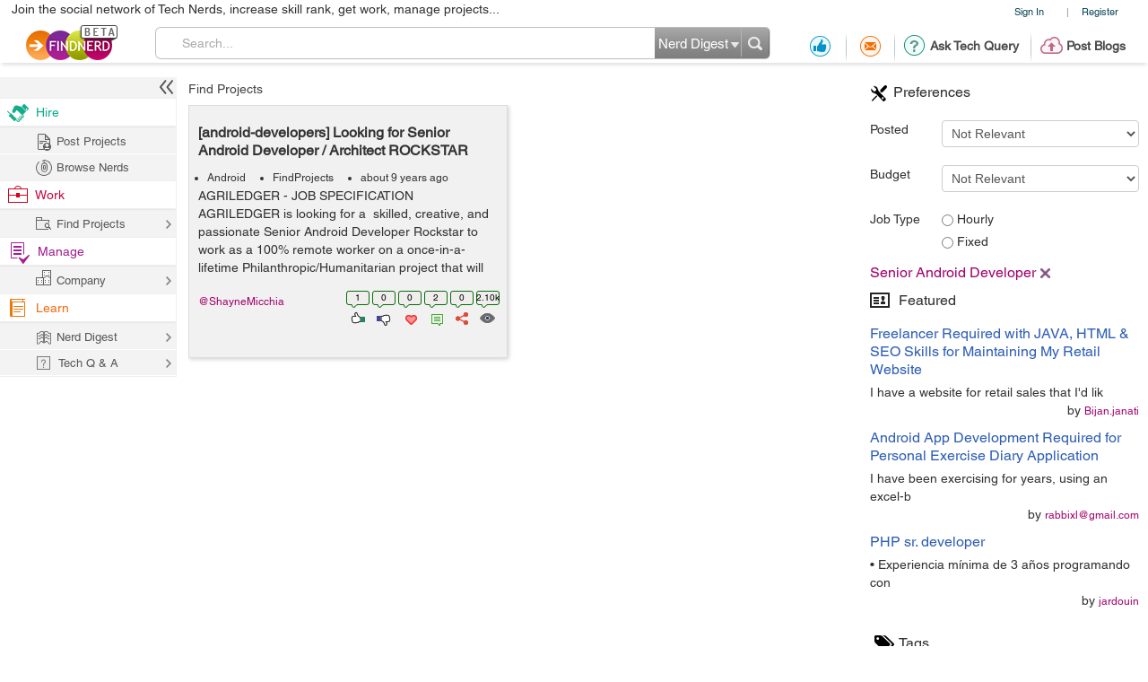

--- FILE ---
content_type: text/html; charset=utf-8
request_url: https://www.google.com/recaptcha/api2/anchor?ar=1&k=6LdpN10aAAAAAMzq1uwEgSejAsXh28xIzWvOkOsl&co=aHR0cHM6Ly9wcm9qZWN0cy5maW5kbmVyZC5jb206NDQz&hl=en&v=cLm1zuaUXPLFw7nzKiQTH1dX&theme=light&size=normal&anchor-ms=20000&execute-ms=15000&cb=2ush9b5e3z8s
body_size: 45855
content:
<!DOCTYPE HTML><html dir="ltr" lang="en"><head><meta http-equiv="Content-Type" content="text/html; charset=UTF-8">
<meta http-equiv="X-UA-Compatible" content="IE=edge">
<title>reCAPTCHA</title>
<style type="text/css">
/* cyrillic-ext */
@font-face {
  font-family: 'Roboto';
  font-style: normal;
  font-weight: 400;
  src: url(//fonts.gstatic.com/s/roboto/v18/KFOmCnqEu92Fr1Mu72xKKTU1Kvnz.woff2) format('woff2');
  unicode-range: U+0460-052F, U+1C80-1C8A, U+20B4, U+2DE0-2DFF, U+A640-A69F, U+FE2E-FE2F;
}
/* cyrillic */
@font-face {
  font-family: 'Roboto';
  font-style: normal;
  font-weight: 400;
  src: url(//fonts.gstatic.com/s/roboto/v18/KFOmCnqEu92Fr1Mu5mxKKTU1Kvnz.woff2) format('woff2');
  unicode-range: U+0301, U+0400-045F, U+0490-0491, U+04B0-04B1, U+2116;
}
/* greek-ext */
@font-face {
  font-family: 'Roboto';
  font-style: normal;
  font-weight: 400;
  src: url(//fonts.gstatic.com/s/roboto/v18/KFOmCnqEu92Fr1Mu7mxKKTU1Kvnz.woff2) format('woff2');
  unicode-range: U+1F00-1FFF;
}
/* greek */
@font-face {
  font-family: 'Roboto';
  font-style: normal;
  font-weight: 400;
  src: url(//fonts.gstatic.com/s/roboto/v18/KFOmCnqEu92Fr1Mu4WxKKTU1Kvnz.woff2) format('woff2');
  unicode-range: U+0370-0377, U+037A-037F, U+0384-038A, U+038C, U+038E-03A1, U+03A3-03FF;
}
/* vietnamese */
@font-face {
  font-family: 'Roboto';
  font-style: normal;
  font-weight: 400;
  src: url(//fonts.gstatic.com/s/roboto/v18/KFOmCnqEu92Fr1Mu7WxKKTU1Kvnz.woff2) format('woff2');
  unicode-range: U+0102-0103, U+0110-0111, U+0128-0129, U+0168-0169, U+01A0-01A1, U+01AF-01B0, U+0300-0301, U+0303-0304, U+0308-0309, U+0323, U+0329, U+1EA0-1EF9, U+20AB;
}
/* latin-ext */
@font-face {
  font-family: 'Roboto';
  font-style: normal;
  font-weight: 400;
  src: url(//fonts.gstatic.com/s/roboto/v18/KFOmCnqEu92Fr1Mu7GxKKTU1Kvnz.woff2) format('woff2');
  unicode-range: U+0100-02BA, U+02BD-02C5, U+02C7-02CC, U+02CE-02D7, U+02DD-02FF, U+0304, U+0308, U+0329, U+1D00-1DBF, U+1E00-1E9F, U+1EF2-1EFF, U+2020, U+20A0-20AB, U+20AD-20C0, U+2113, U+2C60-2C7F, U+A720-A7FF;
}
/* latin */
@font-face {
  font-family: 'Roboto';
  font-style: normal;
  font-weight: 400;
  src: url(//fonts.gstatic.com/s/roboto/v18/KFOmCnqEu92Fr1Mu4mxKKTU1Kg.woff2) format('woff2');
  unicode-range: U+0000-00FF, U+0131, U+0152-0153, U+02BB-02BC, U+02C6, U+02DA, U+02DC, U+0304, U+0308, U+0329, U+2000-206F, U+20AC, U+2122, U+2191, U+2193, U+2212, U+2215, U+FEFF, U+FFFD;
}
/* cyrillic-ext */
@font-face {
  font-family: 'Roboto';
  font-style: normal;
  font-weight: 500;
  src: url(//fonts.gstatic.com/s/roboto/v18/KFOlCnqEu92Fr1MmEU9fCRc4AMP6lbBP.woff2) format('woff2');
  unicode-range: U+0460-052F, U+1C80-1C8A, U+20B4, U+2DE0-2DFF, U+A640-A69F, U+FE2E-FE2F;
}
/* cyrillic */
@font-face {
  font-family: 'Roboto';
  font-style: normal;
  font-weight: 500;
  src: url(//fonts.gstatic.com/s/roboto/v18/KFOlCnqEu92Fr1MmEU9fABc4AMP6lbBP.woff2) format('woff2');
  unicode-range: U+0301, U+0400-045F, U+0490-0491, U+04B0-04B1, U+2116;
}
/* greek-ext */
@font-face {
  font-family: 'Roboto';
  font-style: normal;
  font-weight: 500;
  src: url(//fonts.gstatic.com/s/roboto/v18/KFOlCnqEu92Fr1MmEU9fCBc4AMP6lbBP.woff2) format('woff2');
  unicode-range: U+1F00-1FFF;
}
/* greek */
@font-face {
  font-family: 'Roboto';
  font-style: normal;
  font-weight: 500;
  src: url(//fonts.gstatic.com/s/roboto/v18/KFOlCnqEu92Fr1MmEU9fBxc4AMP6lbBP.woff2) format('woff2');
  unicode-range: U+0370-0377, U+037A-037F, U+0384-038A, U+038C, U+038E-03A1, U+03A3-03FF;
}
/* vietnamese */
@font-face {
  font-family: 'Roboto';
  font-style: normal;
  font-weight: 500;
  src: url(//fonts.gstatic.com/s/roboto/v18/KFOlCnqEu92Fr1MmEU9fCxc4AMP6lbBP.woff2) format('woff2');
  unicode-range: U+0102-0103, U+0110-0111, U+0128-0129, U+0168-0169, U+01A0-01A1, U+01AF-01B0, U+0300-0301, U+0303-0304, U+0308-0309, U+0323, U+0329, U+1EA0-1EF9, U+20AB;
}
/* latin-ext */
@font-face {
  font-family: 'Roboto';
  font-style: normal;
  font-weight: 500;
  src: url(//fonts.gstatic.com/s/roboto/v18/KFOlCnqEu92Fr1MmEU9fChc4AMP6lbBP.woff2) format('woff2');
  unicode-range: U+0100-02BA, U+02BD-02C5, U+02C7-02CC, U+02CE-02D7, U+02DD-02FF, U+0304, U+0308, U+0329, U+1D00-1DBF, U+1E00-1E9F, U+1EF2-1EFF, U+2020, U+20A0-20AB, U+20AD-20C0, U+2113, U+2C60-2C7F, U+A720-A7FF;
}
/* latin */
@font-face {
  font-family: 'Roboto';
  font-style: normal;
  font-weight: 500;
  src: url(//fonts.gstatic.com/s/roboto/v18/KFOlCnqEu92Fr1MmEU9fBBc4AMP6lQ.woff2) format('woff2');
  unicode-range: U+0000-00FF, U+0131, U+0152-0153, U+02BB-02BC, U+02C6, U+02DA, U+02DC, U+0304, U+0308, U+0329, U+2000-206F, U+20AC, U+2122, U+2191, U+2193, U+2212, U+2215, U+FEFF, U+FFFD;
}
/* cyrillic-ext */
@font-face {
  font-family: 'Roboto';
  font-style: normal;
  font-weight: 900;
  src: url(//fonts.gstatic.com/s/roboto/v18/KFOlCnqEu92Fr1MmYUtfCRc4AMP6lbBP.woff2) format('woff2');
  unicode-range: U+0460-052F, U+1C80-1C8A, U+20B4, U+2DE0-2DFF, U+A640-A69F, U+FE2E-FE2F;
}
/* cyrillic */
@font-face {
  font-family: 'Roboto';
  font-style: normal;
  font-weight: 900;
  src: url(//fonts.gstatic.com/s/roboto/v18/KFOlCnqEu92Fr1MmYUtfABc4AMP6lbBP.woff2) format('woff2');
  unicode-range: U+0301, U+0400-045F, U+0490-0491, U+04B0-04B1, U+2116;
}
/* greek-ext */
@font-face {
  font-family: 'Roboto';
  font-style: normal;
  font-weight: 900;
  src: url(//fonts.gstatic.com/s/roboto/v18/KFOlCnqEu92Fr1MmYUtfCBc4AMP6lbBP.woff2) format('woff2');
  unicode-range: U+1F00-1FFF;
}
/* greek */
@font-face {
  font-family: 'Roboto';
  font-style: normal;
  font-weight: 900;
  src: url(//fonts.gstatic.com/s/roboto/v18/KFOlCnqEu92Fr1MmYUtfBxc4AMP6lbBP.woff2) format('woff2');
  unicode-range: U+0370-0377, U+037A-037F, U+0384-038A, U+038C, U+038E-03A1, U+03A3-03FF;
}
/* vietnamese */
@font-face {
  font-family: 'Roboto';
  font-style: normal;
  font-weight: 900;
  src: url(//fonts.gstatic.com/s/roboto/v18/KFOlCnqEu92Fr1MmYUtfCxc4AMP6lbBP.woff2) format('woff2');
  unicode-range: U+0102-0103, U+0110-0111, U+0128-0129, U+0168-0169, U+01A0-01A1, U+01AF-01B0, U+0300-0301, U+0303-0304, U+0308-0309, U+0323, U+0329, U+1EA0-1EF9, U+20AB;
}
/* latin-ext */
@font-face {
  font-family: 'Roboto';
  font-style: normal;
  font-weight: 900;
  src: url(//fonts.gstatic.com/s/roboto/v18/KFOlCnqEu92Fr1MmYUtfChc4AMP6lbBP.woff2) format('woff2');
  unicode-range: U+0100-02BA, U+02BD-02C5, U+02C7-02CC, U+02CE-02D7, U+02DD-02FF, U+0304, U+0308, U+0329, U+1D00-1DBF, U+1E00-1E9F, U+1EF2-1EFF, U+2020, U+20A0-20AB, U+20AD-20C0, U+2113, U+2C60-2C7F, U+A720-A7FF;
}
/* latin */
@font-face {
  font-family: 'Roboto';
  font-style: normal;
  font-weight: 900;
  src: url(//fonts.gstatic.com/s/roboto/v18/KFOlCnqEu92Fr1MmYUtfBBc4AMP6lQ.woff2) format('woff2');
  unicode-range: U+0000-00FF, U+0131, U+0152-0153, U+02BB-02BC, U+02C6, U+02DA, U+02DC, U+0304, U+0308, U+0329, U+2000-206F, U+20AC, U+2122, U+2191, U+2193, U+2212, U+2215, U+FEFF, U+FFFD;
}

</style>
<link rel="stylesheet" type="text/css" href="https://www.gstatic.com/recaptcha/releases/cLm1zuaUXPLFw7nzKiQTH1dX/styles__ltr.css">
<script nonce="zZu3uY6S3Lt9C0ysVPPNiQ" type="text/javascript">window['__recaptcha_api'] = 'https://www.google.com/recaptcha/api2/';</script>
<script type="text/javascript" src="https://www.gstatic.com/recaptcha/releases/cLm1zuaUXPLFw7nzKiQTH1dX/recaptcha__en.js" nonce="zZu3uY6S3Lt9C0ysVPPNiQ">
      
    </script></head>
<body><div id="rc-anchor-alert" class="rc-anchor-alert"></div>
<input type="hidden" id="recaptcha-token" value="[base64]">
<script type="text/javascript" nonce="zZu3uY6S3Lt9C0ysVPPNiQ">
      recaptcha.anchor.Main.init("[\x22ainput\x22,[\x22bgdata\x22,\x22\x22,\[base64]/[base64]/[base64]/[base64]/[base64]/SVtnKytdPU46KE48MjA0OD9JW2crK109Tj4+NnwxOTI6KChOJjY0NTEyKT09NTUyOTYmJk0rMTxwLmxlbmd0aCYmKHAuY2hhckNvZGVBdChNKzEpJjY0NTEyKT09NTYzMjA/[base64]/eihNLHApOm0oMCxNLFtULDIxLGddKSxmKHAsZmFsc2UsZmFsc2UsTSl9Y2F0Y2goYil7UyhNLDI3Nik/[base64]/[base64]/[base64]/[base64]/[base64]/[base64]\\u003d\x22,\[base64]\\u003d\\u003d\x22,\x22w75hwqfDlsOaS8OXw5rDjcOUYMOvb8OaY8Kwwo7DvHDDrDwpWh8RwoXCl8K/[base64]/[base64]/CnzDCk1E0bsK5WsKoOsOtScKlH0HCpwkdNzgwZWjDowVGwoLCtsOQXcK3w5A0esOID8KdE8KTWmxyTzZBKSHDpkYTwrB8w7XDnlVLccKzw5nDs8OlBcK4w6x1G0EyN8O/wp/Cuj7DpD7CtMOCeUNtwrQNwpZLTcKsegHCmMOOw77CvSvCp0pGw6PDjknDgCTCgRVpwpvDr8OowpkGw6kFV8KIKGrChsKAAMOhwqLDgwkQwqbDoMKBAQkcRMOhHlwNQMO7ZXXDl8K0w7HDrGtrNQoOw6DCkMOZw4RIwonDnlrCljh/w7zChglQwrgqdiUlZlXCk8K/w6nCv8Kuw7I5NjHCpxxqwolhA8KLc8K1wprCqhQFfQDCi27DimcJw6k+w7PDqCtLYntRPcKKw4pMw6lCwrIYw4TDrSDCrQfClsKKwq/Dkig/ZsKwwqvDjxkabMO7w47DlMKXw6vDol7CkVNUW8OfFcKnAcKxw4fDn8K+Hxl4wpnCtsO/[base64]/CiGBnQHrDhhbDvMK2CMKjfxIlw7A5cRjCj1BuwrYKw7nDp8KMH1LCvXHDl8KbRsKvRsO2w6wRc8OIKcKUd1PDqg5hMcOCwqrCuTIYw4bDl8OKeMKVesKcEU53w4l8w4d2wpAuCBYoRGbCvCzCuMOEJw0ww7rCisOEw7XCsgFSw6MZwq3Dhj7DuQQiwr/CssONMMOvEcKqw5l2TcKHwrFIwpbClMKERzY7JsORAMKyw7HDv0oiwoo9wpHCiUPDqX1OZMKPw5Axwr0cAwnDmMK+e0rDllF+Q8OaMVDDqljChSXDpzdnEsK5AsKXw5jDg8K8w63DjsKKScKHwqvDjknDv0/DsQdDwqZPw4Rrwr93IMOQwpfCgMO2HMKdwrvCqAXDosKOVMOhwr7CrMOpw67Cg8OFw44Fwoo1woFPchzCqjrDskwnesKna8KiQMKPw6nDgDQzwq1cbVDCgAU3w78oODLDrsK/wqzDjMKywrfDmyttw6nCpcO/FsKfw69cw6QINMKLw6BHDMKfwqrDn3bCuMK4w7/DhQceL8KSwrAVHTHDucKlE3TDssOlKApaWRzDp2vCrFRow7IvZsKHXMKfwqXDjcKwRX3DjMOxwrvDsMOtw7JYw4d3VMKNwprCtsKVw6zDiUnCvMK1HB0lC0XDqsOVwooUVhE+wp/Dln0tf8Kgw6U6UcKqSRHCn2/Co1DDqnkgPwbCsMODwpZ0EcOEQxjCkcK0DFt8wpDDpMK+wo7DgWfDpXdTw4IIbsKQOcOAYwgKwqfChzXDn8OHBmDDrmFrwqHDocKswqxMP8OuUXvCk8KSbTHCry1IdMO6KsK3wrrDgsOZTsKxMMKPL2Fzw7jCtsKLwpPDkcKiJTnCpMOaw5F1OsKrw5/CtcKkw7gISRPCssKzURd7SVbDucKaw6bDlcK0THZxfcOxAcKWw4BawrVCW0HCs8K3wr1Wwp7CjTjCqk/[base64]/wp/DvlzDn8KWwpVRLELDiBNBwpReBMOaw74DwrtLGGDDkMOzJsOfwq5pYx0iw6TCg8OhICTCncOSw67DhXvDhsK0Km4/wotkw78aVMOywqRzWn/CqDxGw5sqacOeQ1TCkzPCjjfCp2VoKcKYDcKndMOAD8OcRsO/w4MhNl1OFwTCh8OLYBnDnsKQw7XDrzvCu8OIw5l+WjPDpEbCq3FVwqscVsKhb8OewqVseVw/Z8OowoFSCcKcVjnDrgnDqj8mJwwST8KSwpxTSMKYwoBPwphLw7XChEJfwrh9YFnDkcOleMO4EiDDlDVzKmPDmUjDl8ODf8OZFTgidlnDkMONwrbDghfCsjk3wonCnS/[base64]/Ck8O8w41mw4J4EcOrM8KDM8OVwo3Cv8KXw5/DiBXCrXTDjcKoVsKEwqzDtcKgcsOPw794bjHDgB3Di05XwpHCmhJnwojDhMO0KMO0V8OSKivDq1PCjMO/OsOxwohJw7jCgsK5wqvDkzUYG8OgDnHDhVrDlVjDgEjDqXYrwotMAsO3w7jDmMKywoJmbVLCt39tGXvDs8OEU8KfejVnwpEkTsO+McOvwo7Ci8O7KjbDlcK9wq/DuShHwpHCo8OBVsOgWMOZEhzCosOoccO3cBAlw4MvwqnCicOZDcOBJMOlwrzCph7Cs1AFw77DkxnDtSs6wpXCuVFQw7hTAE4cw6Iiwr9UAR/DkBTCucO/[base64]/w5bDrsKCw4rCgmHCgMOwcG0mw7LDvmItFsKYwqPDtcKBU8OUBMOlwqjDuUgbN2jDiz7Dj8O5wr/[base64]/DgMOQwrjDucKHw4REw4FswqrDrEnCo052bcKqYhUtKCnCo8OVMDfDoMO8wpjDpD55IAXCk8KywqUWccKBw4A6wrM3KMOGeg10EsOjwqhyTW0/woAYQ8Kwwpg6w51rUcOfaQzDnMOqw6UZwpLDjcOhIMKJwoJNZ8KOGFnDnHLCpwLCgFRVw6wFeidQIVvDvjsucMOXw4NGw5bClcOcwqzDnXxBNsOJZMOnRlxgK8Kww7Bywo/DtG9cwoxuwpZ7wpXDhDhcKQ5vR8Knwp7DuRrCisKFwrjCrgTCh1/DgmEywrDDoT52w7nDpCIFScORH1QIFMOtXMKCLjvDqcKbPsOiwpHDrMKwEDxvwrB6QxNyw7howqDCo8KIw4TCiAzDgMKvw7d4bsObQWPCqMOKfFckwqPCkXrCj8K2B8KhUkB4ZhTCpcOMw4TDlDXCvyzDpMKfwoZFecO/wo/DozTDjiJNw7EwFMKQw6XDpMKiw6/[base64]/[base64]/CjGLCkwHDicO5w4NMdMK6bsKmwq58FTnCrFLCoyYdwpVdJxjCmsKZw4fDtwgQDjoHwox0wqFkwqVEISnDnkXDoFVHwrd7w4EDw7t/w77Dhl7DsMKBwr/DtcKEdh4AworDuSPDtcKBwqTDqzjCp0MnVGJGwq/[base64]/w6DCrcKxJC8/wqhQO0EnwpfDm0Vjw5l4wr3Dg8KvwpBiPHsYUMOkw6NVwroUbx0LYsO8w548fHEcORjDk2DDh1tZw67CmhvDgMOjO05STsKMwp/DmifChiQlKBTDk8OfwpgYwqBMAsK7w5nDtcKmwqfDo8KCwpDDu8KmZMO1w4XChi3CjsKiwpEtJ8KMC11uwqLCvsO/w7vCvhnDjEF1w7vDpn8Dw7h8w4jCtsOMGVLClsOow4x0wr7DmGAbdknCjUPDq8Oww6zCvcKnHcK4w5RNHcO6w4DCpMOeYEjDpH3Cr0h/wrXDgSTCkcO8AiscelnCi8O0G8K0YAjDgXPCgMOsw4Auwr3Ch1DCpDd2wrLDu3vDpmvCncOVXMOMwpXCg0pLeivCn3pCNcOHZcOsex0yJUnCpVURTGnCkCUOw5F1w4nCi8OkdMO+wrDCucKAwo/[base64]/Dn8Ovwq8Xw5PDpDbDqMKzwrsew45sw4ogXEjDl3c1w4vCnlzDg8Kue8KawoN9wrvCvMKTesOURMK8w4VMfFDCmjJsPcK4esOGH8K6wrYlcE3CmsOiUMKRw6DDuMOBwpwuJgh9w5zCusKYKMOzwoxyQkTDgl/CiMO5YMKtDUc2wrrDgsK4w4pjdcOXw4QfPMOrw6AQLsKcw7waZMKTTm5swrBFw57CvcK1woPCnsK/b8Oywq/CuHxlw5HConLCm8K0dcKyLsOYwpctBsKkWsKZw5QpdMOCw5XDm8KDT2QOw7dOD8OnwqhLw7cnwpfDgQHDgkDCo8KNw6LCnMKRwrrDmX/ClMOOwqrCqsKtOcKnfE49DHRFDGbDi0F/w43Cm1nCtsOhdiEgdcKpCyjCpgHCsXvCt8O+NsKnLETDgsKIOBnCqsKBecOzb03DtEDDpBzCsxhqfMOkw7Y+w4zDhcKsw5XCsQjCiUxMAjJ2N2wHUsKuHBYhw6HDqcKzLyACQMOUMSZgwoXDgcOCwqdNw4TDpHDDlHnCncKvPmPDhEgJHHMXBX0tw5Mgwo/CsXDCgcOgwq3Cqn9ewqHDpG8mw6jCtA0SOx7CmEPDvcK/w5kNw47CrMONw7rDpMKZw490Qgw1O8KBJ1Biw5DCusOqJMOWAsO4H8Kpw4nDoTR8f8OwV8Krwo5Iw6bCgCnDqT/Cp8KCwprCvjBtZMKvTGFaPV/Cj8OlwphVw6fCkMKwfVzCrwRACsO8w78Dw78bwoU5woXDncKfMk3DtMKrw6nCgGfCtsO6XsOswpgzw77DrkbDq8KmNsKhGV5tMsOBwo/[base64]/DqRl+J8O/wrrCl8OSNMK4EsOUw4QmVsKGw6ZxU8OOwpPDqzPCuMKACwHDo8KERsOUacKEw6nDvMOHSXjDq8O8woXDs8OddcK3wrDDoMOCw44twpE8FCQZw4AaT1ozA3vDgWbDoMKsIMKacMO+w5sRCMOFL8KNw5gqw7vCicKkw5nDkgzDj8OITsKxfhN1ewPDncKbB8OUw4/DvMKcwq5Ow5DDlxFrBm3ClwozXlYgM0wTw54RCMOnwrl7Dg7CqDPDlcOlwrlNwqVmJMOQaHzDl1VxLcK8Y0Brw77CrsOmUcK4YSdyw6t6KUvCqcOGPzLChh8Rw6/CqsKdwrcvw5XDnsOEd8O9MgPDlEXDjcKXw5fDt2xBw5/DqMOhw5TDlwx5w7Znw4cmd8KGE8KWw5rDhlFDw7kjwpfDjHQwwrjDj8OQQinDoMOQEcOOBQENe3/CkgNIwpfDk8OMXsOfwo3CssOyJV82w7cewpUuXMODZcKwADwoD8O/diQDw5cgH8OXwpjCkFM0DMKPZcOPJ8KUw68WwowTwqPDvcOYw4HCiCUJREHClcOow7x1w70UBnrCj0LDqMO/MirDncOGwqnCmMKww5XDvzAQA1kZw5YEwpDDisK/w5YpNMOcw5PDiz92wp7DiHrDtjXDs8Kmw5kzwq99WHMywophB8KdwrIQfWfCgDTCv0xew75Yw41HS1DDnhbDr8OOwrxuDcKHwrfCusO7WR4vw78/cBM0w7sUGsKowqMlwoA9w68iSMKYd8K1woBtDTgNDV/ClBBWJ0LDsMKULcK4JMOHE8OCFm0Wwp5HdyvCnijCgcO7wqvDpcOBwrVBYlXDscO1I1bDjRNrOloIJ8KPB8KKUsKaw7jCjjrDkMO9w43DnFFGDytUw7vCr8KVKcOzbsKyw5s7wp7DlcKKdMKwwoImwpPDiSkSBRdYw6vDqRYNIsO1w74iwo3DgsOzRAoEfsKxOCvCgU/Ds8OuVsKANB/Cl8OOwr7DiUXCu8KGb10Gw5JtazXCsFU+wr52BMKkwqhpVMKmczLDin8Zwrp5w5nCnkkrwpkUd8KaZ1/CgVTCg1pJe0pawr4ywrzCh2Enwrdhw7lOYwfCksOkAsO1wpnCrl4PVhJPGhrDp8KOw4/[base64]/[base64]/[base64]/CqxnCgCPCosO8wpHDrMOlwr1ZwrBIHsKMwoE1w5UPTcKdw6FNRsKYw48aN8K4wrU9w756w5PDj1nDuBnDoHLDrMOFb8Kcw419wprDiMOQOsOqPzgoK8K5bhFuaMO/[base64]/[base64]/CqBLCr8OSf2nDoy4lwrhiwpvCjsOiwoRaR2XDqcO7JhNtZyI+woXDukEww4PCrcKZCcOxDUsqw5cABMOlw6zCj8OowrXDucOaRFteMCxBI0gYwrzDrgNDZsOUwo0AwoA8PcKNCMOhIcKJw7jDgMKvKsO0w4bDo8Kgw7wzw6Q8w6trVMKnZjtqwrbDlcKVwq/Cn8OGwo7CpX3CunfDncOIwrhewqLCkcKbRsKrwoZkVcOkw7TCpjg/AcK4wod2w7UZwrzDkMKhwqZ4S8KvVsK+wobDljnDikTDm2EgeCQ/RHHCmcKTQMO/C3lGO0/[base64]/CqmjDkcKxwqxtYcOjwoAnZcK6Z8OLw48Qw4bDusKKVCfCi8KPw6zDj8OTwrfCp8KPcjMGwqF/fV3Di8KcwqjCjsOWw47CusOWwojCpi3Dhk52wrzDpcKAKwpFanjDjyFRwpPCkMKXw5vCrnDCpsKuw7Njw5XClsKBw7VlXcOowqnCizzDsDbDqHxUcg3CpUMeajQEwrB0VcOMAjoLUA3DjcOnw69/w6JWw7DDhgHDrH7DscOkwrzCmcOuw5MvNMKjCcOAK1BRKsKUw5/Crzd0O3jDqcKkYALCjMKjwoxzwoXCqEzDkEXCuH7DiF/[base64]/ClsKww5zDogDCtXx4Z2t3CXTChcOAacOFAMK1OMKGwrE0DGJ8bGLCiS/[base64]/Chm1/wq7DoE/DtMOyw7k7wrPDqMKzEAzDnhQUwrDDvH9Qfh3Dp8OjwoYaw6HDnRtHO8ODw6dtw6rDmcKjw6XDvSEJw4fCjsOnwoldwoFxO8OOw4rCr8KjHMOTJcKzwqDCqMKzw7NEw4HCrsKEw5JXVsK3fsOdccOGw6/CiR7CnMOUIhPDnEvChwgQwp/CsMKlA8Olwqs8wpppDAMYw40dC8KBwpMgKzABwqcCwoHClVjCvcKZNGI8w5fDtARCJcKzwoPDrMOEw6fCiVTDqcOCWjZAw6/DijR8OMO8wotAworCmMOfw6J9wpYxwp3CrGleYi7Cj8K2AQZBw5vCj8KYGjd2wpjCiW7CqiAOKR7CrWtmMw/[base64]/[base64]/DrcKQw4FUwqHCqsO2U8OsMsOGw5ZWwqYawo0lFmTDuMOIYcK0w5QLw6hawpEhCyhIw5d8w4FRJcOqHnxuwrfDncOxw5/[base64]/CpnJQwoLCjcKZEnkHw5ZiwrIsYMK6w6bCiFXDrcOOKcOawrvDtQJkKUTDvsKzw6jDumTDnXUQw69nA1nCjsO9wpgSUcOQH8OkMwISw77Dvng1w79CUl/[base64]/HRvDm2jCgsOIw5jDj3hiCcKBwq3CtgxIS1TDtDYIw4gSV8O6w6NBAXjDrcKieioYw7t7QcOVw57DpsKtIcKVF8Kdw4PDncO9QiMaw6sHaMOJesKAw7PDvl7CjMOMw7bCnQgUT8OiJyfCoQInw4tqeVQJwpXCpEhtwqrCpsOaw6wHXsKawo/Dr8K7PsOtwrzDjsOHwprCqBjClExoaErDhMKkKllQw6bDrcKxwp9kw73DiMOswpHCklRseXkcwoc5wpnDhz8Fw4kiw6sUw6rDk8OWQMKHVMOFwozCsMKEwqLCk2V8w5rCpcO/eQwoGcKEfzrDlXPCqTzCg8KqesK0w4LDj8Oad07DoMKJw5shB8K3w53DklbCksKNLnrDs0jCiQ3DkmPDisKEw5B0w7LCihjCsnU7wrYrw7ZXKcKHV8KEw5pxwrlswpfCqFDDr0Eqw6LDtCfCiw/DlHEFw4PDusKawq0EUy3Co03CusKEw5MVw63Dk8Krwo7CoXbCqcOqwqjDjMOuwq8eJgLDtmrDriBfM2fDoUx6w4JnwpbCjHjCiRnCqMOvwq3DvH86worDosOswo0GGcO4wolgbEXDll19SsKbw70jw4fCgMODwqfDjMOILgnDhcKdwqnDtUjCosK/ZcKew57DhcOaw4HDsxAfGcKxbXZWw6tewrNGwq0/[base64]/DREMIcOkEwbDiS/DosK4d37Cqy0cJ3rDiDnCkMOTw6TDnsOCDm/[base64]/Ds11qw5fDvBbCpRbDvsKDGsKnScOXw70aaxjDmsOyInjDh8KDwr/[base64]/CsWg2wpcCZD/CmhVPWFnDkTjCkMKtw4rDtGVVwqotw4QKwoZOa8KxRsKMQHzDj8Orw55sF2NaWsOfdTglbMONwrZBQ8KtBcOlesOlRxPDrT1XE8KMwrRcwp/DsMOpwo7Di8KTEjp1wrQaN8OvwojCrMKKKMKEH8Kqw7Nlw5hTw53DuljCp8K5E3g9W0LDoiHCtEInZ1JWdFrDjjrDj1PDr8ObdEwjWsKFwo3Dh3HCi0LDrsKdw63Cn8OMwqoUw5lqLynDsXDCgS3DjFHDsi/[base64]/[base64]/[base64]/Ctj80w6/[base64]/DpwHDtyQ2QsOgXn/CvMOMwqLDs8OwwqHCqABCH8K3wqoRXDPCj8O2wqgPHSwPw7/DjMOcDMOiwphqbhvDqsKMwq8fwrdWaMKFwoDCvcOwwp/Dg8OdTEXDpkB+HHfDv2tNFBE3Y8KWw5hhesOzUcOeacKTw408VcOGwpMSO8OHQcKdQQUHw6vCscOvZcKhXicEbcOgf8OtwrTCvD0MRwliw5RZwojCksKgwpcpCsKZK8OYw6sSwoTCkMOWw4dGQcO/RcOsKVnCo8Ktw486w7FcOnlfVsK8wqcJw4crwpsFKcKPwpY0wpFHMsKzA8Ovw7s2wpLCg1nCqcK1w7nDhMOiFBQVUcORSjHClMOvwpgywqLCpMOBPsKDwqzCjMOcwo8XTMKhw7ICdmDCizsBJMOgw7DDosOsw7UBYX/DhAPDqMOBD0jDhCBsHsKFO2HDt8OaTsKBI8OewoB7EsOcw7LCp8OWwqXDjClsLhbDjQoXw7BPwoAHXcKyw6PCk8Ktw64cw6rDpjwTw4PCq8KdwpjDjH8Fw5dXwrlTO8KrwpTCt3/CpgDCncO/A8OJw4TDg8O+VcKiwrXCjMKnwr0aw7gScWrDr8OeCABsw5PCicOzwr7Ct8KcwqULw7LDmcOAwpdSw4DCnsOEwpHChsOAUT0ETw7DpcKyGsKSeQ3DhQQoa1rCqRpxwoTCmQfCtMOlwrwPwqcdSWZkTMKlw5Q0CltMwqzCrT4/[base64]/JhXCmMK0wprDlRbChMO1w4vCucKRT8O0ZBQMecKDIn4/wqcCwoDDpB5Nw5NAw5MTHS3DncKMwqNmSsKQw4/CnDF/LMO/w4TDuSTCkD0cwogFwpIMUcKsQ3xuwpjCr8OVTl5uw7ZBw5zDphofwrDCgA9FaUvCqm0FYsK/wofDg1l4VcO9X2p5D8OFElg8w7rCgMOiKR3Dm8KFwpTDiglVwr7CpsOgwrEMwqnDncKGZsOsEyFSw4zCuzjDgF46wrXDjidiwo/Dn8OAdlUAbMOrPkpGTm3CoMKDUMKew7fDrsOYb18fwoVgJ8KSesKJKsKLDcK9JMOVwr/Cq8OFEGTDkQ1/wp3DqsKoTMK0wp1Cwp3DvMKkeBtlEcOWw4vCssKATQ4QDcOsw5Blw6XDuyzCmMK5wrZFBMOUZsOAOcO4w6/CvMObAVkUw4dvw6UNwpXDk0/CnMKFTcK+w4PCj3knwpFhwqtVwr9kw6XDqnzDqVnCv1V1wr/CpcODwoDCiknDrsOlwqbCuxXCt0HDoSvDi8OtZWTDuEXDusOowpnCu8KqEMKqGMO9IMOyQsOBw6DCqcKLwrvCqhF+chwOEUxcc8OYH8Knw6rCsMKpwoBdw7DDq0ZsZsKJUyEUFcKBTRVQw7gtwocZHsKqIsOdV8KRWMO/[base64]/[base64]/Dj8Ocw615cVTCmA/Dn2t8wowGw68Zw6QGTVZQwqo7a8OUw4t4wq1zA3/CsMOMw6vCm8OuwqIDOS/DshIRPcOybMOPw7k1w6vCoMO7PcOyw5nDi1/[base64]/w5dfw6HDkCpYw5/DkcOQw7XDgEXCtMOJdMK0JkFqOnc7KQQnw6VuYMKBCsK4w4/[base64]/Di8OAw7TCpGFbw5teMcOKw6LDk0cmwrHCscKZw5ZZw4HDvVDDnAnDrWPCtMOCwo/DuAbCkcKKWcOyWzrDosOKG8KxUkN1dcKeUcOXw5TDsMKdKMKBw6nDqcKaRcO4w4Vkw4vDncK8w55/CUzCpcOUw7JmbMOsek7Dt8OzECDCjQgnXcKwGXjDlT8VIcOYJ8O/KcKPG3YwfTEHw6vDuRgGwocxHcO8w4fCtcOAw7Raw75Dw5rCisOHI8Kew4owMV/DkcOTfMOGwow/w5AdwpbDgcOrwoEMwpPDpsKEw7pew4rDosOswpvCisK/w71gLF/DjMOLBMOkw6fDu1p2wqfDhlhiw7sGw5MCD8KZw60Gw7ldw7HCliNEwojCl8O/W3jCihEHMjsCw41RMMKqUi0cw6Vswr3DtcO/A8OYQcOjTU7DhsKoSSvCvcKWAmc8FcOQw4zDuwLDq08mH8KtVkbCrcKcUxMvWsO3w6jDvcOaMWAjwqrDugDCm8K9wpXCjsOmw7QHwqzDvDYXw60Xwqxrw5ghUhLCs8KBw7w9w6JxP34kw4g2D8KZw6/DlSl7E8OtV8OMLsO8w73CisOVWMKwccOww7bCi37Dqk/[base64]/[base64]/[base64]/fcOWw47Dn2/[base64]/DvjHDg8KnfcKBw5w0w6bDtA7DlsOIHmQwNMORa8OoJGzDsMOGNSEjacOQwrZrOE/DqkZRwrEyT8KSa1wlw6vDjlbDrsOZwpBwVcO1wq/CiWsiw6hVdsORJhrCgnXDhEQXRSTCs8O4w5PDtiZSbX1NYsKZwop2wrNaw4PCtW0xL1zCqSHDhcONdTzDjsKwwqNxwoxSwpE8woofbcKlTjEASMOGw7fCkUgdwrzDncOWwqIzdcKLPcKUw7cHwozDlg3CjMKsw4LDncOzwpFiw73DhMK/c0RLw5/Cm8KFwowzU8KOTicTw50Cb2jCk8Ofw45eWsOjdDsOw5jCiXREWFV8GsO1wpjDtEdmw4I1OcKROsO/w5fDoUTClDLCuMORUMOnbA3Cv8KQwrfDvhQKwq5owrYEDsKbw4YNch3DpEMqVGB/EcKZw6bCjgFaDwYVwqHDtsKXccOcw53DuFnDpBvCosO0woJbXy5Yw7U/TsKjM8KBw4PDqVwUbMKywodRTsOJwq7DrDPDgXDCo3gUaMOtwpY6w45Swrh/LXvCuMODC1s/LMOCWUIEw70VEHnCp8KUwp0nccOlw48xwqfDrcKWw4Jqw5/DtiPDlsOswqV2wpHDjMKKwpUfwrdlAcONHcKVP2N3wqXDocK+wqfCqVPCgUMvw4LCi34mFMKHCH4Mw48HwpxXE07CvmhFw6RWwpbCosKowrLCn195O8Kxw5HCosKjJsOjd8Odw7kMwp7CjMORfsKPScOybMOJUmDDqBEOw7/CocOxw7jDpivCoMKkw69yU0/[base64]/Cu8KjTX9mUyggwqXDrljCikXCiAjDoMKeJcOhw47CswfDuMKlbAjDvwt2w6sZScKtwrLDhMOkXMO+w7zClcKTBlPCuEvCqAjCkm/[base64]/DiA3CnBjDmgwYw5Ukw7/DrivCkTthb8O2w5DDnmPDpMK8HRfCngVMw6/DjsOBwqlJwr86dcO/worDtsOffG9PSjPCl2c9w4oewoZ1IMKUw4HDi8Oqw70Kw58DQAA1Ql3Ck8KTAx3ChcOJW8KadRXCvcKRw5TDn8KEMcODwrVeTRQ3wq/[base64]/[base64]/[base64]/TW/[base64]/DhsK4RhvDu8KiwqZLwpYuw5bCkcOdwqU9LMO1w4k6VQ/[base64]/w5nCvCbCoDgiw7U/NlnDq8Kgw7PDvcOOWmHDgDnDqMK5w6HDj18wQsKswr98w7LDuyjDhcKlwqlFwrEceUnCvgkGXRzCncOPQsO7B8KuwrzDqC8wIMODwq4Sw4vCnlgoesK/wpA/wp7Ds8K4w5N+wrYFMBxswpkyIiTDrMKpw4ktwrTDvRImw6lARSYXA2jCrh17wrLDh8ONbsKed8K7WhTCp8Omw7LDjMO8wqlZwpZLYhHCnAvCkCNRwqXCiG4MFTfDkVV7CkIJw4nDisKSw5J3w4/DlcOJC8ODA8KCC8KgAGNywq/Djj3CujHDtA/CoF3DuMOnI8OJA3sWK3RhDcOww5xHw7FEXMKGwq7DsU59BzlXw4TClR5ScQLCvzIVwqzCgz8mScKjZ8KfwrTDqGtzwrwcw47CrMKqwq3ChRsswoZJw41PwpnDpTRzw49fKTEOwrw+McKUw7/DuwJOw700K8O1wrfCqsOVw5XCtTd0YEIpJ1rCmMKtImTDrx9pIsKjD8ODw5Ypw7DDisKqDB5+GsKzJsOhGMOKw4ULw6vDscK/FcKfFMOTw6dETyJXw7McwptSUzUpMVLCjsKCSk3CkMKWwqPCsxrDmsK2wo/[base64]/Dn8Ozwp59UMOeRkLCl1vDilVPwqpGQMOUdh5rw6oswpjDs8OEwqp/W2gmw7wYQnzDk8KfHRMjf3FNflInYyB5w7tWwrTCrAQRw50VwoUww6kHw54zw6A6woUsw5DDhjLCtyESw4zDnktlHT4pAWEfwrg+bBYKCGLCisOLwrzDlGLDoz/[base64]/f8KYw7HDksKlYcKSw4k/ScK1EsKhwpgPwokWJsKlw4AIwp7CjnEAeUUjwpHCs1LDucKKHVjCicKuwrMZwqbCtifDoRYkw5AnBcKVwrYLw5chak3CqsKhwrcLw6TDvHbDn3kvK0/Dh8K7dAwKw5p5w7BzRwLDrCvCuMKvwrEqw5vDkWIGwrYuwrhcZSXCq8KZw4Nbwp8bwpsIw7RPw5Bow68ZaQclwqrCjzjDmsKEwrPDsVF6NcKSw7bCnMKCPXYMFC7CqsKyZW3DncKoa8O8worCiRgoHcK8w6U8BMOLwoRUFMKjVMKdQWAuwrDCkMOCw7bCqU8Lw7lAwr/CqWbDqsObbwZfwpRowr5ABS/CpsK0Sk3DljMiwpABw7ZGbMKpbgE/wpfCtsKID8O4w7h9w486eQkJby/DkFokJsKyZDfChcOwT8KAE3geI8OkKMO6w5vDoBnDncO3wqQFw6lGckRzwrDCpiYOGsOTwrc3w5HClsKGBRYCwpnDlm97wrnDpkVsKVfDqi3DtMOKWWZ3w6nDssOAw6gpwq/DrH/[base64]/HxLDihXDgmgpdMKLD0HCgzTDiVUcaCpzwr4ww6p2w4Ahw6XDsjbDtMKtw58lRMKhGx3Chl4Bwo3DpMO6eHQIaMO/HMKZTW3DtcOXTCxvw5wHOcKaZMKCEXxaGsO8w6HDnV9LwpUmwonCgmTCnxLChSNWbnHCusKTw6HCjcKJZGfCtsOqaxBuNUQJw63DlcKAQcKnChjCk8OQRitLZ3k0w40GLMKFwoLCtMKAwp4jcsKjJzU3w4rCpCFWKcOpwqzCrAoVVxc/w4bDisOadcOOw7jCnVdzB8KgVFrDnFjCpWBaw6kpCcOLXMOrw77CrTrDjmQ4EsOywo1ab8Olw6DDh8KSwqFUNGIRw5LCmMOIeBdxSCPCrUoKbMOgU8KZJRlxw6PDuyTDucKgLsOgHsKbJcOOTcKwKsOBwpF8wr5DPj/DoAUfNkXDqyPDglUtw5UxFyZbWzVYGAXCscK1SMOxH8KDw7bDvCDCuQjDjMOcworCg38Xw6zCicOdwpcwHsKxNcOqwo/CkG/DsiDCiiItY8KqcQrCujtZIsKfw6s2w6VeVMKUYT0Bw5HClRVReh4zw5nDlMKUPTbDlcOawobCicKfwpAjAgE/w4jCosKnw69vGMKXw4jDhcKxBcKDwq/CnsKWwq3CkksQFsKWwoZaw7RyOsK/wqHCv8KwKjDCu8OjUi/CosK1AyzCq8KWwrDCsFDDshjDvsOZwp4Zw6nCkcO5dH7Dv2/DrHfDoMOpwovDqzvDlDwgw4QyA8OEf8O3wrvDsH/CvUPDkB7ChEx6QkZQwq42wofDhiI8QsK0J8O3wpMQWDkRw605MkHCmCnDgcOJw4zDt8K/wpJbwqclw5x/WsOnwpZ0wp3DiMOfwoENw5fCvMKIB8KjcsOmXMOtNzl6woQZw6JyOsORwpgCAjXDmMKTEsK7SzHCpcOHwrzDiC7Cs8KVw6Qxwq8nwoAKw6XCoScZfcKgfWVFGcO6w5pZBT4rwprCgh3Cp2tWwrjDtGLDq0jCqBIGw4wrwq/[base64]/DXZHJBFhCE5zwpcwZcOVw4MvwoHCn8OOwqU4Ty5TNMKswp5gwrjDm8OLWMOgacOkw5HCrcKVLAsEw53CvsORLcK0NMO5wqrClMOZwplkDWhjacO+f0hpJ1hww5XCsMOqK0MtFCBrH8K/w49rw5N+woUAwoQYwrDDq2Y5VsOuw4IdB8OPw47DplFpw6vDpCvCqsKERhnCtMOqVms8w7JUwo5lw4ZgBMKoe8OZeHrCkcOJTMKjQzBGBMOjwrRqwp5LL8K/f2IZw4bCoUohWsKRAkvCiRHCu8OewqrCiF9EP8KDH8Oye1TDh8O1bhbCkcOlDFnCj8OOGm/[base64]/V3rCmsOVw5bCiH3CqU3CqMKwA8KCw4FHwpvCrld1MyQVw7zDqS/DvcK3w5vCqlUWwpE1w7tKYMOOwqDDssO6J8Khwo5Yw596w4MDZVF/OifClUvDk27DhcOgAsKJDyosw5RaLcOxVyRBw4bDgcK8RUrCh8KwGkVncsKSEcO6b1DDoVk2wpt2DHjClFgWNzfCuMKMS8KGwp/DjHA+woQjw58WwozDlj0Awp/Do8Omw7oiwqHDrMKFw7cWVsOHwqXCoj8CUsKFMsOiMlsMwqFsewbChsOlRMKPwqAeRcK2BmDDoULDtsKaw5DCgsOjwolbG8OxdMK5wqPCqcKEw4kwwoDDgxrCpsO/wrokYXhGFh1UwoLCo8KaNsOZRsKWZjTCqQLDtcKtwr1Rw4gkUMOvCBNfw7vDl8KYZE4ZRwHDlMOIHlvDnhNWc8KhQcKFZ1l+wp3DtcOMw6rDlxUfB8ONw5/DkMOJw6oPw5xww5Irwr7DkMOWAMOvOcK/wqQ2w500C8K9dGMIw7LCpR8Rw7/CtipDwrDDkEvCs1cOw6vCg8OfwpoTFyzDpsOvwrEcasOqfcKewpMWJ8O8bxQnamPCusKQXcOGCsOwNQlBbMOhMcK6SUt/EHfDqsOpw4I+QcOaHHoWDXQrw6LCo8ONV0fDhAfDiC/DmQDCv8KuwpA/d8OWwpjCni/CncO0EVDDvlMqUQFQRMKKTsKlQCLDuHR6w706VhrDvcKJworClcOyPVxYw6fDrxB8SSvDu8Kywp7CjcKZw5vDmsOWwqLDlMO3w4sNSHPCmsKGFiEjCcK/w40Bw6XDkcOIw7zDoHvDt8KiwrDCtsKKwrMBasOdDnbDnMKHf8OxW8O+w67CpkgRwo5Qw4ALWMKAVifDgcKMw6nCtUXDucO1wr7CgMO3QgA2wpPCjMK7wo/Cjj1Dw4YAQ8KEw4NwOcKKw5MswrNFRiNCeQPCjSYdaQdHw51Gw6zDsMOxwrLChVdPwr8SwqUbHAwZwpDDjsKqUMOJQsOtf8KUL09cwqRgw4zDuHvDnD3Cl0lgesK7wqhYUcOzwpt1wr/[base64]/A8OOwpDCqiUTw4bDkzXCt8OIUk/DmMKVQMO+X8KXwo7Ds8KKCEZTw5TDhwRoRMOTwrEWbBvCmQ\\u003d\\u003d\x22],null,[\x22conf\x22,null,\x226LdpN10aAAAAAMzq1uwEgSejAsXh28xIzWvOkOsl\x22,0,null,null,null,0,[21,125,63,73,95,87,41,43,42,83,102,105,109,121],[5339200,403],0,null,null,null,null,0,null,0,1,700,1,null,0,\x22CvkBEg8I8ajhFRgAOgZUOU5CNWISDwjmjuIVGAA6BlFCb29IYxIPCJrO4xUYAToGcWNKRTNkEg8I8M3jFRgBOgZmSVZJaGISDwjiyqA3GAE6BmdMTkNIYxIPCN6/tzcYADoGZWF6dTZkEg8I2NKBMhgAOgZBcTc3dmYSDgi45ZQyGAE6BVFCT0QwEg8I0tuVNxgAOgZmZmFXQWUSDwiV2JQyGAA6BlBxNjBuZBIPCMXziDcYADoGYVhvaWFjEg8IjcqGMhgBOgZPd040dGYSDgiK/Yg3GAA6BU1mSUk0GhwIAxIYHRG78OQ3DrceDv++pQYZxJ0JGZzijAIZ\x22,0,0,null,null,1,null,0,1],\x22https://projects.findnerd.com:443\x22,null,[1,1,1],null,null,null,0,3600,[\x22https://www.google.com/intl/en/policies/privacy/\x22,\x22https://www.google.com/intl/en/policies/terms/\x22],\x22/a1ySpsJgR3Wcj5noXmURB4cn38fZwk2zVQS4RyTgqE\\u003d\x22,0,0,null,1,1762134615920,0,0,[238,227,184,201,21],null,[246,158,222,131],\x22RC-tVVjkrQdRSxeoA\x22,null,null,null,null,null,\x220dAFcWeA5v4a47v2PNtIZCGbiml2awPoA2lEK-5rRKN3QF_PPe20wBJZ-rV4QMJhrE_nauDZ1Xb2Liq_U2ZeSVeSACtoYrKZs7Cw\x22,1762217416158]");
    </script></body></html>

--- FILE ---
content_type: text/html; charset=utf-8
request_url: https://www.google.com/recaptcha/api2/aframe
body_size: -248
content:
<!DOCTYPE HTML><html><head><meta http-equiv="content-type" content="text/html; charset=UTF-8"></head><body><script nonce="Sx1HVzIHbTLIgJsCK7TqpA">/** Anti-fraud and anti-abuse applications only. See google.com/recaptcha */ try{var clients={'sodar':'https://pagead2.googlesyndication.com/pagead/sodar?'};window.addEventListener("message",function(a){try{if(a.source===window.parent){var b=JSON.parse(a.data);var c=clients[b['id']];if(c){var d=document.createElement('img');d.src=c+b['params']+'&rc='+(localStorage.getItem("rc::a")?sessionStorage.getItem("rc::b"):"");window.document.body.appendChild(d);sessionStorage.setItem("rc::e",parseInt(sessionStorage.getItem("rc::e")||0)+1);localStorage.setItem("rc::h",'1762131018124');}}}catch(b){}});window.parent.postMessage("_grecaptcha_ready", "*");}catch(b){}</script></body></html>

--- FILE ---
content_type: application/x-javascript
request_url: https://projects.findnerd.com/javascripts/findnerd.js?1760676165
body_size: 163451
content:
(function(a){a.anythingSlider=function(f,e){var d=this,c;d.el=f;d.$el=a(f).addClass("anythingBase").wrap('<div class="anythingSlider"><div class="anythingWindow" /></div>');d.$el.data("AnythingSlider",d);d.init=function(){d.options=c=a.extend({},a.anythingSlider.defaults,e);d.initialized=!1;a.isFunction(c.onBeforeInitialize)&&d.$el.bind("before_initialize",c.onBeforeInitialize);d.$el.trigger("before_initialize",d);d.$wrapper=d.$el.parent().closest("div.anythingSlider").addClass("anythingSlider-"+c.theme);d.$window=d.$el.closest("div.anythingWindow");d.win=window;d.$win=a(d.win);d.$controls=a('<div class="anythingControls"></div>').appendTo(c.appendControlsTo&&a(c.appendControlsTo).length?a(c.appendControlsTo):d.$wrapper);d.$startStop=a('<a href="#" class="start-stop"></a>');c.buildStartStop&&d.$startStop.appendTo(c.appendStartStopTo&&a(c.appendStartStopTo).length?a(c.appendStartStopTo):d.$controls);d.$nav=a('<ul class="thumbNav" />').appendTo(c.appendNavigationTo&&a(c.appendNavigationTo).length?a(c.appendNavigationTo):d.$controls);d.flag=!1;d.playing=c.autoPlay;d.slideshow=!1;d.hovered=!1;d.panelSize=[];d.currentPage=c.startPanel=parseInt(c.startPanel,10)||1;c.changeBy=parseInt(c.changeBy,10)||1;d.adj=c.infiniteSlides?0:1;d.width=d.$el.width();d.height=d.$el.height();d.outerPad=[d.$wrapper.innerWidth()-d.$wrapper.width(),d.$wrapper.innerHeight()-d.$wrapper.height()];c.playRtl&&d.$wrapper.addClass("rtl");if(c.expand){d.$outer=d.$wrapper.parent(),d.$window.css({width:"100%",height:"100%"}),d.checkResize()}c.buildStartStop&&d.buildAutoPlay();c.buildArrows&&d.buildNextBackButtons();if(!c.autoPlay){c.autoPlayLocked=!1}d.updateSlider();d.$lastPage=d.$currentPage;d.runTimes=a("div.anythingSlider").index(d.$wrapper)+1;d.regex=RegExp("panel"+d.runTimes+"-(\\d+)","i");1===d.runTimes&&d.makeActive();if(!a.isFunction(a.easing[c.easing])){c.easing="swing"}c.pauseOnHover&&d.$wrapper.hover(function(){d.playing&&(d.$el.trigger("slideshow_paused",d),d.clearTimer(!0))},function(){d.playing&&(d.$el.trigger("slideshow_unpaused",d),d.startStop(d.playing,!0))});d.setCurrentPage(d.gotoHash()||c.startPage,!1);d.slideControls(!1);d.$wrapper.bind("mouseenter mouseleave",function(g){d.hovered="mouseenter"===g.type?!0:!1;d.slideControls(d.hovered,!1)});a(document).keyup(function(g){if(c.enableKeyboard&&d.$wrapper.is(".activeSlider")&&!g.target.tagName.match("TEXTAREA|INPUT|SELECT")&&(c.vertical||!(38===g.which||40===g.which))){switch(g.which){case 39:case 40:d.goForward();break;case 37:case 38:d.goBack()}}});d.$items.delegate("a","focus.AnythingSlider",function(h){var g=a(this).closest(".panel"),g=d.$items.index(g)+d.adj;d.$items.find(".focusedLink").removeClass("focusedLink");a(this).addClass("focusedLink");d.$window.scrollLeft(0);if(-1!==g&&(g>=d.currentPage+c.showMultiple||g<d.currentPage)){d.gotoPage(g),h.preventDefault()}});var b="slideshow_paused slideshow_unpaused slide_init slide_begin slideshow_stop slideshow_start initialized swf_completed".split(" ");a.each("onShowPause onShowUnpause onSlideInit onSlideBegin onShowStop onShowStart onInitialized onSWFComplete".split(" "),function(g,h){a.isFunction(c[h])&&d.$el.bind(b[g],c[h])});a.isFunction(c.onSlideComplete)&&d.$el.bind("slide_complete",function(){setTimeout(function(){c.onSlideComplete(d)},0)});d.initialized=!0;d.$el.trigger("initialized",d);d.startStop(d.playing)};d.updateSlider=function(){d.$el.children(".cloned").remove();d.$nav.empty();d.currentPage=d.currentPage||1;d.$items=d.$el.children();d.pages=d.$items.length;d.dir=c.vertical?"top":"left";c.showMultiple=c.vertical?1:parseInt(c.showMultiple,10)||1;c.navigationSize=!1===c.navigationSize?0:parseInt(c.navigationSize,10)||0;if(1<c.showMultiple){if(c.showMultiple>d.pages){c.showMultiple=d.pages}d.adjustMultiple=c.infiniteSlides&&1<d.pages?0:c.showMultiple-1;d.pages=d.$items.length-d.adjustMultiple}d.$controls.add(d.$nav).add(d.$startStop).add(d.$forward).add(d.$back)[1>=d.pages?"hide":"show"]();1<d.pages&&d.buildNavigation();c.infiniteSlides&&1<d.pages&&(d.$el.prepend(d.$items.filter(":last").clone().addClass("cloned")),1<c.showMultiple?d.$el.append(d.$items.filter(":lt("+c.showMultiple+")").clone().addClass("cloned multiple")):d.$el.append(d.$items.filter(":first").clone().addClass("cloned")),d.$el.find(".cloned").each(function(){a(this).find("a,input,textarea,select,button,area").attr("disabled","disabled");a(this).find("[id]").andSelf().removeAttr("id")}));d.$items=d.$el.children().addClass("panel"+(c.vertical?" vertical":""));d.setDimensions();c.resizeContents?(d.$items.css("width",d.width),d.$wrapper.css("width",d.getDim(d.currentPage)[0]).add(d.$items).css("height",d.height)):d.$win.load(function(){d.setDimensions()});if(d.currentPage>d.pages){d.currentPage=d.pages}d.setCurrentPage(d.currentPage,!1);d.$nav.find("a").eq(d.currentPage-1).addClass("cur")};d.buildNavigation=function(){if(c.buildNavigation&&1<d.pages){var g,b;d.$items.filter(":not(.cloned)").each(function(i){var h=i+1;g=(1===h?"first":"")+(h===d.pages?"last":"");b=a('<a class="panel'+h+'" href="#"><span></span></a>').wrap('<li class="'+g+'" />');d.$nav.append(b.parent());a.isFunction(c.navigationFormatter)?(g=c.navigationFormatter(h,a(this)),"hidden"===b.find("span").css("visibility")&&b.addClass(c.tooltipClass).attr("title",g)):g=h;b.bind(c.clickControls,function(j){if(!d.flag&&c.enableNavigation){d.flag=!0,setTimeout(function(){d.flag=!1},100),d.gotoPage(h),c.hashTags&&d.setHash(h)}j.preventDefault()}).find("span").html(g)});if(c.navigationSize&&c.navigationSize<d.pages){d.$controls.find(".anythingNavWindow").length||d.$nav.before('<ul><li class="prev"><a href="#"><span>'+c.backText+"</span></a></li></ul>").after('<ul><li class="next"><a href="#"><span>'+c.forwardText+"</span></a></li></ul>").wrap('<div class="anythingNavWindow"></div>'),d.navWidths=d.$nav.find("li").map(function(){return a(this).innerWidth()+Math.ceil(parseInt(a(this).find("span").css("left"),10)/2||0)}).get(),d.navLeft=1,d.$nav.width(d.navWidth(1,d.pages+1)+5),d.$controls.find(".anythingNavWindow").width(d.navWidth(1,c.navigationSize+1)).end().find(".prev,.next").bind(c.clickControls,function(h){if(!d.flag){d.flag=!0,setTimeout(function(){d.flag=!1},200),d.navWindow(d.navLeft+c.navigationSize*(a(this).is(".prev")?-1:1))}h.preventDefault()})}}};d.navWidth=function(g,j){var k;k=Math.min(g,j);for(var l=Math.max(g,j),h=0;k<l;k++){h+=d.navWidths[k-1]||0}return h};d.navWindow=function(g){if(c.navigationSize&&c.navigationSize<d.pages&&d.navWidths){var b=d.pages-c.navigationSize+1,g=1>=g?1:1<g&&g<b?g:b;if(g!==d.navLeft){d.$controls.find(".anythingNavWindow").animate({scrollLeft:d.navWidth(1,g),width:d.navWidth(g,g+c.navigationSize)},{queue:!1,duration:c.animationTime}),d.navLeft=g}}};d.buildNextBackButtons=function(){d.$forward=a('<span class="arrow forward"><a href="#"><span>'+c.forwardText+"</span></a></span>");d.$back=a('<span class="arrow back"><a href="#"><span>'+c.backText+"</span></a></span>");d.$back.bind(c.clickBackArrow,function(b){if(c.enableArrows&&!d.flag){d.flag=!0,setTimeout(function(){d.flag=!1},100),d.goBack()}b.preventDefault()});d.$forward.bind(c.clickForwardArrow,function(b){if(c.enableArrows&&!d.flag){d.flag=!0,setTimeout(function(){d.flag=!1},100),d.goForward()}b.preventDefault()});d.$back.add(d.$forward).find("a").bind("focusin focusout",function(){a(this).toggleClass("hover")});d.$back.appendTo(c.appendBackTo&&a(c.appendBackTo).length?a(c.appendBackTo):d.$wrapper);d.$forward.appendTo(c.appendForwardTo&&a(c.appendForwardTo).length?a(c.appendForwardTo):d.$wrapper);d.arrowWidth=d.$forward.width();d.arrowRight=parseInt(d.$forward.css("right"),10);d.arrowLeft=parseInt(d.$back.css("left"),10)};d.buildAutoPlay=function(){d.$startStop.html("<span>"+(d.playing?c.stopText:c.startText)+"</span>").bind(c.clickSlideshow,function(b){c.enableStartStop&&(d.startStop(!d.playing),d.makeActive(),d.playing&&!c.autoPlayDelayed&&d.goForward(!0));b.preventDefault()}).bind("focusin focusout",function(){a(this).toggleClass("hover")})};d.checkResize=function(b){clearTimeout(d.resizeTimer);d.resizeTimer=setTimeout(function(){var g=d.$outer.width()-d.outerPad[0],h=("BODY"===d.$outer[0].tagName?d.$win.height():d.$outer.height())-d.outerPad[1];if(d.width*c.showMultiple!==g||d.height!==h){d.setDimensions(),d.gotoPage(d.currentPage,d.playing,null,-1)}"undefined"===typeof b&&d.checkResize()},500)};d.setDimensions=function(){var r,p,q,o,m=0,n={width:"100%",height:"100%"},l=1<c.showMultiple?d.width||d.$window.width()/c.showMultiple:d.$window.width(),b=d.$win.width();if(c.expand){r=d.$outer.width()-d.outerPad[0],d.height=p=d.$outer.height()-d.outerPad[1],d.$wrapper.add(d.$window).add(d.$items).css({width:r,height:p}),d.width=l=1<c.showMultiple?r/c.showMultiple:r}d.$items.each(function(g){o=a(this);q=o.children();if(c.resizeContents){r=d.width,p=d.height,o.css({width:r,height:p}),q.length&&("EMBED"===q[0].tagName&&q.attr(n),"OBJECT"===q[0].tagName&&q.find("embed").attr(n),1===q.length&&q.css(n))}else{r=o.width()||d.width;1===q.length&&r>=b&&(r=q.width()>=b?l:q.width(),q.css("max-width",r));o.css("width",r);p=1===q.length?q.outerHeight(!0):o.height();if(p<=d.outerPad[1]){p=d.height}o.css("height",p)}d.panelSize[g]=[r,p,m];m+=c.vertical?p:r});d.$el.css(c.vertical?"height":"width",m)};d.getDim=function(i){if(1>d.pages||isNaN(i)){return[d.width,d.height]}var i=c.infiniteSlides&&1<d.pages?i:i-1,b,g=d.panelSize[i][0],h=d.panelSize[i][1];if(1<c.showMultiple){for(b=1;b<c.showMultiple;b++){g+=d.panelSize[(i+b)%c.showMultiple][0],h=Math.max(h,d.panelSize[i+b][1])}}return[g,h]};d.goForward=function(b){d.gotoPage(d.currentPage+c.changeBy*(c.playRtl?-1:1),b)};d.goBack=function(b){d.gotoPage(d.currentPage+c.changeBy*(c.playRtl?1:-1),b)};d.gotoPage=function(j,h,i,b){!0!==h&&(h=!1,d.startStop(!1),d.makeActive());/^[#|.]/.test(j)&&a(j).length&&(j=a(j).closest(".panel").index()+d.adj);1!==c.changeBy&&(0>j&&(j+=d.pages),j>d.pages&&(j-=d.pages));if(!(1>=d.pages)){d.$lastPage=d.$currentPage;if("number"!==typeof j){j=c.startPanel,d.setCurrentPage(j)}if(!h||!c.isVideoPlaying(d)){d.exactPage=j;j>d.pages+1-d.adj&&(j=!c.infiniteSlides&&!c.stopAtEnd?1:d.pages);j<d.adj&&(j=!c.infiniteSlides&&!c.stopAtEnd?d.pages:1);if(!c.infiniteSlides){d.exactPage=j}d.currentPage=j>d.pages?d.pages:1>j?1:d.currentPage;d.$currentPage=d.$items.eq(d.currentPage-d.adj);d.targetPage=0===j?d.pages:j>d.pages?1:j;d.$targetPage=d.$items.eq(d.targetPage-1);b=b||c.animationTime;0<=b&&d.$el.trigger("slide_init",d);d.slideControls(!0,!1);!0!==h&&(h=!1);(!h||c.stopAtEnd&&j===d.pages)&&d.startStop(!1);0<=b&&d.$el.trigger("slide_begin",d);setTimeout(function(g){c.resizeContents||(g=d.getDim(j),d.$wrapper.filter(":not(:animated)").animate({width:g[0]||d.width,height:g[1]||d.height},{queue:!1,duration:0>b?0:b,easing:c.easing}));g={};g[d.dir]=-d.panelSize[c.infiniteSlides&&1<d.pages?j:j-1][2];d.$el.filter(":not(:animated)").animate(g,{queue:!1,duration:b,easing:c.easing,complete:function(){d.endAnimation(j,i,b)}})},parseInt(c.delayBeforeAnimate,10)||0)}}};d.endAnimation=function(h,g,b){0===h?(d.$el.css(d.dir,-d.panelSize[d.pages][2]),h=d.pages):h>d.pages&&(d.$el.css(d.dir,-d.panelSize[1][2]),h=1);d.exactPage=h;d.setCurrentPage(h,!1);d.$items.removeClass("activePage").eq(h-d.adj).addClass("activePage");d.hovered||d.slideControls(!1);0<=b&&d.$el.trigger("slide_complete",d);"function"===typeof g&&g(d);c.autoPlayLocked&&!d.playing&&setTimeout(function(){d.startStop(!0)},c.resumeDelay-(c.autoPlayDelayed?c.delay:0))};d.setCurrentPage=function(h,g){h=parseInt(h,10);if(!(1>d.pages||0===h||isNaN(h))){h>d.pages+1-d.adj&&(h=d.pages-d.adj);h<d.adj&&(h=1);c.buildNavigation&&d.$nav.find(".cur").removeClass("cur").end().find("a").eq(h-1).addClass("cur");!c.infiniteSlides&&c.stopAtEnd&&(d.$wrapper.find("span.forward")[h===d.pages?"addClass":"removeClass"]("disabled").end().find("span.back")[1===h?"addClass":"removeClass"]("disabled"),h===d.pages&&d.playing&&d.startStop());if(!g){var b=d.getDim(h);d.$wrapper.css({width:b[0],height:b[1]}).add(d.$window).scrollLeft(0);d.$el.css(d.dir,-d.panelSize[c.infiniteSlides&&1<d.pages?h:h-1][2])}d.currentPage=h;d.$currentPage=d.$items.removeClass("activePage").eq(h-d.adj).addClass("activePage")}};d.makeActive=function(){d.$wrapper.is(".activeSlider")||(a(".activeSlider").removeClass("activeSlider"),d.$wrapper.addClass("activeSlider"))};d.gotoHash=function(){var h=d.win.location.hash,b=h.indexOf("&"),g=h.match(d.regex);null===g&&!/^#&/.test(h)&&!/#!?\//.test(h)?(h=h.substring(0,0<=b?b:h.length),g=a(h).length&&a(h).closest(".anythingBase")[0]===d.el?a(h).closest(".panel").index():null):null!==g&&(g=c.hashTags?parseInt(g[1],10):null);return g};d.setHash=function(g){var i="panel"+d.runTimes+"-",h=d.win.location.hash;if("undefined"!==typeof h){d.win.location.hash=0<h.indexOf(i)?h.replace(d.regex,i+g):h+"&"+i+g}};d.slideControls=function(l){var k=l?0:c.animationTime,j=l?c.animationTime:0,i=l?1:0,b=l?0:1;c.toggleControls&&d.$controls.stop(!0,!0).delay(k)[l?"slideDown":"slideUp"](c.animationTime/2).delay(j);c.buildArrows&&c.toggleArrows&&(!d.hovered&&d.playing&&(b=1,i=0),d.$forward.stop(!0,!0).delay(k).animate({right:d.arrowRight+b*d.arrowWidth,opacity:i},c.animationTime/2),d.$back.stop(!0,!0).delay(k).animate({left:d.arrowLeft+b*d.arrowWidth,opacity:i},c.animationTime/2))};d.clearTimer=function(g){if(d.timer&&(d.win.clearInterval(d.timer),!g&&d.slideshow)){d.$el.trigger("slideshow_stop",d),d.slideshow=!1}};d.startStop=function(g,b){!0!==g&&(g=!1);if((d.playing=g)&&!b){d.$el.trigger("slideshow_start",d),d.slideshow=!0}c.buildStartStop&&(d.$startStop.toggleClass("playing",g).find("span").html(g?c.stopText:c.startText),0>parseInt(d.$startStop.find("span").css("text-indent"),10)&&d.$startStop.addClass(c.tooltipClass).attr("title",g?c.stopText:c.startText));g?(d.clearTimer(!0),d.timer=d.win.setInterval(function(){c.isVideoPlaying(d)?c.resumeOnVideoEnd||d.startStop():d.goForward(!0)},c.delay)):d.clearTimer()};d.init()};a.anythingSlider.defaults={theme:"default",expand:!1,resizeContents:!0,vertical:!1,showMultiple:!1,easing:"swing",buildArrows:!0,buildNavigation:!0,buildStartStop:!0,toggleArrows:!1,toggleControls:!1,startText:"Start",stopText:"Stop",forwardText:"&raquo;",backText:"&laquo;",tooltipClass:"tooltip",enableArrows:!0,enableNavigation:!0,enableStartStop:!0,enableKeyboard:!0,startPanel:1,changeBy:1,hashTags:!0,infiniteSlides:!0,navigationFormatter:null,navigationSize:!1,autoPlay:!1,autoPlayLocked:!1,autoPlayDelayed:!1,pauseOnHover:!0,stopAtEnd:!1,playRtl:!1,delay:3000,resumeDelay:15000,animationTime:600,delayBeforeAnimate:0,clickForwardArrow:"click",clickBackArrow:"click",clickControls:"click focusin",clickSlideshow:"click",resumeOnVideoEnd:!0,resumeOnVisible:!0,addWmodeToObject:"opaque",isVideoPlaying:function(){return !1}};a.fn.anythingSlider=function(c,b){return this.each(function(){var e,d=a(this).data("AnythingSlider");(typeof c).match("object|undefined")?d?d.updateSlider():new a.anythingSlider(this,c):/\d/.test(c)&&!isNaN(c)&&d?(e="number"===typeof c?c:parseInt(a.trim(c),10),1<=e&&e<=d.pages&&d.gotoPage(e,!1,b)):/^[#|.]/.test(c)&&a(c).length&&d.gotoPage(c,!1,b)})}})(jQuery);jQuery.extend(jQuery.easing,{easeInQuad:function(e,f,a,h,g){return h*(f/=g)*f+a},easeOutQuad:function(e,f,a,h,g){return -h*(f/=g)*(f-2)+a},easeInOutQuad:function(e,f,a,h,g){if((f/=g/2)<1){return h/2*f*f+a}return -h/2*((--f)*(f-2)-1)+a},easeInCubic:function(e,f,a,h,g){return h*(f/=g)*f*f+a},easeOutCubic:function(e,f,a,h,g){return h*((f=f/g-1)*f*f+1)+a},easeInOutCubic:function(e,f,a,h,g){if((f/=g/2)<1){return h/2*f*f*f+a}return h/2*((f-=2)*f*f+2)+a},easeInQuart:function(e,f,a,h,g){return h*(f/=g)*f*f*f+a},easeOutQuart:function(e,f,a,h,g){return -h*((f=f/g-1)*f*f*f-1)+a},easeInOutQuart:function(e,f,a,h,g){if((f/=g/2)<1){return h/2*f*f*f*f+a}return -h/2*((f-=2)*f*f*f-2)+a},easeInQuint:function(e,f,a,h,g){return h*(f/=g)*f*f*f*f+a},easeOutQuint:function(e,f,a,h,g){return h*((f=f/g-1)*f*f*f*f+1)+a},easeInOutQuint:function(e,f,a,h,g){if((f/=g/2)<1){return h/2*f*f*f*f*f+a}return h/2*((f-=2)*f*f*f*f+2)+a},easeInSine:function(e,f,a,h,g){return -h*Math.cos(f/g*(Math.PI/2))+h+a},easeOutSine:function(e,f,a,h,g){return h*Math.sin(f/g*(Math.PI/2))+a},easeInOutSine:function(e,f,a,h,g){return -h/2*(Math.cos(Math.PI*f/g)-1)+a},easeInExpo:function(e,f,a,h,g){return(f==0)?a:h*Math.pow(2,10*(f/g-1))+a},easeOutExpo:function(e,f,a,h,g){return(f==g)?a+h:h*(-Math.pow(2,-10*f/g)+1)+a},easeInOutExpo:function(e,f,a,h,g){if(f==0){return a}if(f==g){return a+h}if((f/=g/2)<1){return h/2*Math.pow(2,10*(f-1))+a}return h/2*(-Math.pow(2,-10*--f)+2)+a},easeInCirc:function(e,f,a,h,g){return -h*(Math.sqrt(1-(f/=g)*f)-1)+a},easeOutCirc:function(e,f,a,h,g){return h*Math.sqrt(1-(f=f/g-1)*f)+a},easeInOutCirc:function(e,f,a,h,g){if((f/=g/2)<1){return -h/2*(Math.sqrt(1-f*f)-1)+a}return h/2*(Math.sqrt(1-(f-=2)*f)+1)+a},easeInElastic:function(f,h,e,l,k){var i=1.70158;var j=0;var g=l;if(h==0){return e}if((h/=k)==1){return e+l}if(!j){j=k*0.3}if(g<Math.abs(l)){g=l;var i=j/4}else{var i=j/(2*Math.PI)*Math.asin(l/g)}return -(g*Math.pow(2,10*(h-=1))*Math.sin((h*k-i)*(2*Math.PI)/j))+e},easeOutElastic:function(f,h,e,l,k){var i=1.70158;var j=0;var g=l;if(h==0){return e}if((h/=k)==1){return e+l}if(!j){j=k*0.3}if(g<Math.abs(l)){g=l;var i=j/4}else{var i=j/(2*Math.PI)*Math.asin(l/g)}return g*Math.pow(2,-10*h)*Math.sin((h*k-i)*(2*Math.PI)/j)+l+e},easeInOutElastic:function(f,h,e,l,k){var i=1.70158;var j=0;var g=l;if(h==0){return e}if((h/=k/2)==2){return e+l}if(!j){j=k*(0.3*1.5)}if(g<Math.abs(l)){g=l;var i=j/4}else{var i=j/(2*Math.PI)*Math.asin(l/g)}if(h<1){return -0.5*(g*Math.pow(2,10*(h-=1))*Math.sin((h*k-i)*(2*Math.PI)/j))+e}return g*Math.pow(2,-10*(h-=1))*Math.sin((h*k-i)*(2*Math.PI)/j)*0.5+l+e},easeInBack:function(e,f,a,i,h,g){if(g==undefined){g=1.70158}return i*(f/=h)*f*((g+1)*f-g)+a},easeOutBack:function(e,f,a,i,h,g){if(g==undefined){g=1.70158}return i*((f=f/h-1)*f*((g+1)*f+g)+1)+a},easeInOutBack:function(e,f,a,i,h,g){if(g==undefined){g=1.70158}if((f/=h/2)<1){return i/2*(f*f*(((g*=(1.525))+1)*f-g))+a}return i/2*((f-=2)*f*(((g*=(1.525))+1)*f+g)+2)+a},easeInBounce:function(e,f,a,h,g){return h-jQuery.easing.easeOutBounce(e,g-f,0,h,g)+a},easeOutBounce:function(e,f,a,h,g){if((f/=g)<(1/2.75)){return h*(7.5625*f*f)+a}else{if(f<(2/2.75)){return h*(7.5625*(f-=(1.5/2.75))*f+0.75)+a}else{if(f<(2.5/2.75)){return h*(7.5625*(f-=(2.25/2.75))*f+0.9375)+a}else{return h*(7.5625*(f-=(2.625/2.75))*f+0.984375)+a}}}},easeInOutBounce:function(e,f,a,h,g){if(f<g/2){return jQuery.easing.easeInBounce(e,f*2,0,h,g)*0.5+a}return jQuery.easing.easeOutBounce(e,f*2-g,0,h,g)*0.5+h*0.5+a}});var isIE6=navigator.userAgent.toLowerCase().indexOf("msie 6")!=-1;jQuery.fn.megamenu=function(a){a=jQuery.extend({activate_action:"mouseover",deactivate_action:"mouseleave",show_method:"slideDown",hide_method:"slideUp",justify:"left",enable_js_shadow:true,shadow_size:3,mm_timeout:250},a);var b=this;if(a.activate_action=="click"){a.mm_timeout=0}b.children("li").each(function(){jQuery(this).addClass("mm-item");jQuery(".mm-item").css({"float":a.justify});jQuery(this).find("div:first").addClass("mm-item-content");jQuery(this).find("a:first").addClass("mm-item-link");var d=jQuery(this).find(".mm-item-content");var e=jQuery(this).find(".mm-item-link");d.hide();jQuery(document).bind("click",function(){jQuery(".mm-item-content").hide();jQuery(".mm-item-link").removeClass("mm-item-link-hover")});jQuery(this).bind("click",function(f){f.stopPropagation()});d.wrapInner('<div class="mm-content-base"></div>');if(a.enable_js_shadow==true){d.append('<div class="mm-js-shadow"></div>')}var c=0;jQuery(this).bind(a.activate_action,function(h){h.stopPropagation();var g=jQuery(this).find("a.mm-item-link");var f=jQuery(this).find("div.mm-item-content");clearTimeout(c);c=setTimeout(function(){g.addClass("mm-item-link-hover");f.css({top:(e.offset().top+e.outerHeight())-1+"px",left:(e.offset().left)-5+"px"});if(a.justify=="left"){var j=b.offset().left+b.outerWidth();var k=e.offset().left+d.outerWidth()-5;if(k>=j){f.css({left:(e.offset().left-(k-j))-2+"px"})}}else{if(a.justify=="right"){var i=b.offset().left;var l=e.offset().left-f.outerWidth()+e.outerWidth()+5;if(l<=i){f.css({left:i+2+"px"})}else{f.css({left:l+"px"})}}}if(a.enable_js_shadow==true){f.find(".mm-js-shadow").height(f.height());f.find(".mm-js-shadow").width(f.width());f.find(".mm-js-shadow").css({top:(a.shadow_size)+(isIE6?2:0)+"px",left:(a.shadow_size)+(isIE6?2:0)+"px",opacity:0.5})}switch(a.show_method){case"simple":f.show();break;case"slideDown":f.height("auto");f.slideDown("fast");break;case"fadeIn":f.fadeTo("fast",1);break;default:f.each(a.show_method);break}},a.mm_timeout)});jQuery(this).bind(a.deactivate_action,function(h){h.stopPropagation();clearTimeout(c);var g=jQuery(this).find("a.mm-item-link");var f=jQuery(this).find("div.mm-item-content");switch(a.hide_method){case"simple":f.hide();g.removeClass("mm-item-link-hover");break;case"slideUp":f.slideUp("fast",function(){g.removeClass("mm-item-link-hover")});break;case"fadeOut":f.fadeOut("fast",function(){g.removeClass("mm-item-link-hover")});break;default:f.each(a.hide_method);g.removeClass("mm-item-link-hover");break}if(f.length<1){g.removeClass("mm-item-link-hover")}})});this.find(">li:last").after('<li class="clear-fix"></li>');this.show()};/*!
 * jQuery UI 1.8.18
 *
 * Copyright 2011, AUTHORS.txt (http://jqueryui.com/about)
 * Dual licensed under the MIT or GPL Version 2 licenses.
 * http://jquery.org/license
 *
 * http://docs.jquery.com/UI
 */
(function(f,e){function g(a){return !f(a).parents().andSelf().filter(function(){return f.curCSS(this,"visibility")==="hidden"||f.expr.filters.hidden(this)}).length}function h(a,l){var k=a.nodeName.toLowerCase();if("area"===k){var j=a.parentNode,i=j.name,d;if(!a.href||!i||j.nodeName.toLowerCase()!=="map"){return !1}d=f("img[usemap=#"+i+"]")[0];return !!d&&g(d)}return(/input|select|textarea|button|object/.test(k)?!a.disabled:"a"==k?a.href||l:l)&&g(a)}f.ui=f.ui||{};f.ui.version||(f.extend(f.ui,{version:"1.8.18",keyCode:{ALT:18,BACKSPACE:8,CAPS_LOCK:20,COMMA:188,COMMAND:91,COMMAND_LEFT:91,COMMAND_RIGHT:93,CONTROL:17,DELETE:46,DOWN:40,END:35,ENTER:13,ESCAPE:27,HOME:36,INSERT:45,LEFT:37,MENU:93,NUMPAD_ADD:107,NUMPAD_DECIMAL:110,NUMPAD_DIVIDE:111,NUMPAD_ENTER:108,NUMPAD_MULTIPLY:106,NUMPAD_SUBTRACT:109,PAGE_DOWN:34,PAGE_UP:33,PERIOD:190,RIGHT:39,SHIFT:16,SPACE:32,TAB:9,UP:38,WINDOWS:91}}),f.fn.extend({propAttr:f.fn.prop||f.fn.attr,_focus:f.fn.focus,focus:function(a,d){return typeof a=="number"?this.each(function(){var b=this;setTimeout(function(){f(b).focus(),d&&d.call(b)},a)}):this._focus.apply(this,arguments)},scrollParent:function(){var a;f.browser.msie&&/(static|relative)/.test(this.css("position"))||/absolute/.test(this.css("position"))?a=this.parents().filter(function(){return/(relative|absolute|fixed)/.test(f.curCSS(this,"position",1))&&/(auto|scroll)/.test(f.curCSS(this,"overflow",1)+f.curCSS(this,"overflow-y",1)+f.curCSS(this,"overflow-x",1))}).eq(0):a=this.parents().filter(function(){return/(auto|scroll)/.test(f.curCSS(this,"overflow",1)+f.curCSS(this,"overflow-y",1)+f.curCSS(this,"overflow-x",1))}).eq(0);return/fixed/.test(this.css("position"))||!a.length?f(document):a},zIndex:function(j){if(j!==e){return this.css("zIndex",j)}if(this.length){var i=f(this[0]),b,a;while(i.length&&i[0]!==document){b=i.css("position");if(b==="absolute"||b==="relative"||b==="fixed"){a=parseInt(i.css("zIndex"),10);if(!isNaN(a)&&a!==0){return a}}i=i.parent()}}return 0},disableSelection:function(){return this.bind((f.support.selectstart?"selectstart":"mousedown")+".ui-disableSelection",function(b){b.preventDefault()})},enableSelection:function(){return this.unbind(".ui-disableSelection")}}),f.each(["Width","Height"],function(l,k){function a(m,p,o,n){f.each(j,function(){p-=parseFloat(f.curCSS(m,"padding"+this,!0))||0,o&&(p-=parseFloat(f.curCSS(m,"border"+this+"Width",!0))||0),n&&(p-=parseFloat(f.curCSS(m,"margin"+this,!0))||0)});return p}var j=k==="Width"?["Left","Right"]:["Top","Bottom"],i=k.toLowerCase(),b={innerWidth:f.fn.innerWidth,innerHeight:f.fn.innerHeight,outerWidth:f.fn.outerWidth,outerHeight:f.fn.outerHeight};f.fn["inner"+k]=function(d){if(d===e){return b["inner"+k].call(this)}return this.each(function(){f(this).css(i,a(this,d)+"px")})},f.fn["outer"+k]=function(d,m){if(typeof d!="number"){return b["outer"+k].call(this,d)}return this.each(function(){f(this).css(i,a(this,d,!0,m)+"px")})}}),f.extend(f.expr[":"],{data:function(a,j,i){return !!f.data(a,i[3])},focusable:function(a){return h(a,!isNaN(f.attr(a,"tabindex")))},tabbable:function(a){var i=f.attr(a,"tabindex"),c=isNaN(i);return(c||i>=0)&&h(a,!c)}}),f(function(){var a=document.body,d=a.appendChild(d=document.createElement("div"));d.offsetHeight,f.extend(d.style,{minHeight:"100px",height:"auto",padding:0,borderWidth:0}),f.support.minHeight=d.offsetHeight===100,f.support.selectstart="onselectstart" in d,a.removeChild(d).style.display="none"}),f.extend(f.ui,{plugin:{add:function(a,l,k){var j=f.ui[a].prototype;for(var i in k){j.plugins[i]=j.plugins[i]||[],j.plugins[i].push([l,k[i]])}},call:function(j,i,m){var l=j.plugins[i];if(!!l&&!!j.element[0].parentNode){for(var k=0;k<l.length;k++){j.options[l[k][0]]&&l[k][1].apply(j.element,m)}}}},contains:function(d,c){return document.compareDocumentPosition?d.compareDocumentPosition(c)&16:d!==c&&d.contains(c)},hasScroll:function(a,k){if(f(a).css("overflow")==="hidden"){return !1}var j=k&&k==="left"?"scrollLeft":"scrollTop",i=!1;if(a[j]>0){return !0}a[j]=1,i=a[j]>0,a[j]=0;return i},isOverAxis:function(i,d,j){return i>d&&i<d+j},isOver:function(a,m,l,k,j,i){return f.ui.isOverAxis(a,l,j)&&f.ui.isOverAxis(m,k,i)}}))})(jQuery),function(f,e){if(f.cleanData){var h=f.cleanData;f.cleanData=function(a){for(var j=0,i;(i=a[j])!=null;j++){try{f(i).triggerHandler("remove")}catch(c){}}h(a)}}else{var g=f.fn.remove;f.fn.remove=function(a,d){return this.each(function(){d||(!a||f.filter(a,[this]).length)&&f("*",this).add([this]).each(function(){try{f(this).triggerHandler("remove")}catch(c){}});return g.call(f(this),a,d)})}}f.widget=function(a,m,l){var k=a.split(".")[0],j;a=a.split(".")[1],j=k+"-"+a,l||(l=m,m=f.Widget),f.expr[":"][j]=function(b){return !!f.data(b,a)},f[k]=f[k]||{},f[k][a]=function(d,c){arguments.length&&this._createWidget(d,c)};var i=new m;i.options=f.extend(!0,{},i.options),f[k][a].prototype=f.extend(!0,i,{namespace:k,widgetName:a,widgetEventPrefix:f[k][a].prototype.widgetEventPrefix||a,widgetBaseClass:j},l),f.widget.bridge(a,f[k][a])},f.widget.bridge=function(b,a){f.fn[b]=function(j){var i=typeof j=="string",d=Array.prototype.slice.call(arguments,1),c=this;j=!i&&d.length?f.extend.apply(null,[!0,j].concat(d)):j;if(i&&j.charAt(0)==="_"){return c}i?this.each(function(){var l=f.data(this,b),k=l&&f.isFunction(l[j])?l[j].apply(l,d):l;if(k!==l&&k!==e){c=k;return !1}}):this.each(function(){var k=f.data(this,b);k?k.option(j||{})._init():f.data(this,b,new a(j,this))});return c}},f.Widget=function(d,c){arguments.length&&this._createWidget(d,c)},f.Widget.prototype={widgetName:"widget",widgetEventPrefix:"",options:{disabled:!1},_createWidget:function(a,j){f.data(j,this.widgetName,this),this.element=f(j),this.options=f.extend(!0,{},this.options,this._getCreateOptions(),a);var i=this;this.element.bind("remove."+this.widgetName,function(){i.destroy()}),this._create(),this._trigger("create"),this._init()},_getCreateOptions:function(){return f.metadata&&f.metadata.get(this.element[0])[this.widgetName]},_create:function(){},_init:function(){},destroy:function(){this.element.unbind("."+this.widgetName).removeData(this.widgetName),this.widget().unbind("."+this.widgetName).removeAttr("aria-disabled").removeClass(this.widgetBaseClass+"-disabled ui-state-disabled")},widget:function(){return this.element},option:function(i,b){var a=i;if(arguments.length===0){return f.extend({},this.options)}if(typeof i=="string"){if(b===e){return this.options[i]}a={},a[i]=b}this._setOptions(a);return this},_setOptions:function(a){var d=this;f.each(a,function(i,c){d._setOption(i,c)});return this},_setOption:function(d,c){this.options[d]=c,d==="disabled"&&this.widget()[c?"addClass":"removeClass"](this.widgetBaseClass+"-disabled ui-state-disabled").attr("aria-disabled",c);return this},enable:function(){return this._setOption("disabled",!1)},disable:function(){return this._setOption("disabled",!0)},_trigger:function(a,m,l){var k,j,i=this.options[a];l=l||{},m=f.Event(m),m.type=(a===this.widgetEventPrefix?a:this.widgetEventPrefix+a).toLowerCase(),m.target=this.element[0],j=m.originalEvent;if(j){for(k in j){k in m||(m[k]=j[k])}}this.element.trigger(m,l);return !(f.isFunction(i)&&i.call(this.element[0],m,l)===!1||m.isDefaultPrevented())}}}(jQuery),function(e,d){var f=!1;e(document).mouseup(function(b){f=!1}),e.widget("ui.mouse",{options:{cancel:":input,option",distance:1,delay:0},_mouseInit:function(){var a=this;this.element.bind("mousedown."+this.widgetName,function(b){return a._mouseDown(b)}).bind("click."+this.widgetName,function(b){if(!0===e.data(b.target,a.widgetName+".preventClickEvent")){e.removeData(b.target,a.widgetName+".preventClickEvent"),b.stopImmediatePropagation();return !1}}),this.started=!1},_mouseDestroy:function(){this.element.unbind("."+this.widgetName)},_mouseDown:function(a){if(!f){this._mouseStarted&&this._mouseUp(a),this._mouseDownEvent=a;var h=this,g=a.which==1,c=typeof this.options.cancel=="string"&&a.target.nodeName?e(a.target).closest(this.options.cancel).length:!1;if(!g||c||!this._mouseCapture(a)){return !0}this.mouseDelayMet=!this.options.delay,this.mouseDelayMet||(this._mouseDelayTimer=setTimeout(function(){h.mouseDelayMet=!0},this.options.delay));if(this._mouseDistanceMet(a)&&this._mouseDelayMet(a)){this._mouseStarted=this._mouseStart(a)!==!1;if(!this._mouseStarted){a.preventDefault();return !0}}!0===e.data(a.target,this.widgetName+".preventClickEvent")&&e.removeData(a.target,this.widgetName+".preventClickEvent"),this._mouseMoveDelegate=function(b){return h._mouseMove(b)},this._mouseUpDelegate=function(b){return h._mouseUp(b)},e(document).bind("mousemove."+this.widgetName,this._mouseMoveDelegate).bind("mouseup."+this.widgetName,this._mouseUpDelegate),a.preventDefault(),f=!0;return !0}},_mouseMove:function(a){if(e.browser.msie&&!(document.documentMode>=9)&&!a.button){return this._mouseUp(a)}if(this._mouseStarted){this._mouseDrag(a);return a.preventDefault()}this._mouseDistanceMet(a)&&this._mouseDelayMet(a)&&(this._mouseStarted=this._mouseStart(this._mouseDownEvent,a)!==!1,this._mouseStarted?this._mouseDrag(a):this._mouseUp(a));return !this._mouseStarted},_mouseUp:function(a){e(document).unbind("mousemove."+this.widgetName,this._mouseMoveDelegate).unbind("mouseup."+this.widgetName,this._mouseUpDelegate),this._mouseStarted&&(this._mouseStarted=!1,a.target==this._mouseDownEvent.target&&e.data(a.target,this.widgetName+".preventClickEvent",!0),this._mouseStop(a));return !1},_mouseDistanceMet:function(b){return Math.max(Math.abs(this._mouseDownEvent.pageX-b.pageX),Math.abs(this._mouseDownEvent.pageY-b.pageY))>=this.options.distance},_mouseDelayMet:function(b){return this.mouseDelayMet},_mouseStart:function(b){},_mouseDrag:function(b){},_mouseStop:function(b){},_mouseCapture:function(b){return !0}})}(jQuery),function(d,c){d.widget("ui.draggable",d.ui.mouse,{widgetEventPrefix:"drag",options:{addClasses:!0,appendTo:"parent",axis:!1,connectToSortable:!1,containment:!1,cursor:"auto",cursorAt:!1,grid:!1,handle:!1,helper:"original",iframeFix:!1,opacity:!1,refreshPositions:!1,revert:!1,revertDuration:500,scope:"default",scroll:!0,scrollSensitivity:20,scrollSpeed:20,snap:!1,snapMode:"both",snapTolerance:20,stack:!1,zIndex:!1},_create:function(){this.options.helper=="original"&&!/^(?:r|a|f)/.test(this.element.css("position"))&&(this.element[0].style.position="relative"),this.options.addClasses&&this.element.addClass("ui-draggable"),this.options.disabled&&this.element.addClass("ui-draggable-disabled"),this._mouseInit()},destroy:function(){if(!!this.element.data("draggable")){this.element.removeData("draggable").unbind(".draggable").removeClass("ui-draggable ui-draggable-dragging ui-draggable-disabled"),this._mouseDestroy();return this}},_mouseCapture:function(a){var e=this.options;if(this.helper||e.disabled||d(a.target).is(".ui-resizable-handle")){return !1}this.handle=this._getHandle(a);if(!this.handle){return !1}e.iframeFix&&d(e.iframeFix===!0?"iframe":e.iframeFix).each(function(){d('<div class="ui-draggable-iframeFix" style="background: #fff;"></div>').css({width:this.offsetWidth+"px",height:this.offsetHeight+"px",position:"absolute",opacity:"0.001",zIndex:1000}).css(d(this).offset()).appendTo("body")});return !0},_mouseStart:function(a){var e=this.options;this.helper=this._createHelper(a),this._cacheHelperProportions(),d.ui.ddmanager&&(d.ui.ddmanager.current=this),this._cacheMargins(),this.cssPosition=this.helper.css("position"),this.scrollParent=this.helper.scrollParent(),this.offset=this.positionAbs=this.element.offset(),this.offset={top:this.offset.top-this.margins.top,left:this.offset.left-this.margins.left},d.extend(this.offset,{click:{left:a.pageX-this.offset.left,top:a.pageY-this.offset.top},parent:this._getParentOffset(),relative:this._getRelativeOffset()}),this.originalPosition=this.position=this._generatePosition(a),this.originalPageX=a.pageX,this.originalPageY=a.pageY,e.cursorAt&&this._adjustOffsetFromHelper(e.cursorAt),e.containment&&this._setContainment();if(this._trigger("start",a)===!1){this._clear();return !1}this._cacheHelperProportions(),d.ui.ddmanager&&!e.dropBehaviour&&d.ui.ddmanager.prepareOffsets(this,a),this.helper.addClass("ui-draggable-dragging"),this._mouseDrag(a,!0),d.ui.ddmanager&&d.ui.ddmanager.dragStart(this,a);return !0},_mouseDrag:function(a,f){this.position=this._generatePosition(a),this.positionAbs=this._convertPositionTo("absolute");if(!f){var e=this._uiHash();if(this._trigger("drag",a,e)===!1){this._mouseUp({});return !1}this.position=e.position}if(!this.options.axis||this.options.axis!="y"){this.helper[0].style.left=this.position.left+"px"}if(!this.options.axis||this.options.axis!="x"){this.helper[0].style.top=this.position.top+"px"}d.ui.ddmanager&&d.ui.ddmanager.drag(this,a);return !1},_mouseStop:function(a){var f=!1;d.ui.ddmanager&&!this.options.dropBehaviour&&(f=d.ui.ddmanager.drop(this,a)),this.dropped&&(f=this.dropped,this.dropped=!1);if((!this.element[0]||!this.element[0].parentNode)&&this.options.helper=="original"){return !1}if(this.options.revert=="invalid"&&!f||this.options.revert=="valid"&&f||this.options.revert===!0||d.isFunction(this.options.revert)&&this.options.revert.call(this.element,f)){var e=this;d(this.helper).animate(this.originalPosition,parseInt(this.options.revertDuration,10),function(){e._trigger("stop",a)!==!1&&e._clear()})}else{this._trigger("stop",a)!==!1&&this._clear()}return !1},_mouseUp:function(a){this.options.iframeFix===!0&&d("div.ui-draggable-iframeFix").each(function(){this.parentNode.removeChild(this)}),d.ui.ddmanager&&d.ui.ddmanager.dragStop(this,a);return d.ui.mouse.prototype._mouseUp.call(this,a)},cancel:function(){this.helper.is(".ui-draggable-dragging")?this._mouseUp({}):this._clear();return this},_getHandle:function(a){var e=!this.options.handle||!d(this.options.handle,this.element).length?!0:!1;d(this.options.handle,this.element).find("*").andSelf().each(function(){this==a.target&&(e=!0)});return e},_createHelper:function(a){var f=this.options,e=d.isFunction(f.helper)?d(f.helper.apply(this.element[0],[a])):f.helper=="clone"?this.element.clone().removeAttr("id"):this.element;e.parents("body").length||e.appendTo(f.appendTo=="parent"?this.element[0].parentNode:f.appendTo),e[0]!=this.element[0]&&!/(fixed|absolute)/.test(e.css("position"))&&e.css("position","absolute");return e},_adjustOffsetFromHelper:function(a){typeof a=="string"&&(a=a.split(" ")),d.isArray(a)&&(a={left:+a[0],top:+a[1]||0}),"left" in a&&(this.offset.click.left=a.left+this.margins.left),"right" in a&&(this.offset.click.left=this.helperProportions.width-a.right+this.margins.left),"top" in a&&(this.offset.click.top=a.top+this.margins.top),"bottom" in a&&(this.offset.click.top=this.helperProportions.height-a.bottom+this.margins.top)},_getParentOffset:function(){this.offsetParent=this.helper.offsetParent();var a=this.offsetParent.offset();this.cssPosition=="absolute"&&this.scrollParent[0]!=document&&d.ui.contains(this.scrollParent[0],this.offsetParent[0])&&(a.left+=this.scrollParent.scrollLeft(),a.top+=this.scrollParent.scrollTop());if(this.offsetParent[0]==document.body||this.offsetParent[0].tagName&&this.offsetParent[0].tagName.toLowerCase()=="html"&&d.browser.msie){a={top:0,left:0}}return{top:a.top+(parseInt(this.offsetParent.css("borderTopWidth"),10)||0),left:a.left+(parseInt(this.offsetParent.css("borderLeftWidth"),10)||0)}},_getRelativeOffset:function(){if(this.cssPosition=="relative"){var b=this.element.position();return{top:b.top-(parseInt(this.helper.css("top"),10)||0)+this.scrollParent.scrollTop(),left:b.left-(parseInt(this.helper.css("left"),10)||0)+this.scrollParent.scrollLeft()}}return{top:0,left:0}},_cacheMargins:function(){this.margins={left:parseInt(this.element.css("marginLeft"),10)||0,top:parseInt(this.element.css("marginTop"),10)||0,right:parseInt(this.element.css("marginRight"),10)||0,bottom:parseInt(this.element.css("marginBottom"),10)||0}},_cacheHelperProportions:function(){this.helperProportions={width:this.helper.outerWidth(),height:this.helper.outerHeight()}},_setContainment:function(){var a=this.options;a.containment=="parent"&&(a.containment=this.helper[0].parentNode);if(a.containment=="document"||a.containment=="window"){this.containment=[a.containment=="document"?0:d(window).scrollLeft()-this.offset.relative.left-this.offset.parent.left,a.containment=="document"?0:d(window).scrollTop()-this.offset.relative.top-this.offset.parent.top,(a.containment=="document"?0:d(window).scrollLeft())+d(a.containment=="document"?document:window).width()-this.helperProportions.width-this.margins.left,(a.containment=="document"?0:d(window).scrollTop())+(d(a.containment=="document"?document:window).height()||document.body.parentNode.scrollHeight)-this.helperProportions.height-this.margins.top]}if(!/^(document|window|parent)$/.test(a.containment)&&a.containment.constructor!=Array){var j=d(a.containment),i=j[0];if(!i){return}var h=j.offset(),g=d(i).css("overflow")!="hidden";this.containment=[(parseInt(d(i).css("borderLeftWidth"),10)||0)+(parseInt(d(i).css("paddingLeft"),10)||0),(parseInt(d(i).css("borderTopWidth"),10)||0)+(parseInt(d(i).css("paddingTop"),10)||0),(g?Math.max(i.scrollWidth,i.offsetWidth):i.offsetWidth)-(parseInt(d(i).css("borderLeftWidth"),10)||0)-(parseInt(d(i).css("paddingRight"),10)||0)-this.helperProportions.width-this.margins.left-this.margins.right,(g?Math.max(i.scrollHeight,i.offsetHeight):i.offsetHeight)-(parseInt(d(i).css("borderTopWidth"),10)||0)-(parseInt(d(i).css("paddingBottom"),10)||0)-this.helperProportions.height-this.margins.top-this.margins.bottom],this.relative_container=j}else{a.containment.constructor==Array&&(this.containment=a.containment)}},_convertPositionTo:function(a,l){l||(l=this.position);var k=a=="absolute"?1:-1,j=this.options,i=this.cssPosition=="absolute"&&(this.scrollParent[0]==document||!d.ui.contains(this.scrollParent[0],this.offsetParent[0]))?this.offsetParent:this.scrollParent,h=/(html|body)/i.test(i[0].tagName);return{top:l.top+this.offset.relative.top*k+this.offset.parent.top*k-(d.browser.safari&&d.browser.version<526&&this.cssPosition=="fixed"?0:(this.cssPosition=="fixed"?-this.scrollParent.scrollTop():h?0:i.scrollTop())*k),left:l.left+this.offset.relative.left*k+this.offset.parent.left*k-(d.browser.safari&&d.browser.version<526&&this.cssPosition=="fixed"?0:(this.cssPosition=="fixed"?-this.scrollParent.scrollLeft():h?0:i.scrollLeft())*k)}},_generatePosition:function(u){var s=this.options,r=this.cssPosition=="absolute"&&(this.scrollParent[0]==document||!d.ui.contains(this.scrollParent[0],this.offsetParent[0]))?this.offsetParent:this.scrollParent,q=/(html|body)/i.test(r[0].tagName),p=u.pageX,o=u.pageY;if(this.originalPosition){var n;if(this.containment){if(this.relative_container){var m=this.relative_container.offset();n=[this.containment[0]+m.left,this.containment[1]+m.top,this.containment[2]+m.left,this.containment[3]+m.top]}else{n=this.containment}u.pageX-this.offset.click.left<n[0]&&(p=n[0]+this.offset.click.left),u.pageY-this.offset.click.top<n[1]&&(o=n[1]+this.offset.click.top),u.pageX-this.offset.click.left>n[2]&&(p=n[2]+this.offset.click.left),u.pageY-this.offset.click.top>n[3]&&(o=n[3]+this.offset.click.top)}if(s.grid){var l=s.grid[1]?this.originalPageY+Math.round((o-this.originalPageY)/s.grid[1])*s.grid[1]:this.originalPageY;o=n?l-this.offset.click.top<n[1]||l-this.offset.click.top>n[3]?l-this.offset.click.top<n[1]?l+s.grid[1]:l-s.grid[1]:l:l;var a=s.grid[0]?this.originalPageX+Math.round((p-this.originalPageX)/s.grid[0])*s.grid[0]:this.originalPageX;p=n?a-this.offset.click.left<n[0]||a-this.offset.click.left>n[2]?a-this.offset.click.left<n[0]?a+s.grid[0]:a-s.grid[0]:a:a}}return{top:o-this.offset.click.top-this.offset.relative.top-this.offset.parent.top+(d.browser.safari&&d.browser.version<526&&this.cssPosition=="fixed"?0:this.cssPosition=="fixed"?-this.scrollParent.scrollTop():q?0:r.scrollTop()),left:p-this.offset.click.left-this.offset.relative.left-this.offset.parent.left+(d.browser.safari&&d.browser.version<526&&this.cssPosition=="fixed"?0:this.cssPosition=="fixed"?-this.scrollParent.scrollLeft():q?0:r.scrollLeft())}},_clear:function(){this.helper.removeClass("ui-draggable-dragging"),this.helper[0]!=this.element[0]&&!this.cancelHelperRemoval&&this.helper.remove(),this.helper=null,this.cancelHelperRemoval=!1},_trigger:function(a,f,e){e=e||this._uiHash(),d.ui.plugin.call(this,a,[f,e]),a=="drag"&&(this.positionAbs=this._convertPositionTo("absolute"));return d.Widget.prototype._trigger.call(this,a,f,e)},plugins:{},_uiHash:function(b){return{helper:this.helper,position:this.position,originalPosition:this.originalPosition,offset:this.positionAbs}}}),d.extend(d.ui.draggable,{version:"1.8.18"}),d.ui.plugin.add("draggable","connectToSortable",{start:function(a,j){var i=d(this).data("draggable"),h=i.options,g=d.extend({},j,{item:i.element});i.sortables=[],d(h.connectToSortable).each(function(){var b=d.data(this,"sortable");b&&!b.options.disabled&&(i.sortables.push({instance:b,shouldRevert:b.options.revert}),b.refreshPositions(),b._trigger("activate",a,g))})},stop:function(a,h){var g=d(this).data("draggable"),f=d.extend({},h,{item:g.element});d.each(g.sortables,function(){this.instance.isOver?(this.instance.isOver=0,g.cancelHelperRemoval=!0,this.instance.cancelHelperRemoval=!1,this.shouldRevert&&(this.instance.options.revert=!0),this.instance._mouseStop(a),this.instance.options.helper=this.instance.options._helper,g.options.helper=="original"&&this.instance.currentItem.css({top:"auto",left:"auto"})):(this.instance.cancelHelperRemoval=!1,this.instance._trigger("deactivate",a,f))})},drag:function(a,j){var i=d(this).data("draggable"),h=this,g=function(s){var r=this.offset.click.top,q=this.offset.click.left,p=this.positionAbs.top,o=this.positionAbs.left,n=s.height,m=s.width,l=s.top,k=s.left;return d.ui.isOver(p+r,o+q,l,k,n,m)};d.each(i.sortables,function(b){this.instance.positionAbs=i.positionAbs,this.instance.helperProportions=i.helperProportions,this.instance.offset.click=i.offset.click,this.instance._intersectsWith(this.instance.containerCache)?(this.instance.isOver||(this.instance.isOver=1,this.instance.currentItem=d(h).clone().removeAttr("id").appendTo(this.instance.element).data("sortable-item",!0),this.instance.options._helper=this.instance.options.helper,this.instance.options.helper=function(){return j.helper[0]},a.target=this.instance.currentItem[0],this.instance._mouseCapture(a,!0),this.instance._mouseStart(a,!0,!0),this.instance.offset.click.top=i.offset.click.top,this.instance.offset.click.left=i.offset.click.left,this.instance.offset.parent.left-=i.offset.parent.left-this.instance.offset.parent.left,this.instance.offset.parent.top-=i.offset.parent.top-this.instance.offset.parent.top,i._trigger("toSortable",a),i.dropped=this.instance.element,i.currentItem=i.element,this.instance.fromOutside=i),this.instance.currentItem&&this.instance._mouseDrag(a)):this.instance.isOver&&(this.instance.isOver=0,this.instance.cancelHelperRemoval=!0,this.instance.options.revert=!1,this.instance._trigger("out",a,this.instance._uiHash(this.instance)),this.instance._mouseStop(a,!0),this.instance.options.helper=this.instance.options._helper,this.instance.currentItem.remove(),this.instance.placeholder&&this.instance.placeholder.remove(),i._trigger("fromSortable",a),i.dropped=!1)})}}),d.ui.plugin.add("draggable","cursor",{start:function(a,h){var g=d("body"),f=d(this).data("draggable").options;g.css("cursor")&&(f._cursor=g.css("cursor")),g.css("cursor",f.cursor)},stop:function(a,f){var e=d(this).data("draggable").options;e._cursor&&d("body").css("cursor",e._cursor)}}),d.ui.plugin.add("draggable","opacity",{start:function(a,h){var g=d(h.helper),f=d(this).data("draggable").options;g.css("opacity")&&(f._opacity=g.css("opacity")),g.css("opacity",f.opacity)},stop:function(a,f){var e=d(this).data("draggable").options;e._opacity&&d(f.helper).css("opacity",e._opacity)}}),d.ui.plugin.add("draggable","scroll",{start:function(a,f){var e=d(this).data("draggable");e.scrollParent[0]!=document&&e.scrollParent[0].tagName!="HTML"&&(e.overflowOffset=e.scrollParent.offset())},drag:function(a,j){var i=d(this).data("draggable"),h=i.options,g=!1;if(i.scrollParent[0]!=document&&i.scrollParent[0].tagName!="HTML"){if(!h.axis||h.axis!="x"){i.overflowOffset.top+i.scrollParent[0].offsetHeight-a.pageY<h.scrollSensitivity?i.scrollParent[0].scrollTop=g=i.scrollParent[0].scrollTop+h.scrollSpeed:a.pageY-i.overflowOffset.top<h.scrollSensitivity&&(i.scrollParent[0].scrollTop=g=i.scrollParent[0].scrollTop-h.scrollSpeed)}if(!h.axis||h.axis!="y"){i.overflowOffset.left+i.scrollParent[0].offsetWidth-a.pageX<h.scrollSensitivity?i.scrollParent[0].scrollLeft=g=i.scrollParent[0].scrollLeft+h.scrollSpeed:a.pageX-i.overflowOffset.left<h.scrollSensitivity&&(i.scrollParent[0].scrollLeft=g=i.scrollParent[0].scrollLeft-h.scrollSpeed)}}else{if(!h.axis||h.axis!="x"){a.pageY-d(document).scrollTop()<h.scrollSensitivity?g=d(document).scrollTop(d(document).scrollTop()-h.scrollSpeed):d(window).height()-(a.pageY-d(document).scrollTop())<h.scrollSensitivity&&(g=d(document).scrollTop(d(document).scrollTop()+h.scrollSpeed))}if(!h.axis||h.axis!="y"){a.pageX-d(document).scrollLeft()<h.scrollSensitivity?g=d(document).scrollLeft(d(document).scrollLeft()-h.scrollSpeed):d(window).width()-(a.pageX-d(document).scrollLeft())<h.scrollSensitivity&&(g=d(document).scrollLeft(d(document).scrollLeft()+h.scrollSpeed))}}g!==!1&&d.ui.ddmanager&&!h.dropBehaviour&&d.ui.ddmanager.prepareOffsets(i,a)}}),d.ui.plugin.add("draggable","snap",{start:function(a,h){var g=d(this).data("draggable"),f=g.options;g.snapElements=[],d(f.snap.constructor!=String?f.snap.items||":data(draggable)":f.snap).each(function(){var e=d(this),i=e.offset();this!=g.element[0]&&g.snapElements.push({item:this,width:e.outerWidth(),height:e.outerHeight(),top:i.top,left:i.left})})},drag:function(L,K){var J=d(this).data("draggable"),I=J.options,H=I.snapTolerance,G=K.offset.left,F=G+J.helperProportions.width,E=K.offset.top,D=E+J.helperProportions.height;for(var C=J.snapElements.length-1;C>=0;C--){var B=J.snapElements[C].left,A=B+J.snapElements[C].width,z=J.snapElements[C].top,y=z+J.snapElements[C].height;if(!(B-H<G&&G<A+H&&z-H<E&&E<y+H||B-H<G&&G<A+H&&z-H<D&&D<y+H||B-H<F&&F<A+H&&z-H<E&&E<y+H||B-H<F&&F<A+H&&z-H<D&&D<y+H)){J.snapElements[C].snapping&&J.options.snap.release&&J.options.snap.release.call(J.element,L,d.extend(J._uiHash(),{snapItem:J.snapElements[C].item})),J.snapElements[C].snapping=!1;continue}if(I.snapMode!="inner"){var x=Math.abs(z-D)<=H,w=Math.abs(y-E)<=H,v=Math.abs(B-F)<=H,u=Math.abs(A-G)<=H;x&&(K.position.top=J._convertPositionTo("relative",{top:z-J.helperProportions.height,left:0}).top-J.margins.top),w&&(K.position.top=J._convertPositionTo("relative",{top:y,left:0}).top-J.margins.top),v&&(K.position.left=J._convertPositionTo("relative",{top:0,left:B-J.helperProportions.width}).left-J.margins.left),u&&(K.position.left=J._convertPositionTo("relative",{top:0,left:A}).left-J.margins.left)}var a=x||w||v||u;if(I.snapMode!="outer"){var x=Math.abs(z-E)<=H,w=Math.abs(y-D)<=H,v=Math.abs(B-G)<=H,u=Math.abs(A-F)<=H;x&&(K.position.top=J._convertPositionTo("relative",{top:z,left:0}).top-J.margins.top),w&&(K.position.top=J._convertPositionTo("relative",{top:y-J.helperProportions.height,left:0}).top-J.margins.top),v&&(K.position.left=J._convertPositionTo("relative",{top:0,left:B}).left-J.margins.left),u&&(K.position.left=J._convertPositionTo("relative",{top:0,left:A-J.helperProportions.width}).left-J.margins.left)}!J.snapElements[C].snapping&&(x||w||v||u||a)&&J.options.snap.snap&&J.options.snap.snap.call(J.element,L,d.extend(J._uiHash(),{snapItem:J.snapElements[C].item})),J.snapElements[C].snapping=x||w||v||u||a}}}),d.ui.plugin.add("draggable","stack",{start:function(a,j){var i=d(this).data("draggable").options,h=d.makeArray(d(i.stack)).sort(function(e,f){return(parseInt(d(e).css("zIndex"),10)||0)-(parseInt(d(f).css("zIndex"),10)||0)});if(!!h.length){var g=parseInt(h[0].style.zIndex)||0;d(h).each(function(b){this.style.zIndex=g+b}),this[0].style.zIndex=g+h.length}}}),d.ui.plugin.add("draggable","zIndex",{start:function(a,h){var g=d(h.helper),f=d(this).data("draggable").options;g.css("zIndex")&&(f._zIndex=g.css("zIndex")),g.css("zIndex",f.zIndex)},stop:function(a,f){var e=d(this).data("draggable").options;e._zIndex&&d(f.helper).css("zIndex",e._zIndex)}})}(jQuery),function(d,c){d.widget("ui.droppable",{widgetEventPrefix:"drop",options:{accept:"*",activeClass:!1,addClasses:!0,greedy:!1,hoverClass:!1,scope:"default",tolerance:"intersect"},_create:function(){var a=this.options,e=a.accept;this.isover=0,this.isout=1,this.accept=d.isFunction(e)?e:function(b){return b.is(e)},this.proportions={width:this.element[0].offsetWidth,height:this.element[0].offsetHeight},d.ui.ddmanager.droppables[a.scope]=d.ui.ddmanager.droppables[a.scope]||[],d.ui.ddmanager.droppables[a.scope].push(this),a.addClasses&&this.element.addClass("ui-droppable")},destroy:function(){var a=d.ui.ddmanager.droppables[this.options.scope];for(var e=0;e<a.length;e++){a[e]==this&&a.splice(e,1)}this.element.removeClass("ui-droppable ui-droppable-disabled").removeData("droppable").unbind(".droppable");return this},_setOption:function(a,e){a=="accept"&&(this.accept=d.isFunction(e)?e:function(b){return b.is(e)}),d.Widget.prototype._setOption.apply(this,arguments)},_activate:function(a){var e=d.ui.ddmanager.current;this.options.activeClass&&this.element.addClass(this.options.activeClass),e&&this._trigger("activate",a,this.ui(e))},_deactivate:function(a){var e=d.ui.ddmanager.current;this.options.activeClass&&this.element.removeClass(this.options.activeClass),e&&this._trigger("deactivate",a,this.ui(e))},_over:function(a){var e=d.ui.ddmanager.current;!!e&&(e.currentItem||e.element)[0]!=this.element[0]&&this.accept.call(this.element[0],e.currentItem||e.element)&&(this.options.hoverClass&&this.element.addClass(this.options.hoverClass),this._trigger("over",a,this.ui(e)))},_out:function(a){var e=d.ui.ddmanager.current;!!e&&(e.currentItem||e.element)[0]!=this.element[0]&&this.accept.call(this.element[0],e.currentItem||e.element)&&(this.options.hoverClass&&this.element.removeClass(this.options.hoverClass),this._trigger("out",a,this.ui(e)))},_drop:function(a,h){var g=h||d.ui.ddmanager.current;if(!g||(g.currentItem||g.element)[0]==this.element[0]){return !1}var f=!1;this.element.find(":data(droppable)").not(".ui-draggable-dragging").each(function(){var e=d.data(this,"droppable");if(e.options.greedy&&!e.options.disabled&&e.options.scope==g.options.scope&&e.accept.call(e.element[0],g.currentItem||g.element)&&d.ui.intersect(g,d.extend(e,{offset:e.element.offset()}),e.options.tolerance)){f=!0;return !1}});if(f){return !1}if(this.accept.call(this.element[0],g.currentItem||g.element)){this.options.activeClass&&this.element.removeClass(this.options.activeClass),this.options.hoverClass&&this.element.removeClass(this.options.hoverClass),this._trigger("drop",a,this.ui(g));return this.element}return !1},ui:function(b){return{draggable:b.currentItem||b.element,helper:b.helper,position:b.position,offset:b.positionAbs}}}),d.extend(d.ui.droppable,{version:"1.8.18"}),d.ui.intersect=function(C,B,A){if(!B.offset){return !1}var z=(C.positionAbs||C.position.absolute).left,y=z+C.helperProportions.width,x=(C.positionAbs||C.position.absolute).top,w=x+C.helperProportions.height,v=B.offset.left,u=v+B.proportions.width,s=B.offset.top,r=s+B.proportions.height;switch(A){case"fit":return v<=z&&y<=u&&s<=x&&w<=r;case"intersect":return v<z+C.helperProportions.width/2&&y-C.helperProportions.width/2<u&&s<x+C.helperProportions.height/2&&w-C.helperProportions.height/2<r;case"pointer":var q=(C.positionAbs||C.position.absolute).left+(C.clickOffset||C.offset.click).left,p=(C.positionAbs||C.position.absolute).top+(C.clickOffset||C.offset.click).top,a=d.ui.isOver(p,q,s,v,B.proportions.height,B.proportions.width);return a;case"touch":return(x>=s&&x<=r||w>=s&&w<=r||x<s&&w>r)&&(z>=v&&z<=u||y>=v&&y<=u||z<v&&y>u);default:return !1}},d.ui.ddmanager={current:null,droppables:{"default":[]},prepareOffsets:function(a,n){var m=d.ui.ddmanager.droppables[a.options.scope]||[],l=n?n.type:null,k=(a.currentItem||a.element).find(":data(droppable)").andSelf();droppablesLoop:for(var j=0;j<m.length;j++){if(m[j].options.disabled||a&&!m[j].accept.call(m[j].element[0],a.currentItem||a.element)){continue}for(var i=0;i<k.length;i++){if(k[i]==m[j].element[0]){m[j].proportions.height=0;continue droppablesLoop}}m[j].visible=m[j].element.css("display")!="none";if(!m[j].visible){continue}l=="mousedown"&&m[j]._activate.call(m[j],n),m[j].offset=m[j].element.offset(),m[j].proportions={width:m[j].element[0].offsetWidth,height:m[j].element[0].offsetHeight}}},drop:function(a,f){var e=!1;d.each(d.ui.ddmanager.droppables[a.options.scope]||[],function(){!this.options||(!this.options.disabled&&this.visible&&d.ui.intersect(a,this,this.options.tolerance)&&(e=this._drop.call(this,f)||e),!this.options.disabled&&this.visible&&this.accept.call(this.element[0],a.currentItem||a.element)&&(this.isout=1,this.isover=0,this._deactivate.call(this,f)))});return e},dragStart:function(a,e){a.element.parents(":not(body,html)").bind("scroll.droppable",function(){a.options.refreshPositions||d.ui.ddmanager.prepareOffsets(a,e)})},drag:function(a,e){a.options.refreshPositions&&d.ui.ddmanager.prepareOffsets(a,e),d.each(d.ui.ddmanager.droppables[a.options.scope]||[],function(){if(!(this.options.disabled||this.greedyChild||!this.visible)){var j=d.ui.intersect(a,this,this.options.tolerance),i=!j&&this.isover==1?"isout":j&&this.isover==0?"isover":null;if(!i){return}var h;if(this.options.greedy){var b=this.element.parents(":data(droppable):eq(0)");b.length&&(h=d.data(b[0],"droppable"),h.greedyChild=i=="isover"?1:0)}h&&i=="isover"&&(h.isover=0,h.isout=1,h._out.call(h,e)),this[i]=1,this[i=="isout"?"isover":"isout"]=0,this[i=="isover"?"_over":"_out"].call(this,e),h&&i=="isout"&&(h.isout=0,h.isover=1,h._over.call(h,e))}})},dragStop:function(a,e){a.element.parents(":not(body,html)").unbind("scroll.droppable"),a.options.refreshPositions||d.ui.ddmanager.prepareOffsets(a,e)}}}(jQuery),function(f,e){f.widget("ui.resizable",f.ui.mouse,{widgetEventPrefix:"resize",options:{alsoResize:!1,animate:!1,animateDuration:"slow",animateEasing:"swing",aspectRatio:!1,autoHide:!1,containment:!1,ghost:!1,grid:!1,handles:"e,s,se",helper:!1,maxHeight:null,maxWidth:null,minHeight:10,minWidth:10,zIndex:1000},_create:function(){var a=this,n=this.options;this.element.addClass("ui-resizable"),f.extend(this,{_aspectRatio:!!n.aspectRatio,aspectRatio:n.aspectRatio,originalElement:this.element,_proportionallyResizeElements:[],_helper:n.helper||n.ghost||n.animate?n.helper||"ui-resizable-helper":null}),this.element[0].nodeName.match(/canvas|textarea|input|select|button|img/i)&&(this.element.wrap(f('<div class="ui-wrapper" style="overflow: hidden;"></div>').css({position:this.element.css("position"),width:this.element.outerWidth(),height:this.element.outerHeight(),top:this.element.css("top"),left:this.element.css("left")})),this.element=this.element.parent().data("resizable",this.element.data("resizable")),this.elementIsWrapper=!0,this.element.css({marginLeft:this.originalElement.css("marginLeft"),marginTop:this.originalElement.css("marginTop"),marginRight:this.originalElement.css("marginRight"),marginBottom:this.originalElement.css("marginBottom")}),this.originalElement.css({marginLeft:0,marginTop:0,marginRight:0,marginBottom:0}),this.originalResizeStyle=this.originalElement.css("resize"),this.originalElement.css("resize","none"),this._proportionallyResizeElements.push(this.originalElement.css({position:"static",zoom:1,display:"block"})),this.originalElement.css({margin:this.originalElement.css("margin")}),this._proportionallyResize()),this.handles=n.handles||(f(".ui-resizable-handle",this.element).length?{n:".ui-resizable-n",e:".ui-resizable-e",s:".ui-resizable-s",w:".ui-resizable-w",se:".ui-resizable-se",sw:".ui-resizable-sw",ne:".ui-resizable-ne",nw:".ui-resizable-nw"}:"e,s,se");if(this.handles.constructor==String){this.handles=="all"&&(this.handles="n,e,s,w,se,sw,ne,nw");var m=this.handles.split(",");this.handles={};for(var l=0;l<m.length;l++){var k=f.trim(m[l]),j="ui-resizable-"+k,i=f('<div class="ui-resizable-handle '+j+'"></div>');/sw|se|ne|nw/.test(k)&&i.css({zIndex:++n.zIndex}),"se"==k&&i.addClass("ui-icon ui-icon-gripsmall-diagonal-se"),this.handles[k]=".ui-resizable-"+k,this.element.append(i)}}this._renderAxis=function(o){o=o||this.element;for(var s in this.handles){this.handles[s].constructor==String&&(this.handles[s]=f(this.handles[s],this.element).show());if(this.elementIsWrapper&&this.originalElement[0].nodeName.match(/textarea|input|select|button/i)){var r=f(this.handles[s],this.element),q=0;q=/sw|ne|nw|se|n|s/.test(s)?r.outerHeight():r.outerWidth();var p=["padding",/ne|nw|n/.test(s)?"Top":/se|sw|s/.test(s)?"Bottom":/^e$/.test(s)?"Right":"Left"].join("");o.css(p,q),this._proportionallyResize()}if(!f(this.handles[s]).length){continue}}},this._renderAxis(this.element),this._handles=f(".ui-resizable-handle",this.element).disableSelection(),this._handles.mouseover(function(){if(!a.resizing){if(this.className){var b=this.className.match(/ui-resizable-(se|sw|ne|nw|n|e|s|w)/i)}a.axis=b&&b[1]?b[1]:"se"}}),n.autoHide&&(this._handles.hide(),f(this.element).addClass("ui-resizable-autohide").hover(function(){n.disabled||(f(this).removeClass("ui-resizable-autohide"),a._handles.show())},function(){n.disabled||a.resizing||(f(this).addClass("ui-resizable-autohide"),a._handles.hide())})),this._mouseInit()},destroy:function(){this._mouseDestroy();var a=function(c){f(c).removeClass("ui-resizable ui-resizable-disabled ui-resizable-resizing").removeData("resizable").unbind(".resizable").find(".ui-resizable-handle").remove()};if(this.elementIsWrapper){a(this.element);var d=this.element;d.after(this.originalElement.css({position:d.css("position"),width:d.outerWidth(),height:d.outerHeight(),top:d.css("top"),left:d.css("left")})).remove()}this.originalElement.css("resize",this.originalResizeStyle),a(this.originalElement);return this},_mouseCapture:function(a){var j=!1;for(var i in this.handles){f(this.handles[i])[0]==a.target&&(j=!0)}return !this.options.disabled&&j},_mouseStart:function(a){var n=this.options,m=this.element.position(),l=this.element;this.resizing=!0,this.documentScroll={top:f(document).scrollTop(),left:f(document).scrollLeft()},(l.is(".ui-draggable")||/absolute/.test(l.css("position")))&&l.css({position:"absolute",top:m.top,left:m.left}),this._renderProxy();var k=h(this.helper.css("left")),j=h(this.helper.css("top"));n.containment&&(k+=f(n.containment).scrollLeft()||0,j+=f(n.containment).scrollTop()||0),this.offset=this.helper.offset(),this.position={left:k,top:j},this.size=this._helper?{width:l.outerWidth(),height:l.outerHeight()}:{width:l.width(),height:l.height()},this.originalSize=this._helper?{width:l.outerWidth(),height:l.outerHeight()}:{width:l.width(),height:l.height()},this.originalPosition={left:k,top:j},this.sizeDiff={width:l.outerWidth()-l.width(),height:l.outerHeight()-l.height()},this.originalMousePosition={left:a.pageX,top:a.pageY},this.aspectRatio=typeof n.aspectRatio=="number"?n.aspectRatio:this.originalSize.width/this.originalSize.height||1;var c=f(".ui-resizable-"+this.axis).css("cursor");f("body").css("cursor",c=="auto"?this.axis+"-resize":c),l.addClass("ui-resizable-resizing"),this._propagate("start",a);return !0},_mouseDrag:function(A){var z=this.helper,y=this.options,x={},w=this,v=this.originalMousePosition,u=this.axis,s=A.pageX-v.left||0,r=A.pageY-v.top||0,q=this._change[u];if(!q){return !1}var p=q.apply(this,[A,s,r]),o=f.browser.msie&&f.browser.version<7,a=this.sizeDiff;this._updateVirtualBoundaries(A.shiftKey);if(this._aspectRatio||A.shiftKey){p=this._updateRatio(p,A)}p=this._respectSize(p,A),this._propagate("resize",A),z.css({top:this.position.top+"px",left:this.position.left+"px",width:this.size.width+"px",height:this.size.height+"px"}),!this._helper&&this._proportionallyResizeElements.length&&this._proportionallyResize(),this._updateCache(p),this._trigger("resize",A,this.ui());return !1},_mouseStop:function(u){this.resizing=!1;var s=this.options,r=this;if(this._helper){var q=this._proportionallyResizeElements,p=q.length&&/textarea/i.test(q[0].nodeName),o=p&&f.ui.hasScroll(q[0],"left")?0:r.sizeDiff.height,n=p?0:r.sizeDiff.width,m={width:r.helper.width()-n,height:r.helper.height()-o},l=parseInt(r.element.css("left"),10)+(r.position.left-r.originalPosition.left)||null,a=parseInt(r.element.css("top"),10)+(r.position.top-r.originalPosition.top)||null;s.animate||this.element.css(f.extend(m,{top:a,left:l})),r.helper.height(r.size.height),r.helper.width(r.size.width),this._helper&&!s.animate&&this._proportionallyResize()}f("body").css("cursor","auto"),this.element.removeClass("ui-resizable-resizing"),this._propagate("stop",u),this._helper&&this.helper.remove();return !1},_updateVirtualBoundaries:function(i){var d=this.options,n,m,l,k,j;j={minWidth:g(d.minWidth)?d.minWidth:0,maxWidth:g(d.maxWidth)?d.maxWidth:Infinity,minHeight:g(d.minHeight)?d.minHeight:0,maxHeight:g(d.maxHeight)?d.maxHeight:Infinity};if(this._aspectRatio||i){n=j.minHeight*this.aspectRatio,l=j.minWidth/this.aspectRatio,m=j.maxHeight*this.aspectRatio,k=j.maxWidth/this.aspectRatio,n>j.minWidth&&(j.minWidth=n),l>j.minHeight&&(j.minHeight=l),m<j.maxWidth&&(j.maxWidth=m),k<j.maxHeight&&(j.maxHeight=k)}this._vBoundaries=j},_updateCache:function(d){var c=this.options;this.offset=this.helper.offset(),g(d.left)&&(this.position.left=d.left),g(d.top)&&(this.position.top=d.top),g(d.height)&&(this.size.height=d.height),g(d.width)&&(this.size.width=d.width)},_updateRatio:function(i,d){var m=this.options,l=this.position,k=this.size,j=this.axis;g(i.height)?i.width=i.height*this.aspectRatio:g(i.width)&&(i.height=i.width/this.aspectRatio),j=="sw"&&(i.left=l.left+(k.width-i.width),i.top=null),j=="nw"&&(i.top=l.top+(k.height-i.height),i.left=l.left+(k.width-i.width));return i},_respectSize:function(E,D){var C=this.helper,B=this._vBoundaries,A=this._aspectRatio||D.shiftKey,z=this.axis,y=g(E.width)&&B.maxWidth&&B.maxWidth<E.width,x=g(E.height)&&B.maxHeight&&B.maxHeight<E.height,w=g(E.width)&&B.minWidth&&B.minWidth>E.width,v=g(E.height)&&B.minHeight&&B.minHeight>E.height;w&&(E.width=B.minWidth),v&&(E.height=B.minHeight),y&&(E.width=B.maxWidth),x&&(E.height=B.maxHeight);var u=this.originalPosition.left+this.originalSize.width,s=this.position.top+this.size.height,r=/sw|nw|w/.test(z),q=/nw|ne|n/.test(z);w&&r&&(E.left=u-B.minWidth),y&&r&&(E.left=u-B.maxWidth),v&&q&&(E.top=s-B.minHeight),x&&q&&(E.top=s-B.maxHeight);var d=!E.width&&!E.height;d&&!E.left&&E.top?E.top=null:d&&!E.top&&E.left&&(E.left=null);return E},_proportionallyResize:function(){var a=this.options;if(!!this._proportionallyResizeElements.length){var m=this.helper||this.element;for(var l=0;l<this._proportionallyResizeElements.length;l++){var k=this._proportionallyResizeElements[l];if(!this.borderDif){var j=[k.css("borderTopWidth"),k.css("borderRightWidth"),k.css("borderBottomWidth"),k.css("borderLeftWidth")],i=[k.css("paddingTop"),k.css("paddingRight"),k.css("paddingBottom"),k.css("paddingLeft")];this.borderDif=f.map(j,function(o,n){var q=parseInt(o,10)||0,p=parseInt(i[n],10)||0;return q+p})}if(f.browser.msie&&(!!f(m).is(":hidden")||!!f(m).parents(":hidden").length)){continue}k.css({height:m.height()-this.borderDif[0]-this.borderDif[2]||0,width:m.width()-this.borderDif[1]-this.borderDif[3]||0})}}},_renderProxy:function(){var a=this.element,l=this.options;this.elementOffset=a.offset();if(this._helper){this.helper=this.helper||f('<div style="overflow:hidden;"></div>');var k=f.browser.msie&&f.browser.version<7,j=k?1:0,i=k?2:-1;this.helper.addClass(this._helper).css({width:this.element.outerWidth()+i,height:this.element.outerHeight()+i,position:"absolute",left:this.elementOffset.left-j+"px",top:this.elementOffset.top-j+"px",zIndex:++l.zIndex}),this.helper.appendTo("body").disableSelection()}else{this.helper=this.element}},_change:{e:function(i,d,j){return{width:this.originalSize.width+d}},w:function(j,i,n){var m=this.options,l=this.originalSize,k=this.originalPosition;return{left:k.left+i,width:l.width-i}},n:function(j,i,n){var m=this.options,l=this.originalSize,k=this.originalPosition;return{top:k.top+n,height:l.height-n}},s:function(i,d,j){return{height:this.originalSize.height+j}},se:function(a,j,i){return f.extend(this._change.s.apply(this,arguments),this._change.e.apply(this,[a,j,i]))},sw:function(a,j,i){return f.extend(this._change.s.apply(this,arguments),this._change.w.apply(this,[a,j,i]))},ne:function(a,j,i){return f.extend(this._change.n.apply(this,arguments),this._change.e.apply(this,[a,j,i]))},nw:function(a,j,i){return f.extend(this._change.n.apply(this,arguments),this._change.w.apply(this,[a,j,i]))}},_propagate:function(a,d){f.ui.plugin.call(this,a,[d,this.ui()]),a!="resize"&&this._trigger(a,d,this.ui())},plugins:{},ui:function(){return{originalElement:this.originalElement,element:this.element,helper:this.helper,position:this.position,size:this.size,originalSize:this.originalSize,originalPosition:this.originalPosition}}}),f.extend(f.ui.resizable,{version:"1.8.18"}),f.ui.plugin.add("resizable","alsoResize",{start:function(a,l){var k=f(this).data("resizable"),j=k.options,i=function(c){f(c).each(function(){var d=f(this);d.data("resizable-alsoresize",{width:parseInt(d.width(),10),height:parseInt(d.height(),10),left:parseInt(d.css("left"),10),top:parseInt(d.css("top"),10)})})};typeof j.alsoResize=="object"&&!j.alsoResize.parentNode?j.alsoResize.length?(j.alsoResize=j.alsoResize[0],i(j.alsoResize)):f.each(j.alsoResize,function(b){i(b)}):i(j.alsoResize)},resize:function(a,p){var o=f(this).data("resizable"),n=o.options,m=o.originalSize,l=o.originalPosition,k={height:o.size.height-m.height||0,width:o.size.width-m.width||0,top:o.position.top-l.top||0,left:o.position.left-l.left||0},j=function(c,i){f(c).each(function(){var d=f(this),s=f(this).data("resizable-alsoresize"),r={},q=i&&i.length?i:d.parents(p.originalElement[0]).length?["width","height"]:["width","height","top","left"];f.each(q,function(v,u){var w=(s[u]||0)+(k[u]||0);w&&w>=0&&(r[u]=w||null)}),d.css(r)})};typeof n.alsoResize=="object"&&!n.alsoResize.nodeType?f.each(n.alsoResize,function(d,c){j(d,c)}):j(n.alsoResize)},stop:function(a,d){f(this).removeData("resizable-alsoresize")}}),f.ui.plugin.add("resizable","animate",{stop:function(w,v){var u=f(this).data("resizable"),s=u.options,r=u._proportionallyResizeElements,q=r.length&&/textarea/i.test(r[0].nodeName),p=q&&f.ui.hasScroll(r[0],"left")?0:u.sizeDiff.height,o=q?0:u.sizeDiff.width,n={width:u.size.width-o,height:u.size.height-p},m=parseInt(u.element.css("left"),10)+(u.position.left-u.originalPosition.left)||null,a=parseInt(u.element.css("top"),10)+(u.position.top-u.originalPosition.top)||null;u.element.animate(f.extend(n,a&&m?{top:a,left:m}:{}),{duration:s.animateDuration,easing:s.animateEasing,step:function(){var b={width:parseInt(u.element.css("width"),10),height:parseInt(u.element.css("height"),10),top:parseInt(u.element.css("top"),10),left:parseInt(u.element.css("left"),10)};r&&r.length&&f(r[0]).css({width:b.width,height:b.height}),u._updateCache(b),u._propagate("resize",w)}})}}),f.ui.plugin.add("resizable","containment",{start:function(C,B){var A=f(this).data("resizable"),z=A.options,y=A.element,x=z.containment,w=x instanceof f?x.get(0):/parent/.test(x)?y.parent().get(0):x;if(!!w){A.containerElement=f(w);if(/document/.test(x)||x==document){A.containerOffset={left:0,top:0},A.containerPosition={left:0,top:0},A.parentData={element:f(document),left:0,top:0,width:f(document).width(),height:f(document).height()||document.body.parentNode.scrollHeight}}else{var v=f(w),u=[];f(["Top","Right","Left","Bottom"]).each(function(i,d){u[i]=h(v.css("padding"+d))}),A.containerOffset=v.offset(),A.containerPosition=v.position(),A.containerSize={height:v.innerHeight()-u[3],width:v.innerWidth()-u[1]};var s=A.containerOffset,r=A.containerSize.height,q=A.containerSize.width,c=f.ui.hasScroll(w,"left")?w.scrollWidth:q,a=f.ui.hasScroll(w)?w.scrollHeight:r;A.parentData={element:w,left:s.left,top:s.top,width:c,height:a}}}},resize:function(E,D){var C=f(this).data("resizable"),B=C.options,A=C.containerSize,z=C.containerOffset,y=C.size,x=C.position,w=C._aspectRatio||E.shiftKey,v={top:0,left:0},u=C.containerElement;u[0]!=document&&/static/.test(u.css("position"))&&(v=z),x.left<(C._helper?z.left:0)&&(C.size.width=C.size.width+(C._helper?C.position.left-z.left:C.position.left-v.left),w&&(C.size.height=C.size.width/B.aspectRatio),C.position.left=B.helper?z.left:0),x.top<(C._helper?z.top:0)&&(C.size.height=C.size.height+(C._helper?C.position.top-z.top:C.position.top),w&&(C.size.width=C.size.height*B.aspectRatio),C.position.top=C._helper?z.top:0),C.offset.left=C.parentData.left+C.position.left,C.offset.top=C.parentData.top+C.position.top;var s=Math.abs((C._helper?C.offset.left-v.left:C.offset.left-v.left)+C.sizeDiff.width),r=Math.abs((C._helper?C.offset.top-v.top:C.offset.top-z.top)+C.sizeDiff.height),q=C.containerElement.get(0)==C.element.parent().get(0),a=/relative|absolute/.test(C.containerElement.css("position"));q&&a&&(s-=C.parentData.left),s+C.size.width>=C.parentData.width&&(C.size.width=C.parentData.width-s,w&&(C.size.height=C.size.width/C.aspectRatio)),r+C.size.height>=C.parentData.height&&(C.size.height=C.parentData.height-r,w&&(C.size.width=C.size.height*C.aspectRatio))},stop:function(y,x){var w=f(this).data("resizable"),v=w.options,u=w.position,s=w.containerOffset,r=w.containerPosition,q=w.containerElement,p=f(w.helper),o=p.offset(),n=p.outerWidth()-w.sizeDiff.width,a=p.outerHeight()-w.sizeDiff.height;w._helper&&!v.animate&&/relative/.test(q.css("position"))&&f(this).css({left:o.left-r.left-s.left,width:n,height:a}),w._helper&&!v.animate&&/static/.test(q.css("position"))&&f(this).css({left:o.left-r.left-s.left,width:n,height:a})}}),f.ui.plugin.add("resizable","ghost",{start:function(a,l){var k=f(this).data("resizable"),j=k.options,i=k.size;k.ghost=k.originalElement.clone(),k.ghost.css({opacity:0.25,display:"block",position:"relative",height:i.height,width:i.width,margin:0,left:0,top:0}).addClass("ui-resizable-ghost").addClass(typeof j.ghost=="string"?j.ghost:""),k.ghost.appendTo(k.helper)},resize:function(a,k){var j=f(this).data("resizable"),i=j.options;j.ghost&&j.ghost.css({position:"relative",height:j.size.height,width:j.size.width})},stop:function(a,k){var j=f(this).data("resizable"),i=j.options;j.ghost&&j.helper&&j.helper.get(0).removeChild(j.ghost.get(0))}}),f.ui.plugin.add("resizable","grid",{resize:function(w,v){var u=f(this).data("resizable"),s=u.options,r=u.size,q=u.originalSize,p=u.originalPosition,o=u.axis,n=s._aspectRatio||w.shiftKey;s.grid=typeof s.grid=="number"?[s.grid,s.grid]:s.grid;var m=Math.round((r.width-q.width)/(s.grid[0]||1))*(s.grid[0]||1),a=Math.round((r.height-q.height)/(s.grid[1]||1))*(s.grid[1]||1);/^(se|s|e)$/.test(o)?(u.size.width=q.width+m,u.size.height=q.height+a):/^(ne)$/.test(o)?(u.size.width=q.width+m,u.size.height=q.height+a,u.position.top=p.top-a):/^(sw)$/.test(o)?(u.size.width=q.width+m,u.size.height=q.height+a,u.position.left=p.left-m):(u.size.width=q.width+m,u.size.height=q.height+a,u.position.top=p.top-a,u.position.left=p.left-m)}});var h=function(b){return parseInt(b,10)||0},g=function(b){return !isNaN(parseInt(b,10))}}(jQuery),function(d,c){d.widget("ui.selectable",d.ui.mouse,{options:{appendTo:"body",autoRefresh:!0,distance:0,filter:"*",tolerance:"touch"},_create:function(){var a=this;this.element.addClass("ui-selectable"),this.dragged=!1;var e;this.refresh=function(){e=d(a.options.filter,a.element[0]),e.addClass("ui-selectee"),e.each(function(){var f=d(this),g=f.offset();d.data(this,"selectable-item",{element:this,$element:f,left:g.left,top:g.top,right:g.left+f.outerWidth(),bottom:g.top+f.outerHeight(),startselected:!1,selected:f.hasClass("ui-selected"),selecting:f.hasClass("ui-selecting"),unselecting:f.hasClass("ui-unselecting")})})},this.refresh(),this.selectees=e.addClass("ui-selectee"),this._mouseInit(),this.helper=d("<div class='ui-selectable-helper'></div>")},destroy:function(){this.selectees.removeClass("ui-selectee").removeData("selectable-item"),this.element.removeClass("ui-selectable ui-selectable-disabled").removeData("selectable").unbind(".selectable"),this._mouseDestroy();return this},_mouseStart:function(a){var f=this;this.opos=[a.pageX,a.pageY];if(!this.options.disabled){var e=this.options;this.selectees=d(e.filter,this.element[0]),this._trigger("start",a),d(e.appendTo).append(this.helper),this.helper.css({left:a.clientX,top:a.clientY,width:0,height:0}),e.autoRefresh&&this.refresh(),this.selectees.filter(".ui-selected").each(function(){var b=d.data(this,"selectable-item");b.startselected=!0,!a.metaKey&&!a.ctrlKey&&(b.$element.removeClass("ui-selected"),b.selected=!1,b.$element.addClass("ui-unselecting"),b.unselecting=!0,f._trigger("unselecting",a,{unselecting:b.element}))}),d(a.target).parents().andSelf().each(function(){var g=d.data(this,"selectable-item");if(g){var b=!a.metaKey&&!a.ctrlKey||!g.$element.hasClass("ui-selected");g.$element.removeClass(b?"ui-unselecting":"ui-selected").addClass(b?"ui-selecting":"ui-unselecting"),g.unselecting=!b,g.selecting=b,g.selected=b,b?f._trigger("selecting",a,{selecting:g.element}):f._trigger("unselecting",a,{unselecting:g.element});return !1}})}},_mouseDrag:function(a){var p=this;this.dragged=!0;if(!this.options.disabled){var o=this.options,n=this.opos[0],m=this.opos[1],l=a.pageX,k=a.pageY;if(n>l){var j=l;l=n,n=j}if(m>k){var j=k;k=m,m=j}this.helper.css({left:n,top:m,width:l-n,height:k-m}),this.selectees.each(function(){var e=d.data(this,"selectable-item");if(!!e&&e.element!=p.element[0]){var b=!1;o.tolerance=="touch"?b=!(e.left>l||e.right<n||e.top>k||e.bottom<m):o.tolerance=="fit"&&(b=e.left>n&&e.right<l&&e.top>m&&e.bottom<k),b?(e.selected&&(e.$element.removeClass("ui-selected"),e.selected=!1),e.unselecting&&(e.$element.removeClass("ui-unselecting"),e.unselecting=!1),e.selecting||(e.$element.addClass("ui-selecting"),e.selecting=!0,p._trigger("selecting",a,{selecting:e.element}))):(e.selecting&&((a.metaKey||a.ctrlKey)&&e.startselected?(e.$element.removeClass("ui-selecting"),e.selecting=!1,e.$element.addClass("ui-selected"),e.selected=!0):(e.$element.removeClass("ui-selecting"),e.selecting=!1,e.startselected&&(e.$element.addClass("ui-unselecting"),e.unselecting=!0),p._trigger("unselecting",a,{unselecting:e.element}))),e.selected&&!a.metaKey&&!a.ctrlKey&&!e.startselected&&(e.$element.removeClass("ui-selected"),e.selected=!1,e.$element.addClass("ui-unselecting"),e.unselecting=!0,p._trigger("unselecting",a,{unselecting:e.element})))}});return !1}},_mouseStop:function(a){var f=this;this.dragged=!1;var e=this.options;d(".ui-unselecting",this.element[0]).each(function(){var b=d.data(this,"selectable-item");b.$element.removeClass("ui-unselecting"),b.unselecting=!1,b.startselected=!1,f._trigger("unselected",a,{unselected:b.element})}),d(".ui-selecting",this.element[0]).each(function(){var b=d.data(this,"selectable-item");b.$element.removeClass("ui-selecting").addClass("ui-selected"),b.selecting=!1,b.selected=!0,b.startselected=!0,f._trigger("selected",a,{selected:b.element})}),this._trigger("stop",a),this.helper.remove();return !1}}),d.extend(d.ui.selectable,{version:"1.8.18"})}(jQuery),function(d,c){d.widget("ui.sortable",d.ui.mouse,{widgetEventPrefix:"sort",ready:!1,options:{appendTo:"parent",axis:!1,connectWith:!1,containment:!1,cursor:"auto",cursorAt:!1,dropOnEmpty:!0,forcePlaceholderSize:!1,forceHelperSize:!1,grid:!1,handle:!1,helper:"original",items:"> *",opacity:!1,placeholder:!1,revert:!1,scroll:!0,scrollSensitivity:20,scrollSpeed:20,scope:"default",tolerance:"intersect",zIndex:1000},_create:function(){var b=this.options;this.containerCache={},this.element.addClass("ui-sortable"),this.refresh(),this.floating=this.items.length?b.axis==="x"||/left|right/.test(this.items[0].item.css("float"))||/inline|table-cell/.test(this.items[0].item.css("display")):!1,this.offset=this.element.offset(),this._mouseInit(),this.ready=!0},destroy:function(){d.Widget.prototype.destroy.call(this),this.element.removeClass("ui-sortable ui-sortable-disabled"),this._mouseDestroy();for(var a=this.items.length-1;a>=0;a--){this.items[a].item.removeData(this.widgetName+"-item")}return this},_setOption:function(a,e){a==="disabled"?(this.options[a]=e,this.widget()[e?"addClass":"removeClass"]("ui-sortable-disabled")):d.Widget.prototype._setOption.apply(this,arguments)},_mouseCapture:function(a,n){var m=this;if(this.reverting){return !1}if(this.options.disabled||this.options.type=="static"){return !1}this._refreshItems(a);var l=null,k=this,j=d(a.target).parents().each(function(){if(d.data(this,m.widgetName+"-item")==k){l=d(this);return !1}});d.data(a.target,m.widgetName+"-item")==k&&(l=d(a.target));if(!l){return !1}if(this.options.handle&&!n){var i=!1;d(this.options.handle,l).find("*").andSelf().each(function(){this==a.target&&(i=!0)});if(!i){return !1}}this.currentItem=l,this._removeCurrentsFromItems();return !0},_mouseStart:function(a,l,k){var j=this.options,i=this;this.currentContainer=this,this.refreshPositions(),this.helper=this._createHelper(a),this._cacheHelperProportions(),this._cacheMargins(),this.scrollParent=this.helper.scrollParent(),this.offset=this.currentItem.offset(),this.offset={top:this.offset.top-this.margins.top,left:this.offset.left-this.margins.left},this.helper.css("position","absolute"),this.cssPosition=this.helper.css("position"),d.extend(this.offset,{click:{left:a.pageX-this.offset.left,top:a.pageY-this.offset.top},parent:this._getParentOffset(),relative:this._getRelativeOffset()}),this.originalPosition=this._generatePosition(a),this.originalPageX=a.pageX,this.originalPageY=a.pageY,j.cursorAt&&this._adjustOffsetFromHelper(j.cursorAt),this.domPosition={prev:this.currentItem.prev()[0],parent:this.currentItem.parent()[0]},this.helper[0]!=this.currentItem[0]&&this.currentItem.hide(),this._createPlaceholder(),j.containment&&this._setContainment(),j.cursor&&(d("body").css("cursor")&&(this._storedCursor=d("body").css("cursor")),d("body").css("cursor",j.cursor)),j.opacity&&(this.helper.css("opacity")&&(this._storedOpacity=this.helper.css("opacity")),this.helper.css("opacity",j.opacity)),j.zIndex&&(this.helper.css("zIndex")&&(this._storedZIndex=this.helper.css("zIndex")),this.helper.css("zIndex",j.zIndex)),this.scrollParent[0]!=document&&this.scrollParent[0].tagName!="HTML"&&(this.overflowOffset=this.scrollParent.offset()),this._trigger("start",a,this._uiHash()),this._preserveHelperProportions||this._cacheHelperProportions();if(!k){for(var h=this.containers.length-1;h>=0;h--){this.containers[h]._trigger("activate",a,i._uiHash(this))}}d.ui.ddmanager&&(d.ui.ddmanager.current=this),d.ui.ddmanager&&!j.dropBehaviour&&d.ui.ddmanager.prepareOffsets(this,a),this.dragging=!0,this.helper.addClass("ui-sortable-helper"),this._mouseDrag(a);return !0},_mouseDrag:function(a){this.position=this._generatePosition(a),this.positionAbs=this._convertPositionTo("absolute"),this.lastPositionAbs||(this.lastPositionAbs=this.positionAbs);if(this.options.scroll){var n=this.options,m=!1;this.scrollParent[0]!=document&&this.scrollParent[0].tagName!="HTML"?(this.overflowOffset.top+this.scrollParent[0].offsetHeight-a.pageY<n.scrollSensitivity?this.scrollParent[0].scrollTop=m=this.scrollParent[0].scrollTop+n.scrollSpeed:a.pageY-this.overflowOffset.top<n.scrollSensitivity&&(this.scrollParent[0].scrollTop=m=this.scrollParent[0].scrollTop-n.scrollSpeed),this.overflowOffset.left+this.scrollParent[0].offsetWidth-a.pageX<n.scrollSensitivity?this.scrollParent[0].scrollLeft=m=this.scrollParent[0].scrollLeft+n.scrollSpeed:a.pageX-this.overflowOffset.left<n.scrollSensitivity&&(this.scrollParent[0].scrollLeft=m=this.scrollParent[0].scrollLeft-n.scrollSpeed)):(a.pageY-d(document).scrollTop()<n.scrollSensitivity?m=d(document).scrollTop(d(document).scrollTop()-n.scrollSpeed):d(window).height()-(a.pageY-d(document).scrollTop())<n.scrollSensitivity&&(m=d(document).scrollTop(d(document).scrollTop()+n.scrollSpeed)),a.pageX-d(document).scrollLeft()<n.scrollSensitivity?m=d(document).scrollLeft(d(document).scrollLeft()-n.scrollSpeed):d(window).width()-(a.pageX-d(document).scrollLeft())<n.scrollSensitivity&&(m=d(document).scrollLeft(d(document).scrollLeft()+n.scrollSpeed))),m!==!1&&d.ui.ddmanager&&!n.dropBehaviour&&d.ui.ddmanager.prepareOffsets(this,a)}this.positionAbs=this._convertPositionTo("absolute");if(!this.options.axis||this.options.axis!="y"){this.helper[0].style.left=this.position.left+"px"}if(!this.options.axis||this.options.axis!="x"){this.helper[0].style.top=this.position.top+"px"}for(var l=this.items.length-1;l>=0;l--){var k=this.items[l],j=k.item[0],i=this._intersectsWithPointer(k);if(!i){continue}if(j!=this.currentItem[0]&&this.placeholder[i==1?"next":"prev"]()[0]!=j&&!d.ui.contains(this.placeholder[0],j)&&(this.options.type=="semi-dynamic"?!d.ui.contains(this.element[0],j):!0)){this.direction=i==1?"down":"up";if(this.options.tolerance=="pointer"||this._intersectsWithSides(k)){this._rearrange(a,k)}else{break}this._trigger("change",a,this._uiHash());break}}this._contactContainers(a),d.ui.ddmanager&&d.ui.ddmanager.drag(this,a),this._trigger("sort",a,this._uiHash()),this.lastPositionAbs=this.positionAbs;return !1},_mouseStop:function(a,h){if(!!a){d.ui.ddmanager&&!this.options.dropBehaviour&&d.ui.ddmanager.drop(this,a);if(this.options.revert){var g=this,f=g.placeholder.offset();g.reverting=!0,d(this.helper).animate({left:f.left-this.offset.parent.left-g.margins.left+(this.offsetParent[0]==document.body?0:this.offsetParent[0].scrollLeft),top:f.top-this.offset.parent.top-g.margins.top+(this.offsetParent[0]==document.body?0:this.offsetParent[0].scrollTop)},parseInt(this.options.revert,10)||500,function(){g._clear(a)})}else{this._clear(a,h)}return !1}},cancel:function(){var a=this;if(this.dragging){this._mouseUp({target:null}),this.options.helper=="original"?this.currentItem.css(this._storedCSS).removeClass("ui-sortable-helper"):this.currentItem.show();for(var e=this.containers.length-1;e>=0;e--){this.containers[e]._trigger("deactivate",null,a._uiHash(this)),this.containers[e].containerCache.over&&(this.containers[e]._trigger("out",null,a._uiHash(this)),this.containers[e].containerCache.over=0)}}this.placeholder&&(this.placeholder[0].parentNode&&this.placeholder[0].parentNode.removeChild(this.placeholder[0]),this.options.helper!="original"&&this.helper&&this.helper[0].parentNode&&this.helper.remove(),d.extend(this,{helper:null,dragging:!1,reverting:!1,_noFinalSort:null}),this.domPosition.prev?d(this.domPosition.prev).after(this.currentItem):d(this.domPosition.parent).prepend(this.currentItem));return this},serialize:function(a){var f=this._getItemsAsjQuery(a&&a.connected),e=[];a=a||{},d(f).each(function(){var b=(d(a.item||this).attr(a.attribute||"id")||"").match(a.expression||/(.+)[-=_](.+)/);b&&e.push((a.key||b[1]+"[]")+"="+(a.key&&a.expression?b[1]:b[2]))}),!e.length&&a.key&&e.push(a.key+"=");return e.join("&")},toArray:function(a){var f=this._getItemsAsjQuery(a&&a.connected),e=[];a=a||{},f.each(function(){e.push(d(a.item||this).attr(a.attribute||"id")||"")});return e},_intersectsWith:function(y){var x=this.positionAbs.left,w=x+this.helperProportions.width,v=this.positionAbs.top,u=v+this.helperProportions.height,s=y.left,r=s+y.width,q=y.top,p=q+y.height,o=this.offset.click.top,n=this.offset.click.left,m=v+o>q&&v+o<p&&x+n>s&&x+n<r;return this.options.tolerance=="pointer"||this.options.forcePointerForContainers||this.options.tolerance!="pointer"&&this.helperProportions[this.floating?"width":"height"]>y[this.floating?"width":"height"]?m:s<x+this.helperProportions.width/2&&w-this.helperProportions.width/2<r&&q<v+this.helperProportions.height/2&&u-this.helperProportions.height/2<p},_intersectsWithPointer:function(a){var l=d.ui.isOverAxis(this.positionAbs.top+this.offset.click.top,a.top,a.height),k=d.ui.isOverAxis(this.positionAbs.left+this.offset.click.left,a.left,a.width),j=l&&k,i=this._getDragVerticalDirection(),h=this._getDragHorizontalDirection();if(!j){return !1}return this.floating?h&&h=="right"||i=="down"?2:1:i&&(i=="down"?2:1)},_intersectsWithSides:function(a){var j=d.ui.isOverAxis(this.positionAbs.top+this.offset.click.top,a.top+a.height/2,a.height),i=d.ui.isOverAxis(this.positionAbs.left+this.offset.click.left,a.left+a.width/2,a.width),h=this._getDragVerticalDirection(),g=this._getDragHorizontalDirection();return this.floating&&g?g=="right"&&i||g=="left"&&!i:h&&(h=="down"&&j||h=="up"&&!j)},_getDragVerticalDirection:function(){var b=this.positionAbs.top-this.lastPositionAbs.top;return b!=0&&(b>0?"down":"up")},_getDragHorizontalDirection:function(){var b=this.positionAbs.left-this.lastPositionAbs.left;return b!=0&&(b>0?"right":"left")},refresh:function(b){this._refreshItems(b),this.refreshPositions();return this},_connectWith:function(){var b=this.options;return b.connectWith.constructor==String?[b.connectWith]:b.connectWith},_getItemsAsjQuery:function(r){var q=this,p=[],o=[],n=this._connectWith();if(n&&r){for(var m=n.length-1;m>=0;m--){var l=d(n[m]);for(var k=l.length-1;k>=0;k--){var a=d.data(l[k],this.widgetName);a&&a!=this&&!a.options.disabled&&o.push([d.isFunction(a.options.items)?a.options.items.call(a.element):d(a.options.items,a.element).not(".ui-sortable-helper").not(".ui-sortable-placeholder"),a])}}}o.push([d.isFunction(this.options.items)?this.options.items.call(this.element,null,{options:this.options,item:this.currentItem}):d(this.options.items,this.element).not(".ui-sortable-helper").not(".ui-sortable-placeholder"),this]);for(var m=o.length-1;m>=0;m--){o[m][0].each(function(){p.push(this)})}return d(p)},_removeCurrentsFromItems:function(){var f=this.currentItem.find(":data("+this.widgetName+"-item)");for(var e=0;e<this.items.length;e++){for(var g=0;g<f.length;g++){f[g]==this.items[e].item[0]&&this.items.splice(e,1)}}},_refreshItems:function(A){this.items=[],this.containers=[this];var z=this.items,y=this,x=[[d.isFunction(this.options.items)?this.options.items.call(this.element[0],A,{item:this.currentItem}):d(this.options.items,this.element),this]],w=this._connectWith();if(w&&this.ready){for(var v=w.length-1;v>=0;v--){var u=d(w[v]);for(var s=u.length-1;s>=0;s--){var r=d.data(u[s],this.widgetName);r&&r!=this&&!r.options.disabled&&(x.push([d.isFunction(r.options.items)?r.options.items.call(r.element[0],A,{item:this.currentItem}):d(r.options.items,r.element),r]),this.containers.push(r))}}}for(var v=x.length-1;v>=0;v--){var q=x[v][1],p=x[v][0];for(var s=0,o=p.length;s<o;s++){var a=d(p[s]);a.data(this.widgetName+"-item",q),z.push({item:a,instance:q,width:0,height:0,left:0,top:0})}}},refreshPositions:function(a){this.offsetParent&&this.helper&&(this.offset.parent=this._getParentOffset());for(var j=this.items.length-1;j>=0;j--){var i=this.items[j];if(i.instance!=this.currentContainer&&this.currentContainer&&i.item[0]!=this.currentItem[0]){continue}var h=this.options.toleranceElement?d(this.options.toleranceElement,i.item):i.item;a||(i.width=h.outerWidth(),i.height=h.outerHeight());var g=h.offset();i.left=g.left,i.top=g.top}if(this.options.custom&&this.options.custom.refreshContainers){this.options.custom.refreshContainers.call(this)}else{for(var j=this.containers.length-1;j>=0;j--){var g=this.containers[j].element.offset();this.containers[j].containerCache.left=g.left,this.containers[j].containerCache.top=g.top,this.containers[j].containerCache.width=this.containers[j].element.outerWidth(),this.containers[j].containerCache.height=this.containers[j].element.outerHeight()}}return this},_createPlaceholder:function(a){var h=a||this,g=h.options;if(!g.placeholder||g.placeholder.constructor==String){var f=g.placeholder;g.placeholder={element:function(){var e=d(document.createElement(h.currentItem[0].nodeName)).addClass(f||h.currentItem[0].className+" ui-sortable-placeholder").removeClass("ui-sortable-helper")[0];f||(e.style.visibility="hidden");return e},update:function(i,e){if(!f||!!g.forcePlaceholderSize){e.height()||e.height(h.currentItem.innerHeight()-parseInt(h.currentItem.css("paddingTop")||0,10)-parseInt(h.currentItem.css("paddingBottom")||0,10)),e.width()||e.width(h.currentItem.innerWidth()-parseInt(h.currentItem.css("paddingLeft")||0,10)-parseInt(h.currentItem.css("paddingRight")||0,10))}}}}h.placeholder=d(g.placeholder.element.call(h.element,h.currentItem)),h.currentItem.after(h.placeholder),g.placeholder.update(h,h.placeholder)},_contactContainers:function(r){var q=null,p=null;for(var o=this.containers.length-1;o>=0;o--){if(d.ui.contains(this.currentItem[0],this.containers[o].element[0])){continue}if(this._intersectsWith(this.containers[o].containerCache)){if(q&&d.ui.contains(this.containers[o].element[0],q.element[0])){continue}q=this.containers[o],p=o}else{this.containers[o].containerCache.over&&(this.containers[o]._trigger("out",r,this._uiHash(this)),this.containers[o].containerCache.over=0)}}if(!!q){if(this.containers.length===1){this.containers[p]._trigger("over",r,this._uiHash(this)),this.containers[p].containerCache.over=1}else{if(this.currentContainer!=this.containers[p]){var n=10000,m=null,l=this.positionAbs[this.containers[p].floating?"left":"top"];for(var k=this.items.length-1;k>=0;k--){if(!d.ui.contains(this.containers[p].element[0],this.items[k].item[0])){continue}var a=this.items[k][this.containers[p].floating?"left":"top"];Math.abs(a-l)<n&&(n=Math.abs(a-l),m=this.items[k])}if(!m&&!this.options.dropOnEmpty){return}this.currentContainer=this.containers[p],m?this._rearrange(r,m,null,!0):this._rearrange(r,null,this.containers[p].element,!0),this._trigger("change",r,this._uiHash()),this.containers[p]._trigger("change",r,this._uiHash(this)),this.options.placeholder.update(this.currentContainer,this.placeholder),this.containers[p]._trigger("over",r,this._uiHash(this)),this.containers[p].containerCache.over=1}}}},_createHelper:function(a){var f=this.options,e=d.isFunction(f.helper)?d(f.helper.apply(this.element[0],[a,this.currentItem])):f.helper=="clone"?this.currentItem.clone():this.currentItem;e.parents("body").length||d(f.appendTo!="parent"?f.appendTo:this.currentItem[0].parentNode)[0].appendChild(e[0]),e[0]==this.currentItem[0]&&(this._storedCSS={width:this.currentItem[0].style.width,height:this.currentItem[0].style.height,position:this.currentItem.css("position"),top:this.currentItem.css("top"),left:this.currentItem.css("left")}),(e[0].style.width==""||f.forceHelperSize)&&e.width(this.currentItem.width()),(e[0].style.height==""||f.forceHelperSize)&&e.height(this.currentItem.height());return e},_adjustOffsetFromHelper:function(a){typeof a=="string"&&(a=a.split(" ")),d.isArray(a)&&(a={left:+a[0],top:+a[1]||0}),"left" in a&&(this.offset.click.left=a.left+this.margins.left),"right" in a&&(this.offset.click.left=this.helperProportions.width-a.right+this.margins.left),"top" in a&&(this.offset.click.top=a.top+this.margins.top),"bottom" in a&&(this.offset.click.top=this.helperProportions.height-a.bottom+this.margins.top)},_getParentOffset:function(){this.offsetParent=this.helper.offsetParent();var a=this.offsetParent.offset();this.cssPosition=="absolute"&&this.scrollParent[0]!=document&&d.ui.contains(this.scrollParent[0],this.offsetParent[0])&&(a.left+=this.scrollParent.scrollLeft(),a.top+=this.scrollParent.scrollTop());if(this.offsetParent[0]==document.body||this.offsetParent[0].tagName&&this.offsetParent[0].tagName.toLowerCase()=="html"&&d.browser.msie){a={top:0,left:0}}return{top:a.top+(parseInt(this.offsetParent.css("borderTopWidth"),10)||0),left:a.left+(parseInt(this.offsetParent.css("borderLeftWidth"),10)||0)}},_getRelativeOffset:function(){if(this.cssPosition=="relative"){var b=this.currentItem.position();return{top:b.top-(parseInt(this.helper.css("top"),10)||0)+this.scrollParent.scrollTop(),left:b.left-(parseInt(this.helper.css("left"),10)||0)+this.scrollParent.scrollLeft()}}return{top:0,left:0}},_cacheMargins:function(){this.margins={left:parseInt(this.currentItem.css("marginLeft"),10)||0,top:parseInt(this.currentItem.css("marginTop"),10)||0}},_cacheHelperProportions:function(){this.helperProportions={width:this.helper.outerWidth(),height:this.helper.outerHeight()}},_setContainment:function(){var a=this.options;a.containment=="parent"&&(a.containment=this.helper[0].parentNode);if(a.containment=="document"||a.containment=="window"){this.containment=[0-this.offset.relative.left-this.offset.parent.left,0-this.offset.relative.top-this.offset.parent.top,d(a.containment=="document"?document:window).width()-this.helperProportions.width-this.margins.left,(d(a.containment=="document"?document:window).height()||document.body.parentNode.scrollHeight)-this.helperProportions.height-this.margins.top]}if(!/^(document|window|parent)$/.test(a.containment)){var h=d(a.containment)[0],g=d(a.containment).offset(),f=d(h).css("overflow")!="hidden";this.containment=[g.left+(parseInt(d(h).css("borderLeftWidth"),10)||0)+(parseInt(d(h).css("paddingLeft"),10)||0)-this.margins.left,g.top+(parseInt(d(h).css("borderTopWidth"),10)||0)+(parseInt(d(h).css("paddingTop"),10)||0)-this.margins.top,g.left+(f?Math.max(h.scrollWidth,h.offsetWidth):h.offsetWidth)-(parseInt(d(h).css("borderLeftWidth"),10)||0)-(parseInt(d(h).css("paddingRight"),10)||0)-this.helperProportions.width-this.margins.left,g.top+(f?Math.max(h.scrollHeight,h.offsetHeight):h.offsetHeight)-(parseInt(d(h).css("borderTopWidth"),10)||0)-(parseInt(d(h).css("paddingBottom"),10)||0)-this.helperProportions.height-this.margins.top]}},_convertPositionTo:function(a,l){l||(l=this.position);var k=a=="absolute"?1:-1,j=this.options,i=this.cssPosition=="absolute"&&(this.scrollParent[0]==document||!d.ui.contains(this.scrollParent[0],this.offsetParent[0]))?this.offsetParent:this.scrollParent,h=/(html|body)/i.test(i[0].tagName);return{top:l.top+this.offset.relative.top*k+this.offset.parent.top*k-(d.browser.safari&&this.cssPosition=="fixed"?0:(this.cssPosition=="fixed"?-this.scrollParent.scrollTop():h?0:i.scrollTop())*k),left:l.left+this.offset.relative.left*k+this.offset.parent.left*k-(d.browser.safari&&this.cssPosition=="fixed"?0:(this.cssPosition=="fixed"?-this.scrollParent.scrollLeft():h?0:i.scrollLeft())*k)}},_generatePosition:function(a){var p=this.options,o=this.cssPosition=="absolute"&&(this.scrollParent[0]==document||!d.ui.contains(this.scrollParent[0],this.offsetParent[0]))?this.offsetParent:this.scrollParent,n=/(html|body)/i.test(o[0].tagName);this.cssPosition=="relative"&&(this.scrollParent[0]==document||this.scrollParent[0]==this.offsetParent[0])&&(this.offset.relative=this._getRelativeOffset());var m=a.pageX,l=a.pageY;if(this.originalPosition){this.containment&&(a.pageX-this.offset.click.left<this.containment[0]&&(m=this.containment[0]+this.offset.click.left),a.pageY-this.offset.click.top<this.containment[1]&&(l=this.containment[1]+this.offset.click.top),a.pageX-this.offset.click.left>this.containment[2]&&(m=this.containment[2]+this.offset.click.left),a.pageY-this.offset.click.top>this.containment[3]&&(l=this.containment[3]+this.offset.click.top));if(p.grid){var k=this.originalPageY+Math.round((l-this.originalPageY)/p.grid[1])*p.grid[1];l=this.containment?k-this.offset.click.top<this.containment[1]||k-this.offset.click.top>this.containment[3]?k-this.offset.click.top<this.containment[1]?k+p.grid[1]:k-p.grid[1]:k:k;var j=this.originalPageX+Math.round((m-this.originalPageX)/p.grid[0])*p.grid[0];m=this.containment?j-this.offset.click.left<this.containment[0]||j-this.offset.click.left>this.containment[2]?j-this.offset.click.left<this.containment[0]?j+p.grid[0]:j-p.grid[0]:j:j}}return{top:l-this.offset.click.top-this.offset.relative.top-this.offset.parent.top+(d.browser.safari&&this.cssPosition=="fixed"?0:this.cssPosition=="fixed"?-this.scrollParent.scrollTop():n?0:o.scrollTop()),left:m-this.offset.click.left-this.offset.relative.left-this.offset.parent.left+(d.browser.safari&&this.cssPosition=="fixed"?0:this.cssPosition=="fixed"?-this.scrollParent.scrollLeft():n?0:o.scrollLeft())}},_rearrange:function(h,g,l,k){l?l[0].appendChild(this.placeholder[0]):g.item[0].parentNode.insertBefore(this.placeholder[0],this.direction=="down"?g.item[0]:g.item[0].nextSibling),this.counter=this.counter?++this.counter:1;var j=this,i=this.counter;window.setTimeout(function(){i==j.counter&&j.refreshPositions(!k)},0)},_clear:function(a,j){this.reverting=!1;var i=[],h=this;!this._noFinalSort&&this.currentItem.parent().length&&this.placeholder.before(this.currentItem),this._noFinalSort=null;if(this.helper[0]==this.currentItem[0]){for(var g in this._storedCSS){if(this._storedCSS[g]=="auto"||this._storedCSS[g]=="static"){this._storedCSS[g]=""}}this.currentItem.css(this._storedCSS).removeClass("ui-sortable-helper")}else{this.currentItem.show()}this.fromOutside&&!j&&i.push(function(b){this._trigger("receive",b,this._uiHash(this.fromOutside))}),(this.fromOutside||this.domPosition.prev!=this.currentItem.prev().not(".ui-sortable-helper")[0]||this.domPosition.parent!=this.currentItem.parent()[0])&&!j&&i.push(function(b){this._trigger("update",b,this._uiHash())});if(!d.ui.contains(this.element[0],this.currentItem[0])){j||i.push(function(b){this._trigger("remove",b,this._uiHash())});for(var g=this.containers.length-1;g>=0;g--){d.ui.contains(this.containers[g].element[0],this.currentItem[0])&&!j&&(i.push(function(b){return function(e){b._trigger("receive",e,this._uiHash(this))}}.call(this,this.containers[g])),i.push(function(b){return function(e){b._trigger("update",e,this._uiHash(this))}}.call(this,this.containers[g])))}}for(var g=this.containers.length-1;g>=0;g--){j||i.push(function(b){return function(e){b._trigger("deactivate",e,this._uiHash(this))}}.call(this,this.containers[g])),this.containers[g].containerCache.over&&(i.push(function(b){return function(e){b._trigger("out",e,this._uiHash(this))}}.call(this,this.containers[g])),this.containers[g].containerCache.over=0)}this._storedCursor&&d("body").css("cursor",this._storedCursor),this._storedOpacity&&this.helper.css("opacity",this._storedOpacity),this._storedZIndex&&this.helper.css("zIndex",this._storedZIndex=="auto"?"":this._storedZIndex),this.dragging=!1;if(this.cancelHelperRemoval){if(!j){this._trigger("beforeStop",a,this._uiHash());for(var g=0;g<i.length;g++){i[g].call(this,a)}this._trigger("stop",a,this._uiHash())}return !1}j||this._trigger("beforeStop",a,this._uiHash()),this.placeholder[0].parentNode.removeChild(this.placeholder[0]),this.helper[0]!=this.currentItem[0]&&this.helper.remove(),this.helper=null;if(!j){for(var g=0;g<i.length;g++){i[g].call(this,a)}this._trigger("stop",a,this._uiHash())}this.fromOutside=!1;return !0},_trigger:function(){d.Widget.prototype._trigger.apply(this,arguments)===!1&&this.cancel()},_uiHash:function(a){var e=a||this;return{helper:e.helper,placeholder:e.placeholder||d([]),position:e.position,originalPosition:e.originalPosition,offset:e.positionAbs,item:e.currentItem,sender:a?a.element:null}}}),d.extend(d.ui.sortable,{version:"1.8.18"})}(jQuery),jQuery.effects||function(y,x){function m(a){if(!a||typeof a=="number"||y.fx.speeds[a]){return !0}if(typeof a=="string"&&!y.effects[a]){return !0}return !1}function n(a,h,g,f){typeof a=="object"&&(f=h,g=null,h=a,a=h.effect),y.isFunction(h)&&(f=h,g=null,h={});if(typeof h=="number"||y.fx.speeds[h]){f=g,g=h,h={}}y.isFunction(g)&&(f=g,g=null),h=h||{},g=g||h.duration,g=y.fx.off?0:typeof g=="number"?g:g in y.fx.speeds?y.fx.speeds[g]:y.fx.speeds._default,f=f||h.complete;return[a,h,g,f]}function o(f,e){var h={_:0},g;for(g in e){f[g]!=e[g]&&(h[g]=e[g])}return h}function p(a){var f,e;for(f in a){e=a[f],(e==null||y.isFunction(e)||f in r||/scrollbar/.test(f)||!/color/i.test(f)&&isNaN(parseFloat(e)))&&delete a[f]}return a}function q(){var g=document.defaultView?document.defaultView.getComputedStyle(this,null):this.currentStyle,f={},j,i;if(g&&g.length&&g[0]&&g[g[0]]){var h=g.length;while(h--){j=g[h],typeof g[j]=="string"&&(i=j.replace(/\-(\w)/g,function(d,c){return c.toUpperCase()}),f[i]=g[j])}}else{for(j in g){typeof g[j]=="string"&&(f[j]=g[j])}}return f}function v(a,f){var c;do{c=y.curCSS(a,f);if(c!=""&&c!="transparent"||y.nodeName(a,"body")){break}f="backgroundColor"}while(a=a.parentNode);return w(c)}function w(a){var d;if(a&&a.constructor==Array&&a.length==3){return a}if(d=/rgb\(\s*([0-9]{1,3})\s*,\s*([0-9]{1,3})\s*,\s*([0-9]{1,3})\s*\)/.exec(a)){return[parseInt(d[1],10),parseInt(d[2],10),parseInt(d[3],10)]}if(d=/rgb\(\s*([0-9]+(?:\.[0-9]+)?)\%\s*,\s*([0-9]+(?:\.[0-9]+)?)\%\s*,\s*([0-9]+(?:\.[0-9]+)?)\%\s*\)/.exec(a)){return[parseFloat(d[1])*2.55,parseFloat(d[2])*2.55,parseFloat(d[3])*2.55]}if(d=/#([a-fA-F0-9]{2})([a-fA-F0-9]{2})([a-fA-F0-9]{2})/.exec(a)){return[parseInt(d[1],16),parseInt(d[2],16),parseInt(d[3],16)]}if(d=/#([a-fA-F0-9])([a-fA-F0-9])([a-fA-F0-9])/.exec(a)){return[parseInt(d[1]+d[1],16),parseInt(d[2]+d[2],16),parseInt(d[3]+d[3],16)]}if(d=/rgba\(0, 0, 0, 0\)/.exec(a)){return u.transparent}return u[y.trim(a).toLowerCase()]}y.effects={},y.each(["backgroundColor","borderBottomColor","borderLeftColor","borderRightColor","borderTopColor","borderColor","color","outlineColor"],function(a,c){y.fx.step[c]=function(b){b.colorInit||(b.start=v(b.elem,c),b.end=w(b.end),b.colorInit=!0),b.elem.style[c]="rgb("+Math.max(Math.min(parseInt(b.pos*(b.end[0]-b.start[0])+b.start[0],10),255),0)+","+Math.max(Math.min(parseInt(b.pos*(b.end[1]-b.start[1])+b.start[1],10),255),0)+","+Math.max(Math.min(parseInt(b.pos*(b.end[2]-b.start[2])+b.start[2],10),255),0)+")"}});var u={aqua:[0,255,255],azure:[240,255,255],beige:[245,245,220],black:[0,0,0],blue:[0,0,255],brown:[165,42,42],cyan:[0,255,255],darkblue:[0,0,139],darkcyan:[0,139,139],darkgrey:[169,169,169],darkgreen:[0,100,0],darkkhaki:[189,183,107],darkmagenta:[139,0,139],darkolivegreen:[85,107,47],darkorange:[255,140,0],darkorchid:[153,50,204],darkred:[139,0,0],darksalmon:[233,150,122],darkviolet:[148,0,211],fuchsia:[255,0,255],gold:[255,215,0],green:[0,128,0],indigo:[75,0,130],khaki:[240,230,140],lightblue:[173,216,230],lightcyan:[224,255,255],lightgreen:[144,238,144],lightgrey:[211,211,211],lightpink:[255,182,193],lightyellow:[255,255,224],lime:[0,255,0],magenta:[255,0,255],maroon:[128,0,0],navy:[0,0,128],olive:[128,128,0],orange:[255,165,0],pink:[255,192,203],purple:[128,0,128],violet:[128,0,128],red:[255,0,0],silver:[192,192,192],white:[255,255,255],yellow:[255,255,0],transparent:[255,255,255]},s=["add","remove","toggle"],r={border:1,borderBottom:1,borderColor:1,borderLeft:1,borderRight:1,borderTop:1,borderWidth:1,margin:1,padding:1};y.effects.animateClass=function(a,h,g,f){y.isFunction(g)&&(f=g,g=null);return this.queue(function(){var e=y(this),d=e.attr("style")||" ",c=p(q.call(this)),b,i=e.attr("class");y.each(s,function(j,k){a[k]&&e[k+"Class"](a[k])}),b=p(q.call(this)),e.attr("class",i),e.animate(o(c,b),{queue:!1,duration:h,easing:g,complete:function(){y.each(s,function(j,k){a[k]&&e[k+"Class"](a[k])}),typeof e.attr("style")=="object"?(e.attr("style").cssText="",e.attr("style").cssText=d):e.attr("style",d),f&&f.apply(this,arguments),y.dequeue(this)}})})},y.fn.extend({_addClass:y.fn.addClass,addClass:function(a,h,g,f){return h?y.effects.animateClass.apply(this,[{add:a},h,g,f]):this._addClass(a)},_removeClass:y.fn.removeClass,removeClass:function(a,h,g,f){return h?y.effects.animateClass.apply(this,[{remove:a},h,g,f]):this._removeClass(a)},_toggleClass:y.fn.toggleClass,toggleClass:function(j,i,h,b,a){return typeof i=="boolean"||i===x?h?y.effects.animateClass.apply(this,[i?{add:j}:{remove:j},h,b,a]):this._toggleClass(j,i):y.effects.animateClass.apply(this,[{toggle:j},i,h,b])},switchClass:function(a,j,i,h,g){return y.effects.animateClass.apply(this,[{add:j,remove:a},i,h,g])}}),y.extend(y.effects,{version:"1.8.18",save:function(e,d){for(var f=0;f<d.length;f++){d[f]!==null&&e.data("ec.storage."+d[f],e[0].style[d[f]])}},restore:function(e,d){for(var f=0;f<d.length;f++){d[f]!==null&&e.css(d[f],e.data("ec.storage."+d[f]))}},setMode:function(d,c){c=="toggle"&&(c=d.is(":hidden")?"show":"hide");return c},getBaseline:function(f,e){var h,g;switch(f[0]){case"top":h=0;break;case"middle":h=0.5;break;case"bottom":h=1;break;default:h=f[0]/e.height}switch(f[1]){case"left":g=0;break;case"center":g=0.5;break;case"right":g=1;break;default:g=f[1]/e.width}return{x:g,y:h}},createWrapper:function(a){if(a.parent().is(".ui-effects-wrapper")){return a.parent()}var h={width:a.outerWidth(!0),height:a.outerHeight(!0),"float":a.css("float")},g=y("<div></div>").addClass("ui-effects-wrapper").css({fontSize:"100%",background:"transparent",border:"none",margin:0,padding:0}),f=document.activeElement;a.wrap(g),(a[0]===f||y.contains(a[0],f))&&y(f).focus(),g=a.parent(),a.css("position")=="static"?(g.css({position:"relative"}),a.css({position:"relative"})):(y.extend(h,{position:a.css("position"),zIndex:a.css("z-index")}),y.each(["top","left","bottom","right"],function(b,c){h[c]=a.css(c),isNaN(parseInt(h[c],10))&&(h[c]="auto")}),a.css({position:"relative",top:0,left:0,right:"auto",bottom:"auto"}));return g.css(h).show()},removeWrapper:function(a){var f,e=document.activeElement;if(a.parent().is(".ui-effects-wrapper")){f=a.parent().replaceWith(a),(a[0]===e||y.contains(a[0],e))&&y(e).focus();return f}return a},setTransition:function(a,h,g,f){f=f||{},y.each(h,function(b,d){unit=a.cssUnit(d),unit[0]>0&&(f[d]=unit[0]*g+unit[1])});return f}}),y.fn.extend({effect:function(a,C,B,A){var z=n.apply(this,arguments),l={options:z[1],duration:z[2],callback:z[3]},k=l.options.mode,j=y.effects[a];if(y.fx.off||!j){return k?this[k](l.duration,l.callback):this.each(function(){l.callback&&l.callback.call(this)})}return j.call(this,l)},_show:y.fn.show,show:function(d){if(m(d)){return this._show.apply(this,arguments)}var c=n.apply(this,arguments);c[1].mode="show";return this.effect.apply(this,c)},_hide:y.fn.hide,hide:function(d){if(m(d)){return this._hide.apply(this,arguments)}var c=n.apply(this,arguments);c[1].mode="hide";return this.effect.apply(this,c)},__toggle:y.fn.toggle,toggle:function(a){if(m(a)||typeof a=="boolean"||y.isFunction(a)){return this.__toggle.apply(this,arguments)}var d=n.apply(this,arguments);d[1].mode="toggle";return this.effect.apply(this,d)},cssUnit:function(a){var f=this.css(a),e=[];y.each(["em","px","%","pt"],function(d,c){f.indexOf(c)>0&&(e=[parseFloat(f),c])});return e}}),y.easing.jswing=y.easing.swing,y.extend(y.easing,{def:"easeOutQuad",swing:function(a,j,i,h,g){return y.easing[y.easing.def](a,j,i,h,g)},easeInQuad:function(g,f,j,i,h){return i*(f/=h)*f+j},easeOutQuad:function(g,f,j,i,h){return -i*(f/=h)*(f-2)+j},easeInOutQuad:function(g,f,j,i,h){if((f/=h/2)<1){return i/2*f*f+j}return -i/2*(--f*(f-2)-1)+j},easeInCubic:function(g,f,j,i,h){return i*(f/=h)*f*f+j},easeOutCubic:function(g,f,j,i,h){return i*((f=f/h-1)*f*f+1)+j},easeInOutCubic:function(g,f,j,i,h){if((f/=h/2)<1){return i/2*f*f*f+j}return i/2*((f-=2)*f*f+2)+j},easeInQuart:function(g,f,j,i,h){return i*(f/=h)*f*f*f+j},easeOutQuart:function(g,f,j,i,h){return -i*((f=f/h-1)*f*f*f-1)+j},easeInOutQuart:function(g,f,j,i,h){if((f/=h/2)<1){return i/2*f*f*f*f+j}return -i/2*((f-=2)*f*f*f-2)+j},easeInQuint:function(g,f,j,i,h){return i*(f/=h)*f*f*f*f+j},easeOutQuint:function(g,f,j,i,h){return i*((f=f/h-1)*f*f*f*f+1)+j},easeInOutQuint:function(g,f,j,i,h){if((f/=h/2)<1){return i/2*f*f*f*f*f+j}return i/2*((f-=2)*f*f*f*f+2)+j},easeInSine:function(g,f,j,i,h){return -i*Math.cos(f/h*(Math.PI/2))+i+j},easeOutSine:function(g,f,j,i,h){return i*Math.sin(f/h*(Math.PI/2))+j},easeInOutSine:function(g,f,j,i,h){return -i/2*(Math.cos(Math.PI*f/h)-1)+j},easeInExpo:function(g,f,j,i,h){return f==0?j:i*Math.pow(2,10*(f/h-1))+j},easeOutExpo:function(g,f,j,i,h){return f==h?j+i:i*(-Math.pow(2,-10*f/h)+1)+j},easeInOutExpo:function(g,f,j,i,h){if(f==0){return j}if(f==h){return j+i}if((f/=h/2)<1){return i/2*Math.pow(2,10*(f-1))+j}return i/2*(-Math.pow(2,-10*--f)+2)+j},easeInCirc:function(g,f,j,i,h){return -i*(Math.sqrt(1-(f/=h)*f)-1)+j},easeOutCirc:function(g,f,j,i,h){return i*Math.sqrt(1-(f=f/h-1)*f)+j},easeInOutCirc:function(g,f,j,i,h){if((f/=h/2)<1){return -i/2*(Math.sqrt(1-f*f)-1)+j}return i/2*(Math.sqrt(1-(f-=2)*f)+1)+j},easeInElastic:function(j,i,C,B,A){var z=1.70158,l=0,k=B;if(i==0){return C}if((i/=A)==1){return C+B}l||(l=A*0.3);if(k<Math.abs(B)){k=B;var z=l/4}else{var z=l/(2*Math.PI)*Math.asin(B/k)}return -(k*Math.pow(2,10*(i-=1))*Math.sin((i*A-z)*2*Math.PI/l))+C},easeOutElastic:function(j,i,C,B,A){var z=1.70158,l=0,k=B;if(i==0){return C}if((i/=A)==1){return C+B}l||(l=A*0.3);if(k<Math.abs(B)){k=B;var z=l/4}else{var z=l/(2*Math.PI)*Math.asin(B/k)}return k*Math.pow(2,-10*i)*Math.sin((i*A-z)*2*Math.PI/l)+B+C},easeInOutElastic:function(j,i,C,B,A){var z=1.70158,l=0,k=B;if(i==0){return C}if((i/=A/2)==2){return C+B}l||(l=A*0.3*1.5);if(k<Math.abs(B)){k=B;var z=l/4}else{var z=l/(2*Math.PI)*Math.asin(B/k)}if(i<1){return -0.5*k*Math.pow(2,10*(i-=1))*Math.sin((i*A-z)*2*Math.PI/l)+C}return k*Math.pow(2,-10*(i-=1))*Math.sin((i*A-z)*2*Math.PI/l)*0.5+B+C},easeInBack:function(b,l,k,j,i,h){h==x&&(h=1.70158);return j*(l/=i)*l*((h+1)*l-h)+k},easeOutBack:function(b,l,k,j,i,h){h==x&&(h=1.70158);return j*((l=l/i-1)*l*((h+1)*l+h)+1)+k},easeInOutBack:function(b,l,k,j,i,h){h==x&&(h=1.70158);if((l/=i/2)<1){return j/2*l*l*(((h*=1.525)+1)*l-h)+k}return j/2*((l-=2)*l*(((h*=1.525)+1)*l+h)+2)+k},easeInBounce:function(a,j,i,h,g){return h-y.easing.easeOutBounce(a,g-j,0,h,g)+i},easeOutBounce:function(g,f,j,i,h){return(f/=h)<1/2.75?i*7.5625*f*f+j:f<2/2.75?i*(7.5625*(f-=1.5/2.75)*f+0.75)+j:f<2.5/2.75?i*(7.5625*(f-=2.25/2.75)*f+0.9375)+j:i*(7.5625*(f-=2.625/2.75)*f+0.984375)+j},easeInOutBounce:function(a,j,i,h,g){if(j<g/2){return y.easing.easeInBounce(a,j*2,0,h,g)*0.5+i}return y.easing.easeOutBounce(a,j*2-g,0,h,g)*0.5+h*0.5+i}})}(jQuery),function(d,c){d.effects.blind=function(a){return this.queue(function(){var q=d(this),p=["position","top","bottom","left","right"],o=d.effects.setMode(q,a.options.mode||"hide"),n=a.options.direction||"vertical";d.effects.save(q,p),q.show();var m=d.effects.createWrapper(q).css({overflow:"hidden"}),l=n=="vertical"?"height":"width",k=n=="vertical"?m.height():m.width();o=="show"&&m.css(l,0);var b={};b[l]=o=="show"?k:0,m.animate(b,a.duration,a.options.easing,function(){o=="hide"&&q.hide(),d.effects.restore(q,p),d.effects.removeWrapper(q),a.callback&&a.callback.apply(q[0],arguments),q.dequeue()})})}}(jQuery),function(d,c){d.effects.bounce=function(a){return this.queue(function(){var B=d(this),A=["position","top","bottom","left","right"],z=d.effects.setMode(B,a.options.mode||"effect"),y=a.options.direction||"up",x=a.options.distance||20,w=a.options.times||5,v=a.duration||250;/show|hide/.test(z)&&A.push("opacity"),d.effects.save(B,A),B.show(),d.effects.createWrapper(B);var u=y=="up"||y=="down"?"top":"left",s=y=="up"||y=="left"?"pos":"neg",x=a.options.distance||(u=="top"?B.outerHeight({margin:!0})/3:B.outerWidth({margin:!0})/3);z=="show"&&B.css("opacity",0).css(u,s=="pos"?-x:x),z=="hide"&&(x=x/(w*2)),z!="hide"&&w--;if(z=="show"){var r={opacity:1};r[u]=(s=="pos"?"+=":"-=")+x,B.animate(r,v/2,a.options.easing),x=x/2,w--}for(var q=0;q<w;q++){var o={},b={};o[u]=(s=="pos"?"-=":"+=")+x,b[u]=(s=="pos"?"+=":"-=")+x,B.animate(o,v/2,a.options.easing).animate(b,v/2,a.options.easing),x=z=="hide"?x*2:x/2}if(z=="hide"){var r={opacity:0};r[u]=(s=="pos"?"-=":"+=")+x,B.animate(r,v/2,a.options.easing,function(){B.hide(),d.effects.restore(B,A),d.effects.removeWrapper(B),a.callback&&a.callback.apply(this,arguments)})}else{var o={},b={};o[u]=(s=="pos"?"-=":"+=")+x,b[u]=(s=="pos"?"+=":"-=")+x,B.animate(o,v/2,a.options.easing).animate(b,v/2,a.options.easing,function(){d.effects.restore(B,A),d.effects.removeWrapper(B),a.callback&&a.callback.apply(this,arguments)})}B.queue("fx",function(){B.dequeue()}),B.dequeue()})}}(jQuery),function(d,c){d.effects.clip=function(a){return this.queue(function(){var s=d(this),r=["position","top","bottom","left","right","height","width"],q=d.effects.setMode(s,a.options.mode||"hide"),p=a.options.direction||"vertical";d.effects.save(s,r),s.show();var o=d.effects.createWrapper(s).css({overflow:"hidden"}),n=s[0].tagName=="IMG"?o:s,m={size:p=="vertical"?"height":"width",position:p=="vertical"?"top":"left"},l=p=="vertical"?n.height():n.width();q=="show"&&(n.css(m.size,0),n.css(m.position,l/2));var b={};b[m.size]=q=="show"?l:0,b[m.position]=q=="show"?0:l/2,n.animate(b,{queue:!1,duration:a.duration,easing:a.options.easing,complete:function(){q=="hide"&&s.hide(),d.effects.restore(s,r),d.effects.removeWrapper(s),a.callback&&a.callback.apply(s[0],arguments),s.dequeue()}})})}}(jQuery),function(d,c){d.effects.drop=function(a){return this.queue(function(){var q=d(this),p=["position","top","bottom","left","right","opacity"],o=d.effects.setMode(q,a.options.mode||"hide"),n=a.options.direction||"left";d.effects.save(q,p),q.show(),d.effects.createWrapper(q);var m=n=="up"||n=="down"?"top":"left",l=n=="up"||n=="left"?"pos":"neg",k=a.options.distance||(m=="top"?q.outerHeight({margin:!0})/2:q.outerWidth({margin:!0})/2);o=="show"&&q.css("opacity",0).css(m,l=="pos"?-k:k);var b={opacity:o=="show"?1:0};b[m]=(o=="show"?l=="pos"?"+=":"-=":l=="pos"?"-=":"+=")+k,q.animate(b,{queue:!1,duration:a.duration,easing:a.options.easing,complete:function(){o=="hide"&&q.hide(),d.effects.restore(q,p),d.effects.removeWrapper(q),a.callback&&a.callback.apply(this,arguments),q.dequeue()}})})}}(jQuery),function(d,c){d.effects.explode=function(a){return this.queue(function(){var q=a.options.pieces?Math.round(Math.sqrt(a.options.pieces)):3,p=a.options.pieces?Math.round(Math.sqrt(a.options.pieces)):3;a.options.mode=a.options.mode=="toggle"?d(this).is(":visible")?"hide":"show":a.options.mode;var o=d(this).show().css("visibility","hidden"),n=o.offset();n.top-=parseInt(o.css("marginTop"),10)||0,n.left-=parseInt(o.css("marginLeft"),10)||0;var m=o.outerWidth(!0),l=o.outerHeight(!0);for(var k=0;k<q;k++){for(var b=0;b<p;b++){o.clone().appendTo("body").wrap("<div></div>").css({position:"absolute",visibility:"visible",left:-b*(m/p),top:-k*(l/q)}).parent().addClass("ui-effects-explode").css({position:"absolute",overflow:"hidden",width:m/p,height:l/q,left:n.left+b*(m/p)+(a.options.mode=="show"?(b-Math.floor(p/2))*(m/p):0),top:n.top+k*(l/q)+(a.options.mode=="show"?(k-Math.floor(q/2))*(l/q):0),opacity:a.options.mode=="show"?0:1}).animate({left:n.left+b*(m/p)+(a.options.mode=="show"?0:(b-Math.floor(p/2))*(m/p)),top:n.top+k*(l/q)+(a.options.mode=="show"?0:(k-Math.floor(q/2))*(l/q)),opacity:a.options.mode=="show"?1:0},a.duration||500)}}setTimeout(function(){a.options.mode=="show"?o.css({visibility:"visible"}):o.css({visibility:"visible"}).hide(),a.callback&&a.callback.apply(o[0]),o.dequeue(),d("div.ui-effects-explode").remove()},a.duration||500)})}}(jQuery),function(d,c){d.effects.fade=function(a){return this.queue(function(){var e=d(this),b=d.effects.setMode(e,a.options.mode||"hide");e.animate({opacity:b},{queue:!1,duration:a.duration,easing:a.options.easing,complete:function(){a.callback&&a.callback.apply(this,arguments),e.dequeue()}})})}}(jQuery),function(d,c){d.effects.fold=function(a){return this.queue(function(){var B=d(this),A=["position","top","bottom","left","right"],z=d.effects.setMode(B,a.options.mode||"hide"),y=a.options.size||15,x=!!a.options.horizFirst,w=a.duration?a.duration/2:d.fx.speeds._default/2;d.effects.save(B,A),B.show();var v=d.effects.createWrapper(B).css({overflow:"hidden"}),u=z=="show"!=x,s=u?["width","height"]:["height","width"],r=u?[v.width(),v.height()]:[v.height(),v.width()],q=/([0-9]+)%/.exec(y);q&&(y=parseInt(q[1],10)/100*r[z=="hide"?0:1]),z=="show"&&v.css(x?{height:0,width:y}:{height:y,width:0});var o={},b={};o[s[0]]=z=="show"?r[0]:y,b[s[1]]=z=="show"?r[1]:0,v.animate(o,w,a.options.easing).animate(b,w,a.options.easing,function(){z=="hide"&&B.hide(),d.effects.restore(B,A),d.effects.removeWrapper(B),a.callback&&a.callback.apply(B[0],arguments),B.dequeue()})})}}(jQuery),function(d,c){d.effects.highlight=function(a){return this.queue(function(){var i=d(this),h=["backgroundImage","backgroundColor","opacity"],g=d.effects.setMode(i,a.options.mode||"show"),b={backgroundColor:i.css("backgroundColor")};g=="hide"&&(b.opacity=0),d.effects.save(i,h),i.show().css({backgroundImage:"none",backgroundColor:a.options.color||"#ffff99"}).animate(b,{queue:!1,duration:a.duration,easing:a.options.easing,complete:function(){g=="hide"&&i.hide(),d.effects.restore(i,h),g=="show"&&!d.support.opacity&&this.style.removeAttribute("filter"),a.callback&&a.callback.apply(this,arguments),i.dequeue()}})})}}(jQuery),function(d,c){d.effects.pulsate=function(a){return this.queue(function(){var g=d(this),f=d.effects.setMode(g,a.options.mode||"show");times=(a.options.times||5)*2-1,duration=a.duration?a.duration/2:d.fx.speeds._default/2,isVisible=g.is(":visible"),animateTo=0,isVisible||(g.css("opacity",0).show(),animateTo=1),(f=="hide"&&isVisible||f=="show"&&!isVisible)&&times--;for(var b=0;b<times;b++){g.animate({opacity:animateTo},duration,a.options.easing),animateTo=(animateTo+1)%2}g.animate({opacity:animateTo},duration,a.options.easing,function(){animateTo==0&&g.hide(),a.callback&&a.callback.apply(this,arguments)}),g.queue("fx",function(){g.dequeue()}).dequeue()})}}(jQuery),function(d,c){d.effects.puff=function(a){return this.queue(function(){var k=d(this),j=d.effects.setMode(k,a.options.mode||"hide"),i=parseInt(a.options.percent,10)||150,h=i/100,b={height:k.height(),width:k.width()};d.extend(a.options,{fade:!0,mode:j,percent:j=="hide"?i:100,from:j=="hide"?b:{height:b.height*h,width:b.width*h}}),k.effect("scale",a.options,a.duration,a.callback),k.dequeue()})},d.effects.scale=function(a){return this.queue(function(){var q=d(this),p=d.extend(!0,{},a.options),o=d.effects.setMode(q,a.options.mode||"effect"),n=parseInt(a.options.percent,10)||(parseInt(a.options.percent,10)==0?0:o=="hide"?0:100),m=a.options.direction||"both",l=a.options.origin;o!="effect"&&(p.origin=l||["middle","center"],p.restore=!0);var k={height:q.height(),width:q.width()};q.from=a.options.from||(o=="show"?{height:0,width:0}:k);var b={y:m!="horizontal"?n/100:1,x:m!="vertical"?n/100:1};q.to={height:k.height*b.y,width:k.width*b.x},a.options.fade&&(o=="show"&&(q.from.opacity=0,q.to.opacity=1),o=="hide"&&(q.from.opacity=1,q.to.opacity=0)),p.from=q.from,p.to=q.to,p.mode=o,q.effect("size",p,a.duration,a.callback),q.dequeue()})},d.effects.size=function(a){return this.queue(function(){var D=d(this),C=["position","top","bottom","left","right","width","height","overflow","opacity"],B=["position","top","bottom","left","right","overflow","opacity"],A=["width","height","overflow"],z=["fontSize"],y=["borderTopWidth","borderBottomWidth","paddingTop","paddingBottom"],x=["borderLeftWidth","borderRightWidth","paddingLeft","paddingRight"],w=d.effects.setMode(D,a.options.mode||"effect"),v=a.options.restore||!1,u=a.options.scale||"both",s=a.options.origin,r={height:D.height(),width:D.width()};D.from=a.options.from||r,D.to=a.options.to||r;if(s){var o=d.effects.getBaseline(s,r);D.from.top=(r.height-D.from.height)*o.y,D.from.left=(r.width-D.from.width)*o.x,D.to.top=(r.height-D.to.height)*o.y,D.to.left=(r.width-D.to.width)*o.x}var b={from:{y:D.from.height/r.height,x:D.from.width/r.width},to:{y:D.to.height/r.height,x:D.to.width/r.width}};if(u=="box"||u=="both"){b.from.y!=b.to.y&&(C=C.concat(y),D.from=d.effects.setTransition(D,y,b.from.y,D.from),D.to=d.effects.setTransition(D,y,b.to.y,D.to)),b.from.x!=b.to.x&&(C=C.concat(x),D.from=d.effects.setTransition(D,x,b.from.x,D.from),D.to=d.effects.setTransition(D,x,b.to.x,D.to))}(u=="content"||u=="both")&&b.from.y!=b.to.y&&(C=C.concat(z),D.from=d.effects.setTransition(D,z,b.from.y,D.from),D.to=d.effects.setTransition(D,z,b.to.y,D.to)),d.effects.save(D,v?C:B),D.show(),d.effects.createWrapper(D),D.css("overflow","hidden").css(D.from);if(u=="content"||u=="both"){y=y.concat(["marginTop","marginBottom"]).concat(z),x=x.concat(["marginLeft","marginRight"]),A=C.concat(y).concat(x),D.find("*[width]").each(function(){child=d(this),v&&d.effects.save(child,A);var e={height:child.height(),width:child.width()};child.from={height:e.height*b.from.y,width:e.width*b.from.x},child.to={height:e.height*b.to.y,width:e.width*b.to.x},b.from.y!=b.to.y&&(child.from=d.effects.setTransition(child,y,b.from.y,child.from),child.to=d.effects.setTransition(child,y,b.to.y,child.to)),b.from.x!=b.to.x&&(child.from=d.effects.setTransition(child,x,b.from.x,child.from),child.to=d.effects.setTransition(child,x,b.to.x,child.to)),child.css(child.from),child.animate(child.to,a.duration,a.options.easing,function(){v&&d.effects.restore(child,A)})})}D.animate(D.to,{queue:!1,duration:a.duration,easing:a.options.easing,complete:function(){D.to.opacity===0&&D.css("opacity",D.from.opacity),w=="hide"&&D.hide(),d.effects.restore(D,v?C:B),d.effects.removeWrapper(D),a.callback&&a.callback.apply(this,arguments),D.dequeue()}})})}}(jQuery),function(d,c){d.effects.shake=function(a){return this.queue(function(){var B=d(this),A=["position","top","bottom","left","right"],z=d.effects.setMode(B,a.options.mode||"effect"),y=a.options.direction||"left",x=a.options.distance||20,w=a.options.times||3,v=a.duration||a.options.duration||140;d.effects.save(B,A),B.show(),d.effects.createWrapper(B);var u=y=="up"||y=="down"?"top":"left",s=y=="up"||y=="left"?"pos":"neg",r={},q={},o={};r[u]=(s=="pos"?"-=":"+=")+x,q[u]=(s=="pos"?"+=":"-=")+x*2,o[u]=(s=="pos"?"-=":"+=")+x*2,B.animate(r,v,a.options.easing);for(var b=1;b<w;b++){B.animate(q,v,a.options.easing).animate(o,v,a.options.easing)}B.animate(q,v,a.options.easing).animate(r,v/2,a.options.easing,function(){d.effects.restore(B,A),d.effects.removeWrapper(B),a.callback&&a.callback.apply(this,arguments)}),B.queue("fx",function(){B.dequeue()}),B.dequeue()})}}(jQuery),function(d,c){d.effects.slide=function(a){return this.queue(function(){var q=d(this),p=["position","top","bottom","left","right"],o=d.effects.setMode(q,a.options.mode||"show"),n=a.options.direction||"left";d.effects.save(q,p),q.show(),d.effects.createWrapper(q).css({overflow:"hidden"});var m=n=="up"||n=="down"?"top":"left",l=n=="up"||n=="left"?"pos":"neg",k=a.options.distance||(m=="top"?q.outerHeight({margin:!0}):q.outerWidth({margin:!0}));o=="show"&&q.css(m,l=="pos"?isNaN(k)?"-"+k:-k:k);var b={};b[m]=(o=="show"?l=="pos"?"+=":"-=":l=="pos"?"-=":"+=")+k,q.animate(b,{queue:!1,duration:a.duration,easing:a.options.easing,complete:function(){o=="hide"&&q.hide(),d.effects.restore(q,p),d.effects.removeWrapper(q),a.callback&&a.callback.apply(this,arguments),q.dequeue()}})})}}(jQuery),function(d,c){d.effects.transfer=function(a){return this.queue(function(){var m=d(this),l=d(a.options.to),k=l.offset(),j={top:k.top,left:k.left,height:l.innerHeight(),width:l.innerWidth()},i=m.offset(),b=d('<div class="ui-effects-transfer"></div>').appendTo(document.body).addClass(a.options.className).css({top:i.top,left:i.left,height:m.innerHeight(),width:m.innerWidth(),position:"absolute"}).animate(j,a.duration,a.options.easing,function(){b.remove(),a.callback&&a.callback.apply(m[0],arguments),m.dequeue()})})}}(jQuery),function(d,c){d.widget("ui.accordion",{options:{active:0,animated:"slide",autoHeight:!0,clearStyle:!1,collapsible:!1,event:"click",fillSpace:!1,header:"> li > :first-child,> :not(li):even",icons:{header:"ui-icon-triangle-1-e",headerSelected:"ui-icon-triangle-1-s"},navigation:!1,navigationFilter:function(){return this.href.toLowerCase()===location.href.toLowerCase()}},_create:function(){var a=this,h=a.options;a.running=0,a.element.addClass("ui-accordion ui-widget ui-helper-reset").children("li").addClass("ui-accordion-li-fix"),a.headers=a.element.find(h.header).addClass("ui-accordion-header ui-helper-reset ui-state-default ui-corner-all").bind("mouseenter.accordion",function(){h.disabled||d(this).addClass("ui-state-hover")}).bind("mouseleave.accordion",function(){h.disabled||d(this).removeClass("ui-state-hover")}).bind("focus.accordion",function(){h.disabled||d(this).addClass("ui-state-focus")}).bind("blur.accordion",function(){h.disabled||d(this).removeClass("ui-state-focus")}),a.headers.next().addClass("ui-accordion-content ui-helper-reset ui-widget-content ui-corner-bottom");if(h.navigation){var g=a.element.find("a").filter(h.navigationFilter).eq(0);if(g.length){var f=g.closest(".ui-accordion-header");f.length?a.active=f:a.active=g.closest(".ui-accordion-content").prev()}}a.active=a._findActive(a.active||h.active).addClass("ui-state-default ui-state-active").toggleClass("ui-corner-all").toggleClass("ui-corner-top"),a.active.next().addClass("ui-accordion-content-active"),a._createIcons(),a.resize(),a.element.attr("role","tablist"),a.headers.attr("role","tab").bind("keydown.accordion",function(b){return a._keydown(b)}).next().attr("role","tabpanel"),a.headers.not(a.active||"").attr({"aria-expanded":"false","aria-selected":"false",tabIndex:-1}).next().hide(),a.active.length?a.active.attr({"aria-expanded":"true","aria-selected":"true",tabIndex:0}):a.headers.eq(0).attr("tabIndex",0),d.browser.safari||a.headers.find("a").attr("tabIndex",-1),h.event&&a.headers.bind(h.event.split(" ").join(".accordion ")+".accordion",function(b){a._clickHandler.call(a,b,this),b.preventDefault()})},_createIcons:function(){var a=this.options;a.icons&&(d("<span></span>").addClass("ui-icon "+a.icons.header).prependTo(this.headers),this.active.children(".ui-icon").toggleClass(a.icons.header).toggleClass(a.icons.headerSelected),this.element.addClass("ui-accordion-icons"))},_destroyIcons:function(){this.headers.children(".ui-icon").remove(),this.element.removeClass("ui-accordion-icons")},destroy:function(){var a=this.options;this.element.removeClass("ui-accordion ui-widget ui-helper-reset").removeAttr("role"),this.headers.unbind(".accordion").removeClass("ui-accordion-header ui-accordion-disabled ui-helper-reset ui-state-default ui-corner-all ui-state-active ui-state-disabled ui-corner-top").removeAttr("role").removeAttr("aria-expanded").removeAttr("aria-selected").removeAttr("tabIndex"),this.headers.find("a").removeAttr("tabIndex"),this._destroyIcons();var e=this.headers.next().css("display","").removeAttr("role").removeClass("ui-helper-reset ui-widget-content ui-corner-bottom ui-accordion-content ui-accordion-content-active ui-accordion-disabled ui-state-disabled");(a.autoHeight||a.fillHeight)&&e.css("height","");return d.Widget.prototype.destroy.call(this)},_setOption:function(a,e){d.Widget.prototype._setOption.apply(this,arguments),a=="active"&&this.activate(e),a=="icons"&&(this._destroyIcons(),e&&this._createIcons()),a=="disabled"&&this.headers.add(this.headers.next())[e?"addClass":"removeClass"]("ui-accordion-disabled ui-state-disabled")},_keydown:function(a){if(!(this.options.disabled||a.altKey||a.ctrlKey)){var j=d.ui.keyCode,i=this.headers.length,h=this.headers.index(a.target),g=!1;switch(a.keyCode){case j.RIGHT:case j.DOWN:g=this.headers[(h+1)%i];break;case j.LEFT:case j.UP:g=this.headers[(h-1+i)%i];break;case j.SPACE:case j.ENTER:this._clickHandler({target:a.target},a.target),a.preventDefault()}if(g){d(a.target).attr("tabIndex",-1),d(g).attr("tabIndex",0),g.focus();return !1}return !0}},resize:function(){var a=this.options,f;if(a.fillSpace){if(d.browser.msie){var e=this.element.parent().css("overflow");this.element.parent().css("overflow","hidden")}f=this.element.parent().height(),d.browser.msie&&this.element.parent().css("overflow",e),this.headers.each(function(){f-=d(this).outerHeight(!0)}),this.headers.next().each(function(){d(this).height(Math.max(0,f-d(this).innerHeight()+d(this).height()))}).css("overflow","auto")}else{a.autoHeight&&(f=0,this.headers.next().each(function(){f=Math.max(f,d(this).height("").height())}).height(f))}return this},activate:function(f){this.options.active=f;var e=this._findActive(f)[0];this._clickHandler({target:e},e);return this},_findActive:function(a){return a?typeof a=="number"?this.headers.filter(":eq("+a+")"):this.headers.not(this.headers.not(a)):a===!1?d([]):this.headers.filter(":eq(0)")},_clickHandler:function(u,s){var r=this.options;if(!r.disabled){if(!u.target){if(!r.collapsible){return}this.active.removeClass("ui-state-active ui-corner-top").addClass("ui-state-default ui-corner-all").children(".ui-icon").removeClass(r.icons.headerSelected).addClass(r.icons.header),this.active.next().addClass("ui-accordion-content-active");var q=this.active.next(),p={options:r,newHeader:d([]),oldHeader:r.active,newContent:d([]),oldContent:q},o=this.active=d([]);this._toggle(o,q,p);return}var n=d(u.currentTarget||s),m=n[0]===this.active[0];r.active=r.collapsible&&m?!1:this.headers.index(n);if(this.running||!r.collapsible&&m){return}var l=this.active,o=n.next(),q=this.active.next(),p={options:r,newHeader:m&&r.collapsible?d([]):n,oldHeader:this.active,newContent:m&&r.collapsible?d([]):o,oldContent:q},a=this.headers.index(this.active[0])>this.headers.index(n[0]);this.active=m?d([]):n,this._toggle(o,q,p,m,a),l.removeClass("ui-state-active ui-corner-top").addClass("ui-state-default ui-corner-all").children(".ui-icon").removeClass(r.icons.headerSelected).addClass(r.icons.header),m||(n.removeClass("ui-state-default ui-corner-all").addClass("ui-state-active ui-corner-top").children(".ui-icon").removeClass(r.icons.header).addClass(r.icons.headerSelected),n.next().addClass("ui-accordion-content-active"));return}},_toggle:function(y,x,w,v,u){var s=this,r=s.options;s.toShow=y,s.toHide=x,s.data=w;var q=function(){if(!!s){return s._completed.apply(s,arguments)}};s._trigger("changestart",null,s.data),s.running=x.size()===0?y.size():x.size();if(r.animated){var p={};r.collapsible&&v?p={toShow:d([]),toHide:x,complete:q,down:u,autoHeight:r.autoHeight||r.fillSpace}:p={toShow:y,toHide:x,complete:q,down:u,autoHeight:r.autoHeight||r.fillSpace},r.proxied||(r.proxied=r.animated),r.proxiedDuration||(r.proxiedDuration=r.duration),r.animated=d.isFunction(r.proxied)?r.proxied(p):r.proxied,r.duration=d.isFunction(r.proxiedDuration)?r.proxiedDuration(p):r.proxiedDuration;var o=d.ui.accordion.animations,n=r.duration,a=r.animated;a&&!o[a]&&!d.easing[a]&&(a="slide"),o[a]||(o[a]=function(b){this.slide(b,{easing:a,duration:n||700})}),o[a](p)}else{r.collapsible&&v?y.toggle():(x.hide(),y.show()),q(!0)}x.prev().attr({"aria-expanded":"false","aria-selected":"false",tabIndex:-1}).blur(),y.prev().attr({"aria-expanded":"true","aria-selected":"true",tabIndex:0}).focus()},_completed:function(b){this.running=b?0:--this.running;this.running||(this.options.clearStyle&&this.toShow.add(this.toHide).css({height:"",overflow:""}),this.toHide.removeClass("ui-accordion-content-active"),this.toHide.length&&(this.toHide.parent()[0].className=this.toHide.parent()[0].className),this._trigger("change",null,this.data))}}),d.extend(d.ui.accordion,{version:"1.8.18",animations:{slide:function(r,q){r=d.extend({easing:"swing",duration:300},r,q);if(!r.toHide.size()){r.toShow.animate({height:"show",paddingTop:"show",paddingBottom:"show"},r)}else{if(!r.toShow.size()){r.toHide.animate({height:"hide",paddingTop:"hide",paddingBottom:"hide"},r);return}var p=r.toShow.css("overflow"),o=0,n={},m={},l=["height","paddingTop","paddingBottom"],k,a=r.toShow;k=a[0].style.width,a.width(a.parent().width()-parseFloat(a.css("paddingLeft"))-parseFloat(a.css("paddingRight"))-(parseFloat(a.css("borderLeftWidth"))||0)-(parseFloat(a.css("borderRightWidth"))||0)),d.each(l,function(g,f){m[f]="hide";var b=(""+d.css(r.toShow[0],f)).match(/^([\d+-.]+)(.*)$/);n[f]={value:b[1],unit:b[2]||"px"}}),r.toShow.css({height:0,overflow:"hidden"}).show(),r.toHide.filter(":hidden").each(r.complete).end().filter(":visible").animate(m,{step:function(b,e){e.prop=="height"&&(o=e.end-e.start===0?0:(e.now-e.start)/(e.end-e.start)),r.toShow[0].style[e.prop]=o*n[e.prop].value+n[e.prop].unit},duration:r.duration,easing:r.easing,complete:function(){r.autoHeight||r.toShow.css("height",""),r.toShow.css({width:k,overflow:p}),r.complete()}})}},bounceslide:function(b){this.slide(b,{easing:b.down?"easeOutBounce":"swing",duration:b.down?1000:200})}}})}(jQuery),function(e,d){var f=0;e.widget("ui.autocomplete",{options:{appendTo:"body",autoFocus:!1,delay:300,minLength:1,position:{my:"left top",at:"left bottom",collision:"none"},source:null},pending:0,_create:function(){var a=this,h=this.element[0].ownerDocument,g;this.element.addClass("ui-autocomplete-input").attr("autocomplete","off").attr({role:"textbox","aria-autocomplete":"list","aria-haspopup":"true"}).bind("keydown.autocomplete",function(i){if(!a.options.disabled&&!a.element.propAttr("readOnly")){g=!1;var b=e.ui.keyCode;switch(i.keyCode){case b.PAGE_UP:a._move("previousPage",i);break;case b.PAGE_DOWN:a._move("nextPage",i);break;case b.UP:a._move("previous",i),i.preventDefault();break;case b.DOWN:a._move("next",i),i.preventDefault();break;case b.ENTER:case b.NUMPAD_ENTER:a.menu.active&&(g=!0,i.preventDefault());case b.TAB:if(!a.menu.active){return}a.menu.select(i);break;case b.ESCAPE:a.element.val(a.term),a.close(i);break;default:clearTimeout(a.searching),a.searching=setTimeout(function(){a.term!=a.element.val()&&(a.selectedItem=null,a.search(null,i))},a.options.delay)}}}).bind("keypress.autocomplete",function(b){g&&(g=!1,b.preventDefault())}).bind("focus.autocomplete",function(){a.options.disabled||(a.selectedItem=null,a.previous=a.element.val())}).bind("blur.autocomplete",function(b){a.options.disabled||(clearTimeout(a.searching),a.closing=setTimeout(function(){a.close(b),a._change(b)},150))}),this._initSource(),this.response=function(){return a._response.apply(a,arguments)},this.menu=e("<ul></ul>").addClass("ui-autocomplete").appendTo(e(this.options.appendTo||"body",h)[0]).mousedown(function(i){var b=a.menu.element[0];e(i.target).closest(".ui-menu-item").length||setTimeout(function(){e(document).one("mousedown",function(j){j.target!==a.element[0]&&j.target!==b&&!e.ui.contains(b,j.target)&&a.close()})},1),setTimeout(function(){clearTimeout(a.closing)},13)}).menu({focus:function(b,j){var i=j.item.data("item.autocomplete");!1!==a._trigger("focus",b,{item:i})&&/^key/.test(b.originalEvent.type)&&a.element.val(i.value)},selected:function(b,j){var i=j.item.data("item.autocomplete"),c=a.previous;a.element[0]!==h.activeElement&&(a.element.focus(),a.previous=c,setTimeout(function(){a.previous=c,a.selectedItem=i},1)),!1!==a._trigger("select",b,{item:i})&&a.element.val(i.value),a.term=a.element.val(),a.close(b),a.selectedItem=i},blur:function(b,i){a.menu.element.is(":visible")&&a.element.val()!==a.term&&a.element.val(a.term)}}).zIndex(this.element.zIndex()+1).css({top:0,left:0}).hide().data("menu"),e.fn.bgiframe&&this.menu.element.bgiframe(),a.beforeunloadHandler=function(){a.element.removeAttr("autocomplete")},e(window).bind("beforeunload",a.beforeunloadHandler)},destroy:function(){this.element.removeClass("ui-autocomplete-input").removeAttr("autocomplete").removeAttr("role").removeAttr("aria-autocomplete").removeAttr("aria-haspopup"),this.menu.element.remove(),e(window).unbind("beforeunload",this.beforeunloadHandler),e.Widget.prototype.destroy.call(this)},_setOption:function(a,g){e.Widget.prototype._setOption.apply(this,arguments),a==="source"&&this._initSource(),a==="appendTo"&&this.menu.element.appendTo(e(g||"body",this.element[0].ownerDocument)[0]),a==="disabled"&&g&&this.xhr&&this.xhr.abort()},_initSource:function(){var a=this,g,c;e.isArray(this.options.source)?(g=this.options.source,this.source=function(h,i){i(e.ui.autocomplete.filter(g,h.term))}):typeof this.options.source=="string"?(c=this.options.source,this.source=function(h,b){a.xhr&&a.xhr.abort(),a.xhr=e.ajax({url:c,data:h,dataType:"json",context:{autocompleteRequest:++f},success:function(j,i){this.autocompleteRequest===f&&b(j)},error:function(){this.autocompleteRequest===f&&b([])}})}):this.source=this.options.source},search:function(g,c){g=g!=null?g:this.element.val(),this.term=this.element.val();if(g.length<this.options.minLength){return this.close(c)}clearTimeout(this.closing);if(this._trigger("search",c)!==!1){return this._search(g)}},_search:function(b){this.pending++,this.element.addClass("ui-autocomplete-loading"),this.source({term:b},this.response)},_response:function(b){!this.options.disabled&&b&&b.length?(b=this._normalize(b),this._suggest(b),this._trigger("open")):this.close(),this.pending--,this.pending||this.element.removeClass("ui-autocomplete-loading")},close:function(b){clearTimeout(this.closing),this.menu.element.is(":visible")&&(this.menu.element.hide(),this.menu.deactivate(),this._trigger("close",b))},_change:function(b){this.previous!==this.element.val()&&this._trigger("change",b,{item:this.selectedItem})},_normalize:function(a){if(a.length&&a[0].label&&a[0].value){return a}return e.map(a,function(c){if(typeof c=="string"){return{label:c,value:c}}return e.extend({label:c.label||c.value,value:c.value||c.label},c)})},_suggest:function(a){var g=this.menu.element.empty().zIndex(this.element.zIndex()+1);this._renderMenu(g,a),this.menu.deactivate(),this.menu.refresh(),g.show(),this._resizeMenu(),g.position(e.extend({of:this.element},this.options.position)),this.options.autoFocus&&this.menu.next(new e.Event("mouseover"))},_resizeMenu:function(){var b=this.menu.element;b.outerWidth(Math.max(b.width("").outerWidth()+1,this.element.outerWidth()))},_renderMenu:function(a,h){var g=this;e.each(h,function(b,i){g._renderItem(a,i)})},_renderItem:function(a,g){return e("<li></li>").data("item.autocomplete",g).append(e("<a></a>").text(g.label)).appendTo(a)},_move:function(g,c){if(!this.menu.element.is(":visible")){this.search(null,c)}else{if(this.menu.first()&&/^previous/.test(g)||this.menu.last()&&/^next/.test(g)){this.element.val(this.term),this.menu.deactivate();return}this.menu[g](c)}},widget:function(){return this.menu.element}}),e.extend(e.ui.autocomplete,{escapeRegex:function(b){return b.replace(/[-[\]{}()*+?.,\\^$|#\s]/g,"\\$&")},filter:function(a,h){var g=new RegExp(e.ui.autocomplete.escapeRegex(h),"i");return e.grep(a,function(b){return g.test(b.label||b.value||b)})}})}(jQuery),function(b){b.widget("ui.menu",{_create:function(){var a=this;this.element.addClass("ui-menu ui-widget ui-widget-content ui-corner-all").attr({role:"listbox","aria-activedescendant":"ui-active-menuitem"}).click(function(d){!b(d.target).closest(".ui-menu-item a").length||(d.preventDefault(),a.select(d))}),this.refresh()},refresh:function(){var a=this,d=this.element.children("li:not(.ui-menu-item):has(a)").addClass("ui-menu-item").attr("role","menuitem");d.children("a").addClass("ui-corner-all").attr("tabindex",-1).mouseenter(function(e){a.activate(e,b(this).parent())}).mouseleave(function(){a.deactivate()})},activate:function(g,f){this.deactivate();if(this.hasScroll()){var j=f.offset().top-this.element.offset().top,i=this.element.scrollTop(),h=this.element.height();j<0?this.element.scrollTop(i+j):j>=h&&this.element.scrollTop(i+j-h+f.height())}this.active=f.eq(0).children("a").addClass("ui-state-hover").attr("id","ui-active-menuitem").end(),this._trigger("focus",g,{item:f})},deactivate:function(){!this.active||(this.active.children("a").removeClass("ui-state-hover").removeAttr("id"),this._trigger("blur"),this.active=null)},next:function(c){this.move("next",".ui-menu-item:first",c)},previous:function(c){this.move("prev",".ui-menu-item:last",c)},first:function(){return this.active&&!this.active.prevAll(".ui-menu-item").length},last:function(){return this.active&&!this.active.nextAll(".ui-menu-item").length},move:function(f,e,h){if(!this.active){this.activate(h,this.element.children(e))}else{var g=this.active[f+"All"](".ui-menu-item").eq(0);g.length?this.activate(h,g):this.activate(h,this.element.children(e))}},nextPage:function(a){if(this.hasScroll()){if(!this.active||this.last()){this.activate(a,this.element.children(".ui-menu-item:first"));return}var h=this.active.offset().top,g=this.element.height(),f=this.element.children(".ui-menu-item").filter(function(){var c=b(this).offset().top-h-g+b(this).height();return c<10&&c>-10});f.length||(f=this.element.children(".ui-menu-item:last")),this.activate(a,f)}else{this.activate(a,this.element.children(".ui-menu-item").filter(!this.active||this.last()?":first":":last"))}},previousPage:function(a){if(this.hasScroll()){if(!this.active||this.first()){this.activate(a,this.element.children(".ui-menu-item:last"));return}var f=this.active.offset().top,e=this.element.height();result=this.element.children(".ui-menu-item").filter(function(){var c=b(this).offset().top-f+e-b(this).height();return c<10&&c>-10}),result.length||(result=this.element.children(".ui-menu-item:first")),this.activate(a,result)}else{this.activate(a,this.element.children(".ui-menu-item").filter(!this.active||this.first()?":last":":first"))}},hasScroll:function(){return this.element.height()<this.element[b.fn.prop?"prop":"attr"]("scrollHeight")},select:function(c){this._trigger("selected",c,{item:this.active})}})}(jQuery),function(w,v){var u,s,r,q,p="ui-button ui-widget ui-state-default ui-corner-all",o="ui-state-hover ui-state-active ",n="ui-button-icons-only ui-button-icon-only ui-button-text-icons ui-button-text-icon-primary ui-button-text-icon-secondary ui-button-text-only",m=function(){var a=w(this).find(":ui-button");setTimeout(function(){a.button("refresh")},1)},l=function(a){var h=a.name,g=a.form,f=w([]);h&&(g?f=w(g).find("[name='"+h+"']"):f=w("[name='"+h+"']",a.ownerDocument).filter(function(){return !this.form}));return f};w.widget("ui.button",{options:{disabled:null,text:!0,label:null,icons:{primary:null,secondary:null}},_create:function(){this.element.closest("form").unbind("reset.button").bind("reset.button",m),typeof this.options.disabled!="boolean"?this.options.disabled=!!this.element.propAttr("disabled"):this.element.propAttr("disabled",this.options.disabled),this._determineButtonType(),this.hasTitle=!!this.buttonElement.attr("title");var c=this,f=this.options,e=this.type==="checkbox"||this.type==="radio",d="ui-state-hover"+(e?"":" ui-state-active"),a="ui-state-focus";f.label===null&&(f.label=this.buttonElement.html()),this.buttonElement.addClass(p).attr("role","button").bind("mouseenter.button",function(){f.disabled||(w(this).addClass("ui-state-hover"),this===u&&w(this).addClass("ui-state-active"))}).bind("mouseleave.button",function(){f.disabled||w(this).removeClass(d)}).bind("click.button",function(b){f.disabled&&(b.preventDefault(),b.stopImmediatePropagation())}),this.element.bind("focus.button",function(){c.buttonElement.addClass(a)}).bind("blur.button",function(){c.buttonElement.removeClass(a)}),e&&(this.element.bind("change.button",function(){q||c.refresh()}),this.buttonElement.bind("mousedown.button",function(b){f.disabled||(q=!1,s=b.pageX,r=b.pageY)}).bind("mouseup.button",function(b){!f.disabled&&(s!==b.pageX||r!==b.pageY)&&(q=!0)})),this.type==="checkbox"?this.buttonElement.bind("click.button",function(){if(f.disabled||q){return !1}w(this).toggleClass("ui-state-active"),c.buttonElement.attr("aria-pressed",c.element[0].checked)}):this.type==="radio"?this.buttonElement.bind("click.button",function(){if(f.disabled||q){return !1}w(this).addClass("ui-state-active"),c.buttonElement.attr("aria-pressed","true");var b=c.element[0];l(b).not(b).map(function(){return w(this).button("widget")[0]}).removeClass("ui-state-active").attr("aria-pressed","false")}):(this.buttonElement.bind("mousedown.button",function(){if(f.disabled){return !1}w(this).addClass("ui-state-active"),u=this,w(document).one("mouseup",function(){u=null})}).bind("mouseup.button",function(){if(f.disabled){return !1}w(this).removeClass("ui-state-active")}).bind("keydown.button",function(g){if(f.disabled){return !1}(g.keyCode==w.ui.keyCode.SPACE||g.keyCode==w.ui.keyCode.ENTER)&&w(this).addClass("ui-state-active")}).bind("keyup.button",function(){w(this).removeClass("ui-state-active")}),this.buttonElement.is("a")&&this.buttonElement.keyup(function(g){g.keyCode===w.ui.keyCode.SPACE&&w(this).click()})),this._setOption("disabled",f.disabled),this._resetButton()},_determineButtonType:function(){this.element.is(":checkbox")?this.type="checkbox":this.element.is(":radio")?this.type="radio":this.element.is("input")?this.type="input":this.type="button";if(this.type==="checkbox"||this.type==="radio"){var e=this.element.parents().filter(":last"),d="label[for='"+this.element.attr("id")+"']";this.buttonElement=e.find(d),this.buttonElement.length||(e=e.length?e.siblings():this.element.siblings(),this.buttonElement=e.filter(d),this.buttonElement.length||(this.buttonElement=e.find(d))),this.element.addClass("ui-helper-hidden-accessible");var f=this.element.is(":checked");f&&this.buttonElement.addClass("ui-state-active"),this.buttonElement.attr("aria-pressed",f)}else{this.buttonElement=this.element}},widget:function(){return this.buttonElement},destroy:function(){this.element.removeClass("ui-helper-hidden-accessible"),this.buttonElement.removeClass(p+" "+o+" "+n).removeAttr("role").removeAttr("aria-pressed").html(this.buttonElement.find(".ui-button-text").html()),this.hasTitle||this.buttonElement.removeAttr("title"),w.Widget.prototype.destroy.call(this)},_setOption:function(a,d){w.Widget.prototype._setOption.apply(this,arguments);a==="disabled"?d?this.element.propAttr("disabled",!0):this.element.propAttr("disabled",!1):this._resetButton()},refresh:function(){var a=this.element.is(":disabled");a!==this.options.disabled&&this._setOption("disabled",a),this.type==="radio"?l(this.element[0]).each(function(){w(this).is(":checked")?w(this).button("widget").addClass("ui-state-active").attr("aria-pressed","true"):w(this).button("widget").removeClass("ui-state-active").attr("aria-pressed","false")}):this.type==="checkbox"&&(this.element.is(":checked")?this.buttonElement.addClass("ui-state-active").attr("aria-pressed","true"):this.buttonElement.removeClass("ui-state-active").attr("aria-pressed","false"))},_resetButton:function(){if(this.type==="input"){this.options.label&&this.element.val(this.options.label)}else{var a=this.buttonElement.removeClass(n),j=w("<span></span>",this.element[0].ownerDocument).addClass("ui-button-text").html(this.options.label).appendTo(a.empty()).text(),i=this.options.icons,h=i.primary&&i.secondary,g=[];i.primary||i.secondary?(this.options.text&&g.push("ui-button-text-icon"+(h?"s":i.primary?"-primary":"-secondary")),i.primary&&a.prepend("<span class='ui-button-icon-primary ui-icon "+i.primary+"'></span>"),i.secondary&&a.append("<span class='ui-button-icon-secondary ui-icon "+i.secondary+"'></span>"),this.options.text||(g.push(h?"ui-button-icons-only":"ui-button-icon-only"),this.hasTitle||a.attr("title",j))):g.push("ui-button-text-only"),a.addClass(g.join(" "))}}}),w.widget("ui.buttonset",{options:{items:":button, :submit, :reset, :checkbox, :radio, a, :data(button)"},_create:function(){this.element.addClass("ui-buttonset")},_init:function(){this.refresh()},_setOption:function(a,d){a==="disabled"&&this.buttons.button("option",a,d),w.Widget.prototype._setOption.apply(this,arguments)},refresh:function(){var a=this.element.css("direction")==="rtl";this.buttons=this.element.find(this.options.items).filter(":ui-button").button("refresh").end().not(":ui-button").button().end().map(function(){return w(this).button("widget")[0]}).removeClass("ui-corner-all ui-corner-left ui-corner-right").filter(":first").addClass(a?"ui-corner-right":"ui-corner-left").end().filter(":last").addClass(a?"ui-corner-left":"ui-corner-right").end().end()},destroy:function(){this.element.removeClass("ui-buttonset"),this.buttons.map(function(){return w(this).button("widget")[0]}).removeClass("ui-corner-left ui-corner-right").end().button("destroy"),w.Widget.prototype.destroy.call(this)}})}(jQuery),function($,undefined){function isArray(a){return a&&($.browser.safari&&typeof a=="object"&&a.length||a.constructor&&a.constructor.toString().match(/\Array\(\)/))}function extendRemove(a,b){$.extend(a,b);for(var c in b){if(b[c]==null||b[c]==undefined){a[c]=b[c]}}return a}function bindHover(a){var b="button, .ui-datepicker-prev, .ui-datepicker-next, .ui-datepicker-calendar td a";return a.bind("mouseout",function(a){var c=$(a.target).closest(b);!c.length||c.removeClass("ui-state-hover ui-datepicker-prev-hover ui-datepicker-next-hover")}).bind("mouseover",function(c){var d=$(c.target).closest(b);!$.datepicker._isDisabledDatepicker(instActive.inline?a.parent()[0]:instActive.input[0])&&!!d.length&&(d.parents(".ui-datepicker-calendar").find("a").removeClass("ui-state-hover"),d.addClass("ui-state-hover"),d.hasClass("ui-datepicker-prev")&&d.addClass("ui-datepicker-prev-hover"),d.hasClass("ui-datepicker-next")&&d.addClass("ui-datepicker-next-hover"))})}function Datepicker(){this.debug=!1,this._curInst=null,this._keyEvent=!1,this._disabledInputs=[],this._datepickerShowing=!1,this._inDialog=!1,this._mainDivId="ui-datepicker-div",this._inlineClass="ui-datepicker-inline",this._appendClass="ui-datepicker-append",this._triggerClass="ui-datepicker-trigger",this._dialogClass="ui-datepicker-dialog",this._disableClass="ui-datepicker-disabled",this._unselectableClass="ui-datepicker-unselectable",this._currentClass="ui-datepicker-current-day",this._dayOverClass="ui-datepicker-days-cell-over",this.regional=[],this.regional[""]={closeText:"Done",prevText:"Prev",nextText:"Next",currentText:"Today",monthNames:["January","February","March","April","May","June","July","August","September","October","November","December"],monthNamesShort:["Jan","Feb","Mar","Apr","May","Jun","Jul","Aug","Sep","Oct","Nov","Dec"],dayNames:["Sunday","Monday","Tuesday","Wednesday","Thursday","Friday","Saturday"],dayNamesShort:["Sun","Mon","Tue","Wed","Thu","Fri","Sat"],dayNamesMin:["Su","Mo","Tu","We","Th","Fr","Sa"],weekHeader:"Wk",dateFormat:"mm/dd/yy",firstDay:0,isRTL:!1,showMonthAfterYear:!1,yearSuffix:""},this._defaults={showOn:"focus",showAnim:"fadeIn",showOptions:{},defaultDate:null,appendText:"",buttonText:"...",buttonImage:"",buttonImageOnly:!1,hideIfNoPrevNext:!1,navigationAsDateFormat:!1,gotoCurrent:!1,changeMonth:!1,changeYear:!1,yearRange:"c-10:c+10",showOtherMonths:!1,selectOtherMonths:!1,showWeek:!1,calculateWeek:this.iso8601Week,shortYearCutoff:"+10",minDate:null,maxDate:null,duration:"fast",beforeShowDay:null,beforeShow:null,onSelect:null,onChangeMonthYear:null,onClose:null,numberOfMonths:1,showCurrentAtPos:0,stepMonths:1,stepBigMonths:12,altField:"",altFormat:"",constrainInput:!0,showButtonPanel:!1,autoSize:!1,disabled:!1},$.extend(this._defaults,this.regional[""]),this.dpDiv=bindHover($('<div id="'+this._mainDivId+'" class="ui-datepicker ui-widget ui-widget-content ui-helper-clearfix ui-corner-all"></div>'))}$.extend($.ui,{datepicker:{version:"1.8.18"}});var PROP_NAME="datepicker",dpuuid=(new Date).getTime(),instActive;$.extend(Datepicker.prototype,{markerClassName:"hasDatepicker",maxRows:4,log:function(){this.debug&&console.log.apply("",arguments)},_widgetDatepicker:function(){return this.dpDiv},setDefaults:function(a){extendRemove(this._defaults,a||{});return this},_attachDatepicker:function(target,settings){var inlineSettings=null;for(var attrName in this._defaults){var attrValue=target.getAttribute("date:"+attrName);if(attrValue){inlineSettings=inlineSettings||{};try{inlineSettings[attrName]=eval(attrValue)}catch(err){inlineSettings[attrName]=attrValue}}}var nodeName=target.nodeName.toLowerCase(),inline=nodeName=="div"||nodeName=="span";target.id||(this.uuid+=1,target.id="dp"+this.uuid);var inst=this._newInst($(target),inline);inst.settings=$.extend({},settings||{},inlineSettings||{}),nodeName=="input"?this._connectDatepicker(target,inst):inline&&this._inlineDatepicker(target,inst)},_newInst:function(a,b){var c=a[0].id.replace(/([^A-Za-z0-9_-])/g,"\\\\$1");return{id:c,input:a,selectedDay:0,selectedMonth:0,selectedYear:0,drawMonth:0,drawYear:0,inline:b,dpDiv:b?bindHover($('<div class="'+this._inlineClass+' ui-datepicker ui-widget ui-widget-content ui-helper-clearfix ui-corner-all"></div>')):this.dpDiv}},_connectDatepicker:function(a,b){var c=$(a);b.append=$([]),b.trigger=$([]);c.hasClass(this.markerClassName)||(this._attachments(c,b),c.addClass(this.markerClassName).keydown(this._doKeyDown).keypress(this._doKeyPress).keyup(this._doKeyUp).bind("setData.datepicker",function(a,c,d){b.settings[c]=d}).bind("getData.datepicker",function(a,c){return this._get(b,c)}),this._autoSize(b),$.data(a,PROP_NAME,b),b.settings.disabled&&this._disableDatepicker(a))},_attachments:function(a,b){var c=this._get(b,"appendText"),d=this._get(b,"isRTL");b.append&&b.append.remove(),c&&(b.append=$('<span class="'+this._appendClass+'">'+c+"</span>"),a[d?"before":"after"](b.append)),a.unbind("focus",this._showDatepicker),b.trigger&&b.trigger.remove();var e=this._get(b,"showOn");(e=="focus"||e=="both")&&a.focus(this._showDatepicker);if(e=="button"||e=="both"){var f=this._get(b,"buttonText"),g=this._get(b,"buttonImage");b.trigger=$(this._get(b,"buttonImageOnly")?$("<img/>").addClass(this._triggerClass).attr({src:g,alt:f,title:f}):$('<button type="button"></button>').addClass(this._triggerClass).html(g==""?f:$("<img/>").attr({src:g,alt:f,title:f}))),a[d?"before":"after"](b.trigger),b.trigger.click(function(){$.datepicker._datepickerShowing&&$.datepicker._lastInput==a[0]?$.datepicker._hideDatepicker():$.datepicker._datepickerShowing&&$.datepicker._lastInput!=a[0]?($.datepicker._hideDatepicker(),$.datepicker._showDatepicker(a[0])):$.datepicker._showDatepicker(a[0]);return !1})}},_autoSize:function(a){if(this._get(a,"autoSize")&&!a.inline){var b=new Date(2009,11,20),c=this._get(a,"dateFormat");if(c.match(/[DM]/)){var d=function(a){var b=0,c=0;for(var d=0;d<a.length;d++){a[d].length>b&&(b=a[d].length,c=d)}return c};b.setMonth(d(this._get(a,c.match(/MM/)?"monthNames":"monthNamesShort"))),b.setDate(d(this._get(a,c.match(/DD/)?"dayNames":"dayNamesShort"))+20-b.getDay())}a.input.attr("size",this._formatDate(a,b).length)}},_inlineDatepicker:function(a,b){var c=$(a);c.hasClass(this.markerClassName)||(c.addClass(this.markerClassName).append(b.dpDiv).bind("setData.datepicker",function(a,c,d){b.settings[c]=d}).bind("getData.datepicker",function(a,c){return this._get(b,c)}),$.data(a,PROP_NAME,b),this._setDate(b,this._getDefaultDate(b),!0),this._updateDatepicker(b),this._updateAlternate(b),b.settings.disabled&&this._disableDatepicker(a),b.dpDiv.css("display","block"))},_dialogDatepicker:function(a,b,c,d,e){var f=this._dialogInst;if(!f){this.uuid+=1;var g="dp"+this.uuid;this._dialogInput=$('<input type="text" id="'+g+'" style="position: absolute; top: -100px; width: 0px; z-index: -10;"/>'),this._dialogInput.keydown(this._doKeyDown),$("body").append(this._dialogInput),f=this._dialogInst=this._newInst(this._dialogInput,!1),f.settings={},$.data(this._dialogInput[0],PROP_NAME,f)}extendRemove(f.settings,d||{}),b=b&&b.constructor==Date?this._formatDate(f,b):b,this._dialogInput.val(b),this._pos=e?e.length?e:[e.pageX,e.pageY]:null;if(!this._pos){var h=document.documentElement.clientWidth,i=document.documentElement.clientHeight,j=document.documentElement.scrollLeft||document.body.scrollLeft,k=document.documentElement.scrollTop||document.body.scrollTop;this._pos=[h/2-100+j,i/2-150+k]}this._dialogInput.css("left",this._pos[0]+20+"px").css("top",this._pos[1]+"px"),f.settings.onSelect=c,this._inDialog=!0,this.dpDiv.addClass(this._dialogClass),this._showDatepicker(this._dialogInput[0]),$.blockUI&&$.blockUI(this.dpDiv),$.data(this._dialogInput[0],PROP_NAME,f);return this},_destroyDatepicker:function(a){var b=$(a),c=$.data(a,PROP_NAME);if(!!b.hasClass(this.markerClassName)){var d=a.nodeName.toLowerCase();$.removeData(a,PROP_NAME),d=="input"?(c.append.remove(),c.trigger.remove(),b.removeClass(this.markerClassName).unbind("focus",this._showDatepicker).unbind("keydown",this._doKeyDown).unbind("keypress",this._doKeyPress).unbind("keyup",this._doKeyUp)):(d=="div"||d=="span")&&b.removeClass(this.markerClassName).empty()}},_enableDatepicker:function(a){var b=$(a),c=$.data(a,PROP_NAME);if(!!b.hasClass(this.markerClassName)){var d=a.nodeName.toLowerCase();if(d=="input"){a.disabled=!1,c.trigger.filter("button").each(function(){this.disabled=!1}).end().filter("img").css({opacity:"1.0",cursor:""})}else{if(d=="div"||d=="span"){var e=b.children("."+this._inlineClass);e.children().removeClass("ui-state-disabled"),e.find("select.ui-datepicker-month, select.ui-datepicker-year").removeAttr("disabled")}}this._disabledInputs=$.map(this._disabledInputs,function(b){return b==a?null:b})}},_disableDatepicker:function(a){var b=$(a),c=$.data(a,PROP_NAME);if(!!b.hasClass(this.markerClassName)){var d=a.nodeName.toLowerCase();if(d=="input"){a.disabled=!0,c.trigger.filter("button").each(function(){this.disabled=!0}).end().filter("img").css({opacity:"0.5",cursor:"default"})}else{if(d=="div"||d=="span"){var e=b.children("."+this._inlineClass);e.children().addClass("ui-state-disabled"),e.find("select.ui-datepicker-month, select.ui-datepicker-year").attr("disabled","disabled")}}this._disabledInputs=$.map(this._disabledInputs,function(b){return b==a?null:b}),this._disabledInputs[this._disabledInputs.length]=a}},_isDisabledDatepicker:function(a){if(!a){return !1}for(var b=0;b<this._disabledInputs.length;b++){if(this._disabledInputs[b]==a){return !0}}return !1},_getInst:function(a){try{return $.data(a,PROP_NAME)}catch(b){throw"Missing instance data for this datepicker"}},_optionDatepicker:function(a,b,c){var d=this._getInst(a);if(arguments.length==2&&typeof b=="string"){return b=="defaults"?$.extend({},$.datepicker._defaults):d?b=="all"?$.extend({},d.settings):this._get(d,b):null}var e=b||{};typeof b=="string"&&(e={},e[b]=c);if(d){this._curInst==d&&this._hideDatepicker();var f=this._getDateDatepicker(a,!0),g=this._getMinMaxDate(d,"min"),h=this._getMinMaxDate(d,"max");extendRemove(d.settings,e),g!==null&&e.dateFormat!==undefined&&e.minDate===undefined&&(d.settings.minDate=this._formatDate(d,g)),h!==null&&e.dateFormat!==undefined&&e.maxDate===undefined&&(d.settings.maxDate=this._formatDate(d,h)),this._attachments($(a),d),this._autoSize(d),this._setDate(d,f),this._updateAlternate(d),this._updateDatepicker(d)}},_changeDatepicker:function(a,b,c){this._optionDatepicker(a,b,c)},_refreshDatepicker:function(a){var b=this._getInst(a);b&&this._updateDatepicker(b)},_setDateDatepicker:function(a,b){var c=this._getInst(a);c&&(this._setDate(c,b),this._updateDatepicker(c),this._updateAlternate(c))},_getDateDatepicker:function(a,b){var c=this._getInst(a);c&&!c.inline&&this._setDateFromField(c,b);return c?this._getDate(c):null},_doKeyDown:function(a){var b=$.datepicker._getInst(a.target),c=!0,d=b.dpDiv.is(".ui-datepicker-rtl");b._keyEvent=!0;if($.datepicker._datepickerShowing){switch(a.keyCode){case 9:$.datepicker._hideDatepicker(),c=!1;break;case 13:var e=$("td."+$.datepicker._dayOverClass+":not(."+$.datepicker._currentClass+")",b.dpDiv);e[0]&&$.datepicker._selectDay(a.target,b.selectedMonth,b.selectedYear,e[0]);var f=$.datepicker._get(b,"onSelect");if(f){var g=$.datepicker._formatDate(b);f.apply(b.input?b.input[0]:null,[g,b])}else{$.datepicker._hideDatepicker()}return !1;case 27:$.datepicker._hideDatepicker();break;case 33:$.datepicker._adjustDate(a.target,a.ctrlKey?-$.datepicker._get(b,"stepBigMonths"):-$.datepicker._get(b,"stepMonths"),"M");break;case 34:$.datepicker._adjustDate(a.target,a.ctrlKey?+$.datepicker._get(b,"stepBigMonths"):+$.datepicker._get(b,"stepMonths"),"M");break;case 35:(a.ctrlKey||a.metaKey)&&$.datepicker._clearDate(a.target),c=a.ctrlKey||a.metaKey;break;case 36:(a.ctrlKey||a.metaKey)&&$.datepicker._gotoToday(a.target),c=a.ctrlKey||a.metaKey;break;case 37:(a.ctrlKey||a.metaKey)&&$.datepicker._adjustDate(a.target,d?1:-1,"D"),c=a.ctrlKey||a.metaKey,a.originalEvent.altKey&&$.datepicker._adjustDate(a.target,a.ctrlKey?-$.datepicker._get(b,"stepBigMonths"):-$.datepicker._get(b,"stepMonths"),"M");break;case 38:(a.ctrlKey||a.metaKey)&&$.datepicker._adjustDate(a.target,-7,"D"),c=a.ctrlKey||a.metaKey;break;case 39:(a.ctrlKey||a.metaKey)&&$.datepicker._adjustDate(a.target,d?-1:1,"D"),c=a.ctrlKey||a.metaKey,a.originalEvent.altKey&&$.datepicker._adjustDate(a.target,a.ctrlKey?+$.datepicker._get(b,"stepBigMonths"):+$.datepicker._get(b,"stepMonths"),"M");break;case 40:(a.ctrlKey||a.metaKey)&&$.datepicker._adjustDate(a.target,7,"D"),c=a.ctrlKey||a.metaKey;break;default:c=!1}}else{a.keyCode==36&&a.ctrlKey?$.datepicker._showDatepicker(this):c=!1}c&&(a.preventDefault(),a.stopPropagation())},_doKeyPress:function(a){var b=$.datepicker._getInst(a.target);if($.datepicker._get(b,"constrainInput")){var c=$.datepicker._possibleChars($.datepicker._get(b,"dateFormat")),d=String.fromCharCode(a.charCode==undefined?a.keyCode:a.charCode);return a.ctrlKey||a.metaKey||d<" "||!c||c.indexOf(d)>-1}},_doKeyUp:function(a){var b=$.datepicker._getInst(a.target);if(b.input.val()!=b.lastVal){try{var c=$.datepicker.parseDate($.datepicker._get(b,"dateFormat"),b.input?b.input.val():null,$.datepicker._getFormatConfig(b));c&&($.datepicker._setDateFromField(b),$.datepicker._updateAlternate(b),$.datepicker._updateDatepicker(b))}catch(a){$.datepicker.log(a)}}return !0},_showDatepicker:function(a){a=a.target||a,a.nodeName.toLowerCase()!="input"&&(a=$("input",a.parentNode)[0]);if(!$.datepicker._isDisabledDatepicker(a)&&$.datepicker._lastInput!=a){var b=$.datepicker._getInst(a);$.datepicker._curInst&&$.datepicker._curInst!=b&&($.datepicker._curInst.dpDiv.stop(!0,!0),b&&$.datepicker._datepickerShowing&&$.datepicker._hideDatepicker($.datepicker._curInst.input[0]));var c=$.datepicker._get(b,"beforeShow"),d=c?c.apply(a,[a,b]):{};if(d===!1){return}extendRemove(b.settings,d),b.lastVal=null,$.datepicker._lastInput=a,$.datepicker._setDateFromField(b),$.datepicker._inDialog&&(a.value=""),$.datepicker._pos||($.datepicker._pos=$.datepicker._findPos(a),$.datepicker._pos[1]+=a.offsetHeight);var e=!1;$(a).parents().each(function(){e|=$(this).css("position")=="fixed";return !e}),e&&$.browser.opera&&($.datepicker._pos[0]-=document.documentElement.scrollLeft,$.datepicker._pos[1]-=document.documentElement.scrollTop);var f={left:$.datepicker._pos[0],top:$.datepicker._pos[1]};$.datepicker._pos=null,b.dpDiv.empty(),b.dpDiv.css({position:"absolute",display:"block",top:"-1000px"}),$.datepicker._updateDatepicker(b),f=$.datepicker._checkOffset(b,f,e),b.dpDiv.css({position:$.datepicker._inDialog&&$.blockUI?"static":e?"fixed":"absolute",display:"none",left:f.left+"px",top:f.top+"px"});if(!b.inline){var g=$.datepicker._get(b,"showAnim"),h=$.datepicker._get(b,"duration"),i=function(){var a=b.dpDiv.find("iframe.ui-datepicker-cover");if(!!a.length){var c=$.datepicker._getBorders(b.dpDiv);a.css({left:-c[0],top:-c[1],width:b.dpDiv.outerWidth(),height:b.dpDiv.outerHeight()})}};b.dpDiv.zIndex($(a).zIndex()+1),$.datepicker._datepickerShowing=!0,$.effects&&$.effects[g]?b.dpDiv.show(g,$.datepicker._get(b,"showOptions"),h,i):b.dpDiv[g||"show"](g?h:null,i),(!g||!h)&&i(),b.input.is(":visible")&&!b.input.is(":disabled")&&b.input.focus(),$.datepicker._curInst=b}}},_updateDatepicker:function(a){var b=this;b.maxRows=4;var c=$.datepicker._getBorders(a.dpDiv);instActive=a,a.dpDiv.empty().append(this._generateHTML(a));var d=a.dpDiv.find("iframe.ui-datepicker-cover");!d.length||d.css({left:-c[0],top:-c[1],width:a.dpDiv.outerWidth(),height:a.dpDiv.outerHeight()}),a.dpDiv.find("."+this._dayOverClass+" a").mouseover();var e=this._getNumberOfMonths(a),f=e[1],g=17;a.dpDiv.removeClass("ui-datepicker-multi-2 ui-datepicker-multi-3 ui-datepicker-multi-4").width(""),f>1&&a.dpDiv.addClass("ui-datepicker-multi-"+f).css("width",g*f+"em"),a.dpDiv[(e[0]!=1||e[1]!=1?"add":"remove")+"Class"]("ui-datepicker-multi"),a.dpDiv[(this._get(a,"isRTL")?"add":"remove")+"Class"]("ui-datepicker-rtl"),a==$.datepicker._curInst&&$.datepicker._datepickerShowing&&a.input&&a.input.is(":visible")&&!a.input.is(":disabled")&&a.input[0]!=document.activeElement&&a.input.focus();if(a.yearshtml){var h=a.yearshtml;setTimeout(function(){h===a.yearshtml&&a.yearshtml&&a.dpDiv.find("select.ui-datepicker-year:first").replaceWith(a.yearshtml),h=a.yearshtml=null},0)}},_getBorders:function(a){var b=function(a){return{thin:1,medium:2,thick:3}[a]||a};return[parseFloat(b(a.css("border-left-width"))),parseFloat(b(a.css("border-top-width")))]},_checkOffset:function(a,b,c){var d=a.dpDiv.outerWidth(),e=a.dpDiv.outerHeight(),f=a.input?a.input.outerWidth():0,g=a.input?a.input.outerHeight():0,h=document.documentElement.clientWidth+$(document).scrollLeft(),i=document.documentElement.clientHeight+$(document).scrollTop();b.left-=this._get(a,"isRTL")?d-f:0,b.left-=c&&b.left==a.input.offset().left?$(document).scrollLeft():0,b.top-=c&&b.top==a.input.offset().top+g?$(document).scrollTop():0,b.left-=Math.min(b.left,b.left+d>h&&h>d?Math.abs(b.left+d-h):0),b.top-=Math.min(b.top,b.top+e>i&&i>e?Math.abs(e+g):0);return b},_findPos:function(a){var b=this._getInst(a),c=this._get(b,"isRTL");while(a&&(a.type=="hidden"||a.nodeType!=1||$.expr.filters.hidden(a))){a=a[c?"previousSibling":"nextSibling"]}var d=$(a).offset();return[d.left,d.top]},_hideDatepicker:function(a){var b=this._curInst;if(!(!b||a&&b!=$.data(a,PROP_NAME))&&this._datepickerShowing){var c=this._get(b,"showAnim"),d=this._get(b,"duration"),e=this,f=function(){$.datepicker._tidyDialog(b),e._curInst=null};$.effects&&$.effects[c]?b.dpDiv.hide(c,$.datepicker._get(b,"showOptions"),d,f):b.dpDiv[c=="slideDown"?"slideUp":c=="fadeIn"?"fadeOut":"hide"](c?d:null,f),c||f(),this._datepickerShowing=!1;var g=this._get(b,"onClose");g&&g.apply(b.input?b.input[0]:null,[b.input?b.input.val():"",b]),this._lastInput=null,this._inDialog&&(this._dialogInput.css({position:"absolute",left:"0",top:"-100px"}),$.blockUI&&($.unblockUI(),$("body").append(this.dpDiv))),this._inDialog=!1}},_tidyDialog:function(a){a.dpDiv.removeClass(this._dialogClass).unbind(".ui-datepicker-calendar")},_checkExternalClick:function(a){if(!!$.datepicker._curInst){var b=$(a.target),c=$.datepicker._getInst(b[0]);(b[0].id!=$.datepicker._mainDivId&&b.parents("#"+$.datepicker._mainDivId).length==0&&!b.hasClass($.datepicker.markerClassName)&&!b.closest("."+$.datepicker._triggerClass).length&&$.datepicker._datepickerShowing&&(!$.datepicker._inDialog||!$.blockUI)||b.hasClass($.datepicker.markerClassName)&&$.datepicker._curInst!=c)&&$.datepicker._hideDatepicker()}},_adjustDate:function(a,b,c){var d=$(a),e=this._getInst(d[0]);this._isDisabledDatepicker(d[0])||(this._adjustInstDate(e,b+(c=="M"?this._get(e,"showCurrentAtPos"):0),c),this._updateDatepicker(e))},_gotoToday:function(a){var b=$(a),c=this._getInst(b[0]);if(this._get(c,"gotoCurrent")&&c.currentDay){c.selectedDay=c.currentDay,c.drawMonth=c.selectedMonth=c.currentMonth,c.drawYear=c.selectedYear=c.currentYear}else{var d=new Date;c.selectedDay=d.getDate(),c.drawMonth=c.selectedMonth=d.getMonth(),c.drawYear=c.selectedYear=d.getFullYear()}this._notifyChange(c),this._adjustDate(b)},_selectMonthYear:function(a,b,c){var d=$(a),e=this._getInst(d[0]);e["selected"+(c=="M"?"Month":"Year")]=e["draw"+(c=="M"?"Month":"Year")]=parseInt(b.options[b.selectedIndex].value,10),this._notifyChange(e),this._adjustDate(d)},_selectDay:function(a,b,c,d){var e=$(a);if(!$(d).hasClass(this._unselectableClass)&&!this._isDisabledDatepicker(e[0])){var f=this._getInst(e[0]);f.selectedDay=f.currentDay=$("a",d).html(),f.selectedMonth=f.currentMonth=b,f.selectedYear=f.currentYear=c,this._selectDate(a,this._formatDate(f,f.currentDay,f.currentMonth,f.currentYear))}},_clearDate:function(a){var b=$(a),c=this._getInst(b[0]);this._selectDate(b,"")},_selectDate:function(a,b){var c=$(a),d=this._getInst(c[0]);b=b!=null?b:this._formatDate(d),d.input&&d.input.val(b),this._updateAlternate(d);var e=this._get(d,"onSelect");e?e.apply(d.input?d.input[0]:null,[b,d]):d.input&&d.input.trigger("change"),d.inline?this._updateDatepicker(d):(this._hideDatepicker(),this._lastInput=d.input[0],typeof d.input[0]!="object"&&d.input.focus(),this._lastInput=null)},_updateAlternate:function(a){var b=this._get(a,"altField");if(b){var c=this._get(a,"altFormat")||this._get(a,"dateFormat"),d=this._getDate(a),e=this.formatDate(c,d,this._getFormatConfig(a));$(b).each(function(){$(this).val(e)})}},noWeekends:function(a){var b=a.getDay();return[b>0&&b<6,""]},iso8601Week:function(a){var b=new Date(a.getTime());b.setDate(b.getDate()+4-(b.getDay()||7));var c=b.getTime();b.setMonth(0),b.setDate(1);return Math.floor(Math.round((c-b)/86400000)/7)+1},parseDate:function(a,b,c){if(a==null||b==null){throw"Invalid arguments"}b=typeof b=="object"?b.toString():b+"";if(b==""){return null}var d=(c?c.shortYearCutoff:null)||this._defaults.shortYearCutoff;d=typeof d!="string"?d:(new Date).getFullYear()%100+parseInt(d,10);var e=(c?c.dayNamesShort:null)||this._defaults.dayNamesShort,f=(c?c.dayNames:null)||this._defaults.dayNames,g=(c?c.monthNamesShort:null)||this._defaults.monthNamesShort,h=(c?c.monthNames:null)||this._defaults.monthNames,i=-1,j=-1,k=-1,l=-1,m=!1,n=function(b){var c=s+1<a.length&&a.charAt(s+1)==b;c&&s++;return c},o=function(a){var c=n(a),d=a=="@"?14:a=="!"?20:a=="y"&&c?4:a=="o"?3:2,e=new RegExp("^\\d{1,"+d+"}"),f=b.substring(r).match(e);if(!f){throw"Missing number at position "+r}r+=f[0].length;return parseInt(f[0],10)},p=function(a,c,d){var e=$.map(n(a)?d:c,function(a,b){return[[b,a]]}).sort(function(a,b){return -(a[1].length-b[1].length)}),f=-1;$.each(e,function(a,c){var d=c[1];if(b.substr(r,d.length).toLowerCase()==d.toLowerCase()){f=c[0],r+=d.length;return !1}});if(f!=-1){return f+1}throw"Unknown name at position "+r},q=function(){if(b.charAt(r)!=a.charAt(s)){throw"Unexpected literal at position "+r}r++},r=0;for(var s=0;s<a.length;s++){if(m){a.charAt(s)=="'"&&!n("'")?m=!1:q()}else{switch(a.charAt(s)){case"d":k=o("d");break;case"D":p("D",e,f);break;case"o":l=o("o");break;case"m":j=o("m");break;case"M":j=p("M",g,h);break;case"y":i=o("y");break;case"@":var t=new Date(o("@"));i=t.getFullYear(),j=t.getMonth()+1,k=t.getDate();break;case"!":var t=new Date((o("!")-this._ticksTo1970)/10000);i=t.getFullYear(),j=t.getMonth()+1,k=t.getDate();break;case"'":n("'")?q():m=!0;break;default:q()}}}if(r<b.length){throw"Extra/unparsed characters found in date: "+b.substring(r)}i==-1?i=(new Date).getFullYear():i<100&&(i+=(new Date).getFullYear()-(new Date).getFullYear()%100+(i<=d?0:-100));if(l>-1){j=1,k=l;for(;;){var u=this._getDaysInMonth(i,j-1);if(k<=u){break}j++,k-=u}}var t=this._daylightSavingAdjust(new Date(i,j-1,k));if(t.getFullYear()!=i||t.getMonth()+1!=j||t.getDate()!=k){throw"Invalid date"}return t},ATOM:"yy-mm-dd",COOKIE:"D, dd M yy",ISO_8601:"yy-mm-dd",RFC_822:"D, d M y",RFC_850:"DD, dd-M-y",RFC_1036:"D, d M y",RFC_1123:"D, d M yy",RFC_2822:"D, d M yy",RSS:"D, d M y",TICKS:"!",TIMESTAMP:"@",W3C:"yy-mm-dd",_ticksTo1970:(718685+Math.floor(492.5)-Math.floor(19.7)+Math.floor(4.925))*24*60*60*10000000,formatDate:function(a,b,c){if(!b){return""}var d=(c?c.dayNamesShort:null)||this._defaults.dayNamesShort,e=(c?c.dayNames:null)||this._defaults.dayNames,f=(c?c.monthNamesShort:null)||this._defaults.monthNamesShort,g=(c?c.monthNames:null)||this._defaults.monthNames,h=function(b){var c=m+1<a.length&&a.charAt(m+1)==b;c&&m++;return c},i=function(a,b,c){var d=""+b;if(h(a)){while(d.length<c){d="0"+d}}return d},j=function(a,b,c,d){return h(a)?d[b]:c[b]},k="",l=!1;if(b){for(var m=0;m<a.length;m++){if(l){a.charAt(m)=="'"&&!h("'")?l=!1:k+=a.charAt(m)}else{switch(a.charAt(m)){case"d":k+=i("d",b.getDate(),2);break;case"D":k+=j("D",b.getDay(),d,e);break;case"o":k+=i("o",Math.round(((new Date(b.getFullYear(),b.getMonth(),b.getDate())).getTime()-(new Date(b.getFullYear(),0,0)).getTime())/86400000),3);break;case"m":k+=i("m",b.getMonth()+1,2);break;case"M":k+=j("M",b.getMonth(),f,g);break;case"y":k+=h("y")?b.getFullYear():(b.getYear()%100<10?"0":"")+b.getYear()%100;break;case"@":k+=b.getTime();break;case"!":k+=b.getTime()*10000+this._ticksTo1970;break;case"'":h("'")?k+="'":l=!0;break;default:k+=a.charAt(m)}}}}return k},_possibleChars:function(a){var b="",c=!1,d=function(b){var c=e+1<a.length&&a.charAt(e+1)==b;c&&e++;return c};for(var e=0;e<a.length;e++){if(c){a.charAt(e)=="'"&&!d("'")?c=!1:b+=a.charAt(e)}else{switch(a.charAt(e)){case"d":case"m":case"y":case"@":b+="0123456789";break;case"D":case"M":return null;case"'":d("'")?b+="'":c=!0;break;default:b+=a.charAt(e)}}}return b},_get:function(a,b){return a.settings[b]!==undefined?a.settings[b]:this._defaults[b]},_setDateFromField:function(a,b){if(a.input.val()!=a.lastVal){var c=this._get(a,"dateFormat"),d=a.lastVal=a.input?a.input.val():null,e,f;e=f=this._getDefaultDate(a);var g=this._getFormatConfig(a);try{e=this.parseDate(c,d,g)||f}catch(h){this.log(h),d=b?"":d}a.selectedDay=e.getDate(),a.drawMonth=a.selectedMonth=e.getMonth(),a.drawYear=a.selectedYear=e.getFullYear(),a.currentDay=d?e.getDate():0,a.currentMonth=d?e.getMonth():0,a.currentYear=d?e.getFullYear():0,this._adjustInstDate(a)}},_getDefaultDate:function(a){return this._restrictMinMax(a,this._determineDate(a,this._get(a,"defaultDate"),new Date))},_determineDate:function(a,b,c){var d=function(a){var b=new Date;b.setDate(b.getDate()+a);return b},e=function(b){try{return $.datepicker.parseDate($.datepicker._get(a,"dateFormat"),b,$.datepicker._getFormatConfig(a))}catch(c){}var d=(b.toLowerCase().match(/^c/)?$.datepicker._getDate(a):null)||new Date,e=d.getFullYear(),f=d.getMonth(),g=d.getDate(),h=/([+-]?[0-9]+)\s*(d|D|w|W|m|M|y|Y)?/g,i=h.exec(b);while(i){switch(i[2]||"d"){case"d":case"D":g+=parseInt(i[1],10);break;case"w":case"W":g+=parseInt(i[1],10)*7;break;case"m":case"M":f+=parseInt(i[1],10),g=Math.min(g,$.datepicker._getDaysInMonth(e,f));break;case"y":case"Y":e+=parseInt(i[1],10),g=Math.min(g,$.datepicker._getDaysInMonth(e,f))}i=h.exec(b)}return new Date(e,f,g)},f=b==null||b===""?c:typeof b=="string"?e(b):typeof b=="number"?isNaN(b)?c:d(b):new Date(b.getTime());f=f&&f.toString()=="Invalid Date"?c:f,f&&(f.setHours(0),f.setMinutes(0),f.setSeconds(0),f.setMilliseconds(0));return this._daylightSavingAdjust(f)},_daylightSavingAdjust:function(a){if(!a){return null}a.setHours(a.getHours()>12?a.getHours()+2:0);return a},_setDate:function(a,b,c){var d=!b,e=a.selectedMonth,f=a.selectedYear,g=this._restrictMinMax(a,this._determineDate(a,b,new Date));a.selectedDay=a.currentDay=g.getDate(),a.drawMonth=a.selectedMonth=a.currentMonth=g.getMonth(),a.drawYear=a.selectedYear=a.currentYear=g.getFullYear(),(e!=a.selectedMonth||f!=a.selectedYear)&&!c&&this._notifyChange(a),this._adjustInstDate(a),a.input&&a.input.val(d?"":this._formatDate(a))},_getDate:function(a){var b=!a.currentYear||a.input&&a.input.val()==""?null:this._daylightSavingAdjust(new Date(a.currentYear,a.currentMonth,a.currentDay));return b},_generateHTML:function(a){var b=new Date;b=this._daylightSavingAdjust(new Date(b.getFullYear(),b.getMonth(),b.getDate()));var c=this._get(a,"isRTL"),d=this._get(a,"showButtonPanel"),e=this._get(a,"hideIfNoPrevNext"),f=this._get(a,"navigationAsDateFormat"),g=this._getNumberOfMonths(a),h=this._get(a,"showCurrentAtPos"),i=this._get(a,"stepMonths"),j=g[0]!=1||g[1]!=1,k=this._daylightSavingAdjust(a.currentDay?new Date(a.currentYear,a.currentMonth,a.currentDay):new Date(9999,9,9)),l=this._getMinMaxDate(a,"min"),m=this._getMinMaxDate(a,"max"),n=a.drawMonth-h,o=a.drawYear;n<0&&(n+=12,o--);if(m){var p=this._daylightSavingAdjust(new Date(m.getFullYear(),m.getMonth()-g[0]*g[1]+1,m.getDate()));p=l&&p<l?l:p;while(this._daylightSavingAdjust(new Date(o,n,1))>p){n--,n<0&&(n=11,o--)}}a.drawMonth=n,a.drawYear=o;var q=this._get(a,"prevText");q=f?this.formatDate(q,this._daylightSavingAdjust(new Date(o,n-i,1)),this._getFormatConfig(a)):q;var r=this._canAdjustMonth(a,-1,o,n)?'<a class="ui-datepicker-prev ui-corner-all" onclick="DP_jQuery_'+dpuuid+".datepicker._adjustDate('#"+a.id+"', -"+i+", 'M');\" title=\""+q+'"><span class="ui-icon ui-icon-circle-triangle-'+(c?"e":"w")+'">'+q+"</span></a>":e?"":'<a class="ui-datepicker-prev ui-corner-all ui-state-disabled" title="'+q+'"><span class="ui-icon ui-icon-circle-triangle-'+(c?"e":"w")+'">'+q+"</span></a>",s=this._get(a,"nextText");s=f?this.formatDate(s,this._daylightSavingAdjust(new Date(o,n+i,1)),this._getFormatConfig(a)):s;var t=this._canAdjustMonth(a,1,o,n)?'<a class="ui-datepicker-next ui-corner-all" onclick="DP_jQuery_'+dpuuid+".datepicker._adjustDate('#"+a.id+"', +"+i+", 'M');\" title=\""+s+'"><span class="ui-icon ui-icon-circle-triangle-'+(c?"w":"e")+'">'+s+"</span></a>":e?"":'<a class="ui-datepicker-next ui-corner-all ui-state-disabled" title="'+s+'"><span class="ui-icon ui-icon-circle-triangle-'+(c?"w":"e")+'">'+s+"</span></a>",u=this._get(a,"currentText"),v=this._get(a,"gotoCurrent")&&a.currentDay?k:b;u=f?this.formatDate(u,v,this._getFormatConfig(a)):u;var w=a.inline?"":'<button type="button" class="ui-datepicker-close ui-state-default ui-priority-primary ui-corner-all" onclick="DP_jQuery_'+dpuuid+'.datepicker._hideDatepicker();">'+this._get(a,"closeText")+"</button>",x=d?'<div class="ui-datepicker-buttonpane ui-widget-content">'+(c?w:"")+(this._isInRange(a,v)?'<button type="button" class="ui-datepicker-current ui-state-default ui-priority-secondary ui-corner-all" onclick="DP_jQuery_'+dpuuid+".datepicker._gotoToday('#"+a.id+"');\">"+u+"</button>":"")+(c?"":w)+"</div>":"",y=parseInt(this._get(a,"firstDay"),10);y=isNaN(y)?0:y;var z=this._get(a,"showWeek"),A=this._get(a,"dayNames"),B=this._get(a,"dayNamesShort"),C=this._get(a,"dayNamesMin"),D=this._get(a,"monthNames"),E=this._get(a,"monthNamesShort"),F=this._get(a,"beforeShowDay"),G=this._get(a,"showOtherMonths"),H=this._get(a,"selectOtherMonths"),I=this._get(a,"calculateWeek")||this.iso8601Week,J=this._getDefaultDate(a),K="";for(var L=0;L<g[0];L++){var M="";this.maxRows=4;for(var N=0;N<g[1];N++){var O=this._daylightSavingAdjust(new Date(o,n,a.selectedDay)),P=" ui-corner-all",Q="";if(j){Q+='<div class="ui-datepicker-group';if(g[1]>1){switch(N){case 0:Q+=" ui-datepicker-group-first",P=" ui-corner-"+(c?"right":"left");break;case g[1]-1:Q+=" ui-datepicker-group-last",P=" ui-corner-"+(c?"left":"right");break;default:Q+=" ui-datepicker-group-middle",P=""}}Q+='">'}Q+='<div class="ui-datepicker-header ui-widget-header ui-helper-clearfix'+P+'">'+(/all|left/.test(P)&&L==0?c?t:r:"")+(/all|right/.test(P)&&L==0?c?r:t:"")+this._generateMonthYearHeader(a,n,o,l,m,L>0||N>0,D,E)+'</div><table class="ui-datepicker-calendar"><thead><tr>';var R=z?'<th class="ui-datepicker-week-col">'+this._get(a,"weekHeader")+"</th>":"";for(var S=0;S<7;S++){var T=(S+y)%7;R+="<th"+((S+y+6)%7>=5?' class="ui-datepicker-week-end"':"")+'><span title="'+A[T]+'">'+C[T]+"</span></th>"}Q+=R+"</tr></thead><tbody>";var U=this._getDaysInMonth(o,n);o==a.selectedYear&&n==a.selectedMonth&&(a.selectedDay=Math.min(a.selectedDay,U));var V=(this._getFirstDayOfMonth(o,n)-y+7)%7,W=Math.ceil((V+U)/7),X=j?this.maxRows>W?this.maxRows:W:W;this.maxRows=X;var Y=this._daylightSavingAdjust(new Date(o,n,1-V));for(var Z=0;Z<X;Z++){Q+="<tr>";var _=z?'<td class="ui-datepicker-week-col">'+this._get(a,"calculateWeek")(Y)+"</td>":"";for(var S=0;S<7;S++){var ba=F?F.apply(a.input?a.input[0]:null,[Y]):[!0,""],bb=Y.getMonth()!=n,bc=bb&&!H||!ba[0]||l&&Y<l||m&&Y>m;_+='<td class="'+((S+y+6)%7>=5?" ui-datepicker-week-end":"")+(bb?" ui-datepicker-other-month":"")+(Y.getTime()==O.getTime()&&n==a.selectedMonth&&a._keyEvent||J.getTime()==Y.getTime()&&J.getTime()==O.getTime()?" "+this._dayOverClass:"")+(bc?" "+this._unselectableClass+" ui-state-disabled":"")+(bb&&!G?"":" "+ba[1]+(Y.getTime()==k.getTime()?" "+this._currentClass:"")+(Y.getTime()==b.getTime()?" ui-datepicker-today":""))+'"'+((!bb||G)&&ba[2]?' title="'+ba[2]+'"':"")+(bc?"":' onclick="DP_jQuery_'+dpuuid+".datepicker._selectDay('#"+a.id+"',"+Y.getMonth()+","+Y.getFullYear()+', this);return false;"')+">"+(bb&&!G?"&#xa0;":bc?'<span class="ui-state-default">'+Y.getDate()+"</span>":'<a class="ui-state-default'+(Y.getTime()==b.getTime()?" ui-state-highlight":"")+(Y.getTime()==k.getTime()?" ui-state-active":"")+(bb?" ui-priority-secondary":"")+'" href="#">'+Y.getDate()+"</a>")+"</td>",Y.setDate(Y.getDate()+1),Y=this._daylightSavingAdjust(Y)}Q+=_+"</tr>"}n++,n>11&&(n=0,o++),Q+="</tbody></table>"+(j?"</div>"+(g[0]>0&&N==g[1]-1?'<div class="ui-datepicker-row-break"></div>':""):""),M+=Q}K+=M}K+=x+($.browser.msie&&parseInt($.browser.version,10)<7&&!a.inline?'<iframe src="javascript:false;" class="ui-datepicker-cover" frameborder="0"></iframe>':""),a._keyEvent=!1;return K},_generateMonthYearHeader:function(a,b,c,d,e,f,g,h){var i=this._get(a,"changeMonth"),j=this._get(a,"changeYear"),k=this._get(a,"showMonthAfterYear"),l='<div class="ui-datepicker-title">',m="";if(f||!i){m+='<span class="ui-datepicker-month">'+g[b]+"</span>"}else{var n=d&&d.getFullYear()==c,o=e&&e.getFullYear()==c;m+='<select class="ui-datepicker-month" onchange="DP_jQuery_'+dpuuid+".datepicker._selectMonthYear('#"+a.id+"', this, 'M');\" >";for(var p=0;p<12;p++){(!n||p>=d.getMonth())&&(!o||p<=e.getMonth())&&(m+='<option value="'+p+'"'+(p==b?' selected="selected"':"")+">"+h[p]+"</option>")}m+="</select>"}k||(l+=m+(f||!i||!j?"&#xa0;":""));if(!a.yearshtml){a.yearshtml="";if(f||!j){l+='<span class="ui-datepicker-year">'+c+"</span>"}else{var q=this._get(a,"yearRange").split(":"),r=(new Date).getFullYear(),s=function(a){var b=a.match(/c[+-].*/)?c+parseInt(a.substring(1),10):a.match(/[+-].*/)?r+parseInt(a,10):parseInt(a,10);return isNaN(b)?r:b},t=s(q[0]),u=Math.max(t,s(q[1]||""));t=d?Math.max(t,d.getFullYear()):t,u=e?Math.min(u,e.getFullYear()):u,a.yearshtml+='<select class="ui-datepicker-year" onchange="DP_jQuery_'+dpuuid+".datepicker._selectMonthYear('#"+a.id+"', this, 'Y');\" >";for(;t<=u;t++){a.yearshtml+='<option value="'+t+'"'+(t==c?' selected="selected"':"")+">"+t+"</option>"}a.yearshtml+="</select>",l+=a.yearshtml,a.yearshtml=null}}l+=this._get(a,"yearSuffix"),k&&(l+=(f||!i||!j?"&#xa0;":"")+m),l+="</div>";return l},_adjustInstDate:function(a,b,c){var d=a.drawYear+(c=="Y"?b:0),e=a.drawMonth+(c=="M"?b:0),f=Math.min(a.selectedDay,this._getDaysInMonth(d,e))+(c=="D"?b:0),g=this._restrictMinMax(a,this._daylightSavingAdjust(new Date(d,e,f)));a.selectedDay=g.getDate(),a.drawMonth=a.selectedMonth=g.getMonth(),a.drawYear=a.selectedYear=g.getFullYear(),(c=="M"||c=="Y")&&this._notifyChange(a)},_restrictMinMax:function(a,b){var c=this._getMinMaxDate(a,"min"),d=this._getMinMaxDate(a,"max"),e=c&&b<c?c:b;e=d&&e>d?d:e;return e},_notifyChange:function(a){var b=this._get(a,"onChangeMonthYear");b&&b.apply(a.input?a.input[0]:null,[a.selectedYear,a.selectedMonth+1,a])},_getNumberOfMonths:function(a){var b=this._get(a,"numberOfMonths");return b==null?[1,1]:typeof b=="number"?[1,b]:b},_getMinMaxDate:function(a,b){return this._determineDate(a,this._get(a,b+"Date"),null)},_getDaysInMonth:function(a,b){return 32-this._daylightSavingAdjust(new Date(a,b,32)).getDate()},_getFirstDayOfMonth:function(a,b){return(new Date(a,b,1)).getDay()},_canAdjustMonth:function(a,b,c,d){var e=this._getNumberOfMonths(a),f=this._daylightSavingAdjust(new Date(c,d+(b<0?b:e[0]*e[1]),1));b<0&&f.setDate(this._getDaysInMonth(f.getFullYear(),f.getMonth()));return this._isInRange(a,f)},_isInRange:function(a,b){var c=this._getMinMaxDate(a,"min"),d=this._getMinMaxDate(a,"max");return(!c||b.getTime()>=c.getTime())&&(!d||b.getTime()<=d.getTime())},_getFormatConfig:function(a){var b=this._get(a,"shortYearCutoff");b=typeof b!="string"?b:(new Date).getFullYear()%100+parseInt(b,10);return{shortYearCutoff:b,dayNamesShort:this._get(a,"dayNamesShort"),dayNames:this._get(a,"dayNames"),monthNamesShort:this._get(a,"monthNamesShort"),monthNames:this._get(a,"monthNames")}},_formatDate:function(a,b,c,d){b||(a.currentDay=a.selectedDay,a.currentMonth=a.selectedMonth,a.currentYear=a.selectedYear);var e=b?typeof b=="object"?b:this._daylightSavingAdjust(new Date(d,c,b)):this._daylightSavingAdjust(new Date(a.currentYear,a.currentMonth,a.currentDay));return this.formatDate(this._get(a,"dateFormat"),e,this._getFormatConfig(a))}}),$.fn.datepicker=function(a){if(!this.length){return this}$.datepicker.initialized||($(document).mousedown($.datepicker._checkExternalClick).find("body").append($.datepicker.dpDiv),$.datepicker.initialized=!0);var b=Array.prototype.slice.call(arguments,1);if(typeof a=="string"&&(a=="isDisabled"||a=="getDate"||a=="widget")){return $.datepicker["_"+a+"Datepicker"].apply($.datepicker,[this[0]].concat(b))}if(a=="option"&&arguments.length==2&&typeof arguments[1]=="string"){return $.datepicker["_"+a+"Datepicker"].apply($.datepicker,[this[0]].concat(b))}return this.each(function(){typeof a=="string"?$.datepicker["_"+a+"Datepicker"].apply($.datepicker,[this].concat(b)):$.datepicker._attachDatepicker(this,a)})},$.datepicker=new Datepicker,$.datepicker.initialized=!1,$.datepicker.uuid=(new Date).getTime(),$.datepicker.version="1.8.18",window["DP_jQuery_"+dpuuid]=$}(jQuery),function(h,g){var l="ui-dialog ui-widget ui-widget-content ui-corner-all ",k={buttons:!0,height:!0,maxHeight:!0,maxWidth:!0,minHeight:!0,minWidth:!0,width:!0},j={maxHeight:!0,maxWidth:!0,minHeight:!0,minWidth:!0},i=h.attrFn||{val:!0,css:!0,html:!0,text:!0,data:!0,width:!0,height:!0,offset:!0,click:!0};h.widget("ui.dialog",{options:{autoOpen:!0,buttons:{},closeOnEscape:!0,closeText:"close",dialogClass:"",draggable:!0,hide:null,height:"auto",maxHeight:!1,maxWidth:!1,minHeight:150,minWidth:150,modal:!1,position:{my:"center",at:"center",collision:"fit",using:function(a){var d=h(this).css(a).offset().top;d<0&&h(this).css("top",a.top-d)}},resizable:!0,show:null,stack:!0,title:"",width:300,zIndex:1000},_create:function(){this.originalTitle=this.element.attr("title"),typeof this.originalTitle!="string"&&(this.originalTitle=""),this.options.title=this.options.title||this.originalTitle;var u=this,s=u.options,r=s.title||"&#160;",q=h.ui.dialog.getTitleId(u.element),p=(u.uiDialog=h("<div></div>")).appendTo(document.body).hide().addClass(l+s.dialogClass).css({zIndex:s.zIndex}).attr("tabIndex",-1).css("outline",0).keydown(function(b){s.closeOnEscape&&!b.isDefaultPrevented()&&b.keyCode&&b.keyCode===h.ui.keyCode.ESCAPE&&(u.close(b),b.preventDefault())}).attr({role:"dialog","aria-labelledby":q}).mousedown(function(b){u.moveToTop(!1,b)}),o=u.element.show().removeAttr("title").addClass("ui-dialog-content ui-widget-content").appendTo(p),n=(u.uiDialogTitlebar=h("<div></div>")).addClass("ui-dialog-titlebar ui-widget-header ui-corner-all ui-helper-clearfix").prependTo(p),m=h('<a href="#"></a>').addClass("ui-dialog-titlebar-close ui-corner-all").attr("role","button").hover(function(){m.addClass("ui-state-hover")},function(){m.removeClass("ui-state-hover")}).focus(function(){m.addClass("ui-state-focus")}).blur(function(){m.removeClass("ui-state-focus")}).click(function(b){u.close(b);return !1}).appendTo(n),c=(u.uiDialogTitlebarCloseText=h("<span></span>")).addClass("ui-icon ui-icon-closethick").text(s.closeText).appendTo(m),a=h("<span></span>").addClass("ui-dialog-title").attr("id",q).html(r).prependTo(n);h.isFunction(s.beforeclose)&&!h.isFunction(s.beforeClose)&&(s.beforeClose=s.beforeclose),n.find("*").add(n).disableSelection(),s.draggable&&h.fn.draggable&&u._makeDraggable(),s.resizable&&h.fn.resizable&&u._makeResizable(),u._createButtons(s.buttons),u._isOpen=!1,h.fn.bgiframe&&p.bgiframe()},_init:function(){this.options.autoOpen&&this.open()},destroy:function(){var b=this;b.overlay&&b.overlay.destroy(),b.uiDialog.hide(),b.element.unbind(".dialog").removeData("dialog").removeClass("ui-dialog-content ui-widget-content").hide().appendTo("body"),b.uiDialog.remove(),b.originalTitle&&b.element.attr("title",b.originalTitle);return b},widget:function(){return this.uiDialog},close:function(a){var n=this,m,f;if(!1!==n._trigger("beforeClose",a)){n.overlay&&n.overlay.destroy(),n.uiDialog.unbind("keypress.ui-dialog"),n._isOpen=!1,n.options.hide?n.uiDialog.hide(n.options.hide,function(){n._trigger("close",a)}):(n.uiDialog.hide(),n._trigger("close",a)),h.ui.dialog.overlay.resize(),n.options.modal&&(m=0,h(".ui-dialog").each(function(){this!==n.uiDialog[0]&&(f=h(this).css("z-index"),isNaN(f)||(m=Math.max(m,f)))}),h.ui.dialog.maxZ=m);return n}},isOpen:function(){return this._isOpen},moveToTop:function(a,p){var o=this,n=o.options,m;if(n.modal&&!a||!n.stack&&!n.modal){return o._trigger("focus",p)}n.zIndex>h.ui.dialog.maxZ&&(h.ui.dialog.maxZ=n.zIndex),o.overlay&&(h.ui.dialog.maxZ+=1,o.overlay.$el.css("z-index",h.ui.dialog.overlay.maxZ=h.ui.dialog.maxZ)),m={scrollTop:o.element.scrollTop(),scrollLeft:o.element.scrollLeft()},h.ui.dialog.maxZ+=1,o.uiDialog.css("z-index",h.ui.dialog.maxZ),o.element.attr(m),o._trigger("focus",p);return o},open:function(){if(!this._isOpen){var a=this,f=a.options,e=a.uiDialog;a.overlay=f.modal?new h.ui.dialog.overlay(a):null,a._size(),a._position(f.position),e.show(f.show),a.moveToTop(!0),f.modal&&e.bind("keydown.ui-dialog",function(m){if(m.keyCode===h.ui.keyCode.TAB){var p=h(":tabbable",this),o=p.filter(":first"),n=p.filter(":last");if(m.target===n[0]&&!m.shiftKey){o.focus(1);return !1}if(m.target===o[0]&&m.shiftKey){n.focus(1);return !1}}}),h(a.element.find(":tabbable").get().concat(e.find(".ui-dialog-buttonpane :tabbable").get().concat(e.get()))).eq(0).focus(),a._isOpen=!0,a._trigger("open");return a}},_createButtons:function(a){var o=this,n=!1,m=h("<div></div>").addClass("ui-dialog-buttonpane ui-widget-content ui-helper-clearfix"),f=h("<div></div>").addClass("ui-dialog-buttonset").appendTo(m);o.uiDialog.find(".ui-dialog-buttonpane").remove(),typeof a=="object"&&a!==null&&h.each(a,function(){return !(n=!0)}),n&&(h.each(a,function(c,q){q=h.isFunction(q)?{click:q,text:c}:q;var p=h('<button type="button"></button>').click(function(){q.click.apply(o.element[0],arguments)}).appendTo(f);h.each(q,function(e,d){e!=="click"&&(e in i?p[e](d):p.attr(e,d))}),h.fn.button&&p.button()}),m.appendTo(o.uiDialog))},_makeDraggable:function(){function m(b){return{position:b.position,offset:b.offset}}var a=this,p=a.options,o=h(document),n;a.uiDialog.draggable({cancel:".ui-dialog-content, .ui-dialog-titlebar-close",handle:".ui-dialog-titlebar",containment:"document",start:function(c,b){n=p.height==="auto"?"auto":h(this).height(),h(this).height(h(this).height()).addClass("ui-dialog-dragging"),a._trigger("dragStart",c,m(b))},drag:function(b,d){a._trigger("drag",b,m(d))},stop:function(c,b){p.position=[b.position.left-o.scrollLeft(),b.position.top-o.scrollTop()],h(this).removeClass("ui-dialog-dragging").height(n),a._trigger("dragStop",c,m(b)),h.ui.dialog.overlay.resize()}})},_makeResizable:function(p){function a(c){return{originalPosition:c.originalPosition,originalSize:c.originalSize,position:c.position,size:c.size}}p=p===g?this.options.resizable:p;var o=this,n=o.options,m=o.uiDialog.css("position"),b=typeof p=="string"?p:"n,e,s,w,se,sw,ne,nw";o.uiDialog.resizable({cancel:".ui-dialog-content",containment:"document",alsoResize:o.element,maxWidth:n.maxWidth,maxHeight:n.maxHeight,minWidth:n.minWidth,minHeight:o._minHeight(),handles:b,start:function(d,e){h(this).addClass("ui-dialog-resizing"),o._trigger("resizeStart",d,a(e))},resize:function(d,c){o._trigger("resize",d,a(c))},stop:function(d,e){h(this).removeClass("ui-dialog-resizing"),n.height=h(this).height(),n.width=h(this).width(),o._trigger("resizeStop",d,a(e)),h.ui.dialog.overlay.resize()}}).css("position",m).find(".ui-resizable-se").addClass("ui-icon ui-icon-grip-diagonal-se")},_minHeight:function(){var b=this.options;return b.height==="auto"?b.minHeight:Math.min(b.minHeight,b.height)},_position:function(a){var n=[],m=[0,0],f;if(a){if(typeof a=="string"||typeof a=="object"&&"0" in a){n=a.split?a.split(" "):[a[0],a[1]],n.length===1&&(n[1]=n[0]),h.each(["left","top"],function(d,c){+n[d]===n[d]&&(m[d]=n[d],n[d]=c)}),a={my:n.join(" "),at:n.join(" "),offset:m.join(" ")}}a=h.extend({},h.ui.dialog.prototype.options.position,a)}else{a=h.ui.dialog.prototype.options.position}f=this.uiDialog.is(":visible"),f||this.uiDialog.show(),this.uiDialog.css({top:0,left:0}).position(h.extend({of:window},a)),f||this.uiDialog.hide()},_setOptions:function(a){var m=this,e={},d=!1;h.each(a,function(f,c){m._setOption(f,c),f in k&&(d=!0),f in j&&(e[f]=c)}),d&&this._size(),this.uiDialog.is(":data(resizable)")&&this.uiDialog.resizable("option",e)},_setOption:function(a,p){var o=this,n=o.uiDialog;switch(a){case"beforeclose":a="beforeClose";break;case"buttons":o._createButtons(p);break;case"closeText":o.uiDialogTitlebarCloseText.text(""+p);break;case"dialogClass":n.removeClass(o.options.dialogClass).addClass(l+p);break;case"disabled":p?n.addClass("ui-dialog-disabled"):n.removeClass("ui-dialog-disabled");break;case"draggable":var m=n.is(":data(draggable)");m&&!p&&n.draggable("destroy"),!m&&p&&o._makeDraggable();break;case"position":o._position(p);break;case"resizable":var c=n.is(":data(resizable)");c&&!p&&n.resizable("destroy"),c&&typeof p=="string"&&n.resizable("option","handles",p),!c&&p!==!1&&o._makeResizable(p);break;case"title":h(".ui-dialog-title",o.uiDialogTitlebar).html(""+(p||"&#160;"))}h.Widget.prototype._setOption.apply(o,arguments)},_size:function(){var a=this.options,p,o,n=this.uiDialog.is(":visible");this.element.show().css({width:"auto",minHeight:0,height:0}),a.minWidth>a.width&&(a.width=a.minWidth),p=this.uiDialog.css({height:"auto",width:a.width}).height(),o=Math.max(0,a.minHeight-p);if(a.height==="auto"){if(h.support.minHeight){this.element.css({minHeight:o,height:"auto"})}else{this.uiDialog.show();var m=this.element.css("height","auto").height();n||this.uiDialog.hide(),this.element.height(Math.max(m,o))}}else{this.element.height(Math.max(a.height-p,0))}this.uiDialog.is(":data(resizable)")&&this.uiDialog.resizable("option","minHeight",this._minHeight())}}),h.extend(h.ui.dialog,{version:"1.8.18",uuid:0,maxZ:0,getTitleId:function(d){var c=d.attr("id");c||(this.uuid+=1,c=this.uuid);return"ui-dialog-title-"+c},overlay:function(a){this.$el=h.ui.dialog.overlay.create(a)}}),h.extend(h.ui.dialog.overlay,{instances:[],oldInstances:[],maxZ:0,events:h.map("focus,mousedown,mouseup,keydown,keypress,click".split(","),function(b){return b+".dialog-overlay"}).join(" "),create:function(a){this.instances.length===0&&(setTimeout(function(){h.ui.dialog.overlay.instances.length&&h(document).bind(h.ui.dialog.overlay.events,function(c){if(h(c.target).zIndex()<h.ui.dialog.overlay.maxZ){return !1}})},1),h(document).bind("keydown.dialog-overlay",function(b){a.options.closeOnEscape&&!b.isDefaultPrevented()&&b.keyCode&&b.keyCode===h.ui.keyCode.ESCAPE&&(a.close(b),b.preventDefault())}),h(window).bind("resize.dialog-overlay",h.ui.dialog.overlay.resize));var d=(this.oldInstances.pop()||h("<div></div>").addClass("ui-widget-overlay")).appendTo(document.body).css({width:this.width(),height:this.height()});h.fn.bgiframe&&d.bgiframe(),this.instances.push(d);return d},destroy:function(a){var f=h.inArray(a,this.instances);f!=-1&&this.oldInstances.push(this.instances.splice(f,1)[0]),this.instances.length===0&&h([document,window]).unbind(".dialog-overlay"),a.remove();var e=0;h.each(this.instances,function(){e=Math.max(e,this.css("z-index"))}),this.maxZ=e},height:function(){var a,d;if(h.browser.msie&&h.browser.version<7){a=Math.max(document.documentElement.scrollHeight,document.body.scrollHeight),d=Math.max(document.documentElement.offsetHeight,document.body.offsetHeight);return a<d?h(window).height()+"px":a+"px"}return h(document).height()+"px"},width:function(){var a,d;if(h.browser.msie){a=Math.max(document.documentElement.scrollWidth,document.body.scrollWidth),d=Math.max(document.documentElement.offsetWidth,document.body.offsetWidth);return a<d?h(window).width()+"px":a+"px"}return h(document).width()+"px"},resize:function(){var a=h([]);h.each(h.ui.dialog.overlay.instances,function(){a=a.add(this)}),a.css({width:0,height:0}).css({width:h.ui.dialog.overlay.width(),height:h.ui.dialog.overlay.height()})}}),h.extend(h.ui.dialog.overlay.prototype,{destroy:function(){h.ui.dialog.overlay.destroy(this.$el)}})}(jQuery),function(j,i){j.ui=j.ui||{};var p=/left|center|right/,o=/top|center|bottom/,n="center",m={},l=j.fn.position,k=j.fn.offset;j.fn.position=function(c){if(!c||!c.of){return l.apply(this,arguments)}c=j.extend({},c);var q=j(c.of),g=q[0],f=(c.collision||"flip").split(" "),e=c.offset?c.offset.split(" "):[0,0],d,a,r;g.nodeType===9?(d=q.width(),a=q.height(),r={top:0,left:0}):g.setTimeout?(d=q.width(),a=q.height(),r={top:q.scrollTop(),left:q.scrollLeft()}):g.preventDefault?(c.at="left top",d=a=0,r={top:c.of.pageY,left:c.of.pageX}):(d=q.outerWidth(),a=q.outerHeight(),r=q.offset()),j.each(["my","at"],function(){var b=(c[this]||"").split(" ");b.length===1&&(b=p.test(b[0])?b.concat([n]):o.test(b[0])?[n].concat(b):[n,n]),b[0]=p.test(b[0])?b[0]:n,b[1]=o.test(b[1])?b[1]:n,c[this]=b}),f.length===1&&(f[1]=f[0]),e[0]=parseInt(e[0],10)||0,e.length===1&&(e[1]=e[0]),e[1]=parseInt(e[1],10)||0,c.at[0]==="right"?r.left+=d:c.at[0]===n&&(r.left+=d/2),c.at[1]==="bottom"?r.top+=a:c.at[1]===n&&(r.top+=a/2),r.left+=e[0],r.top+=e[1];return this.each(function(){var A=j(this),z=A.outerWidth(),y=A.outerHeight(),x=parseInt(j.curCSS(this,"marginLeft",!0))||0,w=parseInt(j.curCSS(this,"marginTop",!0))||0,v=z+x+(parseInt(j.curCSS(this,"marginRight",!0))||0),u=y+w+(parseInt(j.curCSS(this,"marginBottom",!0))||0),s=j.extend({},r),b;c.my[0]==="right"?s.left-=z:c.my[0]===n&&(s.left-=z/2),c.my[1]==="bottom"?s.top-=y:c.my[1]===n&&(s.top-=y/2),m.fractions||(s.left=Math.round(s.left),s.top=Math.round(s.top)),b={left:s.left-x,top:s.top-w},j.each(["left","top"],function(B,h){j.ui.position[f[B]]&&j.ui.position[f[B]][h](s,{targetWidth:d,targetHeight:a,elemWidth:z,elemHeight:y,collisionPosition:b,collisionWidth:v,collisionHeight:u,offset:e,my:c.my,at:c.at})}),j.fn.bgiframe&&A.bgiframe(),A.offset(j.extend(s,{using:c.using}))})},j.ui.position={fit:{left:function(a,h){var g=j(window),f=h.collisionPosition.left+h.collisionWidth-g.width()-g.scrollLeft();a.left=f>0?a.left-f:Math.max(a.left-h.collisionPosition.left,a.left)},top:function(a,h){var g=j(window),f=h.collisionPosition.top+h.collisionHeight-g.height()-g.scrollTop();a.top=f>0?a.top-f:Math.max(a.top-h.collisionPosition.top,a.top)}},flip:{left:function(a,v){if(v.at[0]!==n){var u=j(window),s=v.collisionPosition.left+v.collisionWidth-u.width()-u.scrollLeft(),r=v.my[0]==="left"?-v.elemWidth:v.my[0]==="right"?v.elemWidth:0,q=v.at[0]==="left"?v.targetWidth:-v.targetWidth,e=-2*v.offset[0];a.left+=v.collisionPosition.left<0?r+q+e:s>0?r+q+e:0}},top:function(a,v){if(v.at[1]!==n){var u=j(window),s=v.collisionPosition.top+v.collisionHeight-u.height()-u.scrollTop(),r=v.my[1]==="top"?-v.elemHeight:v.my[1]==="bottom"?v.elemHeight:0,q=v.at[1]==="top"?v.targetHeight:-v.targetHeight,e=-2*v.offset[1];a.top+=v.collisionPosition.top<0?r+q+e:s>0?r+q+e:0}}}},j.offset.setOffset||(j.offset.setOffset=function(a,w){/static/.test(j.curCSS(a,"position"))&&(a.style.position="relative");var v=j(a),u=v.offset(),s=parseInt(j.curCSS(a,"top",!0),10)||0,r=parseInt(j.curCSS(a,"left",!0),10)||0,q={top:w.top-u.top+s,left:w.left-u.left+r};"using" in w?w.using.call(a,q):v.css(q)},j.fn.offset=function(a){var d=this[0];if(!d||!d.ownerDocument){return null}if(a){return this.each(function(){j.offset.setOffset(this,a)})}return k.call(this)}),function(){var a=document.getElementsByTagName("body")[0],w=document.createElement("div"),v,u,s,r,q;v=document.createElement(a?"div":"body"),s={visibility:"hidden",width:0,height:0,border:0,margin:0,background:"none"},a&&j.extend(s,{position:"absolute",left:"-1000px",top:"-1000px"});for(var f in s){v.style[f]=s[f]}v.appendChild(w),u=a||document.documentElement,u.insertBefore(v,u.firstChild),w.style.cssText="position: absolute; left: 10.7432222px; top: 10.432325px; height: 30px; width: 201px;",r=j(w).offset(function(d,c){return c}).offset(),v.innerHTML="",u.removeChild(v),q=r.top+r.left+(a?2000:0),m.fractions=q>21&&q<22}()}(jQuery),function(d,c){d.widget("ui.progressbar",{options:{value:0,max:100},min:0,_create:function(){this.element.addClass("ui-progressbar ui-widget ui-widget-content ui-corner-all").attr({role:"progressbar","aria-valuemin":this.min,"aria-valuemax":this.options.max,"aria-valuenow":this._value()}),this.valueDiv=d("<div class='ui-progressbar-value ui-widget-header ui-corner-left'></div>").appendTo(this.element),this.oldValue=this._value(),this._refreshValue()},destroy:function(){this.element.removeClass("ui-progressbar ui-widget ui-widget-content ui-corner-all").removeAttr("role").removeAttr("aria-valuemin").removeAttr("aria-valuemax").removeAttr("aria-valuenow"),this.valueDiv.remove(),d.Widget.prototype.destroy.apply(this,arguments)},value:function(b){if(b===c){return this._value()}this._setOption("value",b);return this},_setOption:function(a,e){a==="value"&&(this.options.value=e,this._refreshValue(),this._value()===this.options.max&&this._trigger("complete")),d.Widget.prototype._setOption.apply(this,arguments)},_value:function(){var b=this.options.value;typeof b!="number"&&(b=0);return Math.min(this.options.max,Math.max(this.min,b))},_percentage:function(){return 100*this._value()/this.options.max},_refreshValue:function(){var f=this.value(),e=this._percentage();this.oldValue!==f&&(this.oldValue=f,this._trigger("change")),this.valueDiv.toggle(f>this.min).toggleClass("ui-corner-right",f===this.options.max).width(e.toFixed(0)+"%"),this.element.attr("aria-valuenow",f)}}),d.extend(d.ui.progressbar,{version:"1.8.18"})}(jQuery),function(e,d){var f=5;e.widget("ui.slider",e.ui.mouse,{widgetEventPrefix:"slide",options:{animate:!1,distance:0,max:100,min:0,orientation:"horizontal",range:!1,step:1,value:0,values:null},_create:function(){var a=this,n=this.options,m=this.element.find(".ui-slider-handle").addClass("ui-state-default ui-corner-all"),l="<a class='ui-slider-handle ui-state-default ui-corner-all' href='#'></a>",k=n.values&&n.values.length||1,j=[];this._keySliding=!1,this._mouseSliding=!1,this._animateOff=!0,this._handleIndex=null,this._detectOrientation(),this._mouseInit(),this.element.addClass("ui-slider ui-slider-"+this.orientation+" ui-widget ui-widget-content ui-corner-all"+(n.disabled?" ui-slider-disabled ui-disabled":"")),this.range=e([]),n.range&&(n.range===!0&&(n.values||(n.values=[this._valueMin(),this._valueMin()]),n.values.length&&n.values.length!==2&&(n.values=[n.values[0],n.values[0]])),this.range=e("<div></div>").appendTo(this.element).addClass("ui-slider-range ui-widget-header"+(n.range==="min"||n.range==="max"?" ui-slider-range-"+n.range:"")));for(var c=m.length;c<k;c+=1){j.push(l)}this.handles=m.add(e(j.join("")).appendTo(a.element)),this.handle=this.handles.eq(0),this.handles.add(this.range).filter("a").click(function(b){b.preventDefault()}).hover(function(){n.disabled||e(this).addClass("ui-state-hover")},function(){e(this).removeClass("ui-state-hover")}).focus(function(){n.disabled?e(this).blur():(e(".ui-slider .ui-state-focus").removeClass("ui-state-focus"),e(this).addClass("ui-state-focus"))}).blur(function(){e(this).removeClass("ui-state-focus")}),this.handles.each(function(g){e(this).data("index.ui-slider-handle",g)}),this.handles.keydown(function(s){var r=e(this).data("index.ui-slider-handle"),q,p,o,b;if(!a.options.disabled){switch(s.keyCode){case e.ui.keyCode.HOME:case e.ui.keyCode.END:case e.ui.keyCode.PAGE_UP:case e.ui.keyCode.PAGE_DOWN:case e.ui.keyCode.UP:case e.ui.keyCode.RIGHT:case e.ui.keyCode.DOWN:case e.ui.keyCode.LEFT:s.preventDefault();if(!a._keySliding){a._keySliding=!0,e(this).addClass("ui-state-active"),q=a._start(s,r);if(q===!1){return}}}b=a.options.step,a.options.values&&a.options.values.length?p=o=a.values(r):p=o=a.value();switch(s.keyCode){case e.ui.keyCode.HOME:o=a._valueMin();break;case e.ui.keyCode.END:o=a._valueMax();break;case e.ui.keyCode.PAGE_UP:o=a._trimAlignValue(p+(a._valueMax()-a._valueMin())/f);break;case e.ui.keyCode.PAGE_DOWN:o=a._trimAlignValue(p-(a._valueMax()-a._valueMin())/f);break;case e.ui.keyCode.UP:case e.ui.keyCode.RIGHT:if(p===a._valueMax()){return}o=a._trimAlignValue(p+b);break;case e.ui.keyCode.DOWN:case e.ui.keyCode.LEFT:if(p===a._valueMin()){return}o=a._trimAlignValue(p-b)}a._slide(s,r,o)}}).keyup(function(g){var b=e(this).data("index.ui-slider-handle");a._keySliding&&(a._keySliding=!1,a._stop(g,b),a._change(g,b),e(this).removeClass("ui-state-active"))}),this._refreshValue(),this._animateOff=!1},destroy:function(){this.handles.remove(),this.range.remove(),this.element.removeClass("ui-slider ui-slider-horizontal ui-slider-vertical ui-slider-disabled ui-widget ui-widget-content ui-corner-all").removeData("slider").unbind(".slider"),this._mouseDestroy();return this},_mouseCapture:function(w){var v=this.options,u,s,r,q,p,o,n,m,a;if(v.disabled){return !1}this.elementSize={width:this.element.outerWidth(),height:this.element.outerHeight()},this.elementOffset=this.element.offset(),u={x:w.pageX,y:w.pageY},s=this._normValueFromMouse(u),r=this._valueMax()-this._valueMin()+1,p=this,this.handles.each(function(g){var h=Math.abs(s-p.values(g));r>h&&(r=h,q=e(this),o=g)}),v.range===!0&&this.values(1)===v.min&&(o+=1,q=e(this.handles[o])),n=this._start(w,o);if(n===!1){return !1}this._mouseSliding=!0,p._handleIndex=o,q.addClass("ui-state-active").focus(),m=q.offset(),a=!e(w.target).parents().andSelf().is(".ui-slider-handle"),this._clickOffset=a?{left:0,top:0}:{left:w.pageX-m.left-q.width()/2,top:w.pageY-m.top-q.height()/2-(parseInt(q.css("borderTopWidth"),10)||0)-(parseInt(q.css("borderBottomWidth"),10)||0)+(parseInt(q.css("marginTop"),10)||0)},this.handles.hasClass("ui-state-hover")||this._slide(w,o,s),this._animateOff=!0;return !0},_mouseStart:function(b){return !0},_mouseDrag:function(h){var g={x:h.pageX,y:h.pageY},i=this._normValueFromMouse(g);this._slide(h,this._handleIndex,i);return !1},_mouseStop:function(b){this.handles.removeClass("ui-state-active"),this._mouseSliding=!1,this._stop(b,this._handleIndex),this._change(b,this._handleIndex),this._handleIndex=null,this._clickOffset=null,this._animateOff=!1;return !1},_detectOrientation:function(){this.orientation=this.options.orientation==="vertical"?"vertical":"horizontal"},_normValueFromMouse:function(h){var g,l,k,j,i;this.orientation==="horizontal"?(g=this.elementSize.width,l=h.x-this.elementOffset.left-(this._clickOffset?this._clickOffset.left:0)):(g=this.elementSize.height,l=h.y-this.elementOffset.top-(this._clickOffset?this._clickOffset.top:0)),k=l/g,k>1&&(k=1),k<0&&(k=0),this.orientation==="vertical"&&(k=1-k),j=this._valueMax()-this._valueMin(),i=this._valueMin()+k*j;return this._trimAlignValue(i)},_start:function(h,g){var i={handle:this.handles[g],value:this.value()};this.options.values&&this.options.values.length&&(i.value=this.values(g),i.values=this.values());return this._trigger("start",h,i)},_slide:function(h,g,l){var k,j,i;this.options.values&&this.options.values.length?(k=this.values(g?0:1),this.options.values.length===2&&this.options.range===!0&&(g===0&&l>k||g===1&&l<k)&&(l=k),l!==this.values(g)&&(j=this.values(),j[g]=l,i=this._trigger("slide",h,{handle:this.handles[g],value:l,values:j}),k=this.values(g?0:1),i!==!1&&this.values(g,l,!0))):l!==this.value()&&(i=this._trigger("slide",h,{handle:this.handles[g],value:l}),i!==!1&&this.value(l))},_stop:function(h,g){var i={handle:this.handles[g],value:this.value()};this.options.values&&this.options.values.length&&(i.value=this.values(g),i.values=this.values()),this._trigger("stop",h,i)},_change:function(h,g){if(!this._keySliding&&!this._mouseSliding){var i={handle:this.handles[g],value:this.value()};this.options.values&&this.options.values.length&&(i.value=this.values(g),i.values=this.values()),this._trigger("change",h,i)}},value:function(b){if(arguments.length){this.options.value=this._trimAlignValue(b),this._refreshValue(),this._change(null,0)}else{return this._value()}},values:function(a,j){var i,h,g;if(arguments.length>1){this.options.values[a]=this._trimAlignValue(j),this._refreshValue(),this._change(null,a)}else{if(!arguments.length){return this._values()}if(!e.isArray(arguments[0])){return this.options.values&&this.options.values.length?this._values(a):this.value()}i=this.options.values,h=arguments[0];for(g=0;g<i.length;g+=1){i[g]=this._trimAlignValue(h[g]),this._change(null,g)}this._refreshValue()}},_setOption:function(a,i){var h,g=0;e.isArray(this.options.values)&&(g=this.options.values.length),e.Widget.prototype._setOption.apply(this,arguments);switch(a){case"disabled":i?(this.handles.filter(".ui-state-focus").blur(),this.handles.removeClass("ui-state-hover"),this.handles.propAttr("disabled",!0),this.element.addClass("ui-disabled")):(this.handles.propAttr("disabled",!1),this.element.removeClass("ui-disabled"));break;case"orientation":this._detectOrientation(),this.element.removeClass("ui-slider-horizontal ui-slider-vertical").addClass("ui-slider-"+this.orientation),this._refreshValue();break;case"value":this._animateOff=!0,this._refreshValue(),this._change(null,0),this._animateOff=!1;break;case"values":this._animateOff=!0,this._refreshValue();for(h=0;h<g;h+=1){this._change(null,h)}this._animateOff=!1}},_value:function(){var b=this.options.value;b=this._trimAlignValue(b);return b},_values:function(h){var g,j,i;if(arguments.length){g=this.options.values[h],g=this._trimAlignValue(g);return g}j=this.options.values.slice();for(i=0;i<j.length;i+=1){j[i]=this._trimAlignValue(j[i])}return j},_trimAlignValue:function(h){if(h<=this._valueMin()){return this._valueMin()}if(h>=this._valueMax()){return this._valueMax()}var g=this.options.step>0?this.options.step:1,j=(h-this._valueMin())%g,i=h-j;Math.abs(j)*2>=g&&(i+=j>0?g:-g);return parseFloat(i.toFixed(5))},_valueMin:function(){return this.options.min},_valueMax:function(){return this.options.max},_refreshValue:function(){var u=this.options.range,s=this.options,r=this,q=this._animateOff?!1:s.animate,p,o={},n,m,l,a;this.options.values&&this.options.values.length?this.handles.each(function(c,g){p=(r.values(c)-r._valueMin())/(r._valueMax()-r._valueMin())*100,o[r.orientation==="horizontal"?"left":"bottom"]=p+"%",e(this).stop(1,1)[q?"animate":"css"](o,s.animate),r.options.range===!0&&(r.orientation==="horizontal"?(c===0&&r.range.stop(1,1)[q?"animate":"css"]({left:p+"%"},s.animate),c===1&&r.range[q?"animate":"css"]({width:p-n+"%"},{queue:!1,duration:s.animate})):(c===0&&r.range.stop(1,1)[q?"animate":"css"]({bottom:p+"%"},s.animate),c===1&&r.range[q?"animate":"css"]({height:p-n+"%"},{queue:!1,duration:s.animate}))),n=p}):(m=this.value(),l=this._valueMin(),a=this._valueMax(),p=a!==l?(m-l)/(a-l)*100:0,o[r.orientation==="horizontal"?"left":"bottom"]=p+"%",this.handle.stop(1,1)[q?"animate":"css"](o,s.animate),u==="min"&&this.orientation==="horizontal"&&this.range.stop(1,1)[q?"animate":"css"]({width:p+"%"},s.animate),u==="max"&&this.orientation==="horizontal"&&this.range[q?"animate":"css"]({width:100-p+"%"},{queue:!1,duration:s.animate}),u==="min"&&this.orientation==="vertical"&&this.range.stop(1,1)[q?"animate":"css"]({height:p+"%"},s.animate),u==="max"&&this.orientation==="vertical"&&this.range[q?"animate":"css"]({height:100-p+"%"},{queue:!1,duration:s.animate}))}}),e.extend(e.ui.slider,{version:"1.8.18"})}(jQuery),function(h,g){function i(){return ++k}function j(){return ++l}var l=0,k=0;h.widget("ui.tabs",{options:{add:null,ajaxOptions:null,cache:!1,cookie:null,collapsible:!1,disable:null,disabled:[],enable:null,event:"click",fx:null,idPrefix:"ui-tabs-",load:null,panelTemplate:"<div></div>",remove:null,select:null,show:null,spinner:"<em>Loading&#8230;</em>",tabTemplate:"<li><a href='#{href}'><span>#{label}</span></a></li>"},_create:function(){this._tabify(!0)},_setOption:function(d,c){if(d=="selected"){if(this.options.collapsible&&c==this.options.selected){return}this.select(c)}else{this.options[d]=c,this._tabify()}},_tabId:function(b){return b.title&&b.title.replace(/\s/g,"_").replace(/[^\w\u00c0-\uFFFF-]/g,"")||this.options.idPrefix+j()},_sanitizeSelector:function(b){return b.replace(/:/g,"\\:")},_cookie:function(){var a=this.cookie||(this.cookie=this.options.cookie.name||"ui-tabs-"+i());return h.cookie.apply(null,[a].concat(h.makeArray(arguments)))},_ui:function(d,c){return{tab:d,panel:c,index:this.anchors.index(d)}},_cleanup:function(){this.lis.filter(".ui-state-processing").removeClass("ui-state-processing").find("span:data(label.tabs)").each(function(){var a=h(this);a.html(a.data("label.tabs")).removeData("label.tabs")})},_tabify:function(A){function p(d,e){d.css("display",""),!h.support.opacity&&e.opacity&&d[0].style.removeAttribute("filter")}var z=this,y=this.options,x=/^#.+/;this.list=this.element.find("ol,ul").eq(0),this.lis=h(" > li:has(a[href])",this.list),this.anchors=this.lis.map(function(){return h("a",this)[0]}),this.panels=h([]),this.anchors.each(function(d,B){var o=h(B).attr("href"),n=o.split("#")[0],m;n&&(n===location.toString().split("#")[0]||(m=h("base")[0])&&n===m.href)&&(o=B.hash,B.href=o);if(x.test(o)){z.panels=z.panels.add(z.element.find(z._sanitizeSelector(o)))}else{if(o&&o!=="#"){h.data(B,"href.tabs",o),h.data(B,"load.tabs",o.replace(/#.*$/,""));var f=z._tabId(B);B.href="#"+f;var e=z.element.find("#"+f);e.length||(e=h(y.panelTemplate).attr("id",f).addClass("ui-tabs-panel ui-widget-content ui-corner-bottom").insertAfter(z.panels[d-1]||z.list),e.data("destroy.tabs",!0)),z.panels=z.panels.add(e)}else{y.disabled.push(d)}}}),A?(this.element.addClass("ui-tabs ui-widget ui-widget-content ui-corner-all"),this.list.addClass("ui-tabs-nav ui-helper-reset ui-helper-clearfix ui-widget-header ui-corner-all"),this.lis.addClass("ui-state-default ui-corner-top"),this.panels.addClass("ui-tabs-panel ui-widget-content ui-corner-bottom"),y.selected===g?(location.hash&&this.anchors.each(function(d,c){if(c.hash==location.hash){y.selected=d;return !1}}),typeof y.selected!="number"&&y.cookie&&(y.selected=parseInt(z._cookie(),10)),typeof y.selected!="number"&&this.lis.filter(".ui-tabs-selected").length&&(y.selected=this.lis.index(this.lis.filter(".ui-tabs-selected"))),y.selected=y.selected||(this.lis.length?0:-1)):y.selected===null&&(y.selected=-1),y.selected=y.selected>=0&&this.anchors[y.selected]||y.selected<0?y.selected:0,y.disabled=h.unique(y.disabled.concat(h.map(this.lis.filter(".ui-state-disabled"),function(d,c){return z.lis.index(d)}))).sort(),h.inArray(y.selected,y.disabled)!=-1&&y.disabled.splice(h.inArray(y.selected,y.disabled),1),this.panels.addClass("ui-tabs-hide"),this.lis.removeClass("ui-tabs-selected ui-state-active"),y.selected>=0&&this.anchors.length&&(z.element.find(z._sanitizeSelector(z.anchors[y.selected].hash)).removeClass("ui-tabs-hide"),this.lis.eq(y.selected).addClass("ui-tabs-selected ui-state-active"),z.element.queue("tabs",function(){z._trigger("show",null,z._ui(z.anchors[y.selected],z.element.find(z._sanitizeSelector(z.anchors[y.selected].hash))[0]))}),this.load(y.selected)),h(window).bind("unload",function(){z.lis.add(z.anchors).unbind(".tabs"),z.lis=z.anchors=z.panels=null})):y.selected=this.lis.index(this.lis.filter(".ui-tabs-selected")),this.element[y.collapsible?"addClass":"removeClass"]("ui-tabs-collapsible"),y.cookie&&this._cookie(y.selected,y.cookie);for(var w=0,v;v=this.lis[w];w++){h(v)[h.inArray(w,y.disabled)!=-1&&!h(v).hasClass("ui-tabs-selected")?"addClass":"removeClass"]("ui-state-disabled")}y.cache===!1&&this.anchors.removeData("cache.tabs"),this.lis.add(this.anchors).unbind(".tabs");if(y.event!=="mouseover"){var u=function(d,c){c.is(":not(.ui-state-disabled)")&&c.addClass("ui-state-"+d)},s=function(d,c){c.removeClass("ui-state-"+d)};this.lis.bind("mouseover.tabs",function(){u("hover",h(this))}),this.lis.bind("mouseout.tabs",function(){s("hover",h(this))}),this.anchors.bind("focus.tabs",function(){u("focus",h(this).closest("li"))}),this.anchors.bind("blur.tabs",function(){s("focus",h(this).closest("li"))})}var r,q;y.fx&&(h.isArray(y.fx)?(r=y.fx[0],q=y.fx[1]):r=q=y.fx);var b=q?function(d,e){h(d).closest("li").addClass("ui-tabs-selected ui-state-active"),e.hide().removeClass("ui-tabs-hide").animate(q,q.duration||"normal",function(){p(e,q),z._trigger("show",null,z._ui(d,e[0]))})}:function(d,e){h(d).closest("li").addClass("ui-tabs-selected ui-state-active"),e.removeClass("ui-tabs-hide"),z._trigger("show",null,z._ui(d,e[0]))},a=r?function(d,c){c.animate(r,r.duration||"normal",function(){z.lis.removeClass("ui-tabs-selected ui-state-active"),c.addClass("ui-tabs-hide"),p(c,r),z.element.dequeue("tabs")})}:function(e,d,f){z.lis.removeClass("ui-tabs-selected ui-state-active"),d.addClass("ui-tabs-hide"),z.element.dequeue("tabs")};this.anchors.bind(y.event+".tabs",function(){var d=this,n=h(d).closest("li"),m=z.panels.filter(":not(.ui-tabs-hide)"),e=z.element.find(z._sanitizeSelector(d.hash));if(n.hasClass("ui-tabs-selected")&&!y.collapsible||n.hasClass("ui-state-disabled")||n.hasClass("ui-state-processing")||z.panels.filter(":animated").length||z._trigger("select",null,z._ui(this,e[0]))===!1){this.blur();return !1}y.selected=z.anchors.index(this),z.abort();if(y.collapsible){if(n.hasClass("ui-tabs-selected")){y.selected=-1,y.cookie&&z._cookie(y.selected,y.cookie),z.element.queue("tabs",function(){a(d,m)}).dequeue("tabs"),this.blur();return !1}if(!m.length){y.cookie&&z._cookie(y.selected,y.cookie),z.element.queue("tabs",function(){b(d,e)}),z.load(z.anchors.index(this)),this.blur();return !1}}y.cookie&&z._cookie(y.selected,y.cookie);if(e.length){m.length&&z.element.queue("tabs",function(){a(d,m)}),z.element.queue("tabs",function(){b(d,e)}),z.load(z.anchors.index(this))}else{throw"jQuery UI Tabs: Mismatching fragment identifier."}h.browser.msie&&this.blur()}),this.anchors.bind("click.tabs",function(){return !1})},_getIndex:function(b){typeof b=="string"&&(b=this.anchors.index(this.anchors.filter("[href$="+b+"]")));return b},destroy:function(){var a=this.options;this.abort(),this.element.unbind(".tabs").removeClass("ui-tabs ui-widget ui-widget-content ui-corner-all ui-tabs-collapsible").removeData("tabs"),this.list.removeClass("ui-tabs-nav ui-helper-reset ui-helper-clearfix ui-widget-header ui-corner-all"),this.anchors.each(function(){var d=h.data(this,"href.tabs");d&&(this.href=d);var e=h(this).unbind(".tabs");h.each(["href","load","cache"],function(f,c){e.removeData(c+".tabs")})}),this.lis.unbind(".tabs").add(this.panels).each(function(){h.data(this,"destroy.tabs")?h(this).remove():h(this).removeClass(["ui-state-default","ui-corner-top","ui-tabs-selected","ui-state-active","ui-state-hover","ui-state-focus","ui-state-disabled","ui-tabs-panel","ui-widget-content","ui-corner-bottom","ui-tabs-hide"].join(" "))}),a.cookie&&this._cookie(null,a.cookie);return this},add:function(r,q,p){p===g&&(p=this.anchors.length);var o=this,n=this.options,m=h(n.tabTemplate.replace(/#\{href\}/g,r).replace(/#\{label\}/g,q)),b=r.indexOf("#")?this._tabId(h("a",m)[0]):r.replace("#","");m.addClass("ui-state-default ui-corner-top").data("destroy.tabs",!0);var a=o.element.find("#"+b);a.length||(a=h(n.panelTemplate).attr("id",b).data("destroy.tabs",!0)),a.addClass("ui-tabs-panel ui-widget-content ui-corner-bottom ui-tabs-hide"),p>=this.lis.length?(m.appendTo(this.list),a.appendTo(this.list[0].parentNode)):(m.insertBefore(this.lis[p]),a.insertBefore(this.panels[p])),n.disabled=h.map(n.disabled,function(d,c){return d>=p?++d:d}),this._tabify(),this.anchors.length==1&&(n.selected=0,m.addClass("ui-tabs-selected ui-state-active"),a.removeClass("ui-tabs-hide"),this.element.queue("tabs",function(){o._trigger("show",null,o._ui(o.anchors[0],o.panels[0]))}),this.load(0)),this._trigger("add",null,this._ui(this.anchors[p],this.panels[p]));return this},remove:function(a){a=this._getIndex(a);var n=this.options,m=this.lis.eq(a).remove(),f=this.panels.eq(a).remove();m.hasClass("ui-tabs-selected")&&this.anchors.length>1&&this.select(a+(a+1<this.anchors.length?1:-1)),n.disabled=h.map(h.grep(n.disabled,function(b,d){return b!=a}),function(b,d){return b>=a?--b:b}),this._tabify(),this._trigger("remove",null,this._ui(m.find("a")[0],f[0]));return this},enable:function(a){a=this._getIndex(a);var d=this.options;if(h.inArray(a,d.disabled)!=-1){this.lis.eq(a).removeClass("ui-state-disabled"),d.disabled=h.grep(d.disabled,function(b,e){return b!=a}),this._trigger("enable",null,this._ui(this.anchors[a],this.panels[a]));return this}},disable:function(e){e=this._getIndex(e);var d=this,f=this.options;e!=f.selected&&(this.lis.eq(e).addClass("ui-state-disabled"),f.disabled.push(e),f.disabled.sort(),this._trigger("disable",null,this._ui(this.anchors[e],this.panels[e])));return this},select:function(b){b=this._getIndex(b);if(b==-1){if(this.options.collapsible&&this.options.selected!=-1){b=this.options.selected}else{return this}}this.anchors.eq(b).trigger(this.options.event+".tabs");return this},load:function(a){a=this._getIndex(a);var q=this,p=this.options,o=this.anchors.eq(a)[0],n=h.data(o,"load.tabs");this.abort();if(!n||this.element.queue("tabs").length!==0&&h.data(o,"cache.tabs")){this.element.dequeue("tabs")}else{this.lis.eq(a).addClass("ui-state-processing");if(p.spinner){var m=h("span",o);m.data("label.tabs",m.html()).html(p.spinner)}this.xhr=h.ajax(h.extend({},p.ajaxOptions,{url:n,success:function(d,c){q.element.find(q._sanitizeSelector(o.hash)).html(d),q._cleanup(),p.cache&&h.data(o,"cache.tabs",!0),q._trigger("load",null,q._ui(q.anchors[a],q.panels[a]));try{p.ajaxOptions.success(d,c)}catch(b){}},error:function(b,d,c){q._cleanup(),q._trigger("load",null,q._ui(q.anchors[a],q.panels[a]));try{p.ajaxOptions.error(b,d,a,o)}catch(c){}}})),q.element.dequeue("tabs");return this}},abort:function(){this.element.queue([]),this.panels.stop(!1,!0),this.element.queue("tabs",this.element.queue("tabs").splice(-2,2)),this.xhr&&(this.xhr.abort(),delete this.xhr),this._cleanup();return this},url:function(d,c){this.anchors.eq(d).removeData("cache.tabs").data("load.tabs",c);return this},length:function(){return this.anchors.length}}),h.extend(h.ui.tabs,{version:"1.8.18"}),h.extend(h.ui.tabs.prototype,{rotation:null,rotate:function(n,m){var r=this,q=this.options,p=r._rotate||(r._rotate=function(a){clearTimeout(r.rotation),r.rotation=setTimeout(function(){var b=q.selected;r.select(++b<r.anchors.length?b:0)},n),a&&a.stopPropagation()}),o=r._unrotate||(r._unrotate=m?function(b){t=q.selected,p()}:function(b){b.clientX&&r.rotate(null)});n?(this.element.bind("tabsshow",p),this.anchors.bind(q.event+".tabs",o),p()):(clearTimeout(r.rotation),this.element.unbind("tabsshow",p),this.anchors.unbind(q.event+".tabs",o),delete this._rotate,delete this._unrotate);return this}})}(jQuery);(function(d){var c={create:function(a){return this.each(function(){function o(){u.show_track&&r.fadeOut(u.fade_out_time,function(){d.browser.msie&&this.style.removeAttribute("filter")}),q.fadeOut(u.fade_out_time,function(){d.browser.msie&&this.style.removeAttribute("filter")})}function n(g){var e,i,h;return e=g.originalEvent,i=e.wheelDelta?-e.wheelDelta:e.detail,i/=Math.abs(i),h=w.scrollTop()+i*u.mousewheel_step,w.scrollTop(h),q.css({top:u.margin+w.scrollTop()/(u._scrollableHeight-u._containerHeight)*(r.height()-q.height())+"px"}),w.scrollTop()<=0||w.scrollTop()>=u._scrollableHeight-u._containerHeight}function b(){u._scrollableHeight>u._containerHeight&&(u.show_track&&r.fadeIn(u.fade_in_time,function(){d.browser.msie&&this.style.removeAttribute("filter")}),q.fadeIn(u.fade_in_time,function(){d.browser.msie&&this.style.removeAttribute("filter")}))}var w,v,u,t,s,r,q,p;v={align:"right",fade:!0,fade_in_time:150,fade_out_time:500,margin:0,mousewheel:!0,mousewheel_step:32,show_track:!1,thumb_class:"scrollable_thumb",track_class:"scrollable_track",track_width:8,wrapper_class:"scrollable_wrapper"},w=d(this),u=d.extend(v,a),w.scrollable("destroy"),w.data("scrollable",u),u._containerHeight=w.height(),t=d("<div></div>").addClass(u.wrapper_class).css({height:u._containerHeight,overflow:"hidden",position:"relative",width:w.outerWidth()}),w.wrap(t),s=w.parent(),r=d("<div></div>").addClass(u.track_class).css({bottom:u.margin+"px",display:!u.fade&&u.show_track?"block":"none",left:u.align==="left"?u.margin+"px":"auto",position:"absolute",right:u.align==="right"?u.margin+"px":"auto",top:u.margin+"px",width:u.track_width+"px",zIndex:1000}),q=d("<div></div>").addClass(u.thumb_class).css({display:u.fade?"none":"block",left:u.align==="left"?u.margin+"px":"auto",position:"absolute",right:u.align==="right"?u.margin+"px":"auto",top:u.margin+"px",width:u.track_width+"px",zIndex:2000}),u._track=r,u._thumb=q,w.scrollable("refresh"),p=r.clone().css({display:"block",visibility:"hidden",zIndex:0}),s.append(p).append(r).append(q),q.draggable({axis:"y",containment:p,start:function(){d(this).data("dragging",!0)},stop:function(){d(this).data("dragging",!1),s.data("hovering")!==!0&&u.fade===!0&&o()},drag:function(){var e=(d(this).position().top-u.margin)/(r.height()-q.height())*(u._scrollableHeight-u._containerHeight);w.scrollTop(e)}}),u.fade===!0&&s.hover(function(){s.data("hovering",!0),b()},function(){s.data("hovering",!1),q.data("dragging")!==!0&&o()}),u.mousewheel===!0&&(s.on("DOMMouseScroll",n),s.on("mousewheel",n))})},destroy:function(){return this.each(function(){var a,e;a=d(this),e=a.data("scrollable"),e!==undefined&&(a.css({height:"",maxHeight:"",position:"",overflow:""}),a.parent().children().each(function(){d(this)[0]!==a[0]&&d(this).remove()}),a.unwrap(),d(window).unbind(".scrollable"),a.removeData("scrollable"))})},refresh:function(){return this.each(function(){var a,h,g,f;a=d(this),h=a.data("scrollable");if(h!==undefined){g=a.scrollTop(),a.css({height:"auto",maxHeight:"none",overflow:"visible"}),h._scrollableHeight=a.height(),a.css({height:"",maxHeight:"",overflow:"hidden"}),a.parent().css({height:a.height()}),h._containerHeight=a.height(),a.scrollTop(g),f=h._containerHeight*h._containerHeight/h._scrollableHeight,f<16&&(f=16),h._thumb.css({height:f+"px"}),h._thumb.css({top:h.margin+a.scrollTop()/(h._scrollableHeight-h._containerHeight)*(h._track.height()-h._thumb.height())+"px"});if(h._scrollableHeight<=h._containerHeight){h._track.hide(),h._thumb.hide()}else{if(h.fade!==!0||a.parent().data("hovering")===!0){h.show_track&&h._track.show(),h._thumb.show()}}}})}};d.fn.scrollable=function(a){if(c[a]){return c[a].apply(this,Array.prototype.slice.call(arguments,1))}if(typeof a=="object"||!a){return c.create.apply(this,arguments)}d.error("Method "+a+" does not exist on jQuery.scrollable")}})(jQuery);(function(b){"function"===typeof define&&define.amd?define(["jquery"],b):b(jQuery)})(function(G){var i=!1,u=!1,g=0,e=2000,k=0,m=["webkit","ms","moz","o"],r=window.requestAnimationFrame||!1,q=window.cancelAnimationFrame||!1;if(!r){for(var d in m){var p=m[d];r||(r=window[p+"RequestAnimationFrame"]);q||(q=window[p+"CancelAnimationFrame"]||window[p+"CancelRequestAnimationFrame"])}}var n=window.MutationObserver||window.WebKitMutationObserver||!1,j={zindex:"auto",cursoropacitymin:0,cursoropacitymax:1,cursorcolor:"#424242",cursorwidth:"5px",cursorborder:"1px solid #fff",cursorborderradius:"5px",scrollspeed:60,mousescrollstep:24,touchbehavior:!1,hwacceleration:!0,usetransition:!0,boxzoom:!1,dblclickzoom:!0,gesturezoom:!0,grabcursorenabled:!0,autohidemode:!0,background:"",iframeautoresize:!0,cursorminheight:32,preservenativescrolling:!0,railoffset:!1,railhoffset:!1,bouncescroll:!0,spacebarenabled:!0,railpadding:{top:0,right:0,left:0,bottom:0},disableoutline:!0,horizrailenabled:!0,railalign:"right",railvalign:"bottom",enabletranslate3d:!0,enablemousewheel:!0,enablekeyboard:!0,smoothscroll:!0,sensitiverail:!0,enablemouselockapi:!0,cursorfixedheight:!1,directionlockdeadzone:6,hidecursordelay:400,nativeparentscrolling:!0,enablescrollonselection:!0,overflowx:!0,overflowy:!0,cursordragspeed:0.3,rtlmode:"auto",cursordragontouch:!1,oneaxismousemode:"auto",scriptpath:function(){var s=document.getElementsByTagName("script"),s=s[s.length-1].src.split("?")[0];return 0<s.split("/").length?s.split("/").slice(0,-1).join("/")+"/":""}(),preventmultitouchscrolling:!0},o=!1,c=function(){if(o){return o}var v=document.createElement("DIV"),B=v.style,t=navigator.userAgent,s=navigator.platform,x={haspointerlock:"pointerLockElement" in document||"webkitPointerLockElement" in document||"mozPointerLockElement" in document};x.isopera="opera" in window;x.isopera12=x.isopera&&"getUserMedia" in navigator;x.isoperamini="[object OperaMini]"===Object.prototype.toString.call(window.operamini);x.isie="all" in document&&"attachEvent" in v&&!x.isopera;x.isieold=x.isie&&!("msInterpolationMode" in B);x.isie7=x.isie&&!x.isieold&&(!("documentMode" in document)||7==document.documentMode);x.isie8=x.isie&&"documentMode" in document&&8==document.documentMode;x.isie9=x.isie&&"performance" in window&&9<=document.documentMode;x.isie10=x.isie&&"performance" in window&&10==document.documentMode;x.isie11="msRequestFullscreen" in v&&11<=document.documentMode;x.isie9mobile=/iemobile.9/i.test(t);x.isie9mobile&&(x.isie9=!1);x.isie7mobile=!x.isie9mobile&&x.isie7&&/iemobile/i.test(t);x.ismozilla="MozAppearance" in B;x.iswebkit="WebkitAppearance" in B;x.ischrome="chrome" in window;x.ischrome22=x.ischrome&&x.haspointerlock;x.ischrome26=x.ischrome&&"transition" in B;x.cantouch="ontouchstart" in document.documentElement||"ontouchstart" in window;x.hasmstouch=window.MSPointerEvent||!1;x.hasw3ctouch=window.PointerEvent||!1;x.ismac=/^mac$/i.test(s);x.isios=x.cantouch&&/iphone|ipad|ipod/i.test(s);x.isios4=x.isios&&!("seal" in Object);x.isios7=x.isios&&"webkitHidden" in document;x.isandroid=/android/i.test(t);x.haseventlistener="addEventListener" in v;x.trstyle=!1;x.hastransform=!1;x.hastranslate3d=!1;x.transitionstyle=!1;x.hastransition=!1;x.transitionend=!1;s=["transform","msTransform","webkitTransform","MozTransform","OTransform"];for(t=0;t<s.length;t++){if("undefined"!=typeof B[s[t]]){x.trstyle=s[t];break}}x.hastransform=!!x.trstyle;x.hastransform&&(B[x.trstyle]="translate3d(1px,2px,3px)",x.hastranslate3d=/translate3d/.test(B[x.trstyle]));x.transitionstyle=!1;x.prefixstyle="";x.transitionend=!1;for(var s="transition webkitTransition msTransition MozTransition OTransition OTransition KhtmlTransition".split(" "),y=" -webkit- -ms- -moz- -o- -o -khtml-".split(" "),w="transitionend webkitTransitionEnd msTransitionEnd transitionend otransitionend oTransitionEnd KhtmlTransitionEnd".split(" "),t=0;t<s.length;t++){if(s[t] in B){x.transitionstyle=s[t];x.prefixstyle=y[t];x.transitionend=w[t];break}}x.ischrome26&&(x.prefixstyle=y[1]);x.hastransition=x.transitionstyle;a:{t=["-webkit-grab","-moz-grab","grab"];if(x.ischrome&&!x.ischrome22||x.isie){t=[]}for(s=0;s<t.length;s++){if(y=t[s],B.cursor=y,B.cursor==y){B=y;break a}}B="url(//mail.google.com/mail/images/2/openhand.cur),n-resize"}x.cursorgrabvalue=B;x.hasmousecapture="setCapture" in v;x.hasMutationObserver=!1!==n;return o=x},b=function(y,E){function B(){var w=H.doc.css(C.trstyle);return w&&"matrix"==w.substr(0,6)?w.replace(/^.*\((.*)\)$/g,"$1").replace(/px/g,"").split(/, +/):!1}function x(){var w=H.win;if("zIndex" in w){return w.zIndex()}for(;0<w.length&&9!=w[0].nodeType;){var K=w.css("zIndex");if(!isNaN(K)&&0!=K){return parseInt(K)}w=w.parent()}return !1}function D(w,K,L){K=w.css(K);w=parseFloat(K);return isNaN(w)?(w=I[K]||0,L=3==w?L?H.win.outerHeight()-H.win.innerHeight():H.win.outerWidth()-H.win.innerWidth():1,H.isie8&&w&&(w+=1),L?w:0):w}function v(w,K,L,M){H._bind(w,K,function(N){N=N?N:window.event;var O={original:N,target:N.target||N.srcElement,type:"wheel",deltaMode:"MozMousePixelScroll"==N.type?0:1,deltaX:0,deltaZ:0,preventDefault:function(){N.preventDefault?N.preventDefault():N.returnValue=!1;return !1},stopImmediatePropagation:function(){N.stopImmediatePropagation?N.stopImmediatePropagation():N.cancelBubble=!0}};"mousewheel"==K?(O.deltaY=-0.025*N.wheelDelta,N.wheelDeltaX&&(O.deltaX=-0.025*N.wheelDeltaX)):O.deltaY=N.detail;return L.call(w,O)},M)}function s(w,K,N){var M,L;0==w.deltaMode?(M=-Math.floor(H.opt.mousescrollstep/54*w.deltaX),L=-Math.floor(H.opt.mousescrollstep/54*w.deltaY)):1==w.deltaMode&&(M=-Math.floor(w.deltaX*H.opt.mousescrollstep),L=-Math.floor(w.deltaY*H.opt.mousescrollstep));K&&H.opt.oneaxismousemode&&0==M&&L&&(M=L,L=0,N&&(0>M?H.getScrollLeft()>=H.page.maxw:0>=H.getScrollLeft())&&(L=M,M=0));M&&(H.scrollmom&&H.scrollmom.stop(),H.lastdeltax+=M,H.debounced("mousewheelx",function(){var O=H.lastdeltax;H.lastdeltax=0;H.rail.drag||H.doScrollLeftBy(O)},15));if(L){if(H.opt.nativeparentscrolling&&N&&!H.ispage&&!H.zoomactive){if(0>L){if(H.getScrollTop()>=H.page.maxh){return !0}}else{if(0>=H.getScrollTop()){return !0}}}H.scrollmom&&H.scrollmom.stop();H.lastdeltay+=L;H.debounced("mousewheely",function(){var O=H.lastdeltay;H.lastdeltay=0;H.rail.drag||H.doScrollBy(O)},15)}w.stopImmediatePropagation();return w.preventDefault()}var H=this;this.version="3.6.0";this.name="nicescroll";this.me=E;this.opt={doc:G("body"),win:!1};G.extend(this.opt,j);this.opt.snapbackspeed=80;if(y){for(var J in H.opt){"undefined"!=typeof y[J]&&(H.opt[J]=y[J])}}this.iddoc=(this.doc=H.opt.doc)&&this.doc[0]?this.doc[0].id||"":"";this.ispage=/^BODY|HTML/.test(H.opt.win?H.opt.win[0].nodeName:this.doc[0].nodeName);this.haswrapper=!1!==H.opt.win;this.win=H.opt.win||(this.ispage?G(window):this.doc);this.docscroll=this.ispage&&!this.haswrapper?G(window):this.win;this.body=G("body");this.iframe=this.isfixed=this.viewport=!1;this.isiframe="IFRAME"==this.doc[0].nodeName&&"IFRAME"==this.win[0].nodeName;this.istextarea="TEXTAREA"==this.win[0].nodeName;this.forcescreen=!1;this.canshowonmouseevent="scroll"!=H.opt.autohidemode;this.page=this.view=this.onzoomout=this.onzoomin=this.onscrollcancel=this.onscrollend=this.onscrollstart=this.onclick=this.ongesturezoom=this.onkeypress=this.onmousewheel=this.onmousemove=this.onmouseup=this.onmousedown=!1;this.scroll={x:0,y:0};this.scrollratio={x:0,y:0};this.cursorheight=20;this.scrollvaluemax=0;this.isrtlmode="auto"==this.opt.rtlmode?"rtl"==(this.win[0]==window?this.body:this.win).css("direction"):!0===this.opt.rtlmode;this.observerbody=this.observerremover=this.observer=this.scrollmom=this.scrollrunning=!1;do{this.id="ascrail"+e++}while(document.getElementById(this.id));this.hasmousefocus=this.hasfocus=this.zoomactive=this.zoom=this.selectiondrag=this.cursorfreezed=this.cursor=this.rail=!1;this.visibility=!0;this.hidden=this.locked=this.railslocked=!1;this.cursoractive=!0;this.wheelprevented=!1;this.overflowx=H.opt.overflowx;this.overflowy=H.opt.overflowy;this.nativescrollingarea=!1;this.checkarea=0;this.events=[];this.saved={};this.delaylist={};this.synclist={};this.lastdeltay=this.lastdeltax=0;this.detected=c();var C=G.extend({},this.detected);this.ishwscroll=(this.canhwscroll=C.hastransform&&H.opt.hwacceleration)&&H.haswrapper;this.hasreversehr=this.isrtlmode&&!C.iswebkit;this.istouchcapable=!1;!C.cantouch||C.isios||C.isandroid||!C.iswebkit&&!C.ismozilla||(this.istouchcapable=!0,C.cantouch=!1);H.opt.enablemouselockapi||(C.hasmousecapture=!1,C.haspointerlock=!1);this.debounced=function(w,K,M){var L=H.delaylist[w];H.delaylist[w]=K;L||setTimeout(function(){var N=H.delaylist[w];H.delaylist[w]=!1;N.call(H)},M)};var f=!1;this.synched=function(w,K){H.synclist[w]=K;(function(){f||(r(function(){f=!1;for(var L in H.synclist){var M=H.synclist[L];M&&M.call(H);H.synclist[L]=!1}}),f=!0)})();return w};this.unsynched=function(w){H.synclist[w]&&(H.synclist[w]=!1)};this.css=function(w,K){for(var L in K){H.saved.css.push([w,L,w.css(L)]),w.css(L,K[L])}};this.scrollTop=function(w){return"undefined"==typeof w?H.getScrollTop():H.setScrollTop(w)};this.scrollLeft=function(w){return"undefined"==typeof w?H.getScrollLeft():H.setScrollLeft(w)};var t=function(w,L,P,O,N,M,K){this.st=w;this.ed=L;this.spd=P;this.p1=O||0;this.p2=N||1;this.p3=M||0;this.p4=K||1;this.ts=(new Date).getTime();this.df=this.ed-this.st};t.prototype={B2:function(w){return 3*w*w*(1-w)},B3:function(w){return 3*w*(1-w)*(1-w)},B4:function(w){return(1-w)*(1-w)*(1-w)},getNow:function(){var w=1-((new Date).getTime()-this.ts)/this.spd,K=this.B2(w)+this.B3(w)+this.B4(w);return 0>w?this.ed:this.st+Math.round(this.df*K)},update:function(w,K){this.st=this.getNow();this.ed=w;this.spd=K;this.ts=(new Date).getTime();this.df=this.ed-this.st;return this}};if(this.ishwscroll){this.doc.translate={x:0,y:0,tx:"0px",ty:"0px"};C.hastranslate3d&&C.isios&&this.doc.css("-webkit-backface-visibility","hidden");this.getScrollTop=function(w){if(!w){if(w=B()){return 16==w.length?-w[13]:-w[5]}if(H.timerscroll&&H.timerscroll.bz){return H.timerscroll.bz.getNow()}}return H.doc.translate.y};this.getScrollLeft=function(w){if(!w){if(w=B()){return 16==w.length?-w[12]:-w[4]}if(H.timerscroll&&H.timerscroll.bh){return H.timerscroll.bh.getNow()}}return H.doc.translate.x};this.notifyScrollEvent=function(w){var K=document.createEvent("UIEvents");K.initUIEvent("scroll",!1,!0,window,1);K.niceevent=!0;w.dispatchEvent(K)};var F=this.isrtlmode?1:-1;C.hastranslate3d&&H.opt.enabletranslate3d?(this.setScrollTop=function(w,K){H.doc.translate.y=w;H.doc.translate.ty=-1*w+"px";H.doc.css(C.trstyle,"translate3d("+H.doc.translate.tx+","+H.doc.translate.ty+",0px)");K||H.notifyScrollEvent(H.win[0])},this.setScrollLeft=function(w,K){H.doc.translate.x=w;H.doc.translate.tx=w*F+"px";H.doc.css(C.trstyle,"translate3d("+H.doc.translate.tx+","+H.doc.translate.ty+",0px)");K||H.notifyScrollEvent(H.win[0])}):(this.setScrollTop=function(w,K){H.doc.translate.y=w;H.doc.translate.ty=-1*w+"px";H.doc.css(C.trstyle,"translate("+H.doc.translate.tx+","+H.doc.translate.ty+")");K||H.notifyScrollEvent(H.win[0])},this.setScrollLeft=function(w,K){H.doc.translate.x=w;H.doc.translate.tx=w*F+"px";H.doc.css(C.trstyle,"translate("+H.doc.translate.tx+","+H.doc.translate.ty+")");K||H.notifyScrollEvent(H.win[0])})}else{this.getScrollTop=function(){return H.docscroll.scrollTop()},this.setScrollTop=function(w){return H.docscroll.scrollTop(w)},this.getScrollLeft=function(){return H.detected.ismozilla&&H.isrtlmode?Math.abs(H.docscroll.scrollLeft()):H.docscroll.scrollLeft()},this.setScrollLeft=function(w){return H.docscroll.scrollLeft(H.detected.ismozilla&&H.isrtlmode?-w:w)}}this.getTarget=function(w){return w?w.target?w.target:w.srcElement?w.srcElement:!1:!1};this.hasParent=function(w,K){if(!w){return !1}for(var L=w.target||w.srcElement||w||!1;L&&L.id!=K;){L=L.parentNode||!1}return !1!==L};var I={thin:1,medium:3,thick:5};this.getDocumentScrollOffset=function(){return{top:window.pageYOffset||document.documentElement.scrollTop,left:window.pageXOffset||document.documentElement.scrollLeft}};this.getOffset=function(){if(H.isfixed){var w=H.win.offset(),K=H.getDocumentScrollOffset();w.top-=K.top;w.left-=K.left;return w}w=H.win.offset();if(!H.viewport){return w}K=H.viewport.offset();return{top:w.top-K.top,left:w.left-K.left}};this.updateScrollBar=function(w){if(H.ishwscroll){H.rail.css({height:H.win.innerHeight()-(H.opt.railpadding.top+H.opt.railpadding.bottom)}),H.railh&&H.railh.css({width:H.win.innerWidth()-(H.opt.railpadding.left+H.opt.railpadding.right)})}else{var K=H.getOffset(),N=K.top,M=K.left-(H.opt.railpadding.left+H.opt.railpadding.right),N=N+D(H.win,"border-top-width",!0),M=M+(H.rail.align?H.win.outerWidth()-D(H.win,"border-right-width")-H.rail.width:D(H.win,"border-left-width")),L=H.opt.railoffset;L&&(L.top&&(N+=L.top),H.rail.align&&L.left&&(M+=L.left));H.railslocked||H.rail.css({top:N,left:M,height:(w?w.h:H.win.innerHeight())-(H.opt.railpadding.top+H.opt.railpadding.bottom)});H.zoom&&H.zoom.css({top:N+1,left:1==H.rail.align?M-20:M+H.rail.width+4});if(H.railh&&!H.railslocked){N=K.top;M=K.left;if(L=H.opt.railhoffset){L.top&&(N+=L.top),L.left&&(M+=L.left)}w=H.railh.align?N+D(H.win,"border-top-width",!0)+H.win.innerHeight()-H.railh.height:N+D(H.win,"border-top-width",!0);M+=D(H.win,"border-left-width");H.railh.css({top:w-(H.opt.railpadding.top+H.opt.railpadding.bottom),left:M,width:H.railh.width})}}};this.doRailClick=function(w,K,M){var L;H.railslocked||(H.cancelEvent(w),K?(K=M?H.doScrollLeft:H.doScrollTop,L=M?(w.pageX-H.railh.offset().left-H.cursorwidth/2)*H.scrollratio.x:(w.pageY-H.rail.offset().top-H.cursorheight/2)*H.scrollratio.y,K(L)):(K=M?H.doScrollLeftBy:H.doScrollBy,L=M?H.scroll.x:H.scroll.y,w=M?w.pageX-H.railh.offset().left:w.pageY-H.rail.offset().top,M=M?H.view.w:H.view.h,K(L>=w?M:-M)))};H.hasanimationframe=r;H.hascancelanimationframe=q;H.hasanimationframe?H.hascancelanimationframe||(q=function(){H.cancelAnimationFrame=!0}):(r=function(w){return setTimeout(w,15-Math.floor(+new Date/1000)%16)},q=clearInterval);this.init=function(){H.saved.css=[];if(C.isie7mobile||C.isoperamini){return !0}C.hasmstouch&&H.css(H.ispage?G("html"):H.win,{"-ms-touch-action":"none"});H.zindex="auto";H.zindex=H.ispage||"auto"!=H.opt.zindex?H.opt.zindex:x()||"auto";!H.ispage&&"auto"!=H.zindex&&H.zindex>k&&(k=H.zindex);H.isie&&0==H.zindex&&"auto"==H.opt.zindex&&(H.zindex="auto");if(!H.ispage||!C.cantouch&&!C.isieold&&!C.isie9mobile){var U=H.docscroll;H.ispage&&(U=H.haswrapper?H.win:H.doc);C.isie9mobile||H.css(U,{"overflow-y":"hidden"});H.ispage&&C.isie7&&("BODY"==H.doc[0].nodeName?H.css(G("html"),{"overflow-y":"hidden"}):"HTML"==H.doc[0].nodeName&&H.css(G("body"),{"overflow-y":"hidden"}));!C.isios||H.ispage||H.haswrapper||H.css(G("body"),{"-webkit-overflow-scrolling":"touch"});var Q=G(document.createElement("div"));Q.css({position:"relative",top:0,"float":"right",width:H.opt.cursorwidth,height:"0px","background-color":H.opt.cursorcolor,border:H.opt.cursorborder,"background-clip":"padding-box","-webkit-border-radius":H.opt.cursorborderradius,"-moz-border-radius":H.opt.cursorborderradius,"border-radius":H.opt.cursorborderradius});Q.hborder=parseFloat(Q.outerHeight()-Q.innerHeight());Q.addClass("nicescroll-cursors");H.cursor=Q;var T=G(document.createElement("div"));T.attr("id",H.id);T.addClass("nicescroll-rails nicescroll-rails-vr");var S,P,O=["left","right","top","bottom"],V;for(V in O){P=O[V],(S=H.opt.railpadding[P])?T.css("padding-"+P,S+"px"):H.opt.railpadding[P]=0}T.append(Q);T.width=Math.max(parseFloat(H.opt.cursorwidth),Q.outerWidth());T.css({width:T.width+"px",zIndex:H.zindex,background:H.opt.background,cursor:"default"});T.visibility=!0;T.scrollable=!0;T.align="left"==H.opt.railalign?0:1;H.rail=T;Q=H.rail.drag=!1;!H.opt.boxzoom||H.ispage||C.isieold||(Q=document.createElement("div"),H.bind(Q,"click",H.doZoom),H.bind(Q,"mouseenter",function(){H.zoom.css("opacity",H.opt.cursoropacitymax)}),H.bind(Q,"mouseleave",function(){H.zoom.css("opacity",H.opt.cursoropacitymin)}),H.zoom=G(Q),H.zoom.css({cursor:"pointer","z-index":H.zindex,backgroundImage:"url("+H.opt.scriptpath+"zoomico.png)",height:18,width:18,backgroundPosition:"0px 0px"}),H.opt.dblclickzoom&&H.bind(H.win,"dblclick",H.doZoom),C.cantouch&&H.opt.gesturezoom&&(H.ongesturezoom=function(M){1.5<M.scale&&H.doZoomIn(M);0.8>M.scale&&H.doZoomOut(M);return H.cancelEvent(M)},H.bind(H.win,"gestureend",H.ongesturezoom)));H.railh=!1;var N;H.opt.horizrailenabled&&(H.css(U,{"overflow-x":"hidden"}),Q=G(document.createElement("div")),Q.css({position:"absolute",top:0,height:H.opt.cursorwidth,width:"0px","background-color":H.opt.cursorcolor,border:H.opt.cursorborder,"background-clip":"padding-box","-webkit-border-radius":H.opt.cursorborderradius,"-moz-border-radius":H.opt.cursorborderradius,"border-radius":H.opt.cursorborderradius}),C.isieold&&Q.css({overflow:"hidden"}),Q.wborder=parseFloat(Q.outerWidth()-Q.innerWidth()),Q.addClass("nicescroll-cursors"),H.cursorh=Q,N=G(document.createElement("div")),N.attr("id",H.id+"-hr"),N.addClass("nicescroll-rails nicescroll-rails-hr"),N.height=Math.max(parseFloat(H.opt.cursorwidth),Q.outerHeight()),N.css({height:N.height+"px",zIndex:H.zindex,background:H.opt.background}),N.append(Q),N.visibility=!0,N.scrollable=!0,N.align="top"==H.opt.railvalign?0:1,H.railh=N,H.railh.drag=!1);H.ispage?(T.css({position:"fixed",top:"0px",height:"100%"}),T.align?T.css({right:"0px"}):T.css({left:"0px"}),H.body.append(T),H.railh&&(N.css({position:"fixed",left:"0px",width:"100%"}),N.align?N.css({bottom:"0px"}):N.css({top:"0px"}),H.body.append(N))):(H.ishwscroll?("static"==H.win.css("position")&&H.css(H.win,{position:"relative"}),U="HTML"==H.win[0].nodeName?H.body:H.win,G(U).scrollTop(0).scrollLeft(0),H.zoom&&(H.zoom.css({position:"absolute",top:1,right:0,"margin-right":T.width+4}),U.append(H.zoom)),T.css({position:"absolute",top:0}),T.align?T.css({right:0}):T.css({left:0}),U.append(T),N&&(N.css({position:"absolute",left:0,bottom:0}),N.align?N.css({bottom:0}):N.css({top:0}),U.append(N))):(H.isfixed="fixed"==H.win.css("position"),U=H.isfixed?"fixed":"absolute",H.isfixed||(H.viewport=H.getViewport(H.win[0])),H.viewport&&(H.body=H.viewport,0==/fixed|absolute/.test(H.viewport.css("position"))&&H.css(H.viewport,{position:"relative"})),T.css({position:U}),H.zoom&&H.zoom.css({position:U}),H.updateScrollBar(),H.body.append(T),H.zoom&&H.body.append(H.zoom),H.railh&&(N.css({position:U}),H.body.append(N))),C.isios&&H.css(H.win,{"-webkit-tap-highlight-color":"rgba(0,0,0,0)","-webkit-touch-callout":"none"}),C.isie&&H.opt.disableoutline&&H.win.attr("hideFocus","true"),C.iswebkit&&H.opt.disableoutline&&H.win.css({outline:"none"}));!1===H.opt.autohidemode?(H.autohidedom=!1,H.rail.css({opacity:H.opt.cursoropacitymax}),H.railh&&H.railh.css({opacity:H.opt.cursoropacitymax})):!0===H.opt.autohidemode||"leave"===H.opt.autohidemode?(H.autohidedom=G().add(H.rail),C.isie8&&(H.autohidedom=H.autohidedom.add(H.cursor)),H.railh&&(H.autohidedom=H.autohidedom.add(H.railh)),H.railh&&C.isie8&&(H.autohidedom=H.autohidedom.add(H.cursorh))):"scroll"==H.opt.autohidemode?(H.autohidedom=G().add(H.rail),H.railh&&(H.autohidedom=H.autohidedom.add(H.railh))):"cursor"==H.opt.autohidemode?(H.autohidedom=G().add(H.cursor),H.railh&&(H.autohidedom=H.autohidedom.add(H.cursorh))):"hidden"==H.opt.autohidemode&&(H.autohidedom=!1,H.hide(),H.railslocked=!1);if(C.isie9mobile){H.scrollmom=new h(H),H.onmangotouch=function(){var M=H.getScrollTop(),ab=H.getScrollLeft();if(M==H.scrollmom.lastscrolly&&ab==H.scrollmom.lastscrollx){return !0}var W=M-H.mangotouch.sy,Z=ab-H.mangotouch.sx;if(0!=Math.round(Math.sqrt(Math.pow(Z,2)+Math.pow(W,2)))){var aa=0>W?-1:1,Y=0>Z?-1:1,X=+new Date;H.mangotouch.lazy&&clearTimeout(H.mangotouch.lazy);80<X-H.mangotouch.tm||H.mangotouch.dry!=aa||H.mangotouch.drx!=Y?(H.scrollmom.stop(),H.scrollmom.reset(ab,M),H.mangotouch.sy=M,H.mangotouch.ly=M,H.mangotouch.sx=ab,H.mangotouch.lx=ab,H.mangotouch.dry=aa,H.mangotouch.drx=Y,H.mangotouch.tm=X):(H.scrollmom.stop(),H.scrollmom.update(H.mangotouch.sx-Z,H.mangotouch.sy-W),H.mangotouch.tm=X,W=Math.max(Math.abs(H.mangotouch.ly-M),Math.abs(H.mangotouch.lx-ab)),H.mangotouch.ly=M,H.mangotouch.lx=ab,2<W&&(H.mangotouch.lazy=setTimeout(function(){H.mangotouch.lazy=!1;H.mangotouch.dry=0;H.mangotouch.drx=0;H.mangotouch.tm=0;H.scrollmom.doMomentum(30)},100)))}},T=H.getScrollTop(),N=H.getScrollLeft(),H.mangotouch={sy:T,ly:T,dry:0,sx:N,lx:N,drx:0,lazy:!1,tm:0},H.bind(H.docscroll,"scroll",H.onmangotouch)}else{if(C.cantouch||H.istouchcapable||H.opt.touchbehavior||C.hasmstouch){H.scrollmom=new h(H);H.ontouchstart=function(M){if(M.pointerType&&2!=M.pointerType&&"touch"!=M.pointerType){return !1}H.hasmoving=!1;if(!H.railslocked){var aa;if(C.hasmstouch){for(aa=M.target?M.target:!1;aa;){var X=G(aa).getNiceScroll();if(0<X.length&&X[0].me==H.me){break}if(0<X.length){return !1}if("DIV"==aa.nodeName&&aa.id==H.id){break}aa=aa.parentNode?aa.parentNode:!1}}H.cancelScroll();if((aa=H.getTarget(M))&&/INPUT/i.test(aa.nodeName)&&/range/i.test(aa.type)){return H.stopPropagation(M)}!("clientX" in M)&&"changedTouches" in M&&(M.clientX=M.changedTouches[0].clientX,M.clientY=M.changedTouches[0].clientY);H.forcescreen&&(X=M,M={original:M.original?M.original:M},M.clientX=X.screenX,M.clientY=X.screenY);H.rail.drag={x:M.clientX,y:M.clientY,sx:H.scroll.x,sy:H.scroll.y,st:H.getScrollTop(),sl:H.getScrollLeft(),pt:2,dl:!1};if(H.ispage||!H.opt.directionlockdeadzone){H.rail.drag.dl="f"}else{var X=G(window).width(),Z=G(window).height(),Y=Math.max(document.body.scrollWidth,document.documentElement.scrollWidth),W=Math.max(document.body.scrollHeight,document.documentElement.scrollHeight),Z=Math.max(0,W-Z),X=Math.max(0,Y-X);H.rail.drag.ck=!H.rail.scrollable&&H.railh.scrollable?0<Z?"v":!1:H.rail.scrollable&&!H.railh.scrollable?0<X?"h":!1:!1;H.rail.drag.ck||(H.rail.drag.dl="f")}H.opt.touchbehavior&&H.isiframe&&C.isie&&(X=H.win.position(),H.rail.drag.x+=X.left,H.rail.drag.y+=X.top);H.hasmoving=!1;H.lastmouseup=!1;H.scrollmom.reset(M.clientX,M.clientY);if(!C.cantouch&&!this.istouchcapable&&!M.pointerType){if(!aa||!/INPUT|SELECT|TEXTAREA/i.test(aa.nodeName)){return !H.ispage&&C.hasmousecapture&&aa.setCapture(),H.opt.touchbehavior?(aa.onclick&&!aa._onclick&&(aa._onclick=aa.onclick,aa.onclick=function(ab){if(H.hasmoving){return !1}aa._onclick.call(this,ab)}),H.cancelEvent(M)):H.stopPropagation(M)}/SUBMIT|CANCEL|BUTTON/i.test(G(aa).attr("type"))&&(pc={tg:aa,click:!1},H.preventclick=pc)}}};H.ontouchend=function(M){if(!H.rail.drag){return !0}if(2==H.rail.drag.pt){if(M.pointerType&&2!=M.pointerType&&"touch"!=M.pointerType){return !1}H.scrollmom.doMomentum();H.rail.drag=!1;if(H.hasmoving&&(H.lastmouseup=!0,H.hideCursor(),C.hasmousecapture&&document.releaseCapture(),!C.cantouch)){return H.cancelEvent(M)}}else{if(1==H.rail.drag.pt){return H.onmouseup(M)}}};var L=H.opt.touchbehavior&&H.isiframe&&!C.hasmousecapture;H.ontouchmove=function(ad,ac){if(!H.rail.drag||ad.targetTouches&&H.opt.preventmultitouchscrolling&&1<ad.targetTouches.length||ad.pointerType&&2!=ad.pointerType&&"touch"!=ad.pointerType){return !1}if(2==H.rail.drag.pt){if(C.cantouch&&C.isios&&"undefined"==typeof ad.original){return !0}H.hasmoving=!0;H.preventclick&&!H.preventclick.click&&(H.preventclick.click=H.preventclick.tg.onclick||!1,H.preventclick.tg.onclick=H.onpreventclick);ad=G.extend({original:ad},ad);"changedTouches" in ad&&(ad.clientX=ad.changedTouches[0].clientX,ad.clientY=ad.changedTouches[0].clientY);if(H.forcescreen){var Z=ad;ad={original:ad.original?ad.original:ad};ad.clientX=Z.screenX;ad.clientY=Z.screenY}var aa,Z=aa=0;L&&!ac&&(aa=H.win.position(),Z=-aa.left,aa=-aa.top);var M=ad.clientY+aa;aa=M-H.rail.drag.y;var Y=ad.clientX+Z,ae=Y-H.rail.drag.x,X=H.rail.drag.st-aa;H.ishwscroll&&H.opt.bouncescroll?0>X?X=Math.round(X/2):X>H.page.maxh&&(X=H.page.maxh+Math.round((X-H.page.maxh)/2)):(0>X&&(M=X=0),X>H.page.maxh&&(X=H.page.maxh,M=0));var W;H.railh&&H.railh.scrollable&&(W=H.isrtlmode?ae-H.rail.drag.sl:H.rail.drag.sl-ae,H.ishwscroll&&H.opt.bouncescroll?0>W?W=Math.round(W/2):W>H.page.maxw&&(W=H.page.maxw+Math.round((W-H.page.maxw)/2)):(0>W&&(Y=W=0),W>H.page.maxw&&(W=H.page.maxw,Y=0)));Z=!1;if(H.rail.drag.dl){Z=!0,"v"==H.rail.drag.dl?W=H.rail.drag.sl:"h"==H.rail.drag.dl&&(X=H.rail.drag.st)}else{aa=Math.abs(aa);var ae=Math.abs(ae),ab=H.opt.directionlockdeadzone;if("v"==H.rail.drag.ck){if(aa>ab&&ae<=0.3*aa){return H.rail.drag=!1,!0}ae>ab&&(H.rail.drag.dl="f",G("body").scrollTop(G("body").scrollTop()))}else{if("h"==H.rail.drag.ck){if(ae>ab&&aa<=0.3*ae){return H.rail.drag=!1,!0}aa>ab&&(H.rail.drag.dl="f",G("body").scrollLeft(G("body").scrollLeft()))}}}H.synched("touchmove",function(){H.rail.drag&&2==H.rail.drag.pt&&(H.prepareTransition&&H.prepareTransition(0),H.rail.scrollable&&H.setScrollTop(X),H.scrollmom.update(Y,M),H.railh&&H.railh.scrollable?(H.setScrollLeft(W),H.showCursor(X,W)):H.showCursor(X),C.isie10&&document.selection.clear())});C.ischrome&&H.istouchcapable&&(Z=!1);if(Z){return H.cancelEvent(ad)}}else{if(1==H.rail.drag.pt){return H.onmousemove(ad)}}}}H.onmousedown=function(M,X){if(!H.rail.drag||1==H.rail.drag.pt){if(H.railslocked){return H.cancelEvent(M)}H.cancelScroll();H.rail.drag={x:M.clientX,y:M.clientY,sx:H.scroll.x,sy:H.scroll.y,pt:1,hr:!!X};var W=H.getTarget(M);!H.ispage&&C.hasmousecapture&&W.setCapture();H.isiframe&&!C.hasmousecapture&&(H.saved.csspointerevents=H.doc.css("pointer-events"),H.css(H.doc,{"pointer-events":"none"}));H.hasmoving=!1;return H.cancelEvent(M)}};H.onmouseup=function(M){if(H.rail.drag){if(1!=H.rail.drag.pt){return !0}C.hasmousecapture&&document.releaseCapture();H.isiframe&&!C.hasmousecapture&&H.doc.css("pointer-events",H.saved.csspointerevents);H.rail.drag=!1;H.hasmoving&&H.triggerScrollEnd();return H.cancelEvent(M)}};H.onmousemove=function(M){if(H.rail.drag&&1==H.rail.drag.pt){if(C.ischrome&&0==M.which){return H.onmouseup(M)}H.cursorfreezed=!0;H.hasmoving=!0;if(H.rail.drag.hr){H.scroll.x=H.rail.drag.sx+(M.clientX-H.rail.drag.x);0>H.scroll.x&&(H.scroll.x=0);var W=H.scrollvaluemaxw;H.scroll.x>W&&(H.scroll.x=W)}else{H.scroll.y=H.rail.drag.sy+(M.clientY-H.rail.drag.y),0>H.scroll.y&&(H.scroll.y=0),W=H.scrollvaluemax,H.scroll.y>W&&(H.scroll.y=W)}H.synched("mousemove",function(){H.rail.drag&&1==H.rail.drag.pt&&(H.showCursor(),H.rail.drag.hr?H.hasreversehr?H.doScrollLeft(H.scrollvaluemaxw-Math.round(H.scroll.x*H.scrollratio.x),H.opt.cursordragspeed):H.doScrollLeft(Math.round(H.scroll.x*H.scrollratio.x),H.opt.cursordragspeed):H.doScrollTop(Math.round(H.scroll.y*H.scrollratio.y),H.opt.cursordragspeed))});return H.cancelEvent(M)}};if(C.cantouch||H.opt.touchbehavior){H.onpreventclick=function(M){if(H.preventclick){return H.preventclick.tg.onclick=H.preventclick.click,H.preventclick=!1,H.cancelEvent(M)}},H.bind(H.win,"mousedown",H.ontouchstart),H.onclick=C.isios?!1:function(M){return H.lastmouseup?(H.lastmouseup=!1,H.cancelEvent(M)):!0},H.opt.grabcursorenabled&&C.cursorgrabvalue&&(H.css(H.ispage?H.doc:H.win,{cursor:C.cursorgrabvalue}),H.css(H.rail,{cursor:C.cursorgrabvalue}))}else{var K=function(M){if(H.selectiondrag){if(M){var W=H.win.outerHeight();M=M.pageY-H.selectiondrag.top;0<M&&M<W&&(M=0);M>=W&&(M-=W);H.selectiondrag.df=M}0!=H.selectiondrag.df&&(H.doScrollBy(2*-Math.floor(H.selectiondrag.df/6)),H.debounced("doselectionscroll",function(){K()},50))}};H.hasTextSelected="getSelection" in document?function(){return 0<document.getSelection().rangeCount}:"selection" in document?function(){return"None"!=document.selection.type}:function(){return !1};H.onselectionstart=function(M){H.ispage||(H.selectiondrag=H.win.offset())};H.onselectionend=function(M){H.selectiondrag=!1};H.onselectiondrag=function(M){H.selectiondrag&&H.hasTextSelected()&&H.debounced("selectionscroll",function(){K(M)},250)}}C.hasw3ctouch?(H.css(H.rail,{"touch-action":"none"}),H.css(H.cursor,{"touch-action":"none"}),H.bind(H.win,"pointerdown",H.ontouchstart),H.bind(document,"pointerup",H.ontouchend),H.bind(document,"pointermove",H.ontouchmove)):C.hasmstouch?(H.css(H.rail,{"-ms-touch-action":"none"}),H.css(H.cursor,{"-ms-touch-action":"none"}),H.bind(H.win,"MSPointerDown",H.ontouchstart),H.bind(document,"MSPointerUp",H.ontouchend),H.bind(document,"MSPointerMove",H.ontouchmove),H.bind(H.cursor,"MSGestureHold",function(M){M.preventDefault()}),H.bind(H.cursor,"contextmenu",function(M){M.preventDefault()})):this.istouchcapable&&(H.bind(H.win,"touchstart",H.ontouchstart),H.bind(document,"touchend",H.ontouchend),H.bind(document,"touchcancel",H.ontouchend),H.bind(document,"touchmove",H.ontouchmove));if(H.opt.cursordragontouch||!C.cantouch&&!H.opt.touchbehavior){H.rail.css({cursor:"default"}),H.railh&&H.railh.css({cursor:"default"}),H.jqbind(H.rail,"mouseenter",function(){if(!H.ispage&&!H.win.is(":visible")){return !1}H.canshowonmouseevent&&H.showCursor();H.rail.active=!0}),H.jqbind(H.rail,"mouseleave",function(){H.rail.active=!1;H.rail.drag||H.hideCursor()}),H.opt.sensitiverail&&(H.bind(H.rail,"click",function(M){H.doRailClick(M,!1,!1)}),H.bind(H.rail,"dblclick",function(M){H.doRailClick(M,!0,!1)}),H.bind(H.cursor,"click",function(M){H.cancelEvent(M)}),H.bind(H.cursor,"dblclick",function(M){H.cancelEvent(M)})),H.railh&&(H.jqbind(H.railh,"mouseenter",function(){if(!H.ispage&&!H.win.is(":visible")){return !1}H.canshowonmouseevent&&H.showCursor();H.rail.active=!0}),H.jqbind(H.railh,"mouseleave",function(){H.rail.active=!1;H.rail.drag||H.hideCursor()}),H.opt.sensitiverail&&(H.bind(H.railh,"click",function(M){H.doRailClick(M,!1,!0)}),H.bind(H.railh,"dblclick",function(M){H.doRailClick(M,!0,!0)}),H.bind(H.cursorh,"click",function(M){H.cancelEvent(M)}),H.bind(H.cursorh,"dblclick",function(M){H.cancelEvent(M)})))}C.cantouch||H.opt.touchbehavior?(H.bind(C.hasmousecapture?H.win:document,"mouseup",H.ontouchend),H.bind(document,"mousemove",H.ontouchmove),H.onclick&&H.bind(document,"click",H.onclick),H.opt.cursordragontouch&&(H.bind(H.cursor,"mousedown",H.onmousedown),H.bind(H.cursor,"mouseup",H.onmouseup),H.cursorh&&H.bind(H.cursorh,"mousedown",function(M){H.onmousedown(M,!0)}),H.cursorh&&H.bind(H.cursorh,"mouseup",H.onmouseup))):(H.bind(C.hasmousecapture?H.win:document,"mouseup",H.onmouseup),H.bind(document,"mousemove",H.onmousemove),H.onclick&&H.bind(document,"click",H.onclick),H.bind(H.cursor,"mousedown",H.onmousedown),H.bind(H.cursor,"mouseup",H.onmouseup),H.railh&&(H.bind(H.cursorh,"mousedown",function(M){H.onmousedown(M,!0)}),H.bind(H.cursorh,"mouseup",H.onmouseup)),!H.ispage&&H.opt.enablescrollonselection&&(H.bind(H.win[0],"mousedown",H.onselectionstart),H.bind(document,"mouseup",H.onselectionend),H.bind(H.cursor,"mouseup",H.onselectionend),H.cursorh&&H.bind(H.cursorh,"mouseup",H.onselectionend),H.bind(document,"mousemove",H.onselectiondrag)),H.zoom&&(H.jqbind(H.zoom,"mouseenter",function(){H.canshowonmouseevent&&H.showCursor();H.rail.active=!0}),H.jqbind(H.zoom,"mouseleave",function(){H.rail.active=!1;H.rail.drag||H.hideCursor()})));H.opt.enablemousewheel&&(H.isiframe||H.bind(C.isie&&H.ispage?document:H.win,"mousewheel",H.onmousewheel),H.bind(H.rail,"mousewheel",H.onmousewheel),H.railh&&H.bind(H.railh,"mousewheel",H.onmousewheelhr));H.ispage||C.cantouch||/HTML|^BODY/.test(H.win[0].nodeName)||(H.win.attr("tabindex")||H.win.attr({tabindex:g++}),H.jqbind(H.win,"focus",function(M){i=H.getTarget(M).id||!0;H.hasfocus=!0;H.canshowonmouseevent&&H.noticeCursor()}),H.jqbind(H.win,"blur",function(M){i=!1;H.hasfocus=!1}),H.jqbind(H.win,"mouseenter",function(M){u=H.getTarget(M).id||!0;H.hasmousefocus=!0;H.canshowonmouseevent&&H.noticeCursor()}),H.jqbind(H.win,"mouseleave",function(){u=!1;H.hasmousefocus=!1;H.rail.drag||H.hideCursor()}))}H.onkeypress=function(M){if(H.railslocked&&0==H.page.maxh){return !0}M=M?M:window.e;var Z=H.getTarget(M);if(Z&&/INPUT|TEXTAREA|SELECT|OPTION/.test(Z.nodeName)&&(!Z.getAttribute("type")&&!Z.type||!/submit|button|cancel/i.tp)||G(Z).attr("contenteditable")){return !0}if(H.hasfocus||H.hasmousefocus&&!i||H.ispage&&!i&&!u){Z=M.keyCode;if(H.railslocked&&27!=Z){return H.cancelEvent(M)}var W=M.ctrlKey||!1,Y=M.shiftKey||!1,X=!1;switch(Z){case 38:case 63233:H.doScrollBy(72);X=!0;break;case 40:case 63235:H.doScrollBy(-72);X=!0;break;case 37:case 63232:H.railh&&(W?H.doScrollLeft(0):H.doScrollLeftBy(72),X=!0);break;case 39:case 63234:H.railh&&(W?H.doScrollLeft(H.page.maxw):H.doScrollLeftBy(-72),X=!0);break;case 33:case 63276:H.doScrollBy(H.view.h);X=!0;break;case 34:case 63277:H.doScrollBy(-H.view.h);X=!0;break;case 36:case 63273:H.railh&&W?H.doScrollPos(0,0):H.doScrollTo(0);X=!0;break;case 35:case 63275:H.railh&&W?H.doScrollPos(H.page.maxw,H.page.maxh):H.doScrollTo(H.page.maxh);X=!0;break;case 32:H.opt.spacebarenabled&&(Y?H.doScrollBy(H.view.h):H.doScrollBy(-H.view.h),X=!0);break;case 27:H.zoomactive&&(H.doZoom(),X=!0)}if(X){return H.cancelEvent(M)}}};H.opt.enablekeyboard&&H.bind(document,C.isopera&&!C.isopera12?"keypress":"keydown",H.onkeypress);H.bind(document,"keydown",function(M){M.ctrlKey&&(H.wheelprevented=!0)});H.bind(document,"keyup",function(M){M.ctrlKey||(H.wheelprevented=!1)});H.bind(window,"blur",function(M){H.wheelprevented=!1});H.bind(window,"resize",H.lazyResize);H.bind(window,"orientationchange",H.lazyResize);H.bind(window,"load",H.lazyResize);if(C.ischrome&&!H.ispage&&!H.haswrapper){var w=H.win.attr("style"),T=parseFloat(H.win.css("width"))+1;H.win.css("width",T);H.synched("chromefix",function(){H.win.attr("style",w)})}H.onAttributeChange=function(M){H.lazyResize(H.isieold?250:30)};!1!==n&&(H.observerbody=new n(function(M){M.forEach(function(W){if("attributes"==W.type){return G("body").hasClass("modal-open")?H.hide():H.show()}});if(document.body.scrollHeight!=H.page.maxh){return H.lazyResize(30)}}),H.observerbody.observe(document.body,{childList:!0,subtree:!0,characterData:!1,attributes:!0,attributeFilter:["class"]}));H.ispage||H.haswrapper||(!1!==n?(H.observer=new n(function(M){M.forEach(H.onAttributeChange)}),H.observer.observe(H.win[0],{childList:!0,characterData:!1,attributes:!0,subtree:!1}),H.observerremover=new n(function(M){M.forEach(function(W){if(0<W.removedNodes.length){for(var X in W.removedNodes){if(H&&W.removedNodes[X]==H.win[0]){return H.remove()}}}})}),H.observerremover.observe(H.win[0].parentNode,{childList:!0,characterData:!1,attributes:!1,subtree:!1})):(H.bind(H.win,C.isie&&!C.isie9?"propertychange":"DOMAttrModified",H.onAttributeChange),C.isie9&&H.win[0].attachEvent("onpropertychange",H.onAttributeChange),H.bind(H.win,"DOMNodeRemoved",function(M){M.target==H.win[0]&&H.remove()})));!H.ispage&&H.opt.boxzoom&&H.bind(window,"resize",H.resizeZoom);H.istextarea&&H.bind(H.win,"mouseup",H.lazyResize);H.lazyResize(30)}if("IFRAME"==this.doc[0].nodeName){var R=function(){H.iframexd=!1;var M;try{M="contentDocument" in this?this.contentDocument:this.contentWindow.document}catch(X){H.iframexd=!0,M=!1}if(H.iframexd){return"console" in window&&console.log("NiceScroll error: policy restriced iframe"),!0}H.forcescreen=!0;H.isiframe&&(H.iframe={doc:G(M),html:H.doc.contents().find("html")[0],body:H.doc.contents().find("body")[0]},H.getContentSize=function(){return{w:Math.max(H.iframe.html.scrollWidth,H.iframe.body.scrollWidth),h:Math.max(H.iframe.html.scrollHeight,H.iframe.body.scrollHeight)}},H.docscroll=G(H.iframe.body));if(!C.isios&&H.opt.iframeautoresize&&!H.isiframe){H.win.scrollTop(0);H.doc.height("");var W=Math.max(M.getElementsByTagName("html")[0].scrollHeight,M.body.scrollHeight);H.doc.height(W)}H.lazyResize(30);C.isie7&&H.css(G(H.iframe.html),{"overflow-y":"hidden"});H.css(G(H.iframe.body),{"overflow-y":"hidden"});C.isios&&H.haswrapper&&H.css(G(M.body),{"-webkit-transform":"translate3d(0,0,0)"});"contentWindow" in this?H.bind(this.contentWindow,"scroll",H.onscroll):H.bind(M,"scroll",H.onscroll);H.opt.enablemousewheel&&H.bind(M,"mousewheel",H.onmousewheel);H.opt.enablekeyboard&&H.bind(M,C.isopera?"keypress":"keydown",H.onkeypress);if(C.cantouch||H.opt.touchbehavior){H.bind(M,"mousedown",H.ontouchstart),H.bind(M,"mousemove",function(Y){return H.ontouchmove(Y,!0)}),H.opt.grabcursorenabled&&C.cursorgrabvalue&&H.css(G(M.body),{cursor:C.cursorgrabvalue})}H.bind(M,"mouseup",H.ontouchend);H.zoom&&(H.opt.dblclickzoom&&H.bind(M,"dblclick",H.doZoom),H.ongesturezoom&&H.bind(M,"gestureend",H.ongesturezoom))};this.doc[0].readyState&&"complete"==this.doc[0].readyState&&setTimeout(function(){R.call(H.doc[0],!1)},500);H.bind(this.doc,"load",R)}};this.showCursor=function(w,L){H.cursortimeout&&(clearTimeout(H.cursortimeout),H.cursortimeout=0);if(H.rail){H.autohidedom&&(H.autohidedom.stop().css({opacity:H.opt.cursoropacitymax}),H.cursoractive=!0);H.rail.drag&&1==H.rail.drag.pt||("undefined"!=typeof w&&!1!==w&&(H.scroll.y=Math.round(1*w/H.scrollratio.y)),"undefined"!=typeof L&&(H.scroll.x=Math.round(1*L/H.scrollratio.x)));H.cursor.css({height:H.cursorheight,top:H.scroll.y});if(H.cursorh){var K=H.hasreversehr?H.scrollvaluemaxw-H.scroll.x:H.scroll.x;!H.rail.align&&H.rail.visibility?H.cursorh.css({width:H.cursorwidth,left:K+H.rail.width}):H.cursorh.css({width:H.cursorwidth,left:K});H.cursoractive=!0}H.zoom&&H.zoom.stop().css({opacity:H.opt.cursoropacitymax})}};this.hideCursor=function(w){H.cursortimeout||!H.rail||!H.autohidedom||H.hasmousefocus&&"leave"==H.opt.autohidemode||(H.cursortimeout=setTimeout(function(){H.rail.active&&H.showonmouseevent||(H.autohidedom.stop().animate({opacity:H.opt.cursoropacitymin}),H.zoom&&H.zoom.stop().animate({opacity:H.opt.cursoropacitymin}),H.cursoractive=!1);H.cursortimeout=0},w||H.opt.hidecursordelay))};this.noticeCursor=function(w,L,K){H.showCursor(L,K);H.rail.active||H.hideCursor(w)};this.getContentSize=H.ispage?function(){return{w:Math.max(document.body.scrollWidth,document.documentElement.scrollWidth),h:Math.max(document.body.scrollHeight,document.documentElement.scrollHeight)}}:H.haswrapper?function(){return{w:H.doc.outerWidth()+parseInt(H.win.css("paddingLeft"))+parseInt(H.win.css("paddingRight")),h:H.doc.outerHeight()+parseInt(H.win.css("paddingTop"))+parseInt(H.win.css("paddingBottom"))}}:function(){return{w:H.docscroll[0].scrollWidth,h:H.docscroll[0].scrollHeight}};this.onResize=function(w,O){if(!H||!H.win){return !1}if(!H.haswrapper&&!H.ispage){if("none"==H.win.css("display")){return H.visibility&&H.hideRail().hideRailHr(),!1}H.hidden||H.visibility||H.showRail().showRailHr()}var N=H.page.maxh,M=H.page.maxw,L=H.view.h,K=H.view.w;H.view={w:H.ispage?H.win.width():parseInt(H.win[0].clientWidth),h:H.ispage?H.win.height():parseInt(H.win[0].clientHeight)};H.page=O?O:H.getContentSize();H.page.maxh=Math.max(0,H.page.h-H.view.h);H.page.maxw=Math.max(0,H.page.w-H.view.w);if(H.page.maxh==N&&H.page.maxw==M&&H.view.w==K&&H.view.h==L){if(H.ispage){return H}N=H.win.offset();if(H.lastposition&&(M=H.lastposition,M.top==N.top&&M.left==N.left)){return H}H.lastposition=N}0==H.page.maxh?(H.hideRail(),H.scrollvaluemax=0,H.scroll.y=0,H.scrollratio.y=0,H.cursorheight=0,H.setScrollTop(0),H.rail.scrollable=!1):(H.page.maxh-=H.opt.railpadding.top+H.opt.railpadding.bottom,H.rail.scrollable=!0);0==H.page.maxw?(H.hideRailHr(),H.scrollvaluemaxw=0,H.scroll.x=0,H.scrollratio.x=0,H.cursorwidth=0,H.setScrollLeft(0),H.railh.scrollable=!1):(H.page.maxw-=H.opt.railpadding.left+H.opt.railpadding.right,H.railh.scrollable=!0);H.railslocked=H.locked||0==H.page.maxh&&0==H.page.maxw;if(H.railslocked){return H.ispage||H.updateScrollBar(H.view),!1}H.hidden||H.visibility?H.hidden||H.railh.visibility||H.showRailHr():H.showRail().showRailHr();H.istextarea&&H.win.css("resize")&&"none"!=H.win.css("resize")&&(H.view.h-=20);H.cursorheight=Math.min(H.view.h,Math.round(H.view.h/H.page.h*H.view.h));H.cursorheight=H.opt.cursorfixedheight?H.opt.cursorfixedheight:Math.max(H.opt.cursorminheight,H.cursorheight);H.cursorwidth=Math.min(H.view.w,Math.round(H.view.w/H.page.w*H.view.w));H.cursorwidth=H.opt.cursorfixedheight?H.opt.cursorfixedheight:Math.max(H.opt.cursorminheight,H.cursorwidth);H.scrollvaluemax=H.view.h-H.cursorheight-H.cursor.hborder-(H.opt.railpadding.top+H.opt.railpadding.bottom);H.railh&&(H.railh.width=0<H.page.maxh?H.view.w-H.rail.width:H.view.w,H.scrollvaluemaxw=H.railh.width-H.cursorwidth-H.cursorh.wborder-(H.opt.railpadding.left+H.opt.railpadding.right));H.ispage||H.updateScrollBar(H.view);H.scrollratio={x:H.page.maxw/H.scrollvaluemaxw,y:H.page.maxh/H.scrollvaluemax};H.getScrollTop()>H.page.maxh?H.doScrollTop(H.page.maxh):(H.scroll.y=Math.round(H.getScrollTop()*(1/H.scrollratio.y)),H.scroll.x=Math.round(H.getScrollLeft()*(1/H.scrollratio.x)),H.cursoractive&&H.noticeCursor());H.scroll.y&&0==H.getScrollTop()&&H.doScrollTo(Math.floor(H.scroll.y*H.scrollratio.y));return H};this.resize=H.onResize;this.lazyResize=function(w){w=isNaN(w)?30:w;H.debounced("resize",H.resize,w);return H};this.jqbind=function(w,L,K){H.events.push({e:w,n:L,f:K,q:!0});G(w).bind(L,K)};this.bind=function(w,N,M,L){var K="jquery" in w?w[0]:w;"mousewheel"==N?window.addEventListener||"onwheel" in document?H._bind(K,"wheel",M,L||!1):(w="undefined"!=typeof document.onmousewheel?"mousewheel":"DOMMouseScroll",v(K,w,M,L||!1),"DOMMouseScroll"==w&&v(K,"MozMousePixelScroll",M,L||!1)):K.addEventListener?(C.cantouch&&/mouseup|mousedown|mousemove/.test(N)&&H._bind(K,"mousedown"==N?"touchstart":"mouseup"==N?"touchend":"touchmove",function(P){if(P.touches){if(2>P.touches.length){var O=P.touches.length?P.touches[0]:P;O.original=P;M.call(this,O)}}else{P.changedTouches&&(O=P.changedTouches[0],O.original=P,M.call(this,O))}},L||!1),H._bind(K,N,M,L||!1),C.cantouch&&"mouseup"==N&&H._bind(K,"touchcancel",M,L||!1)):H._bind(K,N,function(O){(O=O||window.event||!1)&&O.srcElement&&(O.target=O.srcElement);"pageY" in O||(O.pageX=O.clientX+document.documentElement.scrollLeft,O.pageY=O.clientY+document.documentElement.scrollTop);return !1===M.call(K,O)||!1===L?H.cancelEvent(O):!0})};C.haseventlistener?(this._bind=function(w,M,L,K){H.events.push({e:w,n:M,f:L,b:K,q:!1});w.addEventListener(M,L,K||!1)},this.cancelEvent=function(w){if(!w){return !1}w=w.original?w.original:w;w.preventDefault();w.stopPropagation();w.preventManipulation&&w.preventManipulation();return !1},this.stopPropagation=function(w){if(!w){return !1}w=w.original?w.original:w;w.stopPropagation();return !1},this._unbind=function(w,M,L,K){w.removeEventListener(M,L,K)}):(this._bind=function(w,M,L,K){H.events.push({e:w,n:M,f:L,b:K,q:!1});w.attachEvent?w.attachEvent("on"+M,L):w["on"+M]=L},this.cancelEvent=function(w){w=window.event||!1;if(!w){return !1}w.cancelBubble=!0;w.cancel=!0;return w.returnValue=!1},this.stopPropagation=function(w){w=window.event||!1;if(!w){return !1}w.cancelBubble=!0;return !1},this._unbind=function(w,M,L,K){w.detachEvent?w.detachEvent("on"+M,L):w["on"+M]=!1});this.unbindAll=function(){for(var w=0;w<H.events.length;w++){var K=H.events[w];K.q?K.e.unbind(K.n,K.f):H._unbind(K.e,K.n,K.f,K.b)}};this.showRail=function(){0==H.page.maxh||!H.ispage&&"none"==H.win.css("display")||(H.visibility=!0,H.rail.visibility=!0,H.rail.css("display","block"));return H};this.showRailHr=function(){if(!H.railh){return H}0==H.page.maxw||!H.ispage&&"none"==H.win.css("display")||(H.railh.visibility=!0,H.railh.css("display","block"));return H};this.hideRail=function(){H.visibility=!1;H.rail.visibility=!1;H.rail.css("display","none");return H};this.hideRailHr=function(){if(!H.railh){return H}H.railh.visibility=!1;H.railh.css("display","none");return H};this.show=function(){H.hidden=!1;H.railslocked=!1;return H.showRail().showRailHr()};this.hide=function(){H.hidden=!0;H.railslocked=!0;return H.hideRail().hideRailHr()};this.toggle=function(){return H.hidden?H.show():H.hide()};this.remove=function(){H.stop();H.cursortimeout&&clearTimeout(H.cursortimeout);H.doZoomOut();H.unbindAll();C.isie9&&H.win[0].detachEvent("onpropertychange",H.onAttributeChange);!1!==H.observer&&H.observer.disconnect();!1!==H.observerremover&&H.observerremover.disconnect();!1!==H.observerbody&&H.observerbody.disconnect();H.events=null;H.cursor&&H.cursor.remove();H.cursorh&&H.cursorh.remove();H.rail&&H.rail.remove();H.railh&&H.railh.remove();H.zoom&&H.zoom.remove();for(var w=0;w<H.saved.css.length;w++){var M=H.saved.css[w];M[0].css(M[1],"undefined"==typeof M[2]?"":M[2])}H.saved=!1;H.me.data("__nicescroll","");var L=G.nicescroll;L.each(function(N){if(this&&this.id===H.id){delete L[N];for(var O=++N;O<L.length;O++,N++){L[N]=L[O]}L.length--;L.length&&delete L[L.length]}});for(var K in H){H[K]=null,delete H[K]}H=null};this.scrollstart=function(w){this.onscrollstart=w;return H};this.scrollend=function(w){this.onscrollend=w;return H};this.scrollcancel=function(w){this.onscrollcancel=w;return H};this.zoomin=function(w){this.onzoomin=w;return H};this.zoomout=function(w){this.onzoomout=w;return H};this.isScrollable=function(w){w=w.target?w.target:w;if("OPTION"==w.nodeName){return !0}for(;w&&1==w.nodeType&&!/^BODY|HTML/.test(w.nodeName);){var K=G(w),K=K.css("overflowY")||K.css("overflowX")||K.css("overflow")||"";if(/scroll|auto/.test(K)){return w.clientHeight!=w.scrollHeight}w=w.parentNode?w.parentNode:!1}return !1};this.getViewport=function(w){for(w=w&&w.parentNode?w.parentNode:!1;w&&1==w.nodeType&&!/^BODY|HTML/.test(w.nodeName);){var L=G(w);if(/fixed|absolute/.test(L.css("position"))){return L}var K=L.css("overflowY")||L.css("overflowX")||L.css("overflow")||"";if(/scroll|auto/.test(K)&&w.clientHeight!=w.scrollHeight||0<L.getNiceScroll().length){return L}w=w.parentNode?w.parentNode:!1}return !1};this.triggerScrollEnd=function(){if(H.onscrollend){var w=H.getScrollLeft(),K=H.getScrollTop();H.onscrollend.call(H,{type:"scrollend",current:{x:w,y:K},end:{x:w,y:K}})}};this.onmousewheel=function(w){if(!H.wheelprevented){if(H.railslocked){return H.debounced("checkunlock",H.resize,250),!0}if(H.rail.drag){return H.cancelEvent(w)}"auto"==H.opt.oneaxismousemode&&0!=w.deltaX&&(H.opt.oneaxismousemode=!1);if(H.opt.oneaxismousemode&&0==w.deltaX&&!H.rail.scrollable){return H.railh&&H.railh.scrollable?H.onmousewheelhr(w):!0}var L=+new Date,K=!1;H.opt.preservenativescrolling&&H.checkarea+600<L&&(H.nativescrollingarea=H.isScrollable(w),K=!0);H.checkarea=L;if(H.nativescrollingarea){return !0}if(w=s(w,!1,K)){H.checkarea=0}return w}};this.onmousewheelhr=function(w){if(!H.wheelprevented){if(H.railslocked||!H.railh.scrollable){return !0}if(H.rail.drag){return H.cancelEvent(w)}var L=+new Date,K=!1;H.opt.preservenativescrolling&&H.checkarea+600<L&&(H.nativescrollingarea=H.isScrollable(w),K=!0);H.checkarea=L;return H.nativescrollingarea?!0:H.railslocked?H.cancelEvent(w):s(w,!0,K)}};this.stop=function(){H.cancelScroll();H.scrollmon&&H.scrollmon.stop();H.cursorfreezed=!1;H.scroll.y=Math.round(H.getScrollTop()*(1/H.scrollratio.y));H.noticeCursor();return H};this.getTransitionSpeed=function(w){var K=Math.round(10*H.opt.scrollspeed);w=Math.min(K,Math.round(w/20*H.opt.scrollspeed));return 20<w?w:0};H.opt.smoothscroll?H.ishwscroll&&C.hastransition&&H.opt.usetransition&&H.opt.smoothscroll?(this.prepareTransition=function(w,M){var L=M?20<w?w:0:H.getTransitionSpeed(w),K=L?C.prefixstyle+"transform "+L+"ms ease-out":"";H.lasttransitionstyle&&H.lasttransitionstyle==K||(H.lasttransitionstyle=K,H.doc.css(C.transitionstyle,K));return L},this.doScrollLeft=function(w,L){var K=H.scrollrunning?H.newscrolly:H.getScrollTop();H.doScrollPos(w,K,L)},this.doScrollTop=function(w,L){var K=H.scrollrunning?H.newscrollx:H.getScrollLeft();H.doScrollPos(K,w,L)},this.doScrollPos=function(w,N,M){var L=H.getScrollTop(),K=H.getScrollLeft();(0>(H.newscrolly-L)*(N-L)||0>(H.newscrollx-K)*(w-K))&&H.cancelScroll();0==H.opt.bouncescroll&&(0>N?N=0:N>H.page.maxh&&(N=H.page.maxh),0>w?w=0:w>H.page.maxw&&(w=H.page.maxw));if(H.scrollrunning&&w==H.newscrollx&&N==H.newscrolly){return !1}H.newscrolly=N;H.newscrollx=w;H.newscrollspeed=M||!1;if(H.timer){return !1}H.timer=setTimeout(function(){var R=H.getScrollTop(),Q=H.getScrollLeft(),P,O;P=w-Q;O=N-R;P=Math.round(Math.sqrt(Math.pow(P,2)+Math.pow(O,2)));P=H.newscrollspeed&&1<H.newscrollspeed?H.newscrollspeed:H.getTransitionSpeed(P);H.newscrollspeed&&1>=H.newscrollspeed&&(P*=H.newscrollspeed);H.prepareTransition(P,!0);H.timerscroll&&H.timerscroll.tm&&clearInterval(H.timerscroll.tm);0<P&&(!H.scrollrunning&&H.onscrollstart&&H.onscrollstart.call(H,{type:"scrollstart",current:{x:Q,y:R},request:{x:w,y:N},end:{x:H.newscrollx,y:H.newscrolly},speed:P}),C.transitionend?H.scrollendtrapped||(H.scrollendtrapped=!0,H.bind(H.doc,C.transitionend,H.onScrollTransitionEnd,!1)):(H.scrollendtrapped&&clearTimeout(H.scrollendtrapped),H.scrollendtrapped=setTimeout(H.onScrollTransitionEnd,P)),H.timerscroll={bz:new t(R,H.newscrolly,P,0,0,0.58,1),bh:new t(Q,H.newscrollx,P,0,0,0.58,1)},H.cursorfreezed||(H.timerscroll.tm=setInterval(function(){H.showCursor(H.getScrollTop(),H.getScrollLeft())},60)));H.synched("doScroll-set",function(){H.timer=0;H.scrollendtrapped&&(H.scrollrunning=!0);H.setScrollTop(H.newscrolly);H.setScrollLeft(H.newscrollx);if(!H.scrollendtrapped){H.onScrollTransitionEnd()}})},50)},this.cancelScroll=function(){if(!H.scrollendtrapped){return !0}var w=H.getScrollTop(),K=H.getScrollLeft();H.scrollrunning=!1;C.transitionend||clearTimeout(C.transitionend);H.scrollendtrapped=!1;H._unbind(H.doc[0],C.transitionend,H.onScrollTransitionEnd);H.prepareTransition(0);H.setScrollTop(w);H.railh&&H.setScrollLeft(K);H.timerscroll&&H.timerscroll.tm&&clearInterval(H.timerscroll.tm);H.timerscroll=!1;H.cursorfreezed=!1;H.showCursor(w,K);return H},this.onScrollTransitionEnd=function(){H.scrollendtrapped&&H._unbind(H.doc[0],C.transitionend,H.onScrollTransitionEnd);H.scrollendtrapped=!1;H.prepareTransition(0);H.timerscroll&&H.timerscroll.tm&&clearInterval(H.timerscroll.tm);H.timerscroll=!1;var w=H.getScrollTop(),K=H.getScrollLeft();H.setScrollTop(w);H.railh&&H.setScrollLeft(K);H.noticeCursor(!1,w,K);H.cursorfreezed=!1;0>w?w=0:w>H.page.maxh&&(w=H.page.maxh);0>K?K=0:K>H.page.maxw&&(K=H.page.maxw);if(w!=H.newscrolly||K!=H.newscrollx){return H.doScrollPos(K,w,H.opt.snapbackspeed)}H.onscrollend&&H.scrollrunning&&H.triggerScrollEnd();H.scrollrunning=!1}):(this.doScrollLeft=function(w,L){var K=H.scrollrunning?H.newscrolly:H.getScrollTop();H.doScrollPos(w,K,L)},this.doScrollTop=function(w,L){var K=H.scrollrunning?H.newscrollx:H.getScrollLeft();H.doScrollPos(K,w,L)},this.doScrollPos=function(S,R,Q){function P(){if(H.cancelAnimationFrame){return !0}H.scrollrunning=!0;if(w=1-w){return H.timer=r(P)||1}var T=0,W,V,U=V=H.getScrollTop();if(H.dst.ay){U=H.bzscroll?H.dst.py+H.bzscroll.getNow()*H.dst.ay:H.newscrolly;W=U-V;if(0>W&&U<H.newscrolly||0<W&&U>H.newscrolly){U=H.newscrolly}H.setScrollTop(U);U==H.newscrolly&&(T=1)}else{T=1}V=W=H.getScrollLeft();if(H.dst.ax){V=H.bzscroll?H.dst.px+H.bzscroll.getNow()*H.dst.ax:H.newscrollx;W=V-W;if(0>W&&V<H.newscrollx||0<W&&V>H.newscrollx){V=H.newscrollx}H.setScrollLeft(V);V==H.newscrollx&&(T+=1)}else{T+=1}2==T?(H.timer=0,H.cursorfreezed=!1,H.bzscroll=!1,H.scrollrunning=!1,0>U?U=0:U>H.page.maxh&&(U=H.page.maxh),0>V?V=0:V>H.page.maxw&&(V=H.page.maxw),V!=H.newscrollx||U!=H.newscrolly?H.doScrollPos(V,U):H.onscrollend&&H.triggerScrollEnd()):H.timer=r(P)||1}R="undefined"==typeof R||!1===R?H.getScrollTop(!0):R;if(H.timer&&H.newscrolly==R&&H.newscrollx==S){return !0}H.timer&&q(H.timer);H.timer=0;var O=H.getScrollTop(),N=H.getScrollLeft();(0>(H.newscrolly-O)*(R-O)||0>(H.newscrollx-N)*(S-N))&&H.cancelScroll();H.newscrolly=R;H.newscrollx=S;H.bouncescroll&&H.rail.visibility||(0>H.newscrolly?H.newscrolly=0:H.newscrolly>H.page.maxh&&(H.newscrolly=H.page.maxh));H.bouncescroll&&H.railh.visibility||(0>H.newscrollx?H.newscrollx=0:H.newscrollx>H.page.maxw&&(H.newscrollx=H.page.maxw));H.dst={};H.dst.x=S-N;H.dst.y=R-O;H.dst.px=N;H.dst.py=O;var M=Math.round(Math.sqrt(Math.pow(H.dst.x,2)+Math.pow(H.dst.y,2)));H.dst.ax=H.dst.x/M;H.dst.ay=H.dst.y/M;var L=0,K=M;0==H.dst.x?(L=O,K=R,H.dst.ay=1,H.dst.py=0):0==H.dst.y&&(L=N,K=S,H.dst.ax=1,H.dst.px=0);M=H.getTransitionSpeed(M);Q&&1>=Q&&(M*=Q);H.bzscroll=0<M?H.bzscroll?H.bzscroll.update(K,M):new t(L,K,M,0,1,0,1):!1;if(!H.timer){(O==H.page.maxh&&R>=H.page.maxh||N==H.page.maxw&&S>=H.page.maxw)&&H.checkContentSize();var w=1;H.cancelAnimationFrame=!1;H.timer=1;H.onscrollstart&&!H.scrollrunning&&H.onscrollstart.call(H,{type:"scrollstart",current:{x:N,y:O},request:{x:S,y:R},end:{x:H.newscrollx,y:H.newscrolly},speed:M});P();(O==H.page.maxh&&R>=O||N==H.page.maxw&&S>=N)&&H.checkContentSize();H.noticeCursor()}},this.cancelScroll=function(){H.timer&&q(H.timer);H.timer=0;H.bzscroll=!1;H.scrollrunning=!1;return H}):(this.doScrollLeft=function(w,L){var K=H.getScrollTop();H.doScrollPos(w,K,L)},this.doScrollTop=function(w,L){var K=H.getScrollLeft();H.doScrollPos(K,w,L)},this.doScrollPos=function(w,N,M){var L=w>H.page.maxw?H.page.maxw:w;0>L&&(L=0);var K=N>H.page.maxh?H.page.maxh:N;0>K&&(K=0);H.synched("scroll",function(){H.setScrollTop(K);H.setScrollLeft(L)})},this.cancelScroll=function(){});this.doScrollBy=function(w,M){var L=0,L=M?Math.floor((H.scroll.y-w)*H.scrollratio.y):(H.timer?H.newscrolly:H.getScrollTop(!0))-w;if(H.bouncescroll){var K=Math.round(H.view.h/2);L<-K?L=-K:L>H.page.maxh+K&&(L=H.page.maxh+K)}H.cursorfreezed=!1;K=H.getScrollTop(!0);if(0>L&&0>=K){return H.noticeCursor()}if(L>H.page.maxh&&K>=H.page.maxh){return H.checkContentSize(),H.noticeCursor()}H.doScrollTop(L)};this.doScrollLeftBy=function(w,M){var L=0,L=M?Math.floor((H.scroll.x-w)*H.scrollratio.x):(H.timer?H.newscrollx:H.getScrollLeft(!0))-w;if(H.bouncescroll){var K=Math.round(H.view.w/2);L<-K?L=-K:L>H.page.maxw+K&&(L=H.page.maxw+K)}H.cursorfreezed=!1;K=H.getScrollLeft(!0);if(0>L&&0>=K||L>H.page.maxw&&K>=H.page.maxw){return H.noticeCursor()}H.doScrollLeft(L)};this.doScrollTo=function(w,K){K&&Math.round(w*H.scrollratio.y);H.cursorfreezed=!1;H.doScrollTop(w)};this.checkContentSize=function(){var w=H.getContentSize();w.h==H.page.h&&w.w==H.page.w||H.resize(!1,w)};H.onscroll=function(w){H.rail.drag||H.cursorfreezed||H.synched("scroll",function(){H.scroll.y=Math.round(H.getScrollTop()*(1/H.scrollratio.y));H.railh&&(H.scroll.x=Math.round(H.getScrollLeft()*(1/H.scrollratio.x)));H.noticeCursor()})};H.bind(H.docscroll,"scroll",H.onscroll);this.doZoomIn=function(w){if(!H.zoomactive){H.zoomactive=!0;H.zoomrestore={style:{}};var N="position top left zIndex backgroundColor marginTop marginBottom marginLeft marginRight".split(" "),M=H.win[0].style,L;for(L in N){var K=N[L];H.zoomrestore.style[K]="undefined"!=typeof M[K]?M[K]:""}H.zoomrestore.style.width=H.win.css("width");H.zoomrestore.style.height=H.win.css("height");H.zoomrestore.padding={w:H.win.outerWidth()-H.win.width(),h:H.win.outerHeight()-H.win.height()};C.isios4&&(H.zoomrestore.scrollTop=G(window).scrollTop(),G(window).scrollTop(0));H.win.css({position:C.isios4?"absolute":"fixed",top:0,left:0,"z-index":k+100,margin:"0px"});N=H.win.css("backgroundColor");(""==N||/transparent|rgba\(0, 0, 0, 0\)|rgba\(0,0,0,0\)/.test(N))&&H.win.css("backgroundColor","#fff");H.rail.css({"z-index":k+101});H.zoom.css({"z-index":k+102});H.zoom.css("backgroundPosition","0px -18px");H.resizeZoom();H.onzoomin&&H.onzoomin.call(H);return H.cancelEvent(w)}};this.doZoomOut=function(w){if(H.zoomactive){return H.zoomactive=!1,H.win.css("margin",""),H.win.css(H.zoomrestore.style),C.isios4&&G(window).scrollTop(H.zoomrestore.scrollTop),H.rail.css({"z-index":H.zindex}),H.zoom.css({"z-index":H.zindex}),H.zoomrestore=!1,H.zoom.css("backgroundPosition","0px 0px"),H.onResize(),H.onzoomout&&H.onzoomout.call(H),H.cancelEvent(w)}};this.doZoom=function(w){return H.zoomactive?H.doZoomOut(w):H.doZoomIn(w)};this.resizeZoom=function(){if(H.zoomactive){var w=H.getScrollTop();H.win.css({width:G(window).width()-H.zoomrestore.padding.w+"px",height:G(window).height()-H.zoomrestore.padding.h+"px"});H.onResize();H.setScrollTop(Math.min(H.page.maxh,w))}};this.init();G.nicescroll.push(this)},h=function(s){var t=this;this.nc=s;this.steptime=this.lasttime=this.speedy=this.speedx=this.lasty=this.lastx=0;this.snapy=this.snapx=!1;this.demuly=this.demulx=0;this.lastscrolly=this.lastscrollx=-1;this.timer=this.chky=this.chkx=0;this.time=function(){return +new Date};this.reset=function(w,v){t.stop();var x=t.time();t.steptime=0;t.lasttime=x;t.speedx=0;t.speedy=0;t.lastx=w;t.lasty=v;t.lastscrollx=-1;t.lastscrolly=-1};this.update=function(x,w){var B=t.time();t.steptime=B-t.lasttime;t.lasttime=B;var B=w-t.lasty,C=x-t.lastx,y=t.nc.getScrollTop(),v=t.nc.getScrollLeft(),y=y+B,v=v+C;t.snapx=0>v||v>t.nc.page.maxw;t.snapy=0>y||y>t.nc.page.maxh;t.speedx=C;t.speedy=B;t.lastx=x;t.lasty=w};this.stop=function(){t.nc.unsynched("domomentum2d");t.timer&&clearTimeout(t.timer);t.timer=0;t.lastscrollx=-1;t.lastscrolly=-1};this.doSnapy=function(w,v){var x=!1;0>v?(v=0,x=!0):v>t.nc.page.maxh&&(v=t.nc.page.maxh,x=!0);0>w?(w=0,x=!0):w>t.nc.page.maxw&&(w=t.nc.page.maxw,x=!0);x?t.nc.doScrollPos(w,v,t.nc.opt.snapbackspeed):t.nc.triggerScrollEnd()};this.doMomentum=function(B){var y=t.time(),D=B?y+B:t.lasttime;B=t.nc.getScrollLeft();var x=t.nc.getScrollTop(),w=t.nc.page.maxh,E=t.nc.page.maxw;t.speedx=0<E?Math.min(60,t.speedx):0;t.speedy=0<w?Math.min(60,t.speedy):0;D=D&&60>=y-D;if(0>x||x>w||0>B||B>E){D=!1}B=t.speedx&&D?t.speedx:!1;if(t.speedy&&D&&t.speedy||B){var H=Math.max(16,t.steptime);50<H&&(B=H/50,t.speedx*=B,t.speedy*=B,H=50);t.demulxy=0;t.lastscrollx=t.nc.getScrollLeft();t.chkx=t.lastscrollx;t.lastscrolly=t.nc.getScrollTop();t.chky=t.lastscrolly;var C=t.lastscrollx,v=t.lastscrolly,F=function(){var f=600<t.time()-y?0.04:0.02;t.speedx&&(C=Math.floor(t.lastscrollx-t.speedx*(1-t.demulxy)),t.lastscrollx=C,0>C||C>E)&&(f=0.1);t.speedy&&(v=Math.floor(t.lastscrolly-t.speedy*(1-t.demulxy)),t.lastscrolly=v,0>v||v>w)&&(f=0.1);t.demulxy=Math.min(1,t.demulxy+f);t.nc.synched("domomentum2d",function(){t.speedx&&(t.nc.getScrollLeft()!=t.chkx&&t.stop(),t.chkx=C,t.nc.setScrollLeft(C));t.speedy&&(t.nc.getScrollTop()!=t.chky&&t.stop(),t.chky=v,t.nc.setScrollTop(v));t.timer||(t.nc.hideCursor(),t.doSnapy(C,v))});1>t.demulxy?t.timer=setTimeout(F,H):(t.stop(),t.nc.hideCursor(),t.doSnapy(C,v))};F()}else{t.doSnapy(t.nc.getScrollLeft(),t.nc.getScrollTop())}}},l=G.fn.scrollTop;G.cssHooks.pageYOffset={get:function(f,t,s){return(t=G.data(f,"__nicescroll")||!1)&&t.ishwscroll?t.getScrollTop():l.call(f)},set:function(f,t){var s=G.data(f,"__nicescroll")||!1;s&&s.ishwscroll?s.setScrollTop(parseInt(t)):l.call(f,t);return this}};G.fn.scrollTop=function(f){if("undefined"==typeof f){var s=this[0]?G.data(this[0],"__nicescroll")||!1:!1;return s&&s.ishwscroll?s.getScrollTop():l.call(this)}return this.each(function(){var t=G.data(this,"__nicescroll")||!1;t&&t.ishwscroll?t.setScrollTop(parseInt(f)):l.call(G(this),f)})};var A=G.fn.scrollLeft;G.cssHooks.pageXOffset={get:function(f,t,s){return(t=G.data(f,"__nicescroll")||!1)&&t.ishwscroll?t.getScrollLeft():A.call(f)},set:function(f,t){var s=G.data(f,"__nicescroll")||!1;s&&s.ishwscroll?s.setScrollLeft(parseInt(t)):A.call(f,t);return this}};G.fn.scrollLeft=function(f){if("undefined"==typeof f){var s=this[0]?G.data(this[0],"__nicescroll")||!1:!1;return s&&s.ishwscroll?s.getScrollLeft():A.call(this)}return this.each(function(){var t=G.data(this,"__nicescroll")||!1;t&&t.ishwscroll?t.setScrollLeft(parseInt(f)):A.call(G(this),f)})};var z=function(s){var v=this;this.length=0;this.name="nicescrollarray";this.each=function(y){for(var x=0,w=0;x<v.length;x++){y.call(v[x],w++)}return v};this.push=function(w){v[v.length]=w;v.length++};this.eq=function(w){return v[w]};if(s){for(var t=0;t<s.length;t++){var f=G.data(s[t],"__nicescroll")||!1;f&&(this[this.length]=f,this.length++)}}return this};(function(v,w,t){for(var s=0;s<w.length;s++){t(v,w[s])}})(z.prototype,"show hide toggle onResize resize remove stop doScrollPos".split(" "),function(s,t){s[t]=function(){var v=arguments;return this.each(function(){this[t].apply(this,v)})}});G.fn.getNiceScroll=function(f){return"undefined"==typeof f?new z(this):this[f]&&G.data(this[f],"__nicescroll")||!1};G.extend(G.expr[":"],{nicescroll:function(f){return G.data(f,"__nicescroll")?!0:!1}});G.fn.niceScroll=function(s,v){"undefined"!=typeof v||"object"!=typeof s||"jquery" in s||(v=s,s=!1);v=G.extend({},v);var t=new z;"undefined"==typeof v&&(v={});s&&(v.doc=G(s),v.win=G(this));var f=!("doc" in v);f||"win" in v||(v.win=G(this));this.each(function(){var w=G(this).data("__nicescroll")||!1;w||(v.doc=f?G(this):v.doc,w=new b(v,G(this)),G(this).data("__nicescroll",w));t.push(w)});return 1==t.length?t[0]:t};window.NiceScroll={getjQuery:function(){return G}};G.nicescroll||(G.nicescroll=new z,G.nicescroll.options=j)});(function(F,V){var ac,Y=Array.prototype.slice,R=decodeURIComponent,ak=F.param,ai,Z,K,aj=F.bbq=F.bbq||{},T,L,ab,ag=F.event.special,ah="hashchange",U="querystring",P="fragment",H="elemUrlAttr",ae="location",aa="href",N="src",I=/^.*\?|#.*$/g,J=/^.*\#/,ad,Q={};function M(a){return typeof a==="string"}function S(a){var b=Y.call(arguments,1);return function(){return a.apply(this,b.concat(Y.call(arguments)))}}function X(a){return a.replace(/^[^#]*#?(.*)$/,"$1")}function W(a){return a.replace(/(?:^[^?#]*\?([^#]*).*$)?.*/,"$1")}function af(h,c,j,g,i){var a,d,e,b,f;if(g!==ac){e=j.match(h?/^([^#]*)\#?(.*)$/:/^([^#?]*)\??([^#]*)(#?.*)/);f=e[3]||"";if(i===2&&M(g)){d=g.replace(h?J:I,"")}else{b=Z(e[2]);g=M(g)?Z[h?P:U](g):g;d=i===2?g:i===1?F.extend({},g,b):F.extend({},b,g);d=ak(d);if(h){d=d.replace(ad,R)}}a=e[1]+(h?"#":d||!e[1]?"?":"")+d+f}else{a=c(j!==ac?j:V[ae][aa])}return a}ak[U]=S(af,0,W);ak[P]=ai=S(af,1,X);ai.noEscape=function(a){a=a||"";var b=F.map(a.split(""),encodeURIComponent);ad=new RegExp(b.join("|"),"g")};ai.noEscape(",/");F.deparam=Z=function(a,d){var b={},c={"true":!0,"false":!1,"null":null};F.each(a.replace(/\+/g," ").split("&"),function(k,f){var l=f.split("="),g=R(l[0]),m,h=b,j=0,e=g.split("]["),i=e.length-1;if(/\[/.test(e[0])&&/\]$/.test(e[i])){e[i]=e[i].replace(/\]$/,"");e=e.shift().split("[").concat(e);i=e.length-1}else{i=0}if(l.length===2){m=R(l[1]);if(d){m=m&&!isNaN(m)?+m:m==="undefined"?ac:c[m]!==ac?c[m]:m}if(i){for(;j<=i;j++){g=e[j]===""?h.length:e[j];h=h[g]=j<i?h[g]||(e[j+1]&&isNaN(e[j+1])?{}:[]):m}}else{if(F.isArray(b[g])){b[g].push(m)}else{if(b[g]!==ac){b[g]=[b[g],m]}else{b[g]=m}}}}else{if(g){b[g]=d?ac:""}}});return b};function G(a,c,b){if(c===ac||typeof c==="boolean"){b=c;c=ak[a?P:U]()}else{c=M(c)?c.replace(a?J:I,""):c}return Z(c,b)}Z[U]=S(G,0);Z[P]=K=S(G,1);F[H]||(F[H]=function(a){return F.extend(Q,a)})({a:aa,base:aa,iframe:N,img:N,input:N,form:"action",link:aa,script:N});ab=F[H];function O(a,c,b,d){if(!M(b)&&typeof b!=="object"){d=b;b=c;c=ac}return this.each(function(){var e=F(this),g=c||ab()[(this.nodeName||"").toLowerCase()]||"",f=g&&e.attr(g)||"";e.attr(g,ak[a](f,b,d))})}F.fn[U]=S(O,U);F.fn[P]=S(O,P);aj.pushState=T=function(a,d){if(M(a)&&/^#/.test(a)&&d===ac){d=2}var b=a!==ac,c=ai(V[ae][aa],b?a:{},b?d:2);V[ae][aa]=c+(/#/.test(c)?"":"#")};aj.getState=L=function(b,a){return b===ac||typeof b==="boolean"?K(b):K(a)[b]};aj.removeState=function(b){var a={};if(b!==ac){a=L();F.each(F.isArray(b)?b:arguments,function(c,d){delete a[d]})}T(a,2)};ag[ah]=F.extend(ag[ah],{add:function(c){var a;function b(d){var e=d[P]=ai();d.getState=function(g,f){return g===ac||typeof g==="boolean"?Z(e,g):Z(e,f)[g]};a.apply(this,arguments)}if(F.isFunction(c)){a=c;return b}else{a=c.handler;c.handler=b}}})})(jQuery,this);(function(p,q,x){var o,n=p.event.special,w="location",v="hashchange",m="href",t=p.browser,s=document.documentMode,r=t.msie&&(s===x||s<8),u="on"+v in q&&!r;function y(a){a=a||q[w][m];return a.replace(/^[^#]*#?(.*)$/,"$1")}p[v+"Delay"]=100;n[v]=p.extend(n[v],{setup:function(){if(u){return false}p(o.start)},teardown:function(){if(u){return false}p(o.stop)}});o=(function(){var a={},b,f,e,c;function d(){e=c=function(g){return g};if(r){f=p('<iframe src="javascript:0"/>').hide().insertAfter("body")[0].contentWindow;c=function(){return y(f.document[w][m])};e=function(g,i){if(g!==i){var h=f.document;h.open().close();h[w].hash="#"+g}};e(y())}}a.start=function(){if(b){return}var g=y();e||d();(function h(){var i=y(),j=c(g);if(i!==g){e(g=i,j);p(q).trigger(v)}else{if(j!==g){q[w][m]=q[w][m].replace(/#.*/,"")+"#"+j}}b=setTimeout(h,p[v+"Delay"])})()};a.stop=function(){if(!f){b&&clearTimeout(b);b=0}};return a})()})(jQuery,this);(function(b){b.fn.ajaxSubmit=function(s){if(!this.length){a("ajaxSubmit: skipping submit process - no element selected");return this}if(typeof s=="function"){s={success:s}}var e=b.trim(this.attr("action"));if(e){e=(e.match(/^([^#]+)/)||[])[1]}e=e||window.location.href||"";s=b.extend({url:e,type:this.attr("method")||"GET"},s||{});var u={};this.trigger("form-pre-serialize",[this,s,u]);if(u.veto){a("ajaxSubmit: submit vetoed via form-pre-serialize trigger");return this}if(s.beforeSerialize&&s.beforeSerialize(this,s)===false){a("ajaxSubmit: submit aborted via beforeSerialize callback");return this}var m=this.formToArray(s.semantic);if(s.data){s.extraData=s.data;for(var f in s.data){if(s.data[f] instanceof Array){for(var g in s.data[f]){m.push({name:f,value:s.data[f][g]})}}else{m.push({name:f,value:s.data[f]})}}}if(s.beforeSubmit&&s.beforeSubmit(m,this,s)===false){a("ajaxSubmit: submit aborted via beforeSubmit callback");return this}this.trigger("form-submit-validate",[m,this,s,u]);if(u.veto){a("ajaxSubmit: submit vetoed via form-submit-validate trigger");return this}var d=b.param(m);if(s.type.toUpperCase()=="GET"){s.url+=(s.url.indexOf("?")>=0?"&":"?")+d;s.data=null}else{s.data=d}var t=this,l=[];if(s.resetForm){l.push(function(){t.resetForm()})}if(s.clearForm){l.push(function(){t.clearForm()})}if(!s.dataType&&s.target){var p=s.success||function(){};l.push(function(j){b(s.target).html(j).each(p,arguments)})}else{if(s.success){l.push(s.success)}}s.success=function(q,k){for(var n=0,j=l.length;n<j;n++){l[n].apply(s,[q,k,t])}};var c=b("input:file",this).fieldValue();var r=false;for(var i=0;i<c.length;i++){if(c[i]){r=true}}var h=false;if(s.iframe||r||h){if(s.closeKeepAlive){b.get(s.closeKeepAlive,o)}else{o()}}else{b.ajax(s)}this.trigger("form-submit-notify",[this,s]);return this;function o(){var w=t[0];if(b(":input[name=submit]",w).length){alert('Error: Form elements must not be named "submit".');return}var q=b.extend({},b.ajaxSettings,s);var G=b.extend(true,{},b.extend(true,{},b.ajaxSettings),q);var v="jqFormIO"+(new Date().getTime());var C=b('<iframe id="'+v+'" name="'+v+'" src="about:blank" />');var E=C[0];C.css({position:"absolute",top:"-1000px",left:"-1000px"});var F={aborted:0,responseText:null,responseXML:null,status:0,statusText:"n/a",getAllResponseHeaders:function(){},getResponseHeader:function(){},setRequestHeader:function(){},abort:function(){this.aborted=1;C.attr("src","about:blank")}};var D=q.global;if(D&&!b.active++){b.event.trigger("ajaxStart")}if(D){b.event.trigger("ajaxSend",[F,q])}if(G.beforeSend&&G.beforeSend(F,G)===false){G.global&&b.active--;return}if(F.aborted){return}var k=0;var y=0;var j=w.clk;if(j){var x=j.name;if(x&&!j.disabled){s.extraData=s.extraData||{};s.extraData[x]=j.value;if(j.type=="image"){s.extraData[name+".x"]=w.clk_x;s.extraData[name+".y"]=w.clk_y}}}setTimeout(function(){var J=t.attr("target"),H=t.attr("action");w.setAttribute("target",v);if(w.getAttribute("method")!="POST"){w.setAttribute("method","POST")}if(w.getAttribute("action")!=q.url){w.setAttribute("action",q.url)}if(!s.skipEncodingOverride){t.attr({encoding:"multipart/form-data",enctype:"multipart/form-data"})}if(q.timeout){setTimeout(function(){y=true;z()},q.timeout)}var I=[];try{if(s.extraData){for(var K in s.extraData){I.push(b('<input type="hidden" name="'+K+'" value="'+s.extraData[K]+'" />').appendTo(w)[0])}}C.appendTo("body");E.attachEvent?E.attachEvent("onload",z):E.addEventListener("load",z,false);w.submit()}finally{w.setAttribute("action",H);J?w.setAttribute("target",J):t.removeAttr("target");b(I).remove()}},10);var A=0;function z(){if(k++){return}E.detachEvent?E.detachEvent("onload",z):E.removeEventListener("load",z,false);var H=true;try{if(y){throw"timeout"}var I,K;K=E.contentWindow?E.contentWindow.document:E.contentDocument?E.contentDocument:E.document;if((K.body==null||K.body.innerHTML=="")&&!A){A=1;k--;setTimeout(z,100);return}F.responseText=K.body?K.body.innerHTML:null;F.responseXML=K.XMLDocument?K.XMLDocument:K;F.getResponseHeader=function(M){var L={"content-type":q.dataType};return L[M]};if(q.dataType=="json"||q.dataType=="script"){var n=K.getElementsByTagName("textarea")[0];F.responseText=n?n.value:F.responseText}else{if(q.dataType=="xml"&&!F.responseXML&&F.responseText!=null){F.responseXML=B(F.responseText)}}I=b.httpData(F,q.dataType)}catch(J){H=false;b.handleError(q,F,"error",J)}if(H){q.success(I,"success");if(D){b.event.trigger("ajaxSuccess",[F,q])}}if(D){b.event.trigger("ajaxComplete",[F,q])}if(D&&!--b.active){b.event.trigger("ajaxStop")}if(q.complete){q.complete(F,H?"success":"error")}setTimeout(function(){C.remove();F.responseXML=null},100)}function B(n,H){if(window.ActiveXObject){H=new ActiveXObject("Microsoft.XMLDOM");H.async="false";H.loadXML(n)}else{H=(new DOMParser()).parseFromString(n,"text/xml")}return(H&&H.documentElement&&H.documentElement.tagName!="parsererror")?H:null}}};b.fn.ajaxForm=function(c){return this.ajaxFormUnbind().bind("submit.form-plugin",function(){b(this).ajaxSubmit(c);return false}).each(function(){b(":submit,input:image",this).bind("click.form-plugin",function(f){var d=this.form;d.clk=this;if(this.type=="image"){if(f.offsetX!=undefined){d.clk_x=f.offsetX;d.clk_y=f.offsetY}else{if(typeof b.fn.offset=="function"){var g=b(this).offset();d.clk_x=f.pageX-g.left;d.clk_y=f.pageY-g.top}else{d.clk_x=f.pageX-this.offsetLeft;d.clk_y=f.pageY-this.offsetTop}}}setTimeout(function(){d.clk=d.clk_x=d.clk_y=null},10)})})};b.fn.ajaxFormUnbind=function(){this.unbind("submit.form-plugin");return this.each(function(){b(":submit,input:image",this).unbind("click.form-plugin")})};b.fn.formToArray=function(q){var p=[];if(this.length==0){return p}var d=this[0];var h=q?d.getElementsByTagName("*"):d.elements;if(!h){return p}for(var k=0,m=h.length;k<m;k++){var e=h[k];var f=e.name;if(!f){continue}if(q&&d.clk&&e.type=="image"){if(!e.disabled&&d.clk==e){p.push({name:f,value:b(e).val()});p.push({name:f+".x",value:d.clk_x},{name:f+".y",value:d.clk_y})}continue}var r=b.fieldValue(e,true);if(r&&r.constructor==Array){for(var g=0,c=r.length;g<c;g++){p.push({name:f,value:r[g]})}}else{if(r!==null&&typeof r!="undefined"){p.push({name:f,value:r})}}}if(!q&&d.clk){var l=b(d.clk),o=l[0],f=o.name;if(f&&!o.disabled&&o.type=="image"){p.push({name:f,value:l.val()});p.push({name:f+".x",value:d.clk_x},{name:f+".y",value:d.clk_y})}}return p};b.fn.formSerialize=function(c){return b.param(this.formToArray(c))};b.fn.fieldSerialize=function(d){var c=[];this.each(function(){var h=this.name;if(!h){return}var f=b.fieldValue(this,d);if(f&&f.constructor==Array){for(var g=0,e=f.length;g<e;g++){c.push({name:h,value:f[g]})}}else{if(f!==null&&typeof f!="undefined"){c.push({name:this.name,value:f})}}});return b.param(c)};b.fn.fieldValue=function(h){for(var g=[],e=0,c=this.length;e<c;e++){var f=this[e];var d=b.fieldValue(f,h);if(d===null||typeof d=="undefined"||(d.constructor==Array&&!d.length)){continue}d.constructor==Array?b.merge(g,d):g.push(d)}return g};b.fieldValue=function(c,j){var e=c.name,p=c.type,q=c.tagName.toLowerCase();if(typeof j=="undefined"){j=true}if(j&&(!e||c.disabled||p=="reset"||p=="button"||(p=="checkbox"||p=="radio")&&!c.checked||(p=="submit"||p=="image")&&c.form&&c.form.clk!=c||q=="select"&&c.selectedIndex==-1)){return null}if(q=="select"){var k=c.selectedIndex;if(k<0){return null}var m=[],d=c.options;var g=(p=="select-one");var l=(g?k+1:d.length);for(var f=(g?k:0);f<l;f++){var h=d[f];if(h.selected){var o=h.value;if(!o){o=(h.attributes&&h.attributes.value&&!(h.attributes.value.specified))?h.text:h.value}if(g){return o}m.push(o)}}return m}return c.value};b.fn.clearForm=function(){return this.each(function(){b("input,select,textarea",this).clearFields()})};b.fn.clearFields=b.fn.clearInputs=function(){return this.each(function(){var d=this.type,c=this.tagName.toLowerCase();if(d=="text"||d=="password"||c=="textarea"){this.value=""}else{if(d=="checkbox"||d=="radio"){this.checked=false}else{if(c=="select"){this.selectedIndex=-1}}}})};b.fn.resetForm=function(){return this.each(function(){if(typeof this.reset=="function"||(typeof this.reset=="object"&&!this.reset.nodeType)){this.reset()}})};b.fn.enable=function(c){if(c==undefined){c=true}return this.each(function(){this.disabled=!c})};b.fn.selected=function(c){if(c==undefined){c=true}return this.each(function(){var d=this.type;if(d=="checkbox"||d=="radio"){this.checked=c}else{if(this.tagName.toLowerCase()=="option"){var e=b(this).parent("select");if(c&&e[0]&&e[0].type=="select-one"){e.find("option").selected(false)}this.selected=c}}})};function a(){if(b.fn.ajaxSubmit.debug&&window.console&&window.console.log){window.console.log("[jquery.form] "+Array.prototype.join.call(arguments,""))}}})(jQuery);/*!
 * jQuery UI 1.8.6
 *
 * Copyright 2010, AUTHORS.txt (http://jqueryui.com/about)
 * Dual licensed under the MIT or GPL Version 2 licenses.
 * http://jquery.org/license
 *
 * http://docs.jquery.com/UI
 */
(function(d,b){function a(c){return !d(c).parents().andSelf().filter(function(){return d.curCSS(this,"visibility")==="hidden"||d.expr.filters.hidden(this)}).length}d.ui=d.ui||{};if(!d.ui.version){d.extend(d.ui,{version:"1.8.6",keyCode:{ALT:18,BACKSPACE:8,CAPS_LOCK:20,COMMA:188,COMMAND:91,COMMAND_LEFT:91,COMMAND_RIGHT:93,CONTROL:17,DELETE:46,DOWN:40,END:35,ENTER:13,ESCAPE:27,HOME:36,INSERT:45,LEFT:37,MENU:93,NUMPAD_ADD:107,NUMPAD_DECIMAL:110,NUMPAD_DIVIDE:111,NUMPAD_ENTER:108,NUMPAD_MULTIPLY:106,NUMPAD_SUBTRACT:109,PAGE_DOWN:34,PAGE_UP:33,PERIOD:190,RIGHT:39,SHIFT:16,SPACE:32,TAB:9,UP:38,WINDOWS:91}});d.fn.extend({_focus:d.fn.focus,focus:function(e,c){return typeof e==="number"?this.each(function(){var f=this;setTimeout(function(){d(f).focus();c&&c.call(f)},e)}):this._focus.apply(this,arguments)},scrollParent:function(){var c;c=d.browser.msie&&/(static|relative)/.test(this.css("position"))||/absolute/.test(this.css("position"))?this.parents().filter(function(){return/(relative|absolute|fixed)/.test(d.curCSS(this,"position",1))&&/(auto|scroll)/.test(d.curCSS(this,"overflow",1)+d.curCSS(this,"overflow-y",1)+d.curCSS(this,"overflow-x",1))}).eq(0):this.parents().filter(function(){return/(auto|scroll)/.test(d.curCSS(this,"overflow",1)+d.curCSS(this,"overflow-y",1)+d.curCSS(this,"overflow-x",1))}).eq(0);return/fixed/.test(this.css("position"))||!c.length?d(document):c},zIndex:function(e){if(e!==b){return this.css("zIndex",e)}if(this.length){e=d(this[0]);for(var c;e.length&&e[0]!==document;){c=e.css("position");if(c==="absolute"||c==="relative"||c==="fixed"){c=parseInt(e.css("zIndex"),10);if(!isNaN(c)&&c!==0){return c}}e=e.parent()}}return 0},disableSelection:function(){return this.bind((d.support.selectstart?"selectstart":"mousedown")+".ui-disableSelection",function(c){c.preventDefault()})},enableSelection:function(){return this.unbind(".ui-disableSelection")}});d.each(["Width","Height"],function(f,c){function l(n,i,h,e){d.each(k,function(){i-=parseFloat(d.curCSS(n,"padding"+this,true))||0;if(h){i-=parseFloat(d.curCSS(n,"border"+this+"Width",true))||0}if(e){i-=parseFloat(d.curCSS(n,"margin"+this,true))||0}});return i}var k=c==="Width"?["Left","Right"]:["Top","Bottom"],j=c.toLowerCase(),g={innerWidth:d.fn.innerWidth,innerHeight:d.fn.innerHeight,outerWidth:d.fn.outerWidth,outerHeight:d.fn.outerHeight};d.fn["inner"+c]=function(e){if(e===b){return g["inner"+c].call(this)}return this.each(function(){d(this).css(j,l(this,e)+"px")})};d.fn["outer"+c]=function(h,e){if(typeof h!=="number"){return g["outer"+c].call(this,h)}return this.each(function(){d(this).css(j,l(this,h,true,e)+"px")})}});d.extend(d.expr[":"],{data:function(e,c,f){return !!d.data(e,f[3])},focusable:function(e){var c=e.nodeName.toLowerCase(),f=d.attr(e,"tabindex");if("area"===c){c=e.parentNode;f=c.name;if(!e.href||!f||c.nodeName.toLowerCase()!=="map"){return false}e=d("img[usemap=#"+f+"]")[0];return !!e&&a(e)}return(/input|select|textarea|button|object/.test(c)?!e.disabled:"a"==c?e.href||!isNaN(f):!isNaN(f))&&a(e)},tabbable:function(e){var c=d.attr(e,"tabindex");return(isNaN(c)||c>=0)&&d(e).is(":focusable")}});d(function(){var e=document.body,c=e.appendChild(c=document.createElement("div"));d.extend(c.style,{minHeight:"100px",height:"auto",padding:0,borderWidth:0});d.support.minHeight=c.offsetHeight===100;d.support.selectstart="onselectstart" in c;e.removeChild(c).style.display="none"});d.extend(d.ui,{plugin:{add:function(f,c,h){f=d.ui[f].prototype;for(var g in h){f.plugins[g]=f.plugins[g]||[];f.plugins[g].push([c,h[g]])}},call:function(f,c,h){if((c=f.plugins[c])&&f.element[0].parentNode){for(var g=0;g<c.length;g++){f.options[c[g][0]]&&c[g][1].apply(f.element,h)}}}},contains:function(e,c){return document.compareDocumentPosition?e.compareDocumentPosition(c)&16:e!==c&&e.contains(c)},hasScroll:function(e,c){if(d(e).css("overflow")==="hidden"){return false}c=c&&c==="left"?"scrollLeft":"scrollTop";var f=false;if(e[c]>0){return true}e[c]=1;f=e[c]>0;e[c]=0;return f},isOverAxis:function(e,c,f){return e>c&&e<c+f},isOver:function(f,c,l,k,j,g){return d.ui.isOverAxis(f,l,j)&&d.ui.isOverAxis(c,k,g)}})}})(jQuery);
/*!
 * jQuery UI Widget 1.8.6
 *
 * Copyright 2010, AUTHORS.txt (http://jqueryui.com/about)
 * Dual licensed under the MIT or GPL Version 2 licenses.
 * http://jquery.org/license
 *
 * http://docs.jquery.com/UI/Widget
 */
(function(a,e){if(a.cleanData){var d=a.cleanData;a.cleanData=function(b){for(var g=0,f;(f=b[g])!=null;g++){a(f).triggerHandler("remove")}d(b)}}else{var c=a.fn.remove;a.fn.remove=function(b,f){return this.each(function(){if(!f){if(!b||a.filter(b,[this]).length){a("*",this).add([this]).each(function(){a(this).triggerHandler("remove")})}}return c.call(a(this),b,f)})}}a.widget=function(b,j,i){var h=b.split(".")[0],g;b=b.split(".")[1];g=h+"-"+b;if(!i){i=j;j=a.Widget}a.expr[":"][g]=function(f){return !!a.data(f,b)};a[h]=a[h]||{};a[h][b]=function(f,k){arguments.length&&this._createWidget(f,k)};j=new j;j.options=a.extend(true,{},j.options);a[h][b].prototype=a.extend(true,j,{namespace:h,widgetName:b,widgetEventPrefix:a[h][b].prototype.widgetEventPrefix||b,widgetBaseClass:g},i);a.widget.bridge(b,a[h][b])};a.widget.bridge=function(b,f){a.fn[b]=function(k){var j=typeof k==="string",i=Array.prototype.slice.call(arguments,1),g=this;k=!j&&i.length?a.extend.apply(null,[true,k].concat(i)):k;if(j&&k.charAt(0)==="_"){return g}j?this.each(function(){var l=a.data(this,b),h=l&&a.isFunction(l[k])?l[k].apply(l,i):l;if(h!==l&&h!==e){g=h;return false}}):this.each(function(){var h=a.data(this,b);h?h.option(k||{})._init():a.data(this,b,new f(k,this))});return g}};a.Widget=function(b,f){arguments.length&&this._createWidget(b,f)};a.Widget.prototype={widgetName:"widget",widgetEventPrefix:"",options:{disabled:false},_createWidget:function(b,g){a.data(g,this.widgetName,this);this.element=a(g);this.options=a.extend(true,{},this.options,this._getCreateOptions(),b);var f=this;this.element.bind("remove."+this.widgetName,function(){f.destroy()});this._create();this._trigger("create");this._init()},_getCreateOptions:function(){return a.metadata&&a.metadata.get(this.element[0])[this.widgetName]},_create:function(){},_init:function(){},destroy:function(){this.element.unbind("."+this.widgetName).removeData(this.widgetName);this.widget().unbind("."+this.widgetName).removeAttr("aria-disabled").removeClass(this.widgetBaseClass+"-disabled ui-state-disabled")},widget:function(){return this.element},option:function(b,g){var f=b;if(arguments.length===0){return a.extend({},this.options)}if(typeof b==="string"){if(g===e){return this.options[b]}f={};f[b]=g}this._setOptions(f);return this},_setOptions:function(b){var f=this;a.each(b,function(h,g){f._setOption(h,g)});return this},_setOption:function(b,f){this.options[b]=f;if(b==="disabled"){this.widget()[f?"addClass":"removeClass"](this.widgetBaseClass+"-disabled ui-state-disabled").attr("aria-disabled",f)}return this},enable:function(){return this._setOption("disabled",false)},disable:function(){return this._setOption("disabled",true)},_trigger:function(b,j,i){var h=this.options[b];j=a.Event(j);j.type=(b===this.widgetEventPrefix?b:this.widgetEventPrefix+b).toLowerCase();i=i||{};if(j.originalEvent){b=a.event.props.length;for(var g;b;){g=a.event.props[--b];j[g]=j.originalEvent[g]}}this.element.trigger(j,i);return !(a.isFunction(h)&&h.call(this.element[0],j,i)===false||j.isDefaultPrevented())}}})(jQuery);
/*!
 * jQuery UI Mouse 1.8.6
 *
 * Copyright 2010, AUTHORS.txt (http://jqueryui.com/about)
 * Dual licensed under the MIT or GPL Version 2 licenses.
 * http://jquery.org/license
 *
 * http://docs.jquery.com/UI/Mouse
 *
 * Depends:
 *	jquery.ui.widget.js
 */
(function(a){a.widget("ui.mouse",{options:{cancel:":input,option",distance:1,delay:0},_mouseInit:function(){var b=this;this.element.bind("mousedown."+this.widgetName,function(c){return b._mouseDown(c)}).bind("click."+this.widgetName,function(c){if(b._preventClickEvent){b._preventClickEvent=false;c.stopImmediatePropagation();return false}});this.started=false},_mouseDestroy:function(){this.element.unbind("."+this.widgetName)},_mouseDown:function(d){d.originalEvent=d.originalEvent||{};if(!d.originalEvent.mouseHandled){this._mouseStarted&&this._mouseUp(d);this._mouseDownEvent=d;var c=this,h=d.which==1,g=typeof this.options.cancel=="string"?a(d.target).parents().add(d.target).filter(this.options.cancel).length:false;if(!h||g||!this._mouseCapture(d)){return true}this.mouseDelayMet=!this.options.delay;if(!this.mouseDelayMet){this._mouseDelayTimer=setTimeout(function(){c.mouseDelayMet=true},this.options.delay)}if(this._mouseDistanceMet(d)&&this._mouseDelayMet(d)){this._mouseStarted=this._mouseStart(d)!==false;if(!this._mouseStarted){d.preventDefault();return true}}this._mouseMoveDelegate=function(b){return c._mouseMove(b)};this._mouseUpDelegate=function(b){return c._mouseUp(b)};a(document).bind("mousemove."+this.widgetName,this._mouseMoveDelegate).bind("mouseup."+this.widgetName,this._mouseUpDelegate);d.preventDefault();return d.originalEvent.mouseHandled=true}},_mouseMove:function(b){if(a.browser.msie&&!(document.documentMode>=9)&&!b.button){return this._mouseUp(b)}if(this._mouseStarted){this._mouseDrag(b);return b.preventDefault()}if(this._mouseDistanceMet(b)&&this._mouseDelayMet(b)){(this._mouseStarted=this._mouseStart(this._mouseDownEvent,b)!==false)?this._mouseDrag(b):this._mouseUp(b)}return !this._mouseStarted},_mouseUp:function(b){a(document).unbind("mousemove."+this.widgetName,this._mouseMoveDelegate).unbind("mouseup."+this.widgetName,this._mouseUpDelegate);if(this._mouseStarted){this._mouseStarted=false;this._preventClickEvent=b.target==this._mouseDownEvent.target;this._mouseStop(b)}return false},_mouseDistanceMet:function(b){return Math.max(Math.abs(this._mouseDownEvent.pageX-b.pageX),Math.abs(this._mouseDownEvent.pageY-b.pageY))>=this.options.distance},_mouseDelayMet:function(){return this.mouseDelayMet},_mouseStart:function(){},_mouseDrag:function(){},_mouseStop:function(){},_mouseCapture:function(){return true}})})(jQuery);(function(a){a.widget("ui.draggable",a.ui.mouse,{widgetEventPrefix:"drag",options:{addClasses:true,appendTo:"parent",axis:false,connectToSortable:false,containment:false,cursor:"auto",cursorAt:false,grid:false,handle:false,helper:"original",iframeFix:false,opacity:false,refreshPositions:false,revert:false,revertDuration:500,scope:"default",scroll:true,scrollSensitivity:20,scrollSpeed:20,snap:false,snapMode:"both",snapTolerance:20,stack:false,zIndex:false},_create:function(){if(this.options.helper=="original"&&!/^(?:r|a|f)/.test(this.element.css("position"))){this.element[0].style.position="relative"}this.options.addClasses&&this.element.addClass("ui-draggable");this.options.disabled&&this.element.addClass("ui-draggable-disabled");this._mouseInit()},destroy:function(){if(this.element.data("draggable")){this.element.removeData("draggable").unbind(".draggable").removeClass("ui-draggable ui-draggable-dragging ui-draggable-disabled");this._mouseDestroy();return this}},_mouseCapture:function(d){var c=this.options;if(this.helper||c.disabled||a(d.target).is(".ui-resizable-handle")){return false}this.handle=this._getHandle(d);if(!this.handle){return false}return true},_mouseStart:function(d){var c=this.options;this.helper=this._createHelper(d);this._cacheHelperProportions();if(a.ui.ddmanager){a.ui.ddmanager.current=this}this._cacheMargins();this.cssPosition=this.helper.css("position");this.scrollParent=this.helper.scrollParent();this.offset=this.positionAbs=this.element.offset();this.offset={top:this.offset.top-this.margins.top,left:this.offset.left-this.margins.left};a.extend(this.offset,{click:{left:d.pageX-this.offset.left,top:d.pageY-this.offset.top},parent:this._getParentOffset(),relative:this._getRelativeOffset()});this.originalPosition=this.position=this._generatePosition(d);this.originalPageX=d.pageX;this.originalPageY=d.pageY;c.cursorAt&&this._adjustOffsetFromHelper(c.cursorAt);c.containment&&this._setContainment();if(this._trigger("start",d)===false){this._clear();return false}this._cacheHelperProportions();a.ui.ddmanager&&!c.dropBehaviour&&a.ui.ddmanager.prepareOffsets(this,d);this.helper.addClass("ui-draggable-dragging");this._mouseDrag(d,true);return true},_mouseDrag:function(d,c){this.position=this._generatePosition(d);this.positionAbs=this._convertPositionTo("absolute");if(!c){c=this._uiHash();if(this._trigger("drag",d,c)===false){this._mouseUp({});return false}this.position=c.position}if(!this.options.axis||this.options.axis!="y"){this.helper[0].style.left=this.position.left+"px"}if(!this.options.axis||this.options.axis!="x"){this.helper[0].style.top=this.position.top+"px"}a.ui.ddmanager&&a.ui.ddmanager.drag(this,d);return false},_mouseStop:function(e){var d=false;if(a.ui.ddmanager&&!this.options.dropBehaviour){d=a.ui.ddmanager.drop(this,e)}if(this.dropped){d=this.dropped;this.dropped=false}if(!this.element[0]||!this.element[0].parentNode){return false}if(this.options.revert=="invalid"&&!d||this.options.revert=="valid"&&d||this.options.revert===true||a.isFunction(this.options.revert)&&this.options.revert.call(this.element,d)){var f=this;a(this.helper).animate(this.originalPosition,parseInt(this.options.revertDuration,10),function(){f._trigger("stop",e)!==false&&f._clear()})}else{this._trigger("stop",e)!==false&&this._clear()}return false},cancel:function(){this.helper.is(".ui-draggable-dragging")?this._mouseUp({}):this._clear();return this},_getHandle:function(d){var c=!this.options.handle||!a(this.options.handle,this.element).length?true:false;a(this.options.handle,this.element).find("*").andSelf().each(function(){if(this==d.target){c=true}});return c},_createHelper:function(d){var c=this.options;d=a.isFunction(c.helper)?a(c.helper.apply(this.element[0],[d])):c.helper=="clone"?this.element.clone():this.element;d.parents("body").length||d.appendTo(c.appendTo=="parent"?this.element[0].parentNode:c.appendTo);d[0]!=this.element[0]&&!/(fixed|absolute)/.test(d.css("position"))&&d.css("position","absolute");return d},_adjustOffsetFromHelper:function(b){if(typeof b=="string"){b=b.split(" ")}if(a.isArray(b)){b={left:+b[0],top:+b[1]||0}}if("left" in b){this.offset.click.left=b.left+this.margins.left}if("right" in b){this.offset.click.left=this.helperProportions.width-b.right+this.margins.left}if("top" in b){this.offset.click.top=b.top+this.margins.top}if("bottom" in b){this.offset.click.top=this.helperProportions.height-b.bottom+this.margins.top}},_getParentOffset:function(){this.offsetParent=this.helper.offsetParent();var b=this.offsetParent.offset();if(this.cssPosition=="absolute"&&this.scrollParent[0]!=document&&a.ui.contains(this.scrollParent[0],this.offsetParent[0])){b.left+=this.scrollParent.scrollLeft();b.top+=this.scrollParent.scrollTop()}if(this.offsetParent[0]==document.body||this.offsetParent[0].tagName&&this.offsetParent[0].tagName.toLowerCase()=="html"&&a.browser.msie){b={top:0,left:0}}return{top:b.top+(parseInt(this.offsetParent.css("borderTopWidth"),10)||0),left:b.left+(parseInt(this.offsetParent.css("borderLeftWidth"),10)||0)}},_getRelativeOffset:function(){if(this.cssPosition=="relative"){var b=this.element.position();return{top:b.top-(parseInt(this.helper.css("top"),10)||0)+this.scrollParent.scrollTop(),left:b.left-(parseInt(this.helper.css("left"),10)||0)+this.scrollParent.scrollLeft()}}else{return{top:0,left:0}}},_cacheMargins:function(){this.margins={left:parseInt(this.element.css("marginLeft"),10)||0,top:parseInt(this.element.css("marginTop"),10)||0}},_cacheHelperProportions:function(){this.helperProportions={width:this.helper.outerWidth(),height:this.helper.outerHeight()}},_setContainment:function(){var e=this.options;if(e.containment=="parent"){e.containment=this.helper[0].parentNode}if(e.containment=="document"||e.containment=="window"){this.containment=[0-this.offset.relative.left-this.offset.parent.left,0-this.offset.relative.top-this.offset.parent.top,a(e.containment=="document"?document:window).width()-this.helperProportions.width-this.margins.left,(a(e.containment=="document"?document:window).height()||document.body.parentNode.scrollHeight)-this.helperProportions.height-this.margins.top]}if(!/^(document|window|parent)$/.test(e.containment)&&e.containment.constructor!=Array){var d=a(e.containment)[0];if(d){e=a(e.containment).offset();var f=a(d).css("overflow")!="hidden";this.containment=[e.left+(parseInt(a(d).css("borderLeftWidth"),10)||0)+(parseInt(a(d).css("paddingLeft"),10)||0)-this.margins.left,e.top+(parseInt(a(d).css("borderTopWidth"),10)||0)+(parseInt(a(d).css("paddingTop"),10)||0)-this.margins.top,e.left+(f?Math.max(d.scrollWidth,d.offsetWidth):d.offsetWidth)-(parseInt(a(d).css("borderLeftWidth"),10)||0)-(parseInt(a(d).css("paddingRight"),10)||0)-this.helperProportions.width-this.margins.left,e.top+(f?Math.max(d.scrollHeight,d.offsetHeight):d.offsetHeight)-(parseInt(a(d).css("borderTopWidth"),10)||0)-(parseInt(a(d).css("paddingBottom"),10)||0)-this.helperProportions.height-this.margins.top]}}else{if(e.containment.constructor==Array){this.containment=e.containment}}},_convertPositionTo:function(e,d){if(!d){d=this.position}e=e=="absolute"?1:-1;var h=this.cssPosition=="absolute"&&!(this.scrollParent[0]!=document&&a.ui.contains(this.scrollParent[0],this.offsetParent[0]))?this.offsetParent:this.scrollParent,g=/(html|body)/i.test(h[0].tagName);return{top:d.top+this.offset.relative.top*e+this.offset.parent.top*e-(a.browser.safari&&a.browser.version<526&&this.cssPosition=="fixed"?0:(this.cssPosition=="fixed"?-this.scrollParent.scrollTop():g?0:h.scrollTop())*e),left:d.left+this.offset.relative.left*e+this.offset.parent.left*e-(a.browser.safari&&a.browser.version<526&&this.cssPosition=="fixed"?0:(this.cssPosition=="fixed"?-this.scrollParent.scrollLeft():g?0:h.scrollLeft())*e)}},_generatePosition:function(h){var d=this.options,l=this.cssPosition=="absolute"&&!(this.scrollParent[0]!=document&&a.ui.contains(this.scrollParent[0],this.offsetParent[0]))?this.offsetParent:this.scrollParent,j=/(html|body)/i.test(l[0].tagName),k=h.pageX,i=h.pageY;if(this.originalPosition){if(this.containment){if(h.pageX-this.offset.click.left<this.containment[0]){k=this.containment[0]+this.offset.click.left}if(h.pageY-this.offset.click.top<this.containment[1]){i=this.containment[1]+this.offset.click.top}if(h.pageX-this.offset.click.left>this.containment[2]){k=this.containment[2]+this.offset.click.left}if(h.pageY-this.offset.click.top>this.containment[3]){i=this.containment[3]+this.offset.click.top}}if(d.grid){i=this.originalPageY+Math.round((i-this.originalPageY)/d.grid[1])*d.grid[1];i=this.containment?!(i-this.offset.click.top<this.containment[1]||i-this.offset.click.top>this.containment[3])?i:!(i-this.offset.click.top<this.containment[1])?i-d.grid[1]:i+d.grid[1]:i;k=this.originalPageX+Math.round((k-this.originalPageX)/d.grid[0])*d.grid[0];k=this.containment?!(k-this.offset.click.left<this.containment[0]||k-this.offset.click.left>this.containment[2])?k:!(k-this.offset.click.left<this.containment[0])?k-d.grid[0]:k+d.grid[0]:k}}return{top:i-this.offset.click.top-this.offset.relative.top-this.offset.parent.top+(a.browser.safari&&a.browser.version<526&&this.cssPosition=="fixed"?0:this.cssPosition=="fixed"?-this.scrollParent.scrollTop():j?0:l.scrollTop()),left:k-this.offset.click.left-this.offset.relative.left-this.offset.parent.left+(a.browser.safari&&a.browser.version<526&&this.cssPosition=="fixed"?0:this.cssPosition=="fixed"?-this.scrollParent.scrollLeft():j?0:l.scrollLeft())}},_clear:function(){this.helper.removeClass("ui-draggable-dragging");this.helper[0]!=this.element[0]&&!this.cancelHelperRemoval&&this.helper.remove();this.helper=null;this.cancelHelperRemoval=false},_trigger:function(e,d,f){f=f||this._uiHash();a.ui.plugin.call(this,e,[d,f]);if(e=="drag"){this.positionAbs=this._convertPositionTo("absolute")}return a.Widget.prototype._trigger.call(this,e,d,f)},plugins:{},_uiHash:function(){return{helper:this.helper,position:this.position,originalPosition:this.originalPosition,offset:this.positionAbs}}});a.extend(a.ui.draggable,{version:"1.8.6"});a.ui.plugin.add("draggable","connectToSortable",{start:function(g,d){var j=a(this).data("draggable"),h=j.options,i=a.extend({},d,{item:j.element});j.sortables=[];a(h.connectToSortable).each(function(){var b=a.data(this,"sortable");if(b&&!b.options.disabled){j.sortables.push({instance:b,shouldRevert:b.options.revert});b._refreshItems();b._trigger("activate",g,i)}})},stop:function(e,d){var h=a(this).data("draggable"),g=a.extend({},d,{item:h.element});a.each(h.sortables,function(){if(this.instance.isOver){this.instance.isOver=0;h.cancelHelperRemoval=true;this.instance.cancelHelperRemoval=false;if(this.shouldRevert){this.instance.options.revert=true}this.instance._mouseStop(e);this.instance.options.helper=this.instance.options._helper;h.options.helper=="original"&&this.instance.currentItem.css({top:"auto",left:"auto"})}else{this.instance.cancelHelperRemoval=false;this.instance._trigger("deactivate",e,g)}})},drag:function(e,d){var h=a(this).data("draggable"),g=this;a.each(h.sortables,function(){this.instance.positionAbs=h.positionAbs;this.instance.helperProportions=h.helperProportions;this.instance.offset.click=h.offset.click;if(this.instance._intersectsWith(this.instance.containerCache)){if(!this.instance.isOver){this.instance.isOver=1;this.instance.currentItem=a(g).clone().appendTo(this.instance.element).data("sortable-item",true);this.instance.options._helper=this.instance.options.helper;this.instance.options.helper=function(){return d.helper[0]};e.target=this.instance.currentItem[0];this.instance._mouseCapture(e,true);this.instance._mouseStart(e,true,true);this.instance.offset.click.top=h.offset.click.top;this.instance.offset.click.left=h.offset.click.left;this.instance.offset.parent.left-=h.offset.parent.left-this.instance.offset.parent.left;this.instance.offset.parent.top-=h.offset.parent.top-this.instance.offset.parent.top;h._trigger("toSortable",e);h.dropped=this.instance.element;h.currentItem=h.element;this.instance.fromOutside=h}this.instance.currentItem&&this.instance._mouseDrag(e)}else{if(this.instance.isOver){this.instance.isOver=0;this.instance.cancelHelperRemoval=true;this.instance.options.revert=false;this.instance._trigger("out",e,this.instance._uiHash(this.instance));this.instance._mouseStop(e,true);this.instance.options.helper=this.instance.options._helper;this.instance.currentItem.remove();this.instance.placeholder&&this.instance.placeholder.remove();h._trigger("fromSortable",e);h.dropped=false}}})}});a.ui.plugin.add("draggable","cursor",{start:function(){var d=a("body"),c=a(this).data("draggable").options;if(d.css("cursor")){c._cursor=d.css("cursor")}d.css("cursor",c.cursor)},stop:function(){var b=a(this).data("draggable").options;b._cursor&&a("body").css("cursor",b._cursor)}});a.ui.plugin.add("draggable","iframeFix",{start:function(){var b=a(this).data("draggable").options;a(b.iframeFix===true?"iframe":b.iframeFix).each(function(){a('<div class="ui-draggable-iframeFix" style="background: #fff;"></div>').css({width:this.offsetWidth+"px",height:this.offsetHeight+"px",position:"absolute",opacity:"0.001",zIndex:1000}).css(a(this).offset()).appendTo("body")})},stop:function(){a("div.ui-draggable-iframeFix").each(function(){this.parentNode.removeChild(this)})}});a.ui.plugin.add("draggable","opacity",{start:function(d,c){d=a(c.helper);c=a(this).data("draggable").options;if(d.css("opacity")){c._opacity=d.css("opacity")}d.css("opacity",c.opacity)},stop:function(d,c){d=a(this).data("draggable").options;d._opacity&&a(c.helper).css("opacity",d._opacity)}});a.ui.plugin.add("draggable","scroll",{start:function(){var b=a(this).data("draggable");if(b.scrollParent[0]!=document&&b.scrollParent[0].tagName!="HTML"){b.overflowOffset=b.scrollParent.offset()}},drag:function(e){var d=a(this).data("draggable"),h=d.options,g=false;if(d.scrollParent[0]!=document&&d.scrollParent[0].tagName!="HTML"){if(!h.axis||h.axis!="x"){if(d.overflowOffset.top+d.scrollParent[0].offsetHeight-e.pageY<h.scrollSensitivity){d.scrollParent[0].scrollTop=g=d.scrollParent[0].scrollTop+h.scrollSpeed}else{if(e.pageY-d.overflowOffset.top<h.scrollSensitivity){d.scrollParent[0].scrollTop=g=d.scrollParent[0].scrollTop-h.scrollSpeed}}}if(!h.axis||h.axis!="y"){if(d.overflowOffset.left+d.scrollParent[0].offsetWidth-e.pageX<h.scrollSensitivity){d.scrollParent[0].scrollLeft=g=d.scrollParent[0].scrollLeft+h.scrollSpeed}else{if(e.pageX-d.overflowOffset.left<h.scrollSensitivity){d.scrollParent[0].scrollLeft=g=d.scrollParent[0].scrollLeft-h.scrollSpeed}}}}else{if(!h.axis||h.axis!="x"){if(e.pageY-a(document).scrollTop()<h.scrollSensitivity){g=a(document).scrollTop(a(document).scrollTop()-h.scrollSpeed)}else{if(a(window).height()-(e.pageY-a(document).scrollTop())<h.scrollSensitivity){g=a(document).scrollTop(a(document).scrollTop()+h.scrollSpeed)}}}if(!h.axis||h.axis!="y"){if(e.pageX-a(document).scrollLeft()<h.scrollSensitivity){g=a(document).scrollLeft(a(document).scrollLeft()-h.scrollSpeed)}else{if(a(window).width()-(e.pageX-a(document).scrollLeft())<h.scrollSensitivity){g=a(document).scrollLeft(a(document).scrollLeft()+h.scrollSpeed)}}}}g!==false&&a.ui.ddmanager&&!h.dropBehaviour&&a.ui.ddmanager.prepareOffsets(d,e)}});a.ui.plugin.add("draggable","snap",{start:function(){var d=a(this).data("draggable"),c=d.options;d.snapElements=[];a(c.snap.constructor!=String?c.snap.items||":data(draggable)":c.snap).each(function(){var e=a(this),b=e.offset();this!=d.element[0]&&d.snapElements.push({item:this,width:e.outerWidth(),height:e.outerHeight(),top:b.top,left:b.left})})},drag:function(L,K){for(var J=a(this).data("draggable"),H=J.options,I=H.snapTolerance,G=K.offset.left,z=G+J.helperProportions.width,A=K.offset.top,y=A+J.helperProportions.height,F=J.snapElements.length-1;F>=0;F--){var E=J.snapElements[F].left,C=E+J.snapElements[F].width,D=J.snapElements[F].top,B=D+J.snapElements[F].height;if(E-I<G&&G<C+I&&D-I<A&&A<B+I||E-I<G&&G<C+I&&D-I<y&&y<B+I||E-I<z&&z<C+I&&D-I<A&&A<B+I||E-I<z&&z<C+I&&D-I<y&&y<B+I){if(H.snapMode!="inner"){var x=Math.abs(D-y)<=I,w=Math.abs(B-A)<=I,v=Math.abs(E-z)<=I,u=Math.abs(C-G)<=I;if(x){K.position.top=J._convertPositionTo("relative",{top:D-J.helperProportions.height,left:0}).top-J.margins.top}if(w){K.position.top=J._convertPositionTo("relative",{top:B,left:0}).top-J.margins.top}if(v){K.position.left=J._convertPositionTo("relative",{top:0,left:E-J.helperProportions.width}).left-J.margins.left}if(u){K.position.left=J._convertPositionTo("relative",{top:0,left:C}).left-J.margins.left}}var d=x||w||v||u;if(H.snapMode!="outer"){x=Math.abs(D-A)<=I;w=Math.abs(B-y)<=I;v=Math.abs(E-G)<=I;u=Math.abs(C-z)<=I;if(x){K.position.top=J._convertPositionTo("relative",{top:D,left:0}).top-J.margins.top}if(w){K.position.top=J._convertPositionTo("relative",{top:B-J.helperProportions.height,left:0}).top-J.margins.top}if(v){K.position.left=J._convertPositionTo("relative",{top:0,left:E}).left-J.margins.left}if(u){K.position.left=J._convertPositionTo("relative",{top:0,left:C-J.helperProportions.width}).left-J.margins.left}}if(!J.snapElements[F].snapping&&(x||w||v||u||d)){J.options.snap.snap&&J.options.snap.snap.call(J.element,L,a.extend(J._uiHash(),{snapItem:J.snapElements[F].item}))}J.snapElements[F].snapping=x||w||v||u||d}else{J.snapElements[F].snapping&&J.options.snap.release&&J.options.snap.release.call(J.element,L,a.extend(J._uiHash(),{snapItem:J.snapElements[F].item}));J.snapElements[F].snapping=false}}}});a.ui.plugin.add("draggable","stack",{start:function(){var d=a(this).data("draggable").options;d=a.makeArray(a(d.stack)).sort(function(e,b){return(parseInt(a(e).css("zIndex"),10)||0)-(parseInt(a(b).css("zIndex"),10)||0)});if(d.length){var c=parseInt(d[0].style.zIndex)||0;a(d).each(function(b){this.style.zIndex=c+b});this[0].style.zIndex=c+d.length}}});a.ui.plugin.add("draggable","zIndex",{start:function(d,c){d=a(c.helper);c=a(this).data("draggable").options;if(d.css("zIndex")){c._zIndex=d.css("zIndex")}d.css("zIndex",c.zIndex)},stop:function(d,c){d=a(this).data("draggable").options;d._zIndex&&a(c.helper).css("zIndex",d._zIndex)}})})(jQuery);(function(d,G){function K(){this.debug=false;this._curInst=null;this._keyEvent=false;this._disabledInputs=[];this._inDialog=this._datepickerShowing=false;this._mainDivId="ui-datepicker-div";this._inlineClass="ui-datepicker-inline";this._appendClass="ui-datepicker-append";this._triggerClass="ui-datepicker-trigger";this._dialogClass="ui-datepicker-dialog";this._disableClass="ui-datepicker-disabled";this._unselectableClass="ui-datepicker-unselectable";this._currentClass="ui-datepicker-current-day";this._dayOverClass="ui-datepicker-days-cell-over";this.regional=[];this.regional[""]={closeText:"Done",prevText:"Prev",nextText:"Next",currentText:"Today",monthNames:["January","February","March","April","May","June","July","August","September","October","November","December"],monthNamesShort:["Jan","Feb","Mar","Apr","May","Jun","Jul","Aug","Sep","Oct","Nov","Dec"],dayNames:["Sunday","Monday","Tuesday","Wednesday","Thursday","Friday","Saturday"],dayNamesShort:["Sun","Mon","Tue","Wed","Thu","Fri","Sat"],dayNamesMin:["Su","Mo","Tu","We","Th","Fr","Sa"],weekHeader:"Wk",dateFormat:"mm/dd/yy",firstDay:0,isRTL:false,showMonthAfterYear:false,yearSuffix:""};this._defaults={showOn:"focus",showAnim:"fadeIn",showOptions:{},defaultDate:null,appendText:"",buttonText:"...",buttonImage:"",buttonImageOnly:false,hideIfNoPrevNext:false,navigationAsDateFormat:false,gotoCurrent:false,changeMonth:false,changeYear:false,yearRange:"c-10:c+10",showOtherMonths:false,selectOtherMonths:false,showWeek:false,calculateWeek:this.iso8601Week,shortYearCutoff:"+10",minDate:null,maxDate:null,duration:"fast",beforeShowDay:null,beforeShow:null,onSelect:null,onChangeMonthYear:null,onClose:null,numberOfMonths:1,showCurrentAtPos:0,stepMonths:1,stepBigMonths:12,altField:"",altFormat:"",constrainInput:true,showButtonPanel:false,autoSize:false};d.extend(this._defaults,this.regional[""]);this.dpDiv=d('<div id="'+this._mainDivId+'" class="ui-datepicker ui-widget ui-widget-content ui-helper-clearfix ui-corner-all ui-helper-hidden-accessible"></div>')}function E(a,b){d.extend(a,b);for(var c in b){if(b[c]==null||b[c]==G){a[c]=b[c]}}return a}d.extend(d.ui,{datepicker:{version:"1.8.6"}});var y=(new Date).getTime();d.extend(K.prototype,{markerClassName:"hasDatepicker",log:function(){this.debug&&console.log.apply("",arguments)},_widgetDatepicker:function(){return this.dpDiv},setDefaults:function(a){E(this._defaults,a||{});return this},_attachDatepicker:function(a,b){var c=null;for(var e in this._defaults){var f=a.getAttribute("date:"+e);if(f){c=c||{};try{c[e]=eval(f)}catch(h){c[e]=f}}}e=a.nodeName.toLowerCase();f=e=="div"||e=="span";if(!a.id){this.uuid+=1;a.id="dp"+this.uuid}var i=this._newInst(d(a),f);i.settings=d.extend({},b||{},c||{});if(e=="input"){this._connectDatepicker(a,i)}else{f&&this._inlineDatepicker(a,i)}},_newInst:function(a,b){return{id:a[0].id.replace(/([^A-Za-z0-9_-])/g,"\\\\$1"),input:a,selectedDay:0,selectedMonth:0,selectedYear:0,drawMonth:0,drawYear:0,inline:b,dpDiv:!b?this.dpDiv:d('<div class="'+this._inlineClass+' ui-datepicker ui-widget ui-widget-content ui-helper-clearfix ui-corner-all"></div>')}},_connectDatepicker:function(a,b){var c=d(a);b.append=d([]);b.trigger=d([]);if(!c.hasClass(this.markerClassName)){this._attachments(c,b);c.addClass(this.markerClassName).keydown(this._doKeyDown).keypress(this._doKeyPress).keyup(this._doKeyUp).bind("setData.datepicker",function(e,f,h){b.settings[f]=h}).bind("getData.datepicker",function(e,f){return this._get(b,f)});this._autoSize(b);d.data(a,"datepicker",b)}},_attachments:function(a,b){var c=this._get(b,"appendText"),e=this._get(b,"isRTL");b.append&&b.append.remove();if(c){b.append=d('<span class="'+this._appendClass+'">'+c+"</span>");a[e?"before":"after"](b.append)}a.unbind("focus",this._showDatepicker);b.trigger&&b.trigger.remove();c=this._get(b,"showOn");if(c=="focus"||c=="both"){a.focus(this._showDatepicker)}if(c=="button"||c=="both"){c=this._get(b,"buttonText");var f=this._get(b,"buttonImage");b.trigger=d(this._get(b,"buttonImageOnly")?d("<img/>").addClass(this._triggerClass).attr({src:f,alt:c,title:c}):d('<button type="button"></button>').addClass(this._triggerClass).html(f==""?c:d("<img/>").attr({src:f,alt:c,title:c})));a[e?"before":"after"](b.trigger);b.trigger.click(function(){d.datepicker._datepickerShowing&&d.datepicker._lastInput==a[0]?d.datepicker._hideDatepicker():d.datepicker._showDatepicker(a[0]);return false})}},_autoSize:function(a){if(this._get(a,"autoSize")&&!a.inline){var b=new Date(2009,11,20),c=this._get(a,"dateFormat");if(c.match(/[DM]/)){var e=function(f){for(var h=0,i=0,g=0;g<f.length;g++){if(f[g].length>h){h=f[g].length;i=g}}return i};b.setMonth(e(this._get(a,c.match(/MM/)?"monthNames":"monthNamesShort")));b.setDate(e(this._get(a,c.match(/DD/)?"dayNames":"dayNamesShort"))+20-b.getDay())}a.input.attr("size",this._formatDate(a,b).length)}},_inlineDatepicker:function(a,b){var c=d(a);if(!c.hasClass(this.markerClassName)){c.addClass(this.markerClassName).append(b.dpDiv).bind("setData.datepicker",function(e,f,h){b.settings[f]=h}).bind("getData.datepicker",function(e,f){return this._get(b,f)});d.data(a,"datepicker",b);this._setDate(b,this._getDefaultDate(b),true);this._updateDatepicker(b);this._updateAlternate(b)}},_dialogDatepicker:function(a,b,c,e,f){a=this._dialogInst;if(!a){this.uuid+=1;this._dialogInput=d('<input type="text" id="'+("dp"+this.uuid)+'" style="position: absolute; top: -100px; width: 0px; z-index: -10;"/>');this._dialogInput.keydown(this._doKeyDown);d("body").append(this._dialogInput);a=this._dialogInst=this._newInst(this._dialogInput,false);a.settings={};d.data(this._dialogInput[0],"datepicker",a)}E(a.settings,e||{});b=b&&b.constructor==Date?this._formatDate(a,b):b;this._dialogInput.val(b);this._pos=f?f.length?f:[f.pageX,f.pageY]:null;if(!this._pos){this._pos=[document.documentElement.clientWidth/2-100+(document.documentElement.scrollLeft||document.body.scrollLeft),document.documentElement.clientHeight/2-150+(document.documentElement.scrollTop||document.body.scrollTop)]}this._dialogInput.css("left",this._pos[0]+20+"px").css("top",this._pos[1]+"px");a.settings.onSelect=c;this._inDialog=true;this.dpDiv.addClass(this._dialogClass);this._showDatepicker(this._dialogInput[0]);d.blockUI&&d.blockUI(this.dpDiv);d.data(this._dialogInput[0],"datepicker",a);return this},_destroyDatepicker:function(a){var b=d(a),c=d.data(a,"datepicker");if(b.hasClass(this.markerClassName)){var e=a.nodeName.toLowerCase();d.removeData(a,"datepicker");if(e=="input"){c.append.remove();c.trigger.remove();b.removeClass(this.markerClassName).unbind("focus",this._showDatepicker).unbind("keydown",this._doKeyDown).unbind("keypress",this._doKeyPress).unbind("keyup",this._doKeyUp)}else{if(e=="div"||e=="span"){b.removeClass(this.markerClassName).empty()}}}},_enableDatepicker:function(a){var b=d(a),c=d.data(a,"datepicker");if(b.hasClass(this.markerClassName)){var e=a.nodeName.toLowerCase();if(e=="input"){a.disabled=false;c.trigger.filter("button").each(function(){this.disabled=false}).end().filter("img").css({opacity:"1.0",cursor:""})}else{if(e=="div"||e=="span"){b.children("."+this._inlineClass).children().removeClass("ui-state-disabled")}}this._disabledInputs=d.map(this._disabledInputs,function(f){return f==a?null:f})}},_disableDatepicker:function(a){var b=d(a),c=d.data(a,"datepicker");if(b.hasClass(this.markerClassName)){var e=a.nodeName.toLowerCase();if(e=="input"){a.disabled=true;c.trigger.filter("button").each(function(){this.disabled=true}).end().filter("img").css({opacity:"0.5",cursor:"default"})}else{if(e=="div"||e=="span"){b.children("."+this._inlineClass).children().addClass("ui-state-disabled")}}this._disabledInputs=d.map(this._disabledInputs,function(f){return f==a?null:f});this._disabledInputs[this._disabledInputs.length]=a}},_isDisabledDatepicker:function(a){if(!a){return false}for(var b=0;b<this._disabledInputs.length;b++){if(this._disabledInputs[b]==a){return true}}return false},_getInst:function(a){try{return d.data(a,"datepicker")}catch(b){throw"Missing instance data for this datepicker"}},_optionDatepicker:function(a,b,c){var e=this._getInst(a);if(arguments.length==2&&typeof b=="string"){return b=="defaults"?d.extend({},d.datepicker._defaults):e?b=="all"?d.extend({},e.settings):this._get(e,b):null}var f=b||{};if(typeof b=="string"){f={};f[b]=c}if(e){this._curInst==e&&this._hideDatepicker();var h=this._getDateDatepicker(a,true);E(e.settings,f);this._attachments(d(a),e);this._autoSize(e);this._setDateDatepicker(a,h);this._updateDatepicker(e)}},_changeDatepicker:function(a,b,c){this._optionDatepicker(a,b,c)},_refreshDatepicker:function(a){(a=this._getInst(a))&&this._updateDatepicker(a)},_setDateDatepicker:function(a,b){if(a=this._getInst(a)){this._setDate(a,b);this._updateDatepicker(a);this._updateAlternate(a)}},_getDateDatepicker:function(a,b){(a=this._getInst(a))&&!a.inline&&this._setDateFromField(a,b);return a?this._getDate(a):null},_doKeyDown:function(a){var b=d.datepicker._getInst(a.target),c=true,e=b.dpDiv.is(".ui-datepicker-rtl");b._keyEvent=true;if(d.datepicker._datepickerShowing){switch(a.keyCode){case 9:d.datepicker._hideDatepicker();c=false;break;case 13:c=d("td."+d.datepicker._dayOverClass,b.dpDiv).add(d("td."+d.datepicker._currentClass,b.dpDiv));c[0]?d.datepicker._selectDay(a.target,b.selectedMonth,b.selectedYear,c[0]):d.datepicker._hideDatepicker();return false;case 27:d.datepicker._hideDatepicker();break;case 33:d.datepicker._adjustDate(a.target,a.ctrlKey?-d.datepicker._get(b,"stepBigMonths"):-d.datepicker._get(b,"stepMonths"),"M");break;case 34:d.datepicker._adjustDate(a.target,a.ctrlKey?+d.datepicker._get(b,"stepBigMonths"):+d.datepicker._get(b,"stepMonths"),"M");break;case 35:if(a.ctrlKey||a.metaKey){d.datepicker._clearDate(a.target)}c=a.ctrlKey||a.metaKey;break;case 36:if(a.ctrlKey||a.metaKey){d.datepicker._gotoToday(a.target)}c=a.ctrlKey||a.metaKey;break;case 37:if(a.ctrlKey||a.metaKey){d.datepicker._adjustDate(a.target,e?+1:-1,"D")}c=a.ctrlKey||a.metaKey;if(a.originalEvent.altKey){d.datepicker._adjustDate(a.target,a.ctrlKey?-d.datepicker._get(b,"stepBigMonths"):-d.datepicker._get(b,"stepMonths"),"M")}break;case 38:if(a.ctrlKey||a.metaKey){d.datepicker._adjustDate(a.target,-7,"D")}c=a.ctrlKey||a.metaKey;break;case 39:if(a.ctrlKey||a.metaKey){d.datepicker._adjustDate(a.target,e?-1:+1,"D")}c=a.ctrlKey||a.metaKey;if(a.originalEvent.altKey){d.datepicker._adjustDate(a.target,a.ctrlKey?+d.datepicker._get(b,"stepBigMonths"):+d.datepicker._get(b,"stepMonths"),"M")}break;case 40:if(a.ctrlKey||a.metaKey){d.datepicker._adjustDate(a.target,+7,"D")}c=a.ctrlKey||a.metaKey;break;default:c=false}}else{if(a.keyCode==36&&a.ctrlKey){d.datepicker._showDatepicker(this)}else{c=false}}if(c){a.preventDefault();a.stopPropagation()}},_doKeyPress:function(a){var b=d.datepicker._getInst(a.target);if(d.datepicker._get(b,"constrainInput")){b=d.datepicker._possibleChars(d.datepicker._get(b,"dateFormat"));var c=String.fromCharCode(a.charCode==G?a.keyCode:a.charCode);return a.ctrlKey||c<" "||!b||b.indexOf(c)>-1}},_doKeyUp:function(a){a=d.datepicker._getInst(a.target);if(a.input.val()!=a.lastVal){try{if(d.datepicker.parseDate(d.datepicker._get(a,"dateFormat"),a.input?a.input.val():null,d.datepicker._getFormatConfig(a))){d.datepicker._setDateFromField(a);d.datepicker._updateAlternate(a);d.datepicker._updateDatepicker(a)}}catch(b){d.datepicker.log(b)}}return true},_showDatepicker:function(a){a=a.target||a;if(a.nodeName.toLowerCase()!="input"){a=d("input",a.parentNode)[0]}if(!(d.datepicker._isDisabledDatepicker(a)||d.datepicker._lastInput==a)){var b=d.datepicker._getInst(a);d.datepicker._curInst&&d.datepicker._curInst!=b&&d.datepicker._curInst.dpDiv.stop(true,true);var c=d.datepicker._get(b,"beforeShow");E(b.settings,c?c.apply(a,[a,b]):{});b.lastVal=null;d.datepicker._lastInput=a;d.datepicker._setDateFromField(b);if(d.datepicker._inDialog){a.value=""}if(!d.datepicker._pos){d.datepicker._pos=d.datepicker._findPos(a);d.datepicker._pos[1]+=a.offsetHeight}var e=false;d(a).parents().each(function(){e|=d(this).css("position")=="fixed";return !e});if(e&&d.browser.opera){d.datepicker._pos[0]-=document.documentElement.scrollLeft;d.datepicker._pos[1]-=document.documentElement.scrollTop}c={left:d.datepicker._pos[0],top:d.datepicker._pos[1]};d.datepicker._pos=null;b.dpDiv.css({position:"absolute",display:"block",top:"-1000px"});d.datepicker._updateDatepicker(b);c=d.datepicker._checkOffset(b,c,e);b.dpDiv.css({position:d.datepicker._inDialog&&d.blockUI?"static":e?"fixed":"absolute",display:"none",left:c.left+"px",top:c.top+"px"});if(!b.inline){c=d.datepicker._get(b,"showAnim");var f=d.datepicker._get(b,"duration"),h=function(){d.datepicker._datepickerShowing=true;var i=d.datepicker._getBorders(b.dpDiv);b.dpDiv.find("iframe.ui-datepicker-cover").css({left:-i[0],top:-i[1],width:b.dpDiv.outerWidth(),height:b.dpDiv.outerHeight()})};b.dpDiv.zIndex(d(a).zIndex()+1);d.effects&&d.effects[c]?b.dpDiv.show(c,d.datepicker._get(b,"showOptions"),f,h):b.dpDiv[c||"show"](c?f:null,h);if(!c||!f){h()}b.input.is(":visible")&&!b.input.is(":disabled")&&b.input.focus();d.datepicker._curInst=b}}},_updateDatepicker:function(a){var b=this,c=d.datepicker._getBorders(a.dpDiv);a.dpDiv.empty().append(this._generateHTML(a)).find("iframe.ui-datepicker-cover").css({left:-c[0],top:-c[1],width:a.dpDiv.outerWidth(),height:a.dpDiv.outerHeight()}).end().find("button, .ui-datepicker-prev, .ui-datepicker-next, .ui-datepicker-calendar td a").bind("mouseout",function(){d(this).removeClass("ui-state-hover");this.className.indexOf("ui-datepicker-prev")!=-1&&d(this).removeClass("ui-datepicker-prev-hover");this.className.indexOf("ui-datepicker-next")!=-1&&d(this).removeClass("ui-datepicker-next-hover")}).bind("mouseover",function(){if(!b._isDisabledDatepicker(a.inline?a.dpDiv.parent()[0]:a.input[0])){d(this).parents(".ui-datepicker-calendar").find("a").removeClass("ui-state-hover");d(this).addClass("ui-state-hover");this.className.indexOf("ui-datepicker-prev")!=-1&&d(this).addClass("ui-datepicker-prev-hover");this.className.indexOf("ui-datepicker-next")!=-1&&d(this).addClass("ui-datepicker-next-hover")}}).end().find("."+this._dayOverClass+" a").trigger("mouseover").end();c=this._getNumberOfMonths(a);var e=c[1];e>1?a.dpDiv.addClass("ui-datepicker-multi-"+e).css("width",17*e+"em"):a.dpDiv.removeClass("ui-datepicker-multi-2 ui-datepicker-multi-3 ui-datepicker-multi-4").width("");a.dpDiv[(c[0]!=1||c[1]!=1?"add":"remove")+"Class"]("ui-datepicker-multi");a.dpDiv[(this._get(a,"isRTL")?"add":"remove")+"Class"]("ui-datepicker-rtl");a==d.datepicker._curInst&&d.datepicker._datepickerShowing&&a.input&&a.input.is(":visible")&&!a.input.is(":disabled")&&a.input.focus()},_getBorders:function(a){var b=function(c){return{thin:1,medium:2,thick:3}[c]||c};return[parseFloat(b(a.css("border-left-width"))),parseFloat(b(a.css("border-top-width")))]},_checkOffset:function(a,b,c){var e=a.dpDiv.outerWidth(),f=a.dpDiv.outerHeight(),h=a.input?a.input.outerWidth():0,i=a.input?a.input.outerHeight():0,g=document.documentElement.clientWidth+d(document).scrollLeft(),k=document.documentElement.clientHeight+d(document).scrollTop();b.left-=this._get(a,"isRTL")?e-h:0;b.left-=c&&b.left==a.input.offset().left?d(document).scrollLeft():0;b.top-=c&&b.top==a.input.offset().top+i?d(document).scrollTop():0;b.left-=Math.min(b.left,b.left+e>g&&g>e?Math.abs(b.left+e-g):0);b.top-=Math.min(b.top,b.top+f>k&&k>f?Math.abs(f+i):0);return b},_findPos:function(a){for(var b=this._get(this._getInst(a),"isRTL");a&&(a.type=="hidden"||a.nodeType!=1);){a=a[b?"previousSibling":"nextSibling"]}a=d(a).offset();return[a.left,a.top]},_hideDatepicker:function(a){var b=this._curInst;if(!(!b||a&&b!=d.data(a,"datepicker"))){if(this._datepickerShowing){a=this._get(b,"showAnim");var c=this._get(b,"duration"),e=function(){d.datepicker._tidyDialog(b);this._curInst=null};d.effects&&d.effects[a]?b.dpDiv.hide(a,d.datepicker._get(b,"showOptions"),c,e):b.dpDiv[a=="slideDown"?"slideUp":a=="fadeIn"?"fadeOut":"hide"](a?c:null,e);a||e();if(a=this._get(b,"onClose")){a.apply(b.input?b.input[0]:null,[b.input?b.input.val():"",b])}this._datepickerShowing=false;this._lastInput=null;if(this._inDialog){this._dialogInput.css({position:"absolute",left:"0",top:"-100px"});if(d.blockUI){d.unblockUI();d("body").append(this.dpDiv)}}this._inDialog=false}}},_tidyDialog:function(a){a.dpDiv.removeClass(this._dialogClass).unbind(".ui-datepicker-calendar")},_checkExternalClick:function(a){if(d.datepicker._curInst){a=d(a.target);a[0].id!=d.datepicker._mainDivId&&a.parents("#"+d.datepicker._mainDivId).length==0&&!a.hasClass(d.datepicker.markerClassName)&&!a.hasClass(d.datepicker._triggerClass)&&d.datepicker._datepickerShowing&&!(d.datepicker._inDialog&&d.blockUI)&&d.datepicker._hideDatepicker()}},_adjustDate:function(a,b,c){a=d(a);var e=this._getInst(a[0]);if(!this._isDisabledDatepicker(a[0])){this._adjustInstDate(e,b+(c=="M"?this._get(e,"showCurrentAtPos"):0),c);this._updateDatepicker(e)}},_gotoToday:function(a){a=d(a);var b=this._getInst(a[0]);if(this._get(b,"gotoCurrent")&&b.currentDay){b.selectedDay=b.currentDay;b.drawMonth=b.selectedMonth=b.currentMonth;b.drawYear=b.selectedYear=b.currentYear}else{var c=new Date;b.selectedDay=c.getDate();b.drawMonth=b.selectedMonth=c.getMonth();b.drawYear=b.selectedYear=c.getFullYear()}this._notifyChange(b);this._adjustDate(a)},_selectMonthYear:function(a,b,c){a=d(a);var e=this._getInst(a[0]);e._selectingMonthYear=false;e["selected"+(c=="M"?"Month":"Year")]=e["draw"+(c=="M"?"Month":"Year")]=parseInt(b.options[b.selectedIndex].value,10);this._notifyChange(e);this._adjustDate(a)},_clickMonthYear:function(a){var b=this._getInst(d(a)[0]);b.input&&b._selectingMonthYear&&setTimeout(function(){b.input.focus()},0);b._selectingMonthYear=!b._selectingMonthYear},_selectDay:function(a,b,c,e){var f=d(a);if(!(d(e).hasClass(this._unselectableClass)||this._isDisabledDatepicker(f[0]))){f=this._getInst(f[0]);f.selectedDay=f.currentDay=d("a",e).html();f.selectedMonth=f.currentMonth=b;f.selectedYear=f.currentYear=c;this._selectDate(a,this._formatDate(f,f.currentDay,f.currentMonth,f.currentYear))}},_clearDate:function(a){a=d(a);this._getInst(a[0]);this._selectDate(a,"")},_selectDate:function(a,b){a=this._getInst(d(a)[0]);b=b!=null?b:this._formatDate(a);a.input&&a.input.val(b);this._updateAlternate(a);var c=this._get(a,"onSelect");if(c){c.apply(a.input?a.input[0]:null,[b,a])}else{a.input&&a.input.trigger("change")}if(a.inline){this._updateDatepicker(a)}else{this._hideDatepicker();this._lastInput=a.input[0];typeof a.input[0]!="object"&&a.input.focus();this._lastInput=null}},_updateAlternate:function(a){var b=this._get(a,"altField");if(b){var c=this._get(a,"altFormat")||this._get(a,"dateFormat"),e=this._getDate(a),f=this.formatDate(c,e,this._getFormatConfig(a));d(b).each(function(){d(this).val(f)})}},noWeekends:function(a){a=a.getDay();return[a>0&&a<6,""]},iso8601Week:function(a){a=new Date(a.getTime());a.setDate(a.getDate()+4-(a.getDay()||7));var b=a.getTime();a.setMonth(0);a.setDate(1);return Math.floor(Math.round((b-a)/86400000)/7)+1},parseDate:function(a,b,c){if(a==null||b==null){throw"Invalid arguments"}b=typeof b=="object"?b.toString():b+"";if(b==""){return null}for(var e=(c?c.shortYearCutoff:null)||this._defaults.shortYearCutoff,f=(c?c.dayNamesShort:null)||this._defaults.dayNamesShort,h=(c?c.dayNames:null)||this._defaults.dayNames,i=(c?c.monthNamesShort:null)||this._defaults.monthNamesShort,g=(c?c.monthNames:null)||this._defaults.monthNames,k=c=-1,l=-1,u=-1,j=false,o=function(p){(p=z+1<a.length&&a.charAt(z+1)==p)&&z++;return p},m=function(p){o(p);p=new RegExp("^\\d{1,"+(p=="@"?14:p=="!"?20:p=="y"?4:p=="o"?3:2)+"}");p=b.substring(s).match(p);if(!p){throw"Missing number at position "+s}s+=p[0].length;return parseInt(p[0],10)},n=function(p,w,H){p=o(p)?H:w;for(w=0;w<p.length;w++){if(b.substr(s,p[w].length).toLowerCase()==p[w].toLowerCase()){s+=p[w].length;return w+1}}throw"Unknown name at position "+s},r=function(){if(b.charAt(s)!=a.charAt(z)){throw"Unexpected literal at position "+s}s++},s=0,z=0;z<a.length;z++){if(j){if(a.charAt(z)=="'"&&!o("'")){j=false}else{r()}}else{switch(a.charAt(z)){case"d":l=m("d");break;case"D":n("D",f,h);break;case"o":u=m("o");break;case"m":k=m("m");break;case"M":k=n("M",i,g);break;case"y":c=m("y");break;case"@":var v=new Date(m("@"));c=v.getFullYear();k=v.getMonth()+1;l=v.getDate();break;case"!":v=new Date((m("!")-this._ticksTo1970)/10000);c=v.getFullYear();k=v.getMonth()+1;l=v.getDate();break;case"'":if(o("'")){r()}else{j=true}break;default:r()}}}if(c==-1){c=(new Date).getFullYear()}else{if(c<100){c+=(new Date).getFullYear()-(new Date).getFullYear()%100+(c<=e?0:-100)}}if(u>-1){k=1;l=u;do{e=this._getDaysInMonth(c,k-1);if(l<=e){break}k++;l-=e}while(1)}v=this._daylightSavingAdjust(new Date(c,k-1,l));if(v.getFullYear()!=c||v.getMonth()+1!=k||v.getDate()!=l){throw"Invalid date"}return v},ATOM:"yy-mm-dd",COOKIE:"D, dd M yy",ISO_8601:"yy-mm-dd",RFC_822:"D, d M y",RFC_850:"DD, dd-M-y",RFC_1036:"D, d M y",RFC_1123:"D, d M yy",RFC_2822:"D, d M yy",RSS:"D, d M y",TICKS:"!",TIMESTAMP:"@",W3C:"yy-mm-dd",_ticksTo1970:(718685+Math.floor(492.5)-Math.floor(19.7)+Math.floor(4.925))*24*60*60*10000000,formatDate:function(a,b,c){if(!b){return""}var e=(c?c.dayNamesShort:null)||this._defaults.dayNamesShort,f=(c?c.dayNames:null)||this._defaults.dayNames,h=(c?c.monthNamesShort:null)||this._defaults.monthNamesShort;c=(c?c.monthNames:null)||this._defaults.monthNames;var i=function(o){(o=j+1<a.length&&a.charAt(j+1)==o)&&j++;return o},g=function(o,m,n){m=""+m;if(i(o)){for(;m.length<n;){m="0"+m}}return m},k=function(o,m,n,r){return i(o)?r[m]:n[m]},l="",u=false;if(b){for(var j=0;j<a.length;j++){if(u){if(a.charAt(j)=="'"&&!i("'")){u=false}else{l+=a.charAt(j)}}else{switch(a.charAt(j)){case"d":l+=g("d",b.getDate(),2);break;case"D":l+=k("D",b.getDay(),e,f);break;case"o":l+=g("o",(b.getTime()-(new Date(b.getFullYear(),0,0)).getTime())/86400000,3);break;case"m":l+=g("m",b.getMonth()+1,2);break;case"M":l+=k("M",b.getMonth(),h,c);break;case"y":l+=i("y")?b.getFullYear():(b.getYear()%100<10?"0":"")+b.getYear()%100;break;case"@":l+=b.getTime();break;case"!":l+=b.getTime()*10000+this._ticksTo1970;break;case"'":if(i("'")){l+="'"}else{u=true}break;default:l+=a.charAt(j)}}}}return l},_possibleChars:function(a){for(var b="",c=false,e=function(h){(h=f+1<a.length&&a.charAt(f+1)==h)&&f++;return h},f=0;f<a.length;f++){if(c){if(a.charAt(f)=="'"&&!e("'")){c=false}else{b+=a.charAt(f)}}else{switch(a.charAt(f)){case"d":case"m":case"y":case"@":b+="0123456789";break;case"D":case"M":return null;case"'":if(e("'")){b+="'"}else{c=true}break;default:b+=a.charAt(f)}}}return b},_get:function(a,b){return a.settings[b]!==G?a.settings[b]:this._defaults[b]},_setDateFromField:function(a,b){if(a.input.val()!=a.lastVal){var c=this._get(a,"dateFormat"),e=a.lastVal=a.input?a.input.val():null,f,h;f=h=this._getDefaultDate(a);var i=this._getFormatConfig(a);try{f=this.parseDate(c,e,i)||h}catch(g){this.log(g);e=b?"":e}a.selectedDay=f.getDate();a.drawMonth=a.selectedMonth=f.getMonth();a.drawYear=a.selectedYear=f.getFullYear();a.currentDay=e?f.getDate():0;a.currentMonth=e?f.getMonth():0;a.currentYear=e?f.getFullYear():0;this._adjustInstDate(a)}},_getDefaultDate:function(a){return this._restrictMinMax(a,this._determineDate(a,this._get(a,"defaultDate"),new Date))},_determineDate:function(a,b,c){var e=function(h){var i=new Date;i.setDate(i.getDate()+h);return i},f=function(h){try{return d.datepicker.parseDate(d.datepicker._get(a,"dateFormat"),h,d.datepicker._getFormatConfig(a))}catch(i){}var g=(h.toLowerCase().match(/^c/)?d.datepicker._getDate(a):null)||new Date,k=g.getFullYear(),l=g.getMonth();g=g.getDate();for(var u=/([+-]?[0-9]+)\s*(d|D|w|W|m|M|y|Y)?/g,j=u.exec(h);j;){switch(j[2]||"d"){case"d":case"D":g+=parseInt(j[1],10);break;case"w":case"W":g+=parseInt(j[1],10)*7;break;case"m":case"M":l+=parseInt(j[1],10);g=Math.min(g,d.datepicker._getDaysInMonth(k,l));break;case"y":case"Y":k+=parseInt(j[1],10);g=Math.min(g,d.datepicker._getDaysInMonth(k,l));break}j=u.exec(h)}return new Date(k,l,g)};if(b=(b=b==null?c:typeof b=="string"?f(b):typeof b=="number"?isNaN(b)?c:e(b):b)&&b.toString()=="Invalid Date"?c:b){b.setHours(0);b.setMinutes(0);b.setSeconds(0);b.setMilliseconds(0)}return this._daylightSavingAdjust(b)},_daylightSavingAdjust:function(a){if(!a){return null}a.setHours(a.getHours()>12?a.getHours()+2:0);return a},_setDate:function(a,b,c){var e=!b,f=a.selectedMonth,h=a.selectedYear;b=this._restrictMinMax(a,this._determineDate(a,b,new Date));a.selectedDay=a.currentDay=b.getDate();a.drawMonth=a.selectedMonth=a.currentMonth=b.getMonth();a.drawYear=a.selectedYear=a.currentYear=b.getFullYear();if((f!=a.selectedMonth||h!=a.selectedYear)&&!c){this._notifyChange(a)}this._adjustInstDate(a);if(a.input){a.input.val(e?"":this._formatDate(a))}},_getDate:function(a){return !a.currentYear||a.input&&a.input.val()==""?null:this._daylightSavingAdjust(new Date(a.currentYear,a.currentMonth,a.currentDay))},_generateHTML:function(a){var b=new Date;b=this._daylightSavingAdjust(new Date(b.getFullYear(),b.getMonth(),b.getDate()));var c=this._get(a,"isRTL"),e=this._get(a,"showButtonPanel"),f=this._get(a,"hideIfNoPrevNext"),h=this._get(a,"navigationAsDateFormat"),i=this._getNumberOfMonths(a),g=this._get(a,"showCurrentAtPos"),k=this._get(a,"stepMonths"),l=i[0]!=1||i[1]!=1,u=this._daylightSavingAdjust(!a.currentDay?new Date(9999,9,9):new Date(a.currentYear,a.currentMonth,a.currentDay)),j=this._getMinMaxDate(a,"min"),o=this._getMinMaxDate(a,"max");g=a.drawMonth-g;var m=a.drawYear;if(g<0){g+=12;m--}if(o){var n=this._daylightSavingAdjust(new Date(o.getFullYear(),o.getMonth()-i[0]*i[1]+1,o.getDate()));for(n=j&&n<j?j:n;this._daylightSavingAdjust(new Date(m,g,1))>n;){g--;if(g<0){g=11;m--}}}a.drawMonth=g;a.drawYear=m;n=this._get(a,"prevText");n=!h?n:this.formatDate(n,this._daylightSavingAdjust(new Date(m,g-k,1)),this._getFormatConfig(a));n=this._canAdjustMonth(a,-1,m,g)?'<a class="ui-datepicker-prev ui-corner-all" onclick="DP_jQuery_'+y+".datepicker._adjustDate('#"+a.id+"', -"+k+", 'M');\" title=\""+n+'"><span class="ui-icon ui-icon-circle-triangle-'+(c?"e":"w")+'">'+n+"</span></a>":f?"":'<a class="ui-datepicker-prev ui-corner-all ui-state-disabled" title="'+n+'"><span class="ui-icon ui-icon-circle-triangle-'+(c?"e":"w")+'">'+n+"</span></a>";var r=this._get(a,"nextText");r=!h?r:this.formatDate(r,this._daylightSavingAdjust(new Date(m,g+k,1)),this._getFormatConfig(a));f=this._canAdjustMonth(a,+1,m,g)?'<a class="ui-datepicker-next ui-corner-all" onclick="DP_jQuery_'+y+".datepicker._adjustDate('#"+a.id+"', +"+k+", 'M');\" title=\""+r+'"><span class="ui-icon ui-icon-circle-triangle-'+(c?"w":"e")+'">'+r+"</span></a>":f?"":'<a class="ui-datepicker-next ui-corner-all ui-state-disabled" title="'+r+'"><span class="ui-icon ui-icon-circle-triangle-'+(c?"w":"e")+'">'+r+"</span></a>";k=this._get(a,"currentText");r=this._get(a,"gotoCurrent")&&a.currentDay?u:b;k=!h?k:this.formatDate(k,r,this._getFormatConfig(a));h=!a.inline?'<button type="button" class="ui-datepicker-close ui-state-default ui-priority-primary ui-corner-all" onclick="DP_jQuery_'+y+'.datepicker._hideDatepicker();">'+this._get(a,"closeText")+"</button>":"";e=e?'<div class="ui-datepicker-buttonpane ui-widget-content">'+(c?h:"")+(this._isInRange(a,r)?'<button type="button" class="ui-datepicker-current ui-state-default ui-priority-secondary ui-corner-all" onclick="DP_jQuery_'+y+".datepicker._gotoToday('#"+a.id+"');\">"+k+"</button>":"")+(c?"":h)+"</div>":"";h=parseInt(this._get(a,"firstDay"),10);h=isNaN(h)?0:h;k=this._get(a,"showWeek");r=this._get(a,"dayNames");this._get(a,"dayNamesShort");var s=this._get(a,"dayNamesMin"),z=this._get(a,"monthNames"),v=this._get(a,"monthNamesShort"),p=this._get(a,"beforeShowDay"),w=this._get(a,"showOtherMonths"),H=this._get(a,"selectOtherMonths");this._get(a,"calculateWeek");for(var L=this._getDefaultDate(a),I="",C=0;C<i[0];C++){for(var M="",D=0;D<i[1];D++){var N=this._daylightSavingAdjust(new Date(m,g,a.selectedDay)),t=" ui-corner-all",x="";if(l){x+='<div class="ui-datepicker-group';if(i[1]>1){switch(D){case 0:x+=" ui-datepicker-group-first";t=" ui-corner-"+(c?"right":"left");break;case i[1]-1:x+=" ui-datepicker-group-last";t=" ui-corner-"+(c?"left":"right");break;default:x+=" ui-datepicker-group-middle";t="";break}}x+='">'}x+='<div class="ui-datepicker-header ui-widget-header ui-helper-clearfix'+t+'">'+(/all|left/.test(t)&&C==0?c?f:n:"")+(/all|right/.test(t)&&C==0?c?n:f:"")+this._generateMonthYearHeader(a,g,m,j,o,C>0||D>0,z,v)+'</div><table class="ui-datepicker-calendar"><thead><tr>';var A=k?'<th class="ui-datepicker-week-col">'+this._get(a,"weekHeader")+"</th>":"";for(t=0;t<7;t++){var q=(t+h)%7;A+="<th"+((t+h+6)%7>=5?' class="ui-datepicker-week-end"':"")+'><span title="'+r[q]+'">'+s[q]+"</span></th>"}x+=A+"</tr></thead><tbody>";A=this._getDaysInMonth(m,g);if(m==a.selectedYear&&g==a.selectedMonth){a.selectedDay=Math.min(a.selectedDay,A)}t=(this._getFirstDayOfMonth(m,g)-h+7)%7;A=l?6:Math.ceil((t+A)/7);q=this._daylightSavingAdjust(new Date(m,g,1-t));for(var O=0;O<A;O++){x+="<tr>";var P=!k?"":'<td class="ui-datepicker-week-col">'+this._get(a,"calculateWeek")(q)+"</td>";for(t=0;t<7;t++){var F=p?p.apply(a.input?a.input[0]:null,[q]):[true,""],B=q.getMonth()!=g,J=B&&!H||!F[0]||j&&q<j||o&&q>o;P+='<td class="'+((t+h+6)%7>=5?" ui-datepicker-week-end":"")+(B?" ui-datepicker-other-month":"")+(q.getTime()==N.getTime()&&g==a.selectedMonth&&a._keyEvent||L.getTime()==q.getTime()&&L.getTime()==N.getTime()?" "+this._dayOverClass:"")+(J?" "+this._unselectableClass+" ui-state-disabled":"")+(B&&!w?"":" "+F[1]+(q.getTime()==u.getTime()?" "+this._currentClass:"")+(q.getTime()==b.getTime()?" ui-datepicker-today":""))+'"'+((!B||w)&&F[2]?' title="'+F[2]+'"':"")+(J?"":' onclick="DP_jQuery_'+y+".datepicker._selectDay('#"+a.id+"',"+q.getMonth()+","+q.getFullYear()+', this);return false;"')+">"+(B&&!w?"&#xa0;":J?'<span class="ui-state-default">'+q.getDate()+"</span>":'<a class="ui-state-default'+(q.getTime()==b.getTime()?" ui-state-highlight":"")+(q.getTime()==u.getTime()?" ui-state-active":"")+(B?" ui-priority-secondary":"")+'" href="#">'+q.getDate()+"</a>")+"</td>";q.setDate(q.getDate()+1);q=this._daylightSavingAdjust(q)}x+=P+"</tr>"}g++;if(g>11){g=0;m++}x+="</tbody></table>"+(l?"</div>"+(i[0]>0&&D==i[1]-1?'<div class="ui-datepicker-row-break"></div>':""):"");M+=x}I+=M}I+=e+(d.browser.msie&&parseInt(d.browser.version,10)<7&&!a.inline?'<iframe src="javascript:false;" class="ui-datepicker-cover" frameborder="0"></iframe>':"");a._keyEvent=false;return I},_generateMonthYearHeader:function(a,b,c,e,f,h,i,g){var k=this._get(a,"changeMonth"),l=this._get(a,"changeYear"),u=this._get(a,"showMonthAfterYear"),j='<div class="ui-datepicker-title">',o="";if(h||!k){o+='<span class="ui-datepicker-month">'+i[b]+"</span>"}else{i=e&&e.getFullYear()==c;var m=f&&f.getFullYear()==c;o+='<select class="ui-datepicker-month" onchange="DP_jQuery_'+y+".datepicker._selectMonthYear('#"+a.id+"', this, 'M');\" onclick=\"DP_jQuery_"+y+".datepicker._clickMonthYear('#"+a.id+"');\">";for(var n=0;n<12;n++){if((!i||n>=e.getMonth())&&(!m||n<=f.getMonth())){o+='<option value="'+n+'"'+(n==b?' selected="selected"':"")+">"+g[n]+"</option>"}}o+="</select>"}u||(j+=o+(h||!(k&&l)?"&#xa0;":""));if(h||!l){j+='<span class="ui-datepicker-year">'+c+"</span>"}else{g=this._get(a,"yearRange").split(":");var r=(new Date).getFullYear();i=function(s){s=s.match(/c[+-].*/)?c+parseInt(s.substring(1),10):s.match(/[+-].*/)?r+parseInt(s,10):parseInt(s,10);return isNaN(s)?r:s};b=i(g[0]);g=Math.max(b,i(g[1]||""));b=e?Math.max(b,e.getFullYear()):b;g=f?Math.min(g,f.getFullYear()):g;for(j+='<select class="ui-datepicker-year" onchange="DP_jQuery_'+y+".datepicker._selectMonthYear('#"+a.id+"', this, 'Y');\" onclick=\"DP_jQuery_"+y+".datepicker._clickMonthYear('#"+a.id+"');\">";b<=g;b++){j+='<option value="'+b+'"'+(b==c?' selected="selected"':"")+">"+b+"</option>"}j+="</select>"}j+=this._get(a,"yearSuffix");if(u){j+=(h||!(k&&l)?"&#xa0;":"")+o}j+="</div>";return j},_adjustInstDate:function(a,b,c){var e=a.drawYear+(c=="Y"?b:0),f=a.drawMonth+(c=="M"?b:0);b=Math.min(a.selectedDay,this._getDaysInMonth(e,f))+(c=="D"?b:0);e=this._restrictMinMax(a,this._daylightSavingAdjust(new Date(e,f,b)));a.selectedDay=e.getDate();a.drawMonth=a.selectedMonth=e.getMonth();a.drawYear=a.selectedYear=e.getFullYear();if(c=="M"||c=="Y"){this._notifyChange(a)}},_restrictMinMax:function(a,b){var c=this._getMinMaxDate(a,"min");a=this._getMinMaxDate(a,"max");b=c&&b<c?c:b;return b=a&&b>a?a:b},_notifyChange:function(a){var b=this._get(a,"onChangeMonthYear");if(b){b.apply(a.input?a.input[0]:null,[a.selectedYear,a.selectedMonth+1,a])}},_getNumberOfMonths:function(a){a=this._get(a,"numberOfMonths");return a==null?[1,1]:typeof a=="number"?[1,a]:a},_getMinMaxDate:function(a,b){return this._determineDate(a,this._get(a,b+"Date"),null)},_getDaysInMonth:function(a,b){return 32-(new Date(a,b,32)).getDate()},_getFirstDayOfMonth:function(a,b){return(new Date(a,b,1)).getDay()},_canAdjustMonth:function(a,b,c,e){var f=this._getNumberOfMonths(a);c=this._daylightSavingAdjust(new Date(c,e+(b<0?b:f[0]*f[1]),1));b<0&&c.setDate(this._getDaysInMonth(c.getFullYear(),c.getMonth()));return this._isInRange(a,c)},_isInRange:function(a,b){var c=this._getMinMaxDate(a,"min");a=this._getMinMaxDate(a,"max");return(!c||b.getTime()>=c.getTime())&&(!a||b.getTime()<=a.getTime())},_getFormatConfig:function(a){var b=this._get(a,"shortYearCutoff");b=typeof b!="string"?b:(new Date).getFullYear()%100+parseInt(b,10);return{shortYearCutoff:b,dayNamesShort:this._get(a,"dayNamesShort"),dayNames:this._get(a,"dayNames"),monthNamesShort:this._get(a,"monthNamesShort"),monthNames:this._get(a,"monthNames")}},_formatDate:function(a,b,c,e){if(!b){a.currentDay=a.selectedDay;a.currentMonth=a.selectedMonth;a.currentYear=a.selectedYear}b=b?typeof b=="object"?b:this._daylightSavingAdjust(new Date(e,c,b)):this._daylightSavingAdjust(new Date(a.currentYear,a.currentMonth,a.currentDay));return this.formatDate(this._get(a,"dateFormat"),b,this._getFormatConfig(a))}});d.fn.datepicker=function(a){if(!d.datepicker.initialized){d(document).mousedown(d.datepicker._checkExternalClick).find("body").append(d.datepicker.dpDiv);d.datepicker.initialized=true}var b=Array.prototype.slice.call(arguments,1);if(typeof a=="string"&&(a=="isDisabled"||a=="getDate"||a=="widget")){return d.datepicker["_"+a+"Datepicker"].apply(d.datepicker,[this[0]].concat(b))}if(a=="option"&&arguments.length==2&&typeof arguments[1]=="string"){return d.datepicker["_"+a+"Datepicker"].apply(d.datepicker,[this[0]].concat(b))}return this.each(function(){typeof a=="string"?d.datepicker["_"+a+"Datepicker"].apply(d.datepicker,[this].concat(b)):d.datepicker._attachDatepicker(this,a)})};d.datepicker=new K;d.datepicker.initialized=false;d.datepicker.uuid=(new Date).getTime();d.datepicker.version="1.8.6";window["DP_jQuery_"+y]=d})(jQuery);var con;var oDbg;var messages=[];var users=[];var usersData=new Object();var timeFlag=0;var sendFlag=1;var sessionTerminate="";var timeout;var timeoutRefresh;var reloginflag;var boxAlertMesssages=[];var cardTimer;var disconnectFlag;var makeAliveBuzz;var chkAliveFlag=1;var flagForError=1;var chkLogin=1;var blnBuzzActive=1;var sendMsgFlag=1;var intMaxcharacters=200;var intTotalEnters=0;var intTotallines=3;var intInitialCharacters=19;var intFinalHeight=11;var blnVcardFlag=0;var usersMessages=[];var blnValidConnection=0;var username;var userLoginForm;var errorcount=0;var fromCookie=false;var roomsToJoin=new Array();var serverName=I18n.t("server_name");function cutResource(b){if(typeof(b)=="undefined"||!b){return}var a=b;if(a.indexOf("/")!=-1){a=a.substring(0,a.indexOf("/"))}return a}function cutResourceUser(b){if(typeof(b)=="undefined"||!b){return}var a=b;if(a.indexOf("@")!=-1){a=a.substring(0,a.indexOf("@"))}return a}function changeStatus(f,c,b){if(!con.connected()&&f!="offline"){getJabberSession();return}var a=new JSJaCPresence();a.setPriority(10);a.setStatus(c);a.setShow(f);try{con.send(a)}catch(d){}}function getInternetExplorerVersion(){var c=-1;if(navigator.appName=="Microsoft Internet Explorer"){var a=navigator.userAgent;var b=new RegExp("MSIE ([0-9]{1,}[.0-9]{0,})");if(b.exec(a)!=null){c=parseFloat(RegExp.$1)}}return c}function doError(a){if(a.getAttribute("code")==500&&a.getAttribute("type")=="cancel"){sendYourPresence()}else{if(a.getAttribute("code")==503&&a.getAttribute("type")=="cancel"){sendYourPresence()}}try{if(a.getAttribute("code")==401){try{disconnectFlag=0;if(blnValidConnection){con.disconnect();blnValidConnection=0}}catch(a){}}}catch(a){}}function removeContent(){}function setupCon(a){a.registerHandler("message",handleMessage);a.registerHandler("presence",handlePresence);a.registerHandler("iq",handleIQ);a.registerHandler("onconnect",handleConnected);a.registerHandler("onerror",handleError);a.registerHandler("status_changed",handleStatusChanged);a.registerHandler("ondisconnect",handleDisconnected);a.registerIQGet("query",NS_VERSION,handleIqVersion);a.registerIQGet("query",NS_TIME,handleIqTime)}function showLoading(){}function showGroupError(){}function sendMsges(){}function quit(){try{var b=new JSJaCPresence();b.setType("unavailable");try{con.send(b)}catch(a){}disconnectFlag=0;if(typeof con!="undefined"&&con&&con.connected()){con.disconnect();blnValidConnection=0}}catch(a){}location.href="/user_sessions/destroy"}function timedCount(){try{console.log("Timer called "+con);console.log("Timer called "+con.connected())}catch(a){}if(con&&con.connected()){}else{getJabberSession()}}function checkOnline(g){var c=new JSJaCIQ();var b=Math.round(100000.5+(((900000.49999)-(100000.5))*Math.random()));c.setIQ(g+"@"+userLoginForm.servername.value,"get",b);var a;var f="jabber:iq:last";try{a=c.getDoc().createElementNS(f,"query")}catch(d){a=c.getDoc().createElement("query");a.setAttribute("xmlns",f)}c.getNode().appendChild(a);try{con.send(c)}catch(d){}}function getRoomMembers(c){var d=new JSJaCIQ();var b=Math.round(100000.5+(((900000.49999)-(100000.5))*Math.random()));d.setIQ(c+"@conference."+userLoginForm.servername.value,"get",b);var a;var g="http://jabber.org/protocol/disco#items";try{a=d.getDoc().createElementNS(g,"query")}catch(f){a=d.getDoc().createElement("query");a.setAttribute("xmlns",g)}d.getNode().appendChild(a);try{con.send(d)}catch(f){}}function handleIQ(f){if(f.getQuery().getAttribute("xmlns")=="jabber:iq:last"){var h=f.getQuery().getAttribute("seconds");if(h==null||typeof h==="undefined"){}else{userOnlineStatus(cutResourceUser(f.getFrom()),h)}}else{if(f.getQuery().getAttribute("xmlns").indexOf("disco#items")>0){var b=f.getNode().getElementsByTagName("item");for(var a=0;a<b.length;++a){var c=b.item(a);var i=c.getAttribute("jid");var d=i.split("/");showConferencePresence(cutResourceUser(cutResource(i)),"online",cutResourceUser(d[1]),"")}}else{try{con.send(f.errorReply(ERR_FEATURE_NOT_IMPLEMENTED))}catch(g){}}}}function handleMessage(i){if(i.getFromJID().toString().indexOf("ubsub")>=0){var q=new XMLSerializer();var o=q.serializeToString(i.getDoc().documentElement);if(o.indexOf("<delay")<0&&o.indexOf("<retract")<0){var r=i.getDoc().getElementsByTagName("item");var B=i.getDoc().getElementsByTagName("title");var l=i.getDoc().getElementsByTagName("summary");var u=i.getDoc().getElementsByTagName("id");var d=i.getDoc().getElementsByTagName("link");var t=i.getDoc().getElementsByTagName("published");var p=i.getDoc().getElementsByTagName("updated");var b=i.getDoc().getElementsByTagName("userid");var h=i.getDoc().getElementsByTagName("username");var A=document.application.chatuser.value;var f=i.getDoc().getElementsByTagName("items");var s=r[0].attributes.getNamedItem("id").value;var w=f[0].attributes.getNamedItem("node").value;var g=w.split("/");var a=g[g.length-1];a=a.substr(0,1);var n=showUserStatus(s,h[0].childNodes[0].nodeValue,u[0].childNodes[0].nodeValue,A,0,l[0].childNodes[0].nodeValue,l[0].attributes.getNamedItem("path").value,l[0].attributes.getNamedItem("link").value,"statusoverlay",s,"status",B[0].childNodes[0].nodeValue,a);showStatusMessageHtml(n);try{resetParentSize(40)}catch(x){}}}else{if(i.getFromJID().toString().indexOf("conference")<0){var k=cutResource(i.getFromJID().toString());var o=i.getBody();o=o.replace(/&quot;/g,'"');if(isJson(o)){var z=$.parseJSON(o);if(z.message.id){var m=document.application.chatuser.value;var v=cutResourceUser(k);var y=m+"_"+v;o="You have been invited to join "+z.message.title+"<br/><br/>";o=o+'<a class="acceptCompanyLink" href=javascript:acceptInvite('+z.message.id+","+z.message.company_id+',1,"'+y+'")>Accept</a>&nbsp;or&nbsp;<a href=javascript:acceptInvite('+z.message.id+","+z.message.company_id+',0,"'+y+'") class="rejectCompanyLink">Reject</a>'}}else{o=o.htmlEnc()}showMessage(cutResourceUser(k),o)}else{var j=cutResource(i.getFromJID().toString());var c=i.getFromJID().toString().split("/");var k=cutResource(c[1]);var o=i.getBody();o=o.replace(/&quot;/g,'"');o=o.replace(/&apos;/g,"'");if(o.indexOf("invites you to the room")>0&&o.indexOf("(Join Please)")>0){}else{showRoomMessage(cutResourceUser(j),cutResourceUser(k),o)}}}}function doPresenceRoom(a,b){if(fromCookie==true){doSubConfig(a,b)}else{doSub(a)}}function doSubConfig(c,b){var h=c;var l=h+"@conference."+userLoginForm.servername.value;var f=userLoginForm.chatuser.value;var a=new JSJaCPresence();a.setTo(l+"/"+f);var j;var d="http://jabber.org/protocol/muc";try{j=a.getDoc().createElementNS(d,"x")}catch(g){j=a.getDoc().createElement("x");j.setAttribute("xmlns",d)}var i=a.getDoc().createElement("history");i.setAttribute("since","1970-02-01T00:00:00Z");j.appendChild(i);var k=a.getDoc().createElement("item");k.setAttribute("affiliation",b);k.setAttribute("role","participant");a.getNode().appendChild(k);try{con.send(a)}catch(g){}}function doPresenceProject(c,b,g){var i=c;var m=i+"@conference."+userLoginForm.servername.value;var f=userLoginForm.chatuser.value;var a=new JSJaCPresence();a.setTo(m+"/"+f);var k;var d="http://jabber.org/protocol/muc";try{k=a.getDoc().createElementNS(d,"x")}catch(h){k=a.getDoc().createElement("x");k.setAttribute("xmlns",d)}var j=a.getDoc().createElement("history");j.setAttribute("since","1970-02-01T00:00:00Z");k.appendChild(j);var l=a.getDoc().createElement("item");l.setAttribute("affiliation",b);l.setAttribute("role","participant");l.setAttribute("header",g);a.getNode().appendChild(l);try{con.send(a)}catch(h){}}function doSub(b){var g=b;var j=g+"@conference."+userLoginForm.servername.value;var d=userLoginForm.chatuser.value;var a=new JSJaCPresence();a.setTo(j+"/"+d);var i;var c="http://jabber.org/protocol/muc";try{i=a.getDoc().createElementNS(c,"x")}catch(f){i=a.getDoc().createElement("x");i.setAttribute("xmlns",c)}var h=a.getDoc().createElement("history");h.setAttribute("since","1970-02-01T00:00:00Z");i.appendChild(h);a.getNode().appendChild(i);try{con.send(a)}catch(f){}}function doSubUnavail(b){var c=b;var f=c+"@conference."+userLoginForm.servername.value;var g=userLoginForm.chatuser.value;var a=new JSJaCPresence();a.setTo(f+"/"+g);a.setType("unavailable");try{con.send(a)}catch(d){}}function sendIQSubscription(p,k,m,b,f,a,g,i,o){var h=userLoginForm.chatuser.value;var n=new JSJaCIQ();n.setIQ("pubsub."+serverName,"set","company_id_"+b);n.setFrom(h+"@"+serverName);var c=n.publishPubSubNode("/home/"+serverName+"/c_"+b,p,k,m,b,f,f,a,g,i,o);var d="http://jabber.org/protocol/pubsub";var l;try{l=n.getDoc().createElementNS(d,"pubsub")}catch(j){l=n.getDoc().createElement("pubsub");l.setAttribute("xmlns",d)}n.getNode().appendChild(l);l.appendChild(c);try{con.send(n)}catch(j){}}function sendProjectIQSubscription(p,k,m,b,f,a,g,i,o){var h=userLoginForm.chatuser.value;var n=new JSJaCIQ();n.setIQ("pubsub."+serverName,"set","project_id_"+b);n.setFrom(h+"@"+serverName);var c=n.publishPubSubNode("/home/"+serverName+"/p_"+b,p,k,m,b,f,f,a,g,i,o);var d="http://jabber.org/protocol/pubsub";var l;try{l=n.getDoc().createElementNS(d,"pubsub")}catch(j){l=n.getDoc().createElement("pubsub");l.setAttribute("xmlns",d)}n.getNode().appendChild(l);l.appendChild(c);try{con.send(n)}catch(j){}}function createIQSubscription(){var d=userLoginForm.chatuser.value;var b=new JSJaCIQ();b.setIQ("pubsub."+serverName,"set","test1");b.setFrom(d+"@"+serverName);var a=b.createPubSubNode("/home/"+serverName+"/sumeet3");b.setPubsubQuery("http://jabber.org/protocol/pubsub",a);try{con.send(b)}catch(c){}}function subscribeToPubSub(){var d=userLoginForm.chatuser.value;var b=new JSJaCIQ();b.setIQ("pubsub."+serverName,"set","sub2");b.setFrom(d+"@"+serverName);var a=b.subscribeToPubSubNode("/home/"+serverName+"/c_2",d+"@"+serverName);b.setPubsubQuery("http://jabber.org/protocol/pubsub",a);try{con.send(b)}catch(c){}}function clearFlag(){fillTimeContent();timeFlag=0;displayData();sessionTerminate="";try{clearInterval(timeoutRefresh)}catch(a){}timeoutRefresh=setInterval("displayData()",20000)}function handleError(a){doError(a)}function handleStatusChanged(a){}function handleConnected(){makeAliveBuzz=setInterval(timedCount,60000);sendYourPresence()}function sendYourPresence(){var a=new JSJaCPresence();a.setPriority(10);a.setStatus("");a.setShow("online");a.setType("online");try{con.send(a)}catch(b){getJabberSession()}}function sendYourPresenceOnCheck(){var a=new JSJaCPresence();a.setPriority(10);a.setStatus("");a.setShow("online");a.setType("online");try{if(con&&con.connected()){con.send(a)}else{getJabberSession()}}catch(b){getJabberSession()}}function handleDisconnected(){clearInterval(timeoutRefresh);clearInterval(timeout);if(disconnectFlag==1){sendMsgFlag=0}}function sendFollower(){var b=ReadCookie("follownames").split(",");var c=ReadCookie("followstatus").split(",");for(var a=0;a<c.length-1;++a){if(c[a]==0){sendSub(b[a])}}}function handleIqVersion(a){con.send(a.reply([a.buildNode("name","jsjac simpleclient"),a.buildNode("version",JSJaC.Version),a.buildNode("os",navigator.userAgent)]));return true}function handleIqTime(b){var a=new Date();con.send(b.reply([b.buildNode("display",a.toLocaleString()),b.buildNode("utc",a.jabberDate()),b.buildNode("tz",a.toLocaleString().substring(a.toLocaleString().lastIndexOf(" ")+1))]));return true}function init(){reloginflag=1;doLogin(userLoginForm,false)}function initFindNerd(d,m,f,b,a,i,o,c,h){reloginflag=0;aForm=userLoginForm;try{if(aForm.chatuser.value!="none"){messages=[];oArgs=new Object();var p,g="www";var n=aForm.servername.value+"/http-bind";var k=document.URL;var l=k.indexOf(g);if(l!=-1){n=g+"."+n}oArgs.httpbase="https://"+n+"/";oArgs.timerval=2000;con=new JSJaCHttpBindingConnection(oArgs);setupCon(con);disconnectFlag=1;oArgs=new Object();oArgs.domain=aForm.servername.value;oArgs.resource=serverName;oArgs.username=aForm.chatuser.value;oArgs.pass=aForm.token.value;oArgs.sid=d;oArgs.rid=m;oArgs.polling=f;oArgs.inactivity=b;oArgs.requests=a;oArgs.ver=i;oArgs.maxpause=o;oArgs.authid=c;oArgs.wait=h;oArgs.register=false;disconnectFlag=0;con.connectFindNerd(oArgs);blnValidConnection=1;sendMsgFlag=1}}catch(j){doError(j)}finally{return false}}function getJabberSession(){try{clearInterval(makeAliveBuzz)}catch(a){}init()}function sendDirectMessage(b,c,a){if(c==""){return false}var e=b;if(e.indexOf("@")==-1){if(a==false){e+="@"+document.application.servername.value}else{e+="@conference."+document.application.servername.value}}var d=new JSJaCMessage();d.setTo(new JSJaCJID(e));d.setBody(c);if(a==false){d.setSubject("")}if(a==true){d.setType("groupchat")}con.send(d)}function sendSub(b){var a=new JSJaCPresence();a.setType("subscribe");if(!b||b==""){alert("JID missing");return false}var d=b;if(d.indexOf("@")==-1){d+="@"+document.application.servername.value}a.setTo(d);a.setStatus("test");try{con.send(a)}catch(c){}}function setmesg(a){changeStatus("chat",a)}function sendPresenceGroups(){for(var a=0;a<roomsToJoin.length;++a){doSub(roomsToJoin[a])}}function sendPresenceGroupsUnavail(){for(var a=0;a<roomsToJoin.length;++a){doSubUnavail(roomsToJoin[a])}}function handlePresence(k){var c=k.getFrom();var h=cutResource(k.getFrom());var i=cutResource(k.getTo());var g=k.getType();var j=k.getShow();var d=k.getStatus();var f=k.getDoc().getElementsByTagName("item");var e="";if(f.length>0&&f[0].attributes.getNamedItem("header")&&typeof(f[0].attributes.getNamedItem("header"))!="undefined"){e=f[0].attributes.getNamedItem("header").value}switch(g){case null:switch(j){case"chat":showStatusMessage(cutResourceUser(h),d);break;case"online":break;default:if(h.indexOf("conference")>=0){var b=c.split("/");showConferencePresence(cutResourceUser(h),"online",cutResourceUser(b[1]),e)}break}break;case"online":if(i==h){sendPresenceGroups()}if(i==h&&sendMessage==1){sendMessage=0}saveOnlineList(cutResourceUser(h));break;case"subscribe":var a=new JSJaCPresence();a.setTo(h);a.setType("subscribed");con.send(a);break;case"subscribed":h=cutResourceUser(h);i=cutResourceUser(i);var l="/social/updatefollowstatus/?username="+h+"&fromusername="+i;$.get(l,function(m){});break;case"unavailable":if(h.indexOf("conference")>=0){var b=c.split("/");if(cutResourceUser(b[1])!=$("#application #username").val()){showConferencePresence(cutResourceUser(h),"unavailable",cutResourceUser(b[1]),e)}}else{removeFromlist(cutResourceUser(h))}break}}function saveOnlineList(b){var a=false;onlinelist[b]=true}function removeFromlist(a){onlinelist[a]=false}function checkonlineList(b){var a=false;if(onlinelist[b]==true){a=true}return a}function doLogin(c,d){try{if(c.chatuser.value!="none"){messages=[];oArgs=new Object();var a,f="www";var i=c.servername.value+"/http-bind";var h=document.URL;var b=h.indexOf(f);if(b!=-1){i=f+"."+i}oArgs.httpbase="https://"+i+"/";oArgs.timerval=2000;con=new JSJaCHttpBindingConnection(oArgs);setupCon(con);disconnectFlag=1;oArgs=new Object();oArgs.domain=c.servername.value;oArgs.resource=new Date().getTime();oArgs.username=c.chatuser.value;oArgs.pass=c.token.value;oArgs.register=d;disconnectFlag=0;con.connect(oArgs);blnValidConnection=1;sendMsgFlag=1}}catch(g){doError(g)}finally{return false}}function unload(){disconnectFlag=0;if(typeof con!="undefined"&&con&&con.connected()){if(con._hold){(new JSJaCCookie("btype","binding")).write()}else{(new JSJaCCookie("btype","polling")).write()}if(con.suspend){con.suspend()}}}function isJson(a){a=a.replace(/\\["\\\/bfnrtu]/g,"@");a=a.replace(/"[^"\\\n\r]*"|true|false|null|-?\d+(?:\.\d*)?(?:[eE][+\-]?\d+)?/g,"]");a=a.replace(/(?:^|:|,)(?:\s*\[)+/g,"");return(/^[\],:{}\s]*$/.test(a))};var menuInnerHtml="";var menuInteval;var count=0;var sendMessage=1;var onlinelist=[];var onlinelistprocesstatus=false;var pageLoadTime=new Date();var activityInnerHTML="";var lastActivityActivityID="primaryActivityInputCover";var searchUsersStarted=false;var firstLoad=0;var resourceType="gmail";var newUrl="";var prevUrl="";var childWindow=null;var contactWindow=false;var counnt=1;var tabActive=true;function setNewUrl(b){newUrl=b;window.location.hash="#url="+b}var HashSearch=new function(){var b;this.set=function(c,d){b[c]=d;this.push()};this.remove=function(c,d){delete b[c];this.push()};this.get=function(c,d){return b[c]};this.keyExists=function(c){return b.hasOwnProperty(c)};this.push=function(){var e=[],c,d;for(c in b){if(b.hasOwnProperty(c)){c=escape(c),d=escape(b[c]);e.push(c+((d!=="undefined")?"="+d:""))}}window.location.hash=e.join("&")};(this.load=function(){b={};var f=window.location.hash,d,c;f=f.substring(1,f.length);d=f.split("&");for(var e=0;e<d.length;e++){c=d[e].split("=");b[unescape(c[0])]=(typeof c[1]!="undefined")?unescape(c[1]):c[1]}})()};function setHash(b,c){HashSearch.set(b,c)}function getParameterByName(c,b){b=b.replace(/[\[]/,"\\[").replace(/[\]]/,"\\]");var e=new RegExp("[\\?&]"+b+"=([^&#]*)"),d=e.exec(c);return d===null?"":decodeURIComponent(d[1].replace(/\+/g," "))}function updateQueryStringParameter(d,b,e){var c=new RegExp("([?&])"+b+"=.*?(&|$)","i");var f=d.indexOf("?")!==-1?"&":"?";if(d.match(c)){return d.replace(c,"$1"+b+"="+e+"$2")}else{return d+f+b+"="+e}}function cancelInvitation(){$(".invitePeoplePopup").remove();$("#inviteOverlay").hide()}function loadContacts(){contactWindow=true;$.get("/invite/fetchContacts",function(b){$("#inviteOverlay .contactsLoader").hide();$("#inviteOverlay #contactLayout").html(b);$(".invitePeoplePopup > ul").niceScroll({cursorwidth:7,autohidemode:false,horizrailenabled:false})})}function closeInvitationPopup(){if(!contactWindow){$(".invitePeoplePopup").remove();$("#inviteOverlay").hide();if(childWindow!==null&&childWindow!==undefined&&typeof childWindow!=="undefined"){childWindow.close()}}else{}}function populateTemplateAndContacts(){if((childWindow.location.href.indexOf("oauth2callback")>0)||(childWindow.location.href.indexOf("redirect_path")>0)||(childWindow.location.href.indexOf("callback")>0)){if($("#inviteOverlay").length>0){loadContacts()}else{parent.loadContacts()}}}function openContactWindow(h,c,g,f,e,b,d){showInviteBox("profileshare");resourceType=h;document.cookie="resourcetype="+h+"; path=/;";document.cookie="sharetype="+e+"; path=/;";if(e=="shareProfile"){document.cookie="referred_user_id="+g+"; path=/;";document.cookie="referrer_user_id="+f+"; path=/;"}else{if(e=="addUsertoProject"){document.cookie="referred_user_id="+g+"; path=/;";document.cookie="referrer_user_id="+f+"; path=/;";document.cookie="project_name="+b+"; path=/;";document.cookie="project_id="+d+"; path=/;"}else{document.cookie="tute_referred_user_id="+g+"; path=/;";document.cookie="tute_referrer_user_id="+f+"; path=/;"}}childWindow=window.open(c,"_blank","toolbar=yes, scrollbars=yes, resizable=yes, top=500, right=300, width=400, height=400");contactWindow=false;contactFetched=false;childWindow.onbeforeunload=function(){if($("#inviteOverlay").length>0){closeInvitationPopup()}else{parent.closeInvitationPopup()}}}function showInviteBox(b){if($("#inviteOverlay").length>0){$("#inviteOverlay").show();$("#inviteOverlay").css("left",(document.documentElement.offsetWidth-$("#inviteOverlay").width())/2);$("#inviteOverlay form #invite").val(b);$("#contactLayout").html("");$("#inviteOverlay .contactsLoader").show()}else{parent.showInviteBox(b)}}function sendInvites(b){$("#inviteOverlay .contactsLoader").show();$("#contactLayout").hide();var c=[];$(this).parents("li");var d="";if($("#inviteOverlay").length>0){d=$("#inviteOverlay .invitePeoplePopup ul").find("input[name=inviteCheckbox]:checked");d.each(function(){c.push(parseInt($(this).attr("data-id")))});if(c.length>0){$.ajax({type:"POST",url:"/invite/saveInvites",data:{ids:c},success:function(e){if($("#inviteOverlay").length>0){if(b=="mailPreview"){closeMailPreview("sendMailPreview")}$("#inviteOverlay .contactsLoader").hide();$("#contactLayout").show();$("#inviteSent").show();$("#inviteOverlay #checkAll").prop("checked",false);d.each(function(){$(this).prop("checked",false);var f=$(this).parents("li");$(this).parents("li").remove();$(".invitePeoplePopup ul#contactsInvi").append(f)});setTimeout(function(){$(".invitePeoplePopup").remove();$("#inviteOverlay").hide()},3000)}else{if(b=="invites"){$("#inviteSent").show()}else{parent.closeMailPreview("sendMailPreview")}}}})}else{$("#inviteOverlay .contactsLoader").hide();$("#contactLayout").show();alert("Please invite atleast one contact")}}}function checkAll(){var b=($("#inviteOverlay #checkAll").is(":checked"));var c=$("#inviteOverlay").find("input:checkbox");c.each(function(){if(b){$(this).prop("checked",true)}else{$(this).prop("checked",false)}})}function inviteMailPreview(){var b=$("#inviteOverlay .invitePeoplePopup ul").find("input[name=inviteCheckbox]:checked").length;if(b>0){$(".invitePeoplePopup").hide();$("#invitePopupOverlay").show();$("#inviteContactMail").niceScroll()}else{alert("Please invite atleast one contact")}}function checkUncheckSelectAll(){var b=$("#inviteOverlay .invitePeoplePopup ul").find("input[name=inviteCheckbox]").length;var c=$("#inviteOverlay .invitePeoplePopup ul").find("input[name=inviteCheckbox]:checked").length;if(b==c){$("#inviteOverlay #checkAll").prop("checked",true)}else{$("#inviteOverlay #checkAll").prop("checked",false)}}function closeMailPreview(b){$("#inviteContactMail").scrollTop(0);$("#invitePopupOverlay").hide();if(b=="mailPreview"){$(".invitePeoplePopup").show()}else{$(".invitePeoplePopup").show();$("#inviteSent").show()}}function checkIfRoomExists(b){var d=$("#mainiframe");var c=[];if(d.length>0&&$("#company_conference #"+b+"_conference_chatm",d.contents()).length>0){c.push($("#company_conference",d.contents()))}if($("#"+b+"_conference #"+b+"_conference_chatm").length>0){c.push($("#"+b+"_conference"))}return c}function iResize(c,b){document.getElementById(c).style.height=b}function joinCompanyRoom(b){if($("#company_conference #"+b+"_conference_display").length<=0){roomsToJoin.push(b);doSub(b)}else{openCompanyChat("company_conference",b)}if($("#"+b+"_conference").length>0){swapOverlaySocial("overlays",b+"_conference")}hideMenu()}function toTop(){$("html,body").scrollTop(0)}function openCompanyChat(c,b){resizeOverlay(b+"_conference_display",overlays);$("#"+c+" #"+b+"_conference_display").attr("scrollTop",$("#"+c+" #"+b+"_conference_display").attr("scrollHeight"))}function showConferencePresence(c,e,h,g){var b=checkIfRoomExists(c);var d=0;if(b.length==0){b.push(createRoomOverlay(c,g));getRoomMembers(c)}var l="#"+c+"_presence";var f=c+"_user_"+h.replace(/\./g,"_");for(d=0;d<b.length;++d){if(e=="online"){if(c=="c_4"){if(b[d].find(l+" #"+f).length<=0){var j=companyActorImg(h);if(j==null){j="/images/defaultprofileimage.jpg"}b[d].find(l).append("<div id='"+f+"' class='onlinePeople clear_both'><img src="+j+" /> <a href='/profile/publicprofile/"+h+"/' target='mainiframe'>"+h+"</a><span></span></div>")}}else{if(b[d].find(l+" #"+f).length<=0){var k=window.frames[0].projectActorImg(h);if(k==null){k="/images/defaultprofileimage.jpg"}b[d].find(l).append("<div id='"+f+"' class='onlinePeople clear_both'><img src="+k+" /> <a href='/profile/publicprofile/"+h+"/' target='mainiframe'>"+h+"</a><span></span></div>")}}}else{if($(l+" #"+f).length>0){b[d].find(l+" #"+f).remove()}}}$(".totalOnlineUsers span").text($(".onlinePeople").length)}function showRoomMessage(d,k,q){var l=$("#mainiframe",window.parent.document).parents("#offshoreindialive").find(".webWelcome a").text();var b=checkIfRoomExists(d);var j=0;if(b.length<=0){b.push(createRoomOverlay(d,""));getRoomMembers(d)}else{for(j=0;j<b.length;++j){if(b[j].attr("id")==(d+"_conference")){showGeneralOverlays((d+"_conference"),false)}}}var p="";var o=0;var h="/images/defaultprofileimage.jpg";try{var f=$.parseJSON(q);p=f.message.htmlEnc();o=f.time;if(f.logo&&f.logo.length>0){h=f.logo}}catch(n){p=q.htmlEnc()}var c=getTimeText(parseInt(o));if(l==k){var g="<div class='roommessage chatroomImg'>"}else{var g="<div class='roommessage chatroomImg otherUser'>"}g=g+"<div><div class='messagerow'><img src='"+h+"'/></div><div class='rightChatMsg'><a href='/profile/publicprofile/"+k+"' class='heading' target='mainiframe'>"+k+"</a><div class='messageTime'><span id='"+o+"' class='timer'>"+c+"</span></div><p style='padding-top:0;'>"+p+"</p></div></div></div>";var m=0;for(j=0;j<b.length;++j){b[j].find("#"+d+"_conference_display .roommessage span").each(function(){var e=parseInt($(this).attr("id"));$(this).html(getTimeText(e));if(parseInt(o)<e&&m==0){$(this).parent().parent().before(g);m=1}});if(m==0){b[j].find("#"+d+"_conference_display .spaceForScroll").before(g);b[j].find("#"+d+"_conference_display .spaceForScroll").hide()}b[j].find("#"+d+"_conference_display").scrollTop(b[j].find("#"+d+"_conference_display").prop("scrollHeight"))}$(".chatconference").niceScroll({autohidemode:false,cursorcolor:"#a7a7a7"})}function getTimeText(j){var c=getServerTime();var e=c-j;var l=Math.floor(e/1000);var g=l%60;var d=Math.floor(l/60);var n=d%60;var k=Math.floor(d/60);var h=k%24;var m=Math.floor(k/24);var f=m%30;var b=Math.floor(m/30);if(j==0){return"NA"}else{if(b>0){return b+" month(s) ago"}else{if(m>0){return m+" day(s) ago"}else{if(k>0){return k+" hour(s) ago"}else{if(d>0){return d+" minute(s) ago"}else{if(l>0){return l+" second(s) ago"}else{return"just now"}}}}}}}function createRoomOverlay(d,g){var e="Team Chat - "+g;if(d.indexOf("c_")==0){var e="Company Chat Room"}var b=d+"_conference";var f=getRoomHTML(b,e,d);$("body").append(f);newOver=true;showGeneralOverlays(b,newOver);$("#"+d+"_conference_chatm").keypress(function(h){if(h.which==13){if($("#"+d+"_conference_chatm").val().length>0){sendConferenceMessage(d,$("#"+d+"_conference_chatm").val(),true);$("#"+d+"_conference_chatm").val("")}h.preventDefault();return false}});var c="<span class='downArrow resizeBttn' onclick='resizeSingleOverlay(\""+b+"\")'></span>";$("#"+b+" .blogheader").append(c);return $("#"+b)}function preventSpaceOnkeyDown(c,b){if(c.keyCode==32){c.preventDefault()}}function checkLogin(){$("#valid_character_error").css("display","none");$("#user_blank_error").css("display","none");$("#user_error_name").css("display","none");$("#login_exist_error").css("display","none");var b=true;var c=$("#user_login").val();if($.trim(c).length==6||$.trim(c).length>6){var d=new RegExp("^[a-zA-Z0-9].*");var e=new RegExp("^(?!.*?[._]{2})[a-zA-Z0-9_.]+$");if(!d.test(c)){$("#user_login_exist").val("1");$("#user_blank_error").css("display","none");$("#user_error_name").css("display","none");$("#login_exist_error").css("display","none");$("#valid_character_error").css("display","block");$("#valid_character_error").html("First character should be an alpha-numeric");b=false}else{if(e.test(c)){$("#valid_character_error").css("display","none");$("#user_blank_error").css("display","none");$("#user_error_name").css("display","none");$("#login_exist_error").css("display","none")}else{$("#user_login_exist").val("1");$("#user_blank_error").css("display","none");$("#user_error_name").css("display","none");$("#login_exist_error").css("display","none");$("#valid_character_error").css("display","block");$("#valid_character_error").html("Please enter alpha-numeric characters/dot/underscore");b=false}}}else{$("#valid_character_error").css("display","none");b=false}return b}function showErrMsg(c){$("#"+c).addClass("errorBox");$("#"+c).focus();var b=["user_login","user_email","user_email_confirmation","user_password","user_password_confirmation"];jQuery.each(b,function(d,e){if(c!=e){$("#"+e).removeClass("errorBox")}});return false}function validate(){var b=true;if($.trim($("#user_login").val())==""){$("#user_error_name").css("display","none");$("#login_exist_error").css("display","none");$("#valid_character_error, .socialRegisterOuter").css("display","none");$("#blankField").show();return showErrMsg("user_login")}else{$("#blankField").css("display","none");$("#user_login").removeClass("errorBox")}if($.trim($("#user_login").val())!=""&&$.trim($("#user_login").val()).length<6){b=false;resetAllErrorMsgs("user_error_name");return showErrMsg("user_login")}else{$("#user_error_name").css("display","none")}if($.trim($("#user_login").val())!=""&&($.trim($("#user_login").val()).length==6||$.trim($("#user_login").val()).length>6)){$("#user_blank_error").css("display","none");if(checkLogin()==false){b=false}}if($.trim($("#user_email").val())==""){b=false;$("#email_exist_error").css("display","none");resetAllErrorMsgs("blankField");return showErrMsg("user_email")}else{$("#email_blank_error").css("display","none");$("#blankField").css("display","none");$("#user_email").removeClass("errorBox")}if($.trim($("#user_email").val())!=""&&!echeck($.trim($("#user_email").val()))){b=false;$("#user_email_exist").val("1");$("#email_exist_error").css("display","none");resetAllErrorMsgs("email_error");return showErrMsg("user_email")}else{$("#email_error").css("display","none")}if($.trim($("#user_email_confirmation").val())==""){b=false;resetAllErrorMsgs("blankField");return showErrMsg("user_email_confirmation")}else{$("#blankField").css("display","none");$("#user_email_confirmation").removeClass("errorBox")}if($.trim($("#user_email_confirmation").val())!=""&&!echeck($.trim($("#user_email_confirmation").val()))){b=false;$("#cnfemail_match_error").css("display","none");resetAllErrorMsgs("cnfemail_error");return showErrMsg("user_email_confirmation")}else{$("#cnfemail_error").css("display","none");$("#cnfemail_match_error").css("display","none")}if(echeck($.trim($("#user_email_confirmation").val()))&&$.trim($("#user_email").val())!=""&&$.trim($("#user_email").val())!=$.trim($("#user_email_confirmation").val())){b=false;$("#cnfemail_error").css("display","none");resetAllErrorMsgs("cnfemail_match_error");return showErrMsg("user_email_confirmation")}else{$("#cnfemail_match_error").css("display","none")}if($.trim($("#user_email").val())!=""){checkInvalidEmailDomains($.trim($("#user_email").val()),function(c){if(c!=0){b=false;resetAllErrorMsgs("domain_error");return showErrMsg("user_email")}})}if($.trim($("#user_password").val())==""){b=false;resetAllErrorMsgs("blankField");return showErrMsg("user_password")}else{$("#blankField").css("display","none");$("#user_password").removeClass("errorBox")}if($.trim($("#user_password").val())!=""&&$("#user_password").val().length<6){b=false;$("#pass_error").css("display","block")}else{$("#pass_error").css("display","none")}if($.trim($("#user_password_confirmation").val())==""){b=false;resetAllErrorMsgs("blankField");return showErrMsg("user_password_confirmation")}else{$("#blankField").css("display","none");$("#user_password_confirmation").removeClass("errorBox")}if($.trim($("#user_password_confirmation").val())!=""&&$("#user_password_confirmation").val()!=$("#user_password").val()){b=false;$(".fields span").css("display","none");$(".fields.signInOR span").show();$("#passconf_error").css("display","block");return showErrMsg("user_password_confirmation")}else{$("#passconf_error").css("display","none")}if($.trim($("#user_email").val())!=""&&$("#user_email_exist").val()=="0"){b=false;$("#email_exist_error").css("display","block")}else{$("#email_exist_error").css("display","none")}if($("#user_login_exist").val()=="0"&&$.trim($("#user_login").val())!=""&&($.trim($("#user_login").val()).length==6||$.trim($("#user_login").val()).length>6)){b=false;$("#login_exist_error").css("display","block")}else{$("#login_exist_error").css("display","none")}return b}function submitUpdatedEmail(){if($("#user_email_exist").val()==1){var b=$("#updateUserEmail").serialize();$.ajax({type:"POST",url:$("#updateUserEmail").attr("action"),data:b,dataType:"JSON"}).success(function(c){if(c.success=="true"){$("#mainiframe",window.parent.document).parents("#offshoreindialive").find("#user_email").val("");$(".update_email").animate({height:0},function(){$(".headerBottom,#main").removeClass("extraHeader")})}else{$(".update_email").addClass("emailUpdationForm")}})}}function resetAllErrorMsgs(b){$(".fieldsRow span").css("display","none");$("#"+b).css("display","block")}function checkEmailExist(b,g,f){if(f!=undefined){onPasteEvent(f)}var h="";if(($.trim($("#emailConfirm").val())=="")||($.trim($("#emailConfirm").val())!=""&&!echeck($.trim($("#user_email").val())))){emailNotExist();return false}if($.trim($("#user_login").val())!=""&&$.trim($("#user_login").val()).length<6&&b=="login"){return false}if(($.trim($("#user_email").val())=="")||($.trim($("#user_email").val())!=""&&!echeck($.trim($("#user_email").val())))){return false}$("#email_error").css("display","none");$("#email_exist_error").css("display","none");$("#login_exist_error").css("display","none");$("#valid_character_error").css("display","none");$("#user_blank_error").css("display","none");$("#user_error_name").css("display","none");$("#email_error").css("display","none");$("#email_blank_error").css("display","none");if($.trim($("#emailConfirm").val())==""){$(".email_invalid").hide()}if($.trim($("#user_email").val())==""){$("#email_blank_error").css("display","block")}if($.trim($("#user_login").val())==""){$("#user_blank_error").css("display","block")}else{if($.trim($("#user_login").val()).length<6&&b=="login"){$("#user_error_name").css("display","block")}}if(checkLogin()&&($.trim($("#user_login").val()).length==6||$.trim($("#user_login").val()).length>6)&&b=="login"){$("#user_error_name").css("display","none");if(b=="login"){var c=$("#user_login").val();h={ftype:b,login:c}}}if(b=="email"){if(echeck($.trim($("#user_email").val()))){var e=$("#user_email").val();h={ftype:b,email:e}}else{if($.trim($("#user_email").val())!=""){$("#email_blank_error").css("display","none");$("#email_exist_error").css("display","none");$("#email_error").css("display","block")}else{if($.trim($("#user_email").val())==""){$("#email_error").css("display","none");$("#email_blank_error").css("display","block")}}}if($.trim($("#user_login").val())==""){$("#user_blank_error").css("display","block")}else{if($.trim($("#user_login").val()).length<6){$("#user_error_name").css("display","block")}}}if(b=="email"){if(echeck($.trim($("#emailConfirm").val()))){var e=$("#emailConfirm").val();h={ftype:b,email:e}}}var d="/users/checkEmailExist/";if(h){$("#user_submit").attr("disabled","disabled");$.ajax({type:"POST",url:d,data:h,success:function(j){if(b=="email"){if(j=="true"){if($.trim($("#user_email").val())==""){$("#email_blank_error").css("display","block")}else{$("#email_error").css("display","none");$("#email_exist_error").css("display","block")}if($.trim($("#emailConfirm").val())!=""){$(".email_invalid").hide();$("#pre_email_exist_error").css("display","block")}$("#user_email_exist").val("0");$(".update_email").addClass("emailUpdationForm")}else{if($.trim($("#user_email").val())==""){$("#email_blank_error").css("display","block");$("#email_exist_error").css("display","none")}else{$("#email_error").css("display","none");$("#email_exist_error").css("display","none")}if($.trim($("#emailConfirm").val())!=""){emailNotExist()}$("#user_email_exist").val("1");if((!(g===undefined))&&(!(g===null))){g()}}}else{if(b=="login"){if(j=="true"){$("#login_exist_error").css("display","block");$("#user_login_exist").val("0")}else{$("#login_exist_error").css("display","none");$("#user_login_exist").val("1")}}}}})}else{$(".update_email").addClass("emailUpdationForm")}$("#user_submit").removeAttr("disabled")}function validateLogin(){var b=true;if($.trim($("#user_session_login").val())==""){b=false;$("#user_session_login_blank_error").css("display","block");$("#user_session_login").focus()}else{$("#user_session_login_blank_error").css("display","none")}if($.trim($("#user_session_password").val())==""){b=false;$("#pass_session_password_blank_error").css("display","block")}else{$("#pass_session_password_blank_error").css("display","none")}return b}function validateforgotpasswordform(){var b=true;if(!echeck($("#forgotpassfrm #email").val())){b=false;$("#forgotpassfrm #email_error").css("display","block");$("#forgotpassfrm #email").focus()}else{$("#resetPswBtn").attr("disabled","disabled");$("#forgotpassfrm #email_error").css("display","none")}return b}function validateResetPassword(){var b=true;if($("#resetPassFrm #user_password").val().length<6){b=false;$("#resetPassFrm #pass_error").css("display","block")}else{$("#resetPassFrm #pass_error").css("display","none")}if($("#resetPassFrm #user_password_confirmation").val()!=$("#resetPassFrm #user_password").val()){b=false;$("#resetPassFrm #passconf_error").css("display","block")}else{$("#resetPassFrm #passconf_error").css("display","none")}return b}function validateChangePassword(){var b=true;if($("#changePassFrm #user_password").val().length<6){b=false;$("#changePassFrm #pass_error").css("display","block")}else{$("#changePassFrm #pass_error").css("display","none")}if($("#changePassFrm #user_password_confirmation").val()!=$("#changePassFrm #user_password").val()){b=false;$("#changePassFrm #passconf_error").css("display","block")}else{$("#changePassFrm #passconf_error").css("display","none")}return b}function trim(c,b){return ltrim(rtrim(c,b),b)}function ltrim(c,b){b=b||"\\s";return c.replace(new RegExp("^["+b+"]+","g"),"")}function rtrim(c,b){b=b||"\\s";return c.replace(new RegExp("["+b+"]+$","g"),"")}function echeck(g){var b="@";var c=".";var f=g.indexOf(b);var d=g.length;var e=g.indexOf(c);if(g.indexOf(b)==-1){return false}if(g.indexOf(b)==-1||g.indexOf(b)==0||g.indexOf(b)==d){return false}if(g.indexOf(c)==-1||g.indexOf(c)==0||g.indexOf(c)==d){return false}if(g.indexOf(b,(f+1))!=-1){return false}if(g.substring(f-1,f)==c||g.substring(f+1,f+2)==c){return false}if(g.indexOf(c,(f+2))==-1){return false}if(g.indexOf(" ")!=-1){return false}return true}function clearhidemenu(){try{clearInterval(menuInteval)}catch(b){}}function closeShareLink(g,k,j){if(!g){g=window.event}var d=(window.event)?g.srcElement:g.target;var b=g.relatedTarget||g.toElement;try{var c=b.className;var f=c;if(f!="emailText"&&f!="userDiv"&&f!="favDiv"&&f!="negDiv"&&f!="Email"&&f!="shareDiv"&&f!="email"&&f!="facebook"&&f!="twitter"&&f!="links"){$("#node"+k+" ."+j).css("display","none")}}catch(h){}}function closeUserLink(g,k,j){if(!g){g=window.event}var d=(window.event)?g.srcElement:g.target;var b=g.relatedTarget||g.toElement;try{var c=b.className;var f=c;if(f!="emailText"&&f!="shareEmail"&&f!="userDiv"&&f!="favDiv"&&f!="posDiv"&&f!="negDiv"&&f!="profile"&&f!="follow"&&f!="links"){$("#node"+k+" ."+j).css("display","none")}}catch(h){}}function showDetails(c){if($("#node"+c+" #details_"+c).css("display")=="block"){$("#node"+c+" #details_"+c).css("display","none")}else{$("#node"+c+" #details_"+c).css("display","block")}var b=0;$(".containerContent").each(function(){b=b+$(this).height()});b=b+100}function closeshareLinkDiv(){$(".favDiv").each(function(){$(this).css("display","none")});$(".shareDiv").each(function(){$(this).css("display","none")});$(".userDiv").each(function(){$(this).css("display","none")});$(".posDiv").each(function(){$(this).css("display","none")});$(".negDiv").each(function(){$(this).css("display","none")})}function shareNodeLink(c,b){$("#"+c+" ."+b).css("margin-top","-2px");$("#"+c+" ."+b).show()}function hideNodeLink(c,b){$("#"+c+" ."+b).hide()}function shareLink(h,g,e,f){closeshareLinkDiv();if(f==null){f=30}var d=parseInt($("#node"+h+" ."+e).css("margin-top"));var b=($("#node"+h+" ."+g).width()-$("#node"+h+" ."+e).width())/2;var c=$("#node"+h+" ."+e).position().left-b;$("#node"+h+" ."+g).css("top",topX+f);$("#node"+h+" ."+g).css("left",c+10);$("#node"+h+" ."+g).css("display","block")}function showLogin(){showOverlay("signinoverlay")}function showOverlayHeader(b){;showOverlay(b)}function closeSignin(){$("#signinOverlay").css("display","none");$("#user-login-form").css("display","none")}function hidemenu(g){if(!g){g=window.event}var d=(window.event)?g.srcElement:g.target;var b=g.relatedTarget||g.toElement;try{var c=b.className;var f=c;if(f.indexOf("onoutmenus")<0){closemenu()}}catch(h){}}function closemenu(){$("#menuOverlay").css("display","none");$("#overlayB").css("display","none")}function menu(e,h,d,g){var k="";var c=$(e).position().top;if(d!="signin"){clearhidemenu();k=e.innerHTML}else{c=$("#breadCrumbsWrapperBackground").position().top}$("#menuOverlay").css("left",$(e).position().left-15);$("#menuOverlay").css("top",c-6);$("#menuOverlay").css("margin-top",1);var f=parseInt($("#menuOverlay").css("left"))+11;var b=parseInt($("#menuOverlay").css("top"))+44;$("#overlayB").css("left",f);$("#overlayB").css("top",b);$("#menuOverlay").show();$("#overlayB").show();if(d!="signin"){for(var j=0;j<h.length;++j){if(k.indexOf(h[j])>=0){$("#overlayB #midmenumid #menumidbody").attr("innerHTML",$("#"+h[j]+"MenuContent").attr("innerHTML"));$("#menuOverlay #menuOverlayHeader a").html(h[j]);var l="/list/nodes/1/"+d+"/0/";if(g){l=l+"?p="+g}$("#menuOverlay #menuOverlayHeader a").attr("href",l);break}}}else{$("#menuOverlay").css("top",c-15);$("#overlayB").css("top",b-9);$("#overlayB #midmenumid #menumidbody").attr("innerHTML",$("#signinOverlay").attr("innerHTML"));$("#menuOverlay #menuOverlayHeader a").html("Sign in");var l="/user_sessions/new/";$("#menuOverlay #menuOverlayHeader a").attr("href",l)}}function initializeEditor(b){$(".overlaytextarea").addClass("wmd-ignore");if($("#"+b+" .overlaytextarea").length>0){var c=$("#"+b+" .overlaytextarea")[0];$(c).removeClass("wmd-ignore")}}function restrictComment(){$("#restrictUserPopup").show();$(".blogsCommentBtn").addClass("not-active");$(".gamentio_sigin a").focus();setTimeout(function(){$("#restrictUserPopup").hide();$(".blogsCommentBtn").removeClass("not-active")},5000)}function showComment(f,g,n){backToPreviewFocus();$("#wmd-preview").html("");resetParentSize();$(".data_limit_error").hide();$("<div style='width: 100%;height: 100%;position: fixed;background: rgb(0, 0, 0);z-index: 8;opacity: 0.5;' id='tempOpacDiv'></div>").insertBefore("#pagewrapper");var b=n;if($("#"+g).css("display")=="none"){var j="";var l=0;var e=0;var k=30;if(l==0){j=f;e=0;k=65}var m=parseInt($("#"+j).css("z-index"));m=m+1;$("#"+g).css("z-index","1000");var d=$(window).width();var c=$("#leftContent").height();var h=$(".blogPreview").height();$("#"+g).css({top:$("#"+j).position().top-300,bottom:"auto"});if(b=="commentTop"){if(d>1160){$("#"+g).css({top:$("#"+j).position().top,bottom:"auto"})}else{$("#"+g).css({top:20,bottom:"auto"})}}else{if(b=="commentBtm"){$("#"+g).css({top:$("#no_bid_bttm,#bid_on_bttm").offset().top-300,bottom:"auto"})}else{if(g=="positivevotes"||g=="negativevotes"){$("#"+g).css({top:180,bottom:"auto"})}}}$("#"+g).show();setTimeout(function(){$(".cancel").focus()})}else{swapOverLay(g)}$("#mainiframe",window.parent.document).height(c+350+"px");adjustWidth(f,g)}function adjustWidth(d,b){if($("#"+b+" .top_mid").length>0){var e=$("#"+d).width();$("#"+b).width(e);var c=e-32;$("#"+b+" .top_mid").width(c);$("#imageoverlay .imageContent").width("701");$("#imageoverlay .bottomContent").width("701");$("#imageoverlay .blogContent").width("701");$("#imageoverlay .topImageContent").width("701")}}function showProfileData(b){if($("#"+b+" .expand").hasClass("collapse")){$("#"+b+" .expand").removeClass("collapse");$("#"+b+" .gridRowData").hide()}else{$("#"+b+" .expand").addClass("collapse");$("#"+b+" .gridRowData").show()}resetParentSize(40)}function showProfileEditBox(b,c){$(".containerCover").each(function(){$(this).hide()});$(".imgloader").show();$("#"+c).css("top",$("#"+b).position().top+4);$("#"+c).show();resetParentSize(60)}function hideSessionDetail(){closeOver("add_new_session");disableSession()}function showProfileEditBoxProject(b,c){$(".containerCover").each(function(){$(this).hide()});$("#"+c).css("left",$("#"+b).width()-$("#"+c).width()+$("#"+b).position().left);$("#"+c).css("top",$("#"+b).position().top+4);$("#"+c).show();resetParentSize()}function swapOverLay(g){var f="";var b=0;var e=0;var d=30;$(".blogComments").each(function(){if($(this).css("display")!="none"){if(b<parseInt($(this).css("z-index"))){b=parseInt($(this).css("z-index"));f=this.id}}});if(f!=g){var c=$("#"+f).css("z-index");$("#"+f).css("z-index",$("#"+g).css("z-index"));$("#"+g).css("z-index",c);c=$("#"+f).css("top");if(f!="trackeroverlay"){$("#"+f).css("top",$("#"+g).css("top"))}if(g!="trackeroverlay"){$("#"+g).css("top",c)}}}function closeOver(g){$("#"+g).hide();$(".imgOverlay").hide();$("#tempOpacDiv").remove();var d=g.split("add_new_session_");var e=0;if(d.length==2){e=1}var f=g.split("edit_comment");if(f.length==2){const b=document.querySelector(".ck-editor__editable");if(b){const c=b.ckeditorInstance;c.destroy()}createCKEditorInstance()}if(g=="reporterrors"){$("#appletPlaceholder").remove()}if(g=="newUsers"){$(".addUsersFields").removeClass("userSelected");$(".overlayFixed").hide()}if(g=="resource"){$(".popOverManageUser,.overlayFixed,#newUsers,.pending_email_list").hide();showLessHistory();counnt=1;$(".new_resource_allocation_form").find("input[type='text']").val("");$(".new_resource_allocation_form").find("select").val("");$(".errorAllocation").hide()}if(g=="add_new_comment"){if(document.querySelector(".ck-editor__editable")){if(document.querySelector(".ck-editor__editable").ckeditorInstance.getData().length>0){document.querySelector(".ck-editor__editable").ckeditorInstance.setData("")}}$("#data_error").hide()}if(g=="add_new_session_2"||g=="add_new_session"||e==1){HideFormNew_Sessiondata(g);e=0}if(g=="signinoverlay"||g=="registerOverlay"||g=="forgotPasswordOverlay"||g=="resetPasswordOverlay"){$("#userSessLoginErrorMSG").hide();$("#signinCover").hide();$("#signinoverlay").hide();if(g=="forgotPasswordOverlay"){HideforgotPasswordOverlayErrorMSG()}}$(".email_invalid").hide();$("#domain_error").hide();resetParentSize()}function createCKEditorInstance(){ClassicEditor.create(document.querySelector("#comment_tempcontent"),{htmlSupport:{allow:[{name:"li",styles:false}]},simpleUpload:{uploadUrl:"/ckuploader",withCredentials:false}}).then(function(b){ckEditor=b;b.model.document.on("change:data",function(e){$("#wmd-preview").html(b.getData());commentPreview=$("#wmd-preview").html();var c=$(b.getData()).text();$("#wmd-preview").html(b.getData())});b.editing.view.document.on("change:isFocused",function(c){backToPreviewFocus()});$("#wmd-preview").html(b.getData())},function(b){console.log(b)})}function HideFormNew_Sessiondata(b){$("#"+b+" #new_sessiondata #sessiondata_description").val("");$("#"+b+" #new_sessiondata #permission_error").css("display","none");$("#"+b+" #new_sessiondata #description_error").css("display","none")}function hideOverlay(b){for(overlay in b){$("#"+b[overlay]+" .overlayContent").hide();$("#"+b[overlay]+" .mid_content .resizeBttn").removeClass("downArrow");$("#"+b[overlay]+" .mid_content .resizeBttn").addClass("leftArrow")}}function resizeSingleOverlay(d){if($("#"+d+" .mid_content").css("display")=="none"){$("#"+d+" .mid_content").css("display","block");$("#"+d+" .resizeBttn").removeClass("leftArrow");$("#"+d+" .resizeBttn").addClass("downArrow")}else{$("#"+d+" .mid_content").css("display","none");$("#"+d+" .resizeBttn").removeClass("downArrow");$("#"+d+" .resizeBttn").addClass("leftArrow")}if($(".contentContainer").hasClass("chatOverlay")&&$("#"+d+" .mid_content").css("display")=="none"){var b=$(".chatOverlay").width();$(".chatOverlay").addClass("smallChatBox");var c=$(".chatOverlay").width();$(".chatOverlay").css({left:($(".chatOverlay").offset().left)+b-c})}else{var b=$(".chatOverlay").width();$(".chatOverlay").removeClass("smallChatBox");var c=$(".chatOverlay").width();$(".chatOverlay").css({left:($(".chatOverlay").offset().left)+b-c})}}function resizeOverlay(d,c,b){for(overlay in c){if(d==c[overlay]){if($("#"+c[overlay]+" .overlayContent").css("display")=="none"){$("#"+c[overlay]+" .overlayContent").css("display","block");$("#"+c[overlay]+" .resizeBttn").removeClass("leftArrow");$("#"+c[overlay]+" .resizeBttn").addClass("downArrow")}else{$("#"+c[overlay]+" .overlayContent").css("display","none");$("#"+c[overlay]+" .resizeBttn").removeClass("downArrow");$("#"+c[overlay]+" .resizeBttn").addClass("leftArrow")}}else{if(b!="noshow"){$("#"+c[overlay]+" .overlayContent").css("display","none");$("#"+c[overlay]+" .resizeBttn").removeClass("downArrow");$("#"+c[overlay]+" .resizeBttn").addClass("leftArrow")}}}}$(window).scroll(function(){hideMenu()});function hideMenu(){$("#optionscover").css("top","85%");$("#optionslist").hide()}function setOptionsTop(c,b){var d=(($(window).height()+$(window).scrollTop())-100)+"px";if(b){$("#options").animate({top:d,left:"0px"},c)}else{$("#options").css("top",d);$("#options").css("left","0px")}hideMenu()}function openMenu(){$("#optionscover").css("top","60%");$("#optionslist").show();$("#optionslist").css("filter","alpha(opacity=80)")}function submitOAuth(b){$("#oauth_provider_"+b).attr("checked",true);$("#new_user_ses").submit()}function acceptTerms(b){$("#terms .loader").show();$.get("/users/acceptterms?ver="+b,function(c){$("#terms .loader").hide();if(c.indexOf("invalid")>=0){quit()}else{$("#termsCover").remove();$("#terms").remove()}})}function loadTerms(b){$.get("/users/showterms",function(c){$("body").append(c);$("#termsContents").niceScroll();$("#termsCover").show();$("#terms").show();if(typeof b!=="undefined"){b()}})}function showOverlay(f,b){;hideMenu();if($(window).height()<501){var e=$(window).scrollTop();$(".nerdSignin").css({top:e+10+"px"})}if(f=="followTech"){var c=$(window).height();$("#followTech").css("top",$(window).scrollTop()+25);$(".coverOverlays").hide();hideMenu();$("#followTech").show();swapOverlaySocial("overlays","followTech");$("#followTech .loader").show();var d=new Date().getTime();$.getJSON("/profile/techfollowlist?d="+d,function(j){for(var h=0,g=j.length;h<g;h++){$("#followTech #tech_"+j[h].techfollow.category_id).prop("checked","true");$("#followTech #tech_"+j[h].techfollow.category_id).prop("checked","checked")}$("#followTech .loader").hide()});$("#techfollow").height(c-100)}if(f=="friends"){$("#friendlist").css("top",$(window).scrollTop());$("#friendlist").show("slow",function(){$(".userprofilecover").niceScroll();$("#friendlist").css("filter","alpha(opacity=85)")});swapOverlaySocial("overlays","friendlist")}if(f=="searchoverlay"){$("#searchoverlay").show();if($("#searchoverlay").position().top<10){initialOverlayLoad(f)}else{swapOverlaySocial("overlays",f)}}if(f=="signinoverlay"){window.open("/authenticate","_parent")}if(f=="registerOverlay"){HideRegistrationValidationMSG();ResetRegistrationInputBoxes();if($("#signinCover").length>0){$("#signinCover").remove()}$("body #pagewrapper").before('<div class="pageloader" style="z-index:11999;position:fixed;" id="signinCover"></div>');grecaptcha.reset();$("#signinCover").show();$("#signinoverlay").hide();$("#registerOverlay").show();grecaptcha.reset();$(".socialRegisterOuter").show();$(".socialRegisterOuter #emailConfirm").focus();$("#registerOverlay form").hide();$("#registerOverlay form,.email_invalid,#new_user .fieldsRow span").hide();$("#emailConfirm,#new_user .fieldsRow input").val("")}if(f=="forgotPasswordOverlay"){hideGreenNoticeOfMainMsg();if($("#signinCover").length>0){$("#signinCover").remove()}$("body #pagewrapper").before('<div class="pageloader" style="z-index:11999;position:fixed;" id="signinCover"></div>');$("#signinCover").show();$("#signinoverlay").hide();$("#forgotPasswordOverlay").show();$("#forgotpassfrm #email").focus()}if(f=="resetPasswordOverlay"){if($("#signinCover").length>0){$("#signinCover").remove()}$("body #pagewrapper").before('<div class="pageloader" style="z-index:11999;position:fixed;" id="signinCover"></div>');$("#signinCover").show();$("#signinoverlay").hide();$("#resetPasswordOverlay").show();$("#resetPassFrm #user_password").focus()}}function hideGreenNoticeOfMainMsg(){$("#forgotpassfrmNotice").hide();$("#forgotResetMSG").show();$("#forgotpassfrm").show()}function HideSigninValidationMSG(){$("#user_session_login_error").hide();$("#user_session_login_blank_error").hide();$("#pass_session_password_error").hide();$("#pass_session_password_blank_error").hide()}function ResetSigninInputBoxes(){$("#user_session_login").val("");$("#user_session_password").val("")}function HideRegistrationValidationMSG(){$("#registerGreenNotice").hide();$("#user_error_name").hide();$("#user_blank_error").hide();$("#login_exist_error").hide();$("#valid_character_error").hide();$("#email_blank_error").hide();$("#email_error").hide();$("#email_exist_error").hide();$("#domain_error").hide();$("#cnfemail_error").hide();$("#cnfemail_blank_error").hide();$("#cnfemail_match_error").hide();$("#pass_blank_error").hide();$("#pass_error").hide();$("#passconf_blank_error").hide();$("#passconf_error").hide();$("#recaptcha_error").hide();$("#blank_recaptcha_error").hide()}function ResetRegistrationInputBoxes(){$("#user_login").val("");$("#user_email").val("");$("#user_password").val("");$("#user_password_confirmation").val("");$("#user_email_confirmation").val("")}function HideforgotPasswordOverlayErrorMSG(){$("#forgotpassfrm #email_error").css("display","none");$("#forgotpassfrmErrorMSG").hide();$("#email").val("")}function addTrans(){}function searchUsers(c){var b={success:showUserSearchResponse};$("#user-search").ajaxForm(b);$("#user-search").attr("action",c);$("#user-search").submit();$("#searchoverlay .overlayContent").html('<img src="/images/ajax-loade.gif" />')}function showUserSearchResponse(b,c){$("#searchoverlay .overlayContent").html(b);$("#searchoverlay .items").css("height","400px");$("#searchoverlay .items").css({"overflow-x":"hidden"});$("#searchoverlay .items").niceScroll({horizrailenabled:false});$("#searchoverlay .paginate a").each(function(){var d=$(this).attr("href");$(this).attr("href","javascript:searchUsers('"+d+"')")})}function searchUsersCompany(c){if(searchUsersStarted==false){var b={success:showUserSearchResponseCompany};$("#company_user_search").ajaxForm(b);$("#company_user_search").attr("action",c);$("#company_user_search").submit();$("#search_users form .loader").show();searchUsersStarted=true}}function showUserSearchResponseCompany(b,c){$("#search_users .overlayContent").html(b);if($("#search_users .overlayContent").find(".userprofilecover").html().trim()==""){$("#search_users .overlayContent").html("<p style='color:red'>No matches found</p>")}$(".userprofilecover").niceScroll();$("#search_users .paginate a").each(function(){var d=$(this).attr("href");$(this).attr("href","javascript:searchUsersCompany('"+d+"')")});$("#search_users form .loader").hide();searchUsersStarted=false;resetParentSize()}function checkForCompanyOrGroupPage(c){var b=false;if($("#companycheck #companyId").length>0){if($("#companycheck #companyId").val().length>0){if(c==$("#companycheck #companyId").val()){b=true}}}return b}function showCompanyStatusUpdates(f,d,c,e){var b="<div class='nerds-show'>";b=b+"<div class='nerds-row'>"+d+"</div>";b=b+"</div>";$("#latestCompanyUpdates").html(b+$("#latestCompanyUpdates").html())}function showStatusMessageHtml(b){if($("#statusoverlay").css("display")=="none"){count=count+1;$("#options #messagecount").html(count);$("#options #messagecount").css("display","block")}else{if($("#statusoverlay .overlayContent").css("display")=="none"){count=count+1;$("#statusoverlay .messagecount").html(count);$("#statusoverlay .messagecount").css("display","block");$("#options #messagecount").css("display","none")}else{count=0;$("#statusoverlay .messagecount").css("display","none");$("#options #messagecount").css("display","none")}}if($("#statusoverlay .userprofilecover").length>0){$("#statusoverlay .userprofilecover").html(b+$("#statusoverlay .userprofilecover").html())}if($("#mainiframe").length>0){$("#mainiframe")[0].contentWindow.showActivityMessage(b)}}function setstatus(c,d){var b={resetForm:true,success:showSetStatusResponse};$("#user-status #statusmessage").val(d);$("#user-status").ajaxForm(b);$("#user-status").attr("action",c);$("#user-status").submit();if($("#activityUpload")){$("#activityUpload")[0].contentWindow.showHideLoader(true)}}function showSetStatusResponse(b,c){$("#user-status #statusbox").val("");resetPrimaryBoxes();if(top==self){setmesg(b)}else{parent.setmesg(b)}if($("#activityUpload")&&$("#activityUpload")[0]){$("#activityUpload")[0].contentWindow.showHideLoader(false)}}var ajaxObject;function saveReco(f,c){$("#"+c+" .save").bind("click",function(g){g.preventDefault()});if($("#"+c+"_formsave").hasClass("disabled")){return}else{}var e={success:function(g,h){$("#"+f+" .errorText").html("Recommendation Sent..");setTimeout(function(){removeOver(c)},5000);$("#"+c+" .save").unbind("click")}};var b=1;var d="";if($("#"+f+" #recommendation_type").val()==-1){b=0;d=d+"Please select how you know the user."}if($("#"+f+" #recommendation_tech").val().length<1){b=0;d=d+"<br/>Please select skill you would like to recommend on."}if($("#"+f+" #recommendation_type").val()=="Other"&&$("#"+f+" #recommendation_other").val().length<3){b=0;d=d+"<br/>Please enter how you know the user."}if($("#"+f+" #recommendation_rating").val()=="0"){b=0;d=d+"<br/>Please provide rating."}if($("#"+f+" #recomendation").val().length<3){b=0;d=d+"<br/>Please enter description."}if(b==1){$("#"+f).ajaxForm(e);$("#"+f).submit();$("#"+c+"_formsave").addClass("disabled")}else{$("#"+f+" .errorText").html(d);$("#"+c+" .save").unbind("click")}}function mailSaveResponse(e,f){if(document.URL.indexOf("showpmb")>0){location.reload()}var d=e.resp.split(",");var c=new Array();var b;if(d.length>0){for(b=0;b<d.length;++b){if(d[b].length>0){c.push(d[b])}}}if(!($("#messageAlert").length>0)){$("body #pagewrapper").before('<div class="alert alert-error offlineMessageAlert" id="messageAlert"></div>')}if(c.length>0){$("#messageAlert").html('<button type="button" class="close" data-dismiss="alert" onclick="removeOver(\'messageAlert\')">&times;</button><h4>Warning!</h4>Message not sent to these users ('+c+") as they were not found in our database")}else{$("#messageAlert").html('<button type="button" class="close" data-dismiss="alert" onclick="removeOver(\'messageAlert\')">&times;</button><h4>Offline Message</h4>Your message is sent.')}$("#messageAlert").css("left",$("#pagewrapper .header").position().left)}function sendOfflineMessage(o,d){var r={success:mailSaveResponse};var h="";var m=true;var l=false;var f=$("#"+o+" #message_to").val();var c=$("#"+o+" #message_title").val();var q=$("#"+o+" #message_text").val();var g;if(c.length<=0){h="Subject is not valid";m=false}if(q.length<=0){h=h+"<p>Mail without any content.</p>";m=false}if(f.length>0){var p=$("#"+o+" #message_to").attr("readonly");var k=$("#"+o+" #message_to").attr("enabled");if(p==""||k==""||p===undefined||k===undefined){var n;if(f.indexOf(",")>=0){n=f.split(",")}else{n=new Array();n.push(f)}g=validateMailIds(n,o);if(g.length!=n.length){m=false;if(g.length>0){h="<br/>There are some invalid user id(s). <a href=\"javascript:clearInValidEmail('"+o+"')\">Clear Invalid data</a> "}else{h="No valid email id(s) found."}}}else{l=true}}else{m=false;h="No valid email id(s) found."}if(m==true){var b="";if(l==false){for(i=0;i<g.length;++i){b=b+g[i];if(i!=(g.length-1)){b=b+","}}}else{b=f+","}$("#"+o+" #to_user_id").val(b);$("#"+o).ajaxForm(r);$("#"+o).submit();try{reloadChildFrame("/users/inbox")}catch(j){}removeOver(d)}else{$("#"+o+" .errorText").html(h)}}function reloadChildFrame(b){if(document.getElementById("mainiframe").src.indexOf(b)>0){document.getElementById("mainiframe").contentWindow.location.reload()}}function keyPressFunc(b){if(b.keyCode==13){searchUsers("/social/usersearch")}}function clearInValidEmail(e){var d=$("#"+e+" #message_to").val();var g="";var c;var f;if(d.length>0){var b;if(d.indexOf(",")>=0){b=d.split(",")}else{b=new Array();b.push(d)}f=validateMailIds(b,e);for(c=0;c<f.length;++c){g=g+f[c];if(c!=(f.length-1)){g=g+","}}}$("#"+e+" #message_to").val(g);$("#"+e+" .errorText").html("")}function validateMailIds(b,h){var j=/^[A-Za-z0-9_]{3,20}$/;var c;var k=0;var g=new Array();for(c=0;c<b.length;++c){var e=b[c];if(e!=null&&e.length>0){var f=/\"([^\"]+)\"\s+\<([^\>]+)\>/g;var d=f.exec(e);if(d){e=d[2]}if(echeck(e)){g.push(e)}else{if(j.test(e)){g.push(e)}}}}return g}function recoSaveResponse(b,c){}function titleHeader(c,e,g,j,d){var b="removeOver";var f=c;if(j){b=j}if(d){f=d}var h='	<div id="'+c+'" class="contentContainer overlays chatOverlay offlineMessages '+g+'" style="position:absolute;top:0px;left:0px;display:none;" onclick="swapOverlaySocial(\''+g+"','"+c+"')\">";h=h+'<div class="top_mid_chat clear_both">';h=h+'<div class="blogheader">';h=h+'<span class="closeblog" onclick="'+b+"('"+f+"');\" ></span>";h=h+"<h1><span>&nbsp;</span>"+e+"</h1></div>";h=h+"</div>";h=h+'<div class="mid_mid_chat clear_both" >';h=h+'<div class="mid_content usersChat">';return h}function titleHeaderChat(c,e,g,j,d){var b="removeOver";var f=c;if(j){b=j}if(d){f=d}var h='	<div id="'+c+'" class="contentContainer overlays chatOverlay '+g+'" style="position:absolute;top:90px;left:110px;display:none;" onclick="swapOverlaySocial(\''+g+"','"+c+"')\">";h=h+'<div class="top_mid_chat clear_both">';h=h+'<div class="blogheader">';h=h+'<span class="closeblog" onclick="'+b+"('"+f+"');\" ></span>";h=h+"<h1><span>&nbsp;</span>"+e+"</h1></div>";h=h+"</div>";h=h+'<div class="mid_mid_chat clear_both" >';h=h+'<div class="mid_content">';return h}function removeOver(b){$("#"+b).remove()}function titlefooter(){var b="</div></div>       </div>";b=b+'<div class="bottom_left"></div><div class="bottom_mid" style="width:580px;"></div><div class="bottom_right"></div></div>';return b}function titlefooterChat(){var b="</div></div>";b=b+"</div>";return b}function getRecomendationHTML(d,e,b,c){var f=titleHeader(d,e,"overlays");f=f+'<form action="/social/reco" id="'+d+'_form" name="'+d+'_form" method="post">';f=f+'<div class="fields"><label>Know him</label><select id="recommendation_type" name="recommendation_type" onchange=\'openOtherBox("'+d+'")\'></select><label></label><input style="box-sizing:border-box; height:32px;display:none" type="text" id="recommendation_other" name="recommendation_other" /> </div>';f=f+'<div class="fields"><label>Select Skill</label><select id="recommendation_tech" name="recommendation_tech"></select></div>';f=f+'<div class="fields"><label class="textAreaLabel">Rating</label><div class="pagination"><ul><li><a href="javascript:doNothing()">1</a></li><li><a href="javascript:doNothing()">2</a></li><li><a href="javascript:doNothing()">3</a></li><li><a href="javascript:doNothing()">4</a></li><li><a href="javascript:doNothing()">5</a></li><li><a href="javascript:doNothing()">6</a></li><li><a href="javascript:doNothing()">7</a></li><li><a href="javascript:doNothing()">8</a></li><li><a href="javascript:doNothing()">9</a></li><li><a href="javascript:doNothing()">10</a></li></ul></div>';f=f+'<label class="textAreaLabel">Description:</label><textarea maxlength="255" id="recomendation" name="recomendation" class = "overlaytextarea" style="width:95%;height:80px;"></textarea><p style="color: #2a374c;">Cannot exceed more than 255 characters</p><input type="hidden" id="user_id" name="user_id" value="'+b+'" /><input type="hidden" id="user_login" name="user_login" value="'+c+'" /></div>';f=f+'<div class="fields errorText"></div>';f=f+'<div class="fields commentBtnGrp"><input type="hidden" id="recommendation_rating" name="recommendation_rating" value="0"><a id="'+d+'_formsave" href="javascript:saveReco(\''+d+"_form','"+d+'\')" class="changeTerm btn recoSaveBtn" style="margin-bottom: 10px;">Save</a></div>';f=f+"</form>";f=f+titlefooter();return f}function openOtherBox(b){if($("#"+b+" #recommendation_type").val()=="Other"){$("#"+b+" #recommendation_other").show()}else{$("#"+b+" #recommendation_other").hide()}}function removeRoomOverlay(c){var b=c+"_conference";doSubUnavail(c);removeOver(b)}function getRoomHTML(c,e,d){var g=titleHeaderChat(c,e,"overlays","removeRoomOverlay",d);g=g+"<div class='usersOnline clear_both'><div class='leftSectionChat'><p class='totalUser'><span>0 </span> Members, </p><p class='totalOnlineUsers'><span>1</span> Online <button type='button' onclick='expandUserList()' class='expandList'></button></p></div>";var b=d.substr(0,2);var f=d.substr(2);if(b=="c_"){g=g+"<div class='historyBox'><a href='javascript:getCompanyLogs();' title='Get Room Chat History'></a></div>"}if(b=="p_"){g=g+"<div class='historyBox'><a href='javascript:getProjectLogs(\""+f+"\");' title='Get Room Chat History'></a></div>"}g=g+"<div class='chatpresence' id='"+d+"_presence'>";g=g+"</div></div>";g=g+"<div class='usersChat'>";g=g+"<div class='chatconference' id='"+d+"_conference_display'><div class='spaceForScroll'></div></div>";g=g+"<div class='inputCover'><textarea id='"+d+"_conference_chatm' class='chattextarea' placeholder='Type here...'></textarea></div>";g=g+titlefooterChat();return g}function getOfflineHTML(c,f,b,d){var e="value=''";if(!(d===undefined||typeof d==="undefined")){e='value="'+d+'" enabled="false" readonly'}var g=titleHeader(c,f,"overlays");g=g+'<form action="/list/saveoffline" id="'+c+'_form" name="'+c+'_form" method="post" onSubmit="return false">';g=g+'<div class="fields" style="position:relative;"><label class="textAreaLabel">To</label><input type="text" id="message_to" name="message_to" class="textFieldFull" '+e+"  /></div>";g=g+'<div class="fields"><label class="textAreaLabel">Subject</label><textarea id="message_title" name="message_title" style="width:95%;min-height:10px; resize: none;"></textarea></div>';g=g+'<div class="fields"><label class="textAreaLabel">Message:</label><textarea id="message_text" name="message_text" style="width:95%;min-height:80px;resize:none;" ></textarea><input type="hidden" id="to_user_id" name="to_user_id" /><input type="hidden" id="message_parent_id" name="message_parent_id" /></div>';g=g+'<div class="fields errorText"></div>';g=g+'<div class="fields commentBtnGrp" style="margin-bottom: 10px;"><a href="javascript:sendOfflineMessage(\''+c+"_form','"+c+'\')" class="changeTerm btn">Save</a><img class="loader" src="/stylesheets/new/images/ajax-loader.gif" /></div>';g=g+"</form>";g=g+titlefooter();return g}function getMessageHTML(b,d,c){var e=titleHeader(b,d,"overlays");e=e+'<div class="invite_'+b+'"></div>';e=e+'<form action="/social/reco" id="'+b+'_form" name="'+b+'_form" method="post">';e=e+'<div class="fields"><div id="'+b+'_chat" name="'+b+'_chat" class = "chatdisplayarea"></div></div>';e=e+'<div class="fields inputCover"><textarea id="'+b+'_chatm" name="'+b+'_chatm" class = "chattextarea" placeholder="Type here..."></textarea></div><input type="hidden" name="tousername" value="'+c+'">';e=e+'<!--<div class="fields"><a href="javascript:sendChatMessage(\''+b+'\')" style="float:left;margin-left:10px;">Send</a></div>-->';e=e+"</form>";e=e+titlefooter();return e}function openRecoOverlay(d,e,c){if(top==self){var b="reco_"+d;var f=false;if($("#"+b).length>0){swapOverlaySocial("overlays",b)}else{var g=getRecomendationHTML(b,"Recommend "+c,d,c);$("body").append(g);$("#application #youKnow >option").each(function(){var h=new Option(this.text,this.value);$("#"+b+" #recommendation_type").append(h)});$("#application #technologies >option").each(function(){var h=new Option(this.text,this.value);$("#"+b+" #recommendation_tech").append(h)});$("#"+b+" .pagination li a").each(function(){$(this).click(function(){selectRecoRating(b,$(this).html())})});f=true;showGeneralOverlays(b,f)}}else{parent.openRecoOverlay(d,e,c)}}function selectRecoRating(b,c){$("#"+b+" .pagination li a").each(function(){var e=parseInt(trim($(this).html()));var d=parseInt(trim(c));if(e<=d){$(this).addClass("ratingColor")}else{$(this).removeClass("ratingColor")}$("#"+b+" #recommendation_rating").val(c)})}function doGetCaretPositionJ(c){var d=0;if(document.selection){c.focus();var b=document.selection.createRange();b.moveStart("character",-c.val());d=b.text.length}else{if(c.selectionStart||c.selectionStart=="0"){d=c.selectionStart}}return(d)}function messageReplyBox(c,d,e,f){if(top==self){openOfflineOverlay(c,d);var b="off_"+c+"";$("#"+b+" #message_title").val(e);$("#"+b+" #message_parent_id").val(f)}else{parent.messageReplyBox(c,d,e,f)}}function openOfflineOverlay(c,d){if(top==self){if(c===undefined||typeof c==="undefined"){c="new"}var b="off_"+c;var f=false;if($("#"+b).length>0){swapOverlaySocial("overlays",b)}else{var h=getOfflineHTML(b,"Offline Message",c,d);$("body").append(h);try{$("#"+b+" #message_text").autosize();$("#"+b+" #message_title").autosize()}catch(g){$("#"+b+" #message_text").css("height","200px")}f=true;if(d===undefined||typeof d==="undefined"){$("#"+b+" #message_to").jsonSuggestEmail({url:"/users/findFriendByString",maxResults:20,onSelect:function(l){var k=$("#"+b+" #message_to").val();var e=doGetCaretPositionJ($("#"+b+" #message_to")[0]);var m=k.lastIndexOf(",",e-1);var j=k.indexOf(",",e);m=m+1;if(j<0){j=k.length}$("#"+b+" #message_to").val(k.slice(0,m)+'"'+l.text+'" <'+l.id+">"+k.slice(j,k.length))},minCharacters:3,maxHeight:300,width:"100%"})}showGeneralOverlays(b,f)}}else{parent.openOfflineOverlay(c,d)}}function selectedUserName(b){}function openMessageOverlay(g,c){var b=g.replace(/\./g,"_")+"_"+c.replace(/\./g,"_");var f=false;if($("#"+b).length>0){swapOverlaySocial("overlays",b)}else{var d="";if(!checkonlineList(c)){d="(offline)";try{checkOnline(c)}catch(h){}}var j=getMessageHTML(b,"Chat with "+c+d,c);$("body").append(j);$("#"+b+" #"+b+"_chatm").keypress(function(e){if(e.which==13){if($("#"+b+" #"+b+"_chatm").val().length>0){sendChatMessage(b)}e.preventDefault();return false}});f=true;showGeneralOverlays(b,f)}}function showGeneralOverlays(e,b){var d=$(window).width();var g=getHighestOverlayZindex("overlays");var j;j=950;var c=0;var h=0;if(g!=null&&b){j=parseInt($("#"+g).css("z-index"));j=j+1}var l=getHighestOverlayZindexWithLeft("overlays",100);$("#"+e).css("z-index",j);$("#"+e).css("display","block");if(l!=null&&b&&l!=e){h=$("#"+l).position().top+40}if(b){$("#"+e).css("left",c);var f=window.location.href;var k=f.split("&id=")[0].split("value=")[1];if(d>768){$("#"+e).draggable({handle:".top_mid"});if(k=="Tasks and Bugs"||k=="Tasks%20and%20Bugs"){$("#"+e).draggable({handle:".top_mid_chat",containment:"window"})}else{$("#"+e).draggable({handle:".top_mid_chat",containment:"parent"})}$("#"+e).css("top",h)}else{$("#"+e).css("top","70px")}}scrollToTop(h)}function swapOverlaySocial(e,b){var g=getHighestOverlayZindex(e);if(g!=null){var k=$("#"+g).position().left;var h=$("#"+g).css("z-index");var c=$("#"+b).css("z-index");$("#"+b).css("z-index",h);$("#"+g).css("z-index",c);var j=getHighestOverlayZindexWithLeft(e,k);if(j!=g&&j!=b){var d=$("#"+j).css("z-index");$("#"+g).css("z-index",d);$("#"+j).css("z-index",c)}if(g!=null&&$("#"+b).position().left<30){if(($("#"+g).position().left>=$("#"+b).position().left-100)&&($("#"+g).position().left<=$("#"+b).position().left+100)){var f=parseInt($("#"+g).position().top);if(g!=b&&$("#"+g).position().top==$("#"+b).position().top){f=f+40}if(g!="trackeroverlay"){$("#"+g).css("top",$("#"+b).position().top)}if(b!="trackeroverlay"&&b!="signinoverlay"&&b!="registerOverlay"){$("#"+b).css("top","25px")}scrollToTop(f)}}}}function scrollToTop(d){var b=window.pageYOffset;var c=Math.abs(d-b);if(c>150){if(self==d){window.scrollTo(0,d)}else{parent.window.scrollTo(0,d)}}}function openMOverlay(b){b=b.toLowerCase();if(top==self){var c=document.application.chatuser.value;openMessageOverlay(c,b)}else{parent.openMOverlay(b)}}function showMessage(d,f){openMOverlay(d);var e=document.application.chatuser.value;var b=e.replace(/\./g,"_")+"_"+d.replace(/\./g,"_");var c=$("#"+b+" h1").html();var c=c.replace("offline","");var c=$("#"+b+" h1").html(c);$("#"+b+" #"+b+"_chat").append("<div class='rightChatMsg singleChat rightSideChat'><a target='mainiframe' class='heading'>"+d+"</a>"+f+"</div>");document.getElementById(b+"_chat").scrollTop=document.getElementById(b+"_chat").scrollHeight}function showInivitation(d,f,c){f="<div style='float:left;width:96%;margin-left:2%; padding-top:3px;padding-bottom:3px;margin-top:1px;margin-bottom:1px;padding-left:2px;background-color:pink'>Invitation to <a href='javascript:moveToConf("+d+")'>Join Conference</a> by <a href='javascipt:showUser(\"teste3\")'>teste3</a></div>";openMOverlay(d);var e=document.application.chatuser.value;var b=e+"_"+d;$("#"+b+" .invite_"+b).append(f)}function getHighestOverlayZindex(f){var g="";var c=0;var e=0;var d=30;var b=950;$("."+f).each(function(){if($(this).css("display")!="none"){if((c<parseInt($(this).css("z-index")))&&this.id!="trackeroverlay"){c=parseInt($(this).css("z-index"));g=this.id}}});if(c!=0){return g}else{return null}}function getHighestOverlayZindexWithLeft(f,e){var g="";var c=0;var e=0;var d=30;var b=950;$("."+f).each(function(){if($(this).css("display")!="none"){if(this.id!="trackeroverlay"){if(c<parseInt($(this).css("z-index"))&&(parseInt($(this).position().left)<=(e+100)&&parseInt($(this).position().left)>=(e-100))){c=parseInt($(this).css("z-index"));g=this.id}}}});if(c!=0){return g}else{return null}}function setFollower(d,b,c){$("#"+c+" .statusLoader").show();$.get("/social/follow?id="+d+"&username="+b+"&conver="+c,function(e){var f=$("#"+c+" a.follow");f.attr("title","Chat");b=b.toLowerCase();if(b.indexOf("@")>-1){b=b.replace("@","_")}f.attr("href","javascript:openMOverlay('"+b+"')");$("#"+c+" .follow span").html("Chat");f.removeClass("follow");f.addClass("chat");$("#"+c+" .statusLoader").hide()})}function setFollowerShare(d,c,f,e){c=c.toLowerCase();var b="#"+e+"_"+d+" .follow";$(b).each(function(){$(this).addClass("chat");$(this).attr("onClick","javascript:openMOverlay('"+c+"')");$(this).removeClass("follow")});sendSub(c);$.get("/social/follow/"+f,function(g){if($("#followoverlay .userprofilecover").length>0){$("#followoverlay .userprofilecover").append(g)}})}function showFollowOverlay(e,d,c){var b=$(window).width();$("#followTech, #statusoverlay, .conversationOverlay").hide();if(e=="followoverlay"){$("#followeroverlay").hide()}else{$("#followoverlay").hide()}hideMenu();if($("#"+e+" .userprofilecover").length>0&&c){$("#"+e).show();swapOverlaySocial("overlays",e)}else{$("#"+e+" .overlayContent").html('<img class="loader" src="/stylesheets/new/images/ajax-loader.gif" />');$.get(d,function(f){$("#"+e+" .overlayContent").html(f);$("#"+e+" .paginate a").each(function(){var g=$(this).attr("href");$(this).attr("href","javascript:showFollowOverlay('"+e+"','"+g+"',false)")});$("#"+e).show();$(".signOutBlock,#signOutOverlay").hide();if(c){initialOverlayLoad(e)}$("#"+e+" .userprofilecover").niceScroll()})}}function initialOverlayLoad(f){var c=$(window).width();var e=getHighestOverlayZindex("overlays");var b;b=1001;var d=0;if(e!=null){b=parseInt($("#"+e).css("z-index"));b=b+1;d=parseInt($("#"+e).position().top);d=d+40}$("#"+f).css("z-index",b);if(f!="trackeroverlay"){$("#"+f).css("top",d+25)}if(c<768){$("#"+f).css("top","50px")}scrollToTop(d)}function showStatusOverlay(e,d,c){var b=$(window).width();$(".coverOverlays").hide();if(c){hideMenu()}if($("#"+e+" .userprofilecover").length>0&&c){$("#"+e).show();swapOverlaySocial("overlays",e)}else{$.get(d,function(f){$("#"+e+" .overlayContent").html(f);$("#"+e+" .paginate a").live("click",function(){var g=this.href;showStatusOverlay(e,g,false);return false});if(c){initialOverlayLoad(e)}$("#"+e).show();$(".signOutBlock,#signOutOverlay,.projectSignout").hide();$("#"+e+" .userprofilecover").niceScroll();resetParentSize()})}}function resetParentSize(c){if(top===self){}else{var h=document.body,f=document.documentElement;var e=jQuery(window.parent).scrollTop();$("#mainiframe",window.parent.document).height(500+"px");var k=Math.max(h.scrollHeight,h.offsetHeight,f.clientHeight,f.scrollHeight,f.offsetHeight,500);if(c){k=k+c}var d=$(window.parent.document).height();d=d-100;if(k>d){$("#mainiframe",window.parent.document).height(k+"px")}else{$("#mainiframe",window.parent.document).height(d+"px")}var j=d-150;var b=$(".header-top").height();$("#leftContent").css({"min-height":j});var g=d-b-100;$(".middleHome").css({"min-height":g});$("#q",window.parent.document).val("");jQuery(window.parent).scrollTop(e);setInterval(function(){setIframeHeight()},1000)}}function setIframeHeight(){var e=$("#mainiframe",window.parent.document).height();var b=document.body,d=document.documentElement;var c=Math.max(b.scrollHeight,b.offsetHeight,d.clientHeight,d.scrollHeight,d.offsetHeight,500);if(c!=e){resetParentSize()}}function scrollToPageTop(){window.scrollToTop()}function saveToHistory(){try{if(window.history&&window.history.pushState){$(window).on("popstate",function(){var c=window.location.hash;var f=c.split("url=");if(f.length>1){var e=decodeURIComponent(f[1]);var d=decodeURIComponent(newUrl);if(d.indexOf(e)>=0){}else{document.getElementById("mainiframe").src=e}}})}}catch(b){alert(b)}}function showImageDataM(c,b){$("#imageListMessage_"+b).attr("src",c);return false}function resetParentSizeFromPage(b){if(top===self){location.href="/account/#url="+b}else{resetParentSize();parent.scrollToPageTop()}}function openFaceBookLink(b,k,c){var d="https://www.facebook.com/share";var h=encodeURIComponent;var g=".php?src=bm&v=3&u="+h(b.href)+"&t="+h(k);try{if(!/^(.*\.)?facebook\.[^.]*$/.test(c)){throw (0)}}catch(j){a=function(){if(!window.open(d+"r"+g,"sharer","toolbar=0, status=0, resizable=0, width=626, height=436")){document.location.href=d+g}};if(/Firefox/.test(navigator.userAgent)){setTimeout(a,0)}else{a()}}void (0)}function completeCompanyChatWindow(c){var b='<div class="chatpresence" id="c_'+c+'_presence"></div>';b=b+'<div class="chatconference" id="c_'+c+'_conference_display"></div>';b=b+'<textarea id="c_'+c+'_conference_chatm" class="chattextarea"></textarea>';b=b+"<a title='Click to send message' class='ajaxCall statusUpdateButton' style='margin-top: 2px;' href=javascript:sendChatMessage(\"company_conference\",\"c_"+c+'")></a>';b=b+'<div class="historybox"> <a href="javascript:getCompanyLogs();" title="Get Complete Company Chat History">&nbsp;</a></div>';$("#company_conference .overlayContent").append(b);roomsToJoin.push("c_"+c);sendPresenceGroups();$("#c_"+c+"_conference_display").corner("4px");$("#c_"+c+"_conference_chatm").corner("4px");$("#c_"+c+"_presence").corner("4px")}function getCompanyLogs(){window.open("/company/getChatLogs","Logs","toolbar=0, status=0, resizable=0, width=400, height=300,,scrollbars=yes")}function getProjectLogs(b){window.open("/project/getChatLogs?id="+b,"Logs","toolbar=0, status=0, resizable=0, width=400, height=300,,scrollbars=yes")}function getSendUserName(b){var c=$("#"+b+" input[name='tousername']").val();return c}function sendChatMessage(overlayid,roomname){var conference=false;if(overlayid.indexOf("_conference")>0){conference=true}var to=getSendUserName(overlayid);var chatBoxNameExt=overlayid;if(roomname){chatBoxNameExt=roomname+"_conference";to=roomname}var message=$("#"+overlayid+" #"+chatBoxNameExt+"_chatm").val();if(conference==true){var json='{"message":"'+message+'","time":"'+getServerTime()+'"}';var on=eval("("+json+")");message=json}sendDirectMessage(to,message,conference);if(conference==false){var fromuser=document.application.username.value;$("#"+overlayid+" #"+overlayid+"_chat").append("<div class='rightChatMsg singleChat'><a target='mainiframe' class='heading'>"+fromuser+"</a>"+message+"</div>");document.getElementById(overlayid+"_chat").scrollTop=document.getElementById(overlayid+"_chat").scrollHeight}$("#"+overlayid+" #"+chatBoxNameExt+"_chatm").val("")}function sendConferenceMessage(to,message,conference){var logo=$("#application #user_logo").val();var json='{"message":"'+message+'","time":"'+getServerTime()+'","logo":"'+logo+'"}';var on=eval("("+json+")");message=json;sendDirectMessage(to,message,conference)}function doNothing(b){}function checkEnter(d,f,c){var b;if(d&&d.which){d=d;b=d.which}else{b=d.keyCode}if($.trim(c.value)==""){c.value=c.value.trim()}if(d.which===32&&d.target.selectionStart===0){d.preventDefault();return false}if(b==13){if(c.value.length>0){c.value=c.value.trim();document.getElementById(f).submit();return false}else{return false}}else{return true}}function validateSearchForm(b,c){if($("#"+b+" #q").val()=="Search..."||$("#"+b+" #q").val()=="Search..."||$("#"+b+" #q").val().length<1){return false}else{return true}}function clearText(b){if(b.value=="Search Our Site"||b.value=="Search..."||b.value=="Search..."){b.value=""}}function pageLoaderShow(){$("body .pageloader").css("height",$("#main").height());$("body .pageloader").css("width",$("#main").width());$("body .tagLoader").css("width","100%");$("body .pageloader").css("opacity","0.5");$("body .pageloader").show();$("body .pageloader img").css("left",$("#main").width()/2-50);$("body .pageloader img").css("top",$("#main").height()/2-100)}function getServerTime(){var b=parseInt(parseFloat($("#application #servertime").val())*1000);var d=new Date();var c=d.getTime()-pageLoadTime.getTime();b=b+c;return b}function ReadCookie(e){var c=""+document.cookie;var d=c.indexOf(e);if(d==-1||e==""){return""}var b=c.indexOf(";",d);if(b==-1){b=c.length}return unescape(c.substring(d+e.length+1,b))}function pageLoaderHide(){$("body .pageloader").css("display","none")}$.preloadCssImages=function(c){c=jQuery.extend({imgDir:"images"},c);var h=document.styleSheets;var l="";for(var f=0;f<h.length;f++){var k=document.styleSheets[f].cssRules;for(var e=0;e<k.length;e++){l+=k[e].cssText}}var b=[];var d=l.match(/[^\/]+\.(gif|jpg|jpeg|png)/g);if(d!=null&&d.length>0&&d!=""){var g=jQuery.makeArray(d);$(g).each(function(j){b[j]=new Image();b[j].src=c.imgDir+"/"+this})}return b};function acceptInvite(e,c,b,d){var f=".acceptCompanyLink";if(b==0){f=".rejectCompanyLink"}$("#"+d+" .loader").show();$.get("/company/acceptinvite?messageId="+e+"&compId="+c+"&accept="+b,function(g){setCompanyId(c);$("#"+d+" "+f).attr("href","javascript:doNothing()");$("#"+d+" .loader").hide();$("#"+d+" #error_message").show();$("#"+d+" #error_message").html(g);setTimeout(function(){closeOver(d)},8000)})}function statusTextOut(){if($("#user-status textarea").val().length<=0){$("#user-status textarea").val("Compose your status...");$(this).removeClass("expandText");$("#user-status #activityUpload").hide()}}function clearChildFrameIframe(){$("#activityUpload")[0].contentWindow.clearFileInput();var b=$(window).height();$(".snap-drawers #activity .userprofilecover").height(b-250)}function showUserShare(b){$(b+" .userShare").show()}function hideUserShare(b){$(b+" .userShare").hide()}function showAddLinkStatus(b){$(b+" .addLinkCover").show();var c=$(window).height();$(".snap-drawers #activity .userprofilecover").height(c-300)}function is_valid_url(b){return b.match(/^(http:\/\/www\.|https:\/\/www\.|http:\/\/|https:\/\/)[a-z0-9]+([\-\.]{1}[a-z0-9]+)*\.[a-z]{2,5}(:[0-9]{1,5})?(\/.*)?$/)}function doneAddLinkf(c){var b=$(c+" #addLinkInput").val();if(b.length<2||!is_valid_url(b)){$("#activityDisplay #activityUpload").height(61);$("#activityUpload")[0].contentWindow.showHideLinkError(true)}else{$(c+" #doneAddLink").hide();$(c+" .addLinkCover span").css("display","inline-block");$(c+" #addLinkInput").css("width","93%");$(c+" #addLinkInput").css("background-color","#eee");$(c+" #addLinkInput").attr("readonly","");$(c+" #addLinkInput").attr("disabled","true");$("#activityUpload")[0].contentWindow.showHideLinkError(false);$("#activityDisplay #activityUpload").height(31)}}function clearAddLink(c){var b=$(c+" #addLinkInput").val("Paste link here...");$(c+" .addLinkCover span").css("display","none");$(c+" #addLinkInput").css("width","79%");$(c+" #addLinkInput").css("background-color","#fff");$(c+" #addLinkInput").removeAttr("readonly");$(c+" #addLinkInput").removeAttr("disabled");$(c+"#sendButton").focus();$("#user-status #doneAddLink").show();$("#activityUpload")[0].contentWindow.showHideLinkError(false)}function showStatusDetails(d,c,j,b,h,g,e){var f="";var k=j.lastIndexOf("/");img_name=j.substring(k+1);img_id=img_name.split(".");imgid=img_id[0];if($(d).attr("class")=="statusExpand"&&$(g+" .messageDetails").html().length<2){if(j.length>0){f=f+"<div class='statusImage'><a href=#><img id="+imgid+" onclick=ShowImagePoupUp('"+imgid+"') src='"+j+"'/></a></div>"}if(h.length>0){$(g+" ul.statusLinks li.statusLoader").show();$.get("/uploadfile/getLinkContent/?link="+encodeURI(h),function(l){f=f+l;$(g+" ul.statusLinks li.statusLoader").hide();$(g+" .messageDetails").html(f);$(e+" .userprofilecover").scrollable("refresh");resetParentSize()})}else{$(g+" .messageDetails").html(f)}$(d).attr("class","statusCollapse");$(d).attr("title","Hide Details(Collapse)")}else{if($(d).attr("class")=="statusCollapse"&&$(g+" .messageDetails").html().length>1){$(g+" .messageDetails").hide();$(d).attr("class","statusExpand");$(d).attr("title","Show Details(Expand)")}else{if($(d).attr("class")=="statusExpand"&&$(g+" .messageDetails").html().length>1){$(g+" .messageDetails").show();$(d).attr("class","statusCollapse");$(d).attr("title","Hide Details(Collapse)")}}}$(e+" .userprofilecover").scrollable("refresh");resetParentSize();return false}function bindActivityBox(){$("#user-status textarea").focus(function(){openTextArea(this)});$("#user-status #addLinkInput").focus(function(){if($(this).val()=="Paste link here..."){$(this).val("")}})}function openTextArea(b){if($(b).val()=="Compose your status..."||$(b).val()=="Reply to status..."){$(b).val("");$(b).addClass("expandText");$("#activityUpload").show();resetParentSize()}}function moveReplyBox(b,d){var c=$(window).height();$(".snap-drawers #activity .userprofilecover").height(c-($("#primaryActivityInputCover").height()+130));if(activityInnerHTML.length<=1){activityInnerHTML=$("#primaryActivityInputCover").html()}if($("#user-status").length>0){resetPrimaryBoxes()}if($(b).attr("id")=="primaryActivityInputCover"){$(b).html(activityInnerHTML)}else{$(b).append('<div class="inputCover">'+activityInnerHTML+"</div>");$(b+" #activityUpload").attr("src","/uploadfile/view/2")}$("#user-status #parentStatusId").val(d);if(d>0){$("#user-status textarea").val("Reply to status...")}bindActivityBox()}function openPrimaryBox(){moveReplyBox("#primaryActivityInputCover","0");openTextArea("#user-status textarea");$("#user-status textarea").focus()}function resetPrimaryBoxes(){if($("#user-status").parent().attr("id")=="primaryActivityInputCover"){$("#primaryActivityInputCover").html('<div class="replacementForm" onclick="openPrimaryBox()">Compose your status...</div>')}else{$("#user-status").parent().remove()}}function showConversation(c){if(top==self){var b="conversation-"+c;if($("#"+b).length>0){showGeneralOverlays(b,false)}else{$.get("/social/getStatusByParentId/?parentId="+c,function(d){$("body").append(d);$(".coverOverlays").hide();showGeneralOverlays(b,true);$("#"+b).show().css({top:"25px"});$("#"+b+" .userprofilecover").niceScroll()})}}else{parent.showConversation(c)}}function savePayment(f,d,c){var e={success:showResponsePayment};$("#paymentform").ajaxForm(e);var g=$("#paymentform #prevdetails").val();var b=0;if($("#paymentform #payment_firstname").val().length<1){$("#firstname_error").css("display","block");b=1}else{if($("#paymentform #payment_lastname").val().length<1){$("#firstname_error").css("display","block");b=1}else{$("#firstname_error").css("display","none")}}if(!parseInt(g)>0){if(!isValidCreditCard($("#paymentform #creditCardType").val(),$("#paymentform #creditCardNumber").val())){$("#card_error").css("display","block");b=1}else{if($("#paymentform #cvv2Number").val().length<1){$("#card_error").css("display","block");b=1}else{$("#card_error").css("display","none")}}}if($("#paymentform #address").val().length<1){$("#address_error").css("display","block");b=1}else{$("#address_error").css("display","none")}if($("#paymentform #city").val().length<1){$("#city_error").css("display","block");b=1}else{$("#city_error").css("display","none")}if($("#paymentform #zip").val().length<1){$("#zip_error").css("display","block");b=1}else{$("#zip_error").css("display","none")}if($("#paymentform #countrycode").val()=="US"){if($("#paymentform #stateUS").val()==-1){$("#state_error").css("display","block");b=1}else{$("#state_error").css("display","none")}}else{if($("#paymentform #stateOther").val().length<1){$("#state_error").css("display","block");b=1}else{$("#state_error").css("display","none")}}if($("#paymentform #countrycode").val()==-1){$("#country_error").css("display","block");b=1}else{$("#country_error").css("display","none")}if(b==0){$("#paymentform").submit();$("#paymentform #pay .loader").show()}}function showResponsePayment(b,c){$("#paymentform #pay .loader").hide();$("#paymentForm").html(b)}function getBillingInformation(e,d,c){var b=$("#"+d+" #"+c).val();if(parseInt(b)==-1){$("#"+d).clearForm();$("#"+d+" #billingingid").val("-1");$("#"+d+" #expYear").attr("selectedIndex",0);$("#"+d+" #expMonth").attr("selectedIndex",0);$("#"+d+" #creditCardType").attr("selectedIndex",0);$("#"+d+" #stateUS").attr("selectedIndex",0);$("#"+d+" #countrycode").attr("selectedIndex",0);$("#"+d+" #"+c).attr("selectedIndex",0);$("#card_detail").css("display","block");$("#lastfour").css("display","none");resetParentSize()}else{$("#"+e+" .loader").show();$.getJSON("/project/getBillingDetails/"+b,function(f){if(f.length>0){var g=f[0].billingdetails;$("#"+d+" #countrycode").val(g.country);$("#"+d+" #stateUS").val(g.state);$("#"+d+" #stateOther").val(g.state);$("#"+d+" #expYear").val(g.expyear);$("#"+d+" #expMonth").val(g.expmonth);$("#"+d+" #creditCardType").val(g.creditcardtype);$("#"+d+" #city").val(g.city);$("#"+d+" #payment_firstname").val(g.firstname);$("#"+d+" #payment_lastname").val(g.lastname);$("#"+d+" #address").val(g.address);$("#"+d+" #address2").val(g.address2);$("#"+d+" #zip").val(g.zipcode);$("#"+d+" #billingingid").val(g.id);$("#card_detail").css("display","none");$("#lastfour").css("display","block");$("#cardtype").html(g.creditcardtype);$("#cardnum").html("xxxx xxxx xxxx "+g.lastfour);$("#cardexp").html(g.expmonth+" "+g.expyear);$("#"+d+" #creditCardNumber").val(g.lastfour);resetParentSize()}$("#"+e+" .loader").hide()})}}function openMilestoneHistory(c){var d=c.split("_");if(c===undefined){if(!$("#milestonesPrev span").hasClass("minus")){$("#milestonesPrev span").addClass("minus");$("#milestonesPrevDetails").show();setHeight()}else{$("#milestonesPrev span").removeClass("minus");$("#milestonesPrevDetails").hide()}}else{if(!$("#"+c+" #milestonesPrev span").hasClass("minus")){$("#"+c+" #milestonesPrev span").addClass("minus");$("#"+c+" #milestonesPrevDetails").show();$("#"+c+" #milestonesPrevDetails").css({height:"auto","overflow-x":"hidden"});if(d[0]=="sessionDetailsCover"){$("#"+c+" #milestonesPrevDetails").css({height:"240"})}$(".termsBox").css({height:"","overflow-x":"hidden"});var b=$("div.termsBox:last").attr("id");var e=$("div.termsBox:last").find("div:last-child").prop("id");if(!($("#"+c+" #milestonesPrevDetails #"+e).length)){$("#"+c+" #milestonesPrevDetails").append($("#"+b).html())}$("#"+b).hide();setHeight()}else{$("#"+c+" #milestonesPrev span").removeClass("minus");$("#"+c+" #milestonesPrevDetails").hide();$("div.termsBox:last").show();if($("#projectacceptformdiv").length>0){$(".termsBox").css("height","")}else{$(".termsBox").css("height","471px")}}}resetParentSize()}function isValidCreditCard(e,b){if(e=="Visa"){var d=/^4\d{3}-?\d{4}-?\d{4}-?\d{4}$/}else{if(e=="MasterCard"){var d=/^5[1-5]\d{2}-?\d{4}-?\d{4}-?\d{4}$/}else{if(e=="Discover"){var d=/^6011-?\d{4}-?\d{4}-?\d{4}$/}else{if(e=="Amex"){var d=/^3[4,7]\d{13}$/}else{if(e=="Diners"){var d=/^3[0,6,8]\d{12}$/}}}}}if(!d.test(b)){return false}b=b.split("-").join("");var f=0;for(var c=(2-(b.length%2));c<=b.length;c+=2){f+=parseInt(b.charAt(c-1))}for(var c=(b.length%2)+1;c<b.length;c+=2){var g=parseInt(b.charAt(c-1))*2;if(g<10){f+=g}else{f+=(g-9)}}if((f%10)==0){return true}else{return false}}function deleteStatus(d,c,b){$(d+" ul.statusLinks li.statusLoader").show();$.get("/social/deleteStatus/?id="+c,function(e){$(b+" .userprofilecover").scrollable("refresh");$(d+" ul.statusLinks li.statusLoader").hide();$(d).remove()})}function markFavoriteStatus(e,d,b,c){$(e+" ul.statusLinks li.statusLoader").show();$.get("/social/markFavorite/?id="+d,function(f){$(c).addClass("statusFavourited");$(c).attr("onclick","javascript:void(0)");$(c).attr("title","Favourited");$(e+" ul.statusLinks li.statusLoader").hide()})}function getMore(b){if(b=="dataImageList1"||b=="dataImageList2"){$("#"+b+" ul").css({height:"auto"})}else{$("#"+b+" ul li").show()}$("#"+b)[0].focus();$("#"+b+" .viewMore").hide();$("#"+b+" .viewLess").show();resetParentSize();jQuery("#employees .gridData,#userprofilecover,.gridData").niceScroll({zindex:1,spacebarenabled:false,enablekeyboard:true,enablemousewheel:true,autohidemode:false,cursorwidth:"5px",cursoropacitymax:1,horizrailenabled:false,railalign:"right"})}function getLess(b){if(b=="dataImageList1"||b=="dataImageList2"){$("#"+b+" ul").css({height:"100px"})}else{$("#"+b+" ul li").hide();$("#"+b+" ul li:first-child,#"+b+" ul li:nth-child(2)").show()}$("#"+b)[0].focus();$("#"+b+" .viewLess").hide();$("#"+b+" .viewMore").show();resetParentSize()}function showAll(b){$("#"+b+" li").each(function(){if($(this).is(":hidden")&&!($(this).hasClass("delFromCmp"))){$(this).show()}});$("#"+b+" .viewLess").show();$("#"+b+" .viewMore").hide();resetParentSize();jQuery("#employees .gridData,#userprofilecover,.gridData").niceScroll({zindex:1,spacebarenabled:false,enablekeyboard:true,enablemousewheel:true,autohidemode:false,cursorwidth:"5px",cursoropacitymax:1,horizrailenabled:false,railalign:"right"})}function showLess(b){$("#"+b+" li").each(function(){if($(this).is(":hidden")&&!($(this).hasClass("delFromCmp"))){$(this).hide()}});$("#"+b+" ul li").hide();$("#"+b+" ul li:first-child,#"+b+" ul li:nth-child(2)").show();$("#"+b+" .viewLess").hide();$("#"+b+" .viewMore").show();resetParentSize()}function showOfflineMessageChild(b){$("#message"+b+" .heading").removeClass("unread");if(top==self){showOfflineMessage(b)}else{parent.showOfflineMessage(b)}}function showOfflineMessage(c){if($("#message"+c).length<=0){var b="/users/getmsgbyid/"+c+"/";$.get(b,function(d){$("body").append(d);showGeneralOverlays("message"+c,true);$("#message"+c+" .top_mid").click(function(){swapOverlaySocial("overlays","message"+c)})})}else{$("#message"+c).show();swapOverlaySocial("overlays","message"+c)}}function showRecomendationMessage(c){if(top!=self){$("#recommendationsmall"+c+" .heading").removeClass("unread")}if(top==self){if($("#recomendation"+c).length<=0){var b="/users/getrecobyid/"+c+"/";$.get(b,function(d){$("body").append(d);showGeneralOverlays("recomendation"+c,true)})}else{$("#recomendation"+c).show();swapOverlaySocial("overlays","recomendation"+c)}}else{parent.showRecomendationMessage(c)}}function editTask(c,d){var b="/project/editTasks/?id="+c+"&tid="+d;if($("#editmilestonetask"+d).length>0){showProfileEditBoxProject("task_"+d,"editmilestonetask"+d)}else{$("#task_"+d+" .loader").show();$.get(b,function(e){$("#main").append(e);$("#task_"+d+" .loader").hide();var f=$("#editmilestonetask"+d+" .datePick").val();var g=f.split("-");if(g.length>2){$("#editmilestonetask"+d+" .datePick").val(formatDate(parseInt(g[2]),parseInt(g[1]),parseInt(g[0])))}$("#editmilestonetask"+d+" .datePick").datepicker({dateFormat:"dd M yy"});$("#editmilestonetask"+d+" .overlaytextarea").jqte();showProfileEditBoxProject("task_"+d,"editmilestonetask"+d)})}}function openBankForm(){var c=true;var b=$.trim($("#ifsc_code").val());if(b==""){c=false;$("#ifsc_error_alphanumeric").css("display","block")}else{$("#ifsc_error_alphanumeric").css("display","none")}if(!b.match(/^[a-zA-Z0-9]+/)){c=false;$("#ifsc_error_alphanumeric").css("display","block")}else{$("#ifsc_error_alphanumeric").css("display","none")}if(b.length!=11){c=false;$("#ifsc_error_length").css("display","block")}else{$("#ifsc_error_length").css("display","none")}if(c){$("#ifscfrm").submit()}}function switchTab(c,b){$("#"+b+" .tab a").each(function(){$(this).removeClass("selected")});$("#"+b+" .overlayContent").each(function(){$(this).hide()});$("#"+c).show();$("#"+c+"Tab").addClass("selected")}function checkTracker(){return $("#trackeroverlay:visible")}function startSessionParent(d,c,e){var f="/project/tracksession/"+d+"/"+c;$.get(f,function(h){try{_gaq.push(["_trackPageview",f])}catch(j){}$("#trackeroverlay .overlayContent").html(h);if(firstLoad==1){swapOverlaySocial("overlays","trackeroverlay")}else{initialOverlayLoad("trackeroverlay");firstLoad=1}if($("#trackerdiv").length!=0){var b=window.screen.availHeight-50;var g=window.screen.availWidth-10;startCapture(e,"temp",1,40,g,b,"temp",$("#trackerform #as").val(),$("#trackerform #au").val(),$("#trackerform #taskOrBug").val(),$("#trackerform #mName").val(),$("#trackerform #pName").val(),$("#trackerform #sDesc").val())}})}function endSession(d,b){var c="/project/endsession/"+d;$.get(c,function(f){try{$("#mainiframe")[0].contentWindow.endSessionChild(d,b,f)}catch(g){}$("#trackeroverlay").hide()})}function endSessionChild(d,c,b){$("#sessionDetails_"+d).replaceWith(b)}function stopCapture(b){try{var c=document.getElementById(b);c.parentNode.removeChild(c)}catch(d){}}function doTrackerResponse(b){activeStatus=activeStatus+1;$("#sessionstarttime").html(activeStatus)}function showLargeImage(b){$(".imgloader").html('<img src="/images/ajax-loade.gif" />');$.get(b,function(c){$(".imgloader").html(c);$(".imgloader").show();$(".imgloader .paginajax a").each(function(){var d=$(this).attr("href");$(this).attr("href","javascript:showLargeImage('"+d+"');")})})}function setCompanyId(b){$("#options .circle5").attr("onClick","javascript:joinCompanyRoom('c_"+b+"')")}function showDirectImage(g){var h=new Date();var j=h.getMilliseconds();g=g+"?"+j;var e='<div class="fields" style="text-align: center;margin-bottom:3px;"> ';if(g.indexOf("errorimage")!=-1){e=e+'<button class="btn" id="closeProject" onclick="closeLargeImage(id)" >Close</button>'}else{e=e+'<button class="btn" onclick="closeLargeImage()" >Close</button>'}e=e+"</div>";e=e+'<div id="sessionFiles">';e=e+'<div id="sessionFile"><img src="'+g+'">';e=e+"</div>";e=e+"</div>";var c=document.body,f=document.documentElement;var b=Math.max(c.scrollHeight,c.offsetHeight,f.clientHeight,f.scrollHeight,f.offsetHeight,500);$(".imgloader").html(e);$(".imgloader").show().css({opacity:"1"});$("body").css("overflow","hidden");window.scrollTo(0,0)}function finishLoader(){}function closeLargeImage(b){$(".imgloader").hide();if(b=="closeProject"){$("body").css("overflow","hidden")}else{$("body").css("overflow","auto")}}function startCapture(d,p,h,g,f,s,c,r,q,l,o,j,m){var k=document.createElement("iframe");k.id=c;document.getElementById("trackerdiv").appendChild(k);try{$.ajax({type:"GET",url:"/users/generateJNLP",data:{IP:d,roomNumber:p,captureX:h,captureY:g,captureWidth:f,captureHeight:s,framename:c,a:r,b:q,tb:l,mname:o,pname:j,sdesc:m},success:function(b){console.log(b);$("#jnlpIFrame").prop("src",b);setTimeout(function(){$("#jnlpIFrame").prop("src","")},4000);setTimeout(function(){delJNLPFile(b)},300000)},error:function(b){console.log("There was some error")}})}catch(n){console.log(n.message)}}function delJNLPFile(b){var c=b.substring(b.lastIndexOf("/")+1,b.length);$.ajax({type:"GET",url:"/users/deleteJNLPFile",data:{fname:c},success:function(d){},error:function(d){console.log("There was some error")}})}function parseUri(f){var e=parseUri.options,b=e.parser[e.strictMode?"strict":"loose"].exec(f),d={},c=14;while(c--){d[e.key[c]]=b[c]||""}d[e.q.name]={};d[e.key[12]].replace(e.q.parser,function(h,g,j){if(g){d[e.q.name][g]=j}});return d}parseUri.options={strictMode:false,key:["source","protocol","authority","userInfo","user","password","host","port","relative","path","directory","file","query","anchor"],q:{name:"queryKey",parser:/(?:^|&)([^&=]*)=?([^&]*)/g},parser:{strict:/^(?:([^:\/?#]+):)?(?:\/\/((?:(([^:@]*)(?::([^:@]*))?)?@)?([^:\/?#]*)(?::(\d*))?))?((((?:[^?#\/]*\/)*)([^?#]*))(?:\?([^#]*))?(?:#(.*))?)/,loose:/^(?:(?![^:@]+:[^:@\/]*@)([^:\/?#.]+):)?(?:\/\/)?((?:(([^:@]*)(?::([^:@]*))?)?@)?([^:\/?#]*)(?::(\d*))?)(((\/(?:[^?#](?![^?#\/]*\.[^?#\/.]+(?:[?#]|$)))*\/?)?([^?#\/]*))(?:\?([^#]*))?(?:#(.*))?)/}};function startRecording(b){}function startApplet(j,b,e,d,g,h,c){if($("#markerApplet").length>0){var f=document.getElementById("markerApplet").getDimension();dims=f.split(",")}$("#iframeContent").html('<applet code="org.evon.deskshare.client.DeskShareApplet.class"id="DeskShare" width="1" height="1" archive="/jar/applet.jar?34"><param name="ROOM" value="'+b+'"/><param name="IP" value="'+j+'"/><param name="CAPTURE_WIDTH" value="'+dims[2]+'"/><param name="CAPTURE_HEIGHT" value="'+dims[3]+'"/><param name="X" value="'+dims[0]+'"/><param name="Y" value="'+dims[1]+'"/></applet>');$("#markerContent").html("")}function addApplet(){var g="<%=servername%>";var b="testRoom";var e=500;var f=500;var d=0;var c=0;$("#markerContent").html('<applet code="com.evon.client.MarkerApplet.class"id="markerApplet" width="1" height="1" archive="/jar/markerapplet.jar?67"><param name="ROOM" value="'+b+'"/><param name="IP" value="'+g+'"/><param name="CAPTURE_WIDTH" value="'+e+'"/><param name="CAPTURE_HEIGHT" value="'+f+'"/><param name="X" value="'+d+'"/><param name="Y" value="'+c+'"/></applet>')}function removeApplet(){$("#iframeContent").html("");$("#markerContent").html("")}function removeFrame(b){try{var c=document.getElementById(b);c.parentNode.removeChild(c)}catch(d){}}function setScreenCoordinates(b,c){return frames[frames.length-1].document.DeskShareApplet.setScreenCoordinates(b,c)}function stopApplet(b){try{frames[frames.length-1].document.DeskShare.destroy();removeFrame(b)}catch(c){}$("#iframeContent").html("")}function checkForJava(){if(navigator.javaEnabled()||window.navigator.javaEnabled()){return 1}else{return 0}}function windowScrollTop(){$(window).scrollTop()}function userOnlineStatus(f,g){var c=parseInt(g);var e=document.application.username.value;var b=e.replace(/\./g,"_")+"_"+f.replace(/\./g,"_");if($("#"+b).length!=0){var d="Chat with "+f;if(c<2){d=d+"(Online)";saveOnlineList(f)}else{d=d+"(Offline)";removeFromlist(f)}$("#"+b+" .blogheader h1").html("<span>&nbsp;</span>"+d)}}function removeTag(c,b){if($("#div_"+b).length>0){$("#div_"+b).remove();var d=$("#rightContent #tagList").val();d=d.replace(c+",","");c=c.replace(/ /g,"%20");d=d.replace(c+",","");$("#rightContent #tagList").val(d);onChangeEvent()}}function stopAlpha(b){$(b).keydown(function(c){if($.inArray(c.keyCode,[46,8,9,27,13,110,190])!==-1||(c.keyCode==65&&c.ctrlKey===true)||(c.keyCode>=35&&c.keyCode<=39)){return}if((c.shiftKey||(c.keyCode<48||c.keyCode>57))&&(c.keyCode<96||c.keyCode>105)){c.preventDefault()}})}function changeUrl(b){location.href=b}function closeHelp(b){$(".helpOverlay").hide()}$(document).ready(function(){$(".signOutBlock",window.parent.document).hide();if($("#termsContents").length){$("#termsContents").niceScroll()}$(".helpIcon").click(function(d){var c="helpOverlay_";var g=$(this).attr("href");var e=this;var f=g.split("~");$(".helpOverlay").hide();if(f.length>=2){var b=c+f[1];$("#"+b).css({top:$(e).offset().top+16,left:$(e).offset().left+16});$("#"+b).show()}else{$.get("/help/show/?title="+g,function(m){var h='">';var l=m.indexOf(c);var k=m.indexOf(h,l);var n=m.substring(l+c.length,k);var j=c+n;$(e).attr("href",g+"~"+n);$("body").append(m);$("#"+j).css({top:$(e).offset().top+16,left:$(e).offset().left+16})})}d.preventDefault()})});function checkInput(c){var b=c;$("input:text[id="+b+"]").bind("keyup",function(){$(this).val($(this).val().replace(/[^a-zA-Z0-9\-\s]+$/,""))})}function disableSession(b){if(b===undefined){$(".sessionInfo").remove()}else{$("#"+b).remove()}}function showSessionsInfo(c,b,e,d){if(d===undefined){$("#taskLarge_"+c+" .sessions .loader").show();$.get("/project/sessiondetail?id="+e+"&tid="+c+"&mid="+b,function(f){$("#add_new_session").remove();$("#taskLarge_"+c+" .sessions .loader").hide();if($("#add_new_session").length>0){$("#add_new_session").remove()}$("body").append(f);$(".sessionInfo").css("left",(document.documentElement.offsetWidth-$(".sessionInfo").width())/2);$(".sessionInfo .sessionCont").niceScroll();if($("#milestoneList").length>0){$("#milestoneList").focus()}})}else{$("#errorLarge_"+c+" .sessions .loader").show();$.get("/project/sessiondetail?id="+e+"&eid="+c+"&mid="+b,function(f){$("#errorLarge_"+c+" .sessions .loader").hide();if($("#add_new_session").length>0){$("#add_new_session").remove()}$("body").append(f);$(".sessionInfo").css("left",(document.documentElement.offsetWidth-$(".sessionInfo").width())/2);$(".sessionInfo .sessionCont").niceScroll();if($("#milestoneList").length>0){$("#milestoneList").focus()}})}}function resetTaskHeight(c){var b=0;$("#contentTask .taskLarge:visible").each(function(){if($(this).height()>b){b=$(this).height()}});if(c&&!(typeof c==="undefined")&&$("#"+c).length>0){b=b+$("#"+c).height()}if($(".sessionInfo").length>0){if($(".sessionInfo").height()>b){b=$(".sessionInfo").height()}}b=b+50;$("#contentTask").height(b+"px");$("#contentTask").getNiceScroll().resize();resetParentSize()}function startSessionInfo(c,b,e,d){if($("#taskLarge_"+c+" #add_new_session_"+c).length<=0){$("#addSession_"+c+" .loader").show();$.get("/project/newsessionform?tid="+c+"&id="+e+"&mid="+b,function(f){$("#taskLarge_"+c).append(f);showProfileEditBoxProject("addSession_"+c,"add_new_session_"+c);$("#addSession_"+c+" .loader").hide();resetTaskHeight("add_new_session_"+c)})}else{showProfileEditBoxProject("addSession_"+c,"add_new_session_"+c);resetTaskHeight("add_new_session_"+c)}}function startSessionInfoError(c,b,d){if($("#errorLarge_"+c+" #add_new_session_error_"+c).length<=0){$("#addSessionError_"+c+" .loader").show();$.get("/project/newsessionformerror?tid="+c+"&id="+d+"&mid="+b,function(e){$("#errorLarge_"+c).append(e);showProfileEditBoxProject("addSessionError_"+c,"add_new_session_error_"+c);$("#addSessionError_"+c+" .loader").hide();resetTaskHeight("add_new_session_error_"+c)})}else{showProfileEditBoxProject("addSessionError_"+c,"add_new_session_error_"+c);resetTaskHeight("add_new_session_error_"+c)}}function getServerName(){return $("#application #servername").val()}function getCookie(b){var c=new RegExp(b+"=([^;]+)");var d=c.exec(document.cookie);return(d!=null)?unescape(d[1]):null}function startsession(d,c){$("#session_details .loader").hide();var e=new Date();var f=e.getHours()+":"+e.getMinutes();$("#startsession_"+d).attr("href","javascript:doNothing('')");$("#startsession_"+d).hide();$("#startsession_"+d).parent().find("label").show().find("span").text(f);parent.startSessionParent(d,c,parent.getServerName())}function changeTaskMilestone(b){if($("#taskMilestoneList_"+b).is(":visible")){$("#taskMilestoneList_"+b).hide()}else{$("#taskMilestoneList_"+b).show()}resetParentSize()}function saveChangeTaskMilestone(e,c,f,b){$("#taskMilestoneList_"+b+" .btn-primary").bind("click",function(g){g.preventDefault()});var d=$("#taskMilestoneList_"+b+" select").val();if(d!=c){$("#taskMilestoneList_"+e+" .moving").show();$.get("/project/saveChangeTaskMilestone/?id="+f+"&mid="+d+"&tid="+e,function(g){$("#taskMilestoneList_"+b+" .moving").hide();$("#task_"+b).remove();if($("#taskLarge_"+b).length>0){$("#taskLarge_"+b).remove();$("#taskMilestoneList_"+b+" .btn-primary").unbind("click")}})}}function saveSession(b,h,d){$("#saveSessionLink").addClass("not-active");$("#"+b+" .btn-primary").bind("click",function(l){l.preventDefault()});var j=new Date($("#"+b+" #"+h+" #"+d).val());var e=new Date();e=new Date(e-24*60*60*1000);var c=$("#"+b+" #"+h+" #tid").val();var g=-1;if($("#new_session_data_"+c).length>0){g=$("#new_session_data_"+c+" #milestoneTaskParent_id").val()}else{if($("#new_session_data_error_"+c).length>0){g=$("#new_session_data_error_"+c+" #sessiondata_projecterror_id").val()}}var k={success:function(l,m){$("#"+b+" #"+h+" .loader").hide();if(!(b=="taskDisplay"||b=="bugDisplay")){closeOver(b)}$("#"+b+" #"+h+" #sessiondata_description").val("");console.log(g);if($("#"+b+" #"+h+" #startnow").length>0){startsession(l.id,l.mid)}else{if(g!=-1){if($("#sessionDetailsCover_"+g).length>0){$("#sessionDetailsCover_"+g+" #cell_"+g).prepend(l)}else{$("#cell_"+g).prepend(l)}}}resetParentSize();setTimeout(function(){$("#saveSessionLink").removeClass("not-active")},1000)}};$("#"+b+" #"+h).ajaxForm(k);var f=0;if($("#"+b+" #"+h+" #assignedUserId").val().length==0){$("#"+b+" #"+h+" #assignedUserId").val($("#"+b+" #"+h+" #current_user_id").val())}if($("#"+b+" #"+h+" #current_user_id").val()!=$("#"+b+" #"+h+" #assignedUserId").val()){$("#"+b+" #"+h+" #permission_error").css("display","block");$("#saveSessionLink").removeClass("not-active");f=1}else{$("#"+b+" #"+h+" #permission_error").css("display","none")}if($.trim($("#"+b+" #"+h+" #sessiondata_description").val()).length<1){$("#"+b+" #"+h+" #description_error").css("display","block");$("#saveSessionLink").removeClass("not-active");f=1}else{$("#"+b+" #"+h+" #description_error").css("display","none")}if($("#"+b+" #"+h+" #"+d).val().length<1){f=false;$("#"+b+" #"+h+" #startdate_error").css("display","block");$("#saveSessionLink").removeClass("not-active")}else{if(j<e){f=1;$("#"+b+" #"+h+" #startdate_error").css("display","block");$("#saveSessionLink").removeClass("not-active")}else{$("#"+b+" #"+h+" #startdate_error").css("display","none")}}if(f==0){$("#"+b+" #"+h+" .loader").show();$("#"+b+" #"+h).submit()}else{}}function saveTechFollows(){$("#followTech .loader").hide();var c=0;$(".getTechUpdate:checked").each(function(){c++});if(c==0){$("#followTech").show();alert("Please select atleast one Favorite Technology");return false}var b={success:function(d){$("#followTech .loader").hide();alert("Your request has been saved");closeOver("followTech")}};$("#techfollow").ajaxForm(b);$("#techfollow").submit();$("#followTech .loader").show()}function handleJavaError(){var b=getBrowserInfo();if(b.name=="Chrome"&&(b.OSName=="Linux"||b.OSName=="Unix")){$("#chrome").show();$("#widowsandmac").hide();$("#linux").show()}else{if(b.name=="Chrome"){$("#chrome").show();$("#widowsandmac").show();$("#linux").hide()}else{$("#nonchrome").show()}}$("#Recorder").hide()}function getBrowserInfo(){var j=navigator.appVersion;var f=navigator.userAgent;var g=navigator.appName;var h=""+parseFloat(navigator.appVersion);var e=parseInt(navigator.appVersion,10);var k,c,d;if((c=f.indexOf("Opera"))!=-1){g="Opera";h=f.substring(c+6);if((c=f.indexOf("Version"))!=-1){h=f.substring(c+8)}}else{if((c=f.indexOf("MSIE"))!=-1){g="Microsoft Internet Explorer";h=f.substring(c+5)}else{if((c=f.indexOf("Chrome"))!=-1){g="Chrome";h=f.substring(c+7)}else{if((c=f.indexOf("Safari"))!=-1){g="Safari";h=f.substring(c+7);if((c=f.indexOf("Version"))!=-1){h=f.substring(c+8)}}else{if((c=f.indexOf("Firefox"))!=-1){g="Firefox";h=f.substring(c+8)}else{if((k=f.lastIndexOf(" ")+1)<(c=f.lastIndexOf("/"))){g=f.substring(k,c);h=f.substring(c+1);if(g.toLowerCase()==g.toUpperCase()){g=navigator.appName}}}}}}}if((d=h.indexOf(";"))!=-1){h=h.substring(0,d)}if((d=h.indexOf(" "))!=-1){h=h.substring(0,d)}e=parseInt(""+h,10);if(isNaN(e)){h=""+parseFloat(navigator.appVersion);e=parseInt(navigator.appVersion,10)}var b=new Object();b.name=g;b.version=h;b.mversion=e;b.OSName="Unknown OS";if(navigator.appVersion.indexOf("Win")!=-1){b.OSName="Windows"}if(navigator.appVersion.indexOf("Mac")!=-1){b.OSName="MacOS"}if(navigator.appVersion.indexOf("X11")!=-1){b.OSName="UNIX"}if(navigator.appVersion.indexOf("Linux")!=-1){b.OSName="Linux"}return b}function listStories(b,c,d){$.get("/project/stories/?id="+d+"&overlay="+b+"&taskid="+c,function(e){$("body").append(e);$(".sessionInfo").css("left",(document.documentElement.offsetWidth-$(".sessionInfo").width())/2);$(".sessionInfo").css("top","40px");$(".sessionInfo .items").niceScroll()})}function assignTask(c,d,f){var b=$("#storyList input[name=story_id]:checked").val();var e=$("#node_"+b).val();$("#"+c+" #termsmilestonetask_story_id").val(b);$("#"+c+" #story div").html("<a href='javascript:showStoryData("+b+","+f+")'>"+e+"</a>");disableSession()}function showStoryData(c,b){$.get("/project/story/?id="+b+"&child_id="+c,function(d){$("body").append(d);$(".sessionInfo").css("left",(document.documentElement.offsetWidth-$(".sessionInfo").width())/2);$(".sessionInfo").css("top","40px");$(".sessionInfo .items").niceScroll()})}function setUpSearchForm(b){$("#q").val(b);$("#searchOption").val("u");$(".selectboxspan").html($("#searchOption option:selected").html())}function resize(){var b=jQuery(window).height()-jQuery(".header").height()-100;if(b>$(".headerBottom").height()){$(".headerBottom").css("position","fixed")}else{$(".headerBottom").css("position","absolute")}if($(window).width()<1200){hideLeftMenu()}}function getWorkableHeight(){var b=new Object();b.window=$(window).height();b.header=$(".header").height();return b}function loadTuteList(c){if($("#tuteListPop").length>0){$("#tuteListPop").html(c);var b=$(".listTutes li").length;$(".tuteHeader").height(b*30+30);$(".blogListing").height(b*40+70);$(".tuteHeader").height(b*40);if($(".listTutes li").length>2){$(".blogListing").height(b*40+50)}if($(".listTutes li").length>6){$(".tuteHeader").niceScroll();$(".blogListing").height(b*40+20)}if($(".listTutes li").length>8){$(".tuteHeader").height(b*35);$(".blogListing").height(340)}$("<div style='width: 100%;height: 100%;position: fixed;background: rgb(0, 0, 0);z-index: 8;opacity: 0.5;' id='tuteOpacDiv'></div>").insertBefore("#pagewrapper")}else{parent.loadTuteList(c)}}function showtuteList(c,d){$(".tuteContainer .span4 h4 a.tuteItem").addClass("not-active");var b=c;var d=d;if(b!=""){$.ajax({type:"POST",url:"/list/showTuteList",data:{tuteSetId:b,tuteSetName:d},success:function(e){loadTuteList(e);$(".tuteContainer .span4 h4 a.tuteItem").removeClass("not-active")}})}}function deleteTuteNode(c,h,g,f){var e=c;var j=h;var d=f;var b=confirm("Do you really want to delete this item!");if(b==true){$.ajax({type:"POST",url:"/list/deleteTuteNodes",data:{tutesetNodeId:e,nodeId:j,tutesetId:g},success:function(l){var k=parseInt($("#mainiframe").contents().find("#tutesetId"+g).text())-1;$("#mainiframe").contents().find("#tutesetId"+g).html(k);var m=$("#"+d).parents("ul.listTutes").find("li").length;if(m<2){$("#"+d).parents("div.blogListing").remove();$("#tuteOpacDiv").remove()}else{if(m>8){$(".tuteHeader").height(m*35);$(".blogListing").height(340);$("#"+d).parent().parent().remove()}else{$("#"+d).parent().parent().remove();$(".listTutes").height(m*30);$(".blogListing").height(m*30+60)}}}})}}function saveTuteSet(c){var b=$("#saveEditTuteSet"+c).parent().find("input.editTuteName").val();$("#saveEditTuteSet"+c).parent().parent().find("div.editTuteNameOuter").hide();$("#saveEditTuteSet"+c).parents(".blogListing").find("h2").find("p").show().text(b);$("#mainiframe").contents().find("#tutesetId"+c).parents(".itemContent").find("h4").find("a").text(b);$("#mainiframe").contents().find("#tutesetId"+c).parents(".itemContent").find("a").prop("href","javascript:showtuteList('"+c+"','"+b+"')")}function enlargeImage(b){source=$("#"+b).attr("src");var e=source.lastIndexOf("/");var d=source.lastIndexOf("/",e-1);reqstr=source.substring(d,e);var c=source.replace(reqstr,"");parent.showDirectImage(c)}function addToTuteset(b){$("#nodeId").val(b);$.ajax({type:"POST",url:"/list/getTuteList",data:{id:b},success:function(c){$("#showTuteSets"+b).html(c);$("#searchTuteTab").focus()}});$("#content-3").niceScroll()}$(window).load(function(){if(window.location.href.indexOf("users/list")!=-1){if(parent.$(".selectboxspan").length){parent.$("#searchOption option[value=u]").attr("selected","selected");parent.$(".selectboxspan").text("Users")}}else{if(parent.$(".selectboxspan").length){parent.$("#searchOption option[value=t]").attr("selected","selected");parent.$(".selectboxspan").text("Nerd Digest")}}});function closeAd(){$("#gamentio_ad").fadeOut()}$(function(){if(/Android|webOS|BlackBerry|IEMobile|Opera Mini/i.test(navigator.userAgent)){$(".adSection").hide();$(".adAndroidMobile").show()}else{if(/iPhone|iPad|iPod/i.test(navigator.userAgent)){$(".adSection").hide();$(".adIosMobile").show()}else{$(".adSection").hide();$(".adDesktop").show()}}$(".gamentioAdLeft").append("<a href='https://gamentio.com/' target='blank'> </a>");var f=window.location.href;var e=f.split("&")[0].split("value=")[1];var h=$("#mainiframe",window.parent.document).parents("#offshoreindialive");var d=h.height();if(e=="Tasks and Bugs"||e=="Tasks%20and%20Bugs"){h.css({overflow:"hidden"});h.find(".headerNew").show();h.find(".headerNew").addClass("headerTask");h.find(".headerTask .headerBottomNew,#footerwrapper").hide();h.find("#pagewrapper").addClass("paddingWrapper");h.find(".headerBottom,.welcomeMsgBlock").hide();$("#leftMainMenu").addClass("projectMenuBar");$(".footerNew").hide();$(".snap-drawers a.projectChatBar").parent().hide();$(".breadcrumb").hide()}else{h.css({overflow:"visible"});h.find(".headerNew,#footerwrapper").show();h.find(".headerNew").removeClass("headerTask");h.find("#pagewrapper").removeClass("paddingWrapper");h.find(".headerBottom,.welcomeMsgBlock").show();$("#leftMainMenu").removeClass("projectMenuBar");$(".footerNew").show();$(".snap-drawers a.projectChatBar").parent().show();$(".breadcrumb").show()}if(f.indexOf("projects.")!=-1){h.find("#pagewrapper").css({"padding-top":"65px"});h.find("#pagewrapper").removeClass("paddingWrapper");h.find("#pagewrapper").addClass("paddingWrapperNone");h.find(".headerBottom").addClass("projectLeftMenu");h.find(".headerNew,#footerwrapper,.headerBottom").show();h.find("#leftColumn").removeClass("leftColumnNone");h.find(".headerNew .headerBottomNew").hide();h.find(".newheaderOthers, .newheaderOthers .welcomeMsgBlock,.projectSignout .welcomeMsgBlock").show();h.find("form#search_projects #text_search").val("")}else{h.find("#pagewrapper").removeClass("paddingWrapperNone");h.find(".newheaderOthers, .newheaderOthers .welcomeMsgBlock,.projectSignout .welcomeMsgBlock").hide()}if(f.indexOf("projects.")!=-1&&f.indexOf("/project?")!=-1){h.find(".searchProjects").show()}else{h.find("#leftColumn").removeClass("leftColumnNone");h.find(".searchProjects").hide()}if(f.indexOf("projects.")!=-1&&(e=="Tasks and Bugs"||e=="Tasks%20and%20Bugs")){h.find(".headerTask .projectPage,#footerwrapper").hide();h.find("#pagewrapper.paddingWrapperNone").addClass("projectTask");h.find(".projectTask").css({"padding-top":"22px"});h.find(".headerBottom,.projectTask #leftColumn").hide()}else{h.find(".headerNew .projectPage,#footerwrapper").show();h.find("#pagewrapper.paddingWrapperNone").removeClass("projectTask");h.find(".headerBottom,.paddingWrapperNone #leftColumn").show()}function j(){return(navigator.userAgent.match(/Android/i)||navigator.userAgent.match(/webOS/i)||navigator.userAgent.match(/iPhone/i)||navigator.userAgent.match(/iPad/i)||navigator.userAgent.match(/iPod/i)||navigator.userAgent.match(/BlackBerry/i)||navigator.userAgent.match(/Windows Phone/i))?true:false}if(j()){$(".pmbEditor #wizard,.startSession.startingSession,.videoBox").hide()}else{$(".pmbEditor #wizard,.startSession.startingSession,.videoBox").show()}var b=0;var g=false;$(".logoOuter span").click(function(){$("#open-left").show();$("#content").animate({left:"0px",width:"100%"});if(($(window).width())<768){$(".snap-drawers .snap-drawer-left").hide()}else{$(".snap-drawers .snap-drawer-left").css({"z-index":"1"})}});$(".loginArrow,.mobileWelcome img").click(function(){;if($(".signOutBlock").is(":visible")){$(".signOutBlock").hide()}else{$(".signOutBlock").show()}});$(".welcomeProject .loginArrow,.welcomeProject .mobileWelcome img").click(function(){if($("#signOutOverlay").is(":visible")){$("#signOutOverlay,.projectsSignOutBlock").hide()}else{$("#signOutOverlay,.projectsSignOutBlock").show()}});$("#text_search").keypress(function(){var k=$(this).val().length;if(k>=1){$("#searchText_stories,#projectClear").css({display:"inline-block"})}else{$("#searchText_stories").hide()}});if(f.indexOf("projects.")!=-1){$("body").on("click",".projectPage .paginajax a",function(){$(".projectSearchLoader").show();$.ajax({url:this.href,type:"get",dataType:"script",cache:true}).then(function(){window.scrollTo(0,0);$(".projectSearchLoader").hide()},function(){console.log("fail")});return false});$("body").on("submit","form#search_projects",function(k){h.find(".loader_image").show();h.find(".imgloader").show().css({opacity:"0.3"});$.ajax({url:$(this).attr("action"),data:$(this).serialize(),type:"get",dataType:"script",cache:true}).then(function(){window.scrollTo(0,0);h.find(".loader_image").hide();h.find(".imgloader").hide().css({opacity:"0.3"})},function(){console.log("fail")});return false})}var c;$("#proceedRegistration").click(function(){$(".email_invalid").hide();c=$("#emailConfirm").val();$("#registerOverlay form #user_email").val(c);checkInvalidEmailDomains(c,function(k){if(k==0){checkEmailExist("email");setTimeout(function(){$("form #user_login").focus()},1000)}else{$("#pre_domain_error").css("display","block")}})});$("#emailConfirm").keypress(function(k){$(".email_invalid").hide();if(k.keyCode==13){onPasteEvent($("#emailConfirm"));c=$("#emailConfirm").val();$("#registerOverlay form #user_email").val(c);checkInvalidEmailDomains(c,function(l){if(l==0){checkEmailExist("email");setTimeout(function(){$("form #user_login").focus()},1000)}else{$("#pre_domain_error").css("display","block")}})}})});function onPasteEvent(c){var b=$(c).val();b=(b.trim());$(c).val(b)}function checkInvalidEmailDomains(d,f){var c="/contentverify/blacklisted_domain_list/";var e=0;var b=0;jQuery.getJSON(c,function(h){e=h.length;for(var g=0;g<e;g++){if(d.indexOf(h[g].domain_name)>0){b++;break}else{b=0}}f(b)})}function getSum(c,b){return c+","+b}function checkInvalidEmailDomainsFromEmailArray(b,f){var d="/contentverify/blacklisted_domain_list/";var c=0;var e=b.reduce(getSum);jQuery.getJSON(d,function(h){for(var g=0;g<h.length;g++){if(e.indexOf(h[g].domain_name)>0){c++;break}else{c=0}}f(c)})}function openProjectMenu(){var b=$(window).width();var c=$("#milestonelist li").length;if(b<990){$(".snap-drawers .snap-drawer-left").css({"z-index":"999"}).show();$(".calenderReport").show().css({"z-index":"9"});hideTaskSlide()}else{$(".calenderReport").show();$("#content").animate({left:"240px",width:b-240},function(){$(".snap-drawers .snap-drawer-left").css({"z-index":"999"})});$("#content,#contentTask").height(winHeight)}$("#open-left").hide();var c=$("#milestonelist li").length;if(b<1024){$(".taskBugHeader .searchProject,.taskBugHeader .searchText").hide()}else{$(".taskBugHeader .searchProject,.taskBugHeader .searchText").show()}$(".snap-drawer-left").height(winHeight-22+"px").niceScroll();$(".snap-drawer-left").removeClass("closedMenu")}function openCalenderMenu(){var b=$(window).width();if(b<990){$(".imgOverlay").show().css({"z-index":"9"});$(".calenderReport").show().css({"z-index":"9999"})}else{$(".calenderReport").show()}$("#open-left").hide()}function closeCalenderMenu(){$(".projectReportsOverlay").hide();$(".imgOverlay").hide();$(".calenderReport").hide();$("#open-left").show()}function openCalenderMenu2(){var b=$(window).width();if(b<990){$(".projectReportsOverlay").show().css({"z-index":"9"});$(".calenderReport").show().css({"z-index":"9999"})}else{$(".calenderReport").show()}$("#open-left").hide()}function populateEmail(){$("#inviteOverlay .contactsLoader").show();$("#contactLayout").hide();var h=[];var f=[];var d=[];var j=[];var g=[];var k=[];var c=[];var e=[];var b="";if($("#inviteOverlay").length>0){b=$("#inviteOverlay .invitePeoplePopup ul").find("input[name=inviteCheckbox]:checked");b.each(function(){d.push(parseInt($(this).attr("data-id")));h.push($(this).attr("name-id"));f.push($(this).attr("email-id"))});if(d.length>0){$.each(f,function(l,m){if(l>0){j.push(' "'+h[l].trim()+'" <'+m+">")}else{j.push('"'+h[l].trim()+'" <'+m+">")}});existing_text_length=$("#mainiframe").contents().find("#vendorEmail").val().length;if(existing_text_length>0){k.push($("#mainiframe").contents().find("#vendorEmail").val());e.push($("#mainiframe").contents().find("#inviteIds").val())}if(k.length>0){g=$.merge(k,j);$("#mainiframe").contents().find("#vendorEmail").val(g);if(e.length>1){c=$.merge(e,d);$("#mainiframe").contents().find("#inviteIds").val(c)}else{$("#mainiframe").contents().find("#inviteIds").val(d)}}else{$("#mainiframe").contents().find("#vendorEmail").val(j);$("#mainiframe").contents().find("#inviteIds").val(d)}$(".invitePeoplePopup").hide();$("#inviteOverlay").hide();$("#contactLayout").show()}else{$("#inviteOverlay .contactsLoader").hide();$("#contactLayout").show();alert("Please invite atleast one contact")}}}function sendProjectInvitesReq(c,g){var f;var j=[];var d;var e;var h;var b=0;f=$("#vendorEmail").val().length;if(f>1){if($("#vendorEmail").val().indexOf(",")>0){$.each($("#vendorEmail").val().split(","),function(k,l){d=l.trim();if(d.indexOf("<")>-1&&d.indexOf(">")>-1&&d.indexOf(">")>d.indexOf("<")){e=d.substring(d.indexOf("<")+1,d.indexOf(">"))}else{if(d.indexOf("<")<0&&d.indexOf(">")<0){e=d.substring(0,d.length)}else{e=""}}j.push(e)})}else{if($("#vendorEmail").val().indexOf("<")>-1&&$("#vendorEmail").val().indexOf(">")>-1&&$("#vendorEmail").val().indexOf(">")>$("#vendorEmail").val().indexOf("<")){j.push($("#vendorEmail").val().substring($("#vendorEmail").val().indexOf("<")+1,$("#vendorEmail").val().indexOf(">")))}else{if($("#vendorEmail").val().indexOf("<")<0&&$("#vendorEmail").val().indexOf(">")<0){j.push($("#vendorEmail").val().trim())}else{j=[""]}}}$.each(j,function(k,l){if(isValidEmailAddress(l)){b++}});if(b==j.length){checkInvalidEmailDomainsFromEmailArray(j,function(k){if(k!=0){$("#emailerrorOnInvite").show();$("#emailerrorOnInvite").text("One or more emails listed above belong to blacklisted domains.  Please remove them and proceed.")}else{if(j.length>10){$("#emailerrorOnInvite").show();$("#emailerrorOnInvite").text("Invite can be sent to maximum 10 persons at a time.")}else{$("#sendinviteEmailRole").addClass("not-active");document.cookie="referred_user_id="+c+"; path=/;";document.cookie="referrer_user_id="+c+"; path=/;";document.cookie="project_id="+g+"; path=/;";document.cookie="sharetype= addUsertoProject;path=/";h=$("#inviteIds").val();url="/invite/saveInvites";$.ajax({url:url,type:"POST",data:{allEmails:j,inviteIds:h},success:function(l){$("#vendorEmail").val("");$("#suceesOnEmailInvite").show();setTimeout(function(){$("#sendinviteEmailRole").removeClass("not-active");$("#suceesOnEmailInvite").hide();closeOver("newUsers")},2500)},error:function(l){$("#sendinviteEmailRole").removeClass("not-active")}})}}})}else{$("#emailerrorOnInvite").show();$("#emailerrorOnInvite").text("Invalid email address")}}else{$("#emailerrorOnInvite").show();$("#emailerrorOnInvite").text("Email is blank")}setTimeout(function(){$("#emailerrorOnInvite").hide()},3000)}function skipInvitation(b){$("#skipInvite input").prop("disabled",true);$.ajax({url:"/pr/skipinvitation",type:"POST",data:{node_id:b},success:function(c){$("#skipDiv").remove();hideTaskSlide()}})}function isValidEmailAddress(c){var b=new RegExp(/^([a-zA-Z0-9_.+-])+\@(([a-zA-Z0-9-])+\.)+([a-zA-Z]{2,4})+$/);return b.test(c)}function showPendingEmailList(){if(counnt==1){$("#newUsers").hide();$(".pending_email_list,.overlayFixed").show();counnt=0}else{if(counnt==0){$(".pending_email_list,.overlayFixed").hide();counnt=1}}}function resendProjectInvites(b,c){var d=[];$(".select_emails:checked").each(function(){d.push(this.value)});if(d.length>0){$(".resendProjectInvites").addClass("not-active");document.cookie="referred_user_id="+b+"; path=/;";document.cookie="referrer_user_id="+b+"; path=/;";document.cookie="project_id="+c+"; path=/;";document.cookie="sharetype= addUsertoProject;path=/";url="/invite/saveInvites";$.ajax({url:url,type:"POST",data:{allEmails:d},success:function(e){$(".select_emails").prop("checked",false);$(".resendProjectInvites").removeClass("not-active");closeOver("newUsers");counnt=1},error:function(e){$(".resendProjectInvites").removeClass("not-active")}})}}function clearTxt(f){var c=$("#"+f).parent().find("input").prop("class");if(c=="searchProject"){var b="";var e=$("#node_id").val();storyurl="/project/nodes?value=Stories&id="+e+"&story_search="+b+"&tag="+b;var d=encodeURI(storyurl);tabUrl(d,"nodes")}$("#"+f).parent().find("input").val("");$("#"+f).hide();if(f=="projectClear"){$("form#search_projects").submit()}}function backToProjects(c){var b=$("#"+c).val().length;if(b<1){$("form#search_projects").submit()}}function emailNotExist(){if($.trim($("#emailConfirm").val())==""){$("#pre_email_error,#pre_email_exist_error").css("display","none");$("#pre_email_blank_error").css("display","block");$("#emailConfirm").addClass("errorBox")}else{if($.trim($("#emailConfirm").val())!=""&&!echeck($.trim($("#emailConfirm").val()))){$("#user_email_exist").val("1");$("#pre_email_blank_error,#pre_email_exist_error").css("display","none");$("#pre_email_error").css("display","block")}else{$("#blankField,#recaptcha_error,#blank_recaptcha_error").hide();$("#registerOverlay form").show();$("#user_blank_error,#email_blank_error,.socialRegisterOuter").hide()}}}function deleteEmployee(b){var c=$("#mainiframe",window.parent.document).parents("#offshoreindialive");c.find(".imgloader").show().css({opacity:"0.3"});c.find(".customModal").show().css({"z-index":"99999"});c.find(".okConfirmBttn").prop("id",b)}function cancelDel(){var b=$("#mainiframe",window.parent.document).parents("#offshoreindialive");b.find(".imgloader").hide();b.find(".customModal").hide()}function domainFrame(b,c){c.preventDefault();window.parent.location=b}function expireCookieAfterDay(c){var e=new Date();e.setTime(e.getTime()+(c*24*60*60*1000));var b="; expires="+e.toGMTString();return b}function expandUserList(){if($(".chatpresence").hasClass("openList")){$(".chatpresence").removeClass("openList");$(".expandList").removeClass("minimiseList")}else{$(".chatpresence").addClass("openList");$(".expandList").addClass("minimiseList")}}function backToFirstscreen(){$(".socialRegisterOuter").show();$(".email_invalid,#registerOverlay form").hide();$("#emailConfirm").focus()}function showPrivacyPolicyPopup(){loadTerms(function(){$(".quitPrivacyPolicy").hide();$(".closePrivacyPolicy").show();$(".acceptDeclineBtnGroup").hide();$(".closePrivacyPolicyDiv").show()})};var pageLoadTime=new Date();var ajaxObject;function loading(){$("#loading").fadeIn(1000)}function validateMeetingUsers(e,c){var a=$("input[name='meeting[user_id][]']").serializeArray().length;var b=true;if($("#"+e+" #invite_later_param").val()=="1"){if($("#"+e+" #meeting_scheduled_at").val()==""||$("#"+e+" #meeting_scheduled_at").length==0){b=false;$("#"+e+" #meeting_error").css("display","block");$("#meeting_error").html("Enter valid date");return}else{if($("#"+e+" #meeting_scheduled_time").val()==""||$("#"+e+" #meeting_scheduled_time").length==0){b=false;$("#"+e+" #meeting_error").css("display","block");$("#"+e+" #meeting_error").html("Enter valid time");return}}}if($("#"+e+" #meeting_title").val()==""||$("#"+e+" #meeting_title").length==0){b=false;$("#"+e+" #meeting_error").css("display","block");$("#"+e+" #meeting_error").html("Enter meeting title");return}if(b){if(a>0){b=true;$("#"+e+" #meeting_error").css("display","none")}else{b=false;$("#"+e+" #meeting_error").css("display","block");$("#"+e+" #meeting_error").html("Select user to invite.");return}}if(b){var d={success:saveResponse};$("#"+e).ajaxForm(d);$("#"+e).submit()}}function closeOverlay(a){$("#"+a).hide()}function saveResponse(a,b){$("#msgId").html(a)}function showInviteLater(a){if($("#invite_later_param").val()=="0"){$("#invite_later_param").val("1");$("#invite_later").hide();$("#meeting_back").show();$("#invite_now").val("Send Invite");$("#showInviteLaterDiv").css("display","block")}else{$("#invite_later_param").val("0");$("#invite_later").show();$("#meeting_back").hide();$("#showInviteLaterDiv").css("display","none");$("#invite_now").val("Start Meeting")}}function validateMeetingUserId(a){if(!echeck($("#meeting_email").val())){$("#meeting_emailerror").css("display","block");$("#meeting_emailerror").html("Please enter a correct email")}else{$("#meeting_loading").css("display","block");$("#meeting_emailerror").css("display","none");$("#meeting_emailerror").html("");$("#"+a).submit()}}function validateMeetingResponse(a,b){}function showContentPreview(){var a=true;var c=$("#wmd-preview").html();var d=$("#node_category_id").val();if(trim(c)==""){$("#preview_content").css("color","red");$("#preview_content").html("Please enter content!");a=false}if(a==true){var b="/content/previewContent1/";params={lang:d,key1:c};$.ajax({type:"POST",url:b,data:params,success:function(e){if(e=="Success"){}else{$("#wmd-preview").html(e)}}})}}function formatDate(a,d,b){var c="";switch(d){case 1:c="Jan";break;case 2:c="Feb";break;case 3:c="Mar";break;case 4:c="Apr";break;case 5:c="May";break;case 6:c="Jun";break;case 7:c="Jul";break;case 8:c="Aug";break;case 9:c="Sep";break;case 10:c="Oct";break;case 11:c="Nov";break;case 12:c="Dec";break}return a+" "+c+" "+b}function selectProjectType(a){if(a.value=="fixed"){$("#hoursperweekcover").hide();$("#amountFixedLabel").show();$("#amountHourlyLabel").hide()}if(a.value=="hourly"){$("#hoursperweekcover").show();$("#amountFixedLabel").hide();$("#amountHourlyLabel").show()}resetParentSize()}function handleJavaError(){var a=getBrowserInfo();if(a.name=="Chrome"&&(a.OSName=="Linux"||a.OSName=="Unix")){$("#chrome").show();$("#chromeAlert").show();$("#widowsandmac").hide();$("#linux").show()}else{if(a.name=="Chrome"){$("#chrome").show();$("#chromeAlert").show();$("#widowsandmac").show();$("#linux").hide()}else{$("#nonchrome").show();$("#nonchromeAlert").show()}}$("#Recorder").hide()}function handleJavaErrorOfedit_comment(b){var a=getBrowserInfo();if(a.name=="Chrome"&&(a.OSName=="Linux"||a.OSName=="Unix")){$("."+b+" #chrome").show();$("."+b+" #chrome #chromeAlert").show();$("."+b+" #widowsandmac").hide();$("."+b+" #linux").show()}else{if(a.name=="Chrome"){$("."+b+" #chrome").show();$("."+b+" #chromeAlert").show();$("."+b+" #widowsandmac").show();$("."+b+" #linux").hide()}else{$("."+b+" #nonchrome").show();$("."+b+" #nonchromeAlert").show()}}$("."+b+" #Recorder").hide()}function getBrowserInfo(){var h=navigator.appVersion;var e=navigator.userAgent;var f=navigator.appName;var g=""+parseFloat(navigator.appVersion);var d=parseInt(navigator.appVersion,10);var i,b,c;if((b=e.indexOf("Opera"))!=-1){f="Opera";g=e.substring(b+6);if((b=e.indexOf("Version"))!=-1){g=e.substring(b+8)}}else{if((b=e.indexOf("MSIE"))!=-1){f="Microsoft Internet Explorer";g=e.substring(b+5)}else{if((b=e.indexOf("Chrome"))!=-1){f="Chrome";g=e.substring(b+7)}else{if((b=e.indexOf("Safari"))!=-1){f="Safari";g=e.substring(b+7);if((b=e.indexOf("Version"))!=-1){g=e.substring(b+8)}}else{if((b=e.indexOf("Firefox"))!=-1){f="Firefox";g=e.substring(b+8)}else{if((i=e.lastIndexOf(" ")+1)<(b=e.lastIndexOf("/"))){f=e.substring(i,b);g=e.substring(b+1);if(f.toLowerCase()==f.toUpperCase()){f=navigator.appName}}}}}}}if((c=g.indexOf(";"))!=-1){g=g.substring(0,c)}if((c=g.indexOf(" "))!=-1){g=g.substring(0,c)}d=parseInt(""+g,10);if(isNaN(d)){g=""+parseFloat(navigator.appVersion);d=parseInt(navigator.appVersion,10)}var a=new Object();a.name=f;a.version=g;a.mversion=d;a.OSName="Unknown OS";if(navigator.appVersion.indexOf("Win")!=-1){a.OSName="Windows"}if(navigator.appVersion.indexOf("Mac")!=-1){a.OSName="MacOS"}if(navigator.appVersion.indexOf("X11")!=-1){a.OSName="UNIX"}if(navigator.appVersion.indexOf("Linux")!=-1){a.OSName="Linux"}return a}$(document).ready(function(){$("#meeting_back").hide()});eval(function(h,b,i,d,g,f){g=function(a){return(a<b?"":g(parseInt(a/b)))+((a=a%b)>35?String.fromCharCode(a+29):a.toString(36))};if(!"".replace(/^/,String)){while(i--){f[g(i)]=d[i]||g(i)}d=[function(a){return f[a]}];g=function(){return"\\w+"};i=1}while(i--){if(d[i]){h=h.replace(new RegExp("\\b"+g(i)+"\\b","g"),d[i])}}return h}("(9($){$.1s.A=9(o){z 4.14(9(){2H r(4,o)})};8 q={W:F,23:1,1G:1,u:7,15:3,16:7,1H:'2I',24:'2J',1i:0,B:7,1j:7,1I:7,25:7,26:7,27:7,28:7,29:7,2a:7,2b:7,1J:'<N></N>',1K:'<N></N>',2c:'2d',2e:'2d',1L:7,1M:7};$.A=9(e,o){4.5=$.17({},q,o||{});4.Q=F;4.D=7;4.H=7;4.t=7;4.R=7;4.S=7;4.O=!4.5.W?'1N':'2f';4.E=!4.5.W?'2g':'2h';8 a='',1d=e.J.1d(' ');1k(8 i=0;i<1d.K;i++){6(1d[i].2i('A-2j')!=-1){$(e).1t(1d[i]);8 a=1d[i];1l}}6(e.2k=='2K'||e.2k=='2L'){4.t=$(e);4.D=4.t.18();6(4.D.1m('A-H')){6(!4.D.18().1m('A-D'))4.D=4.D.B('<N></N>');4.D=4.D.18()}X 6(!4.D.1m('A-D'))4.D=4.t.B('<N></N>').18()}X{4.D=$(e);4.t=$(e).2M('>2l,>2m,N>2l,N>2m')}6(a!=''&&4.D.18()[0].J.2i('A-2j')==-1)4.D.B('<N 2N=\" '+a+'\"></N>');4.H=4.t.18();6(!4.H.K||!4.H.1m('A-H'))4.H=4.t.B('<N></N>').18();4.S=$('.A-11',4.D);6(4.S.u()==0&&4.5.1K!=7)4.S=4.H.1u(4.5.1K).11();4.S.V(4.J('A-11'));4.R=$('.A-19',4.D);6(4.R.u()==0&&4.5.1J!=7)4.R=4.H.1u(4.5.1J).11();4.R.V(4.J('A-19'));4.H.V(4.J('A-H'));4.t.V(4.J('A-t'));4.D.V(4.J('A-D'));8 b=4.5.16!=7?1n.1O(4.1o()/4.5.16):7;8 c=4.t.2O('1v');8 d=4;6(c.u()>0){8 f=0,i=4.5.1G;c.14(9(){d.1P(4,i++);f+=d.T(4,b)});4.t.y(4.O,f+'U');6(!o||o.u===L)4.5.u=c.u()}4.D.y('1w','1x');4.R.y('1w','1x');4.S.y('1w','1x');4.2n=9(){d.19()};4.2o=9(){d.11()};4.1Q=9(){d.2p()};6(4.5.1j!=7)4.5.1j(4,'2q');6($.2r.2s){4.1e(F,F);$(2t).1y('2P',9(){d.1z()})}X 4.1z()};8 r=$.A;r.1s=r.2Q={A:'0.2.3'};r.1s.17=r.17=$.17;r.1s.17({1z:9(){4.C=7;4.G=7;4.Y=7;4.12=7;4.1a=F;4.1f=7;4.P=7;4.Z=F;6(4.Q)z;4.t.y(4.E,4.1A(4.5.1G)+'U');8 p=4.1A(4.5.23);4.Y=4.12=7;4.1p(p,F);$(2t).1R('2u',4.1Q).1y('2u',4.1Q)},2v:9(){4.t.2w();4.t.y(4.E,'2R');4.t.y(4.O,'2S');6(4.5.1j!=7)4.5.1j(4,'2v');4.1z()},2p:9(){6(4.P!=7&&4.Z)4.t.y(4.E,r.I(4.t.y(4.E))+4.P);4.P=7;4.Z=F;6(4.5.1I!=7)4.5.1I(4);6(4.5.16!=7){8 a=4;8 b=1n.1O(4.1o()/4.5.16),O=0,E=0;$('1v',4.t).14(9(i){O+=a.T(4,b);6(i+1<a.C)E=O});4.t.y(4.O,O+'U');4.t.y(4.E,-E+'U')}4.15(4.C,F)},2T:9(){4.Q=1g;4.1e()},2U:9(){4.Q=F;4.1e()},u:9(s){6(s!=L){4.5.u=s;6(!4.Q)4.1e()}z 4.5.u},2V:9(i,a){6(a==L||!a)a=i;6(4.5.u!==7&&a>4.5.u)a=4.5.u;1k(8 j=i;j<=a;j++){8 e=4.M(j);6(!e.K||e.1m('A-1b-1B'))z F}z 1g},M:9(i){z $('.A-1b-'+i,4.t)},2x:9(i,s){8 e=4.M(i),1S=0,2x=0;6(e.K==0){8 c,e=4.1C(i),j=r.I(i);1q(c=4.M(--j)){6(j<=0||c.K){j<=0?4.t.2y(e):c.1T(e);1l}}}X 1S=4.T(e);e.1t(4.J('A-1b-1B'));1U s=='2W'?e.2X(s):e.2w().2Y(s);8 a=4.5.16!=7?1n.1O(4.1o()/4.5.16):7;8 b=4.T(e,a)-1S;6(i>0&&i<4.C)4.t.y(4.E,r.I(4.t.y(4.E))-b+'U');4.t.y(4.O,r.I(4.t.y(4.O))+b+'U');z e},1V:9(i){8 e=4.M(i);6(!e.K||(i>=4.C&&i<=4.G))z;8 d=4.T(e);6(i<4.C)4.t.y(4.E,r.I(4.t.y(4.E))+d+'U');e.1V();4.t.y(4.O,r.I(4.t.y(4.O))-d+'U')},19:9(){4.1D();6(4.P!=7&&!4.Z)4.1W(F);X 4.15(((4.5.B=='1X'||4.5.B=='G')&&4.5.u!=7&&4.G==4.5.u)?1:4.C+4.5.15)},11:9(){4.1D();6(4.P!=7&&4.Z)4.1W(1g);X 4.15(((4.5.B=='1X'||4.5.B=='C')&&4.5.u!=7&&4.C==1)?4.5.u:4.C-4.5.15)},1W:9(b){6(4.Q||4.1a||!4.P)z;8 a=r.I(4.t.y(4.E));!b?a-=4.P:a+=4.P;4.Z=!b;4.Y=4.C;4.12=4.G;4.1p(a)},15:9(i,a){6(4.Q||4.1a)z;4.1p(4.1A(i),a)},1A:9(i){6(4.Q||4.1a)z;i=r.I(i);6(4.5.B!='1c')i=i<1?1:(4.5.u&&i>4.5.u?4.5.u:i);8 a=4.C>i;8 b=r.I(4.t.y(4.E));8 f=4.5.B!='1c'&&4.C<=1?1:4.C;8 c=a?4.M(f):4.M(4.G);8 j=a?f:f-1;8 e=7,l=0,p=F,d=0;1q(a?--j>=i:++j<i){e=4.M(j);p=!e.K;6(e.K==0){e=4.1C(j).V(4.J('A-1b-1B'));c[a?'1u':'1T'](e)}c=e;d=4.T(e);6(p)l+=d;6(4.C!=7&&(4.5.B=='1c'||(j>=1&&(4.5.u==7||j<=4.5.u))))b=a?b+d:b-d}8 g=4.1o();8 h=[];8 k=0,j=i,v=0;8 c=4.M(i-1);1q(++k){e=4.M(j);p=!e.K;6(e.K==0){e=4.1C(j).V(4.J('A-1b-1B'));c.K==0?4.t.2y(e):c[a?'1u':'1T'](e)}c=e;8 d=4.T(e);6(d==0){2Z('30: 31 1N/2f 32 1k 33. 34 35 36 37 38 39. 3a...');z 0}6(4.5.B!='1c'&&4.5.u!==7&&j>4.5.u)h.3b(e);X 6(p)l+=d;v+=d;6(v>=g)1l;j++}1k(8 x=0;x<h.K;x++)h[x].1V();6(l>0){4.t.y(4.O,4.T(4.t)+l+'U');6(a){b-=l;4.t.y(4.E,r.I(4.t.y(4.E))-l+'U')}}8 n=i+k-1;6(4.5.B!='1c'&&4.5.u&&n>4.5.u)n=4.5.u;6(j>n){k=0,j=n,v=0;1q(++k){8 e=4.M(j--);6(!e.K)1l;v+=4.T(e);6(v>=g)1l}}8 o=n-k+1;6(4.5.B!='1c'&&o<1)o=1;6(4.Z&&a){b+=4.P;4.Z=F}4.P=7;6(4.5.B!='1c'&&n==4.5.u&&(n-k+1)>=1){8 m=r.10(4.M(n),!4.5.W?'1r':'1Y');6((v-m)>g)4.P=v-g-m}1q(i-->o)b+=4.T(4.M(i));4.Y=4.C;4.12=4.G;4.C=o;4.G=n;z b},1p:9(p,a){6(4.Q||4.1a)z;4.1a=1g;8 b=4;8 c=9(){b.1a=F;6(p==0)b.t.y(b.E,0);6(b.5.B=='1X'||b.5.B=='G'||b.5.u==7||b.G<b.5.u)b.2z();b.1e();b.1Z('2A')};4.1Z('3c');6(!4.5.1H||a==F){4.t.y(4.E,p+'U');c()}X{8 o=!4.5.W?{'2g':p}:{'2h':p};4.t.1p(o,4.5.1H,4.5.24,c)}},2z:9(s){6(s!=L)4.5.1i=s;6(4.5.1i==0)z 4.1D();6(4.1f!=7)z;8 a=4;4.1f=3d(9(){a.19()},4.5.1i*3e)},1D:9(){6(4.1f==7)z;3f(4.1f);4.1f=7},1e:9(n,p){6(n==L||n==7){8 n=!4.Q&&4.5.u!==0&&((4.5.B&&4.5.B!='C')||4.5.u==7||4.G<4.5.u);6(!4.Q&&(!4.5.B||4.5.B=='C')&&4.5.u!=7&&4.G>=4.5.u)n=4.P!=7&&!4.Z}6(p==L||p==7){8 p=!4.Q&&4.5.u!==0&&((4.5.B&&4.5.B!='G')||4.C>1);6(!4.Q&&(!4.5.B||4.5.B=='G')&&4.5.u!=7&&4.C==1)p=4.P!=7&&4.Z}8 a=4;4.R[n?'1y':'1R'](4.5.2c,4.2n)[n?'1t':'V'](4.J('A-19-1E')).20('1E',n?F:1g);4.S[p?'1y':'1R'](4.5.2e,4.2o)[p?'1t':'V'](4.J('A-11-1E')).20('1E',p?F:1g);6(4.R.K>0&&(4.R[0].1h==L||4.R[0].1h!=n)&&4.5.1L!=7){4.R.14(9(){a.5.1L(a,4,n)});4.R[0].1h=n}6(4.S.K>0&&(4.S[0].1h==L||4.S[0].1h!=p)&&4.5.1M!=7){4.S.14(9(){a.5.1M(a,4,p)});4.S[0].1h=p}},1Z:9(a){8 b=4.Y==7?'2q':(4.Y<4.C?'19':'11');4.13('25',a,b);6(4.Y!==4.C){4.13('26',a,b,4.C);4.13('27',a,b,4.Y)}6(4.12!==4.G){4.13('28',a,b,4.G);4.13('29',a,b,4.12)}4.13('2a',a,b,4.C,4.G,4.Y,4.12);4.13('2b',a,b,4.Y,4.12,4.C,4.G)},13:9(a,b,c,d,e,f,g){6(4.5[a]==L||(1U 4.5[a]!='2B'&&b!='2A'))z;8 h=1U 4.5[a]=='2B'?4.5[a][b]:4.5[a];6(!$.3g(h))z;8 j=4;6(d===L)h(j,c,b);X 6(e===L)4.M(d).14(9(){h(j,4,d,c,b)});X{1k(8 i=d;i<=e;i++)6(i!==7&&!(i>=f&&i<=g))4.M(i).14(9(){h(j,4,i,c,b)})}},1C:9(i){z 4.1P('<1v></1v>',i)},1P:9(e,i){8 a=$(e).V(4.J('A-1b')).V(4.J('A-1b-'+i));a.20('3h',i);z a},J:9(c){z c+' '+c+(!4.5.W?'-3i':'-W')},T:9(e,d){8 a=e.2C!=L?e[0]:e;8 b=!4.5.W?a.1F+r.10(a,'2D')+r.10(a,'1r'):a.2E+r.10(a,'2F')+r.10(a,'1Y');6(d==L||b==d)z b;8 w=!4.5.W?d-r.10(a,'2D')-r.10(a,'1r'):d-r.10(a,'2F')-r.10(a,'1Y');$(a).y(4.O,w+'U');z 4.T(a)},1o:9(){z!4.5.W?4.H[0].1F-r.I(4.H.y('3j'))-r.I(4.H.y('3k')):4.H[0].2E-r.I(4.H.y('3l'))-r.I(4.H.y('3m'))},3n:9(i,s){6(s==L)s=4.5.u;z 1n.3o((((i-1)/s)-1n.3p((i-1)/s))*s)+1}});r.17({3q:9(d){z $.17(q,d||{})},10:9(e,p){6(!e)z 0;8 a=e.2C!=L?e[0]:e;6(p=='1r'&&$.2r.2s){8 b={'1w':'1x','3r':'3s','1N':'1i'},21,22;$.2G(a,b,9(){21=a.1F});b['1r']=0;$.2G(a,b,9(){22=a.1F});z 22-21}z r.I($.y(a,p))},I:9(v){v=3t(v);z 3u(v)?0:v}})})(3v);",62,218,"||||this|options|if|null|var|function||||||||||||||||||||list|size||||css|return|jcarousel|wrap|first|container|lt|false|last|clip|intval|className|length|undefined|get|div|wh|tail|locked|buttonNext|buttonPrev|dimension|px|addClass|vertical|else|prevFirst|inTail|margin|prev|prevLast|callback|each|scroll|visible|extend|parent|next|animating|item|circular|split|buttons|timer|true|jcarouselstate|auto|initCallback|for|break|hasClass|Math|clipping|animate|while|marginRight|fn|removeClass|before|li|display|block|bind|setup|pos|placeholder|create|stopAuto|disabled|offsetWidth|offset|animation|reloadCallback|buttonNextHTML|buttonPrevHTML|buttonNextCallback|buttonPrevCallback|width|ceil|format|funcResize|unbind|old|after|typeof|remove|scrollTail|both|marginBottom|notify|attr|oWidth|oWidth2|start|easing|itemLoadCallback|itemFirstInCallback|itemFirstOutCallback|itemLastInCallback|itemLastOutCallback|itemVisibleInCallback|itemVisibleOutCallback|buttonNextEvent|click|buttonPrevEvent|height|left|top|indexOf|skin|nodeName|ul|ol|funcNext|funcPrev|reload|init|browser|safari|window|resize|reset|empty|add|prepend|startAuto|onAfterAnimation|object|jquery|marginLeft|offsetHeight|marginTop|swap|new|normal|swing|UL|OL|find|class|children|load|prototype|0px|10px|lock|unlock|has|string|html|append|alert|jCarousel|No|set|items|This|will|cause|an|infinite|loop|Aborting|push|onBeforeAnimation|setTimeout|1000|clearTimeout|isFunction|jcarouselindex|horizontal|borderLeftWidth|borderRightWidth|borderTopWidth|borderBottomWidth|index|round|floor|defaults|float|none|parseInt|isNaN|jQuery".split("|"),0,{}));/*!
 * jQuery corner plugin: simple corner rounding
 * Examples and documentation at: http://jquery.malsup.com/corner/
 * version 2.11 (15-JUN-2010)
 * Requires jQuery v1.3.2 or later
 * Dual licensed under the MIT and GPL licenses:
 * http://www.opensource.org/licenses/mit-license.php
 * http://www.gnu.org/licenses/gpl.html
 * Authors: Dave Methvin and Mike Alsup
 */
;(function(c){var a=document.createElement("div").style,h=a.MozBorderRadius!==undefined,j=a.WebkitBorderRadius!==undefined,e=a.borderRadius!==undefined||a.BorderRadius!==undefined,d=document.documentMode||0,l=c.browser.msie&&((c.browser.version<8&&!d)||d<8),i=c.browser.msie&&(function(){var n=document.createElement("div");try{n.style.setExpression("width","0+0");n.style.removeExpression("width")}catch(m){return false}return true})();c.support=c.support||{};c.support.borderRadius=h||j||e;function g(m,n){return parseInt(c.css(m,n))||0}function k(m){var m=parseInt(m).toString(16);return(m.length<2)?"0"+m:m}function b(o){while(o){var m=c.css(o,"backgroundColor"),n;if(m&&m!="transparent"&&m!="rgba(0, 0, 0, 0)"){if(m.indexOf("rgb")>=0){n=m.match(/\d+/g);return"#"+k(n[0])+k(n[1])+k(n[2])}return m}if(o.nodeName.toLowerCase()=="html"){break}o=o.parentNode}return"#ffffff"}function f(o,m,n){switch(o){case"round":return Math.round(n*(1-Math.cos(Math.asin(m/n))));case"cool":return Math.round(n*(1+Math.cos(Math.asin(m/n))));case"sharp":return Math.round(n*(1-Math.cos(Math.acos(m/n))));case"bite":return Math.round(n*(Math.cos(Math.asin((n-m-1)/n))));case"slide":return Math.round(n*(Math.atan2(m,n/m)));case"jut":return Math.round(n*(Math.atan2(n,(n-m-1))));case"curl":return Math.round(n*(Math.atan(m)));case"tear":return Math.round(n*(Math.cos(m)));case"wicked":return Math.round(n*(Math.tan(m)));case"long":return Math.round(n*(Math.sqrt(m)));case"sculpt":return Math.round(n*(Math.log((n-m-1),n)));case"dogfold":case"dog":return(m&1)?(m+1):n;case"dog2":return(m&2)?(m+1):n;case"dog3":return(m&3)?(m+1):n;case"fray":return(m%2)*n;case"notch":return n;case"bevelfold":case"bevel":return m+1}}c.fn.corner=function(m){if(this.length==0){if(!c.isReady&&this.selector){var n=this.selector,o=this.context;c(function(){c(n,o).corner(m)})}return this}return this.each(function(v){var u=c(this),D=[u.attr(c.fn.corner.defaults.metaAttr)||"",m||""].join(" ").toLowerCase(),K=/keep/.test(D),C=((D.match(/cc:(#[0-9a-f]+)/)||[])[1]),p=((D.match(/sc:(#[0-9a-f]+)/)||[])[1]),G=parseInt((D.match(/(\d+)px/)||[])[1])||10,E=/round|bevelfold|bevel|notch|bite|cool|sharp|slide|jut|curl|tear|fray|wicked|sculpt|long|dog3|dog2|dogfold|dog/,r=((D.match(E)||["round"])[0]),s=/dogfold|bevelfold/.test(D),q={T:0,B:1},z={TL:/top|tl|left/.test(D),TR:/top|tr|right/.test(D),BL:/bottom|bl|left/.test(D),BR:/bottom|br|right/.test(D)},H,N,F,I,y,O,B,L,J,x,M,P,A,t;if(!z.TL&&!z.TR&&!z.BL&&!z.BR){z={TL:1,TR:1,BL:1,BR:1}}if(c.fn.corner.defaults.useNative&&r=="round"&&(e||h||j)&&!C&&!p){if(z.TL){u.css(e?"border-top-left-radius":h?"-moz-border-radius-topleft":"-webkit-border-top-left-radius",G+"px")}if(z.TR){u.css(e?"border-top-right-radius":h?"-moz-border-radius-topright":"-webkit-border-top-right-radius",G+"px")}if(z.BL){u.css(e?"border-bottom-left-radius":h?"-moz-border-radius-bottomleft":"-webkit-border-bottom-left-radius",G+"px")}if(z.BR){u.css(e?"border-bottom-right-radius":h?"-moz-border-radius-bottomright":"-webkit-border-bottom-right-radius",G+"px")}return}H=document.createElement("div");c(H).css({overflow:"hidden",height:"1px",minHeight:"1px",fontSize:"1px",backgroundColor:p||"transparent",borderStyle:"solid"});N={T:parseInt(c.css(this,"paddingTop"))||0,R:parseInt(c.css(this,"paddingRight"))||0,B:parseInt(c.css(this,"paddingBottom"))||0,L:parseInt(c.css(this,"paddingLeft"))||0};if(typeof this.style.zoom!=undefined){this.style.zoom=1}if(!K){this.style.border="none"}H.style.borderColor=C||b(this.parentNode);F=c(this).outerHeight();for(I in q){y=q[I];if((y&&(z.BL||z.BR))||(!y&&(z.TL||z.TR))){H.style.borderStyle="none "+(z[I+"R"]?"solid":"none")+" none "+(z[I+"L"]?"solid":"none");O=document.createElement("div");c(O).addClass("jquery-corner");B=O.style;y?this.appendChild(O):this.insertBefore(O,this.firstChild);if(y&&F!="auto"){if(c.css(this,"position")=="static"){this.style.position="relative"}B.position="absolute";B.bottom=B.left=B.padding=B.margin="0";if(i){B.setExpression("width","this.parentNode.offsetWidth")}else{B.width="100%"}}else{if(!y&&c.browser.msie){if(c.css(this,"position")=="static"){this.style.position="relative"}B.position="absolute";B.top=B.left=B.right=B.padding=B.margin="0";if(i){L=g(this,"borderLeftWidth")+g(this,"borderRightWidth");B.setExpression("width","this.parentNode.offsetWidth - "+L+'+ "px"')}else{B.width="100%"}}else{B.position="relative";B.margin=!y?"-"+N.T+"px -"+N.R+"px "+(N.T-G)+"px -"+N.L+"px":(N.B-G)+"px -"+N.R+"px -"+N.B+"px -"+N.L+"px"}}for(J=0;J<G;J++){x=Math.max(0,f(r,J,G));M=H.cloneNode(false);M.style.borderWidth="0 "+(z[I+"R"]?x:0)+"px 0 "+(z[I+"L"]?x:0)+"px";y?O.appendChild(M):O.insertBefore(M,O.firstChild)}if(s&&c.support.boxModel){if(y&&l){continue}for(P in z){if(!z[P]){continue}if(y&&(P=="TL"||P=="TR")){continue}if(!y&&(P=="BL"||P=="BR")){continue}A={position:"absolute",border:"none",margin:0,padding:0,overflow:"hidden",backgroundColor:H.style.borderColor};t=c("<div/>").css(A).css({width:G+"px",height:"1px"});switch(P){case"TL":t.css({bottom:0,left:0});break;case"TR":t.css({bottom:0,right:0});break;case"BL":t.css({top:0,left:0});break;case"BR":t.css({top:0,right:0});break}O.appendChild(t[0]);var Q=c("<div/>").css(A).css({top:0,bottom:0,width:"1px",height:G+"px"});switch(P){case"TL":Q.css({left:G});break;case"TR":Q.css({right:G});break;case"BL":Q.css({left:G});break;case"BR":Q.css({right:G});break}O.appendChild(Q[0])}}}}})};c.fn.uncorner=function(){if(e||h||j){this.css(e?"border-radius":h?"-moz-border-radius":"-webkit-border-radius",0)}c("div.jquery-corner",this).remove();return this};c.fn.corner.defaults={useNative:true,metaAttr:"data-corner"}})(jQuery);(function(a){a.fn.jsonSuggest=function(c){var d={url:"",data:[],minCharacters:1,maxResults:undefined,wildCard:"",caseSensitive:false,notCharacter:"!",maxHeight:350,highlightMatches:true,onSelect:undefined,width:undefined},b;c=a.extend(d,c);return this.each(function(){function h(q,u){var r=["/",".","*","+","?","|","(",")","[","]","{","}","\\"];if(u){for(var t=0;t<r.length;t++){if(r[t]===u){r.splice(t,1)}}}var s=new RegExp("(\\"+r.join("|\\")+")","g");return q.replace(s,"\\$1")}var l=a(this),g=new RegExp(h(c.wildCard||""),"g"),m=a("<ul />"),i,k,j;function f(q){a(m).html("").hide();if(typeof c.onSelect==="function"){c.onSelect(q)}}function e(q){a("li a",m).removeClass("ui-state-hover");if(q){a("a",q).addClass("ui-state-hover")}i=q}function p(t,q){q="("+q+")";var x=true,r,w=0,u=c.caseSensitive?new RegExp(q,"g"):new RegExp(q,"ig");a(m).html("").hide();for(r=0;r<t.length;r+=1){var s=a("<li />"),v=t[r].text;if(c.highlightMatches===true){v=v.replace(u,"<strong>$1</strong>")}a(s).append('<a class="ui-corner-all">'+v+"</a>");if(typeof t[r].image==="string"){a(">a",s).prepend('<img src="'+t[r].image+'" />')}if(typeof t[r].extra==="string"){a(">a",s).append("<small>"+t[r].extra+"</small>")}a(s).addClass("ui-menu-item").addClass((x)?"odd":"even").attr("role","menuitem").click((function(y){return function(){f(t[y])}})(r)).mouseover((function(y){return function(){e(y)}})(s));a(m).append(s);x=!x;w+=1;if(typeof c.maxResults==="number"&&w>=c.maxResults){break}}if(a("li",m).length>0){i=undefined;a(m).show().css("height","auto");if(a(m).height()>c.maxHeight){a(m).css({overflow:"auto",height:c.maxHeight+"px"})}}}function n(r){var q=function(w){var x=[],u=(!c.wildCard)?h(this.value):h(this.value,c.wildCard).replace(g,".*"),t=true,y,v;if(c.notCharacter&&u.indexOf(c.notCharacter)===0){u=u.substr(c.notCharacter.length,u.length);if(u.length>0){t=false}}u=u||".*";u=c.wildCard?"^"+u:u;y=c.caseSensitive?new RegExp(u):new RegExp(u,"i");for(v=0;v<w.length;v+=1){if(y.test(w[v].text)===t){x.push(w[v])}}p(x,u)};if(this.value.length<c.minCharacters){a(m).html("").hide();return false}if(c.data&&c.data.length){q.apply(this,[c.data])}else{if(c.url&&typeof c.url==="string"){var s=this.value;a(m).html('<li class="ui-menu-item ajaxSearching"><a class="ui-corner-all">Searching...</a></li>').show().css("height","auto");b=window.clearTimeout(b);b=window.setTimeout(function(){a.getJSON(c.url,{search:s},function(t){if(t){p(t,s)}else{a(m).html("").hide()}})},500)}}}function o(q){switch(q.keyCode){case 13:a(i).trigger("click");return false;case 40:if(typeof i==="undefined"){i=a("li:first",m).get(0)}else{i=a(i).next().get(0)}e(i);if(i){a(m).scrollTop(i.offsetTop)}return false;case 38:if(typeof i==="undefined"){i=a("li:last",m).get(0)}else{i=a(i).prev().get(0)}e(i);if(i){a(m).scrollTop(i.offsetTop)}return false;default:n.apply(this,[q])}}a(m).addClass("jsonSuggest ui-autocomplete ui-menu ui-widget ui-widget-content ui-corner-all").attr("role","listbox").css({top:(l.outerHeight())+"px",left:c.left,width:c.width||(l.outerWidth()+"px"),"z-index":999,position:"absolute"}).hide();l.after(m).keyup(o).keydown(function(q){if(q.keyCode===9&&i){a(i).trigger("click");return true}}).blur(function(r){var q=a(m).offset();q.bottom=q.top+a(m).height();q.right=q.left+a(m).width();if(j<q.top||j>q.bottom||k<q.left||k>q.right){a(m).hide()}}).focus(function(q){a(m).css({top:(l.position().top+l.outerHeight())+"px",left:l.position().left+"px"});if(a("li",m).length>0){a(m).show()}}).attr("autocomplete","off");a(window).mousemove(function(q){k=q.pageX;j=q.pageY});c.notCharacter=h(c.notCharacter||"");if(c.data&&typeof c.data==="string"){c.data=a.parseJSON(c.data)}})}})(jQuery);!function(a){a.fn.jsonSuggestEmail=function(c){var b,d={url:"",data:[],minCharacters:1,maxResults:void 0,wildCard:"",caseSensitive:!1,notCharacter:"!",maxHeight:350,highlightMatches:!0,onSelect:void 0,width:void 0};return c=a.extend(d,c),this.each(function(){function k(h,l){var g=["/",".","*","+","?","|","(",")","[","]","{","}","\\"];if(l){for(var m=0;m<g.length;m++){g[m]===l&&g.splice(m,1)}}var f=new RegExp("(\\"+g.join("|\\")+")","g");return h.replace(f,"\\$1")}function A(f){a(q).html("").hide(),"function"==typeof c.onSelect&&c.onSelect(f)}function j(f){a("li a",q).removeClass("ui-state-hover"),f&&a("a",f).addClass("ui-state-hover"),v=f}function e(o,h){var f=window.location.href.split("&id=")[0].split("value=")[1];h="("+h+")";var G,m=!0,F=0,E=c.caseSensitive?new RegExp(h,"g"):new RegExp(h,"ig");for(a(q).html("").hide(),G=0;G<o.length;G+=1){var p=a("<li />"),D=o[G].text;if(loginname="Tasks and Bugs"==f||"Tasks%20and%20Bugs"==f?o[G].login:o[G].id,!0===c.highlightMatches&&(D=D.replace(E,"<strong>$1</strong>")),a(p).append('<a class="ui-corner-all">'+D+" ("+loginname+")</a>"),"string"==typeof o[G].image&&a(">a",p).prepend('<img src="'+o[G].image+'" />'),"string"==typeof o[G].extra&&a(">a",p).append("<small>"+o[G].extra+"</small>"),a(p).addClass("ui-menu-item").addClass(m?"odd":"even").attr("role","menuitem").click(function(g){return function(){A(o[g])}}(G)).mouseover(function(g){return function(){j(g)}}(p)),a(q).append(p),m=!m,F+=1,"number"==typeof c.maxResults&&F>=c.maxResults){break}}a("li",q).length>0&&(v=void 0,a(q).show().css("height","auto"),a(q).height()>c.maxHeight&&a(q).css({overflow:"auto",height:c.maxHeight+"px"}))}function C(f){var h=function(r){var p,n,D=[],u=c.wildCard?k(this.value,c.wildCard).replace(i,".*"):k(this.value),m=!0;for(c.notCharacter&&0===u.indexOf(c.notCharacter)&&(u=u.substr(c.notCharacter.length,u.length)).length>0&&(m=!1),u=u||".*",u=c.wildCard?"^"+u:u,p=c.caseSensitive?new RegExp(u):new RegExp(u,"i"),n=0;n<r.length;n+=1){p.test(r[n].text)===m&&D.push(r[n])}e(D,u)};if(B(this).length<c.minCharacters){return a(q).html("").hide(),!1}if(c.data&&c.data.length){h.apply(this,[c.data])}else{if(c.url&&"string"==typeof c.url){var g=B(this);a(q).html('<li class="ui-menu-item ajaxSearching"><a class="ui-corner-all">Searching...</a></li>').show().css("height","auto"),b=window.clearTimeout(b),b=window.setTimeout(function(){a.getJSON(c.url,{search:g},function(l){l?e(l,g):a(q).html("").hide()})},500)}}}function t(f){switch(f.keyCode){case 13:return a(v).trigger("click"),!1;case 40:return v=void 0===v?a("li:first",q).get(0):a(v).next().get(0),j(v),v&&a(q).scrollTop(v.offsetTop),!1;case 38:return v=void 0===v?a("li:last",q).get(0):a(v).prev().get(0),j(v),v&&a(q).scrollTop(v.offsetTop),!1;default:C.apply(this,[f])}}function B(h){var l=h.value,g=z(h),m=l.lastIndexOf(",",g-1),f=l.indexOf(",",g);return m>=0&&f>=0?l.substring(m+1,f):f>=0?l.substring(0,f):m>=0?l.substring(m+1,l.length):l}function z(g){var h=0;if(document.selection){g.focus();var f=document.selection.createRange();f.moveStart("character",-g.value.length),h=f.text.length}else{(g.selectionStart||"0"==g.selectionStart)&&(h=g.selectionStart)}return h}var v,w,y,x=a(this),i=new RegExp(k(c.wildCard||""),"g"),q=a("<ul />");a(q).addClass("jsonSuggest ui-autocomplete ui-menu ui-widget ui-widget-content ui-corner-all").attr("role","listbox").css({top:x.outerHeight()+"px","margin-left":"0px",left:x.position().left+"px","z-index":999,position:"absolute"}).hide(),x.after(q).keyup(t).keydown(function(f){if(9===f.keyCode&&v){return a(v).trigger("click"),!0}}).blur(function(g){var f=a(q).offset();f.bottom=f.top+a(q).height(),f.right=f.left+a(q).width(),(y<f.top||y>f.bottom||w<f.left||w>f.right)&&a(q).hide()}).focus(function(f){a(q).css({top:x.position().top+x.outerHeight()+"px",left:x.position().left+"px"}),a("li",q).length>0&&a(q).show()}).attr("autocomplete","off"),a(window).mousemove(function(f){w=f.pageX,y=f.pageY}),c.notCharacter=k(c.notCharacter||""),c.data&&"string"==typeof c.data&&(c.data=a.parseJSON(c.data))})}}(jQuery);(function($,undefined){$.extend($.ui,{timepicker:{version:"0.2.3"}});var PROP_NAME="timepicker";var tpuuid=new Date().getTime();function Timepicker(){this.debug=true;this._curInst=null;this._isInline=false;this._disabledInputs=[];this._timepickerShowing=false;this._inDialog=false;this._dialogClass="ui-timepicker-dialog";this._mainDivId="ui-timepicker-div";this._inlineClass="ui-timepicker-inline";this._currentClass="ui-timepicker-current";this._dayOverClass="ui-timepicker-days-cell-over";this.regional=[];this.regional[""]={hourText:"Hour",minuteText:"Minute",amPmText:["AM","PM"]};this._defaults={showOn:"focus",button:null,showAnim:"fadeIn",showOptions:{},appendText:"",onSelect:null,onClose:null,timeSeparator:":",periodSeparator:" ",showPeriod:false,showPeriodLabels:true,showLeadingZero:true,showMinutesLeadingZero:true,altField:"",defaultTime:"now",onHourShow:null,onMinuteShow:null,zIndex:null,hours:{starts:0,ends:23},minutes:{starts:0,ends:55,interval:5},rows:4};$.extend(this._defaults,this.regional[""]);this.tpDiv=$('<div id="'+this._mainDivId+'" class="ui-timepicker ui-widget ui-helper-clearfix ui-corner-all " style="display: none"></div>')}$.extend(Timepicker.prototype,{markerClassName:"hasTimepicker",log:function(){if(this.debug){console.log.apply("",arguments)}},_widgetTimepicker:function(){return this.tpDiv},setDefaults:function(settings){extendRemove(this._defaults,settings||{});return this},_attachTimepicker:function(target,settings){var inlineSettings=null;for(var attrName in this._defaults){var attrValue=target.getAttribute("time:"+attrName);if(attrValue){inlineSettings=inlineSettings||{};try{inlineSettings[attrName]=eval(attrValue)}catch(err){inlineSettings[attrName]=attrValue}}}var nodeName=target.nodeName.toLowerCase();var inline=(nodeName=="div"||nodeName=="span");if(!target.id){this.uuid+=1;target.id="tp"+this.uuid}var inst=this._newInst($(target),inline);inst.settings=$.extend({},settings||{},inlineSettings||{});if(nodeName=="input"){this._connectTimepicker(target,inst)}else{if(inline){this._inlineTimepicker(target,inst)}}},_newInst:function(target,inline){var id=target[0].id.replace(/([^A-Za-z0-9_-])/g,"\\\\$1");return{id:id,input:target,inline:inline,tpDiv:(!inline?this.tpDiv:$('<div class="'+this._inlineClass+' ui-timepicker ui-widget  ui-helper-clearfix"></div>'))}},_connectTimepicker:function(target,inst){var input=$(target);inst.append=$([]);inst.trigger=$([]);if(input.hasClass(this.markerClassName)){return}this._attachments(input,inst);input.addClass(this.markerClassName).keydown(this._doKeyDown).keyup(this._doKeyUp).bind("setData.timepicker",function(event,key,value){inst.settings[key]=value}).bind("getData.timepicker",function(event,key){return this._get(inst,key)});$.data(target,PROP_NAME,inst)},_doKeyDown:function(event){var inst=$.timepicker._getInst(event.target);var handled=true;inst._keyEvent=true;if($.timepicker._timepickerShowing){switch(event.keyCode){case 9:$.timepicker._hideTimepicker();handled=false;break;case 13:$.timepicker._updateSelectedValue(inst);$.timepicker._hideTimepicker();return false;break;case 27:$.timepicker._hideTimepicker();break;default:handled=false}}else{if(event.keyCode==36&&event.ctrlKey){$.timepicker._showTimepicker(this)}else{handled=false}}if(handled){event.preventDefault();event.stopPropagation()}},_doKeyUp:function(event){var inst=$.timepicker._getInst(event.target);$.timepicker._setTimeFromField(inst);$.timepicker._updateTimepicker(inst)},_attachments:function(input,inst){var appendText=this._get(inst,"appendText");var isRTL=this._get(inst,"isRTL");if(inst.append){inst.append.remove()}if(appendText){inst.append=$('<span class="'+this._appendClass+'">'+appendText+"</span>");input[isRTL?"before":"after"](inst.append)}input.unbind("focus.timepicker",this._showTimepicker);if(inst.trigger){inst.trigger.remove()}var showOn=this._get(inst,"showOn");if(showOn=="focus"||showOn=="both"){input.bind("focus.timepicker",this._showTimepicker)}if(showOn=="button"||showOn=="both"){var button=this._get(inst,"button");$(button).bind("click.timepicker",function(){if($.timepicker._timepickerShowing&&$.timepicker._lastInput==input[0]){$.timepicker._hideTimepicker()}else{$.timepicker._showTimepicker(input[0])}return false})}},_inlineTimepicker:function(target,inst){var divSpan=$(target);if(divSpan.hasClass(this.markerClassName)){return}divSpan.addClass(this.markerClassName).append(inst.tpDiv).bind("setData.timepicker",function(event,key,value){inst.settings[key]=value}).bind("getData.timepicker",function(event,key){return this._get(inst,key)});$.data(target,PROP_NAME,inst);this._setTimeFromField(inst);this._updateTimepicker(inst);inst.tpDiv.show()},_showTimepicker:function(input){input=input.target||input;if(input.nodeName.toLowerCase()!="input"){input=$("input",input.parentNode)[0]}if($.timepicker._isDisabledTimepicker(input)||$.timepicker._lastInput==input){return}$.timepicker._hideTimepicker();var inst=$.timepicker._getInst(input);if($.timepicker._curInst&&$.timepicker._curInst!=inst){$.timepicker._curInst.tpDiv.stop(true,true)}var beforeShow=$.timepicker._get(inst,"beforeShow");extendRemove(inst.settings,(beforeShow?beforeShow.apply(input,[input,inst]):{}));inst.lastVal=null;$.timepicker._lastInput=input;$.timepicker._setTimeFromField(inst);if($.timepicker._inDialog){input.value=""}if(!$.timepicker._pos){$.timepicker._pos=$.timepicker._findPos(input);$.timepicker._pos[1]+=input.offsetHeight}var isFixed=false;$(input).parents().each(function(){isFixed|=$(this).css("position")=="fixed";return !isFixed});if(isFixed&&$.browser.opera){$.timepicker._pos[0]-=document.documentElement.scrollLeft;$.timepicker._pos[1]-=document.documentElement.scrollTop}var offset={left:$.timepicker._pos[0],top:$.timepicker._pos[1]};$.timepicker._pos=null;inst.tpDiv.css({position:"absolute",display:"block",top:"-1000px"});$.timepicker._updateTimepicker(inst);inst._hoursClicked=false;inst._minutesClicked=false;offset=$.timepicker._checkOffset(inst,offset,isFixed);inst.tpDiv.css({position:($.timepicker._inDialog&&$.blockUI?"static":(isFixed?"fixed":"absolute")),display:"none",left:offset.left+"px",top:offset.top+"px"});if(!inst.inline){var showAnim=$.timepicker._get(inst,"showAnim");var duration=$.timepicker._get(inst,"duration");var zIndex=$.timepicker._get(inst,"zIndex");var postProcess=function(){$.timepicker._timepickerShowing=true;var borders=$.timepicker._getBorders(inst.tpDiv);inst.tpDiv.find("iframe.ui-timepicker-cover").css({left:-borders[0],top:-borders[1],width:inst.tpDiv.outerWidth(),height:inst.tpDiv.outerHeight()})};if(!zIndex){zIndex=$(input).zIndex()+1}inst.tpDiv.zIndex(zIndex);if($.effects&&$.effects[showAnim]){inst.tpDiv.show(showAnim,$.timepicker._get(inst,"showOptions"),duration,postProcess)}else{inst.tpDiv[showAnim||"show"]((showAnim?duration:null),postProcess)}if(!showAnim||!duration){postProcess()}if(inst.input.is(":visible")&&!inst.input.is(":disabled")){inst.input.focus()}$.timepicker._curInst=inst}},_updateTimepicker:function(inst){var self=this;var borders=$.timepicker._getBorders(inst.tpDiv);inst.tpDiv.empty().append(this._generateHTML(inst)).find("iframe.ui-timepicker-cover").css({left:-borders[0],top:-borders[1],width:inst.tpDiv.outerWidth(),height:inst.tpDiv.outerHeight()}).end().find(".ui-timepicker-minute-cell").bind("click",{fromDoubleClick:false},$.proxy($.timepicker.selectMinutes,this)).bind("dblclick",{fromDoubleClick:true},$.proxy($.timepicker.selectMinutes,this)).end().find(".ui-timepicker-hour-cell").bind("click",{fromDoubleClick:false},$.proxy($.timepicker.selectHours,this)).bind("dblclick",{fromDoubleClick:true},$.proxy($.timepicker.selectHours,this)).end().find(".ui-timepicker td a").bind("mouseout",function(){$(this).removeClass("ui-state-hover");if(this.className.indexOf("ui-timepicker-prev")!=-1){$(this).removeClass("ui-timepicker-prev-hover")}if(this.className.indexOf("ui-timepicker-next")!=-1){$(this).removeClass("ui-timepicker-next-hover")}}).bind("mouseover",function(){if(!self._isDisabledTimepicker(inst.inline?inst.tpDiv.parent()[0]:inst.input[0])){$(this).parents(".ui-timepicker-calendar").find("a").removeClass("ui-state-hover");$(this).addClass("ui-state-hover");if(this.className.indexOf("ui-timepicker-prev")!=-1){$(this).addClass("ui-timepicker-prev-hover")}if(this.className.indexOf("ui-timepicker-next")!=-1){$(this).addClass("ui-timepicker-next-hover")}}}).end().find("."+this._dayOverClass+" a").trigger("mouseover").end()},_generateHTML:function(inst){var h,m,row,html="",showPeriod=(this._get(inst,"showPeriod")==true),showPeriodLabels=(this._get(inst,"showPeriodLabels")==true),showLeadingZero=(this._get(inst,"showLeadingZero")==true),amPmText=this._get(inst,"amPmText"),rows=this._get(inst,"rows"),amRows=rows/2,pmFirstRow=amRows+1,hours=Array(),hours_options=this._get(inst,"hours"),hoursPerRow=null,hourCounter=0,hourLabel=this._get(inst,"hourText");for(h=hours_options.starts;h<=hours_options.ends;h++){hours.push(h)}hoursPerRow=Math.round(hours.length/rows+0.49);html='<table class="ui-timepicker-table ui-widget-content ui-corner-all"><tr><td class="ui-timepicker-hours"><div class="ui-timepicker-title ui-widget-header ui-helper-clearfix ui-corner-all">'+hourLabel+'</div><table class="ui-timepicker">';for(row=1;row<=rows;row++){html+="<tr>";if(row==1&&showPeriodLabels){html+='<th rowspan="'+amRows.toString()+'" class="periods">'+amPmText[0]+"</th>"}if(row==pmFirstRow&&showPeriodLabels){html+='<th rowspan="'+amRows.toString()+'" class="periods">'+amPmText[1]+"</th>"}while(hourCounter<hoursPerRow*row){html+=this._generateHTMLHourCell(inst,hours[hourCounter],showPeriod,showLeadingZero);hourCounter++}html+="</tr>"}html+='</tr></table></td><td class="ui-timepicker-minutes">';html+=this._generateHTMLMinutes(inst);html+="</td></tr></table>";html+=($.browser.msie&&parseInt($.browser.version,10)<7&&!inst.inline?'<iframe src="javascript:false;" class="ui-timepicker-cover" frameborder="0"></iframe>':"");return html},_updateMinuteDisplay:function(inst){var newHtml=this._generateHTMLMinutes(inst);inst.tpDiv.find("td.ui-timepicker-minutes").html(newHtml).find(".ui-timepicker-minute-cell").bind("click",{fromDoubleClick:false},$.proxy($.timepicker.selectMinutes,this)).bind("dblclick",{fromDoubleClick:true},$.proxy($.timepicker.selectMinutes,this))},_generateHTMLMinutes:function(inst){var m,row,html="",rows=this._get(inst,"rows"),minutes=Array(),minutes_options=this._get(inst,"minutes"),minutesPerRow=null,minuteCounter=0,showMinutesLeadingZero=(this._get(inst,"showMinutesLeadingZero")==true),onMinuteShow=this._get(inst,"onMinuteShow"),minuteLabel=this._get(inst,"minuteText");if(!minutes_options.starts){minutes_options.starts=0}if(!minutes_options.ends){minutes_options.ends=59}for(m=minutes_options.starts;m<=minutes_options.ends;m+=minutes_options.interval){minutes.push(m)}minutesPerRow=Math.round(minutes.length/rows+0.49);if(onMinuteShow&&(onMinuteShow.apply((inst.input?inst.input[0]:null),[inst.hours,inst.minutes])==false)){for(minuteCounter=0;minuteCounter<minutes.length;minuteCounter+=1){m=minutes[minuteCounter];if(onMinuteShow.apply((inst.input?inst.input[0]:null),[inst.hours,m])){inst.minutes=m;break}}}html+='<div class="ui-timepicker-title ui-widget-header ui-helper-clearfix ui-corner-all">'+minuteLabel+'</div><table class="ui-timepicker">';minuteCounter=0;for(row=1;row<=rows;row++){html+="<tr>";while(minuteCounter<row*minutesPerRow){var m=minutes[minuteCounter];var displayText="";if(m!==undefined){displayText=(m<10)&&showMinutesLeadingZero?"0"+m.toString():m.toString()}html+=this._generateHTMLMinuteCell(inst,m,displayText);minuteCounter++}html+="</tr>"}html+="</table>";return html},_generateHTMLHourCell:function(inst,hour,showPeriod,showLeadingZero){var displayHour=hour;if((hour>12)&&showPeriod){displayHour=hour-12}if((displayHour==0)&&showPeriod){displayHour=12}if((displayHour<10)&&showLeadingZero){displayHour="0"+displayHour}var html="";var enabled=true;var onHourShow=this._get(inst,"onHourShow");if(hour==undefined){html='<td class="ui-state-default ui-state-disabled">&nbsp;</td>';return html}if(onHourShow){enabled=onHourShow.apply((inst.input?inst.input[0]:null),[hour])}if(enabled){html='<td class="ui-timepicker-hour-cell" data-timepicker-instance-id="#'+inst.id.replace("\\\\","\\")+'" data-hour="'+hour.toString()+'"><a class="ui-state-default '+(hour==inst.hours?"ui-state-active":"")+'">'+displayHour.toString()+"</a></td>"}else{html='<td><span class="ui-state-default ui-state-disabled '+(hour==inst.hours?" ui-state-active ":" ")+'">'+displayHour.toString()+"</span></td>"}return html},_generateHTMLMinuteCell:function(inst,minute,displayText){var html="";var enabled=true;var onMinuteShow=this._get(inst,"onMinuteShow");if(onMinuteShow){enabled=onMinuteShow.apply((inst.input?inst.input[0]:null),[inst.hours,minute])}if(minute==undefined){html='<td class=ui-state-default ui-state-disabled">&nbsp;</td>';return html}if(enabled){html='<td class="ui-timepicker-minute-cell" data-timepicker-instance-id="#'+inst.id.replace("\\\\","\\")+'" data-minute="'+minute.toString()+'" ><a class="ui-state-default '+(minute==inst.minutes?"ui-state-active":"")+'" >'+displayText+"</a></td>"}else{html='<td><span class="ui-state-default ui-state-disabled" >'+displayText+"</span></td>"}return html},_isDisabledTimepicker:function(target){if(!target){return false}for(var i=0;i<this._disabledInputs.length;i++){if(this._disabledInputs[i]==target){return true}}return false},_checkOffset:function(inst,offset,isFixed){var tpWidth=inst.tpDiv.outerWidth();var tpHeight=inst.tpDiv.outerHeight();var inputWidth=inst.input?inst.input.outerWidth():0;var inputHeight=inst.input?inst.input.outerHeight():0;var viewWidth=document.documentElement.clientWidth+$(document).scrollLeft();var viewHeight=document.documentElement.clientHeight+$(document).scrollTop();offset.left-=(this._get(inst,"isRTL")?(tpWidth-inputWidth):0);offset.left-=(isFixed&&offset.left==inst.input.offset().left)?$(document).scrollLeft():0;offset.top-=(isFixed&&offset.top==(inst.input.offset().top+inputHeight))?$(document).scrollTop():0;offset.left-=Math.min(offset.left,(offset.left+tpWidth>viewWidth&&viewWidth>tpWidth)?Math.abs(offset.left+tpWidth-viewWidth):0);offset.top-=Math.min(offset.top,(offset.top+tpHeight>viewHeight&&viewHeight>tpHeight)?Math.abs(tpHeight+inputHeight):0);return offset},_findPos:function(obj){var inst=this._getInst(obj);var isRTL=this._get(inst,"isRTL");while(obj&&(obj.type=="hidden"||obj.nodeType!=1)){obj=obj[isRTL?"previousSibling":"nextSibling"]}var position=$(obj).offset();return[position.left,position.top]},_getBorders:function(elem){var convert=function(value){return{thin:1,medium:2,thick:3}[value]||value};return[parseFloat(convert(elem.css("border-left-width"))),parseFloat(convert(elem.css("border-top-width")))]},_checkExternalClick:function(event){if(!$.timepicker._curInst){return}var $target=$(event.target);if($target[0].id!=$.timepicker._mainDivId&&$target.parents("#"+$.timepicker._mainDivId).length==0&&!$target.hasClass($.timepicker.markerClassName)&&!$target.hasClass($.timepicker._triggerClass)&&$.timepicker._timepickerShowing&&!($.timepicker._inDialog&&$.blockUI)){$.timepicker._hideTimepicker()}},_hideTimepicker:function(input){var inst=this._curInst;if(!inst||(input&&inst!=$.data(input,PROP_NAME))){return}if(this._timepickerShowing){var showAnim=this._get(inst,"showAnim");var duration=this._get(inst,"duration");var postProcess=function(){$.timepicker._tidyDialog(inst);this._curInst=null};if($.effects&&$.effects[showAnim]){inst.tpDiv.hide(showAnim,$.timepicker._get(inst,"showOptions"),duration,postProcess)}else{inst.tpDiv[(showAnim=="slideDown"?"slideUp":(showAnim=="fadeIn"?"fadeOut":"hide"))]((showAnim?duration:null),postProcess)}if(!showAnim){postProcess()}var onClose=this._get(inst,"onClose");if(onClose){onClose.apply((inst.input?inst.input[0]:null),[(inst.input?inst.input.val():""),inst])}this._timepickerShowing=false;this._lastInput=null;if(this._inDialog){this._dialogInput.css({position:"absolute",left:"0",top:"-100px"});if($.blockUI){$.unblockUI();$("body").append(this.tpDiv)}}this._inDialog=false}},_tidyDialog:function(inst){inst.tpDiv.removeClass(this._dialogClass).unbind(".ui-timepicker")},_getInst:function(target){try{return $.data(target,PROP_NAME)}catch(err){throw"Missing instance data for this timepicker"}},_get:function(inst,name){return inst.settings[name]!==undefined?inst.settings[name]:this._defaults[name]},_setTimeFromField:function(inst){if(inst.input.val()==inst.lastVal){return}var defaultTime=this._get(inst,"defaultTime");var timeToParse=defaultTime=="now"?this._getCurrentTimeRounded(inst):defaultTime;if((inst.inline==false)&&(inst.input.val()!="")){timeToParse=inst.input.val()}var timeVal=inst.lastVal=timeToParse;if(timeToParse==""){inst.hours=-1;inst.minutes=-1}else{var time=this.parseTime(inst,timeVal);inst.hours=time.hours;inst.minutes=time.minutes}$.timepicker._updateTimepicker(inst)},_setTimeTimepicker:function(target,time){var inst=this._getInst(target);if(inst){this._setTime(inst,time);this._updateTimepicker(inst);this._updateAlternate(inst,time)}},_setTime:function(inst,time,noChange){var origHours=inst.hours;var origMinutes=inst.minutes;var time=this.parseTime(inst,time);inst.hours=time.hours;inst.minutes=time.minutes;if((origHours!=inst.hours||origMinutes!=inst.minuts)&&!noChange){inst.input.trigger("change")}this._updateTimepicker(inst);this._updateSelectedValue(inst)},_getCurrentTimeRounded:function(inst){var currentTime=new Date();var timeSeparator=this._get(inst,"timeSeparator");var currentMinutes=currentTime.getMinutes();currentMinutes=Math.round(currentMinutes/5)*5;return currentTime.getHours().toString()+timeSeparator+currentMinutes.toString()},parseTime:function(inst,timeVal){var retVal=new Object();retVal.hours=-1;retVal.minutes=-1;var timeSeparator=this._get(inst,"timeSeparator");var amPmText=this._get(inst,"amPmText");var p=timeVal.indexOf(timeSeparator);if(p==-1){return retVal}retVal.hours=parseInt(timeVal.substr(0,p),10);retVal.minutes=parseInt(timeVal.substr(p+1),10);var showPeriod=(this._get(inst,"showPeriod")==true);var timeValUpper=timeVal.toUpperCase();if((retVal.hours<12)&&(showPeriod)&&(timeValUpper.indexOf(amPmText[1].toUpperCase())!=-1)){retVal.hours+=12}if((retVal.hours==12)&&(showPeriod)&&(timeValUpper.indexOf(amPmText[0].toUpperCase())!=-1)){retVal.hours=0}return retVal},selectHours:function(event){var $td=$(event.currentTarget),id=$td.attr("data-timepicker-instance-id"),newHours=$td.attr("data-hour"),fromDoubleClick=event.data.fromDoubleClick,target=$(id),inst=this._getInst(target[0]);$td.parents(".ui-timepicker-hours:first").find("a").removeClass("ui-state-active");$td.children("a").addClass("ui-state-active");inst.hours=newHours;var onMinuteShow=this._get(inst,"onMinuteShow");if(onMinuteShow){this._updateMinuteDisplay(inst)}this._updateSelectedValue(inst);inst._hoursClicked=true;if((inst._minutesClicked)||(fromDoubleClick)){$.timepicker._hideTimepicker()}return false},selectMinutes:function(event){var $td=$(event.currentTarget);var id=$td.attr("data-timepicker-instance-id");var newMinutes=$td.attr("data-minute");var fromDoubleClick=event.data.fromDoubleClick;var target=$(id);var inst=this._getInst(target[0]);$td.parents(".ui-timepicker-minutes:first").find("a").removeClass("ui-state-active");$td.children("a").addClass("ui-state-active");inst.minutes=newMinutes;this._updateSelectedValue(inst);inst._minutesClicked=true;if((inst._hoursClicked)||(fromDoubleClick)){$.timepicker._hideTimepicker();return false}return false},_updateSelectedValue:function(inst){var newTime=this._getParsedTime(inst);if(inst.input){inst.input.val(newTime);inst.input.trigger("change")}var onSelect=this._get(inst,"onSelect");if(onSelect){onSelect.apply((inst.input?inst.input[0]:null),[newTime,inst])}this._updateAlternate(inst,newTime);return newTime},_getParsedTime:function(inst){if((inst.hours<0)||(inst.hours>23)){inst.hours=12}if((inst.minutes<0)||(inst.minutes>59)){inst.minutes=0}var period="",showPeriod=(this._get(inst,"showPeriod")==true),showLeadingZero=(this._get(inst,"showLeadingZero")==true),amPmText=this._get(inst,"amPmText"),selectedHours=inst.hours?inst.hours:0,selectedMinutes=inst.minutes?inst.minutes:0,displayHours=selectedHours?selectedHours:0;if(showPeriod){if(inst.hours==0){displayHours=12}if(inst.hours<12){period=amPmText[0]}else{period=amPmText[1];if(displayHours>12){displayHours-=12}}}var h=displayHours.toString();if(showLeadingZero&&(displayHours<10)){h="0"+h}var m=selectedMinutes.toString();if(selectedMinutes<10){m="0"+m}var parsedTime=h+this._get(inst,"timeSeparator")+m;if(period.length>0){parsedTime+=this._get(inst,"periodSeparator")+period}return parsedTime},_updateAlternate:function(inst,newTime){var altField=this._get(inst,"altField");if(altField){$(altField).each(function(i,e){$(e).val(newTime)})}},_getTimeTimepicker:function(input){var inst=this._getInst(input);return this._getParsedTime(inst)},_getHourTimepicker:function(input){var inst=this._getInst(input);return inst.hours},_getMinuteTimepicker:function(input){var inst=this._getInst(input);return inst.minutes}});$.fn.timepicker=function(options){if(!$.timepicker.initialized){$(document).mousedown($.timepicker._checkExternalClick).find("body").append($.timepicker.tpDiv);$.timepicker.initialized=true}var otherArgs=Array.prototype.slice.call(arguments,1);if(typeof options=="string"&&(options=="getTime"||options=="getHour"||options=="getMinute")){return $.timepicker["_"+options+"Timepicker"].apply($.timepicker,[this[0]].concat(otherArgs))}if(options=="option"&&arguments.length==2&&typeof arguments[1]=="string"){return $.timepicker["_"+options+"Timepicker"].apply($.timepicker,[this[0]].concat(otherArgs))}return this.each(function(){typeof options=="string"?$.timepicker["_"+options+"Timepicker"].apply($.timepicker,[this].concat(otherArgs)):$.timepicker._attachTimepicker(this,options)})};function extendRemove(target,props){$.extend(target,props);for(var name in props){if(props[name]==null||props[name]==undefined){target[name]=props[name]}}return target}$.timepicker=new Timepicker();$.timepicker.initialized=false;$.timepicker.uuid=new Date().getTime();$.timepicker.version="0.2.3";window["TP_jQuery_"+tpuuid]=$})(jQuery);function H(){var a=navigator&&navigator.userAgent&&/\bMSIE 6\./.test(navigator.userAgent);H=function(){return a};return a}(function(){function aA(q){q=q.split(/ /g);var r={};for(var v=q.length;--v>=0;){var u=q[v];if(u){r[u]=null}}return r}var ay="break continue do else for if return while ",k=ay+"auto case char const default double enum extern float goto int long register short signed sizeof static struct switch typedef union unsigned void volatile ",ai=k+"catch class delete false import new operator private protected public this throw true try ",ae=ai+"alignof align_union asm axiom bool concept concept_map const_cast constexpr decltype dynamic_cast explicit export friend inline late_check mutable namespace nullptr reinterpret_cast static_assert static_cast template typeid typename typeof using virtual wchar_t where ",ad=ai+"boolean byte extends final finally implements import instanceof null native package strictfp super synchronized throws transient ",i=ad+"as base by checked decimal delegate descending event fixed foreach from group implicit in interface internal into is lock object out override orderby params readonly ref sbyte sealed stackalloc string select uint ulong unchecked unsafe ushort var ",ac=ai+"debugger eval export function get null set undefined var with Infinity NaN ",ab="caller delete die do dump elsif eval exit foreach for goto if import last local my next no our print package redo require sub undef unless until use wantarray while BEGIN END ",B=ay+"and as assert class def del elif except exec finally from global import in is lambda nonlocal not or pass print raise try with yield False True None ",A=ay+"alias and begin case class def defined elsif end ensure false in module next nil not or redo rescue retry self super then true undef unless until when yield BEGIN END ",w=ay+"case done elif esac eval fi function in local set then until ",h=ae+i+ac+ab+B+A+w;function f(q){return q>="a"&&q<="z"||q>="A"&&q<="Z"}function aD(q,r,v,u){q.unshift(v,u||0);try{r.splice.apply(r,q)}finally{q.splice(0,2)}}var e=(function(){var q=["!","!=","!==","#","%","%=","&","&&","&&=","&=","(","*","*=","+=",",","-=","->","/","/=",":","::",";","<","<<","<<=","<=","=","==","===",">",">=",">>",">>=",">>>",">>>=","?","@","[","^","^=","^^","^^=","{","|","|=","||","||=","~","break","case","continue","delete","do","else","finally","instanceof","return","throw","try","typeof"],r="(?:(?:(?:^|[^0-9.])\\.{1,3})|(?:(?:^|[^\\+])\\+)|(?:(?:^|[^\\-])-)";for(var v=0;v<q.length;++v){var u=q[v];r+=f(u.charAt(0))?"|\\b"+u:"|"+u.replace(/([^=<>:&])/g,"\\$1")}r+="|^)\\s*$";return new RegExp(r)})(),t=/&/g,s=/</g,o=/>/g,c=/\"/g;function at(q){return q.replace(t,"&amp;").replace(s,"&lt;").replace(o,"&gt;").replace(c,"&quot;")}function ah(q){return q.replace(t,"&amp;").replace(s,"&lt;").replace(o,"&gt;")}var ak=/&lt;/g,aI=/&gt;/g,au=/&apos;/g,al=/&quot;/g,a=/&amp;/g,av=/&nbsp;/g;function am(q){var r=q.indexOf("&");if(r<0){return q}for(--r;(r=q.indexOf("&#",r+1))>=0;){var y=q.indexOf(";",r);if(y>=0){var x=q.substring(r+3,y),u=10;if(x&&x.charAt(0)==="x"){x=x.substring(1);u=16}var v=parseInt(x,u);if(!isNaN(v)){q=q.substring(0,r)+String.fromCharCode(v)+q.substring(y+1)}}}return q.replace(ak,"<").replace(aI,">").replace(au,"'").replace(al,'"').replace(a,"&").replace(av," ")}function n(q){return"XMP"===q.tagName}function ax(q,r){switch(q.nodeType){case 1:var y=q.tagName.toLowerCase();r.push("<",y);for(var x=0;x<q.attributes.length;++x){var u=q.attributes[x];if(!u.specified){continue}r.push(" ");ax(u,r)}r.push(">");for(var v=q.firstChild;v;v=v.nextSibling){ax(v,r)}if(q.firstChild||!/^(?:br|link|img)$/.test(y)){r.push("</",y,">")}break;case 2:r.push(q.name.toLowerCase(),'="',at(q.value),'"');break;case 3:case 4:r.push(ah(q.nodeValue));break}}var ag=null;function b(q){if(null===ag){var r=document.createElement("PRE");r.appendChild(document.createTextNode('<!DOCTYPE foo PUBLIC "foo bar">\n<foo />'));ag=!/</.test(r.innerHTML)}if(ag){var x=q.innerHTML;if(n(q)){x=ah(x)}return x}var v=[];for(var u=q.firstChild;u;u=u.nextSibling){ax(u,v)}return v.join("")}function aw(q){var r=0;return function(D){var C=null,x=0;for(var z=0,v=D.length;z<v;++z){var y=D.charAt(z);switch(y){case"\t":if(!C){C=[]}C.push(D.substring(x,z));var u=q-r%q;r+=u;for(;u>=0;u-="                ".length){C.push("                ".substring(0,u))}x=z+1;break;case"\n":r=0;break;default:++r}}if(!C){return D}C.push(D.substring(x));return C.join("")}}var an=/(?:[^<]+|<!--[\s\S]*?--\>|<!\[CDATA\[([\s\S]*?)\]\]>|<\/?[a-zA-Z][^>]*>|<)/g,d=/^<!--/,az=/^<\[CDATA\[/,ao=/^<br\b/i;function g(C){var D=C.match(an),z=[],y=0,u=[];if(D){for(var x=0,r=D.length;x<r;++x){var v=D[x];if(v.length>1&&v.charAt(0)==="<"){if(d.test(v)){continue}if(az.test(v)){z.push(v.substring(9,v.length-3));y+=v.length-12}else{if(ao.test(v)){z.push("\n");++y}else{u.push(y,v)}}}else{var q=am(v);z.push(q);y+=q.length}}}return{source:z.join(""),tags:u}}function aC(q,r){var v={};(function(){var z=q.concat(r);for(var D=z.length;--D>=0;){var y=z[D],C=y[3];if(C){for(var x=C.length;--x>=0;){v[C.charAt(x)]=y}}}})();var u=r.length;return function(J,L){L=L||0;var I=[L,"pln"],K="",G=0,F=J;while(F.length){var y,C=null,E,D=v[F.charAt(0)];if(D){E=F.match(D[1]);C=E[0];y=D[0]}else{for(var z=0;z<u;++z){D=r[z];var x=D[2];if(x&&!x.test(K)){continue}E=F.match(D[1]);if(E){C=E[0];y=D[0];break}}if(!C){y="pln";C=F.substring(0,1)}}I.push(L+G,y);G+=C.length;F=F.substring(C.length);if(y!=="com"&&/\S/.test(C)){K=C}}return I}}var aB=aC([],[["pln",/^[^<]+/,null],["dec",/^<!\w[^>]*(?:>|$)/,null],["com",/^<!--[\s\S]*?(?:--\>|$)/,null],["src",/^<\?[\s\S]*?(?:\?>|$)/,null],["src",/^<%[\s\S]*?(?:%>|$)/,null],["src",/^<(script|style|xmp)\b[^>]*>[\s\S]*?<\/\1\b[^>]*>/i,null],["tag",/^<\/?\w[^<>]*>/,null]]);function ap(q){var r=aB(q);for(var z=0;z<r.length;z+=2){if(r[z+1]==="src"){var y,v;y=r[z];v=z+2<r.length?r[z+2]:q.length;var x=q.substring(y,v),u=x.match(/^(<[^>]*>)([\s\S]*)(<\/[^>]*>)$/);if(u){r.splice(z,2,y,"tag",y+u[1].length,"src",y+u[1].length+(u[2]||"").length,"tag")}}}return r}var j=aC([["atv",/^\'[^\']*(?:\'|$)/,null,"'"],["atv",/^\"[^\"]*(?:\"|$)/,null,'"'],["pun",/^[<>\/=]+/,null,"<>/="]],[["tag",/^[\w:\-]+/,/^</],["atv",/^[\w\-]+/,/^=/],["atn",/^[\w:\-]+/,null],["pln",/^\s+/,null," \t\r\n"]]);function aE(q,r){for(var C=0;C<r.length;C+=2){var z=r[C+1];if(z==="tag"){var v,y;v=r[C];y=C+2<r.length?r[C+2]:q.length;var u=q.substring(v,y),x=j(u,v);aD(x,r,C,2);C+=x.length-2}}return r}function aG(q){var r=[],z=[];if(q.tripleQuotedStrings){r.push(["str",/^(?:\'\'\'(?:[^\'\\]|\\[\s\S]|\'{1,2}(?=[^\']))*(?:\'\'\'|$)|\"\"\"(?:[^\"\\]|\\[\s\S]|\"{1,2}(?=[^\"]))*(?:\"\"\"|$)|\'(?:[^\\\']|\\[\s\S])*(?:\'|$)|\"(?:[^\\\"]|\\[\s\S])*(?:\"|$))/,null,"'\""])}else{if(q.multiLineStrings){r.push(["str",/^(?:\'(?:[^\\\']|\\[\s\S])*(?:\'|$)|\"(?:[^\\\"]|\\[\s\S])*(?:\"|$)|\`(?:[^\\\`]|\\[\s\S])*(?:\`|$))/,null,"'\"`"])}else{r.push(["str",/^(?:\'(?:[^\\\'\r\n]|\\.)*(?:\'|$)|\"(?:[^\\\"\r\n]|\\.)*(?:\"|$))/,null,"\"'"])}}z.push(["pln",/^(?:[^\'\"\`\/\#]+)/,null," \r\n"]);if(q.hashComments){r.push(["com",/^#[^\r\n]*/,null,"#"])}if(q.cStyleComments){z.push(["com",/^\/\/[^\r\n]*/,null])}if(q.regexLiterals){z.push(["str",/^\/(?:[^\\\*\/\[]|\\[\s\S]|\[(?:[^\]\\]|\\.)*(?:\]|$))+(?:\/|$)/,e])}if(q.cStyleComments){z.push(["com",/^\/\*[\s\S]*?(?:\*\/|$)/,null])}var y=aA(q.keywords);q=null;var v=aC(r,z),x=aC([],[["pln",/^\s+/,null," \r\n"],["pln",/^[a-z_$@][a-z_$@0-9]*/i,null],["lit",/^0x[a-f0-9]+[a-z]/i,null],["lit",/^(?:\d(?:_\d+)*\d*(?:\.\d*)?|\.\d+)(?:e[+\-]?\d+)?[a-z]*/i,null,"123456789"],["pun",/^[^\s\w\.$@]+/,null]]);function u(N,M){for(var L=0;L<M.length;L+=2){var F=M[L+1];if(F==="pln"){var I,K,J,G;I=M[L];K=L+2<M.length?M[L+2]:N.length;J=N.substring(I,K);G=x(J,I);for(var D=0,P=G.length;D<P;D+=2){var O=G[D+1];if(O==="pln"){var E=G[D],C=D+2<P?G[D+2]:J.length,Q=N.substring(E,C);if(Q==="."){G[D+1]="pun"}else{if(Q in y){G[D+1]="kwd"}else{if(/^@?[A-Z][A-Z$]*[a-z][A-Za-z$]*$/.test(Q)){G[D+1]=Q.charAt(0)==="@"?"lit":"typ"}}}}}aD(G,M,L,2);L+=G.length-2}}return M}return function(D){var C=v(D);C=u(D,C);return C}}var af=aG({keywords:h,hashComments:true,cStyleComments:true,multiLineStrings:true,regexLiterals:true});function aq(C,D){for(var z=0;z<D.length;z+=2){var y=D[z+1];if(y==="src"){var u,x;u=D[z];x=z+2<D.length?D[z+2]:C.length;var r=af(C.substring(u,x));for(var v=0,q=r.length;v<q;v+=2){r[v]+=u}aD(r,D,z,2);z+=r.length-2}}return D}function m(K,L){var J=false;for(var I=0;I<L.length;I+=2){var E=L[I+1],G,D;if(E==="atn"){G=L[I];D=I+2<L.length?L[I+2]:K.length;J=/^on|^style$/i.test(K.substring(G,D))}else{if(E==="atv"){if(J){G=L[I];D=I+2<L.length?L[I+2]:K.length;var F=K.substring(G,D),C=F.length,z=C>=2&&/^[\"\']/.test(F)&&F.charAt(0)===F.charAt(C-1),r,v,y;if(z){v=G+1;y=D-1;r=F}else{v=G+1;y=D-1;r=F.substring(1,F.length-1)}var x=af(r);for(var u=0,q=x.length;u<q;u+=2){x[u]+=v}if(z){x.push(y,"atv");aD(x,L,I+2,0)}else{aD(x,L,I,2)}}J=false}}}return L}function aF(q){var r=ap(q);r=aE(q,r);r=aq(q,r);r=m(q,r);return r}function ar(F,G,E){var D=[],y=0,C=null,x=null,z=0,v=0,u=aw(8);function q(J){if(J>y){if(C&&C!==x){D.push("</span>");C=null}if(!C&&x){C=x;D.push('<span class="',C,'">')}var I=ah(u(F.substring(y,J))).replace(/(\r\n?|\n| ) /g,"$1&nbsp;").replace(/\r\n?|\n/g,"<br />");D.push(I);y=J}}while(true){var r;r=z<G.length?(v<E.length?G[z]<=E[v]:true):false;if(r){q(G[z]);if(C){D.push("</span>");C=null}D.push(G[z+1]);z+=2}else{if(v<E.length){q(E[v]);x=E[v+1];v+=2}else{break}}}q(F.length);if(C){D.push("</span>")}return D.join("")}var aj={};function aH(q,r){for(var v=r.length;--v>=0;){var u=r[v];if(!aj.hasOwnProperty(u)){aj[u]=q}else{if("console" in window){console.log("cannot override language handler %s",u)}}}}aH(af,["default-code"]);aH(aF,["default-markup","html","htm","xhtml","xml","xsl"]);aH(aG({keywords:ae,hashComments:true,cStyleComments:true}),["c","cc","cpp","cs","cxx","cyc"]);aH(aG({keywords:ad,cStyleComments:true}),["java"]);aH(aG({keywords:w,hashComments:true,multiLineStrings:true}),["bsh","csh","sh"]);aH(aG({keywords:B,hashComments:true,multiLineStrings:true,tripleQuotedStrings:true}),["cv","py"]);aH(aG({keywords:ab,hashComments:true,multiLineStrings:true,regexLiterals:true}),["perl","pl","pm"]);aH(aG({keywords:A,hashComments:true,multiLineStrings:true,regexLiterals:true}),["rb"]);aH(aG({keywords:ac,cStyleComments:true,regexLiterals:true}),["js"]);function l(q,r){try{var z=g(q),y=z.source,v=z.tags;if(!aj.hasOwnProperty(r)){r=/^\s*</.test(y)?"default-markup":"default-code"}var x=aj[r].call({},y);return ar(y,v,x)}catch(u){if("console" in window){console.log(u);console.trace()}return q}}function p(q){var r=H(),C=[document.getElementsByTagName("pre"),document.getElementsByTagName("code"),document.getElementsByTagName("xmp")],z=[];for(var v=0;v<C.length;++v){for(var y=0;y<C[v].length;++y){z.push(C[v][y])}}C=null;var u=0;function x(){var N=(new Date).getTime()+250;for(;u<z.length&&(new Date).getTime()<N;u++){var M=z[u];if(M.className&&M.className.indexOf("prettyprint")>=0){var G=M.className.match(/\blang-(\w+)\b/);if(G){G=G[1]}var J=false;for(var L=M.parentNode;L;L=L.parentNode){if((L.tagName==="pre"||L.tagName==="code"||L.tagName==="xmp")&&L.className&&L.className.indexOf("prettyprint")>=0){J=true;break}}if(!J){var K=b(M);K=K.replace(/(?:\r\n?|\n)$/,"");var I=l(K,G);if(!n(M)){M.innerHTML=I}else{var E=document.createElement("PRE");for(var P=0;P<M.attributes.length;++P){var O=M.attributes[P];if(O.specified){E.setAttribute(O.name,O.value)}}E.innerHTML=I;M.parentNode.replaceChild(E,M);E=M}if(r&&M.tagName==="PRE"){var F=M.getElementsByTagName("br");for(var D=F.length;--D>=0;){var Q=F[D];Q.parentNode.replaceChild(document.createTextNode("\r\n"),Q)}}}}}if(u<z.length){setTimeout(x,250)}else{if(q){q()}}}x()}window.PR_normalizedHtml=ax;window.prettyPrintOne=l;window.prettyPrint=p;window.PR={createSimpleLexer:aC,registerLangHandler:aH,sourceDecorator:aG,PR_ATTRIB_NAME:"atn",PR_ATTRIB_VALUE:"atv",PR_COMMENT:"com",PR_DECLARATION:"dec",PR_KEYWORD:"kwd",PR_LITERAL:"lit",PR_PLAIN:"pln",PR_PUNCTUATION:"pun",PR_SOURCE:"src",PR_STRING:"str",PR_TAG:"tag",PR_TYPE:"typ"}})();(function(a){a.extend(a.fn,{validate:function(d){if(this.length){var c=a.data(this[0],"validator");if(c){return c}this.attr("novalidate","novalidate");c=new a.validator(d,this[0]);a.data(this[0],"validator",c);if(c.settings.onsubmit){d=this.find("input, button");d.filter(".cancel").click(function(){c.cancelSubmit=true});c.settings.submitHandler&&d.filter(":submit").click(function(){c.submitButton=this});this.submit(function(f){function b(){if(c.settings.submitHandler){if(c.submitButton){var e=a("<input type='hidden'/>").attr("name",c.submitButton.name).val(c.submitButton.value).appendTo(c.currentForm)}c.settings.submitHandler.call(c,c.currentForm);c.submitButton&&e.remove();return false}return true}c.settings.debug&&f.preventDefault();if(c.cancelSubmit){c.cancelSubmit=false;return b()}if(c.form()){if(c.pendingRequest){c.formSubmitted=true;return false}return b()}else{c.focusInvalid();return false}})}return c}else{d&&d.debug&&window.console&&console.warn("nothing selected, can't validate, returning nothing")}},valid:function(){if(a(this[0]).is("form")){return this.validate().form()}else{var d=true,c=a(this[0].form).validate();this.each(function(){d&=c.element(this)});return d}},removeAttrs:function(e){var c={},f=this;a.each(e.split(/\s/),function(d,b){c[b]=f.attr(b);f.removeAttr(b)});return c},rules:function(i,c){var n=this[0];if(i){var m=a.data(n.form,"validator").settings,l=m.rules,k=a.validator.staticRules(n);switch(i){case"add":a.extend(k,a.validator.normalizeRule(c));l[n.name]=k;if(c.messages){m.messages[n.name]=a.extend(m.messages[n.name],c.messages)}break;case"remove":if(!c){delete l[n.name];return k}var j={};a.each(c.split(/\s/),function(b,d){j[d]=k[d];delete k[d]});return j}}n=a.validator.normalizeRules(a.extend({},a.validator.metadataRules(n),a.validator.classRules(n),a.validator.attributeRules(n),a.validator.staticRules(n)),n);if(n.required){m=n.required;delete n.required;n=a.extend({required:m},n)}return n}});a.extend(a.expr[":"],{blank:function(b){return !a.trim(""+b.value)},filled:function(b){return !!a.trim(""+b.value)},unchecked:function(b){return !b.checked}});a.validator=function(d,c){this.settings=a.extend(true,{},a.validator.defaults,d);this.currentForm=c;this.init()};a.validator.format=function(d,c){if(arguments.length==1){return function(){var b=a.makeArray(arguments);b.unshift(d);return a.validator.format.apply(this,b)}}if(arguments.length>2&&c.constructor!=Array){c=a.makeArray(arguments).slice(1)}if(c.constructor!=Array){c=[c]}a.each(c,function(f,b){d=d.replace(RegExp("\\{"+f+"\\}","g"),b)});return d};a.extend(a.validator,{defaults:{messages:{},groups:{},rules:{},errorClass:"error",validClass:"valid",errorElement:"label",focusInvalid:true,errorContainer:a([]),errorLabelContainer:a([]),onsubmit:true,ignore:":hidden",ignoreTitle:false,onfocusin:function(b){this.lastActive=b;if(this.settings.focusCleanup&&!this.blockFocusCleanup){this.settings.unhighlight&&this.settings.unhighlight.call(this,b,this.settings.errorClass,this.settings.validClass);this.addWrapper(this.errorsFor(b)).hide()}},onfocusout:function(b){if(!this.checkable(b)&&(b.name in this.submitted||!this.optional(b))){this.element(b)}},onkeyup:function(b){if(b.name in this.submitted||b==this.lastElement){this.element(b)}},onclick:function(b){if(b.name in this.submitted){this.element(b)}else{b.parentNode.name in this.submitted&&this.element(b.parentNode)}},highlight:function(e,c,f){e.type==="radio"?this.findByName(e.name).addClass(c).removeClass(f):a(e).addClass(c).removeClass(f)},unhighlight:function(e,c,f){e.type==="radio"?this.findByName(e.name).removeClass(c).addClass(f):a(e).removeClass(c).addClass(f)}},setDefaults:function(b){a.extend(a.validator.defaults,b)},messages:{required:"This field is required.",remote:"Please fix this field.",email:"Please enter a valid email address.",url:"Please enter a valid URL.",date:"Please enter a valid date.",dateISO:"Please enter a valid date (ISO).",number:"Please enter a valid number.",digits:"Please enter only digits.",creditcard:"Please enter a valid credit card number.",equalTo:"Please enter the same value again.",accept:"Please enter a value with a valid extension.",maxlength:a.validator.format("Please enter no more than {0} characters."),minlength:a.validator.format("Please enter at least {0} characters."),rangelength:a.validator.format("Please enter a value between {0} and {1} characters long."),range:a.validator.format("Please enter a value between {0} and {1}."),max:a.validator.format("Please enter a value less than or equal to {0}."),min:a.validator.format("Please enter a value greater than or equal to {0}.")},autoCreateRanges:false,prototype:{init:function(){function e(h){var d=a.data(this[0].form,"validator"),b="on"+h.type.replace(/^validate/,"");d.settings[b]&&d.settings[b].call(d,this[0],h)}this.labelContainer=a(this.settings.errorLabelContainer);this.errorContext=this.labelContainer.length&&this.labelContainer||a(this.currentForm);this.containers=a(this.settings.errorContainer).add(this.settings.errorLabelContainer);this.submitted={};this.valueCache={};this.pendingRequest=0;this.pending={};this.invalid={};this.reset();var c=this.groups={};a.each(this.settings.groups,function(d,b){a.each(b.split(/\s/),function(j,i){c[i]=d})});var f=this.settings.rules;a.each(f,function(d,b){f[d]=a.validator.normalizeRule(b)});a(this.currentForm).validateDelegate("[type='text'], [type='password'], [type='file'], select, textarea, [type='number'], [type='search'] ,[type='tel'], [type='url'], [type='email'], [type='datetime'], [type='date'], [type='month'], [type='week'], [type='time'], [type='datetime-local'], [type='range'], [type='color'] ","focusin focusout keyup",e).validateDelegate("[type='radio'], [type='checkbox'], select, option","click",e);this.settings.invalidHandler&&a(this.currentForm).bind("invalid-form.validate",this.settings.invalidHandler)},form:function(){this.checkForm();a.extend(this.submitted,this.errorMap);this.invalid=a.extend({},this.errorMap);this.valid()||a(this.currentForm).triggerHandler("invalid-form",[this]);this.showErrors();return this.valid()},checkForm:function(){this.prepareForm();for(var d=0,c=this.currentElements=this.elements();c[d];d++){this.check(c[d])}return this.valid()},element:function(d){this.lastElement=d=this.validationTargetFor(this.clean(d));this.prepareElement(d);this.currentElements=a(d);var c=this.check(d);if(c){delete this.invalid[d.name]}else{this.invalid[d.name]=true}if(!this.numberOfInvalids()){this.toHide=this.toHide.add(this.containers)}this.showErrors();return c},showErrors:function(d){if(d){a.extend(this.errorMap,d);this.errorList=[];for(var c in d){this.errorList.push({message:d[c],element:this.findByName(c)[0]})}this.successList=a.grep(this.successList,function(b){return !(b.name in d)})}this.settings.showErrors?this.settings.showErrors.call(this,this.errorMap,this.errorList):this.defaultShowErrors()},resetForm:function(){a.fn.resetForm&&a(this.currentForm).resetForm();this.submitted={};this.lastElement=null;this.prepareForm();this.hideErrors();this.elements().removeClass(this.settings.errorClass)},numberOfInvalids:function(){return this.objectLength(this.invalid)},objectLength:function(e){var c=0,f;for(f in e){c++}return c},hideErrors:function(){this.addWrapper(this.toHide).hide()},valid:function(){return this.size()==0},size:function(){return this.errorList.length},focusInvalid:function(){if(this.settings.focusInvalid){try{a(this.findLastActive()||this.errorList.length&&this.errorList[0].element||[]).filter(":visible").focus().trigger("focusin")}catch(b){}}},findLastActive:function(){var b=this.lastActive;return b&&a.grep(this.errorList,function(c){return c.element.name==b.name}).length==1&&b},elements:function(){var d=this,c={};return a(this.currentForm).find("input, select, textarea").not(":submit, :reset, :image, [disabled]").not(this.settings.ignore).filter(function(){!this.name&&d.settings.debug&&window.console&&console.error("%o has no name assigned",this);if(this.name in c||!d.objectLength(a(this).rules())){return false}return c[this.name]=true})},clean:function(b){return a(b)[0]},errors:function(){return a(this.settings.errorElement+"."+this.settings.errorClass,this.errorContext)},reset:function(){this.successList=[];this.errorList=[];this.errorMap={};this.toShow=a([]);this.toHide=a([]);this.currentElements=a([])},prepareForm:function(){this.reset();this.toHide=this.errors().add(this.containers)},prepareElement:function(b){this.reset();this.toHide=this.errorsFor(b)},check:function(i){i=this.validationTargetFor(this.clean(i));var c=a(i).rules(),n=false,m;for(m in c){var l={method:m,parameters:c[m]};try{var k=a.validator.methods[m].call(this,i.value.replace(/\r/g,""),i,l.parameters);if(k=="dependency-mismatch"){n=true}else{n=false;if(k=="pending"){this.toHide=this.toHide.not(this.errorsFor(i));return}if(!k){this.formatAndAdd(i,l);return false}}}catch(j){this.settings.debug&&window.console&&console.log("exception occured when checking element "+i.id+", check the '"+l.method+"' method",j);throw j}}if(!n){this.objectLength(c)&&this.successList.push(i);return true}},customMetaMessage:function(e,c){if(a.metadata){var f=this.settings.meta?a(e).metadata()[this.settings.meta]:a(e).metadata();return f&&f.messages&&f.messages[c]}},customMessage:function(e,c){var f=this.settings.messages[e];return f&&(f.constructor==String?f:f[c])},findDefined:function(){for(var b=0;b<arguments.length;b++){if(arguments[b]!==undefined){return arguments[b]}}},defaultMessage:function(d,c){return this.findDefined(this.customMessage(d.name,c),this.customMetaMessage(d,c),!this.settings.ignoreTitle&&d.title||undefined,a.validator.messages[c],"<strong>Warning: No message defined for "+d.name+"</strong>")},formatAndAdd:function(f,c){var h=this.defaultMessage(f,c.method),g=/\$?\{(\d+)\}/g;if(typeof h=="function"){h=h.call(this,c.parameters,f)}else{if(g.test(h)){h=jQuery.format(h.replace(g,"{$1}"),c.parameters)}}this.errorList.push({message:h,element:f});this.errorMap[f.name]=h;this.submitted[f.name]=h},addWrapper:function(b){if(this.settings.wrapper){b=b.add(b.parent(this.settings.wrapper))}return b},defaultShowErrors:function(){for(var d=0;this.errorList[d];d++){var c=this.errorList[d];this.settings.highlight&&this.settings.highlight.call(this,c.element,this.settings.errorClass,this.settings.validClass);this.showLabel(c.element,c.message)}if(this.errorList.length){this.toShow=this.toShow.add(this.containers)}if(this.settings.success){for(d=0;this.successList[d];d++){this.showLabel(this.successList[d])}}if(this.settings.unhighlight){d=0;for(c=this.validElements();c[d];d++){this.settings.unhighlight.call(this,c[d],this.settings.errorClass,this.settings.validClass)}}this.toHide=this.toHide.not(this.toShow);this.hideErrors();this.addWrapper(this.toShow).show()},validElements:function(){return this.currentElements.not(this.invalidElements())},invalidElements:function(){return a(this.errorList).map(function(){return this.element})},showLabel:function(e,c){var f=this.errorsFor(e);if(f.length){f.removeClass(this.settings.validClass).addClass(this.settings.errorClass);f.attr("generated")&&f.html(c)}else{f=a("<"+this.settings.errorElement+"/>").attr({"for":this.idOrName(e),generated:true}).addClass(this.settings.errorClass).html(c||"");if(this.settings.wrapper){f=f.hide().show().wrap("<"+this.settings.wrapper+"/>").parent()}this.labelContainer.append(f).length||(this.settings.errorPlacement?this.settings.errorPlacement(f,a(e)):f.insertAfter(e))}if(!c&&this.settings.success){f.text("");typeof this.settings.success=="string"?f.addClass(this.settings.success):this.settings.success(f)}this.toShow=this.toShow.add(f)},errorsFor:function(d){var c=this.idOrName(d);return this.errors().filter(function(){return a(this).attr("for")==c})},idOrName:function(b){return this.groups[b.name]||(this.checkable(b)?b.name:b.id||b.name)},validationTargetFor:function(b){if(this.checkable(b)){b=this.findByName(b.name).not(this.settings.ignore)[0]}return b},checkable:function(b){return/radio|checkbox/i.test(b.type)},findByName:function(d){var c=this.currentForm;return a(document.getElementsByName(d)).map(function(f,b){return b.form==c&&b.name==d&&b||null})},getLength:function(d,c){switch(c.nodeName.toLowerCase()){case"select":return a("option:selected",c).length;case"input":if(this.checkable(c)){return this.findByName(c.name).filter(":checked").length}}return d.length},depend:function(d,c){return this.dependTypes[typeof d]?this.dependTypes[typeof d](d,c):true},dependTypes:{"boolean":function(b){return b},string:function(d,c){return !!a(d,c.form).length},"function":function(d,c){return d(c)}},optional:function(b){return !a.validator.methods.required.call(this,a.trim(b.value),b)&&"dependency-mismatch"},startRequest:function(b){if(!this.pending[b.name]){this.pendingRequest++;this.pending[b.name]=true}},stopRequest:function(d,c){this.pendingRequest--;if(this.pendingRequest<0){this.pendingRequest=0}delete this.pending[d.name];if(c&&this.pendingRequest==0&&this.formSubmitted&&this.form()){a(this.currentForm).submit();this.formSubmitted=false}else{if(!c&&this.pendingRequest==0&&this.formSubmitted){a(this.currentForm).triggerHandler("invalid-form",[this]);this.formSubmitted=false}}},previousValue:function(b){return a.data(b,"previousValue")||a.data(b,"previousValue",{old:null,valid:true,message:this.defaultMessage(b,"remote")})}},classRuleSettings:{required:{required:true},email:{email:true},url:{url:true},date:{date:true},dateISO:{dateISO:true},dateDE:{dateDE:true},number:{number:true},numberDE:{numberDE:true},digits:{digits:true},creditcard:{creditcard:true}},addClassRules:function(d,c){d.constructor==String?this.classRuleSettings[d]=c:a.extend(this.classRuleSettings,d)},classRules:function(d){var c={};(d=a(d).attr("class"))&&a.each(d.split(" "),function(){this in a.validator.classRuleSettings&&a.extend(c,a.validator.classRuleSettings[this])});return c},attributeRules:function(f){var c={};f=a(f);for(var h in a.validator.methods){var g;if(g=h==="required"&&typeof a.fn.prop==="function"?f.prop(h):f.attr(h)){c[h]=g}else{if(f[0].getAttribute("type")===h){c[h]=true}}}c.maxlength&&/-1|2147483647|524288/.test(c.maxlength)&&delete c.maxlength;return c},metadataRules:function(d){if(!a.metadata){return{}}var c=a.data(d.form,"validator").settings.meta;return c?a(d).metadata()[c]:a(d).metadata()},staticRules:function(e){var c={},f=a.data(e.form,"validator");if(f.settings.rules){c=a.validator.normalizeRule(f.settings.rules[e.name])||{}}return c},normalizeRules:function(d,c){a.each(d,function(h,g){if(g===false){delete d[h]}else{if(g.param||g.depends){var b=true;switch(typeof g.depends){case"string":b=!!a(g.depends,c.form).length;break;case"function":b=g.depends.call(c,c)}if(b){d[h]=g.param!==undefined?g.param:true}else{delete d[h]}}}});a.each(d,function(f,b){d[f]=a.isFunction(b)?b(c):b});a.each(["minlength","maxlength","min","max"],function(){if(d[this]){d[this]=Number(d[this])}});a.each(["rangelength","range"],function(){if(d[this]){d[this]=[Number(d[this][0]),Number(d[this][1])]}});if(a.validator.autoCreateRanges){if(d.min&&d.max){d.range=[d.min,d.max];delete d.min;delete d.max}if(d.minlength&&d.maxlength){d.rangelength=[d.minlength,d.maxlength];delete d.minlength;delete d.maxlength}}d.messages&&delete d.messages;return d},normalizeRule:function(d){if(typeof d=="string"){var c={};a.each(d.split(/\s/),function(){c[this]=true});d=c}return d},addMethod:function(e,c,f){a.validator.methods[e]=c;a.validator.messages[e]=f!=undefined?f:a.validator.messages[e];c.length<3&&a.validator.addClassRules(e,a.validator.normalizeRule(e))},methods:{required:function(e,c,f){if(!this.depend(f,c)){return"dependency-mismatch"}switch(c.nodeName.toLowerCase()){case"select":return(e=a(c).val())&&e.length>0;case"input":if(this.checkable(c)){return this.getLength(e,c)>0}default:return a.trim(e).length>0}},remote:function(h,c,l){if(this.optional(c)){return"dependency-mismatch"}var k=this.previousValue(c);this.settings.messages[c.name]||(this.settings.messages[c.name]={});k.originalMessage=this.settings.messages[c.name].remote;this.settings.messages[c.name].remote=k.message;l=typeof l=="string"&&{url:l}||l;if(this.pending[c.name]){return"pending"}if(k.old===h){return k.valid}k.old=h;var j=this;this.startRequest(c);var i={};i[c.name]=h;a.ajax(a.extend(true,{url:l,mode:"abort",port:"validate"+c.name,dataType:"json",data:i,success:function(e){j.settings.messages[c.name].remote=k.originalMessage;var b=e===true;if(b){var d=j.formSubmitted;j.prepareElement(c);j.formSubmitted=d;j.successList.push(c);j.showErrors()}else{d={};e=e||j.defaultMessage(c,"remote");d[c.name]=k.message=a.isFunction(e)?e(h):e;j.showErrors(d)}k.valid=b;j.stopRequest(c,b)}},l));return"pending"},minlength:function(e,c,f){return this.optional(c)||this.getLength(a.trim(e),c)>=f},maxlength:function(e,c,f){return this.optional(c)||this.getLength(a.trim(e),c)<=f},rangelength:function(e,c,f){e=this.getLength(a.trim(e),c);return this.optional(c)||e>=f[0]&&e<=f[1]},min:function(e,c,f){return this.optional(c)||e>=f},max:function(e,c,f){return this.optional(c)||e<=f},range:function(e,c,f){return this.optional(c)||e>=f[0]&&e<=f[1]},email:function(d,c){return this.optional(c)||/^((([a-z]|\d|[!#\$%&'\*\+\-\/=\?\^_`{\|}~]|[\u00A0-\uD7FF\uF900-\uFDCF\uFDF0-\uFFEF])+(\.([a-z]|\d|[!#\$%&'\*\+\-\/=\?\^_`{\|}~]|[\u00A0-\uD7FF\uF900-\uFDCF\uFDF0-\uFFEF])+)*)|((\x22)((((\x20|\x09)*(\x0d\x0a))?(\x20|\x09)+)?(([\x01-\x08\x0b\x0c\x0e-\x1f\x7f]|\x21|[\x23-\x5b]|[\x5d-\x7e]|[\u00A0-\uD7FF\uF900-\uFDCF\uFDF0-\uFFEF])|(\\([\x01-\x09\x0b\x0c\x0d-\x7f]|[\u00A0-\uD7FF\uF900-\uFDCF\uFDF0-\uFFEF]))))*(((\x20|\x09)*(\x0d\x0a))?(\x20|\x09)+)?(\x22)))@((([a-z]|\d|[\u00A0-\uD7FF\uF900-\uFDCF\uFDF0-\uFFEF])|(([a-z]|\d|[\u00A0-\uD7FF\uF900-\uFDCF\uFDF0-\uFFEF])([a-z]|\d|-|\.|_|~|[\u00A0-\uD7FF\uF900-\uFDCF\uFDF0-\uFFEF])*([a-z]|\d|[\u00A0-\uD7FF\uF900-\uFDCF\uFDF0-\uFFEF])))\.)+(([a-z]|[\u00A0-\uD7FF\uF900-\uFDCF\uFDF0-\uFFEF])|(([a-z]|[\u00A0-\uD7FF\uF900-\uFDCF\uFDF0-\uFFEF])([a-z]|\d|-|\.|_|~|[\u00A0-\uD7FF\uF900-\uFDCF\uFDF0-\uFFEF])*([a-z]|[\u00A0-\uD7FF\uF900-\uFDCF\uFDF0-\uFFEF])))$/i.test(d)},url:function(d,c){return this.optional(c)||/^(https?|ftp):\/\/(((([a-z]|\d|-|\.|_|~|[\u00A0-\uD7FF\uF900-\uFDCF\uFDF0-\uFFEF])|(%[\da-f]{2})|[!\$&'\(\)\*\+,;=]|:)*@)?(((\d|[1-9]\d|1\d\d|2[0-4]\d|25[0-5])\.(\d|[1-9]\d|1\d\d|2[0-4]\d|25[0-5])\.(\d|[1-9]\d|1\d\d|2[0-4]\d|25[0-5])\.(\d|[1-9]\d|1\d\d|2[0-4]\d|25[0-5]))|((([a-z]|\d|[\u00A0-\uD7FF\uF900-\uFDCF\uFDF0-\uFFEF])|(([a-z]|\d|[\u00A0-\uD7FF\uF900-\uFDCF\uFDF0-\uFFEF])([a-z]|\d|-|\.|_|~|[\u00A0-\uD7FF\uF900-\uFDCF\uFDF0-\uFFEF])*([a-z]|\d|[\u00A0-\uD7FF\uF900-\uFDCF\uFDF0-\uFFEF])))\.)+(([a-z]|[\u00A0-\uD7FF\uF900-\uFDCF\uFDF0-\uFFEF])|(([a-z]|[\u00A0-\uD7FF\uF900-\uFDCF\uFDF0-\uFFEF])([a-z]|\d|-|\.|_|~|[\u00A0-\uD7FF\uF900-\uFDCF\uFDF0-\uFFEF])*([a-z]|[\u00A0-\uD7FF\uF900-\uFDCF\uFDF0-\uFFEF])))\.?)(:\d*)?)(\/((([a-z]|\d|-|\.|_|~|[\u00A0-\uD7FF\uF900-\uFDCF\uFDF0-\uFFEF])|(%[\da-f]{2})|[!\$&'\(\)\*\+,;=]|:|@)+(\/(([a-z]|\d|-|\.|_|~|[\u00A0-\uD7FF\uF900-\uFDCF\uFDF0-\uFFEF])|(%[\da-f]{2})|[!\$&'\(\)\*\+,;=]|:|@)*)*)?)?(\?((([a-z]|\d|-|\.|_|~|[\u00A0-\uD7FF\uF900-\uFDCF\uFDF0-\uFFEF])|(%[\da-f]{2})|[!\$&'\(\)\*\+,;=]|:|@)|[\uE000-\uF8FF]|\/|\?)*)?(\#((([a-z]|\d|-|\.|_|~|[\u00A0-\uD7FF\uF900-\uFDCF\uFDF0-\uFFEF])|(%[\da-f]{2})|[!\$&'\(\)\*\+,;=]|:|@)|\/|\?)*)?$/i.test(d)},date:function(d,c){return this.optional(c)||!/Invalid|NaN/.test(new Date(d))},dateISO:function(d,c){return this.optional(c)||/^\d{4}[\/-]\d{1,2}[\/-]\d{1,2}$/.test(d)},number:function(d,c){return this.optional(c)||/^-?(?:\d+|\d{1,3}(?:,\d{3})+)(?:\.\d+)?$/.test(d)},digits:function(d,c){return this.optional(c)||/^\d+$/.test(d)},creditcard:function(h,c){if(this.optional(c)){return"dependency-mismatch"}if(/[^0-9 -]+/.test(h)){return false}var l=0,k=0,j=false;h=h.replace(/\D/g,"");for(var i=h.length-1;i>=0;i--){k=h.charAt(i);k=parseInt(k,10);if(j){if((k*=2)>9){k-=9}}l+=k;j=!j}return l%10==0},accept:function(e,c,f){f=typeof f=="string"?f.replace(/,/g,"|"):"png|jpe?g|gif";return this.optional(c)||e.match(RegExp(".("+f+")$","i"))},equalTo:function(e,c,f){f=a(f).unbind(".validate-equalTo").bind("blur.validate-equalTo",function(){a(c).valid()});return e==f.val()}}});a.format=a.validator.format})(jQuery);(function(f){var e={};if(f.ajaxPrefilter){f.ajaxPrefilter(function(c,b,a){b=c.port;if(c.mode=="abort"){e[b]&&e[b].abort();e[b]=a}})}else{var d=f.ajax;f.ajax=function(b){var a=("port" in b?b:f.ajaxSettings).port;if(("mode" in b?b:f.ajaxSettings).mode=="abort"){e[a]&&e[a].abort();return e[a]=d.apply(this,arguments)}return d.apply(this,arguments)}}})(jQuery);(function(a){!jQuery.event.special.focusin&&!jQuery.event.special.focusout&&document.addEventListener&&a.each({focus:"focusin",blur:"focusout"},function(e,c){function f(b){b=a.event.fix(b);b.type=c;return a.event.handle.call(this,b)}a.event.special[c]={setup:function(){this.addEventListener(e,f,true)},teardown:function(){this.removeEventListener(e,f,true)},handler:function(b){arguments[0]=a.event.fix(b);arguments[0].type=c;return a.event.handle.apply(this,arguments)}}});a.extend(a.fn,{validateDelegate:function(e,c,f){return this.bind(c,function(d){var b=a(d.target);if(b.is(e)){return f.apply(b,arguments)}})}})})(jQuery);(function(a){a.extend(a.fn,{validate:function(b){if(!this.length){b&&b.debug&&window.console&&console.warn("nothing selected, can't validate, returning nothing");return}var c=a.data(this[0],"validator");if(c){return c}this.attr("novalidate","novalidate");c=new a.validator(b,this[0]);a.data(this[0],"validator",c);if(c.settings.onsubmit){var d=this.find("input, button");d.filter(".cancel").click(function(){c.cancelSubmit=true});if(c.settings.submitHandler){d.filter(":submit").click(function(){c.submitButton=this})}this.submit(function(e){if(c.settings.debug){e.preventDefault()}function f(){if(c.settings.submitHandler){if(c.submitButton){var g=a("<input type='hidden'/>").attr("name",c.submitButton.name).val(c.submitButton.value).appendTo(c.currentForm)}c.settings.submitHandler.call(c,c.currentForm);if(c.submitButton){g.remove()}return false}return true}if(c.cancelSubmit){c.cancelSubmit=false;return f()}if(c.form()){if(c.pendingRequest){c.formSubmitted=true;return false}return f()}else{c.focusInvalid();return false}})}return c},valid:function(){if(a(this[0]).is("form")){return this.validate().form()}else{var c=true;var b=a(this[0].form).validate();this.each(function(){c&=b.element(this)});return c}},removeAttrs:function(d){var b={},c=this;a.each(d.split(/\s/),function(e,f){b[f]=c.attr(f);c.removeAttr(f)});return b},rules:function(e,b){var g=this[0];if(e){var d=a.data(g.form,"validator").settings;var i=d.rules;var j=a.validator.staticRules(g);switch(e){case"add":a.extend(j,a.validator.normalizeRule(b));i[g.name]=j;if(b.messages){d.messages[g.name]=a.extend(d.messages[g.name],b.messages)}break;case"remove":if(!b){delete i[g.name];return j}var h={};a.each(b.split(/\s/),function(k,l){h[l]=j[l];delete j[l]});return h}}var f=a.validator.normalizeRules(a.extend({},a.validator.metadataRules(g),a.validator.classRules(g),a.validator.attributeRules(g),a.validator.staticRules(g)),g);if(f.required){var c=f.required;delete f.required;f=a.extend({required:c},f)}return f}});a.extend(a.expr[":"],{blank:function(b){return !a.trim(""+b.value)},filled:function(b){return !!a.trim(""+b.value)},unchecked:function(b){return !b.checked}});a.validator=function(b,c){this.settings=a.extend(true,{},a.validator.defaults,b);this.currentForm=c;this.init()};a.validator.format=function(b,c){if(arguments.length==1){return function(){var d=a.makeArray(arguments);d.unshift(b);return a.validator.format.apply(this,d)}}if(arguments.length>2&&c.constructor!=Array){c=a.makeArray(arguments).slice(1)}if(c.constructor!=Array){c=[c]}a.each(c,function(d,e){b=b.replace(new RegExp("\\{"+d+"\\}","g"),e)});return b};a.extend(a.validator,{defaults:{messages:{},groups:{},rules:{},errorClass:"error",validClass:"valid",errorElement:"label",focusInvalid:true,errorContainer:a([]),errorLabelContainer:a([]),onsubmit:true,ignore:":hidden",ignoreTitle:false,onfocusin:function(b,c){this.lastActive=b;if(this.settings.focusCleanup&&!this.blockFocusCleanup){this.settings.unhighlight&&this.settings.unhighlight.call(this,b,this.settings.errorClass,this.settings.validClass);this.addWrapper(this.errorsFor(b)).hide()}},onfocusout:function(b,c){if(!this.checkable(b)&&(b.name in this.submitted||!this.optional(b))){this.element(b)}},onkeyup:function(b,c){if(b.name in this.submitted||b==this.lastElement){this.element(b)}},onclick:function(b,c){if(b.name in this.submitted){this.element(b)}else{if(b.parentNode.name in this.submitted){this.element(b.parentNode)}}},highlight:function(d,b,c){if(d.type==="radio"){this.findByName(d.name).addClass(b).removeClass(c)}else{a(d).addClass(b).removeClass(c)}},unhighlight:function(d,b,c){if(d.type==="radio"){this.findByName(d.name).removeClass(b).addClass(c)}else{a(d).removeClass(b).addClass(c)}}},setDefaults:function(b){a.extend(a.validator.defaults,b)},messages:{required:"This field is required.",remote:"Please fix this field.",email:"Please enter a valid email address.",url:"Please enter a valid URL.",date:"Please enter a valid date.",dateISO:"Please enter a valid date (ISO).",number:"Please enter a valid number.",digits:"Please enter only digits.",creditcard:"Please enter a valid credit card number.",equalTo:"Please enter the same value again.",accept:"Please enter a value with a valid extension.",maxlength:a.validator.format("Please enter no more than {0} characters."),minlength:a.validator.format("Please enter at least {0} characters."),rangelength:a.validator.format("Please enter a value between {0} and {1} characters long."),range:a.validator.format("Please enter a value between {0} and {1}."),max:a.validator.format("Please enter a value less than or equal to {0}."),min:a.validator.format("Please enter a value greater than or equal to {0}.")},autoCreateRanges:false,prototype:{init:function(){this.labelContainer=a(this.settings.errorLabelContainer);this.errorContext=this.labelContainer.length&&this.labelContainer||a(this.currentForm);this.containers=a(this.settings.errorContainer).add(this.settings.errorLabelContainer);this.submitted={};this.valueCache={};this.pendingRequest=0;this.pending={};this.invalid={};this.reset();var b=(this.groups={});a.each(this.settings.groups,function(e,f){a.each(f.split(/\s/),function(h,g){b[g]=e})});var d=this.settings.rules;a.each(d,function(e,f){d[e]=a.validator.normalizeRule(f)});function c(g){var f=a.data(this[0].form,"validator"),e="on"+g.type.replace(/^validate/,"");f.settings[e]&&f.settings[e].call(f,this[0],g)}a(this.currentForm).validateDelegate("[type='text'], [type='password'], [type='file'], select, textarea, [type='number'], [type='search'] ,[type='tel'], [type='url'], [type='email'], [type='datetime'], [type='date'], [type='month'], [type='week'], [type='time'], [type='datetime-local'], [type='range'], [type='color'] ","focusin focusout keyup",c).validateDelegate("[type='radio'], [type='checkbox'], select, option","click",c);if(this.settings.invalidHandler){a(this.currentForm).bind("invalid-form.validate",this.settings.invalidHandler)}},form:function(){this.checkForm();a.extend(this.submitted,this.errorMap);this.invalid=a.extend({},this.errorMap);if(!this.valid()){a(this.currentForm).triggerHandler("invalid-form",[this])}this.showErrors();return this.valid()},checkForm:function(){this.prepareForm();for(var b=0,c=(this.currentElements=this.elements());c[b];b++){this.check(c[b])}return this.valid()},element:function(c){c=this.validationTargetFor(this.clean(c));this.lastElement=c;this.prepareElement(c);this.currentElements=a(c);var b=this.check(c);if(b){delete this.invalid[c.name]}else{this.invalid[c.name]=true}if(!this.numberOfInvalids()){this.toHide=this.toHide.add(this.containers)}this.showErrors();return b},showErrors:function(c){if(c){a.extend(this.errorMap,c);this.errorList=[];for(var b in c){this.errorList.push({message:c[b],element:this.findByName(b)[0]})}this.successList=a.grep(this.successList,function(d){return !(d.name in c)})}this.settings.showErrors?this.settings.showErrors.call(this,this.errorMap,this.errorList):this.defaultShowErrors()},resetForm:function(){if(a.fn.resetForm){a(this.currentForm).resetForm()}this.submitted={};this.lastElement=null;this.prepareForm();this.hideErrors();this.elements().removeClass(this.settings.errorClass)},numberOfInvalids:function(){return this.objectLength(this.invalid)},objectLength:function(d){var c=0;for(var b in d){c++}return c},hideErrors:function(){this.addWrapper(this.toHide).hide()},valid:function(){return this.size()==0},size:function(){return this.errorList.length},focusInvalid:function(){if(this.settings.focusInvalid){try{a(this.findLastActive()||this.errorList.length&&this.errorList[0].element||[]).filter(":visible").focus().trigger("focusin")}catch(b){}}},findLastActive:function(){var b=this.lastActive;return b&&a.grep(this.errorList,function(c){return c.element.name==b.name}).length==1&&b},elements:function(){var c=this,b={};return a(this.currentForm).find("input, select, textarea").not(":submit, :reset, :image, [disabled]").not(this.settings.ignore).filter(function(){!this.name&&c.settings.debug&&window.console&&console.error("%o has no name assigned",this);if(this.name in b||!c.objectLength(a(this).rules())){return false}b[this.name]=true;return true})},clean:function(b){return a(b)[0]},errors:function(){return a(this.settings.errorElement+"."+this.settings.errorClass,this.errorContext)},reset:function(){this.successList=[];this.errorList=[];this.errorMap={};this.toShow=a([]);this.toHide=a([]);this.currentElements=a([])},prepareForm:function(){this.reset();this.toHide=this.errors().add(this.containers)},prepareElement:function(b){this.reset();this.toHide=this.errorsFor(b)},check:function(c){c=this.validationTargetFor(this.clean(c));var h=a(c).rules();var d=false;for(var i in h){var g={method:i,parameters:h[i]};try{var b=a.validator.methods[i].call(this,c.value.replace(/\r/g,""),c,g.parameters);if(b=="dependency-mismatch"){d=true;continue}d=false;if(b=="pending"){this.toHide=this.toHide.not(this.errorsFor(c));return}if(!b){this.formatAndAdd(c,g);return false}}catch(f){this.settings.debug&&window.console&&console.log("exception occured when checking element "+c.id+", check the '"+g.method+"' method",f);throw f}}if(d){return}if(this.objectLength(h)){this.successList.push(c)}return true},customMetaMessage:function(b,d){if(!a.metadata){return}var c=this.settings.meta?a(b).metadata()[this.settings.meta]:a(b).metadata();return c&&c.messages&&c.messages[d]},customMessage:function(c,d){var b=this.settings.messages[c];return b&&(b.constructor==String?b:b[d])},findDefined:function(){for(var b=0;b<arguments.length;b++){if(arguments[b]!==undefined){return arguments[b]}}return undefined},defaultMessage:function(b,c){return this.findDefined(this.customMessage(b.name,c),this.customMetaMessage(b,c),!this.settings.ignoreTitle&&b.title||undefined,a.validator.messages[c],"<strong>Warning: No message defined for "+b.name+"</strong>")},formatAndAdd:function(c,e){var d=this.defaultMessage(c,e.method),b=/\$?\{(\d+)\}/g;if(typeof d=="function"){d=d.call(this,e.parameters,c)}else{if(b.test(d)){d=jQuery.format(d.replace(b,"{$1}"),e.parameters)}}this.errorList.push({message:d,element:c});this.errorMap[c.name]=d;this.submitted[c.name]=d},addWrapper:function(b){if(this.settings.wrapper){b=b.add(b.parent(this.settings.wrapper))}return b},defaultShowErrors:function(){for(var c=0;this.errorList[c];c++){var b=this.errorList[c];this.settings.highlight&&this.settings.highlight.call(this,b.element,this.settings.errorClass,this.settings.validClass);this.showLabel(b.element,b.message)}if(this.errorList.length){this.toShow=this.toShow.add(this.containers)}if(this.settings.success){for(var c=0;this.successList[c];c++){this.showLabel(this.successList[c])}}if(this.settings.unhighlight){for(var c=0,d=this.validElements();d[c];c++){this.settings.unhighlight.call(this,d[c],this.settings.errorClass,this.settings.validClass)}}this.toHide=this.toHide.not(this.toShow);this.hideErrors();this.addWrapper(this.toShow).show()},validElements:function(){return this.currentElements.not(this.invalidElements())},invalidElements:function(){return a(this.errorList).map(function(){return this.element})},showLabel:function(c,d){var b=this.errorsFor(c);if(b.length){b.removeClass(this.settings.validClass).addClass(this.settings.errorClass);b.attr("generated")&&b.html(d)}else{b=a("<"+this.settings.errorElement+"/>").attr({"for":this.idOrName(c),generated:true}).addClass(this.settings.errorClass).html(d||"");if(this.settings.wrapper){b=b.hide().show().wrap("<"+this.settings.wrapper+"/>").parent()}if(!this.labelContainer.append(b).length){this.settings.errorPlacement?this.settings.errorPlacement(b,a(c)):b.insertAfter(c)}}if(!d&&this.settings.success){b.text("");typeof this.settings.success=="string"?b.addClass(this.settings.success):this.settings.success(b)}this.toShow=this.toShow.add(b)},errorsFor:function(c){var b=this.idOrName(c);return this.errors().filter(function(){return a(this).attr("for")==b})},idOrName:function(b){return this.groups[b.name]||(this.checkable(b)?b.name:b.id||b.name)},validationTargetFor:function(b){if(this.checkable(b)){b=this.findByName(b.name).not(this.settings.ignore)[0]}return b},checkable:function(b){return/radio|checkbox/i.test(b.type)},findByName:function(b){var c=this.currentForm;return a(document.getElementsByName(b)).map(function(d,e){return e.form==c&&e.name==b&&e||null})},getLength:function(c,b){switch(b.nodeName.toLowerCase()){case"select":return a("option:selected",b).length;case"input":if(this.checkable(b)){return this.findByName(b.name).filter(":checked").length}}return c.length},depend:function(c,b){return this.dependTypes[typeof c]?this.dependTypes[typeof c](c,b):true},dependTypes:{"boolean":function(c,b){return c},string:function(c,b){return !!a(c,b.form).length},"function":function(c,b){return c(b)}},optional:function(b){return !a.validator.methods.required.call(this,a.trim(b.value),b)&&"dependency-mismatch"},startRequest:function(b){if(!this.pending[b.name]){this.pendingRequest++;this.pending[b.name]=true}},stopRequest:function(b,c){this.pendingRequest--;if(this.pendingRequest<0){this.pendingRequest=0}delete this.pending[b.name];if(c&&this.pendingRequest==0&&this.formSubmitted&&this.form()){a(this.currentForm).submit();this.formSubmitted=false}else{if(!c&&this.pendingRequest==0&&this.formSubmitted){a(this.currentForm).triggerHandler("invalid-form",[this]);this.formSubmitted=false}}},previousValue:function(b){return a.data(b,"previousValue")||a.data(b,"previousValue",{old:null,valid:true,message:this.defaultMessage(b,"remote")})}},classRuleSettings:{required:{required:true},email:{email:true},url:{url:true},date:{date:true},dateISO:{dateISO:true},dateDE:{dateDE:true},number:{number:true},numberDE:{numberDE:true},digits:{digits:true},creditcard:{creditcard:true}},addClassRules:function(b,c){b.constructor==String?this.classRuleSettings[b]=c:a.extend(this.classRuleSettings,b)},classRules:function(c){var d={};var b=a(c).attr("class");b&&a.each(b.split(" "),function(){if(this in a.validator.classRuleSettings){a.extend(d,a.validator.classRuleSettings[this])}});return d},attributeRules:function(c){var e={};var b=a(c);for(var f in a.validator.methods){var d;if(f==="required"&&typeof a.fn.prop==="function"){d=b.prop(f)}else{d=b.attr(f)}if(d){e[f]=d}else{if(b[0].getAttribute("type")===f){e[f]=true}}}if(e.maxlength&&/-1|2147483647|524288/.test(e.maxlength)){delete e.maxlength}return e},metadataRules:function(b){if(!a.metadata){return{}}var c=a.data(b.form,"validator").settings.meta;return c?a(b).metadata()[c]:a(b).metadata()},staticRules:function(c){var d={};var b=a.data(c.form,"validator");if(b.settings.rules){d=a.validator.normalizeRule(b.settings.rules[c.name])||{}}return d},normalizeRules:function(c,b){a.each(c,function(f,e){if(e===false){delete c[f];return}if(e.param||e.depends){var d=true;switch(typeof e.depends){case"string":d=!!a(e.depends,b.form).length;break;case"function":d=e.depends.call(b,b);break}if(d){c[f]=e.param!==undefined?e.param:true}else{delete c[f]}}});a.each(c,function(d,e){c[d]=a.isFunction(e)?e(b):e});a.each(["minlength","maxlength","min","max"],function(){if(c[this]){c[this]=Number(c[this])}});a.each(["rangelength","range"],function(){if(c[this]){c[this]=[Number(c[this][0]),Number(c[this][1])]}});if(a.validator.autoCreateRanges){if(c.min&&c.max){c.range=[c.min,c.max];delete c.min;delete c.max}if(c.minlength&&c.maxlength){c.rangelength=[c.minlength,c.maxlength];delete c.minlength;delete c.maxlength}}if(c.messages){delete c.messages}return c},normalizeRule:function(c){if(typeof c=="string"){var b={};a.each(c.split(/\s/),function(){b[this]=true});c=b}return c},addMethod:function(b,d,c){a.validator.methods[b]=d;a.validator.messages[b]=c!=undefined?c:a.validator.messages[b];if(d.length<3){a.validator.addClassRules(b,a.validator.normalizeRule(b))}},methods:{required:function(c,b,e){if(!this.depend(e,b)){return"dependency-mismatch"}switch(b.nodeName.toLowerCase()){case"select":var d=a(b).val();return d&&d.length>0;case"input":if(this.checkable(b)){return this.getLength(c,b)>0}default:return a.trim(c).length>0}},remote:function(f,c,g){if(this.optional(c)){return"dependency-mismatch"}var d=this.previousValue(c);if(!this.settings.messages[c.name]){this.settings.messages[c.name]={}}d.originalMessage=this.settings.messages[c.name].remote;this.settings.messages[c.name].remote=d.message;g=typeof g=="string"&&{url:g}||g;if(this.pending[c.name]){return"pending"}if(d.old===f){return d.valid}d.old=f;var b=this;this.startRequest(c);var e={};e[c.name]=f;a.ajax(a.extend(true,{url:g,mode:"abort",port:"validate"+c.name,dataType:"json",data:e,success:function(i){b.settings.messages[c.name].remote=d.originalMessage;var k=i===true;if(k){var h=b.formSubmitted;b.prepareElement(c);b.formSubmitted=h;b.successList.push(c);b.showErrors()}else{var l={};var j=i||b.defaultMessage(c,"remote");l[c.name]=d.message=a.isFunction(j)?j(f):j;b.showErrors(l)}d.valid=k;b.stopRequest(c,k)}},g));return"pending"},minlength:function(c,b,d){return this.optional(b)||this.getLength(a.trim(c),b)>=d},maxlength:function(c,b,d){return this.optional(b)||this.getLength(a.trim(c),b)<=d},rangelength:function(d,b,e){var c=this.getLength(a.trim(d),b);return this.optional(b)||(c>=e[0]&&c<=e[1])},min:function(c,b,d){return this.optional(b)||c>=d},max:function(c,b,d){return this.optional(b)||c<=d},range:function(c,b,d){return this.optional(b)||(c>=d[0]&&c<=d[1])},email:function(c,b){return this.optional(b)||/^((([a-z]|\d|[!#\$%&'\*\+\-\/=\?\^_`{\|}~]|[\u00A0-\uD7FF\uF900-\uFDCF\uFDF0-\uFFEF])+(\.([a-z]|\d|[!#\$%&'\*\+\-\/=\?\^_`{\|}~]|[\u00A0-\uD7FF\uF900-\uFDCF\uFDF0-\uFFEF])+)*)|((\x22)((((\x20|\x09)*(\x0d\x0a))?(\x20|\x09)+)?(([\x01-\x08\x0b\x0c\x0e-\x1f\x7f]|\x21|[\x23-\x5b]|[\x5d-\x7e]|[\u00A0-\uD7FF\uF900-\uFDCF\uFDF0-\uFFEF])|(\\([\x01-\x09\x0b\x0c\x0d-\x7f]|[\u00A0-\uD7FF\uF900-\uFDCF\uFDF0-\uFFEF]))))*(((\x20|\x09)*(\x0d\x0a))?(\x20|\x09)+)?(\x22)))@((([a-z]|\d|[\u00A0-\uD7FF\uF900-\uFDCF\uFDF0-\uFFEF])|(([a-z]|\d|[\u00A0-\uD7FF\uF900-\uFDCF\uFDF0-\uFFEF])([a-z]|\d|-|\.|_|~|[\u00A0-\uD7FF\uF900-\uFDCF\uFDF0-\uFFEF])*([a-z]|\d|[\u00A0-\uD7FF\uF900-\uFDCF\uFDF0-\uFFEF])))\.)+(([a-z]|[\u00A0-\uD7FF\uF900-\uFDCF\uFDF0-\uFFEF])|(([a-z]|[\u00A0-\uD7FF\uF900-\uFDCF\uFDF0-\uFFEF])([a-z]|\d|-|\.|_|~|[\u00A0-\uD7FF\uF900-\uFDCF\uFDF0-\uFFEF])*([a-z]|[\u00A0-\uD7FF\uF900-\uFDCF\uFDF0-\uFFEF])))$/i.test(c)},url:function(c,b){return this.optional(b)||/^(https?|ftp):\/\/(((([a-z]|\d|-|\.|_|~|[\u00A0-\uD7FF\uF900-\uFDCF\uFDF0-\uFFEF])|(%[\da-f]{2})|[!\$&'\(\)\*\+,;=]|:)*@)?(((\d|[1-9]\d|1\d\d|2[0-4]\d|25[0-5])\.(\d|[1-9]\d|1\d\d|2[0-4]\d|25[0-5])\.(\d|[1-9]\d|1\d\d|2[0-4]\d|25[0-5])\.(\d|[1-9]\d|1\d\d|2[0-4]\d|25[0-5]))|((([a-z]|\d|[\u00A0-\uD7FF\uF900-\uFDCF\uFDF0-\uFFEF])|(([a-z]|\d|[\u00A0-\uD7FF\uF900-\uFDCF\uFDF0-\uFFEF])([a-z]|\d|-|\.|_|~|[\u00A0-\uD7FF\uF900-\uFDCF\uFDF0-\uFFEF])*([a-z]|\d|[\u00A0-\uD7FF\uF900-\uFDCF\uFDF0-\uFFEF])))\.)+(([a-z]|[\u00A0-\uD7FF\uF900-\uFDCF\uFDF0-\uFFEF])|(([a-z]|[\u00A0-\uD7FF\uF900-\uFDCF\uFDF0-\uFFEF])([a-z]|\d|-|\.|_|~|[\u00A0-\uD7FF\uF900-\uFDCF\uFDF0-\uFFEF])*([a-z]|[\u00A0-\uD7FF\uF900-\uFDCF\uFDF0-\uFFEF])))\.?)(:\d*)?)(\/((([a-z]|\d|-|\.|_|~|[\u00A0-\uD7FF\uF900-\uFDCF\uFDF0-\uFFEF])|(%[\da-f]{2})|[!\$&'\(\)\*\+,;=]|:|@)+(\/(([a-z]|\d|-|\.|_|~|[\u00A0-\uD7FF\uF900-\uFDCF\uFDF0-\uFFEF])|(%[\da-f]{2})|[!\$&'\(\)\*\+,;=]|:|@)*)*)?)?(\?((([a-z]|\d|-|\.|_|~|[\u00A0-\uD7FF\uF900-\uFDCF\uFDF0-\uFFEF])|(%[\da-f]{2})|[!\$&'\(\)\*\+,;=]|:|@)|[\uE000-\uF8FF]|\/|\?)*)?(\#((([a-z]|\d|-|\.|_|~|[\u00A0-\uD7FF\uF900-\uFDCF\uFDF0-\uFFEF])|(%[\da-f]{2})|[!\$&'\(\)\*\+,;=]|:|@)|\/|\?)*)?$/i.test(c)},date:function(c,b){return this.optional(b)||!/Invalid|NaN/.test(new Date(c))},dateISO:function(c,b){return this.optional(b)||/^\d{4}[\/-]\d{1,2}[\/-]\d{1,2}$/.test(c)},number:function(c,b){return this.optional(b)||/^-?(?:\d+|\d{1,3}(?:,\d{3})+)(?:\.\d+)?$/.test(c)},digits:function(c,b){return this.optional(b)||/^\d+$/.test(c)},creditcard:function(f,c){if(this.optional(c)){return"dependency-mismatch"}if(/[^0-9 -]+/.test(f)){return false}var g=0,e=0,b=false;f=f.replace(/\D/g,"");for(var h=f.length-1;h>=0;h--){var d=f.charAt(h);var e=parseInt(d,10);if(b){if((e*=2)>9){e-=9}}g+=e;b=!b}return(g%10)==0},accept:function(c,b,d){d=typeof d=="string"?d.replace(/,/g,"|"):"png|jpe?g|gif";return this.optional(b)||c.match(new RegExp(".("+d+")$","i"))},equalTo:function(c,b,e){var d=a(e).unbind(".validate-equalTo").bind("blur.validate-equalTo",function(){a(b).valid()});return c==d.val()}}});a.format=a.validator.format})(jQuery);(function(c){var a={};if(c.ajaxPrefilter){c.ajaxPrefilter(function(f,e,g){var d=f.port;if(f.mode=="abort"){if(a[d]){a[d].abort()}a[d]=g}})}else{var b=c.ajax;c.ajax=function(e){var f=("mode" in e?e:c.ajaxSettings).mode,d=("port" in e?e:c.ajaxSettings).port;if(f=="abort"){if(a[d]){a[d].abort()}return(a[d]=b.apply(this,arguments))}return b.apply(this,arguments)}}})(jQuery);(function(a){if(!jQuery.event.special.focusin&&!jQuery.event.special.focusout&&document.addEventListener){a.each({focus:"focusin",blur:"focusout"},function(c,b){a.event.special[b]={setup:function(){this.addEventListener(c,d,true)},teardown:function(){this.removeEventListener(c,d,true)},handler:function(f){arguments[0]=a.event.fix(f);arguments[0].type=b;return a.event.handle.apply(this,arguments)}};function d(f){f=a.event.fix(f);f.type=b;return a.event.handle.call(this,f)}})}a.extend(a.fn,{validateDelegate:function(d,c,b){return this.bind(c,function(e){var f=a(e.target);if(f.is(d)){return b.apply(f,arguments)}})}})})(jQuery);(function(a){a.fn.alphanumeric=function(j){var b=a(this),g="abcdefghijklmnopqrstuvwxyz",c=a.extend({ichars:"!@#$%^&*()+=[]\\';,/{}|\":<>?~`.- _",nchars:"",allow:""},j),f=c.allow.split(""),d=0,e,h;for(d;d<f.length;d++){if(c.ichars.indexOf(f[d])!=-1){f[d]="\\"+f[d]}}if(c.nocaps){c.nchars+=g.toUpperCase()}if(c.allcaps){c.nchars+=g}c.allow=f.join("|");h=new RegExp(c.allow,"gi");e=(c.ichars+c.nchars).replace(h,"");b.keypress(function(k){var i=String.fromCharCode(!k.charCode?k.which:k.charCode);if(e.indexOf(i)!=-1&&!k.ctrlKey){k.preventDefault()}});b.blur(function(){var k=b.val(),i=0;for(i;i<k.length;i++){if(e.indexOf(k[i])!=-1){b.val("");return false}}return false});return b};a.fn.numeric=function(d){var c="abcdefghijklmnopqrstuvwxyz",b=c.toUpperCase();return this.each(function(){a(this).alphanumeric(a.extend({nchars:c+b},d))})};a.fn.alpha=function(c){var b="1234567890";return this.each(function(){a(this).alphanumeric(a.extend({nchars:b},c))})}})(jQuery);(function(a){a.fn.numeric=function(d,e){if(typeof d==="boolean"){d={decimal:d}}d=d||{};if(typeof d.negative=="undefined"){d.negative=true}var b=(d.decimal===false)?"":d.decimal||".";var c=(d.negative===true)?true:false;e=(typeof(e)=="function"?e:function(){});return this.data("numeric.decimal",b).data("numeric.negative",c).data("numeric.callback",e).keypress(a.fn.numeric.keypress).keyup(a.fn.numeric.keyup).blur(a.fn.numeric.blur)};a.fn.numeric.keypress=function(h){var b=a.data(this,"numeric.decimal");var c=a.data(this,"numeric.negative");var d=h.charCode?h.charCode:h.keyCode?h.keyCode:0;if(d==13&&this.nodeName.toLowerCase()=="input"){return true}else{if(d==13){return false}}var f=false;if((h.ctrlKey&&d==97)||(h.ctrlKey&&d==65)){return true}if((h.ctrlKey&&d==120)||(h.ctrlKey&&d==88)){return true}if((h.ctrlKey&&d==99)||(h.ctrlKey&&d==67)){return true}if((h.ctrlKey&&d==122)||(h.ctrlKey&&d==90)){return true}if((h.ctrlKey&&d==118)||(h.ctrlKey&&d==86)||(h.shiftKey&&d==45)){return true}if(d<48||d>57){var g=a(this).val();if(g.indexOf("-")!==0&&c&&d==45&&(g.length===0||parseInt(a.fn.getSelectionStart(this),10)===0)){return true}if(b&&d==b.charCodeAt(0)&&g.indexOf(b)!=-1){f=false}if(d!=8&&d!=9&&d!=13&&d!=35&&d!=36&&d!=37&&d!=39&&d!=46){f=false}else{if(typeof h.charCode!="undefined"){if(h.keyCode==h.which&&h.which!==0){f=true;if(h.which==46){f=false}}else{if(h.keyCode!==0&&h.charCode===0&&h.which===0){f=true}}}}if(b&&d==b.charCodeAt(0)){if(g.indexOf(b)==-1){f=true}else{f=false}}}else{f=true}return f};a.fn.numeric.keyup=function(r){var l=a(this).value;if(l&&l.length>0){var f=a.fn.getSelectionStart(this);var q=a.data(this,"numeric.decimal");var n=a.data(this,"numeric.negative");if(q!==""&&q!==null){var d=l.indexOf(q);if(d===0){this.value="0"+l}if(d==1&&l.charAt(0)=="-"){this.value="-0"+l.substring(1)}l=this.value}var c=[0,1,2,3,4,5,6,7,8,9,"-",q];var h=l.length;for(var p=h-1;p>=0;p--){var b=l.charAt(p);if(p!==0&&b=="-"){l=l.substring(0,p)+l.substring(p+1)}else{if(p===0&&!n&&b=="-"){l=l.substring(1)}}var g=false;for(var o=0;o<c.length;o++){if(b==c[o]){g=true;break}}if(!g||b==" "){l=l.substring(0,p)+l.substring(p+1)}}var s=l.indexOf(q);if(s>0){for(var m=h-1;m>s;m--){var t=l.charAt(m);if(t==q){l=l.substring(0,m)+l.substring(m+1)}}}this.value=l;a.fn.setSelection(this,f)}};a.fn.numeric.blur=function(){var b=a.data(this,"numeric.decimal");var e=a.data(this,"numeric.callback");var d=this.value;if(d!==""){var c=new RegExp("^\\d+$|^\\d*"+b+"\\d+$");if(!c.exec(d)){e.apply(this)}}};a.fn.removeNumeric=function(){return this.data("numeric.decimal",null).data("numeric.negative",null).data("numeric.callback",null).unbind("keypress",a.fn.numeric.keypress).unbind("blur",a.fn.numeric.blur)};a.fn.getSelectionStart=function(c){if(c.createTextRange){var b=document.selection.createRange().duplicate();b.moveEnd("character",c.value.length);if(b.text===""){return c.value.length}return c.value.lastIndexOf(b.text)}else{return c.selectionStart}};a.fn.setSelection=function(d,c){if(typeof c=="number"){c=[c,c]}if(c&&c.constructor==Array&&c.length==2){if(d.createTextRange){var b=d.createTextRange();b.collapse(true);b.moveStart("character",c[0]);b.moveEnd("character",c[1]);b.select()}else{if(d.setSelectionRange){d.focus();d.setSelectionRange(c[0],c[1])}}}}})(jQuery);(function(j){var m={className:"autosizejs",append:"",callback:!1},d="hidden",b="border-box",g="lineHeight",p='<textarea tabindex="-1" style="position:absolute; top:-9999px; left:-9999px; right:auto; bottom:auto; -moz-box-sizing:content-box; -webkit-box-sizing:content-box; box-sizing:content-box; word-wrap:break-word; height:0 !important; min-height:0 !important; overflow:hidden;"/>',c=["fontFamily","fontSize","fontWeight","fontStyle","letterSpacing","textTransform","wordSpacing","textIndent"],l="oninput",k="onpropertychange",h=j(p)[0];h.setAttribute(l,"return"),j.isFunction(h[l])||k in h?(j(h).css(g,"99px"),j(h).css(g)==="99px"&&c.push(g),j.fn.autosize=function(a){return a=j.extend({},m,a||{}),this.each(function(){function x(){var v,t,f;e||(e=!0,n.value=A.value+a.append,n.style.overflowY=A.style.overflowY,f=parseInt(A.style.height,10),n.style.width=r.css("width"),n.scrollTop=0,n.scrollTop=90000,v=n.scrollTop,t=d,v>o?(v=o,t="scroll"):v<u&&(v=u),v+=i,A.style.overflowY=t,f!==v&&(A.style.height=v+"px",w&&a.callback.call(A)),setTimeout(function(){e=!1},1))}var A=this,r=j(A),n,u=r.height(),o=parseInt(r.css("maxHeight"),10),e,s=c.length,z,i=0,q=A.value,w=j.isFunction(a.callback);if(r.css("box-sizing")===b||r.css("-moz-box-sizing")===b||r.css("-webkit-box-sizing")===b){i=r.outerHeight()-r.height()}if(r.data("mirror")||r.data("ismirror")){return}n=j(p).data("ismirror",!0).addClass(a.className)[0],z=r.css("resize")==="none"?"none":"horizontal",r.data("mirror",j(n)).css({overflow:d,overflowY:d,wordWrap:"break-word",resize:z}),o=o&&o>0?o:90000;while(s--){n.style[c[s]]=r.css(c[s])}j("body").append(n),k in A?l in A?A[l]=A.onkeyup=x:A[k]=x:(A[l]=x,A.value="",A.value=q),j(window).resize(x),r.bind("autosize",x),x()})}):j.fn.autosize=function(a){return this}})(jQuery);function searchTagLabel(c,b){var a="<div id='div_"+c+"'>"+b+"<a href=\"javascript:closeSpan('div_"+c+"')\"></a></div>";return a}function showStatusMessage(j,c){var b=JSON.parse(c);var f=document.application.username.value;var l="";var a=0;if(b.path){l=b.path;a=b.id}var i="";if(b.link){i=b.link}var d=showUserStatus(b.statusId,j,b.statusUserId,f,b.parentId,b.message,l,i,"statusoverlay",a,"status","","u");var k=b.statusId;if(parseInt(b.parentId)>0){k=b.parentId}if($("#conversation-"+k+" .userprofilecover").length>0){var h=showUserStatus(b.statusId,j,b.statusUserId,f,b.parentId,b.message,l,i,"statusoverlay",a,"conver","","u");$("#conversation-"+k+" .userprofilecover").append(h)}showStatusMessageHtml(d);try{resetParentSize()}catch(g){}}function showUserStatus(b,f,l,i,j,q,p,k,h,a,e,o,d){var m=e+b;var e="#"+m;var c="";if(o.length<1){if($("#application #username").length>0){c=$("#application #username").val()}}var g="<div class='containerContent status "+f+"' id='"+m+"'><div class='userShareCover' onmouseover='showUserShare(\""+e+"\")' onmouseout='hideUserShare(\""+e+"\")'>";if(o.length>1){g="<div class='containerContent status' id='"+m+"'><div class='userShareCover' onmouseover='showUserShare(\""+e+"\")' onmouseout='hideUserShare(\""+e+"\")'>"}if(o.length<1){f=f.toLowerCase();g=g+"<div class='statusRight'>";if(f!=c){g=g+"<div class='userShare'><strong class='arrowUserCard'></strong><img src='/images/defaultprofileimage.jpg' id='profileimage' width='75'/>";g=g+"<div class='userInfoCard'><a class='chat' title='Chat' href='javascript:openMOverlay(\""+f+"\")'><span class='actions'>Chat</span></a>";g=g+"<a href='javascript:openRecoOverlay("+l+',"'+f+'","'+f+"\")' class='recommend' title='Recommend'><span class='actions'>Recommend</span></a>";g=g+"<a href='javascript:openOfflineOverlay("+l+',"'+f+"\")' class='offlinemessage' title='Send Offline Message'><span class='actions'>Offline Message</span></a></div></div>"}}else{g=g+"<a class='heading' href='/company/publicprofile/"+o+"/"+l+"'>@"+o+"</a>";if(d=="c"){g=g+"<div class='userShare'><strong class='arrowUserCard'></strong><img src='/images/defaultprofileimage.jpg' id='profileimage' width='75'/><div class='userInfoCard'><a class='follow' title='Company Updates' href='/company/publicprofile/"+o+"/"+l+"'><span class='actions'>Updates</span></a>";g=g+"<a href='javascript:parent.joinCompanyRoom(\"c_"+l+"\")' class='offlinemessage' title='Contact Company'><span class='actions'>Company Chat</span></a></div></div><div class='statusRight'>"}else{g=g+"<div class='userShare'><strong class='arrowUserCard'></strong><img src='/images/defaultprofileimage.jpg' id='profileimage' width='75'/><div class='userInfoCard'><a class='follow selected' title='Project Updates' href='/project/activities?value=Activities&id="+l+"'><span class='actions'>Updates</span></a>";g=g+"<a href='javascript:parent.doPresenceProject(\"p_"+l+'","member","'+o+"\");' class='offlinemessage' title='Open Project Group Chat'><span class='actions'>Project Chat</span></a></div></div></div><div class='statusRight'>"}}g=g+"<div class='statusMessage'>"+q;if(p&&p.length>0){g=g+"<br/><a href='"+p+"' target='_blank'>"+p+"</a>"}if(k&&k.length>0){g=g+"<br/><a href='"+k+"' target='_blank'>"+k+"</a>"}g=g+"</div><div style='width:100%;float:left;'><div style='float:right;margin-right:5px;'><div class='userShareCover'><a class='heading' href='/profile/publicprofile/"+f+"/"+l+"'>@"+f+"</a></div></div><div class='userBox' style='float:right;'><img src='/images/defaultprofileimage.jpg' id='profileimage' width='30'/></div><div class='bottomPanel clr'><ul class='statusLinks'>";var n=b;if(j&&!isNaN(j)&&parseInt(j)>0){n=j;g=g+"<li><a href='javascript:void(0)'  class='statusConversation' title='View Conversation' onclick='showConversation("+j+")'></a></li>"}if((p&&p.length>0)||(k&&k.length>0)){g=g+"<li><a href='javascript:void(0)' class='statusExpand' title='See Details(Expand)' onclick='showStatusDetails(this,\""+b+'","'+p+'","'+a+'","'+k+'","'+e+'","#'+h+"\")'></a></li>"}g=g+"<li><a href='javascript:void(0)' class='statusReply' title='Reply' onclick='moveReplyBox(\""+e+'","'+n+"\");'></a></li>";if(i==f){g=g+"<li><a href='javascript:void(0)' class='statusDelete' title='Delete' onclick='deleteStatus(\""+e+'","'+b+'","#'+h+"\")'></a></li>"}g=g+"<li><a href='javascript:void(0)' class='statusFavourite' title='Favourite' onclick='markFavoriteStatus(\""+e+'","'+b+'","#'+h+"\",this)'></a></li>";g=g+"</li><li class='statusLoader'><img src='/stylesheets/new/images/ajax-loader.gif' /></li></ul><span class='statusTimeDiff timeAgo'>Just now</span></div></div><div class='messageDetails'></div></div></div></div>";return g};

--- FILE ---
content_type: application/x-javascript
request_url: https://projects.findnerd.com/javascripts/i18n/production.js?1721311046
body_size: 176
content:
var I18n = I18n || {};
I18n.translations = {"production":{"server_name":"findnerd.com", "qapoptime": "15000"}};

--- FILE ---
content_type: application/x-javascript
request_url: https://projects.findnerd.com/javascripts/jsjac.js?1721311046
body_size: 19395
content:
/* JSJaC - The JavaScript Jabber Client Library
 * Copyright (C) 2004-2008 Stefan Strigler
 *
 * JSJaC is licensed under the terms of the Mozilla Public License
 * version 1.1 or, at your option, under the terms of the GNU General
 * Public License version 2 or subsequent, or the terms of the GNU Lesser
 * General Public License version 2.1 or subsequent. 
 *
 * Please visit http://zeank.in-berlin.de/jsjac/ for details about JSJaC.
 */

var JSJAC_HAVEKEYS = false;  // whether to use keys
var JSJAC_NKEYS    = 16;    // number of keys to generate
var JSJAC_INACTIVITY = 300; // qnd hack to make suspend/resume work more smoothly with polling
var JSJAC_ERR_COUNT = 10;   // number of retries in case of connection errors

var JSJAC_ALLOW_PLAIN = true; // whether to allow plaintext logins

var JSJAC_CHECKQUEUEINTERVAL = 1; // msecs to poll send queue
var JSJAC_CHECKINQUEUEINTERVAL = 1; // msecs to poll incoming queue

// Options specific to HTTP Binding (BOSH)
var JSJACHBC_BOSH_VERSION  = "1.6";
var JSJACHBC_USE_BOSH_VER  = true;

var JSJACHBC_MAX_HOLD = 1;
var JSJACHBC_MAX_WAIT = 300;

var JSJACHBC_MAXPAUSE = 120;

/*** END CONFIG ***/


String.prototype.htmlEnc=function(){var str=this.replace(/&/g,"&amp;");str=str.replace(/</g,"&lt;");str=str.replace(/>/g,"&gt;");str=str.replace(/\"/g,"&quot;");str=str.replace(/\n/g,"<br />");return str;};Date.jab2date=function(ts){var date=new Date(Date.UTC(ts.substr(0,4),ts.substr(5,2)-1,ts.substr(8,2),ts.substr(11,2),ts.substr(14,2),ts.substr(17,2)));if(ts.substr(ts.length-6,1)!='Z'){var offset=new Date();offset.setTime(0);offset.setUTCHours(ts.substr(ts.length-5,2));offset.setUTCMinutes(ts.substr(ts.length-2,2));if(ts.substr(ts.length-6,1)=='+')
date.setTime(date.getTime()-offset.getTime());else if(ts.substr(ts.length-6,1)=='-')
date.setTime(date.getTime()+offset.getTime());}
return date;};Date.hrTime=function(ts){return Date.jab2date(ts).toLocaleString();};Date.prototype.jabberDate=function(){var padZero=function(i){if(i<10)return"0"+i;return i;};var jDate=this.getUTCFullYear()+"-";jDate+=padZero(this.getUTCMonth()+1)+"-";jDate+=padZero(this.getUTCDate())+"T";jDate+=padZero(this.getUTCHours())+":";jDate+=padZero(this.getUTCMinutes())+":";jDate+=padZero(this.getUTCSeconds())+"Z";return jDate;};Number.max=function(A,B){return(A>B)?A:B;};var hexcase=0;var b64pad="=";var chrsz=8;function hex_sha1(s){return binb2hex(core_sha1(str2binb(s),s.length*chrsz));}
function b64_sha1(s){return binb2b64(core_sha1(str2binb(s),s.length*chrsz));}
function str_sha1(s){return binb2str(core_sha1(str2binb(s),s.length*chrsz));}
function hex_hmac_sha1(key,data){return binb2hex(core_hmac_sha1(key,data));}
function b64_hmac_sha1(key,data){return binb2b64(core_hmac_sha1(key,data));}
function str_hmac_sha1(key,data){return binb2str(core_hmac_sha1(key,data));}
function sha1_vm_test()
{return hex_sha1("abc")=="a9993e364706816aba3e25717850c26c9cd0d89d";}
function core_sha1(x,len)
{x[len>>5]|=0x80<<(24-len%32);x[((len+64>>9)<<4)+15]=len;var w=Array(80);var a=1732584193;var b=-271733879;var c=-1732584194;var d=271733878;var e=-1009589776;for(var i=0;i<x.length;i+=16)
{var olda=a;var oldb=b;var oldc=c;var oldd=d;var olde=e;for(var j=0;j<80;j++)
{if(j<16)w[j]=x[i+j];else w[j]=rol(w[j-3]^w[j-8]^w[j-14]^w[j-16],1);var t=safe_add(safe_add(rol(a,5),sha1_ft(j,b,c,d)),safe_add(safe_add(e,w[j]),sha1_kt(j)));e=d;d=c;c=rol(b,30);b=a;a=t;}
a=safe_add(a,olda);b=safe_add(b,oldb);c=safe_add(c,oldc);d=safe_add(d,oldd);e=safe_add(e,olde);}
return Array(a,b,c,d,e);}
function sha1_ft(t,b,c,d)
{if(t<20)return(b&c)|((~b)&d);if(t<40)return b^c^d;if(t<60)return(b&c)|(b&d)|(c&d);return b^c^d;}
function sha1_kt(t)
{return(t<20)?1518500249:(t<40)?1859775393:(t<60)?-1894007588:-899497514;}
function core_hmac_sha1(key,data)
{var bkey=str2binb(key);if(bkey.length>16)bkey=core_sha1(bkey,key.length*chrsz);var ipad=Array(16),opad=Array(16);for(var i=0;i<16;i++)
{ipad[i]=bkey[i]^0x36363636;opad[i]=bkey[i]^0x5C5C5C5C;}
var hash=core_sha1(ipad.concat(str2binb(data)),512+data.length*chrsz);return core_sha1(opad.concat(hash),512+160);}
function rol(num,cnt)
{return(num<<cnt)|(num>>>(32-cnt));}
function str2binb(str)
{var bin=Array();var mask=(1<<chrsz)-1;for(var i=0;i<str.length*chrsz;i+=chrsz)
bin[i>>5]|=(str.charCodeAt(i/chrsz)&mask)<<(32-chrsz-i%32);return bin;}
function binb2str(bin)
{var str="";var mask=(1<<chrsz)-1;for(var i=0;i<bin.length*32;i+=chrsz)
str+=String.fromCharCode((bin[i>>5]>>>(32-chrsz-i%32))&mask);return str;}
function binb2hex(binarray)
{var hex_tab=hexcase?"0123456789ABCDEF":"0123456789abcdef";var str="";for(var i=0;i<binarray.length*4;i++)
{str+=hex_tab.charAt((binarray[i>>2]>>((3-i%4)*8+4))&0xF)+
hex_tab.charAt((binarray[i>>2]>>((3-i%4)*8))&0xF);}
return str;}
function binb2b64(binarray)
{var tab="ABCDEFGHIJKLMNOPQRSTUVWXYZabcdefghijklmnopqrstuvwxyz0123456789+/";var str="";for(var i=0;i<binarray.length*4;i+=3)
{var triplet=(((binarray[i>>2]>>8*(3-i%4))&0xFF)<<16)|(((binarray[i+1>>2]>>8*(3-(i+1)%4))&0xFF)<<8)|((binarray[i+2>>2]>>8*(3-(i+2)%4))&0xFF);for(var j=0;j<4;j++)
{if(i*8+j*6>binarray.length*32)str+=b64pad;else str+=tab.charAt((triplet>>6*(3-j))&0x3F);}}
return str.replace(/AAA\=(\=*?)$/,'$1');}
function hex_md5(s){return binl2hex(core_md5(str2binl(s),s.length*chrsz));}
function b64_md5(s){return binl2b64(core_md5(str2binl(s),s.length*chrsz));}
function str_md5(s){return binl2str(core_md5(str2binl(s),s.length*chrsz));}
function hex_hmac_md5(key,data){return binl2hex(core_hmac_md5(key,data));}
function b64_hmac_md5(key,data){return binl2b64(core_hmac_md5(key,data));}
function str_hmac_md5(key,data){return binl2str(core_hmac_md5(key,data));}
function md5_vm_test()
{return hex_md5("abc")=="900150983cd24fb0d6963f7d28e17f72";}
function core_md5(x,len)
{x[len>>5]|=0x80<<((len)%32);x[(((len+64)>>>9)<<4)+14]=len;var a=1732584193;var b=-271733879;var c=-1732584194;var d=271733878;for(var i=0;i<x.length;i+=16)
{var olda=a;var oldb=b;var oldc=c;var oldd=d;a=md5_ff(a,b,c,d,x[i+0],7,-680876936);d=md5_ff(d,a,b,c,x[i+1],12,-389564586);c=md5_ff(c,d,a,b,x[i+2],17,606105819);b=md5_ff(b,c,d,a,x[i+3],22,-1044525330);a=md5_ff(a,b,c,d,x[i+4],7,-176418897);d=md5_ff(d,a,b,c,x[i+5],12,1200080426);c=md5_ff(c,d,a,b,x[i+6],17,-1473231341);b=md5_ff(b,c,d,a,x[i+7],22,-45705983);a=md5_ff(a,b,c,d,x[i+8],7,1770035416);d=md5_ff(d,a,b,c,x[i+9],12,-1958414417);c=md5_ff(c,d,a,b,x[i+10],17,-42063);b=md5_ff(b,c,d,a,x[i+11],22,-1990404162);a=md5_ff(a,b,c,d,x[i+12],7,1804603682);d=md5_ff(d,a,b,c,x[i+13],12,-40341101);c=md5_ff(c,d,a,b,x[i+14],17,-1502002290);b=md5_ff(b,c,d,a,x[i+15],22,1236535329);a=md5_gg(a,b,c,d,x[i+1],5,-165796510);d=md5_gg(d,a,b,c,x[i+6],9,-1069501632);c=md5_gg(c,d,a,b,x[i+11],14,643717713);b=md5_gg(b,c,d,a,x[i+0],20,-373897302);a=md5_gg(a,b,c,d,x[i+5],5,-701558691);d=md5_gg(d,a,b,c,x[i+10],9,38016083);c=md5_gg(c,d,a,b,x[i+15],14,-660478335);b=md5_gg(b,c,d,a,x[i+4],20,-405537848);a=md5_gg(a,b,c,d,x[i+9],5,568446438);d=md5_gg(d,a,b,c,x[i+14],9,-1019803690);c=md5_gg(c,d,a,b,x[i+3],14,-187363961);b=md5_gg(b,c,d,a,x[i+8],20,1163531501);a=md5_gg(a,b,c,d,x[i+13],5,-1444681467);d=md5_gg(d,a,b,c,x[i+2],9,-51403784);c=md5_gg(c,d,a,b,x[i+7],14,1735328473);b=md5_gg(b,c,d,a,x[i+12],20,-1926607734);a=md5_hh(a,b,c,d,x[i+5],4,-378558);d=md5_hh(d,a,b,c,x[i+8],11,-2022574463);c=md5_hh(c,d,a,b,x[i+11],16,1839030562);b=md5_hh(b,c,d,a,x[i+14],23,-35309556);a=md5_hh(a,b,c,d,x[i+1],4,-1530992060);d=md5_hh(d,a,b,c,x[i+4],11,1272893353);c=md5_hh(c,d,a,b,x[i+7],16,-155497632);b=md5_hh(b,c,d,a,x[i+10],23,-1094730640);a=md5_hh(a,b,c,d,x[i+13],4,681279174);d=md5_hh(d,a,b,c,x[i+0],11,-358537222);c=md5_hh(c,d,a,b,x[i+3],16,-722521979);b=md5_hh(b,c,d,a,x[i+6],23,76029189);a=md5_hh(a,b,c,d,x[i+9],4,-640364487);d=md5_hh(d,a,b,c,x[i+12],11,-421815835);c=md5_hh(c,d,a,b,x[i+15],16,530742520);b=md5_hh(b,c,d,a,x[i+2],23,-995338651);a=md5_ii(a,b,c,d,x[i+0],6,-198630844);d=md5_ii(d,a,b,c,x[i+7],10,1126891415);c=md5_ii(c,d,a,b,x[i+14],15,-1416354905);b=md5_ii(b,c,d,a,x[i+5],21,-57434055);a=md5_ii(a,b,c,d,x[i+12],6,1700485571);d=md5_ii(d,a,b,c,x[i+3],10,-1894986606);c=md5_ii(c,d,a,b,x[i+10],15,-1051523);b=md5_ii(b,c,d,a,x[i+1],21,-2054922799);a=md5_ii(a,b,c,d,x[i+8],6,1873313359);d=md5_ii(d,a,b,c,x[i+15],10,-30611744);c=md5_ii(c,d,a,b,x[i+6],15,-1560198380);b=md5_ii(b,c,d,a,x[i+13],21,1309151649);a=md5_ii(a,b,c,d,x[i+4],6,-145523070);d=md5_ii(d,a,b,c,x[i+11],10,-1120210379);c=md5_ii(c,d,a,b,x[i+2],15,718787259);b=md5_ii(b,c,d,a,x[i+9],21,-343485551);a=safe_add(a,olda);b=safe_add(b,oldb);c=safe_add(c,oldc);d=safe_add(d,oldd);}
return Array(a,b,c,d);}
function md5_cmn(q,a,b,x,s,t)
{return safe_add(bit_rol(safe_add(safe_add(a,q),safe_add(x,t)),s),b);}
function md5_ff(a,b,c,d,x,s,t)
{return md5_cmn((b&c)|((~b)&d),a,b,x,s,t);}
function md5_gg(a,b,c,d,x,s,t)
{return md5_cmn((b&d)|(c&(~d)),a,b,x,s,t);}
function md5_hh(a,b,c,d,x,s,t)
{return md5_cmn(b^c^d,a,b,x,s,t);}
function md5_ii(a,b,c,d,x,s,t)
{return md5_cmn(c^(b|(~d)),a,b,x,s,t);}
function core_hmac_md5(key,data)
{var bkey=str2binl(key);if(bkey.length>16)bkey=core_md5(bkey,key.length*chrsz);var ipad=Array(16),opad=Array(16);for(var i=0;i<16;i++)
{ipad[i]=bkey[i]^0x36363636;opad[i]=bkey[i]^0x5C5C5C5C;}
var hash=core_md5(ipad.concat(str2binl(data)),512+data.length*chrsz);return core_md5(opad.concat(hash),512+128);}
function safe_add(x,y)
{var lsw=(x&0xFFFF)+(y&0xFFFF);var msw=(x>>16)+(y>>16)+(lsw>>16);return(msw<<16)|(lsw&0xFFFF);}
function bit_rol(num,cnt)
{return(num<<cnt)|(num>>>(32-cnt));}
function str2binl(str)
{var bin=Array();var mask=(1<<chrsz)-1;for(var i=0;i<str.length*chrsz;i+=chrsz)
bin[i>>5]|=(str.charCodeAt(i/chrsz)&mask)<<(i%32);return bin;}
function binl2str(bin)
{var str="";var mask=(1<<chrsz)-1;for(var i=0;i<bin.length*32;i+=chrsz)
str+=String.fromCharCode((bin[i>>5]>>>(i%32))&mask);return str;}
function binl2hex(binarray)
{var hex_tab=hexcase?"0123456789ABCDEF":"0123456789abcdef";var str="";for(var i=0;i<binarray.length*4;i++)
{str+=hex_tab.charAt((binarray[i>>2]>>((i%4)*8+4))&0xF)+
hex_tab.charAt((binarray[i>>2]>>((i%4)*8))&0xF);}
return str;}
function binl2b64(binarray)
{var tab="ABCDEFGHIJKLMNOPQRSTUVWXYZabcdefghijklmnopqrstuvwxyz0123456789+/";var str="";for(var i=0;i<binarray.length*4;i+=3)
{var triplet=(((binarray[i>>2]>>8*(i%4))&0xFF)<<16)|(((binarray[i+1>>2]>>8*((i+1)%4))&0xFF)<<8)|((binarray[i+2>>2]>>8*((i+2)%4))&0xFF);for(var j=0;j<4;j++)
{if(i*8+j*6>binarray.length*32)str+=b64pad;else str+=tab.charAt((triplet>>6*(3-j))&0x3F);}}
return str;}
function utf8t2d(t)
{t=t.replace(/\r\n/g,"\n");var d=new Array;var test=String.fromCharCode(237);if(test.charCodeAt(0)<0)
for(var n=0;n<t.length;n++)
{var c=t.charCodeAt(n);if(c>0)
d[d.length]=c;else{d[d.length]=(((256+c)>>6)|192);d[d.length]=(((256+c)&63)|128);}}
else
for(var n=0;n<t.length;n++)
{var c=t.charCodeAt(n);if(c<128)
d[d.length]=c;else if((c>127)&&(c<2048)){d[d.length]=((c>>6)|192);d[d.length]=((c&63)|128);}
else{d[d.length]=((c>>12)|224);d[d.length]=(((c>>6)&63)|128);d[d.length]=((c&63)|128);}}
return d;}
function utf8d2t(d)
{var r=new Array;var i=0;while(i<d.length)
{if(d[i]<128){r[r.length]=String.fromCharCode(d[i]);i++;}
else if((d[i]>191)&&(d[i]<224)){r[r.length]=String.fromCharCode(((d[i]&31)<<6)|(d[i+1]&63));i+=2;}
else{r[r.length]=String.fromCharCode(((d[i]&15)<<12)|((d[i+1]&63)<<6)|(d[i+2]&63));i+=3;}}
return r.join("");}
function b64arrays(){var b64s='ABCDEFGHIJKLMNOPQRSTUVWXYZabcdefghijklmnopqrstuvwxyz0123456789+/';b64=new Array();f64=new Array();for(var i=0;i<b64s.length;i++){b64[i]=b64s.charAt(i);f64[b64s.charAt(i)]=i;}}
function b64d2t(d){var r=new Array;var i=0;var dl=d.length;if((dl%3)==1){d[d.length]=0;d[d.length]=0;}
if((dl%3)==2)
d[d.length]=0;while(i<d.length)
{r[r.length]=b64[d[i]>>2];r[r.length]=b64[((d[i]&3)<<4)|(d[i+1]>>4)];r[r.length]=b64[((d[i+1]&15)<<2)|(d[i+2]>>6)];r[r.length]=b64[d[i+2]&63];i+=3;}
if((dl%3)==1)
r[r.length-1]=r[r.length-2]="=";if((dl%3)==2)
r[r.length-1]="=";var t=r.join("");return t;}
function b64t2d(t){var d=new Array;var i=0;t=t.replace(/\n|\r/g,"");t=t.replace(/=/g,"");while(i<t.length)
{d[d.length]=(f64[t.charAt(i)]<<2)|(f64[t.charAt(i+1)]>>4);d[d.length]=(((f64[t.charAt(i+1)]&15)<<4)|(f64[t.charAt(i+2)]>>2));d[d.length]=(((f64[t.charAt(i+2)]&3)<<6)|(f64[t.charAt(i+3)]));i+=4;}
if(t.length%4==2)
d=d.slice(0,d.length-2);if(t.length%4==3)
d=d.slice(0,d.length-1);return d;}
if(typeof(atob)=='undefined'||typeof(btoa)=='undefined')
b64arrays();if(typeof(atob)=='undefined'){atob=function(s){return utf8d2t(b64t2d(s));}}
if(typeof(btoa)=='undefined'){btoa=function(s){return b64d2t(utf8t2d(s));}}
function cnonce(size){var tab="ABCDEFGHIJKLMNOPQRSTUVWXYZabcdefghijklmnopqrstuvwxyz0123456789";var cnonce='';for(var i=0;i<size;i++){cnonce+=tab.charAt(Math.round(Math.random(new Date().getTime())*(tab.length-1)));}
return cnonce;}
function JSJaCJSON(){}
JSJaCJSON.toString=function(obj){var m={'\b':'\\b','\t':'\\t','\n':'\\n','\f':'\\f','\r':'\\r','"':'\\"','\\':'\\\\'},s={array:function(x){var a=['['],b,f,i,l=x.length,v;for(i=0;i<l;i+=1){v=x[i];f=s[typeof v];if(f){v=f(v);if(typeof v=='string'){if(b){a[a.length]=',';}
a[a.length]=v;b=true;}}}
a[a.length]=']';return a.join('');},'boolean':function(x){return String(x);},'null':function(x){return"null";},number:function(x){return isFinite(x)?String(x):'null';},object:function(x){if(x){if(x instanceof Array){return s.array(x);}
var a=['{'],b,f,i,v;for(i in x){if(x.hasOwnProperty(i)){v=x[i];f=s[typeof v];if(f){v=f(v);if(typeof v=='string'){if(b){a[a.length]=',';}
a.push(s.string(i),':',v);b=true;}}}}
a[a.length]='}';return a.join('');}
return'null';},string:function(x){if(/["\\\x00-\x1f]/.test(x)){x=x.replace(/([\x00-\x1f\\"])/g,function(a,b){var c=m[b];if(c){return c;}
c=b.charCodeAt();return'\\u00'+
Math.floor(c/16).toString(16)+
(c%16).toString(16);});}
return'"'+x+'"';}};switch(typeof(obj)){case'object':return s.object(obj);case'array':return s.array(obj);}};JSJaCJSON.parse=function(str){try{return!(/[^,:{}\[\]0-9.\-+Eaeflnr-u \n\r\t]/.test(str.replace(/"(\\.|[^"\\])*"/g,'')))&&eval('('+str+')');}catch(e){return false;}};function XmlHttp(){}
XmlHttp.create=function(){try{if(window.XMLHttpRequest){var req=new XMLHttpRequest();if(req.readyState==null){req.readyState=1;req.addEventListener("load",function(){req.readyState=4;if(typeof req.onreadystatechange=="function")
req.onreadystatechange();},false);}
return req;}
if(window.ActiveXObject){return new ActiveXObject(XmlHttp.getPrefix()+".XmlHttp");}}
catch(ex){}
throw new Error("Your browser does not support XmlHttp objects");};XmlHttp.getPrefix=function(){if(XmlHttp.prefix)
return XmlHttp.prefix;var prefixes=["MSXML2","Microsoft","MSXML","MSXML3"];var o;for(var i=0;i<prefixes.length;i++){try{o=new ActiveXObject(prefixes[i]+".XmlHttp");return XmlHttp.prefix=prefixes[i];}
catch(ex){};}
throw new Error("Could not find an installed XML parser");};function XmlDocument(){}
XmlDocument.create=function(name,ns){name=name||'foo';ns=ns||'';try{var doc;if(document.implementation&&document.implementation.createDocument){doc=document.implementation.createDocument(ns,name,null);if(doc.readyState==null){doc.readyState=1;doc.addEventListener("load",function(){doc.readyState=4;if(typeof doc.onreadystatechange=="function")
doc.onreadystatechange();},false);}}else if(window.ActiveXObject){doc=new ActiveXObject(XmlDocument.getPrefix()+".DomDocument");}
if(!doc.documentElement||doc.documentElement.tagName!=name||(doc.documentElement.namespaceURI&&doc.documentElement.namespaceURI!=ns)){try{if(ns!='')
doc.appendChild(doc.createElement(name)).setAttribute('xmlns',ns);else
doc.appendChild(doc.createElement(name));}catch(dex){doc=document.implementation.createDocument(ns,name,null);if(doc.documentElement==null)
doc.appendChild(doc.createElement(name));if(ns!=''&&doc.documentElement.getAttribute('xmlns')!=ns){doc.documentElement.setAttribute('xmlns',ns);}}}
return doc;}
catch(ex){alert(ex.name+": "+ex.message);}
throw new Error("Your browser does not support XmlDocument objects");};XmlDocument.getPrefix=function(){if(XmlDocument.prefix)
return XmlDocument.prefix;var prefixes=["MSXML2","Microsoft","MSXML","MSXML3"];var o;for(var i=0;i<prefixes.length;i++){try{o=new ActiveXObject(prefixes[i]+".DomDocument");return XmlDocument.prefix=prefixes[i];}
catch(ex){};}
throw new Error("Could not find an installed XML parser");};if(typeof(Document)!='undefined'&&window.DOMParser){Document.prototype.loadXML=function(s){var doc2=(new DOMParser()).parseFromString(s,"text/xml");while(this.hasChildNodes())
this.removeChild(this.lastChild);for(var i=0;i<doc2.childNodes.length;i++){this.appendChild(this.importNode(doc2.childNodes[i],true));}};}
if(window.XMLSerializer&&window.Node&&Node.prototype&&Node.prototype.__defineGetter__){XMLDocument.prototype.__defineGetter__("xml",function(){return(new XMLSerializer()).serializeToString(this);});Document.prototype.__defineGetter__("xml",function(){return(new XMLSerializer()).serializeToString(this);});Node.prototype.__defineGetter__("xml",function(){return(new XMLSerializer()).serializeToString(this);});}
var JSJaCBuilder={buildNode:function(doc,elementName){var element,ns=arguments[4];if(arguments[2])
if(JSJaCBuilder._isStringOrNumber(arguments[2])||(arguments[2]instanceof Array)){element=this._createElement(doc,elementName,ns);JSJaCBuilder._children(doc,element,arguments[2]);}else{ns=arguments[2]['xmlns']||ns;element=this._createElement(doc,elementName,ns);for(attr in arguments[2]){if(arguments[2].hasOwnProperty(attr)&&attr!='xmlns')
element.setAttribute(attr,arguments[2][attr]);}}
else
element=this._createElement(doc,elementName,ns);if(arguments[3])
JSJaCBuilder._children(doc,element,arguments[3],ns);return element;},_createElement:function(doc,elementName,ns){try{if(ns)
return doc.createElementNS(ns,elementName);}catch(ex){}
var el=doc.createElement(elementName);if(ns)
el.setAttribute("xmlns",ns);return el;},_text:function(doc,text){return doc.createTextNode(text);},_children:function(doc,element,children,ns){if(typeof children=='object'){for(var i in children){if(children.hasOwnProperty(i)){var e=children[i];if(typeof e=='object'){if(e instanceof Array){var node=JSJaCBuilder.buildNode(doc,e[0],e[1],e[2],ns);element.appendChild(node);}else{element.appendChild(e);}}else{if(JSJaCBuilder._isStringOrNumber(e)){element.appendChild(JSJaCBuilder._text(doc,e));}}}}}else{if(JSJaCBuilder._isStringOrNumber(children)){element.appendChild(JSJaCBuilder._text(doc,children));}}},_attributes:function(attributes){var attrs=[];for(attribute in attributes)
if(attributes.hasOwnProperty(attribute))
attrs.push(attribute+'="'+attributes[attribute].toString().htmlEnc()+'"');return attrs.join(" ");},_isStringOrNumber:function(param){return(typeof param=='string'||typeof param=='number');}};var NS_DISCO_ITEMS="http://jabber.org/protocol/disco#items";var NS_DISCO_INFO="http://jabber.org/protocol/disco#info";var NS_VCARD="vcard-temp";var NS_AUTH="jabber:iq:auth";var NS_AUTH_ERROR="jabber:iq:auth:error";var NS_REGISTER="jabber:iq:register";var NS_SEARCH="jabber:iq:search";var NS_ROSTER="jabber:iq:roster";var NS_PRIVACY="jabber:iq:privacy";var NS_PRIVATE="jabber:iq:private";var NS_VERSION="jabber:iq:version";var NS_TIME="jabber:iq:time";var NS_LAST="jabber:iq:last";var NS_XDATA="jabber:x:data";var NS_IQDATA="jabber:iq:data";var NS_DELAY="jabber:x:delay";var NS_EXPIRE="jabber:x:expire";var NS_EVENT="jabber:x:event";var NS_XCONFERENCE="jabber:x:conference";var NS_STATS="http://jabber.org/protocol/stats";var NS_MUC="http://jabber.org/protocol/muc";var NS_MUC_USER="http://jabber.org/protocol/muc#user";var NS_MUC_ADMIN="http://jabber.org/protocol/muc#admin";var NS_MUC_OWNER="http://jabber.org/protocol/muc#owner";var NS_PUBSUB="http://jabber.org/protocol/pubsub";var NS_PUBSUB_EVENT="http://jabber.org/protocol/pubsub#event";var NS_PUBSUB_OWNER="http://jabber.org/protocol/pubsub#owner";var NS_PUBSUB_NMI="http://jabber.org/protocol/pubsub#node-meta-info";var NS_COMMANDS="http://jabber.org/protocol/commands";var NS_STREAM="http://etherx.jabber.org/streams";var NS_STANZAS="urn:ietf:params:xml:ns:xmpp-stanzas";var NS_STREAMS="urn:ietf:params:xml:ns:xmpp-streams";var NS_TLS="urn:ietf:params:xml:ns:xmpp-tls";var NS_SASL="urn:ietf:params:xml:ns:xmpp-sasl";var NS_SESSION="urn:ietf:params:xml:ns:xmpp-session";var NS_BIND="urn:ietf:params:xml:ns:xmpp-bind";var NS_FEATURE_IQAUTH="http://jabber.org/features/iq-auth";var NS_FEATURE_IQREGISTER="http://jabber.org/features/iq-register";var NS_FEATURE_COMPRESS="http://jabber.org/features/compress";var NS_COMPRESS="http://jabber.org/protocol/compress";function STANZA_ERROR(code,type,cond){if(window==this)
return new STANZA_ERROR(code,type,cond);this.code=code;this.type=type;this.cond=cond;}
var ERR_BAD_REQUEST=STANZA_ERROR("400","modify","bad-request");var ERR_CONFLICT=STANZA_ERROR("409","cancel","conflict");var ERR_FEATURE_NOT_IMPLEMENTED=STANZA_ERROR("501","cancel","feature-not-implemented");var ERR_FORBIDDEN=STANZA_ERROR("403","auth","forbidden");var ERR_GONE=STANZA_ERROR("302","modify","gone");var ERR_INTERNAL_SERVER_ERROR=STANZA_ERROR("500","wait","internal-server-error");var ERR_ITEM_NOT_FOUND=STANZA_ERROR("404","cancel","item-not-found");var ERR_JID_MALFORMED=STANZA_ERROR("400","modify","jid-malformed");var ERR_NOT_ACCEPTABLE=STANZA_ERROR("406","modify","not-acceptable");var ERR_NOT_ALLOWED=STANZA_ERROR("405","cancel","not-allowed");var ERR_NOT_AUTHORIZED=STANZA_ERROR("401","auth","not-authorized");var ERR_PAYMENT_REQUIRED=STANZA_ERROR("402","auth","payment-required");var ERR_RECIPIENT_UNAVAILABLE=STANZA_ERROR("404","wait","recipient-unavailable");var ERR_REDIRECT=STANZA_ERROR("302","modify","redirect");var ERR_REGISTRATION_REQUIRED=STANZA_ERROR("407","auth","registration-required");var ERR_REMOTE_SERVER_NOT_FOUND=STANZA_ERROR("404","cancel","remote-server-not-found");var ERR_REMOTE_SERVER_TIMEOUT=STANZA_ERROR("504","wait","remote-server-timeout");var ERR_RESOURCE_CONSTRAINT=STANZA_ERROR("500","wait","resource-constraint");var ERR_SERVICE_UNAVAILABLE=STANZA_ERROR("503","cancel","service-unavailable");var ERR_SUBSCRIPTION_REQUIRED=STANZA_ERROR("407","auth","subscription-required");var ERR_UNEXPECTED_REQUEST=STANZA_ERROR("400","wait","unexpected-request");function JSJaCConsoleLogger(level){this.level=level||4;this.start=function(){};this.log=function(msg,level){level=level||0;if(level>this.level)
return;if(typeof(console)=='undefined')
return;try{switch(level){case 0:console.warn(msg);break;case 1:console.error(msg);break;case 2:console.info(msg);break;case 4:console.debug(msg);break;default:console.log(msg);break;}}catch(e){try{console.log(msg)}catch(e){}}};this.setLevel=function(level){this.level=level;return this;};this.getLevel=function(){return this.level;};}
function JSJaCCookie(name,value,secs)
{if(window==this)
return new JSJaCCookie(name,value,secs);this.name=name;this.value=value;this.secs=secs;this.write=function(){if(this.secs){var date=new Date();date.setTime(date.getTime()+(this.secs*1000));var expires="; expires="+date.toGMTString();}else
var expires="";document.cookie=this.getName()+"="+this.getValue()+expires+"; path=/";};this.erase=function(){var c=new JSJaCCookie(this.getName(),"",-1);c.write();};this.getName=function(){return this.name;};this.setName=function(name){this.name=name;return this;};this.getValue=function(){return this.value;};this.setValue=function(value){this.value=value;return this;};}
JSJaCCookie.read=function(name){var nameEQ=name+"=";var ca=document.cookie.split(';');for(var i=0;i<ca.length;i++){var c=ca[i];while(c.charAt(0)==' ')c=c.substring(1,c.length);if(c.indexOf(nameEQ)==0)return new JSJaCCookie(name,c.substring(nameEQ.length,c.length));}
throw new JSJaCCookieException("Cookie not found");};JSJaCCookie.get=function(name){return JSJaCCookie.read(name).getValue();};JSJaCCookie.remove=function(name){JSJaCCookie.read(name).erase();};function JSJaCCookieException(msg){this.message=msg;this.name="CookieException";}
function JSJaCError(code,type,condition){var xmldoc=XmlDocument.create("error","jsjac");xmldoc.documentElement.setAttribute('code',code);xmldoc.documentElement.setAttribute('type',type);xmldoc.documentElement.appendChild(xmldoc.createElement(condition)).setAttribute('xmlns','urn:ietf:params:xml:ns:xmpp-stanzas');return xmldoc.documentElement;}
var JSJACJID_FORBIDDEN=['"',' ','&','\'','/',':','<','>','@'];function JSJaCJID(jid){this._node='';this._domain='';this._resource='';if(typeof(jid)=='string'){if(jid.indexOf('@')!=-1){this.setNode(jid.substring(0,jid.indexOf('@')));jid=jid.substring(jid.indexOf('@')+1);}
if(jid.indexOf('/')!=-1){this.setResource(jid.substring(jid.indexOf('/')+1));jid=jid.substring(0,jid.indexOf('/'));}
this.setDomain(jid);}else{this.setNode(jid.node);this.setDomain(jid.domain);this.setResource(jid.resource);}}
JSJaCJID.prototype.getNode=function(){return this._node;};JSJaCJID.prototype.getDomain=function(){return this._domain;};JSJaCJID.prototype.getResource=function(){return this._resource;};JSJaCJID.prototype.setNode=function(node){JSJaCJID._checkNodeName(node);this._node=node||'';return this;};JSJaCJID.prototype.setDomain=function(domain){if(!domain||domain=='')
throw new JSJaCJIDInvalidException("domain name missing");JSJaCJID._checkNodeName(domain);this._domain=domain;return this;};JSJaCJID.prototype.setResource=function(resource){this._resource=resource||'';return this;};JSJaCJID.prototype.toString=function(){var jid='';if(this.getNode()&&this.getNode()!='')
jid=this.getNode()+'@';jid+=this.getDomain();if(this.getResource()&&this.getResource()!="")
jid+='/'+this.getResource();return jid;};JSJaCJID.prototype.removeResource=function(){return this.setResource();};JSJaCJID.prototype.clone=function(){return new JSJaCJID(this.toString());};JSJaCJID.prototype.isEntity=function(jid){if(typeof jid=='string')
jid=(new JSJaCJID(jid));jid.removeResource();return(this.clone().removeResource().toString()===jid.toString());};JSJaCJID._checkNodeName=function(nodeprep){if(!nodeprep||nodeprep=='')
return;for(var i=0;i<JSJACJID_FORBIDDEN.length;i++){if(nodeprep.indexOf(JSJACJID_FORBIDDEN[i])!=-1){throw new JSJaCJIDInvalidException("forbidden char in nodename: "+JSJACJID_FORBIDDEN[i]);}}};function JSJaCJIDInvalidException(message){this.message=message;this.name="JSJaCJIDInvalidException";}
function JSJaCKeys(func,oDbg){var seed=Math.random();this._k=new Array();this._k[0]=seed.toString();if(oDbg)
this.oDbg=oDbg;else{this.oDbg={};this.oDbg.log=function(){};}
if(func){for(var i=1;i<JSJAC_NKEYS;i++){this._k[i]=func(this._k[i-1]);oDbg.log(i+": "+this._k[i],4);}}
this._indexAt=JSJAC_NKEYS-1;this.getKey=function(){return this._k[this._indexAt--];};this.lastKey=function(){return(this._indexAt==0);};this.size=function(){return this._k.length;};this._getSuspendVars=function(){return('_k,_indexAt').split(',');}}
var JSJACPACKET_USE_XMLNS=true;function JSJaCPacket(name){this.name=name;if(typeof(JSJACPACKET_USE_XMLNS)!='undefined'&&JSJACPACKET_USE_XMLNS)
this.doc=XmlDocument.create(name,'jabber:client');else
this.doc=XmlDocument.create(name,'');}
JSJaCPacket.prototype.pType=function(){return this.name;};JSJaCPacket.prototype.getDoc=function(){return this.doc;};JSJaCPacket.prototype.getNode=function(){if(this.getDoc()&&this.getDoc().documentElement)
return this.getDoc().documentElement;else
return null;};JSJaCPacket.prototype.setTo=function(to){if(!to||to=='')
this.getNode().removeAttribute('to');else if(typeof(to)=='string')
this.getNode().setAttribute('to',to);else
this.getNode().setAttribute('to',to.toString());return this;};JSJaCPacket.prototype.setFrom=function(from){if(!from||from=='')
this.getNode().removeAttribute('from');else if(typeof(from)=='string')
this.getNode().setAttribute('from',from);else
this.getNode().setAttribute('from',from.toString());return this;};JSJaCPacket.prototype.setID=function(id){if(!id||id=='')
this.getNode().removeAttribute('id');else
this.getNode().setAttribute('id',id);return this;};JSJaCPacket.prototype.setType=function(type){if(!type||type=='')
this.getNode().removeAttribute('type');else
this.getNode().setAttribute('type',type);return this;};JSJaCPacket.prototype.setXMLLang=function(xmllang){if(!xmllang||xmllang=='')
this.getNode().removeAttribute('xml:lang');else
this.getNode().setAttribute('xml:lang',xmllang);return this;};JSJaCPacket.prototype.getTo=function(){return this.getNode().getAttribute('to');};JSJaCPacket.prototype.getFrom=function(){return this.getNode().getAttribute('from');};JSJaCPacket.prototype.getToJID=function(){return new JSJaCJID(this.getTo());};JSJaCPacket.prototype.getFromJID=function(){return new JSJaCJID(this.getFrom());};JSJaCPacket.prototype.getID=function(){return this.getNode().getAttribute('id');};JSJaCPacket.prototype.getType=function(){return this.getNode().getAttribute('type');};JSJaCPacket.prototype.getXMLLang=function(){return this.getNode().getAttribute('xml:lang');};JSJaCPacket.prototype.getXMLNS=function(){return this.getNode().namespaceURI;};JSJaCPacket.prototype.getChild=function(name,ns){if(!this.getNode()){return null;}
name=name||'*';ns=ns||'*';if(this.getNode().getElementsByTagNameNS){return this.getNode().getElementsByTagNameNS(ns,name).item(0);}
var nodes=this.getNode().getElementsByTagName(name);if(ns!='*'){for(var i=0;i<nodes.length;i++){if(nodes.item(i).namespaceURI==ns){return nodes.item(i);}}}else{return nodes.item(0);}
return null;}
JSJaCPacket.prototype.getChildVal=function(name,ns){var node=this.getChild(name,ns);var ret='';if(node&&node.hasChildNodes()){for(var i=0;i<node.childNodes.length;i++)
if(node.childNodes.item(i).nodeValue)
ret+=node.childNodes.item(i).nodeValue;}
return ret;};JSJaCPacket.prototype.clone=function(){return JSJaCPacket.wrapNode(this.getNode());};JSJaCPacket.prototype.isError=function(){return(this.getType()=='error');};JSJaCPacket.prototype.errorReply=function(stanza_error){var rPacket=this.clone();rPacket.setTo(this.getFrom());rPacket.setFrom();rPacket.setType('error');rPacket.appendNode('error',{code:stanza_error.code,type:stanza_error.type},[[stanza_error.cond]]);return rPacket;};JSJaCPacket.prototype.xml=typeof XMLSerializer!='undefined'?function(){var r=(new XMLSerializer()).serializeToString(this.getNode());if(typeof(r)=='undefined')
r=(new XMLSerializer()).serializeToString(this.doc);return r}:function(){return this.getDoc().xml};JSJaCPacket.prototype._getAttribute=function(attr){return this.getNode().getAttribute(attr);};JSJaCPacket.prototype._replaceNode=function(aNode){for(var i=0;i<aNode.attributes.length;i++)
if(aNode.attributes.item(i).nodeName!='xmlns')
this.getNode().setAttribute(aNode.attributes.item(i).nodeName,aNode.attributes.item(i).nodeValue);for(var i=0;i<aNode.childNodes.length;i++)
if(this.getDoc().importNode)
this.getNode().appendChild(this.getDoc().importNode(aNode.childNodes.item(i),true));else
this.getNode().appendChild(aNode.childNodes.item(i).cloneNode(true));};JSJaCPacket.prototype._setChildNode=function(nodeName,nodeValue){var aNode=this.getChild(nodeName);var tNode=this.getDoc().createTextNode(nodeValue);if(aNode)
try{aNode.replaceChild(tNode,aNode.firstChild);}catch(e){}
else{try{aNode=this.getDoc().createElementNS(this.getNode().namespaceURI,nodeName);}catch(ex){aNode=this.getDoc().createElement(nodeName)}
this.getNode().appendChild(aNode);aNode.appendChild(tNode);}
return aNode;};JSJaCPacket.prototype.buildNode=function(elementName){return JSJaCBuilder.buildNode(this.getDoc(),elementName,arguments[1],arguments[2]);};JSJaCPacket.prototype.appendNode=function(element){if(typeof element=='object'){return this.getNode().appendChild(element)}else{return this.getNode().appendChild(this.buildNode(element,arguments[1],arguments[2],null,this.getNode().namespaceURI));}};function JSJaCPresence(){this.base=JSJaCPacket;this.base('presence');}
JSJaCPresence.prototype=new JSJaCPacket;JSJaCPresence.prototype.setStatus=function(status){this._setChildNode("status",status);return this;};JSJaCPresence.prototype.setShow=function(show){if(show=='chat'||show=='away'||show=='xa'||show=='dnd')
this._setChildNode("show",show);return this;};JSJaCPresence.prototype.setPriority=function(prio){this._setChildNode("priority",prio);return this;};JSJaCPresence.prototype.setPresence=function(show,status,prio){if(show)
this.setShow(show);if(status)
this.setStatus(status);if(prio)
this.setPriority(prio);return this;};JSJaCPresence.prototype.getStatus=function(){return this.getChildVal('status');};JSJaCPresence.prototype.getShow=function(){return this.getChildVal('show');};JSJaCPresence.prototype.getPriority=function(){return this.getChildVal('priority');};function JSJaCIQ(){this.base=JSJaCPacket;this.base('iq');}
JSJaCIQ.prototype=new JSJaCPacket;JSJaCIQ.prototype.setIQ=function(to,type,id){if(to)
this.setTo(to);if(type)
this.setType(type);if(id)
this.setID(id);return this;};JSJaCIQ.prototype.setQuery=function(xmlns){var query;try{query=this.getDoc().createElementNS(xmlns,'query');}catch(e){query=this.getDoc().createElement('query');}
if(query&&query.getAttribute('xmlns')!=xmlns)
query.setAttribute('xmlns',xmlns);this.getNode().appendChild(query);return query;};JSJaCIQ.prototype.getQuery=function(){return this.getNode().getElementsByTagName('query').item(0);};JSJaCIQ.prototype.getQueryXMLNS=function(){if(this.getQuery())
return this.getQuery().namespaceURI;else
return null;};JSJaCIQ.prototype.setPubsubQuery=function(xmlns,inner){var query;try{query=this.getDoc().createElementNS(xmlns,'pubsub');}catch(e){query=this.getDoc().createElement('pubsub');query.setAttribute('xmlns',xmlns);}
this.getNode().appendChild(query);query.appendChild(inner);return query;};JSJaCIQ.prototype.reply=function(payload){var rIQ=this.clone();rIQ.setTo(this.getFrom());rIQ.setType('result');if(payload){if(typeof payload=='string')
rIQ.getChild().appendChild(rIQ.getDoc().loadXML(payload));else if(payload.constructor==Array){var node=rIQ.getChild();for(var i=0;i<payload.length;i++)
if(typeof payload[i]=='string')
node.appendChild(rIQ.getDoc().loadXML(payload[i]));else if(typeof payload[i]=='object')
node.appendChild(payload[i]);}
else if(typeof payload=='object')
rIQ.getChild().appendChild(payload);}
return rIQ;};JSJaCIQ.prototype.createPubSubNode=function(nodeId){var ncreated=this.getDoc().createElement("create");var nconfigure=this.getDoc().createElement("configure");ncreated.setAttribute("node",nodeId);ncreated.appendChild(nconfigure);return ncreated;}
JSJaCIQ.prototype.publishPubSubNode=function(nodeId,title,summary,link,id,published,updated,sLink,sPath,userId,userN){var npublish=this.getDoc().createElement("publish");var nitem=this.getDoc().createElement("item");var nentry=this.getDoc().createElement("entry");var ntitle=this.getDoc().createElement("title");var nsummary=this.getDoc().createElement("summary");var nlink=this.getDoc().createElement("link");var nid=this.getDoc().createElement("id");var user=this.getDoc().createElement("userid");var userName=this.getDoc().createElement("username");var npublished=this.getDoc().createElement("published");var nupdated=this.getDoc().createElement("updated");nupdated.appendChild(this.getDoc().createTextNode(updated));npublished.appendChild(this.getDoc().createTextNode(published));nid.appendChild(this.getDoc().createTextNode(id));user.appendChild(this.getDoc().createTextNode(userId));userName.appendChild(this.getDoc().createTextNode(userN));nlink.setAttribute("rel","alternate");nlink.setAttribute("type","text/html");nlink.setAttribute("href",link);nsummary.appendChild(this.getDoc().createTextNode(summary));nsummary.setAttribute("link",sLink);nsummary.setAttribute("path",sPath);ntitle.appendChild(this.getDoc().createTextNode(title));nentry.setAttribute("xmlns","http://www.w3.org/2005/Atom");nentry.appendChild(ntitle);nentry.appendChild(nsummary);nentry.appendChild(nlink);nentry.appendChild(nid);nentry.appendChild(user);nentry.appendChild(userName);nentry.appendChild(npublished);nentry.appendChild(nupdated);nitem.appendChild(nentry);npublish.setAttribute("node",nodeId);npublish.appendChild(nitem);return npublish;};JSJaCIQ.prototype.subscribeToPubSubNode=function(nodeId,jid){var nsubscribe=this.getDoc().createElement("subscribe");nsubscribe.setAttribute("node",nodeId);nsubscribe.setAttribute("jid",jid);return nsubscribe;};function JSJaCMessage(){this.base=JSJaCPacket;this.base('message');}
JSJaCMessage.prototype=new JSJaCPacket;JSJaCMessage.prototype.setBody=function(body){this._setChildNode("body",body);return this;};JSJaCMessage.prototype.setSubject=function(subject){this._setChildNode("subject",subject);return this;};JSJaCMessage.prototype.setThread=function(thread){this._setChildNode("thread",thread);return this;};JSJaCMessage.prototype.getThread=function(){return this.getChildVal('thread');};JSJaCMessage.prototype.getBody=function(){return this.getChildVal('body');};JSJaCMessage.prototype.getSubject=function(){return this.getChildVal('subject')};JSJaCMessage.prototype.isPubsub=function(){if(this.getNode().getElementsByTagName('event').length>0){var eventXMLNS=this.getNode().getElementsByTagName('event').item(0).getAttribute('xmlns');return(eventXMLNS=='http://jabber.org/protocol/pubsub#event');}return false;};JSJaCPacket.wrapNode=function(node){var aNode;if(node.nodeName)
{switch(node.nodeName.toLowerCase()){case'presence':aNode=new JSJaCPresence();break;case'message':aNode=new JSJaCMessage();break;case'iq':aNode=new JSJaCIQ();break;default:return null;}}
else{return null;}
aNode._replaceNode(node);return aNode;};function JSJaCConnection(oArg){if(oArg&&oArg.oDbg&&oArg.oDbg.log)
this.oDbg=oArg.oDbg;else{this.oDbg=new Object();this.oDbg.log=function(){};}
if(oArg&&oArg.httpbase)
this._httpbase=oArg.httpbase;if(oArg&&oArg.allow_plain)
this.allow_plain=oArg.allow_plain;else
this.allow_plain=JSJAC_ALLOW_PLAIN;this._connected=false;this._events=new Array();this._keys=null;this._ID=0;this._inQ=new Array();this._pQueue=new Array();this._regIDs=new Array();this._req=new Array();this._status='intialized';this._errcnt=0;this._inactivity=JSJAC_INACTIVITY;this._sendRawCallbacks=new Array();if(oArg&&oArg.timerval)
this.setPollInterval(oArg.timerval);}
JSJaCConnection.prototype.connectFindNerd=function(oArg){this.domain=oArg.domain||'localhost';this.username=oArg.username;this.resource=oArg.resource;this.pass=oArg.pass;this.register=oArg.register;this.authhost=oArg.authhost||this.domain;this.authtype=oArg.authtype||'sasl';if(oArg.xmllang&&oArg.xmllang!='')
this._xmllang=oArg.xmllang;this.host=oArg.host||this.domain;this.port=oArg.port||5222;if(oArg.secure)
this.secure='true';else
this.secure='false';if(oArg.wait)
this._wait=oArg.wait;this.jid=this.username+'@'+this.domain;this.fulljid=this.jid+'/'+this.resource;if(oArg.polling)
this._min_polling=oArg.polling;if(oArg.inactivity)
this._inactivity=oArg.inactivity;if(oArg.requests)
this._setHold(oArg.requests-1);this.oDbg.log("set hold to "+this._getHold(),2);if(oArg.ver)
this._bosh_version=oArg.ver;if(oArg.maxpause)
this._pause=Number.max(oArg.maxpause,JSJACHBC_MAXPAUSE);this.setPollInterval(this._timerval);this._connected=true;this._rid=oArg.rid;this._setStatus('resuming');this._sid=oArg.sid;this.setStreamID(oArg.authid);this._inQto=setInterval(JSJaC.bind(this._checkInQ,this),JSJAC_CHECKINQUEUEINTERVAL);this._interval=setInterval(JSJaC.bind(this._checkQueue,this),JSJAC_CHECKQUEUEINTERVAL);this._handleEvent('onconnect');}
JSJaCConnection.prototype.connect=function(oArg){this._setStatus('connecting');this.domain=oArg.domain||'localhost';this.username=oArg.username;this.resource=oArg.resource;this.pass=oArg.pass;this.register=oArg.register;this.authhost=oArg.authhost||this.domain;this.authtype=oArg.authtype||'sasl';if(oArg.xmllang&&oArg.xmllang!='')
this._xmllang=oArg.xmllang;this.host=oArg.host||this.domain;this.port=oArg.port||5222;if(oArg.secure)
this.secure='true';else
this.secure='false';if(oArg.wait)
this._wait=oArg.wait;this.jid=this.username+'@'+this.domain;this.fulljid=this.jid+'/'+this.resource;this._rid=Math.round(100000.5+(((900000.49999)-(100000.5))*Math.random()));var slot=this._getFreeSlot();this._req[slot]=this._setupRequest(true);var reqstr=this._getInitialRequestString();this.oDbg.log(reqstr,4);this._req[slot].r.onreadystatechange=JSJaC.bind(function(){if(this._req[slot].r.readyState==4){this.oDbg.log("async recv: "+this._req[slot].r.responseText,4);this._handleInitialResponse(slot);}},this);if(typeof(this._req[slot].r.onerror)!='undefined'){this._req[slot].r.onerror=JSJaC.bind(function(e){this.oDbg.log('XmlHttpRequest error',1);return false;},this);}
this._req[slot].r.send(reqstr);};JSJaCConnection.prototype.connected=function(){return this._connected;};JSJaCConnection.prototype.disconnect=function(){this._setStatus('disconnecting');if(!this.connected())
return;this._connected=false;clearInterval(this._interval);clearInterval(this._inQto);if(this._timeout)
clearTimeout(this._timeout);var slot=this._getFreeSlot();this._req[slot]=this._setupRequest(false);request=this._getRequestString(false,true);this.oDbg.log("Disconnecting: "+request,4);this._req[slot].r.send(request);try{JSJaCCookie.read('JSJaC_State').erase();}catch(e){}
this.oDbg.log("Disconnected: "+this._req[slot].r.responseText,2);this._handleEvent('ondisconnect');};JSJaCConnection.prototype.getPollInterval=function(){return this._timerval;};JSJaCConnection.prototype.registerHandler=function(event){event=event.toLowerCase();var eArg={handler:arguments[arguments.length-1],childName:'*',childNS:'*',type:'*'};if(arguments.length>2)
eArg.childName=arguments[1];if(arguments.length>3)
eArg.childNS=arguments[2];if(arguments.length>4)
eArg.type=arguments[3];if(!this._events[event])
this._events[event]=new Array(eArg);else
this._events[event]=this._events[event].concat(eArg);this._events[event]=this._events[event].sort(function(a,b){var aRank=0;var bRank=0;with(a){if(type=='*')
aRank++;if(childNS=='*')
aRank++;if(childName=='*')
aRank++;}
with(b){if(type=='*')
bRank++;if(childNS=='*')
bRank++;if(childName=='*')
bRank++;}
if(aRank>bRank)
return 1;if(aRank<bRank)
return-1;return 0;});this.oDbg.log("registered handler for event '"+event+"'",2);};JSJaCConnection.prototype.unregisterHandler=function(event,handler){event=event.toLowerCase();if(!this._events[event])
return;var arr=this._events[event],res=new Array();for(var i=0;i<arr.length;i++)
if(arr[i].handler!=handler)
res.push(arr[i]);if(arr.length!=res.length){this._events[event]=res;this.oDbg.log("unregistered handler for event '"+event+"'",2);}};JSJaCConnection.prototype.registerIQGet=function(childName,childNS,handler){this.registerHandler('iq',childName,childNS,'get',handler);};JSJaCConnection.prototype.registerIQSet=function(childName,childNS,handler){this.registerHandler('iq',childName,childNS,'set',handler);};JSJaCConnection.prototype.resume=function(){try{this._setStatus('resuming');var s=unescape(JSJaCCookie.read('JSJaC_State').getValue());this.oDbg.log('read cookie: '+s,2);var o=JSJaCJSON.parse(s);for(var i in o)
if(o.hasOwnProperty(i))
this[i]=o[i];if(this._keys){this._keys2=new JSJaCKeys();var u=this._keys2._getSuspendVars();for(var i=0;i<u.length;i++)
this._keys2[u[i]]=this._keys[u[i]];this._keys=this._keys2;}
try{JSJaCCookie.read('JSJaC_State').erase();}catch(e){}
if(this._connected){this._handleEvent('onresume');setTimeout(JSJaC.bind(this._resume,this),this.getPollInterval());this._interval=setInterval(JSJaC.bind(this._checkQueue,this),JSJAC_CHECKQUEUEINTERVAL);this._inQto=setInterval(JSJaC.bind(this._checkInQ,this),JSJAC_CHECKINQUEUEINTERVAL);}
return(this._connected===true);}catch(e){if(e.message)
this.oDbg.log("Resume failed: "+e.message,1);else
this.oDbg.log("Resume failed: "+e,1);return false;}};JSJaCConnection.prototype.send=function(packet,cb,arg){if(!packet||!packet.pType){this.oDbg.log("no packet: "+packet,1);return false;}
if(!this.connected())
return false;if(cb){if(!packet.getID())
packet.setID('JSJaCID_'+this._ID++);this._registerPID(packet.getID(),cb,arg);}
try{this._handleEvent(packet.pType()+'_out',packet);this._handleEvent("packet_out",packet);this._pQueue=this._pQueue.concat(packet.xml());}catch(e){this.oDbg.log(e.toString(),1);return false;}
return true;};JSJaCConnection.prototype.sendIQ=function(iq,handlers,arg){if(!iq||iq.pType()!='iq'){return false;}
handlers=handlers||{};var error_handler=handlers.error_handler||function(aIq){this.oDbg.log(iq.xml(),1);};var result_handler=handlers.result_handler||function(aIq){this.oDbg.log(aIq.xml(),2);};var default_handler=handlers.default_handler||function(aIq){this.oDbg.log(aIq.xml(),2);};var iqHandler=function(aIq,arg){switch(aIq.getType()){case'error':error_handler(aIq);break;case'result':result_handler(aIq,arg);break;default:default_handler(aIq,arg);}};return this.send(iq,iqHandler,arg);};JSJaCConnection.prototype.setPollInterval=function(timerval){if(timerval&&!isNaN(timerval))
this._timerval=timerval;return this._timerval;};JSJaCConnection.prototype.status=function(){return this._status;};JSJaCConnection.prototype.suspend=function(){clearTimeout(this._timeout);clearInterval(this._interval);clearInterval(this._inQto);this._suspend();var u=('_connected,_keys,_ID,_inQ,_pQueue,_regIDs,_errcnt,_inactivity,domain,username,resource,jid,fulljid,_sid,_httpbase,_timerval,_is_polling').split(',');u=u.concat(this._getSuspendVars());var s=new Object();for(var i=0;i<u.length;i++){if(!this[u[i]])continue;if(this[u[i]]._getSuspendVars){var uo=this[u[i]]._getSuspendVars();var o=new Object();for(var j=0;j<uo.length;j++)
o[uo[j]]=this[u[i]][uo[j]];}else
var o=this[u[i]];s[u[i]]=o;}
var c=new JSJaCCookie('JSJaC_State',escape(JSJaCJSON.toString(s)),this._inactivity);this.oDbg.log("writing cookie: "+unescape(c.value)+"\n(length:"+
unescape(c.value).length+")",2);c.write();try{var c2=JSJaCCookie.read('JSJaC_State');if(c.value!=c2.value){this.oDbg.log("Suspend failed writing cookie.\nRead: "+
unescape(JSJaCCookie.read('JSJaC_State')),1);c.erase();}
this._connected=false;this._setStatus('suspending');}catch(e){this.oDbg.log("Failed reading cookie 'JSJaC_State': "+e.message);}};JSJaCConnection.prototype._abort=function(){clearTimeout(this._timeout);clearInterval(this._inQto);clearInterval(this._interval);this._connected=false;this._setStatus('aborted');this.oDbg.log("Disconnected.",1);this._handleEvent('ondisconnect');this._handleEvent('onerror',JSJaCError('500','cancel','service-unavailable'));};JSJaCConnection.prototype._checkInQ=function(){for(var i=0;i<this._inQ.length&&i<10;i++){var item=this._inQ[0];this._inQ=this._inQ.slice(1,this._inQ.length);var packet=JSJaCPacket.wrapNode(item);if(!packet)
return;this._handleEvent("packet_in",packet);if(packet.pType&&!this._handlePID(packet)){this._handleEvent(packet.pType()+'_in',packet);this._handleEvent(packet.pType(),packet);}}};JSJaCConnection.prototype._checkQueue=function(){if(this._pQueue.length!=0)
this._process();return true;};JSJaCConnection.prototype._doAuth=function(){if(this.has_sasl&&this.authtype=='nonsasl')
this.oDbg.log("Warning: SASL present but not used",1);if(!this._doSASLAuth()&&!this._doLegacyAuth()){this.oDbg.log("Auth failed for authtype "+this.authtype,1);this.disconnect();return false;}
return true;};JSJaCConnection.prototype._doInBandReg=function(){if(this.authtype=='saslanon'||this.authtype=='anonymous')
return;var iq=new JSJaCIQ();iq.setType('set');iq.setID('reg1');iq.appendNode("query",{xmlns:"jabber:iq:register"},[["username",this.username],["password",this.pass]]);this.send(iq,this._doInBandRegDone);};JSJaCConnection.prototype._doInBandRegDone=function(iq){if(iq&&iq.getType()=='error'){this.oDbg.log("registration failed for "+this.username,0);this._handleEvent('onerror',iq.getChild('error'));return;}
this.oDbg.log(this.username+" registered succesfully",0);this._doAuth();};JSJaCConnection.prototype._doLegacyAuth=function(){if(this.authtype!='nonsasl'&&this.authtype!='anonymous')
return false;var iq=new JSJaCIQ();iq.setIQ(this.server,'get','auth1');iq.appendNode('query',{xmlns:'jabber:iq:auth'},[['username',this.username]]);this.send(iq,this._doLegacyAuth2);return true;};JSJaCConnection.prototype._doLegacyAuth2=function(iq){if(!iq||iq.getType()!='result'){if(iq&&iq.getType()=='error')
this._handleEvent('onerror',iq.getChild('error'));this.disconnect();return;}
var use_digest=(iq.getChild('digest')!=null);var iq=new JSJaCIQ();iq.setIQ(this.server,'set','auth2');query=iq.appendNode('query',{xmlns:'jabber:iq:auth'},[['username',this.username],['resource',this.resource]]);if(use_digest){query.appendChild(iq.buildNode('digest',{xmlns:'jabber:iq:auth'},hex_sha1(this.streamid+this.pass)));}else if(this.allow_plain){query.appendChild(iq.buildNode('password',{xmlns:'jabber:iq:auth'},this.pass));}else{this.oDbg.log("no valid login mechanism found",1);this.disconnect();return false;}
this.send(iq,this._doLegacyAuthDone);};JSJaCConnection.prototype._doLegacyAuthDone=function(iq){if(iq.getType()!='result'){if(iq.getType()=='error')
this._handleEvent('onerror',iq.getChild('error'));this.disconnect();}else
this._handleEvent('onconnect');};JSJaCConnection.prototype._doSASLAuth=function(){if(this.authtype=='nonsasl'||this.authtype=='anonymous')
return false;if(this.authtype=='saslanon'){if(this.mechs['ANONYMOUS']){this.oDbg.log("SASL using mechanism 'ANONYMOUS'",2);return this._sendRaw("<auth xmlns='urn:ietf:params:xml:ns:xmpp-sasl' mechanism='ANONYMOUS'/>",this._doSASLAuthDone);}
this.oDbg.log("SASL ANONYMOUS requested but not supported",1);}else{if(this.mechs['DIGEST-MD5']){this.oDbg.log("SASL using mechanism 'DIGEST-MD5'",2);return this._sendRaw("<auth xmlns='urn:ietf:params:xml:ns:xmpp-sasl' mechanism='DIGEST-MD5'/>",this._doSASLAuthDigestMd5S1);}else if(this.allow_plain&&this.mechs['PLAIN']){this.oDbg.log("SASL using mechanism 'PLAIN'",2);var authStr=this.username+'@'+
this.domain+String.fromCharCode(0)+
this.username+String.fromCharCode(0)+
this.pass;this.oDbg.log("authenticating with '"+authStr+"'",2);authStr=btoa(authStr);return this._sendRaw("<auth xmlns='urn:ietf:params:xml:ns:xmpp-sasl' mechanism='PLAIN'>"+authStr+"</auth>",this._doSASLAuthDone);}
this.oDbg.log("No SASL mechanism applied",1);this.authtype='nonsasl';}
return false;};JSJaCConnection.prototype._doSASLAuthDigestMd5S1=function(el){if(el.nodeName!="challenge"){this.oDbg.log("challenge missing",1);this._handleEvent('onerror',JSJaCError('401','auth','not-authorized'));this.disconnect();}else{var challenge=atob(el.firstChild.nodeValue);this.oDbg.log("got challenge: "+challenge,2);this._nonce=challenge.substring(challenge.indexOf("nonce=")+7);this._nonce=this._nonce.substring(0,this._nonce.indexOf("\""));this.oDbg.log("nonce: "+this._nonce,2);if(this._nonce==''||this._nonce.indexOf('\"')!=-1){this.oDbg.log("nonce not valid, aborting",1);this.disconnect();return;}
this._digest_uri="xmpp/";this._digest_uri+=this.domain;this._cnonce=cnonce(14);this._nc='00000001';var A1=str_md5(this.username+':'+this.domain+':'+this.pass)+':'+this._nonce+':'+this._cnonce;var A2='AUTHENTICATE:'+this._digest_uri;var response=hex_md5(hex_md5(A1)+':'+this._nonce+':'+this._nc+':'+
this._cnonce+':auth:'+hex_md5(A2));var rPlain='username="'+this.username+'",realm="'+this.domain+'",nonce="'+this._nonce+'",cnonce="'+this._cnonce+'",nc="'+this._nc+'",qop=auth,digest-uri="'+this._digest_uri+'",response="'+response+'",charset=utf-8';this.oDbg.log("response: "+rPlain,2);this._sendRaw("<response xmlns='urn:ietf:params:xml:ns:xmpp-sasl'>"+
binb2b64(str2binb(rPlain))+"</response>",this._doSASLAuthDigestMd5S2);}};JSJaCConnection.prototype._doSASLAuthDigestMd5S2=function(el){if(el.nodeName=='failure'){if(el.xml)
this.oDbg.log("auth error: "+el.xml,1);else
this.oDbg.log("auth error",1);this._handleEvent('onerror',JSJaCError('401','auth','not-authorized'));this.disconnect();return;}
var response=atob(el.firstChild.nodeValue);this.oDbg.log("response: "+response,2);var rspauth=response.substring(response.indexOf("rspauth=")+8);this.oDbg.log("rspauth: "+rspauth,2);var A1=str_md5(this.username+':'+this.domain+':'+this.pass)+':'+this._nonce+':'+this._cnonce;var A2=':'+this._digest_uri;var rsptest=hex_md5(hex_md5(A1)+':'+this._nonce+':'+this._nc+':'+
this._cnonce+':auth:'+hex_md5(A2));this.oDbg.log("rsptest: "+rsptest,2);if(rsptest!=rspauth){this.oDbg.log("SASL Digest-MD5: server repsonse with wrong rspauth",1);this.disconnect();return;}
if(el.nodeName=='success')
this._reInitStream(this.domain,this._doStreamBind);else
this._sendRaw("<response xmlns='urn:ietf:params:xml:ns:xmpp-sasl'/>",this._doSASLAuthDone);};JSJaCConnection.prototype._doSASLAuthDone=function(el){if(el.nodeName!='success'){this.oDbg.log("auth failed",1);this._handleEvent('onerror',JSJaCError('401','auth','not-authorized'));this.disconnect();}else
this._reInitStream(this.domain,this._doStreamBind);};JSJaCConnection.prototype._doStreamBind=function(){var iq=new JSJaCIQ();iq.setIQ(this.domain,'set','bind_1');iq.appendNode("bind",{xmlns:"urn:ietf:params:xml:ns:xmpp-bind"},[["resource",this.resource]]);this.oDbg.log(iq.xml());this.send(iq,this._doXMPPSess);};JSJaCConnection.prototype._doXMPPSess=function(iq){if(iq.getType()!='result'||iq.getType()=='error'){this.disconnect();if(iq.getType()=='error')
this._handleEvent('onerror',iq.getChild('error'));return;}
this.fulljid=iq.getChildVal("jid");this.jid=this.fulljid.substring(0,this.fulljid.lastIndexOf('/'));iq=new JSJaCIQ();iq.setIQ(this.domain,'set','sess_1');iq.appendNode("session",{xmlns:"urn:ietf:params:xml:ns:xmpp-session"},[]);this.oDbg.log(iq.xml());this.send(iq,this._doXMPPSessDone);};JSJaCConnection.prototype._doXMPPSessDone=function(iq){if(iq.getType()!='result'||iq.getType()=='error'){this.disconnect();if(iq.getType()=='error')
this._handleEvent('onerror',iq.getChild('error'));return;}else
this._handleEvent('onconnect');};JSJaCConnection.prototype._handleEvent=function(event,arg){event=event.toLowerCase();this.oDbg.log("incoming event '"+event+"'",3);if(!this._events[event])
return;this.oDbg.log("handling event '"+event+"'",2);for(var i=0;i<this._events[event].length;i++){var aEvent=this._events[event][i];if(aEvent.handler){try{if(arg){if(arg.pType){if((!arg.getNode().hasChildNodes()&&aEvent.childName!='*')||(arg.getNode().hasChildNodes()&&!arg.getChild(aEvent.childName,aEvent.childNS)))
continue;if(aEvent.type!='*'&&arg.getType()!=aEvent.type)
continue;this.oDbg.log(aEvent.childName+"/"+aEvent.childNS+"/"+aEvent.type+" => match for handler "+aEvent.handler,3);}
if(aEvent.handler.call(this,arg))
break;}
else
if(aEvent.handler.call(this))
break;}catch(e){this.oDbg.log(aEvent.handler+"\n>>>"+e.name+": "+e.message,1);}}}};JSJaCConnection.prototype._handlePID=function(aJSJaCPacket){if(!aJSJaCPacket.getID())
return false;for(var i in this._regIDs){if(this._regIDs.hasOwnProperty(i)&&this._regIDs[i]&&i==aJSJaCPacket.getID()){var pID=aJSJaCPacket.getID();this.oDbg.log("handling "+pID,3);try{if(this._regIDs[i].cb.call(this,aJSJaCPacket,this._regIDs[i].arg)===false){return false;}else{this._unregisterPID(pID);return true;}}catch(e){this.oDbg.log(e.name+": "+e.message);this._unregisterPID(pID);return true;}}}
return false;};JSJaCConnection.prototype._handleResponse=function(req){var rootEl=this._parseResponse(req);if(!rootEl)
return;for(var i=0;i<rootEl.childNodes.length;i++){if(this._sendRawCallbacks.length){var cb=this._sendRawCallbacks[0];this._sendRawCallbacks=this._sendRawCallbacks.slice(1,this._sendRawCallbacks.length);cb.fn.call(this,rootEl.childNodes.item(i),cb.arg);continue;}
this._inQ=this._inQ.concat(rootEl.childNodes.item(i));}};JSJaCConnection.prototype._parseStreamFeatures=function(doc){if(!doc){this.oDbg.log("nothing to parse ... aborting",1);return false;}
var errorTag;if(doc.getElementsByTagNameNS)
errorTag=doc.getElementsByTagNameNS("http://etherx.jabber.org/streams","error").item(0);else{var errors=doc.getElementsByTagName("error");for(var i=0;i<errors.length;i++)
if(errors.item(i).namespaceURI=="http://etherx.jabber.org/streams"){errorTag=errors.item(i);break;}}
if(errorTag){this._setStatus("internal_server_error");clearTimeout(this._timeout);clearInterval(this._interval);clearInterval(this._inQto);this._handleEvent('onerror',JSJaCError('503','cancel','session-terminate'));this._connected=false;this.oDbg.log("Disconnected.",1);this._handleEvent('ondisconnect');return false;}
this.mechs=new Object();var lMec1=doc.getElementsByTagName("mechanisms");this.has_sasl=false;for(var i=0;i<lMec1.length;i++)
if(lMec1.item(i).getAttribute("xmlns")=="urn:ietf:params:xml:ns:xmpp-sasl"){this.has_sasl=true;var lMec2=lMec1.item(i).getElementsByTagName("mechanism");for(var j=0;j<lMec2.length;j++)
this.mechs[lMec2.item(j).firstChild.nodeValue]=true;break;}
if(this.has_sasl)
this.oDbg.log("SASL detected",2);else{this.authtype='nonsasl';this.oDbg.log("No support for SASL detected",2);}
return true;};JSJaCConnection.prototype._process=function(timerval){if(!this.connected()){this.oDbg.log("Connection lost ...",1);if(this._interval)
clearInterval(this._interval);return;}
this.setPollInterval(timerval);if(this._timeout)
clearTimeout(this._timeout);var slot=this._getFreeSlot();if(slot<0)
return;if(typeof(this._req[slot])!='undefined'&&typeof(this._req[slot].r)!='undefined'&&this._req[slot].r.readyState!=4){this.oDbg.log("Slot "+slot+" is not ready");return;}
if(!this.isPolling()&&this._pQueue.length==0&&this._req[(slot+1)%2]&&this._req[(slot+1)%2].r.readyState!=4){this.oDbg.log("all slots busy, standby ...",2);return;}
if(!this.isPolling())
this.oDbg.log("Found working slot at "+slot,2);this._req[slot]=this._setupRequest(true);this._req[slot].r.onreadystatechange=JSJaC.bind(function(){if(!this.connected())
return;if(this._req[slot].r.readyState==4){this._setStatus('processing');this.oDbg.log("async recv: "+this._req[slot].r.responseText,4);this._handleResponse(this._req[slot]);if(this._pQueue.length){this._timeout=setTimeout(JSJaC.bind(this._process,this),100);}else{this.oDbg.log("scheduling next poll in "+this.getPollInterval()+" msec",4);this._timeout=setTimeout(JSJaC.bind(this._process,this),this.getPollInterval());}}},this);try{this._req[slot].r.onerror=JSJaC.bind(function(){if(!this.connected())
return;this._errcnt++;this.oDbg.log('XmlHttpRequest error ('+this._errcnt+')',1);if(this._errcnt>JSJAC_ERR_COUNT){this._abort();return false;}
this._setStatus('onerror_fallback');setTimeout(JSJaC.bind(this._resume,this),this.getPollInterval());return false;},this);}catch(e){}
var reqstr=this._getRequestString();if(typeof(this._rid)!='undefined'){this._req[slot].rid=this._rid;}
this.oDbg.log("sending: "+reqstr,4);this._req[slot].r.send(reqstr);};JSJaCConnection.prototype._registerPID=function(pID,cb,arg){if(!pID||!cb)
return false;this._regIDs[pID]=new Object();this._regIDs[pID].cb=cb;if(arg)
this._regIDs[pID].arg=arg;this.oDbg.log("registered "+pID,3);return true;};JSJaCConnection.prototype._sendEmpty=function JSJaCSendEmpty(){var slot=this._getFreeSlot();this._req[slot]=this._setupRequest(true);this._req[slot].r.onreadystatechange=JSJaC.bind(function(){if(this._req[slot].r.readyState==4){this.oDbg.log("async recv: "+this._req[slot].r.responseText,4);this._getStreamID(slot);}},this);if(typeof(this._req[slot].r.onerror)!='undefined'){this._req[slot].r.onerror=JSJaC.bind(function(e){this.oDbg.log('XmlHttpRequest error',1);return false;},this);}
var reqstr=this._getRequestString();this.oDbg.log("sending: "+reqstr,4);this._req[slot].r.send(reqstr);};JSJaCConnection.prototype._sendRaw=function(xml,cb,arg){if(cb)
this._sendRawCallbacks.push({fn:cb,arg:arg});this._pQueue.push(xml);this._process();return true;};JSJaCConnection.prototype._setStatus=function(status){if(!status||status=='')
return;if(status!=this._status){this._status=status;this._handleEvent('onstatuschanged',status);this._handleEvent('status_changed',status);}};JSJaCConnection.prototype._unregisterPID=function(pID){if(!this._regIDs[pID])
return false;this._regIDs[pID]=null;this.oDbg.log("unregistered "+pID,3);return true;};function JSJaCHttpBindingConnection(oArg){this.base=JSJaCConnection;this.base(oArg);this._hold=JSJACHBC_MAX_HOLD;this._inactivity=0;this._last_requests=new Object();this._last_rid=0;this._min_polling=0;this._pause=0;this._wait=JSJACHBC_MAX_WAIT;}
JSJaCHttpBindingConnection.prototype=new JSJaCConnection();JSJaCHttpBindingConnection.prototype.getInternetExplorerVersion=function()
{var rv=-1;if(navigator.appName=='Microsoft Internet Explorer')
{var ua=navigator.userAgent;var re=new RegExp("MSIE ([0-9]{1,}[\.0-9]{0,})");if(re.exec(ua)!=null)
rv=parseFloat(RegExp.$1);}
return rv;}
JSJaCHttpBindingConnection.prototype.connectFindNerd=function(oArg){this.domain=oArg.domain||'localhost';this.username=oArg.username;this.resource=oArg.resource;this.pass=oArg.pass;this.register=oArg.register;this.authhost=oArg.authhost||this.domain;this.authtype=oArg.authtype||'sasl';if(oArg.xmllang&&oArg.xmllang!='')
this._xmllang=oArg.xmllang;this.host=oArg.host||this.domain;this.port=oArg.port||5222;if(oArg.secure)
this.secure='true';else
this.secure='false';if(oArg.wait)
this._wait=oArg.wait;this.jid=this.username+'@'+this.domain;this.fulljid=this.jid+'/'+this.resource;if(oArg.polling)
this._min_polling=oArg.polling;if(oArg.inactivity)
this._inactivity=oArg.inactivity;if(oArg.requests)
this._setHold(oArg.requests-1);this.oDbg.log("set hold to "+this._getHold(),2);if(oArg.ver)
this._bosh_version=oArg.ver;if(oArg.maxpause)
this._pause=Number.max(oArg.maxpause,JSJACHBC_MAXPAUSE);this.setPollInterval(this._timerval);this._connected=true;this._rid=oArg.rid;if(JSJAC_HAVEKEYS){this._keys=new JSJaCKeys(hex_sha1,this.oDbg);}
this._setStatus('resuming');this._sid=oArg.sid;this.streamid=oArg.authid;if(oArg.wait)
this._wait=oArg.wait;this._connected=true;var ver=this.getInternetExplorerVersion();if(ver>-1){var obj=this;this._interval=setInterval(function(){obj._checkQueue()},JSJAC_CHECKQUEUEINTERVAL);this._inQto=setInterval(function(){obj._checkInQ()},JSJAC_CHECKINQUEUEINTERVAL);this._timeout=setTimeout(function(){JSJaC.bind(obj._process,obj)},obj.getPollInterval());}else{this._interval=setInterval(JSJaC.bind(this._checkQueue,this),JSJAC_CHECKQUEUEINTERVAL);this._inQto=setInterval(JSJaC.bind(this._checkInQ,this),JSJAC_CHECKINQUEUEINTERVAL);this._timeout=setTimeout(JSJaC.bind(this._process,this),this.getPollInterval());}
this._handleEvent('onconnect');}
JSJaCHttpBindingConnection.prototype.inherit=function(oArg){this.domain=oArg.domain||'localhost';this.username=oArg.username;this.resource=oArg.resource;this._sid=oArg.sid;this._rid=oArg.rid;this._min_polling=oArg.polling;this._inactivity=oArg.inactivity;this._setHold(oArg.requests-1);this.setPollInterval(this._timerval);if(oArg.wait)
this._wait=oArg.wait;this._connected=true;this._handleEvent('onconnect');var ver=this.getInternetExplorerVersion();if(ver>-1){var obj=this;this._interval=setInterval(function(){obj._checkQueue()},JSJAC_CHECKQUEUEINTERVAL);this._inQto=setInterval(function(){obj._checkInQ()},JSJAC_CHECKINQUEUEINTERVAL);this._timeout=setTimeout(function(){JSJaC.bind(obj._process,obj)},obj.getPollInterval());}else{this._interval=setInterval(JSJaC.bind(this._checkQueue,this),JSJAC_CHECKQUEUEINTERVAL);this._inQto=setInterval(JSJaC.bind(this._checkInQ,this),JSJAC_CHECKINQUEUEINTERVAL);this._timeout=setTimeout(JSJaC.bind(this._process,this),this.getPollInterval());}};JSJaCHttpBindingConnection.prototype.setPollInterval=function(timerval){if(timerval&&!isNaN(timerval)){if(!this.isPolling())
this._timerval=100;else if(this._min_polling&&timerval<this._min_polling*1000)
this._timerval=this._min_polling*1000;else if(this._inactivity&&timerval>this._inactivity*1000)
this._timerval=this._inactivity*1000;else
this._timerval=timerval;}
return this._timerval;};JSJaCHttpBindingConnection.prototype.isPolling=function(){return(this._hold==0)};JSJaCHttpBindingConnection.prototype._getFreeSlot=function(){for(var i=0;i<this._hold+1;i++)
if(typeof(this._req[i])=='undefined'||typeof(this._req[i].r)=='undefined'||this._req[i].r.readyState==4)
return i;return-1;};JSJaCHttpBindingConnection.prototype._getHold=function(){return this._hold;};JSJaCHttpBindingConnection.prototype._getRequestString=function(raw,last){raw=raw||'';var reqstr='';if(this._rid<=this._last_rid&&typeof(this._last_requests[this._rid])!='undefined'){reqstr=this._last_requests[this._rid].xml;}else{var xml='';while(this._pQueue.length){var curNode=this._pQueue[0];xml+=curNode;this._pQueue=this._pQueue.slice(1,this._pQueue.length);}
reqstr="<body rid='"+this._rid+"' sid='"+this._sid+"' xmlns='http://jabber.org/protocol/httpbind' ";if(JSJAC_HAVEKEYS){reqstr+="key='"+this._keys.getKey()+"' ";if(this._keys.lastKey()){this._keys=new JSJaCKeys(hex_sha1,this.oDbg);reqstr+="newkey='"+this._keys.getKey()+"' ";}}
if(last)
reqstr+="type='terminate'";else if(this._reinit){if(JSJACHBC_USE_BOSH_VER)
reqstr+="xmpp:restart='true' xmlns:xmpp='urn:xmpp:xbosh'";this._reinit=false;}
if(xml!=''||raw!=''){reqstr+=">"+raw+xml+"</body>";}else{reqstr+="/>";}
this._last_requests[this._rid]=new Object();this._last_requests[this._rid].xml=reqstr;this._last_rid=this._rid;for(var i in this._last_requests)
if(this._last_requests.hasOwnProperty(i)&&i<this._rid-this._hold)
delete(this._last_requests[i]);}
return reqstr;};JSJaCHttpBindingConnection.prototype._getInitialRequestString=function(){var reqstr="<body content='text/xml; charset=utf-8' hold='"+this._hold+"' xmlns='http://jabber.org/protocol/httpbind' to='"+this.authhost+"' wait='"+this._wait+"' rid='"+this._rid+"'";if(this.host||this.port)
reqstr+=" route='xmpp:"+this.host+":"+this.port+"'";if(this.secure)
reqstr+=" secure='"+this.secure+"'";if(JSJAC_HAVEKEYS){this._keys=new JSJaCKeys(hex_sha1,this.oDbg);key=this._keys.getKey();reqstr+=" newkey='"+key+"'";}
if(this._xmllang)
reqstr+=" xml:lang='"+this._xmllang+"'";if(JSJACHBC_USE_BOSH_VER){reqstr+=" ver='"+JSJACHBC_BOSH_VERSION+"'";reqstr+=" xmlns:xmpp='urn:xmpp:xbosh'";if(this.authtype=='sasl'||this.authtype=='saslanon')
reqstr+=" xmpp:version='1.0'";}
reqstr+="/>";return reqstr;};JSJaCHttpBindingConnection.prototype.setStreamID=function(id){this.streamid=id;var ver=this.getInternetExplorerVersion();if(ver>-1){var obj=this;this._timeout=setTimeout(function(){obj._process()},obj.getPollInterval());}else{this._timeout=setTimeout(JSJaC.bind(this._process,this),this.getPollInterval());}
var obj=this;this._reInitStream(this.domain,this._doStreamBind);}
JSJaCHttpBindingConnection.prototype.restartStream=function(){this._reInitStream(this.domain,this._doStreamBind);}
JSJaCHttpBindingConnection.prototype._getStreamID=function(slot){var ver=this.getInternetExplorerVersion();this.oDbg.log(this._req[slot].r.responseText,4);if(!this._req[slot].r.responseXML||!this._req[slot].r.responseXML.documentElement){this._handleEvent('onerror',JSJaCError('503','cancel','service-unavailable'));return;}
var body=this._req[slot].r.responseXML.documentElement;if(body.getAttribute('authid')){this.streamid=body.getAttribute('authid');this.oDbg.log("got streamid: "+this.streamid,2);}else{if(ver>-1){var obj=this;this._timeout=setTimeout(function(){obj._sendEmpty()},obj.getPollInterval());}else{this._timeout=setTimeout(JSJaC.bind(this._sendEmpty,this),this.getPollInterval());}
return;}
if(ver>-1){var obj=this;this._timeout=setTimeout(function(){obj._process()},obj.getPollInterval());}else{this._timeout=setTimeout(JSJaC.bind(this._process,this),this.getPollInterval());}
if(!this._parseStreamFeatures(body))
return;if(this.register)
this._doInBandReg();else
this._doAuth();};JSJaCHttpBindingConnection.prototype._getSuspendVars=function(){return('host,port,secure,_rid,_last_rid,_wait,_min_polling,_inactivity,_hold,_last_requests,_pause').split(',');};JSJaCHttpBindingConnection.prototype._handleInitialResponse=function(slot){try{this.oDbg.log(this._req[slot].r.getAllResponseHeaders(),4);this.oDbg.log(this._req[slot].r.responseText,4);}catch(ex){this.oDbg.log("No response",4);}
if(this._req[slot].r.status!=200||!this._req[slot].r.responseXML){this.oDbg.log("initial response broken (status: "+this._req[slot].r.status+")",1);this._handleEvent('onerror',JSJaCError('503','cancel','service-unavailable'));return;}
var body=this._req[slot].r.responseXML.documentElement;if(!body||body.tagName!='body'||body.namespaceURI!='http://jabber.org/protocol/httpbind'){this.oDbg.log("no body element or incorrect body in initial response",1);this._handleEvent("onerror",JSJaCError("500","wait","internal-service-error"));return;}
if(body.getAttribute("type")=="terminate"){this.oDbg.log("invalid response:\n"+this._req[slot].r.responseText,1);clearTimeout(this._timeout);this._connected=false;this.oDbg.log("Disconnected.",1);this._handleEvent('ondisconnect');this._handleEvent('onerror',JSJaCError('503','cancel','service-unavailable'));return;}
this._sid=body.getAttribute('sid');this.oDbg.log("got sid: "+this._sid,2);if(body.getAttribute('polling'))
this._min_polling=body.getAttribute('polling');if(body.getAttribute('inactivity'))
this._inactivity=body.getAttribute('inactivity');if(body.getAttribute('requests'))
this._setHold(body.getAttribute('requests')-1);this.oDbg.log("set hold to "+this._getHold(),2);if(body.getAttribute('ver'))
this._bosh_version=body.getAttribute('ver');if(body.getAttribute('maxpause'))
this._pause=Number.max(body.getAttribute('maxpause'),JSJACHBC_MAXPAUSE);this.setPollInterval(this._timerval);this._connected=true;var ver=this.getInternetExplorerVersion();if(ver>-1){var obj=this;this._interval=setInterval(function(){obj._checkQueue()},JSJAC_CHECKQUEUEINTERVAL);this._inQto=setInterval(function(){obj._checkInQ()},JSJAC_CHECKINQUEUEINTERVAL);}else{this._interval=setInterval(JSJaC.bind(this._checkQueue,this),JSJAC_CHECKQUEUEINTERVAL);this._inQto=setInterval(JSJaC.bind(this._checkInQ,this),JSJAC_CHECKINQUEUEINTERVAL);}
this._getStreamID(slot);};JSJaCHttpBindingConnection.prototype._parseResponse=function(req){if(!this.connected()||!req)
return null;var r=req.r;try{if(r.status==404||r.status==403){this._abort();return null;}
if(r.status!=200||!r.responseXML){this._errcnt++;var errmsg="invalid response ("+r.status+"):\n"+r.getAllResponseHeaders()+"\n"+r.responseText;if(!r.responseXML)
errmsg+="\nResponse failed to parse!";this.oDbg.log(errmsg,1);if(this._errcnt>JSJAC_ERR_COUNT){this._abort();return null;}
this.oDbg.log("repeating ("+this._errcnt+")",1);this._setStatus('proto_error_fallback');var ver=this.getInternetExplorerVersion();if(ver>-1){var obj=this;setTimeout(function(){obj._resume()},this.getPollInterval());}else{setTimeout(JSJaC.bind(this._resume,this),this.getPollInterval());}
return null;}}catch(e){this.oDbg.log("XMLHttpRequest error: status not available",1);this._errcnt++;if(this._errcnt>JSJAC_ERR_COUNT){this._abort();}else{this.oDbg.log("repeating ("+this._errcnt+")",1);this._setStatus('proto_error_fallback');if(ver>-1){var obj=this;setTimeout(function(){obj._resume()},this.getPollInterval());}else{setTimeout(JSJaC.bind(this._resume,this),this.getPollInterval());}}
return null;}
var body=r.responseXML.documentElement;if(!body||body.tagName!='body'||body.namespaceURI!='http://jabber.org/protocol/httpbind'){this.oDbg.log("invalid response:\n"+r.responseText,1);clearTimeout(this._timeout);clearInterval(this._interval);clearInterval(this._inQto);this._connected=false;this.oDbg.log("Disconnected.",1);this._handleEvent('ondisconnect');this._setStatus('internal_server_error');this._handleEvent('onerror',JSJaCError('500','wait','internal-server-error'));return null;}
if(typeof(req.rid)!='undefined'&&this._last_requests[req.rid]){if(this._last_requests[req.rid].handled){this.oDbg.log("already handled "+req.rid,2);return null;}else
this._last_requests[req.rid].handled=true;}
if(body.getAttribute("type")=="terminate"){this.oDbg.log("session terminated:\n"+r.responseText,1);clearTimeout(this._timeout);clearInterval(this._interval);clearInterval(this._inQto);if(body.getAttribute("condition")=="remote-stream-error")
if(body.getElementsByTagName("conflict").length>0)
this._setStatus("session-terminate-conflict");this._handleEvent('onerror',JSJaCError('503','cancel',body.getAttribute('condition')));this._connected=false;this.oDbg.log("Disconnected.",1);this._handleEvent('ondisconnect');return null;}
this._errcnt=0;return r.responseXML.documentElement;};JSJaCHttpBindingConnection.prototype._setCookie=function(value){var exdate=new Date();exdate.setDate(exdate.getDate()+1);c_value=escape(value)+"; expires="+exdate.toUTCString();document.cookie="jabberrid"+"="+c_value+"; path=/";};JSJaCHttpBindingConnection.prototype._getCookie=function(cname)
{var name=cname+"=";var ca=document.cookie.split(';');for(var i=0;i<ca.length;i++)
{var c=ca[i].trim();if(c.indexOf(name)==0)return c.substring(name.length,c.length);}
return"";};JSJaCHttpBindingConnection.prototype._reInitStream=function(to,cb,arg){this._reinit=true;cb.call(this,arg);};JSJaCHttpBindingConnection.prototype._resume=function(){if(this._pause==0&&this._rid>=this._last_rid)
this._rid=this._last_rid-1;this._process();};JSJaCHttpBindingConnection.prototype._setHold=function(hold){if(!hold||isNaN(hold)||hold<0)
hold=0;else if(hold>JSJACHBC_MAX_HOLD)
hold=JSJACHBC_MAX_HOLD;this._hold=hold;return this._hold;};JSJaCHttpBindingConnection.prototype._setupRequest=function(async){var req=new Object();var r=XmlHttp.create();try{r.open("POST",this._httpbase,async);r.setRequestHeader('Content-Type','text/xml; charset=utf-8');}catch(e){this.oDbg.log(e,1);}
req.r=r;this._rid++;this._setCookie(this._rid);req.rid=this._rid;return req;};JSJaCHttpBindingConnection.prototype._suspend=function(){if(this._pause==0)
return;var slot=this._getFreeSlot();this._req[slot]=this._setupRequest(false);var reqstr="<body pause='"+this._pause+"' xmlns='http://jabber.org/protocol/httpbind' sid='"+this._sid+"' rid='"+this._rid+"'";if(JSJAC_HAVEKEYS){reqstr+=" key='"+this._keys.getKey()+"'";if(this._keys.lastKey()){this._keys=new JSJaCKeys(hex_sha1,this.oDbg);reqstr+=" newkey='"+this._keys.getKey()+"'";}}
reqstr+=">";while(this._pQueue.length){var curNode=this._pQueue[0];reqstr+=curNode;this._pQueue=this._pQueue.slice(1,this._pQueue.length);}
reqstr+="</body>";this.oDbg.log("Disconnecting: "+reqstr,4);this._req[slot].r.send(reqstr);};function JSJaCHttpPollingConnection(oArg){this.base=JSJaCConnection;this.base(oArg);JSJACPACKET_USE_XMLNS=false;}
JSJaCHttpPollingConnection.prototype=new JSJaCConnection();JSJaCHttpPollingConnection.prototype.isPolling=function(){return true;};JSJaCHttpPollingConnection.prototype._getFreeSlot=function(){if(typeof(this._req[0])=='undefined'||typeof(this._req[0].r)=='undefined'||this._req[0].r.readyState==4)
return 0;else
return-1;};JSJaCHttpPollingConnection.prototype._getInitialRequestString=function(){var reqstr="0";if(JSJAC_HAVEKEYS){this._keys=new JSJaCKeys(b64_sha1,this.oDbg);key=this._keys.getKey();reqstr+=";"+key;}
var streamto=this.domain;if(this.authhost)
streamto=this.authhost;reqstr+=",<stream:stream to='"+streamto+"' xmlns='jabber:client' xmlns:stream='http://etherx.jabber.org/streams'";if(this.authtype=='sasl'||this.authtype=='saslanon')
reqstr+=" version='1.0'";reqstr+=">";return reqstr;};JSJaCHttpPollingConnection.prototype._getRequestString=function(raw,last){var reqstr=this._sid;if(JSJAC_HAVEKEYS){reqstr+=";"+this._keys.getKey();if(this._keys.lastKey()){this._keys=new JSJaCKeys(b64_sha1,this.oDbg);reqstr+=';'+this._keys.getKey();}}
reqstr+=',';if(raw)
reqstr+=raw;while(this._pQueue.length){reqstr+=this._pQueue[0];this._pQueue=this._pQueue.slice(1,this._pQueue.length);}
if(last)
reqstr+='</stream:stream>';return reqstr;};JSJaCHttpPollingConnection.prototype._getStreamID=function(){if(this._req[0].r.responseText==''){this.oDbg.log("waiting for stream id",2);this._timeout=setTimeout(JSJaC.bind(this._sendEmpty,this),1000);return;}
this.oDbg.log(this._req[0].r.responseText,4);if(this._req[0].r.responseText.match(/id=[\'\"]([^\'\"]+)[\'\"]/))
this.streamid=RegExp.$1;this.oDbg.log("got streamid: "+this.streamid,2);var doc;try{var response=this._req[0].r.responseText;if(!response.match(/<\/stream:stream>\s*$/))
response+='</stream:stream>';doc=XmlDocument.create("doc");doc.loadXML(response);if(!this._parseStreamFeatures(doc))
return;}catch(e){this.oDbg.log("loadXML: "+e.toString(),1);}
this._connected=true;if(this.register)
this._doInBandReg();else
this._doAuth();this._process(this._timerval);};JSJaCHttpPollingConnection.prototype._getSuspendVars=function(){return new Array();};JSJaCHttpPollingConnection.prototype._handleInitialResponse=function(){this.oDbg.log(this._req[0].r.getAllResponseHeaders(),4);var aPList=this._req[0].r.getResponseHeader('Set-Cookie');this._connected=true;this._interval=setInterval(JSJaC.bind(this._checkQueue,this),JSJAC_CHECKQUEUEINTERVAL);this._inQto=setInterval(JSJaC.bind(this._checkInQ,this),JSJAC_CHECKINQUEUEINTERVAL);this._getStreamID();};JSJaCHttpPollingConnection.prototype._parseResponse=function(r){var req=r.r;if(!this.connected())
return null;if(req.status!=200){this.oDbg.log("invalid response ("+req.status+"):"+req.responseText+"\n"+req.getAllResponseHeaders(),1);this._setStatus('internal_server_error');clearTimeout(this._timeout);clearInterval(this._interval);clearInterval(this._inQto);this._connected=false;this.oDbg.log("Disconnected.",1);this._handleEvent('ondisconnect');this._handleEvent('onerror',JSJaCError('503','cancel','service-unavailable'));return null;}
this.oDbg.log(req.getAllResponseHeaders(),4);var sid,aPList=req.getResponseHeader('Set-Cookie');if(aPList==null)
sid="-1:0";else{aPList=aPList.split(";");var sid;for(var i=0;i<aPList.length;i++){var aArg=aPList[i].split("=");if(aArg[0]=='ID')
sid=aArg[1];}}
if(typeof(sid)!='undefined'&&sid.indexOf(':0')!=-1){switch(sid.substring(0,sid.indexOf(':0'))){case'0':this.oDbg.log("invalid response:"+req.responseText,1);break;case'-1':this.oDbg.log("Internal Server Error",1);break;case'-2':this.oDbg.log("Bad Request",1);break;case'-3':this.oDbg.log("Key Sequence Error",1);break;}
this._setStatus('internal_server_error');clearTimeout(this._timeout);clearInterval(this._interval);clearInterval(this._inQto);this._handleEvent('onerror',JSJaCError('500','wait','internal-server-error'));this._connected=false;this.oDbg.log("Disconnected.",1);this._handleEvent('ondisconnect');return null;}
if(!req.responseText||req.responseText=='')
return null;try{var response=req.responseText.replace(/\<\?xml.+\?\>/,"");if(response.match(/<stream:stream/))
response+="</stream:stream>";var doc=JSJaCHttpPollingConnection._parseTree("<body>"+response+"</body>");if(!doc||doc.tagName=='parsererror'){this.oDbg.log("parsererror",1);doc=JSJaCHttpPollingConnection._parseTree("<stream:stream xmlns:stream='http://etherx.jabber.org/streams'>"+req.responseText);if(doc&&doc.tagName!='parsererror'){this.oDbg.log("stream closed",1);if(doc.getElementsByTagName('conflict').length>0)
this._setStatus("session-terminate-conflict");clearTimeout(this._timeout);clearInterval(this._interval);clearInterval(this._inQto);this._handleEvent('onerror',JSJaCError('503','cancel','session-terminate'));this._connected=false;this.oDbg.log("Disconnected.",1);this._handleEvent('ondisconnect');}else
this.oDbg.log("parsererror:"+doc,1);return doc;}
return doc;}catch(e){this.oDbg.log("parse error:"+e.message,1);}
return null;;};JSJaCHttpPollingConnection.prototype._reInitStream=function(to,cb,arg){this._sendRaw("<stream:stream xmlns:stream='http://etherx.jabber.org/streams' xmlns='jabber:client' to='"+to+"' version='1.0'>",cb,arg);};JSJaCHttpPollingConnection.prototype._resume=function(){this._process(this._timerval);};JSJaCHttpPollingConnection.prototype._setupRequest=function(async){var r=XmlHttp.create();try{r.open("POST",this._httpbase,async);if(r.overrideMimeType)
r.overrideMimeType('text/plain; charset=utf-8');r.setRequestHeader('Content-Type','application/x-www-form-urlencoded');}catch(e){this.oDbg.log(e,1);}
var req=new Object();req.r=r;return req;};JSJaCHttpPollingConnection.prototype._suspend=function(){};JSJaCHttpPollingConnection._parseTree=function(s){try{var r=XmlDocument.create("body","foo");if(typeof(r.loadXML)!='undefined'){r.loadXML(s);return r.documentElement;}else if(window.DOMParser)
return(new DOMParser()).parseFromString(s,"text/xml").documentElement;}catch(e){}
return null;};var JSJaC={Version:'$Rev$',require:function(libraryName){document.write('<script type="text/javascript" src="'+libraryName+'"></script>');},load:function(){var includes=['xmlextras','jsextras','crypt','JSJaCConfig','JSJaCConstants','JSJaCCookie','JSJaCJSON','JSJaCJID','JSJaCBuilder','JSJaCPacket','JSJaCError','JSJaCKeys','JSJaCConnection','JSJaCHttpPollingConnection','JSJaCHttpBindingConnection','JSJaCConsoleLogger'];var scripts=document.getElementsByTagName("script");var path='./';for(var i=0;i<scripts.length;i++){if(scripts.item(i).src&&scripts.item(i).src.match(/JSJaC\.js$/)){path=scripts.item(i).src.replace(/JSJaC.js$/,'');break;}}
for(var i=0;i<includes.length;i++)
this.require(path+includes[i]+'.js');},bind:function(fn,obj,arg){return function(){if(arg)
fn.apply(obj,arg);else
fn.apply(obj);};}};if(typeof JSJaCConnection=='undefined')
JSJaC.load();

--- FILE ---
content_type: application/x-javascript
request_url: https://projects.findnerd.com/javascripts/master.js?1721311046
body_size: 41589
content:
var menuInnerHtml = "";
var menuInteval;
var count = 0;
var sendMessage = 1;
var onlinelist = [];
var onlinelistprocesstatus = false;
var pageLoadTime = new Date();
var activityInnerHTML = "";
var lastActivityActivityID = "primaryActivityInputCover";
var searchUsersStarted = false;
var firstLoad = 0;
var resourceType = "gmail"
var newUrl = "";
var prevUrl = "";
var childWindow = null;
var contactWindow = false;
var counnt = 1;
/*----------- for project & company chat ------------*/

var tabActive = true;
/*
$(window).focus(function() {
  console.log("1");
  tabActive = true;
});

$(window).blur(function() {
  console.log("2");
  tabActive = false;
});*/

/*----------- for project & company chat ------------*/
function setNewUrl(url) {
	newUrl = url;
	window.location.hash = "#url=" + url;
}
var HashSearch = new function () {
	var params;
	//alert("HashSearch");
	this.set = function (key, value) {
		params[key] = value;
		this.push();
	};

	this.remove = function (key, value) {
		delete params[key];
		this.push();
	};


	this.get = function (key, value) {
		return params[key];
	};

	this.keyExists = function (key) {
		return params.hasOwnProperty(key);
	};

	this.push = function () {
		var hashBuilder = [], key, value;

		for (key in params)
			if (params.hasOwnProperty(key)) {
				key = escape(key), value = escape(params[key]); // escape(undefined) == "undefined"

				// key = encodeURIComponent(key), value = encodeURIComponent(params[key]); // escape(undefined) == "undefined"
				// key = decodeURIComponent(key), value = decodeURIComponent(params[key]); // escape(undefined) == "undefined"

				hashBuilder.push(key + ((value !== "undefined") ? '=' + value : ""));
			}

		window.location.hash = hashBuilder.join("&");
	};

	(this.load = function () {
		params = {}
		var hashStr = window.location.hash, hashArray, keyVal
		hashStr = hashStr.substring(1, hashStr.length);
		hashArray = hashStr.split('&');

		for (var i = 0; i < hashArray.length; i++) {
			keyVal = hashArray[i].split('=');
			params[unescape(keyVal[0])] = (typeof keyVal[1] != "undefined") ? unescape(keyVal[1]) : keyVal[1];
		}
	})();
}

function setHash(key, value) {

	HashSearch.set(key, value);

}
function getParameterByName(url, name) {
	name = name.replace(/[\[]/, "\\[").replace(/[\]]/, "\\]");
	var regex = new RegExp("[\\?&]" + name + "=([^&#]*)"),
			results = regex.exec(url);
	return results === null ? "" : decodeURIComponent(results[1].replace(/\+/g, " "));
}
function updateQueryStringParameter(uri, key, value) {
	var re = new RegExp("([?&])" + key + "=.*?(&|$)", "i");
	var separator = uri.indexOf('?') !== -1 ? "&" : "?";
	if (uri.match(re)) {
		return uri.replace(re, '$1' + key + "=" + value + '$2');
	}
	else {
		return uri + separator + key + "=" + value;
	}
}
function cancelInvitation() {
	$(".invitePeoplePopup").remove();
	$("#inviteOverlay").hide();
}
function loadContacts() {
	contactWindow = true;
	$.get("/invite/fetchContacts", function (data) {
		$("#inviteOverlay .contactsLoader").hide();
		$('#inviteOverlay #contactLayout').html(data);
		$(".invitePeoplePopup > ul").niceScroll({cursorwidth: 7,autohidemode: false,horizrailenabled:false});
	});
}

function closeInvitationPopup() {
	if (!contactWindow) {
		$(".invitePeoplePopup").remove();
		$("#inviteOverlay").hide();
		if (childWindow !== null && childWindow !== undefined && typeof childWindow !== 'undefined') {
			childWindow.close();
			//cancelInvitation();
		}
	}
	else {
		//cancelInvitation();
	}
}
function populateTemplateAndContacts() {
	//console.log(childWindow.location.href.indexOf("oauth2callback"));
	if ((childWindow.location.href.indexOf("oauth2callback") > 0) || (childWindow.location.href.indexOf("redirect_path") > 0) || (childWindow.location.href.indexOf("callback") > 0)) {
		// alert("Load contacts from DB now using global resourceType egs:gmail");

		if ($("#inviteOverlay").length > 0) {
			loadContacts();
		} else {
			parent.loadContacts();
		}
	}//childWindow.close();
}

function openContactWindow(resourcetype,url,profileId,referrerId,sharetype,project_title,project_id) {
	showInviteBox('profileshare');
	resourceType = resourcetype;
	document.cookie = "resourcetype=" + resourcetype + "; path=/;";
	document.cookie = "sharetype=" + sharetype + "; path=/;";
	if(sharetype == 'shareProfile') {
		document.cookie = "referred_user_id=" + profileId + "; path=/;";
		document.cookie = "referrer_user_id=" + referrerId + "; path=/;";
	}
	else if (sharetype == 'addUsertoProject') {
	    document.cookie = "referred_user_id=" + profileId + "; path=/;";
	    document.cookie = "referrer_user_id=" + referrerId + "; path=/;";
	    document.cookie = "project_name=" + project_title + "; path=/;";
	    document.cookie = "project_id=" + project_id + "; path=/;";
	}
	else {
		document.cookie = "tute_referred_user_id=" + profileId + "; path=/;";     // tuteid
		document.cookie = "tute_referrer_user_id=" + referrerId + "; path=/;";
	}
	childWindow = window.open(url, "_blank", "toolbar=yes, scrollbars=yes, resizable=yes, top=500, right=300, width=400, height=400");
	contactWindow = false;
	contactFetched = false;
	childWindow.onbeforeunload = function () {
		if ($("#inviteOverlay").length > 0) {
			closeInvitationPopup();
		} else {
			parent.closeInvitationPopup();
		}
	}

	/*  if (typeof childWindow.attachEvent != "undefined") {
	 childWindow.attachEvent("onunload", populateTemplateAndContacts);
	 childWindow.attachEvent("onload", populateTemplateAndContacts);
	 } else if (typeof childWindow.addEventListener != "undefined") {
	 childWindow.addEventListener("unload", populateTemplateAndContacts, false);
	 childWindow.addEventListener("load", populateTemplateAndContacts, false);
	 }*/
}
function showInviteBox(type) {
	if ($("#inviteOverlay").length > 0) {
		$("#inviteOverlay").show();
		$("#inviteOverlay").css("left", (document.documentElement.offsetWidth - $("#inviteOverlay").width()) / 2);
		// $("#inviteOverlay").niceScroll();
		$("#inviteOverlay form #invite").val(type);
		$("#contactLayout").html('');
		$("#inviteOverlay .contactsLoader").show();
	} else {
		parent.showInviteBox(type);
	}
}
function sendInvites(flag) {
	$("#inviteOverlay .contactsLoader").show();
	$("#contactLayout").hide();
	var selected = [];
	$(this).parents('li')
	var invitedContacts = '';
	if ($("#inviteOverlay").length > 0) {
		invitedContacts = $("#inviteOverlay .invitePeoplePopup ul").find("input[name=inviteCheckbox]:checked");
		invitedContacts.each(function () {
			selected.push(parseInt($(this).attr('data-id')));
		});
		if (selected.length > 0) {
			$.ajax({type: "POST", url: "/invite/saveInvites", data: {ids: selected}, success: function (html) {
				if ($("#inviteOverlay").length > 0) {
					if (flag == 'mailPreview') {
						closeMailPreview('sendMailPreview');
					}
					$("#inviteOverlay .contactsLoader").hide();
					$("#contactLayout").show();
					$("#inviteSent").show();
					$("#inviteOverlay #checkAll").prop("checked", false);
					invitedContacts.each(function () {
						$(this).prop("checked", false);
						var data = $(this).parents('li');
						$(this).parents('li').remove();
						$(".invitePeoplePopup ul#contactsInvi").append(data);
					});
					setTimeout(function () {
						$(".invitePeoplePopup").remove();
						$("#inviteOverlay").hide();
					}, 3000);
				} else {
					if (flag == 'invites') {
						$("#inviteSent").show();
					}
					else {
						parent.closeMailPreview('sendMailPreview');
					}
				}
			}});
		} else {
			$("#inviteOverlay .contactsLoader").hide();
			$("#contactLayout").show();
			alert("Please invite atleast one contact");
		}
	}
}
function checkAll() {
	var checked = ($("#inviteOverlay #checkAll").is(':checked'));
	var checkboxes = $("#inviteOverlay").find("input:checkbox");
	checkboxes.each(function () {
		if (checked) {
			$(this).prop("checked", true);
		}
		else {
			$(this).prop("checked", false);
		}
	});
}

function inviteMailPreview() {
	var checkedCheckboxLength = $("#inviteOverlay .invitePeoplePopup ul").find("input[name=inviteCheckbox]:checked").length;
	if (checkedCheckboxLength > 0) {
		$(".invitePeoplePopup").hide();
		$("#invitePopupOverlay").show();
		$("#inviteContactMail").niceScroll();
	}
	else {
		alert("Please invite atleast one contact");
	}
}
function checkUncheckSelectAll() {
	var totalCheckboxLength = $("#inviteOverlay .invitePeoplePopup ul").find("input[name=inviteCheckbox]").length;
	var checkedCheckboxLength = $("#inviteOverlay .invitePeoplePopup ul").find("input[name=inviteCheckbox]:checked").length;
	if (totalCheckboxLength == checkedCheckboxLength) {
		$("#inviteOverlay #checkAll").prop("checked", true);
	}
	else {
		$("#inviteOverlay #checkAll").prop("checked", false);
	}
}
function closeMailPreview(flag) {
	$("#inviteContactMail").scrollTop(0);
	$("#invitePopupOverlay").hide();
	if (flag == 'mailPreview') {
		$(".invitePeoplePopup").show();

	}
	else {
		$(".invitePeoplePopup").show();
		$("#inviteSent").show();
	}
}
function checkIfRoomExists(roomname)
{
	var iframe = $('#mainiframe');
	var overlays = [];
	if (iframe.length > 0 && $("#company_conference #" + roomname + "_conference_chatm", iframe.contents()).length > 0)
	{
		overlays.push($("#company_conference", iframe.contents()));
	}
	if ($("#" + roomname + "_conference #" + roomname + "_conference_chatm").length > 0)
	{
		overlays.push($("#" + roomname + "_conference"));
	}


	return overlays;

}
function iResize(iframeId, height) {

	document.getElementById(iframeId).style.height = height;
}

function joinCompanyRoom(fromroom) {

	if ($("#company_conference #" + fromroom + "_conference_display").length <= 0) {
		roomsToJoin.push(fromroom);
		doSub(fromroom);
	} else {
		openCompanyChat("company_conference", fromroom);
	}
	if ($("#" + fromroom + "_conference").length > 0) {
		swapOverlaySocial("overlays", fromroom + "_conference");
	}
	hideMenu();
}
function toTop(){
	$('html,body').scrollTop(0);
  }
function openCompanyChat(overlayId, fromroom) {
	resizeOverlay(fromroom + "_conference_display", overlays);
	$("#" + overlayId + " #" + fromroom + "_conference_display").attr("scrollTop", $("#" + overlayId + " #" + fromroom + "_conference_display").attr("scrollHeight"));


}

function showConferencePresence(roomname, status, fromuser, header)
{
	/*alert("roomname : "+roomname);
	alert("fromuser : "+fromuser);*/
	var overlays = checkIfRoomExists(roomname);
	var i1 = 0;
	if (overlays.length == 0)
	{
		overlays.push(createRoomOverlay(roomname, header));
		getRoomMembers(roomname);
	}
	
	var presenceListBox = "#" + roomname + "_presence";
	var presenceUserId = roomname + "_user_" + fromuser.replace(/\./g, '_');
	for (i1 = 0; i1 < overlays.length; ++i1) {
		if (status == "online") {
			if (roomname == "c_4") {
				if (overlays[i1].find(presenceListBox + " #" + presenceUserId).length <= 0) {
					var companyUserImg = companyActorImg(fromuser);
					if(companyUserImg == null){
						companyUserImg = '/images/defaultprofileimage.jpg';
					}
					overlays[i1].find(presenceListBox).append("<div id='" + presenceUserId + "' class='onlinePeople clear_both'><img src=" +companyUserImg+ " /> <a href='/profile/publicprofile/" + fromuser + "/' target='mainiframe'>" + fromuser + "</a><span></span></div>");
				}
			} else {
				if (overlays[i1].find(presenceListBox + " #" + presenceUserId).length <= 0) {
					var userName = window.frames[0].projectActorImg(fromuser);
					if(userName == null){
						userName = '/images/defaultprofileimage.jpg';
					}
					overlays[i1].find(presenceListBox).append("<div id='" + presenceUserId + "' class='onlinePeople clear_both'><img src=" +userName+ " /> <a href='/profile/publicprofile/" + fromuser + "/' target='mainiframe'>" + fromuser + "</a><span></span></div>");
				}
			}
		}
		else
		{
			if ($(presenceListBox + " #" + presenceUserId).length > 0)
			{
				overlays[i1].find(presenceListBox + " #" + presenceUserId).remove();
			}
		}
	}
	$(".totalOnlineUsers span").text($('.onlinePeople').length);
}


function showRoomMessage(fromroom, fromId, message)
{
	var loginId = $('#mainiframe', window.parent.document).parents("#offshoreindialive").find('.webWelcome a').text();
	var overlays = checkIfRoomExists(fromroom);
	var i1 = 0;

	if (overlays.length <= 0)
	{
		overlays.push(createRoomOverlay(fromroom, ""));
		getRoomMembers(fromroom);
	}
	else
	{
		for (i1 = 0; i1 < overlays.length; ++i1) {
			if (overlays[i1].attr("id") == (fromroom + "_conference")) {
				showGeneralOverlays((fromroom + "_conference"), false);
			}
		}
	}

	var messagedata = "";
	var mtime = 0;
	var logo = "/images/defaultprofileimage.jpg";
	try
	{
		var messageObj = $.parseJSON(message);
		//alert(messageObj.message);
		messagedata = messageObj.message.htmlEnc();
		mtime = messageObj.time;
		// alert(messageObj.logo);
		if (messageObj.logo && messageObj.logo.length > 0)
		{
			logo = messageObj.logo;
		}
	}
	catch (e)
	{
		messagedata = message.htmlEnc();

	}
	var timeText = getTimeText(parseInt(mtime));
	if(loginId == fromId){
		var messageHtml = "<div class='roommessage chatroomImg'>";
	} else {
		var messageHtml = "<div class='roommessage chatroomImg otherUser'>";
	}
	
	messageHtml = messageHtml + "<div><div class='messagerow'><img src='" + logo + "'/></div><div class='rightChatMsg'><a href='/profile/publicprofile/" + fromId + "' class='heading' target='mainiframe'>" + fromId + "</a><div class='messageTime'><span id='" + mtime + "' class='timer'>" + timeText + "</span></div><p style='padding-top:0;'>" + messagedata + "</p></div></div></div>";
	var appendedflag = 0;
	//$("#"+overlayId+" #"+fromroom+"_conference_display").append(messageHtml);
	for (i1 = 0; i1 < overlays.length; ++i1) {

		overlays[i1].find("#" + fromroom + "_conference_display .roommessage span").each(function () {
			var spantime = parseInt($(this).attr("id"));
			$(this).html(getTimeText(spantime));
			if (parseInt(mtime) < spantime && appendedflag == 0) {
				$(this).parent().parent().before(messageHtml);
				appendedflag = 1;
			}
		});


		if (appendedflag == 0) {
			overlays[i1].find("#" + fromroom + "_conference_display .spaceForScroll").before(messageHtml);
			overlays[i1].find("#" + fromroom + "_conference_display .spaceForScroll").hide();

		}

		overlays[i1].find("#" + fromroom + "_conference_display").scrollTop(overlays[i1].find("#" + fromroom + "_conference_display").prop("scrollHeight"));
	}
	$(".chatconference").niceScroll({autohidemode: false,cursorcolor:"#a7a7a7"});
}
function getTimeText(mtime)
{
	var currentTime = getServerTime();
	var timeT = currentTime - mtime;
	var seconds = Math.floor(timeT / 1000);
	var aseconds = seconds % 60;
	var minutes = Math.floor(seconds / 60);

	var aminutes = minutes % 60;
	var hours = Math.floor(minutes / 60);

	var ahours = hours % 24;
	var days = Math.floor(hours / 24);
	var adays = days % 30;
	var months = Math.floor(days / 30);
	if (mtime == 0)
	{
		return "NA";
	}
	else if (months > 0)
	{
		return months + " month(s) ago";
	}
	else if (days > 0)
	{
		return days + " day(s) ago";
	}
	else if (hours > 0)
	{
		return hours + " hour(s) ago";
	}
	else if (minutes > 0)
	{
		return minutes + " minute(s) ago";
	}
	else if (seconds > 0)
	{
		return seconds + " second(s) ago";
	}
	else
	{
		return "just now";
	}


}

function createRoomOverlay(roomname, header)
{
	var headerText = "Team Chat - " + header;
	if (roomname.indexOf('c_') == 0)
	{
		var headerText = "Company Chat Room";
	}
	var overlayid = roomname + "_conference";
	var stringHtml = getRoomHTML(overlayid, headerText, roomname);
	$("body").append(stringHtml);
	newOver = true;
	showGeneralOverlays(overlayid, newOver);
	$("#" + roomname + "_conference_chatm").keypress(function (e) {
		if (e.which == 13) {
			if ($("#" + roomname + "_conference_chatm").val().length > 0) {
				sendConferenceMessage(roomname, $("#" + roomname + "_conference_chatm").val(), true);
				$("#" + roomname + "_conference_chatm").val("");
			}
			e.preventDefault();
			return false;

		}
	});
	var html = "<span class='downArrow resizeBttn' onclick='resizeSingleOverlay(\"" + overlayid + "\")'></span>"
	$("#" + overlayid + " .blogheader").append(html);
	//$("body").nicescroll();
	return $("#" + overlayid);
}

function preventSpaceOnkeyDown(e,values) {
	if (e.keyCode == 32) // 32 is the ASCII value for a space
		e.preventDefault();
}

function checkLogin() {
	$('#valid_character_error').css("display", "none");
	$('#user_blank_error').css("display", "none");
	$('#user_error_name').css("display", "none");
	$('#login_exist_error').css("display", "none");
	var flag = true;
	var login = $("#user_login").val();
	if ($.trim(login).length == 6 || $.trim(login).length > 6) {
		var regex1 = new RegExp("^[a-zA-Z0-9].*");
		var regex = new RegExp("^(?!.*?[._]{2})[a-zA-Z0-9_.]+$");
		if (!regex1.test(login)) {
			$("#user_login_exist").val('1');
			$('#user_blank_error').css("display", "none");
			$('#user_error_name').css("display", "none");
			$('#login_exist_error').css("display", "none");
			$('#valid_character_error').css("display", "block");
			$('#valid_character_error').html("First character should be an alpha-numeric");
			flag = false;
		} else if (regex.test(login)) {
			$('#valid_character_error').css("display", "none");
			$('#user_blank_error').css("display", "none");
			$('#user_error_name').css("display", "none");
			$('#login_exist_error').css("display", "none");
		} else {
			$("#user_login_exist").val('1');
			$('#user_blank_error').css("display", "none");
			$('#user_error_name').css("display", "none");
			$('#login_exist_error').css("display", "none");
			$('#valid_character_error').css("display", "block");
			$('#valid_character_error').html("Please enter alpha-numeric characters/dot/underscore");
			flag = false;
		}

	} else {
		$('#valid_character_error').css("display", "none");
		flag = false;
	}
	return flag;
}

function showErrMsg(id){
	$("#"+id).addClass("errorBox");
	$("#"+id).focus();
	var arr = [ "user_login", "user_email", "user_email_confirmation", "user_password", "user_password_confirmation" ];
	jQuery.each( arr, function( i, val ) {
	  if(id != val) {
	  	$("#"+val).removeClass("errorBox");
	  }	
	});

	return false;
}

function validate()
{   
	var flag = true;
	if ($.trim($("#user_login").val()) == '') {
		//$("#user_blank_error").css("display", "block");
		$('#user_error_name').css("display", "none");
		$('#login_exist_error').css("display", "none");
		$('#valid_character_error, .socialRegisterOuter').css("display", "none");
		$("#blankField").show();
		return showErrMsg("user_login");
	}
	else
	{
		//$("#user_blank_error").css("display", "none");
		$("#blankField").css("display", "none");
		$("#user_login").removeClass("errorBox");
		

	}


	if ($.trim($("#user_login").val()) != '' && $.trim($("#user_login").val()).length < 6)
	{
		flag = false;
		resetAllErrorMsgs("user_error_name");
		return showErrMsg("user_login");
	}
	else
	{
		$("#user_error_name").css("display", "none");
	}
	if ($.trim($("#user_login").val()) != '' && ($.trim($("#user_login").val()).length == 6 || $.trim($("#user_login").val()).length > 6)) {
		$("#user_blank_error").css("display", "none");
		if (checkLogin() == false) {
			flag = false;
		}

	}

	if ($.trim($("#user_email").val()) == '')
	{	
		flag = false;
		$("#email_exist_error").css("display", "none");
		resetAllErrorMsgs("blankField");
		return showErrMsg("user_email");
	}
	else
	{	
		$("#email_blank_error").css("display", "none");
		$("#blankField").css("display", "none");
		$("#user_email").removeClass("errorBox");
	}
	if ($.trim($("#user_email").val()) != '' && !echeck($.trim($("#user_email").val())))
	{	
		flag = false;
		$("#user_email_exist").val('1');
		$("#email_exist_error").css("display", "none");
		resetAllErrorMsgs("email_error");
		return showErrMsg("user_email");
	}
	else
	{	
		$("#email_error").css("display", "none");
	}

	if ($.trim($("#user_email_confirmation").val()) == '')
	{
		flag = false;
		resetAllErrorMsgs("blankField");
		return showErrMsg("user_email_confirmation");
	}
	else
	{
		$("#blankField").css("display", "none");
		$("#user_email_confirmation").removeClass("errorBox");
	}

	if ($.trim($("#user_email_confirmation").val()) != '' && !echeck($.trim($("#user_email_confirmation").val())))
	{
		flag = false;
		$("#cnfemail_match_error").css("display", "none");
		resetAllErrorMsgs("cnfemail_error");
		return showErrMsg("user_email_confirmation");
	}
	else
	{
		$("#cnfemail_error").css("display", "none");
		$("#cnfemail_match_error").css("display", "none");

	}



	if (echeck($.trim($("#user_email_confirmation").val())) && $.trim($("#user_email").val()) != '' && $.trim($("#user_email").val()) != $.trim($("#user_email_confirmation").val()))
	{
		flag = false;

		$("#cnfemail_error").css("display", "none");
		resetAllErrorMsgs("cnfemail_match_error");
		return showErrMsg("user_email_confirmation");

	}
	else
	{
		$("#cnfemail_match_error").css("display", "none");
	}
	if($.trim($("#user_email").val()) != ''){
		checkInvalidEmailDomains($.trim($("#user_email").val()), function(t) {
			if(t != 0){
				flag = false;
				resetAllErrorMsgs("domain_error");
				return showErrMsg("user_email");
      		}
		});
	}
	if ($.trim($("#user_password").val()) == '')
	{
		flag = false;
		//$("#pass_blank_error").css("display", "block");
		resetAllErrorMsgs("blankField");
		return showErrMsg("user_password");
	}
	else
	{
		//$("#pass_blank_error").css("display", "none");
		$("#blankField").css("display", "none");
		$("#user_password").removeClass("errorBox");
	}
	if ($.trim($("#user_password").val()) != '' && $("#user_password").val().length < 6)
	{
		flag = false;
		$("#pass_error").css("display", "block");
	}
	else
	{
		$("#pass_error").css("display", "none");
	}
	if ($.trim($("#user_password_confirmation").val()) == '')
	{
		flag = false;
		//$("#passconf_blank_error").css("display", "block");
		resetAllErrorMsgs("blankField");
		return showErrMsg("user_password_confirmation");
	}
	else {
		//$("#passconf_blank_error").css("display", "none");
		$("#blankField").css("display", "none");
		$("#user_password_confirmation").removeClass("errorBox");
	}

	if ($.trim($("#user_password_confirmation").val()) != '' && $("#user_password_confirmation").val() != $("#user_password").val())
	{
		flag = false;
		$(".fields span").css("display", "none");
		$(".fields.signInOR span").show();
		$("#passconf_error").css("display", "block");
		return showErrMsg("user_password_confirmation");
	}
	else
	{
		$("#passconf_error").css("display", "none");
	}

	if ($.trim($("#user_email").val()) != '' && $("#user_email_exist").val() == '0')
	{
		flag = false;
		$("#email_exist_error").css("display", "block");
	}
	else
	{
		$("#email_exist_error").css("display", "none");
	}

	if ($("#user_login_exist").val() == '0' && $.trim($("#user_login").val()) != '' && ($.trim($("#user_login").val()).length == 6 || $.trim($("#user_login").val()).length > 6))
	{
		flag = false;
		$("#login_exist_error").css("display", "block");
	}
	else
	{
		$("#login_exist_error").css("display", "none");
	}


	return flag;
}

   function submitUpdatedEmail()
	{
	if($("#user_email_exist").val() == 1)
		{
		  var valuesToSubmit = $("#updateUserEmail").serialize();
		  $.ajax({
			   type: "POST",
			   url: $("#updateUserEmail").attr('action'), //sumbits it to the given url of the form
			   data: valuesToSubmit,
			   dataType: "JSON"
		  }).success(function(json){
			   if(json['success'] == "true")
			   { 
				  $('#mainiframe', window.parent.document).parents("#offshoreindialive").find("#user_email").val("");
				  $(".update_email").animate({
					"height": 0
				  }, function() {
					$(".headerBottom,#main").removeClass("extraHeader");
				  });
			   }
			   else
			   {
				   $(".update_email").addClass("emailUpdationForm");
			   }
		  });
		}                
	}

function resetAllErrorMsgs(errorspan){
	$(".fieldsRow span").css("display", "none");
	$("#"+errorspan).css("display", "block");
}

function checkEmailExist(ftype, updateEmail,ele) {
	if(ele != undefined){
		onPasteEvent(ele);
	}
	var params = "";
	if (($.trim($("#emailConfirm").val()) == '') || ($.trim($("#emailConfirm").val()) != '' && !echeck($.trim($("#user_email").val())))){
		emailNotExist();
		return false;
	}
	if ($.trim($("#user_login").val()) != '' && $.trim($("#user_login").val()).length < 6 && ftype == "login"){
		return false;
	}
	if (($.trim($("#user_email").val()) == '') || ($.trim($("#user_email").val()) != '' && !echeck($.trim($("#user_email").val())))) {
		return false;
	}
	$("#email_error").css("display", "none");
	$("#email_exist_error").css("display", "none");
	$('#login_exist_error').css("display", "none");
	$('#valid_character_error').css("display", "none");
	$('#user_blank_error').css("display", "none");
	$('#user_error_name').css("display", "none");
	$("#email_error").css("display", "none");
	$("#email_blank_error").css("display", "none");

	if ($.trim($("#emailConfirm").val()) == '') {
		$(".email_invalid").hide();
		//$("#pre_email_blank_error").css("display", "block");
	}

	if ($.trim($("#user_email").val()) == '') {
		$("#email_blank_error").css("display", "block");
	}
	if ($.trim($("#user_login").val()) == '') {
		$('#user_blank_error').css("display", "block");
	} else if ($.trim($("#user_login").val()).length < 6 && ftype == 'login') {
		$('#user_error_name').css("display", "block");
	}

	if (checkLogin() && ($.trim($("#user_login").val()).length == 6 || $.trim($("#user_login").val()).length > 6) && ftype == 'login') {
		$("#user_error_name").css("display", "none");
		if (ftype == "login")
		{
			var login = $("#user_login").val();
			params = {ftype: ftype, login: login};
		}

	}

	if (ftype == "email") {
		if (echeck($.trim($("#user_email").val()))) {
			var email = $("#user_email").val();
			params = {ftype: ftype, email: email};
		} else {
			if ($.trim($("#user_email").val()) != '') {
				$("#email_blank_error").css("display", "none");
				$("#email_exist_error").css("display", "none");
				$("#email_error").css("display", "block");

			} else if ($.trim($("#user_email").val()) == '') {
				$("#email_error").css("display", "none");
				$("#email_blank_error").css("display", "block");

			}

		}
		if ($.trim($("#user_login").val()) == '') {
			$('#user_blank_error').css("display", "block");
		} else if ($.trim($("#user_login").val()).length < 6) {
			$('#user_error_name').css("display", "block");
		}

	}

	if (ftype == "email") {
		if (echeck($.trim($("#emailConfirm").val()))) {
			var email = $("#emailConfirm").val();
			params = {ftype: ftype, email: email};
		 }
	}

	var url = "/users/checkEmailExist/";
	if (params) {
		$('#user_submit').attr("disabled", "disabled");
		$.ajax({type: "POST", url: url, data: params, success: function (data) {
				if (ftype == "email")
				{
					if (data == "true")
					{
						if ($.trim($("#user_email").val()) == '') {
							$("#email_blank_error").css("display", "block");
						} else {
							$("#email_error").css("display", "none");
							$("#email_exist_error").css("display", "block");
						}

						if ($.trim($("#emailConfirm").val()) != '') {
							$(".email_invalid").hide();
							$("#pre_email_exist_error").css("display", "block");
						}


						$("#user_email_exist").val('0');
						$(".update_email").addClass("emailUpdationForm");
					}
					else
					{
						if ($.trim($("#user_email").val()) == '') {
							$("#email_blank_error").css("display", "block");
							$("#email_exist_error").css("display", "none");
						} else {
							$("#email_error").css("display", "none");
							$("#email_exist_error").css("display", "none");
						}

						if ($.trim($("#emailConfirm").val()) != '') {
							emailNotExist();
						}

						$("#user_email_exist").val('1');
						if ((!(updateEmail === undefined)) && (!(updateEmail === null))) {
							updateEmail();
						}  
					}
				}
				else if (ftype == "login")
				{
					if (data == "true")
					{

						$("#login_exist_error").css("display", "block");
						$("#user_login_exist").val('0');
					}
					else
					{
						$("#login_exist_error").css("display", "none");
						$("#user_login_exist").val('1');
					}
				}

			}});
	}
	else
	{   
		$(".update_email").addClass("emailUpdationForm");
	}
	$('#user_submit').removeAttr("disabled");
}



function validateLogin()
{



	var flag = true;
	if ($.trim($("#user_session_login").val()) == '')
	{
		flag = false;
		$("#user_session_login_blank_error").css("display", "block");
		$("#user_session_login").focus();
	}
	else
	{
		$("#user_session_login_blank_error").css("display", "none");
	}

//    if ($.trim($("#user_session_login").val()) != '' && $.trim($("#user_session_login").val()).length < 6)
//    {
//        flag = false;
//        $("#user_session_login_error").css("display", "block");
//    }
//    else
//    {
//        $("#user_session_login_error").css("display", "none");
//    }

	if ($.trim($("#user_session_password").val()) == '')
	{
		flag = false;
		$("#pass_session_password_blank_error").css("display", "block");
	}
	else
	{
		$("#pass_session_password_blank_error").css("display", "none");
	}

//    if ($.trim($("#user_session_password").val()) != '' && $.trim($("#user_session_password").val()).length < 6)
//    {
//        flag = false;
//        $("#pass_session_password_error").css("display", "block");
//    }
//    else
//    {
//        $("#pass_session_password_error").css("display", "none");
//    }

	return flag;
}

function validateforgotpasswordform()
{
	//alert("yes "+" == "+$("#forgotpassfrm #email").val());
	var flag = true;

	if (!echeck($("#forgotpassfrm #email").val()))
	{
		flag = false;
		$("#forgotpassfrm #email_error").css("display", "block");
		$("#forgotpassfrm #email").focus();
	}
	else
	{
		$("#resetPswBtn").attr("disabled", 'disabled');
		$("#forgotpassfrm #email_error").css("display", "none");
	}
	return flag;
}

function validateResetPassword()
{
	var flag = true;

	if ($("#resetPassFrm #user_password").val().length < 6)
	{
		flag = false;
		$("#resetPassFrm #pass_error").css("display", "block");
	}
	else
	{
		$("#resetPassFrm #pass_error").css("display", "none");
	}
	if ($("#resetPassFrm #user_password_confirmation").val() != $("#resetPassFrm #user_password").val())
	{
		flag = false;
		$("#resetPassFrm #passconf_error").css("display", "block");
	}
	else
	{
		$("#resetPassFrm #passconf_error").css("display", "none");
	}

	return flag;
}

function validateChangePassword() {
	var flag = true;

	if ($("#changePassFrm #user_password").val().length < 6)
	{
		flag = false;
		$("#changePassFrm #pass_error").css("display", "block");
	}
	else
	{
		$("#changePassFrm #pass_error").css("display", "none");
	}
	if ($("#changePassFrm #user_password_confirmation").val() != $("#changePassFrm #user_password").val())
	{
		flag = false;
		$("#changePassFrm #passconf_error").css("display", "block");
	}
	else
	{
		$("#changePassFrm #passconf_error").css("display", "none");
	}

	return flag;
}

function trim(str, chars) {
	return ltrim(rtrim(str, chars), chars);
}

function ltrim(str, chars) {
	chars = chars || "\\s";
	return str.replace(new RegExp("^[" + chars + "]+", "g"), "");
}

function rtrim(str, chars) {
	chars = chars || "\\s";
	return str.replace(new RegExp("[" + chars + "]+$", "g"), "");
}
function echeck(str) {

	var at = "@"
	var dot = "."
	var lat = str.indexOf(at)
	var lstr = str.length
	var ldot = str.indexOf(dot)
	if (str.indexOf(at) == -1) {
		return false
	}

	if (str.indexOf(at) == -1 || str.indexOf(at) == 0 || str.indexOf(at) == lstr) {
		return false
	}

	if (str.indexOf(dot) == -1 || str.indexOf(dot) == 0 || str.indexOf(dot) == lstr) {
		return false
	}

	if (str.indexOf(at, (lat + 1)) != -1) {
		return false
	}

	if (str.substring(lat - 1, lat) == dot || str.substring(lat + 1, lat + 2) == dot) {
		return false
	}

	if (str.indexOf(dot, (lat + 2)) == -1) {
		return false
	}

	if (str.indexOf(" ") != -1) {
		return false
	}

	return true
}

function clearhidemenu() {
	try {

		clearInterval(menuInteval);

	}
	catch (e) {
	}

}
function closeShareLink(e, id, displaydiv)
{

	if (!e)
		e = window.event;
	var tg = (window.event) ? e.srcElement : e.target;
	var relTarg = e.relatedTarget || e.toElement;
	try
	{
		var relId = relTarg.className;
		var splits = relId;

		if (splits != "emailText" && splits != "userDiv" && splits != "favDiv" && splits != "negDiv" && splits != "Email" && splits != "shareDiv" && splits != "email" && splits != "facebook" && splits != "twitter" && splits != "links")
		{
			$("#node" + id + " ." + displaydiv).css("display", "none");
		}
	}
	catch (e1)
	{
	}
}
function closeUserLink(e, id, displaydiv)
{

	if (!e)
		e = window.event;
	var tg = (window.event) ? e.srcElement : e.target;
	var relTarg = e.relatedTarget || e.toElement;
	try
	{
		var relId = relTarg.className;
		var splits = relId;

		if (splits != "emailText" && splits != "shareEmail" && splits != "userDiv" && splits != "favDiv" && splits != "posDiv" && splits != "negDiv" && splits != "profile" && splits != "follow" && splits != "links")
		{
			$("#node" + id + " ." + displaydiv).css("display", "none");
		}
	}
	catch (e1)
	{
	}
}

function showDetails(id)
{
	if ($("#node" + id + " #details_" + id).css("display") == "block")
	{
		$("#node" + id + " #details_" + id).css("display", "none");
	}
	else
	{
		$("#node" + id + " #details_" + id).css("display", "block");
	}
	var height = 0;
	$(".containerContent").each(function () {
		//alert($(this).height());
		height = height + $(this).height();
	});
	height = height + 100;
	//$("#bodycover").css("height",height);
	//resetSize();
}
function closeshareLinkDiv()
{
	$(".favDiv").each(function () {

		$(this).css("display", "none");
	});
	$(".shareDiv").each(function () {

		$(this).css("display", "none");
	});
	$(".userDiv").each(function () {

		$(this).css("display", "none");
	});
	$(".posDiv").each(function () {

		$(this).css("display", "none");
	});
	$(".negDiv").each(function () {

		$(this).css("display", "none");
	});
}
function shareNodeLink(id, displaydiv)
{
	$("#" + id + " ." + displaydiv).css("margin-top", "-2px");

	$("#" + id + " ." + displaydiv).show();
}
function hideNodeLink(id, displaydiv)
{
	$("#" + id + " ." + displaydiv).hide();
}
function shareLink(id, displaydiv, ondiv, top)
{
	closeshareLinkDiv();
	if (top == null)
	{
		top = 30;
	}
	var marg = parseInt($("#node" + id + " ." + ondiv).css("margin-top"));
	var widthX = ($("#node" + id + " ." + displaydiv).width() - $("#node" + id + " ." + ondiv).width()) / 2;
	var leftX = $("#node" + id + " ." + ondiv).position().left - widthX;
	//var topX = $("#node" + id + " ." + ondiv).position().top + $("#node" + id + " ." + ondiv).height() - 20 + marg;
	$("#node" + id + " ." + displaydiv).css("top", topX + top);
	$("#node" + id + " ." + displaydiv).css("left", leftX + 10);
	$("#node" + id + " ." + displaydiv).css("display", "block");
}
function showLogin()
{
	/*var topx=$("#headerLeft .ulextra li").position().top;
	 var left=$("#headerLeft .ulextra li").position().left;
	 
	 $("#signinOverlay").css("top",topx-10);
	 $("#signinOverlay").css("left",left-8);
	 
	 $("#signinOverlay").css("display", "block");
	 $("#user-login-form").css("display", "block");
	 $("#optionslist").hide();
	 */
	//alert("Please Sign In");
	showOverlay('signinoverlay');

}



//fixed Anonymous function error in jquery
function showOverlayHeader(opt) {
	debugger;
	showOverlay(opt);
}

function closeSignin()
{
	$("#signinOverlay").css("display", "none");
	$("#user-login-form").css("display", "none");

}
function hidemenu(e) {
	// clearhidemenu();
	// menuInteval=setInterval("closemenu()", 200);
	if (!e)
		e = window.event;
	var tg = (window.event) ? e.srcElement : e.target;
	var relTarg = e.relatedTarget || e.toElement;
	try
	{
		var relId = relTarg.className;
		var splits = relId;
		//alert(relId+"--"+relTarg.id+"--"+relTarg.nodeName);
		if (splits.indexOf("onoutmenus") < 0)
		{
			closemenu();
		}
	}
	catch (e1)
	{
	}
}
function closemenu() {
	$("#menuOverlay").css("display", "none");
	$("#overlayB").css("display", "none");
}

function menu(o, menus, id, node_id) {

	var data = '';
	var topCoord = $(o).position().top;



	if (id != 'signin')
	{
		clearhidemenu();
		data = o.innerHTML;

	}
	else
	{
		topCoord = $("#breadCrumbsWrapperBackground").position().top;
	}

	$("#menuOverlay").css("left", $(o).position().left - 15);
	$("#menuOverlay").css("top", topCoord - 6);
	$("#menuOverlay").css("margin-top", 1);

	var leftX = parseInt($("#menuOverlay").css("left")) + 11;
	var topY = parseInt($("#menuOverlay").css("top")) + 44;

	$("#overlayB").css("left", leftX);
	$("#overlayB").css("top", topY);
	$("#menuOverlay").show();
	$("#overlayB").show();
	//if(id
	if (id != 'signin')
	{
		for (var i = 0; i < menus.length; ++i)
		{
			if (data.indexOf(menus[i]) >= 0) {
				$("#overlayB #midmenumid #menumidbody").attr("innerHTML", $("#" + menus[i] + "MenuContent").attr("innerHTML"));
				$("#menuOverlay #menuOverlayHeader a").html(menus[i]);
				var path = "/list/nodes/1/" + id + "/0/";
				if (node_id)
				{
					path = path + "?p=" + node_id
				}

				$("#menuOverlay #menuOverlayHeader a").attr("href", path);

				break;
			}
		}
	}
	else {
		$("#menuOverlay").css("top", topCoord - 15);

		$("#overlayB").css("top", topY - 9);

		$("#overlayB #midmenumid #menumidbody").attr("innerHTML", $("#signinOverlay").attr("innerHTML"));
		$("#menuOverlay #menuOverlayHeader a").html("Sign in");
		var path = "/user_sessions/new/";
		$("#menuOverlay #menuOverlayHeader a").attr("href", path);
	}


}


function initializeEditor(commentOverlay) {
	$(".overlaytextarea").addClass("wmd-ignore");
	if ($("#" + commentOverlay + " .overlaytextarea").length > 0) {
		var obj = $("#" + commentOverlay + " .overlaytextarea")[0];
		$(obj).removeClass("wmd-ignore");
		// Attacklab.Util.startEditor();
	}
}

function restrictComment(){
	$("#restrictUserPopup").show();
	$(".blogsCommentBtn").addClass("not-active");
	$(".gamentio_sigin a").focus();
	setTimeout(function(){
		$("#restrictUserPopup").hide();
		$(".blogsCommentBtn").removeClass("not-active");
	},5000)
}

function showComment(blogid, commentid, location) {
	backToPreviewFocus();
	$("#wmd-preview").html("");
	resetParentSize();
	$('.data_limit_error').hide();
	$("<div style='width: 100%;height: 100%;position: fixed;background: rgb(0, 0, 0);z-index: 8;opacity: 0.5;' id='tempOpacDiv'></div>").insertBefore("#pagewrapper");
	var commentLoc = location;
	//alert("commentid : "+commentid);
	/*if(commentid == "imageGallery")
	 {
	 window.location.hash = "#file=1";
	 }*/

	if ($("#" + commentid).css("display") == "none") {


		var highestZId = "";
		var highestZindex = 0;
		var left = 0;
		var top = 30;

		/*$(".blogComments").each(function () {
		 
		 if ($(this).css("display") != "none") {
		 
		 if (highestZindex < parseInt($(this).css("z-index"))) {
		 highestZindex = parseInt($(this).css("z-index"))
		 highestZId = this.id;
		 
		 }
		 }
		 
		 });*/

		if (highestZindex == 0) {
			highestZId = blogid;
			left = 0;
			top = 65;
		}

		var z_index = parseInt($("#" + highestZId).css("z-index"));
		z_index = z_index + 1;

		$("#" + commentid).css("z-index", "1000");

		/*if (parseInt($("#" + highestZId).css("z-index")) > parseInt($("#" + commentid).css("z-index"))) {
		 var zId = $("#" + highestZId).css("z-index");
		 $("#" + highestZId).css("z-index", $("#" + commentid).css("z-index"));
		 $("#" + commentid).css("z-index", zId)
		 }*/
		var winWidth = $(window).width();
		var winheight = $("#leftContent").height();
		var commentBottom = $(".blogPreview").height();
		//$("#" + commentid).css("left", $("#" + highestZId).position().left + left);
		$("#" + commentid).css({"top": $("#" + highestZId).position().top - 300,"bottom":"auto"});
		if(commentLoc == 'commentTop') {
			if(winWidth > 1160){
				$("#" + commentid).css({"top": $("#" + highestZId).position().top ,"bottom":"auto"});	
			} else {
				$("#" + commentid).css({"top": 20 ,"bottom":"auto"});	
			}
		} else if(commentLoc == 'commentBtm') {
			/*if(winheight > 453){
				alert("1");
				$("#" + commentid).css({"top": $("#no_bid_bttm,#bid_on_bttm").offset().top - 400,"bottom":"auto"});
			} else {
				alert("2");*/
				$("#" + commentid).css({"top": $("#no_bid_bttm,#bid_on_bttm").offset().top - 300,"bottom":"auto"});
			//}
		} else if(commentid == 'positivevotes' || commentid == 'negativevotes'){
			$("#"+commentid).css({"top": 180 ,"bottom":"auto"});
		}

		

		$("#" + commentid).show();
		setTimeout(function(){
			$(".cancel").focus();
		});
			
		//$(window).scrollTop($("#" + highestZId).position().top +top-20);
		// initializeEditor(commentid);

	}
	else {
		swapOverLay(commentid);
		// initializeEditor(commentid);
	}
	//resetParentSize(10);
	$('#mainiframe', window.parent.document).height(winheight + 350 + "px"); 
	adjustWidth(blogid, commentid);

}
function adjustWidth(blogid, commentid) {
	if ($("#" + commentid + " .top_mid").length > 0) {

		var valu = $("#" + blogid).width();
		$("#" + commentid).width(valu);
		var mid = valu - 32;
		$("#" + commentid + " .top_mid").width(mid);
		/*$("#" + commentid + " .blogheader").width(mid);
		$("#" + commentid + " .mid_content").width(mid - 10);
		$("#" + commentid + " .bottom_mid").width(mid);*/
		$("#imageoverlay .imageContent").width("701");
		$("#imageoverlay .bottomContent").width("701");
		$("#imageoverlay .blogContent").width("701");
		$("#imageoverlay .topImageContent").width("701");


	}
}
function showProfileData(id) {
	if ($("#" + id + " .expand").hasClass("collapse")) {
		$("#" + id + " .expand").removeClass("collapse");
		$("#" + id + " .gridRowData").hide();
	}
	else
	{
		$("#" + id + " .expand").addClass("collapse");
		$("#" + id + " .gridRowData").show();
	}
	resetParentSize(40);
}
function showProfileEditBox(o, id) {
	$(".containerCover").each(function () {
		$(this).hide();
	});
	/*alert(o);
	alert($("#" + o).position().left)*/
	//$("#" + id).css("left", $("#" + o).position().left + $(".headerTitle").width());
	$(".imgloader").show();
	$("#" + id).css("top", $("#" + o).position().top + 4);
	$("#" + id).show();
	resetParentSize(60);

}
function hideSessionDetail() {
	//$("#add_new_session").hide();
	closeOver("add_new_session");
	disableSession();
}

function showProfileEditBoxProject(o, id) {
	$(".containerCover").each(function () {
		$(this).hide();
	});
	$("#" + id).css("left", $("#" + o).width() - $("#" + id).width() + $("#" + o).position().left);
	$("#" + id).css("top", $("#" + o).position().top + 4);
	$("#" + id).show();
	resetParentSize();
	// return false;
}


function swapOverLay(id) {
	var highestZId = "";
	var highestZindex = 0;
	var left = 0;
	var top = 30;

	$(".blogComments").each(function () {
		if ($(this).css("display") != "none") {
			if (highestZindex < parseInt($(this).css("z-index"))) {
				highestZindex = parseInt($(this).css("z-index"))
				highestZId = this.id;
			}
		}

	}
	);


	if (highestZId != id) {
		var zId = $("#" + highestZId).css("z-index");
		$("#" + highestZId).css("z-index", $("#" + id).css("z-index"));
		$("#" + id).css("z-index", zId)
		zId = $("#" + highestZId).css("top");
		if (highestZId != "trackeroverlay")
			$("#" + highestZId).css("top", $("#" + id).css("top"));
		if (id != "trackeroverlay")
			$("#" + id).css("top", zId)

	}

}

function closeOver(id)
 {
	//Added By Gautam fro Hide error Msg on Close overlay
	$("#" + id).hide();
	$(".imgOverlay").hide();
	$("#tempOpacDiv").remove();
	var arrID = id.split("add_new_session_");
	var newSessionIdFlag = 0;
	if (arrID.length == 2) {
		newSessionIdFlag = 1;
	}
	//when edit comment closes -> destroy ckeditor instance & create new ck editor
	var comment = id.split("edit_comment");
	if(comment.length == 2){
		const domEditableElement = document.querySelector( '.ck-editor__editable' );
     	if(domEditableElement){
      	const editorInstance = domEditableElement.ckeditorInstance;
       	editorInstance.destroy();
    	}
    //Create new CkEditor Instance for comment
    	createCKEditorInstance();
	} 
	if(id=='reporterrors'){
		$("#appletPlaceholder").remove();
	}
	
	if(id=='newUsers'){
		$(".addUsersFields").removeClass("userSelected");
    	$(".overlayFixed").hide();
	}

	if(id == 'resource'){
		$(".popOverManageUser,.overlayFixed,#newUsers,.pending_email_list").hide();
		showLessHistory();
    	counnt = 1;
    	$(".new_resource_allocation_form").find("input[type='text']").val("");
        $(".new_resource_allocation_form").find("select").val("");
        $(".errorAllocation").hide();
	}
	
	if (id == 'add_new_comment') {
//        if ($("#recordlist_0").length > 0) {
//            $("#recordlist_0").html('');
//            //$("#recordlist_0").hide();            
//        }
		if(document.querySelector( '.ck-editor__editable' )){
			if(document.querySelector( '.ck-editor__editable' ).ckeditorInstance.getData().length > 0){
				document.querySelector( '.ck-editor__editable' ).ckeditorInstance.setData('');
			}
		}
		// if (CKEDITOR.instances['comment_tempcontent']) {	
		// 	if (CKEDITOR.instances['comment_tempcontent'].getData().length > 0) {
		// 		CKEDITOR.instances['comment_tempcontent'].setData('');
		// 	}
		// }
		// if ($("#comment_tempcontent ").length > 0) {
		// 	$("#comment_tempcontent").val('');

		// }
		$("#data_error").hide();
	}

	if (id == 'add_new_session_2' || id == "add_new_session" || newSessionIdFlag == 1) {
		HideFormNew_Sessiondata(id)
;
		newSessionIdFlag = 0;
	}
	if (id == "signinoverlay" || id == "registerOverlay" || id == "forgotPasswordOverlay" || id == "resetPasswordOverlay") {
		$("#userSessLoginErrorMSG").hide();
		$("#signinCover").hide();
		$("#signinoverlay").hide();
		if (id == "forgotPasswordOverlay") {
			HideforgotPasswordOverlayErrorMSG();
		}
	}
	$(".email_invalid").hide();
	$("#domain_error").hide();
	resetParentSize();

}

function createCKEditorInstance()
{
	 ClassicEditor.
	 create( document.querySelector('#comment_tempcontent'),{
          htmlSupport: {
            allow: [   {
                name: 'li',
                styles: false
            },],
            // disallow: [ / HTML features to disallow / ]
          },
           simpleUpload: {
                // The URL that the images are uploaded to.
                uploadUrl: '/ckuploader',
                // Enable the XMLHttpRequest.withCredentials property.
                withCredentials: false,
              }
          })
	 				.then( function(editor)  {
            ckEditor = editor
            editor.model.document.on('change:data', function(d){
              $("#wmd-preview").html(editor.getData());
              commentPreview = $("#wmd-preview").html();
              var text = $(editor.getData()).text();
              $("#wmd-preview").html(editor.getData());                 
            });
            editor.editing.view.document.on('change:isFocused', function(d){
              backToPreviewFocus();
            });
            $("#wmd-preview").html(editor.getData());
          },function(error){
          	console.log(error)
          })
}

function HideFormNew_Sessiondata(nsid)
{
	$("#" + nsid + " #new_sessiondata #sessiondata_description").val("");
	$("#" + nsid + " #new_sessiondata #permission_error").css("display", "none");
	$("#" + nsid + " #new_sessiondata #description_error").css("display", "none");
}


function hideOverlay(overlayarr)
{


	for (overlay in overlayarr)
	{

		$("#" + overlayarr[overlay] + " .overlayContent").hide();
		$("#" + overlayarr[overlay] + " .mid_content .resizeBttn").removeClass("downArrow");
		$("#" + overlayarr[overlay] + " .mid_content .resizeBttn").addClass("leftArrow");
	}

}
function resizeSingleOverlay(o) {
	if ($("#" + o + " .mid_content").css("display") == "none")
	{
		$("#" + o + " .mid_content").css("display", "block");
		$("#" + o + " .resizeBttn").removeClass("leftArrow");
		$("#" + o + " .resizeBttn").addClass("downArrow");
	}
	else
	{
		$("#" + o + " .mid_content").css("display", "none");
		$("#" + o + " .resizeBttn").removeClass("downArrow");
		$("#" + o + " .resizeBttn").addClass("leftArrow");
	}
	if( $(".contentContainer").hasClass("chatOverlay") && $("#" + o + " .mid_content").css("display") == "none"){
		var beforeWidthChat = $(".chatOverlay").width();
		$(".chatOverlay").addClass("smallChatBox");
		var afterWidthChat = $(".chatOverlay").width();
		$(".chatOverlay").css({"left":($(".chatOverlay").offset().left) + beforeWidthChat - afterWidthChat});

	} else {
		var beforeWidthChat = $(".chatOverlay").width();
		$(".chatOverlay").removeClass("smallChatBox");
		var afterWidthChat = $(".chatOverlay").width();
		$(".chatOverlay").css({"left":($(".chatOverlay").offset().left) + beforeWidthChat - afterWidthChat});
	}
}
function resizeOverlay(o, overlayarr, show)
{

	for (overlay in overlayarr)
	{
		if (o == overlayarr[overlay])
		{
			if ($("#" + overlayarr[overlay] + " .overlayContent").css("display") == "none")
			{
				$("#" + overlayarr[overlay] + " .overlayContent").css("display", "block");
				$("#" + overlayarr[overlay] + " .resizeBttn").removeClass("leftArrow");
				$("#" + overlayarr[overlay] + " .resizeBttn").addClass("downArrow");
			}
			else
			{
				$("#" + overlayarr[overlay] + " .overlayContent").css("display", "none");
				$("#" + overlayarr[overlay] + " .resizeBttn").removeClass("downArrow");
				$("#" + overlayarr[overlay] + " .resizeBttn").addClass("leftArrow");
			}
		}
		else
		{
			if (show != "noshow")
			{
				$("#" + overlayarr[overlay] + " .overlayContent").css("display", "none");
				$("#" + overlayarr[overlay] + " .resizeBttn").removeClass("downArrow");
				$("#" + overlayarr[overlay] + " .resizeBttn").addClass("leftArrow");
			}

		}
	}
	//resetSize();//increase length of pagewrapper
}
/*---------scrolltop position----------------*/

$(window).scroll(function () {
	// setOptionsTop(75,false);
	hideMenu();
});

/*---------scrolltop position----------------*/

function hideMenu()
{
	$("#optionscover").css("top", "85%");
	$("#optionslist").hide();

}
function setOptionsTop(speed, animate) {
	var val = (($(window).height() + $(window).scrollTop()) - 100) + "px";
	if (animate)
		$("#options").animate({top: val, left: "0px"}, speed);
	else
	{
		$("#options").css("top", val);
		$("#options").css("left", "0px");
	}
	hideMenu();

}
function openMenu() {

	//  var topL=parseInt($("#options").css("top"))+parseInt($(window).scrollTop()) - $("#optionslist").height()+15;
	$("#optionscover").css("top", "60%");
	//  $("#optionslist").css("top", topL);
	// $("#optionslist").css("left", "50px");
	$("#optionslist").show();
	$("#optionslist").css("filter", "alpha(opacity=80)");

}

function submitOAuth(o) {
	$("#oauth_provider_" + o).attr('checked', true);
	$("#new_user_ses").submit();
}
function acceptTerms(id) {
	$("#terms .loader").show();
	$.get("/users/acceptterms?ver=" + id, function (data) {
		$("#terms .loader").hide();
		if (data.indexOf("invalid") >= 0) {
			quit();
		} else {
			$("#termsCover").remove();
			$("#terms").remove();

		}

	});
}

function loadTerms(callback) {
	$.get("/users/showterms", function (data) {
		$('body').append(data);
		$("#termsContents").niceScroll();
		//$("#terms").css("left", (parseInt($(window).width()) - parseInt($("#terms").width())) / 2 + "px");
		$("#termsCover").show();
		$("#terms").show();
		//$("#termsCover").height($("#terms").height()+600);
		if(typeof callback !== 'undefined') {
			callback();
		}
	});
}

function showOverlay(o, cb) {
	debugger;
	hideMenu();
	
	if($(window).height() < 501) {
		var scrollTop = $(window).scrollTop();
		$(".nerdSignin").css({"top":scrollTop + 10 +"px"});
	}

	if (o == 'followTech') {
		var winheight = $(window).height();
		$("#followTech").css("top", $(window).scrollTop() + 25);
		$(".coverOverlays").hide();
		hideMenu();
		$("#followTech").show();
		swapOverlaySocial("overlays", "followTech");
		$('#followTech .loader').show();
		var date = new Date().getTime();
		$.getJSON("/profile/techfollowlist?d=" + date, function (data) {
			for (var i = 0, l = data.length; i < l; i++) {
				$("#followTech #tech_" + data[i].techfollow.category_id).prop("checked", "true");
				$("#followTech #tech_" + data[i].techfollow.category_id).prop("checked", "checked");
			}
			$('#followTech .loader').hide();

		});
		$("#techfollow").height(winheight - 100)
	}
	if (o == 'friends') {
		$("#friendlist").css("top", $(window).scrollTop());
		$("#friendlist").show("slow", function () {
			$(".userprofilecover").niceScroll();
			$("#friendlist").css("filter", "alpha(opacity=85)");
		});
		swapOverlaySocial("overlays", "friendlist");
	}
	if (o == "searchoverlay")
	{


		$("#searchoverlay").show();
		if ($("#searchoverlay").position().top < 10)
			initialOverlayLoad(o);
		else
			swapOverlaySocial("overlays", o);

	}
	if (o == "signinoverlay") {
		// HideSigninValidationMSG();
		// ResetSigninInputBoxes();
		// $("body #pagewrapper").before('<div class="pageloader" style="z-index:11999;position:fixed;" id="signinCover"></div>');
		// $("#signinCover").show();
		// $("#signinoverlay").show();

		// $("#user_session_login").focus();

		window.open("/authenticate", '_parent'); 

		/*var signInHeight = $("#signinoverlay").height();*/
		//$("#signinoverlay").css("top", "0px");
		//$("#signinoverlay").css("left", (parseInt($(window).width()) - parseInt($("#signinoverlay").width())) / 2 + "px");

		/*if ($("#signinoverlay").position().top < 10) {
		 initialOverlayLoad(o);
		 
		 } else {
		 
		 swapOverlaySocial("overlays", o);
		 }*/


	}
	if (o == "registerOverlay") {
		HideRegistrationValidationMSG();
		ResetRegistrationInputBoxes();
		if ($("#signinCover").length > 0) {
			$("#signinCover").remove();
		}
		$("body #pagewrapper").before('<div class="pageloader" style="z-index:11999;position:fixed;" id="signinCover"></div>');

		//Recaptcha.reload();
		// Recaptcha.reload_internal('t');
		grecaptcha.reset();
		$("#signinCover").show();
		$("#signinoverlay").hide();
		$("#registerOverlay").show();
		//$("#user_login").focus();
		// Recaptcha.reload();
		grecaptcha.reset();
		$(".socialRegisterOuter").show();
		$(".socialRegisterOuter #emailConfirm").focus();
		$("#registerOverlay form").hide();
		$("#registerOverlay form,.email_invalid,#new_user .fieldsRow span").hide();
        $("#emailConfirm,#new_user .fieldsRow input").val("");
		//$("#registerOverlay").css("top", "150px");
		//$("#registerOverlay").css("left", (parseInt($(window).width()) - parseInt($("#registerOverlay").width())) / 2 + "px");

		// if ($("#registerOverlay").position().top < 10)
		//     initialOverlayLoad(o);
		// else
		//     swapOverlaySocial("overlays", o);
		// if (cb) {
		//     cb();
		// }

	}

	if (o == "forgotPasswordOverlay") {
		//forgot password hide MSG
		hideGreenNoticeOfMainMsg();
		if ($("#signinCover").length > 0) {
			$("#signinCover").remove();
		}
		$("body #pagewrapper").before('<div class="pageloader" style="z-index:11999;position:fixed;" id="signinCover"></div>');

		$("#signinCover").show();
		$("#signinoverlay").hide();
		$("#forgotPasswordOverlay").show();
		//$("#forgotPasswordOverlay").css("top", "150px");
		//$("#forgotPasswordOverlay").css("left", (parseInt($(window).width()) - parseInt($("#forgotPasswordOverlay").width())) / 2 + "px");

		$("#forgotpassfrm #email").focus();
		// if ($("#forgotPasswordOverlay").position().top < 10)
		//     initialOverlayLoad(o);
		// else
		//     swapOverlaySocial("overlays", o);

	}


	if (o == "resetPasswordOverlay") {

		if ($("#signinCover").length > 0) {
			$("#signinCover").remove();
		}
		$("body #pagewrapper").before('<div class="pageloader" style="z-index:11999;position:fixed;" id="signinCover"></div>');

		$("#signinCover").show();
		$("#signinoverlay").hide();
		$("#resetPasswordOverlay").show();
		//$("#resetPasswordOverlay").css("top", "150px");
		//$("#resetPasswordOverlay").css("left", (parseInt($(window).width()) - parseInt($("#resetPasswordOverlay").width())) / 2 + "px");
		$("#resetPassFrm #user_password").focus();
		// if ($("#resetPasswordOverlay").position().top < 10)
		//     initialOverlayLoad(o);
		// else
		//     swapOverlaySocial("overlays", o);

	}


}

function  hideGreenNoticeOfMainMsg() {
	$("#forgotpassfrmNotice").hide();
	$("#forgotResetMSG").show();
	$("#forgotpassfrm").show();
}
function HideSigninValidationMSG() {
	$("#user_session_login_error").hide();
	$("#user_session_login_blank_error").hide();
	$("#pass_session_password_error").hide();
	$("#pass_session_password_blank_error").hide();
}
function  ResetSigninInputBoxes() {
	$("#user_session_login").val('');
	$("#user_session_password").val('');
}

function HideRegistrationValidationMSG() {
	$("#registerGreenNotice").hide();

	$("#user_error_name").hide();
	$("#user_blank_error").hide();
	$("#login_exist_error").hide();
	$("#valid_character_error").hide();

	$("#email_blank_error").hide();
	$("#email_error").hide();
	$("#email_exist_error").hide();
	$("#domain_error").hide();

	$("#cnfemail_error").hide();
	$("#cnfemail_blank_error").hide();
	$("#cnfemail_match_error").hide();

	$("#pass_blank_error").hide();
	$("#pass_error").hide();
	$("#passconf_blank_error").hide();
	$("#passconf_error").hide();
	$("#recaptcha_error").hide();
	$("#blank_recaptcha_error").hide();
}

function ResetRegistrationInputBoxes() {
	$("#user_login").val('');
	$("#user_email").val('');
	$("#user_password").val('');
	$("#user_password_confirmation").val('');
	$("#user_email_confirmation").val('');
}

function HideforgotPasswordOverlayErrorMSG() {
	$("#forgotpassfrm #email_error").css("display", "none");
	$("#forgotpassfrmErrorMSG").hide();
	$("#email").val('');
}



function addTrans() {


}
function searchUsers(url)
{

	var options = {
		success: showUserSearchResponse  // post-submit callback
	};
	$('#user-search').ajaxForm(options);
	$('#user-search').attr("action", url);
	$('#user-search').submit();
	$("#searchoverlay .overlayContent").html('<img src="/images/ajax-loade.gif" />');



}
function showUserSearchResponse(responseText, statusText) {

	$("#searchoverlay .overlayContent").html(responseText);
	$("#searchoverlay .items").css("height", "400px");
	$("#searchoverlay .items").css({"overflow-x": "hidden"});
	$("#searchoverlay .items").niceScroll({horizrailenabled: false});
	$('#searchoverlay .paginate a').each(function () {
		var patha = $(this).attr("href");


		$(this).attr("href", "javascript:searchUsers('" + patha + "')");




	});


}
function searchUsersCompany(url)
{
	if (searchUsersStarted == false) {
		var options = {
			success: showUserSearchResponseCompany  // post-submit callback
		};
		$('#company_user_search').ajaxForm(options);
		$('#company_user_search').attr("action", url);
		$('#company_user_search').submit();
		$('#search_users form .loader').show();
		searchUsersStarted = true;
	}
}
function showUserSearchResponseCompany(responseText, statusText) {
	$("#search_users .overlayContent").html(responseText);
	if($("#search_users .overlayContent").find('.userprofilecover').html().trim() == ""){
		$("#search_users .overlayContent").html("<p style='color:red'>No matches found</p>");
	}
	$(".userprofilecover").niceScroll();
	$('#search_users .paginate a').each(function () {
		var patha = $(this).attr("href");
		$(this).attr("href", "javascript:searchUsersCompany('" + patha + "')");


	});
	$('#search_users form .loader').hide();
	searchUsersStarted = false;
	resetParentSize();
}

function checkForCompanyOrGroupPage(id)
{
	var flag = false;

	if ($("#companycheck #companyId").length > 0)
	{
		if ($("#companycheck #companyId").val().length > 0)
		{
			if (id == $("#companycheck #companyId").val())
				flag = true;
		}

	}
	return flag;
}
function showCompanyStatusUpdates(title, message, profileUrl, logo)
{

	var html = "<div class='nerds-show'>";
	html = html + "<div class='nerds-row'>" + message + "</div>";
	html = html + "</div>";
	$("#latestCompanyUpdates").html(html + $("#latestCompanyUpdates").html());

}
function showStatusMessageHtml(html)
{
	if ($("#statusoverlay").css("display") == "none")
	{
		count = count + 1;
		$("#options #messagecount").html(count);
		$("#options #messagecount").css("display", "block");

	}
	else if ($("#statusoverlay .overlayContent").css("display") == "none")
	{
		count = count + 1;
		$("#statusoverlay .messagecount").html(count);

		$("#statusoverlay .messagecount").css("display", "block");
		$("#options #messagecount").css("display", "none");

	}
	else
	{
		count = 0;
		$("#statusoverlay .messagecount").css("display", "none");
		$("#options #messagecount").css("display", "none");

	}
	if ($("#statusoverlay .userprofilecover").length > 0)
	{
		$("#statusoverlay .userprofilecover").html(html + $("#statusoverlay .userprofilecover").html());
	}

	if ($("#mainiframe").length > 0) {

		$("#mainiframe")[0].contentWindow.showActivityMessage(html);
	}
}
function setstatus(url, message)
{
	var options = {
		resetForm: true,
		success: showSetStatusResponse  // post-submit callback
	};
	//setmesg($('#user-status #statusbox').val());
	$('#user-status #statusmessage').val(message);

	$('#user-status').ajaxForm(options);
	$('#user-status').attr("action", url);
	$('#user-status').submit();
	if ($("#activityUpload")) {
		$("#activityUpload")[0].contentWindow.showHideLoader(true);
	}

	//$('#statusoverlay .ajaxCall').addClass("waiting");

}

function showSetStatusResponse(responseText, statusText) {
	$('#user-status #statusbox').val("");
	resetPrimaryBoxes();
	if (top == self) {
		setmesg(responseText);
	} else {
		parent.setmesg(responseText);
	}

	if ($("#activityUpload") && $("#activityUpload")[0]) {
		$("#activityUpload")[0].contentWindow.showHideLoader(false);
	}
	//$('#statusoverlay .ajaxCall').removeClass("waiting");
}

var ajaxObject;
function saveReco(formid, overlayid)
{
	$("#" + overlayid + " .save").bind("click", function (e) {
		e.preventDefault();
	});
	if ($("#" + overlayid + "_formsave").hasClass("disabled")) {
		return;
	}
	else {
		//$("#" + overlayid + "_formsave").addClass("disabled");
	}
	var options = {
		success: function (responseText, statusText) {

			// $("#" + overlayid + "_formsave").addClass("disabled").click(function(e){ e.preventDefault();});
			$("#" + formid + " .errorText").html("Recommendation Sent..");
			setTimeout(function () {
				removeOver(overlayid);
			}, 5000);
			$("#" + overlayid + " .save").unbind("click");


		}  // post-submit callback
	};
	var flag = 1;
	var errorMessage = "";
	if ($("#" + formid + " #recommendation_type").val() == -1) {
		flag = 0;
		errorMessage = errorMessage + "Please select how you know the user."
	}
	if ($("#" + formid + " #recommendation_tech").val().length < 1) {
		flag = 0;
		errorMessage = errorMessage + "<br/>Please select skill you would like to recommend on."
	}

	if ($("#" + formid + " #recommendation_type").val() == "Other" && $("#" + formid + " #recommendation_other").val().length < 3) {
		flag = 0;
		errorMessage = errorMessage + "<br/>Please enter how you know the user."
	}
	if ($("#" + formid + " #recommendation_rating").val() == "0") {
		flag = 0;
		errorMessage = errorMessage + "<br/>Please provide rating."
	}
	if ($("#" + formid + " #recomendation").val().length < 3) {
		flag = 0;
		errorMessage = errorMessage + "<br/>Please enter description."
	}
	if (flag == 1) {

		$('#' + formid).ajaxForm(options);
		$('#' + formid).submit();
		$("#" + overlayid + "_formsave").addClass("disabled");
		//$('#'+overlayid+" .ajaxCall").addClass("waiting");

	} else
	{

		$("#" + formid + " .errorText").html(errorMessage);
		$("#" + overlayid + " .save").unbind("click");

	}
}
function mailSaveResponse(responseText, statusText) {
	if (document.URL.indexOf("showpmb") > 0) {
		location.reload();
	}
	var returnList = responseText.resp.split(",");
	var returnListText = new Array();
	var i;
	if (returnList.length > 0) {
		for (i = 0; i < returnList.length; ++i) {
			if (returnList[i].length > 0) {
				returnListText.push(returnList[i]);
			}
		}

	}
	if (!($("#messageAlert").length > 0)) {
		$('body #pagewrapper').before('<div class="alert alert-error offlineMessageAlert" id="messageAlert"></div>');
	}
	if (returnListText.length > 0) {
		$('#messageAlert').html('<button type="button" class="close" data-dismiss="alert" onclick="removeOver(\'messageAlert\')">&times;</button><h4>Warning!</h4>Message not sent to these users (' + returnListText + ') as they were not found in our database');

	} else {
		$('#messageAlert').html('<button type="button" class="close" data-dismiss="alert" onclick="removeOver(\'messageAlert\')">&times;</button><h4>Offline Message</h4>Your message is sent.');

	}
	$('#messageAlert').css("left", $('#pagewrapper .header').position().left);

}
function sendOfflineMessage(formid, overlayid) {
	var options = {
		success: mailSaveResponse

	};
	var errorMessage = "";
	var flag = true;
	var emailIdFlag = false;
	var tomail = $('#' + formid + " #message_to").val();
	var titlemail = $('#' + formid + " #message_title").val();
	var mailText = $('#' + formid + " #message_text").val();
	var emailList;
	if (titlemail.length <= 0) {
		errorMessage = "Subject is not valid";
		flag = false;
	}
	if (mailText.length <= 0) {
		errorMessage = errorMessage + "<p>Mail without any content.</p>";
		flag = false;
	}

	if (tomail.length > 0) {
		var readOnly = $('#' + formid + " #message_to").attr("readonly");
		var enabled = $('#' + formid + " #message_to").attr("enabled");
		if (readOnly == "" || enabled == "" || readOnly === undefined || enabled === undefined) {


			var mailIds;
			if (tomail.indexOf(",") >= 0) {
				mailIds = tomail.split(",");
			} else {
				mailIds = new Array();
				mailIds.push(tomail);
			}
			emailList = validateMailIds(mailIds, formid);
			if (emailList.length != mailIds.length) {
				flag = false;
				if (emailList.length > 0) {
					errorMessage = "<br/>There are some invalid user id(s). <a href=\"javascript:clearInValidEmail('" + formid + "')\">Clear Invalid data</a> ";
				}
				else {
					errorMessage = "No valid email id(s) found."
				}

			}
		}
		else {
			emailIdFlag = true;
		}
	}
	else {
		flag = false;
		errorMessage = "No valid email id(s) found."
	}


	if (flag == true) {
		var emailListString = "";
		if (emailIdFlag == false) {
			for (i = 0; i < emailList.length; ++i) {
				emailListString = emailListString + emailList[i];
				if (i != (emailList.length - 1)) {
					emailListString = emailListString + ",";
				}
			}
		} else {
			emailListString = tomail + ",";
		}
		$('#' + formid + " #to_user_id").val(emailListString);
		$('#' + formid).ajaxForm(options);
		//$('#'+formid+" .loader").show();
		$('#' + formid).submit();
		try {
			reloadChildFrame("/users/inbox");
		} catch (e) {
			//alert("Hi");

		}
		removeOver(overlayid);
	}
	else
	{
		$('#' + formid + " .errorText").html(errorMessage);
	}

}
function reloadChildFrame(url) {
	// document.getElementById("mainiframe").src="/users/inbox?value=Sent";
	if (document.getElementById('mainiframe').src.indexOf(url) > 0) {
		document.getElementById('mainiframe').contentWindow.location.reload();
	}
}
function keyPressFunc(event) {
	if (event.keyCode == 13) {
		searchUsers('/social/usersearch');
	}
}

function clearInValidEmail(formid) {
	var tomail = $('#' + formid + " #message_to").val();
	var emailListString = "";
	var i;
	var emailList;
	if (tomail.length > 0) {
		var mailIds;
		if (tomail.indexOf(",") >= 0) {
			mailIds = tomail.split(",");
		} else {
			mailIds = new Array();
			mailIds.push(tomail);
		}
		emailList = validateMailIds(mailIds, formid);
		for (i = 0; i < emailList.length; ++i) {
			emailListString = emailListString + emailList[i];
			if (i != (emailList.length - 1)) {
				emailListString = emailListString + ",";
			}
		}
	}
	$('#' + formid + " #message_to").val(emailListString);
	$('#' + formid + " .errorText").html("");

}
function validateMailIds(ids, formid) {

	var ck_username = /^[A-Za-z0-9_]{3,20}$/;
	var i;
	var validCount = 0;
	var dataList = new Array();
	for (i = 0; i < ids.length; ++i) {
		var userId = ids[i];
		if (userId != null && userId.length > 0) {
			var email = /\"([^\"]+)\"\s+\<([^\>]+)\>/g
			var match = email.exec(userId);
			if (match) {

				userId = match[2];
			}

			if (echeck(userId)) {
				dataList.push(userId);

			} else if (ck_username.test(userId)) {
				dataList.push(userId);
			}
		}
	}

	return dataList;
}


function recoSaveResponse(responseText, statusText) {

}

function titleHeader(overlayid, headerText, overlayclass, closefunction, closefunctionparam)
{
	var closefunc = "removeOver";
	var closefuncparam = overlayid;
	if (closefunction)
	{
		closefunc = closefunction;
	}
	if (closefunctionparam)
	{
		closefuncparam = closefunctionparam;
	}

	/*var stringHtml = '	<div id="' + overlayid + '" class="contentContainer overlays chatOverlay ' + overlayclass + '" style="width:612px;position:absolute;top:0px;left:0px;display:none;" onclick="swapOverlaySocial(\'' + overlayclass + '\',\'' + overlayid + '\')">';
	stringHtml = stringHtml + '	<div class="top_left"></div><div class="top_mid" style="width:580px;">';
	stringHtml = stringHtml + '<div class="blogheader" style="width:580px">';
	stringHtml = stringHtml + '<span class="closeblog" onclick="' + closefunc + '(\'' + closefuncparam + '\');" ></span><span class="separator"></span>';
	stringHtml = stringHtml + '<h1><span>&nbsp;</span>' + headerText + '</h1></div>';
	stringHtml = stringHtml + '</div><div class="top_right"></div> <div class="mid_left">';
	stringHtml = stringHtml + '<div class="mid_mid" >';
	stringHtml = stringHtml + '<div class="mid_content" style="width:580px;">';*/
	var stringHtml = '	<div id="' + overlayid + '" class="contentContainer overlays chatOverlay offlineMessages ' + overlayclass + '" style="position:absolute;top:0px;left:0px;display:none;" onclick="swapOverlaySocial(\'' + overlayclass + '\',\'' + overlayid + '\')">';
	stringHtml = stringHtml + '<div class="top_mid_chat clear_both">';
	stringHtml = stringHtml + '<div class="blogheader">';
	stringHtml = stringHtml + '<span class="closeblog" onclick="' + closefunc + '(\'' + closefuncparam + '\');" ></span>';
	stringHtml = stringHtml + '<h1><span>&nbsp;</span>' + headerText + '</h1></div>';
	stringHtml = stringHtml + '</div>';
	stringHtml = stringHtml + '<div class="mid_mid_chat clear_both" >';
	stringHtml = stringHtml + '<div class="mid_content usersChat">';

	return stringHtml;
}


/*---------------------- chat header ------------------------*/

function titleHeaderChat(overlayid, headerText, overlayclass, closefunction, closefunctionparam)
{
	var closefunc = "removeOver";
	var closefuncparam = overlayid;
	if (closefunction)
	{
		closefunc = closefunction;
	}
	if (closefunctionparam)
	{
		closefuncparam = closefunctionparam;
	}

	var stringHtml = '	<div id="' + overlayid + '" class="contentContainer overlays chatOverlay ' + overlayclass + '" style="position:absolute;top:90px;left:110px;display:none;" onclick="swapOverlaySocial(\'' + overlayclass + '\',\'' + overlayid + '\')">';
	stringHtml = stringHtml + '<div class="top_mid_chat clear_both">';
	stringHtml = stringHtml + '<div class="blogheader">';
	stringHtml = stringHtml + '<span class="closeblog" onclick="' + closefunc + '(\'' + closefuncparam + '\');" ></span>';
	stringHtml = stringHtml + '<h1><span>&nbsp;</span>' + headerText + '</h1></div>';
	stringHtml = stringHtml + '</div>';
	stringHtml = stringHtml + '<div class="mid_mid_chat clear_both" >';
	stringHtml = stringHtml + '<div class="mid_content">';

	return stringHtml;
}


/*---------------------- //chat header ------------------------*/


function removeOver(id)
{
	$("#" + id).remove();
}

function titlefooter()
{
	var stringHtml = '</div></div>       </div>';
	stringHtml = stringHtml + '<div class="bottom_left"></div><div class="bottom_mid" style="width:580px;"></div><div class="bottom_right"></div></div>';
	return stringHtml;
}


/*---------------------- -- chat footer ------------------------*/
function titlefooterChat()
{
	var stringHtml = '</div></div>';
	stringHtml = stringHtml + '</div>';
	return stringHtml;
}

/*---------------------- //chat footer ------------------------*/




function getRecomendationHTML(overlayid, headerText, user_id, login)
{
	var stringHtml = titleHeader(overlayid, headerText, "overlays");
	stringHtml = stringHtml + '<form action="/social/reco" id="' + overlayid + '_form" name="' + overlayid + '_form" method="post">';
	stringHtml = stringHtml + '<div class="fields"><label>Know him</label><select id="recommendation_type" name="recommendation_type" onchange=\'openOtherBox("' + overlayid + '")\'></select><label></label><input style="box-sizing:border-box; height:32px;display:none" type="text" id="recommendation_other" name="recommendation_other" /> </div>';
	stringHtml = stringHtml + '<div class="fields"><label>Select Skill</label><select id="recommendation_tech" name="recommendation_tech"></select></div>';
	stringHtml = stringHtml + '<div class="fields"><label class="textAreaLabel">Rating</label><div class="pagination"><ul><li><a href="javascript:doNothing()">1</a></li><li><a href="javascript:doNothing()">2</a></li><li><a href="javascript:doNothing()">3</a></li><li><a href="javascript:doNothing()">4</a></li><li><a href="javascript:doNothing()">5</a></li><li><a href="javascript:doNothing()">6</a></li><li><a href="javascript:doNothing()">7</a></li><li><a href="javascript:doNothing()">8</a></li><li><a href="javascript:doNothing()">9</a></li><li><a href="javascript:doNothing()">10</a></li></ul></div>';

	stringHtml = stringHtml + '<label class="textAreaLabel">Description:</label><textarea maxlength="255" id="recomendation" name="recomendation" class = "overlaytextarea" style="width:95%;height:80px;"></textarea><p style="color: #2a374c;">Cannot exceed more than 255 characters</p><input type="hidden" id="user_id" name="user_id" value="' + user_id + '" /><input type="hidden" id="user_login" name="user_login" value="' + login + '" /></div>';
	stringHtml = stringHtml + '<div class="fields errorText"></div>';
	stringHtml = stringHtml + '<div class="fields commentBtnGrp"><input type="hidden" id="recommendation_rating" name="recommendation_rating" value="0"><a id="' + overlayid + '_formsave" href="javascript:saveReco(\'' + overlayid + '_form\',\'' + overlayid + '\')" class="changeTerm btn recoSaveBtn" style="margin-bottom: 10px;">Save</a></div>';
	stringHtml = stringHtml + '</form>';
	stringHtml = stringHtml + titlefooter();
	return stringHtml;

}
function openOtherBox(o) {
	if ($("#" + o + " #recommendation_type").val() == "Other") {
		$("#" + o + " #recommendation_other").show();
	}
	else {
		$("#" + o + " #recommendation_other").hide();
	}
}
function removeRoomOverlay(roomname)
{
	var overlayId = roomname + "_conference";
	doSubUnavail(roomname);
	removeOver(overlayId);
}
function getRoomHTML(overlayid, headerText, roomid)
{
	var stringHtml = titleHeaderChat(overlayid, headerText, "overlays", "removeRoomOverlay", roomid);
	stringHtml = stringHtml + "<div class='usersOnline clear_both'><div class='leftSectionChat'><p class='totalUser'><span>0 </span> Members, </p><p class='totalOnlineUsers'><span>1</span> Online <button type='button' onclick='expandUserList()' class='expandList'></button></p></div>";
	var startName = roomid.substr(0, 2);
	var endName = roomid.substr(2);
	if (startName == "c_")
		stringHtml = stringHtml + "<div class='historyBox'><a href='javascript:getCompanyLogs();' title='Get Room Chat History'></a></div>";
	if (startName == "p_")
		stringHtml = stringHtml + "<div class='historyBox'><a href='javascript:getProjectLogs(\"" + endName + "\");' title='Get Room Chat History'></a></div>";
	stringHtml = stringHtml + "<div class='chatpresence' id='" + roomid + "_presence'>";
	stringHtml = stringHtml + "</div></div>";
	stringHtml = stringHtml + "<div class='usersChat'>";
	stringHtml = stringHtml + "<div class='chatconference' id='" + roomid + "_conference_display'><div class='spaceForScroll'></div></div>";

	stringHtml = stringHtml + "<div class='inputCover'><textarea id='" + roomid + "_conference_chatm' class='chattextarea' placeholder='Type here...'></textarea></div>";
	/*var startName = roomid.substr(0, 2);
	var endName = roomid.substr(2);
	if (startName == "c_")
		stringHtml = stringHtml + "<div class='historyBox'><a href='javascript:getCompanyLogs();' title='Get Room Chat History'>History</a></div>";
	if (startName == "p_")
		stringHtml = stringHtml + "<div class='historyBox'><a href='javascript:getProjectLogs(\"" + endName + "\");' title='Get Room Chat History'>History</a></div>";*/

	//stringHtml =stringHtml + '<a title="Click to send message" class="ajaxCall statusUpdateButton" style="margin-top: 2px;" href="javascript:sendChatMessage(\''+overlayid+'\',\''+roomid+'\')"></a>';
	stringHtml = stringHtml + titlefooterChat();
	return stringHtml;

}

function getOfflineHTML(overlayid, headerText, user_id, name)
{
	var valu = "value=''"
	if (!(name === undefined || typeof name === 'undefined'))
	{
		valu = 'value="' + name + '" enabled="false" readonly';
	}
	var stringHtml = titleHeader(overlayid, headerText, "overlays");
	stringHtml = stringHtml + '<form action="/list/saveoffline" id="' + overlayid + '_form" name="' + overlayid + '_form" method="post" onSubmit="return false">';
	//stringHtml =stringHtml +'<div class="fields"><label style="text-align:left;width:300px;">Your Recomendation</label></div>';
	stringHtml = stringHtml + '<div class="fields" style="position:relative;"><label class="textAreaLabel">To</label><input type="text" id="message_to" name="message_to" class="textFieldFull" ' + valu + '  /></div>';
	stringHtml = stringHtml + '<div class="fields"><label class="textAreaLabel">Subject</label><textarea id="message_title" name="message_title" style="width:95%;min-height:10px; resize: none;"></textarea></div>';


	stringHtml = stringHtml + '<div class="fields"><label class="textAreaLabel">Message:</label><textarea id="message_text" name="message_text" style="width:95%;min-height:80px;resize:none;" ></textarea><input type="hidden" id="to_user_id" name="to_user_id" /><input type="hidden" id="message_parent_id" name="message_parent_id" /></div>';
	stringHtml = stringHtml + '<div class="fields errorText"></div>';

    stringHtml = stringHtml + '<div class="fields commentBtnGrp" style="margin-bottom: 10px;"><a href="javascript:sendOfflineMessage(\'' + overlayid + '_form\',\'' + overlayid + '\')" class="changeTerm btn">Save</a><img class="loader" src="/stylesheets/new/images/ajax-loader.gif" /></div>';


	stringHtml = stringHtml + '</form>';

	stringHtml = stringHtml + titlefooter();
	return stringHtml;

}
function getMessageHTML(overlayid, headerText, touser)
{
	var stringHtml = titleHeader(overlayid, headerText, "overlays");
	stringHtml = stringHtml + '<div class="invite_' + overlayid + '"></div>';
	stringHtml = stringHtml + '<form action="/social/reco" id="' + overlayid + '_form" name="' + overlayid + '_form" method="post">';
	stringHtml = stringHtml + '<div class="fields"><div id="' + overlayid + '_chat" name="' + overlayid + '_chat" class = "chatdisplayarea"></div></div>';
	stringHtml = stringHtml + '<div class="fields inputCover"><textarea id="' + overlayid + '_chatm" name="' + overlayid + '_chatm" class = "chattextarea" placeholder="Type here..."></textarea></div><input type="hidden" name="tousername" value="' + touser + '">';
	stringHtml = stringHtml + '<!--<div class="fields"><a href="javascript:sendChatMessage(\'' + overlayid + '\')" style="float:left;margin-left:10px;">Send</a></div>-->';
	stringHtml = stringHtml + '</form>';
	stringHtml = stringHtml + titlefooter();
	return stringHtml;

}

function openRecoOverlay(userid, name, login)
{
	if (top == self) {
		var overlayid = "reco_" + userid;
		var newOver = false;
		if ($("#" + overlayid).length > 0) {
			swapOverlaySocial("overlays", overlayid);
		}
		else {
			var stringHtml = getRecomendationHTML(overlayid, "Recommend " + login, userid, login);
			$("body").append(stringHtml);
			$("#application #youKnow >option").each(function () {
				var o = new Option(this.text, this.value);
				$('#' + overlayid + ' #recommendation_type').append(o);
			});
			$("#application #technologies >option").each(function () {
				var o = new Option(this.text, this.value);
				$('#' + overlayid + ' #recommendation_tech').append(o);
			});
			$("#" + overlayid + " .pagination li a").each(function () {
				$(this).click(function () {
					selectRecoRating(overlayid, $(this).html());
				});

			});


			newOver = true;
			showGeneralOverlays(overlayid, newOver);
		}
	}
	else {
		parent.openRecoOverlay(userid, name, login);
	}
}
function selectRecoRating(overlayid, value) {
	$("#" + overlayid + " .pagination li a").each(function () {
		var val1 = parseInt(trim($(this).html()));
		var val2 = parseInt(trim(value));
		if (val1 <= val2) {
			$(this).addClass("ratingColor");
		}
		else {
			$(this).removeClass("ratingColor");

		}
		$("#" + overlayid + " #recommendation_rating").val(value);
	});
}
function doGetCaretPositionJ(oField) {

	// Initialize
	var iCaretPos = 0;

	// IE Support
	if (document.selection) {

		// Set focus on the element
		oField.focus();

		// To get cursor position, get empty selection range
		var oSel = document.selection.createRange();

		// Move selection start to 0 position
		oSel.moveStart('character', -oField.val());

		// The caret position is selection length
		iCaretPos = oSel.text.length;
	}

	// Firefox support
	else if (oField.selectionStart || oField.selectionStart == '0')
		iCaretPos = oField.selectionStart;

	// Return results
	return (iCaretPos);
}
function messageReplyBox(userid, name, subject, parent_id) {
	if (top == self) {
		openOfflineOverlay(userid, name);
		var overlayid = "off_" + userid + "";
		$("#" + overlayid + " #message_title").val(subject);
		$("#" + overlayid + " #message_parent_id").val(parent_id);

	}
	else {
		parent.messageReplyBox(userid, name, subject, parent_id);

	}

}
function openOfflineOverlay(userid, name)
{
	if (top == self) {
		if (userid === undefined || typeof userid === 'undefined') {
			userid = 'new';
		}

		var overlayid = "off_" + userid;
		var newOver = false;

		if ($("#" + overlayid).length > 0)
		{
			swapOverlaySocial("overlays", overlayid);
		}
		else
		{

			var stringHtml = getOfflineHTML(overlayid, "Offline Message", userid, name);
			$("body").append(stringHtml);
			try {
				$("#" + overlayid + " #message_text").autosize();
				$("#" + overlayid + " #message_title").autosize();
			} catch (e) {
				$("#" + overlayid + " #message_text").css("height", "200px");
			}
			newOver = true;
			if (name === undefined || typeof name === 'undefined') {

				$("#" + overlayid + " #message_to").jsonSuggestEmail({url: '/users/findFriendByString', maxResults: 20, onSelect: function (obj) {
						var data = $("#" + overlayid + " #message_to").val();
						var position = doGetCaretPositionJ($("#" + overlayid + " #message_to")[0]);

						var start = data.lastIndexOf(",", position - 1);
						var end = data.indexOf(",", position);
						start = start + 1;
						if (end < 0) {
							end = data.length;
						}
						$("#" + overlayid + " #message_to").val(data.slice(0, start) + '"' + obj.text + '" <' + obj.id + '>' + data.slice(end, data.length));


					}, minCharacters: 3, maxHeight: 300, width: "100%"});
			}

			showGeneralOverlays(overlayid, newOver);
		}
	}
	else {

		parent.openOfflineOverlay(userid, name);
	}

}
function selectedUserName(obj)
{
	// alert(obj.id);
	/* var temp1="<a href=\"javascript:removeCrossButton('"+selectedCompanyNameBox+"')\" class='closeButton' ></a>";
	 if($("#"+selectedCompanyNameBox+" .nameCover .closeButton").length==0)
	 {
	 $("#"+selectedCompanyNameBox+" .nameCover label").before(temp1);
	 }
	 $('#'+selectedCompanyNameBox+' #position_companyname').attr("readonly","true");
	 $('#'+selectedCompanyNameBox+' #position_company_id').val(obj.id);
	 $('#'+selectedCompanyNameBox+' #position_companyname').css("background-color","#e0e6ec"); */
}

function openMessageOverlay(fromuser, touser)
{
	var overlayid = fromuser.replace(/\./g, '_') + "_" + touser.replace(/\./g, '_');
	var newOver = false;
	// alert("hello12")
	if ($("#" + overlayid).length > 0)
	{
		swapOverlaySocial("overlays", overlayid);

	}
	else
	{

		var onlineStatus = "";

		if (!checkonlineList(touser))
		{
			onlineStatus = "(offline)";
			try {
				checkOnline(touser);
			} catch (e) {

			}
		}

		var stringHtml = getMessageHTML(overlayid, "Chat with " + touser + onlineStatus, touser);

		$("body").append(stringHtml);
		$("#" + overlayid + " #" + overlayid + "_chatm").keypress(function (event) {
			if (event.which == 13) {
				if ($("#" + overlayid + " #" + overlayid + "_chatm").val().length > 0) {
					sendChatMessage(overlayid);
				}
				event.preventDefault();
				return false;
			}
		});

		newOver = true;
		showGeneralOverlays(overlayid, newOver);

	}


}
function showGeneralOverlays(overlayid, newOver)
{
	var winWidth = $(window).width();
	var highestZId = getHighestOverlayZindex("overlays");
	var z_index;
	z_index = 950;
	var left = 0;
	var top = 0;
	if (highestZId != null && newOver)
	{
		z_index = parseInt($("#" + highestZId).css("z-index"));
		z_index = z_index + 1;
	}
	var leftZindex = getHighestOverlayZindexWithLeft("overlays", 100);

	/*if(leftZindex!=null&&!newOver)
	 {
	 z_index=parseInt($("#" + leftZindex).css("z-index"));
	 $("#"+leftZindex).css("z-index",parseInt($("#" + overlayid).css("z-index")));
	 
	 }*/

	$("#" + overlayid).css("z-index", z_index);
	$("#" + overlayid).css("display", "block");


	if (leftZindex != null && newOver && leftZindex != overlayid)
	{

		top = $("#" + leftZindex).position().top + 40;


	}

	/*if(leftZindex!=null&&!newOver&&leftZindex!=overlayid)
	 {
	 if($("#" + leftZindex).position().left==$("#" + overlayid).position().left)
	 {
	 
	 var topi=$("#" + leftZindex).position().top;
	 $("#" + leftZindex).css("top",$("#" +overlayid).position().top);
	 $("#" +overlayid).css("top",topi);
	 }
	 }*/
	if (newOver)
	{
		$("#" + overlayid).css("left", left);
		var taskFullUrl = window.location.href;
    	var taskUrlLast = taskFullUrl.split('&id=')[0].split("value=")[1];
		if(winWidth > 768){
			$("#" + overlayid).draggable({handle: '.top_mid'});
			if(taskUrlLast == "Tasks and Bugs" || taskUrlLast == "Tasks%20and%20Bugs"){
				$("#" + overlayid).draggable({handle: '.top_mid_chat', containment: 'window'});	
			} else {
				$("#" + overlayid).draggable({handle: '.top_mid_chat', containment: 'parent'});	
			}
			$("#" + overlayid).css("top", top);
		} else {
			$("#" + overlayid).css("top", "70px");
		}
		
		//$("#trackeroverlay").draggable({handle: '.blogheader', containment: 'window'});

	}
	scrollToTop(top);


}
function swapOverlaySocial(type, id)
{
	var highestZId = getHighestOverlayZindex(type);
	//var highestZIdl=getHighestOverlayZindexWithLeft(type,$("#" + id).position().left);


	if (highestZId != null)
	{
		var left1 = $("#" + highestZId).position().left;
		var z_index = $("#" + highestZId).css("z-index");
		var temp_index = $("#" + id).css("z-index");
		$("#" + id).css("z-index", z_index);
		$("#" + highestZId).css("z-index", temp_index);
		var highestZIdl1 = getHighestOverlayZindexWithLeft(type, left1);



		if (highestZIdl1 != highestZId && highestZIdl1 != id)
		{
			var temp_index1 = $("#" + highestZIdl1).css("z-index");
			$("#" + highestZId).css("z-index", temp_index1);
			$("#" + highestZIdl1).css("z-index", temp_index);
		}
		//alert(highestZId);

		if (highestZId != null && $("#" + id).position().left < 30)
		{
			if (($("#" + highestZId).position().left >= $("#" + id).position().left - 100) && ($("#" + highestZId).position().left <= $("#" + id).position().left + 100))
			{
				var top = parseInt($("#" + highestZId).position().top);
				if (highestZId != id && $("#" + highestZId).position().top == $("#" + id).position().top)
				{
					top = top + 40;
				}
				if (highestZId != "trackeroverlay")
					$("#" + highestZId).css("top", $("#" + id).position().top);


				if (id != "trackeroverlay" && id != "signinoverlay" && id != "registerOverlay")
					$("#" + id).css("top", "25px");
				scrollToTop(top);
			}
		}
	}

}
function scrollToTop(top) {
	var yPosition = window.pageYOffset;
	var heightOffset = Math.abs(top - yPosition);
	if (heightOffset > 150)
	{
		if (self == top) {
			window.scrollTo(0, top);
		} else {
			parent.window.scrollTo(0, top);
		}
	}
}

function openMOverlay(touser) {
	touser = touser.toLowerCase();
	if (top == self) {
		var fromuser = document.application.chatuser.value;
		openMessageOverlay(fromuser, touser);
	} else {
		parent.openMOverlay(touser);
	}
}

function showMessage(touser, message) {
	// alert("message" + message + "touser ==> " + touser + " old ==> " + document.application.username.value)
	openMOverlay(touser);
	var fromuser = document.application.chatuser.value;
	//alert("message" + message + "fromuser ==> " + fromuser)
	var overlayid = fromuser.replace(/\./g, '_') + "_" + touser.replace(/\./g, '_');
	var ht = $("#" + overlayid + " h1").html();
	var ht = ht.replace("offline", "");
	var ht = $("#" + overlayid + " h1").html(ht);

	//alert("overlayid" + overlayid)
	$("#" + overlayid + " #" + overlayid + "_chat").append("<div class='rightChatMsg singleChat rightSideChat'><a target='mainiframe' class='heading'>"+touser + "</a>" + message + "</div>");
	document.getElementById(overlayid + "_chat").scrollTop = document.getElementById(overlayid + "_chat").scrollHeight;
}
function showInivitation(touser, message, userId)
{

	message = "<div style='float:left;width:96%;margin-left:2%; padding-top:3px;padding-bottom:3px;margin-top:1px;margin-bottom:1px;padding-left:2px;background-color:pink'>Invitation to <a href='javascript:moveToConf(" + touser + ")'>Join Conference</a> by <a href='javascipt:showUser(\"teste3\")'>teste3</a></div>";

	openMOverlay(touser);
	var fromuser = document.application.chatuser.value;
	var overlayid = fromuser + "_" + touser;
	$("#" + overlayid + " .invite_" + overlayid).append(message);
	//document.getElementById(overlayid+"_chat").scrollTop = document.getElementById(overlayid+"_chat").scrollHeight;
}

function getHighestOverlayZindex(over)
{
	var highestZId = "";
	var highestZindex = 0;
	var left = 0;
	var top = 30;
	var z_index = 950
	$("." + over).each(function () {
		if ($(this).css("display") != "none") {
			if ((highestZindex < parseInt($(this).css("z-index"))) && this.id != "trackeroverlay") {
				highestZindex = parseInt($(this).css("z-index"))
				highestZId = this.id;
			}
		}

	}
	);

	if (highestZindex != 0) {
		return highestZId;
	}
	else
	{
		return null;
	}
}
function getHighestOverlayZindexWithLeft(over, left)
{
	var highestZId = "";
	var highestZindex = 0;
	var left = 0;
	var top = 30;
	var z_index = 950
	$("." + over).each(function () {
		if ($(this).css("display") != "none") {
			if (this.id != "trackeroverlay") {
				if (highestZindex < parseInt($(this).css("z-index")) && (parseInt($(this).position().left) <= (left + 100) && parseInt($(this).position().left) >= (left - 100))) {
					highestZindex = parseInt($(this).css("z-index"))
					highestZId = this.id;
				}
			}
		}

	}
	);

	if (highestZindex != 0) {
		return highestZId;
	}
	else
	{
		return null;
	}
}

/* Social Javascript Starts Here*/
/*
 function resizeImage(img)
 {
 $(img).animate({height:"75px"},1000);
 }*/
function setFollower(id, user, overlayname)
{
	/*var ahref="#"+overlayname+" ."+user+" .follow";
	 $(ahref).addClass("waiting");
	 $(ahref).html("Chat");
	 $(ahref).attr("href","javascript:openMOverlay('"+user+"')");*/
	/*if(top==self){
	 sendSub(user);
	 }
	 else{
	 parent.sendSub(user);
	 } */
	$("#" + overlayname + " .statusLoader").show();
	$.get("/social/follow?id=" + id + "&username=" + user + "&conver=" + overlayname, function (data1) {

		var obj1 = $("#" + overlayname + " a.follow");

		obj1.attr("title", "Chat");
		user = user.toLowerCase();
		if(user.indexOf("@") > -1 ) {
			user = user.replace("@", "_")
		}
		obj1.attr("href", "javascript:openMOverlay('" + user + "')");
		//  alert($("#"+overlayname+" ."+user+" .follow span"));
		$("#" + overlayname + " .follow span").html("Chat");

		obj1.removeClass("follow");
		obj1.addClass("chat");
		$("#" + overlayname + " .statusLoader").hide();



	});



}
function setFollowerShare(nodeid, user, id, divid)
{
	user = user.toLowerCase();
	var ahref = "#" + divid + "_" + nodeid + " .follow";
	//alert(ahref);
	$(ahref).each(function () {

		$(this).addClass("chat");

		$(this).attr("onClick", "javascript:openMOverlay('" + user + "')");
		$(this).removeClass("follow");
	});
	sendSub(user);
	$.get("/social/follow/" + id, function (data1) {

		if ($("#followoverlay .userprofilecover").length > 0)
		{
			$("#followoverlay .userprofilecover").append(data1);
		}

	});


}
function showFollowOverlay(divid, url, frommenu)
{
	var winWidth = $(window).width();
	$("#followTech, #statusoverlay, .conversationOverlay").hide();
	if(divid == "followoverlay"){
		$("#followeroverlay").hide();	
	} else {
		$("#followoverlay").hide();
	}
	
	hideMenu();
	if ($("#" + divid + " .userprofilecover").length > 0 && frommenu)
	{
		$("#" + divid).show();
		swapOverlaySocial("overlays", divid);
	}
	else
	{
		$("#" + divid + " .overlayContent").html('<img class="loader" src="/stylesheets/new/images/ajax-loader.gif" />');
		$.get(url, function (data1) {
			$("#" + divid + " .overlayContent").html(data1);

			$('#' + divid + ' .paginate a').each(function () {
				var patha = $(this).attr("href");
				$(this).attr("href", "javascript:showFollowOverlay('" + divid + "','" + patha + "',false)");
			});
			$("#" + divid).show();
			$(".signOutBlock,#signOutOverlay").hide();   
			if (frommenu) {
				initialOverlayLoad(divid);
			}
			$("#" + divid + " .userprofilecover").niceScroll();
		});

	}

}
function initialOverlayLoad(divid) 
{
	var winWidth = $(window).width();
	var highestZId = getHighestOverlayZindex("overlays");
	var z_index;
	z_index = 1001;
	var top = 0;
	if (highestZId != null) {
		z_index = parseInt($("#" + highestZId).css("z-index"));
		z_index = z_index + 1;
		top = parseInt($("#" + highestZId).position().top);
		top = top + 40;
	}
	$("#" + divid).css("z-index", z_index);
	if (divid != "trackeroverlay") {
		$("#" + divid).css("top", top + 25);
	}
	if (winWidth < 768) {
		$("#" + divid).css("top", "50px");
	}

	scrollToTop(top);
}

function showStatusOverlay(divid, url, frommenu) {
	var winWidth = $(window).width();
	$(".coverOverlays").hide();
	if (frommenu) {
		hideMenu();
	}
	if ($("#" + divid + " .userprofilecover").length > 0 && frommenu) {
		$("#" + divid).show();
		swapOverlaySocial("overlays", divid);
	} else {

		$.get(url, function (data1) {

			$("#" + divid + " .overlayContent").html(data1);
			//alert(data1);
			$('#' + divid + ' .paginate a').live("click", function () {
				var patha = this.href;
				showStatusOverlay(divid, patha, false);
				return false;
			});

			

			if (frommenu) {
				initialOverlayLoad(divid);
			}
			$("#" + divid).show();
			$(".signOutBlock,#signOutOverlay,.projectSignout").hide();
			$("#" + divid + " .userprofilecover").niceScroll();
			resetParentSize();

		});
	}
}

function resetParentSize(extra) {
	if (top === self) {
		
	} else {
		var body = document.body,
		html = document.documentElement;
		var posTop = jQuery(window.parent).scrollTop();
		$('#mainiframe', window.parent.document).height(500 + "px");
		var height = Math.max(body.scrollHeight, body.offsetHeight,
		html.clientHeight, html.scrollHeight, html.offsetHeight, 500);
		if (extra) {
			height = height + extra;
		}
		var winHeight = $(window.parent.document).height();
		winHeight = winHeight -100;
		if( height > winHeight) {
			$('#mainiframe', window.parent.document).height(height + "px"); 
		} else {
			$('#mainiframe', window.parent.document).height(winHeight + "px");
		}

		var leftContentHeight = winHeight - 150;
		var homeHeaderHeight = $(".header-top").height();
		$("#leftContent").css({"min-height": leftContentHeight });
		var homeContentHeight = winHeight - homeHeaderHeight - 100;
		$(".middleHome").css({"min-height": homeContentHeight });
		$('#q', window.parent.document).val("");
		jQuery(window.parent).scrollTop(posTop);
		setInterval(function(){
				setIframeHeight();
		},1000)
	}
}
function setIframeHeight(){
		var h = $('#mainiframe', window.parent.document).height();
		var body = document.body,
		html = document.documentElement;
		var newHeight = Math.max(body.scrollHeight, body.offsetHeight,
		html.clientHeight, html.scrollHeight, html.offsetHeight, 500);
		if(newHeight != h){
			resetParentSize();
		}
}
function scrollToPageTop() {
	window.scrollToTop();
}
function saveToHistory() {
	try {
		if (window.history && window.history.pushState) {
			// window.history.pushState('forward', null, './#forward');
			$(window).on('popstate', function () {
				var hashData = window.location.hash;
				var urls = hashData.split("url=");
				if (urls.length > 1) {
					var url1 = decodeURIComponent(urls[1]);
					var url2 = decodeURIComponent(newUrl);
					if (url2.indexOf(url1) >= 0) {

					} else {
						document.getElementById('mainiframe').src = url1;
					}
				}
			});
		}
	} catch (e) {
		alert(e);
	}
}
function showImageDataM(src, commentId) {
	$("#imageListMessage_" + commentId).attr("src", src);
	return false;
}
function resetParentSizeFromPage(path) {
	//alert(top+ " <<== self ==> "+ self + " = path =>> "+path)
	if (top === self) {
		location.href = "/account/#url=" + path;
	} else {
		resetParentSize();
		parent.scrollToPageTop();
		//saveToHistory();
	}
}
function openFaceBookLink(l, title, host)
{

	var f = 'https://www.facebook.com/share';
	var e = encodeURIComponent;
	var p = '.php?src=bm&v=3&u=' + e(l.href) + '&t=' + e(title);
	try {
		if (!/^(.*\.)?facebook\.[^.]*$/.test(host))
			throw(0);
		//share_internal_bookmarklet()
	} catch (z) {
		a = function () {
			if (!window.open(f + 'r' + p, 'sharer', 'toolbar=0, status=0, resizable=0, width=626, height=436'))
				document.location.href = f + p;
		};
		if (/Firefox/.test(navigator.userAgent)) {
			setTimeout(a, 0);
		} else {
			a();
		}
	}
	void(0);
}
function completeCompanyChatWindow(id)
{
	var html = '<div class="chatpresence" id="c_' + id + '_presence"></div>';
	html = html + '<div class="chatconference" id="c_' + id + '_conference_display"></div>';
	html = html + '<textarea id="c_' + id + '_conference_chatm" class="chattextarea"></textarea>';
	html = html + "<a title='Click to send message' class='ajaxCall statusUpdateButton' style='margin-top: 2px;' href=javascript:sendChatMessage(\"company_conference\",\"c_" + id + "\")></a>";
	html = html + '<div class="historybox"> <a href="javascript:getCompanyLogs();" title="Get Complete Company Chat History">&nbsp;</a></div>';
	$("#company_conference .overlayContent").append(html);
	roomsToJoin.push("c_" + id);
	sendPresenceGroups();
	/*$("#c_"+id+"_conference_chatm").keypress(function(e){
	 if(e.which == 13){
	 sendChatMessage("company_conference","c_"+id);
	 e.preventDefault();
	 return false;
	 }
	 });*/
	$("#c_" + id + "_conference_display").corner("4px");
	$("#c_" + id + "_conference_chatm").corner("4px");
	$("#c_" + id + "_presence").corner("4px");

}
function getCompanyLogs()
{

	window.open("/company/getChatLogs", 'Logs', 'toolbar=0, status=0, resizable=0, width=400, height=300,,scrollbars=yes');
}
function getProjectLogs(id)
{

	window.open("/project/getChatLogs?id=" + id, 'Logs', 'toolbar=0, status=0, resizable=0, width=400, height=300,,scrollbars=yes');
}
function getSendUserName(overlayid) {
	var touser = $("#" + overlayid + " input[name='tousername']").val();
	return touser;

}
function sendChatMessage(overlayid, roomname)
{     //touser.replace(/\./g,'_')
	var conference = false;
	if (overlayid.indexOf("_conference") > 0)
	{
		conference = true;
	}

	var to = getSendUserName(overlayid);
	var chatBoxNameExt = overlayid;
	if (roomname)
	{
		chatBoxNameExt = roomname + "_conference";
		to = roomname;
	}
	var message = $("#" + overlayid + " #" + chatBoxNameExt + "_chatm").val();
	if (conference == true)
	{
		var json = '{"message":"' + message + '","time":"' + getServerTime() + '"}';
		var on = eval('(' + json + ')');
		message = json;
	}
	sendDirectMessage(to, message, conference);
	if (conference == false)
	{
		var fromuser = document.application.username.value;
		$("#" + overlayid + " #" + overlayid + "_chat").append("<div class='rightChatMsg singleChat'><a target='mainiframe' class='heading'>"+fromuser + "</a>" + message + "</div>");
		document.getElementById(overlayid + "_chat").scrollTop = document.getElementById(overlayid + "_chat").scrollHeight;
	}
	$("#" + overlayid + " #" + chatBoxNameExt + "_chatm").val("");

}
function sendConferenceMessage(to, message, conference) {
	var logo = $("#application #user_logo").val();
	var json = '{"message":"' + message + '","time":"' + getServerTime() + '","logo":"' + logo + '"}';
	var on = eval('(' + json + ')');
	message = json;

	sendDirectMessage(to, message, conference);
}
function doNothing(e) {


}
function checkEnter(e, fromaname, data) { //e is event object passed from function invocation
	var characterCode;// literal character code will be stored in this variable

	if (e && e.which) { //if which property of event object is supported (NN4)
		e = e
		characterCode = e.which //character code is contained in NN4's which property
	}
	else {
		// e = event
		characterCode = e.keyCode //character code is contained in IE's keyCode property
	}
	if ( $.trim( data.value ) == '' ) { // If user tries to submit with only white spaces then the white spaces are trimmed
		data.value = data.value.trim();
	}
	if (e.which === 32 &&  e.target.selectionStart === 0) { // Prevent User From entering white spaces at the beginning of the text
		e.preventDefault();
		return false;
	} 
	if (characterCode == 13) { //if generated character code is equal to ascii 13 (if enter key)
		if (data.value.length > 0)
		{
			data.value = data.value.trim();
			document.getElementById(fromaname).submit() //submit the form
			return false
		}
		else
		{   
			return false
		}
	}
	else {
		return true
	}
}
function validateSearchForm(formname, searchtext) {
	if ($("#" + formname + " #q").val() == "Search..." || $("#" + formname + " #q").val() == "Search..." || $("#" + formname + " #q").val().length < 1) {
		return false;
	} else {
		return true;
	}
}
function clearText(data)
{
	if (data.value == "Search Our Site" || data.value == "Search..." || data.value == "Search...")
		data.value = "";
}
function pageLoaderShow()
{	
	$("body .pageloader").css("height", $("#main").height());
	$("body .pageloader").css("width", $("#main").width());
	$("body .tagLoader").css("width", "100%");
	// $("body .pageloader").css("display", "none");
	$("body .pageloader").css("opacity", "0.5");
	$("body .pageloader").show();
	$("body .pageloader img").css("left", $("#main").width() / 2 - 50);
	$("body .pageloader img").css("top", $("#main").height() / 2 - 100);

}
function getServerTime()
{
	var valTime = parseInt(parseFloat($("#application #servertime").val()) * 1000);
	var currentTime = new Date();
	var timeDif = currentTime.getTime() - pageLoadTime.getTime();
	valTime = valTime + timeDif;
	return valTime;
}
function ReadCookie(cookieName) {
	var theCookie = "" + document.cookie;
	var ind = theCookie.indexOf(cookieName);
	if (ind == -1 || cookieName == "")
		return "";
	var ind1 = theCookie.indexOf(';', ind);
	if (ind1 == -1)
		ind1 = theCookie.length;
	return unescape(theCookie.substring(ind + cookieName.length + 1, ind1));
}

function pageLoaderHide()
{
	$("body .pageloader").css("display", "none");
}
$.preloadCssImages = function (settings) {
	//overrideable defaults
	settings = jQuery.extend({
		imgDir: 'images'
	}, settings);

	//dump all the css rules into one string
	var sheets = document.styleSheets;
	var cssPile = '';
	for (var i = 0; i < sheets.length; i++) {
		var thisSheetRules = document.styleSheets[ i ].cssRules;
		for (var j = 0; j < thisSheetRules.length; j++) {
			cssPile += thisSheetRules[ j ].cssText;
		}
	}
	//parse string for image urls and load them into the DOM
	var allImgs = [];//new array for all the image urls
	var imgUrls = cssPile.match(/[^\/]+\.(gif|jpg|jpeg|png)/g);//reg ex to get a string of between a "/" and a ".filename"
	if (imgUrls != null && imgUrls.length > 0 && imgUrls != '') {//loop array
		var arr = jQuery.makeArray(imgUrls);//create array from regex obj
		$(arr).each(function (k) {
			allImgs[ k ] = new Image(); //new img obj
			allImgs[ k ].src = settings.imgDir + '/' + this;
		});
	}
	return allImgs;
}
function acceptInvite(mes_id, compid, acceptflag, object)
{
	var linkClass = ".acceptCompanyLink";
	if (acceptflag == 0)
	{
		linkClass = ".rejectCompanyLink";
	}
	//$("#"+object+" "+linkClass).addClass("waiting");
	$("#" + object + " .loader").show();
	$.get("/company/acceptinvite?messageId=" + mes_id + "&compId=" + compid + "&accept=" + acceptflag, function (data) {
		setCompanyId(compid);
		$("#" + object + " " + linkClass).attr("href", "javascript:doNothing()");
		$("#" + object + " .loader").hide();
		$("#" + object + " #error_message").show();
		$("#" + object + " #error_message").html(data);
		setTimeout(function () {
			closeOver(object)
		}, 8000);

	});


}
function statusTextOut() {
	if ($("#user-status textarea").val().length <= 0)
	{
		$("#user-status textarea").val("Compose your status...");
		$(this).removeClass("expandText");
		$("#user-status #activityUpload").hide();
	}
}

function clearChildFrameIframe()
{
	
	$("#activityUpload")[0].contentWindow.clearFileInput();
	var resultantHeight =  $(window).height();
    $(".snap-drawers #activity .userprofilecover").height(resultantHeight - 250);
}
function showUserShare(parent)
{
	$(parent + " .userShare").show();
}
function hideUserShare(parent)
{
	$(parent + " .userShare").hide();
}
function showAddLinkStatus(parent)
{
	$(parent + " .addLinkCover").show();
	var resultantHeight =  $(window).height();
    $(".snap-drawers #activity .userprofilecover").height(resultantHeight -300);
}
function is_valid_url(url)
{
	//return url.match(/^(ht|f)tps?:\/\/[a-z0-9-\.]+\.[a-z]{2,4}\/?([^\s<>\#%"\,\{\}\\|\\\^\[\]`]+)?$/);

	return url.match(/^(http:\/\/www\.|https:\/\/www\.|http:\/\/|https:\/\/)[a-z0-9]+([\-\.]{1}[a-z0-9]+)*\.[a-z]{2,5}(:[0-9]{1,5})?(\/.*)?$/);

}
function doneAddLinkf(parent)
{
	var url = $(parent + " #addLinkInput").val();
	if (url.length < 2 || !is_valid_url(url))
	{
		$("#activityDisplay #activityUpload").height(61);
		$("#activityUpload")[0].contentWindow.showHideLinkError(true);
	}
	else
	{	
		$(parent + " #doneAddLink").hide();
		$(parent + " .addLinkCover span").css("display", "inline-block");
		$(parent + " #addLinkInput").css("width", "93%");
		$(parent + " #addLinkInput").css("background-color", "#eee");
		$(parent + " #addLinkInput").attr("readonly", "");
		$(parent + " #addLinkInput").attr("disabled", "true");
		$("#activityUpload")[0].contentWindow.showHideLinkError(false);
		$("#activityDisplay #activityUpload").height(31);
	}

}
function clearAddLink(parent) {

	var url = $(parent + " #addLinkInput").val("Paste link here...");

	$(parent + " .addLinkCover span").css("display", "none");
	$(parent + " #addLinkInput").css("width", "79%");
	$(parent + " #addLinkInput").css("background-color", "#fff");
	$(parent + " #addLinkInput").removeAttr("readonly");
	$(parent + " #addLinkInput").removeAttr("disabled");

	$(parent + "#sendButton").focus();
	$("#user-status #doneAddLink").show();
	$("#activityUpload")[0].contentWindow.showHideLinkError(false);
}
function showStatusDetails(o, id, imageurl, imageid, link, divid, overlayid)
{
	var html = "";
	var from = imageurl.lastIndexOf("/");
	img_name = imageurl.substring(from+1);
	img_id = img_name.split("."); 
	imgid = img_id[0];

	if ($(o).attr("class") == "statusExpand" && $(divid + " .messageDetails").html().length < 2)
	{
		if (imageurl.length > 0)
		{
			html = html + "<div class='statusImage'><a href=#><img id="+imgid+" onclick=ShowImagePoupUp('"+imgid+"') src='" + imageurl + "'/></a></div>";
		}

		if (link.length > 0)
		{

			$(divid + " ul.statusLinks li.statusLoader").show();
			$.get("/uploadfile/getLinkContent/?link=" + encodeURI(link), function (data) {
				html = html + data;
				$(divid + " ul.statusLinks li.statusLoader").hide();

				$(divid + " .messageDetails").html(html);
				$(overlayid + " .userprofilecover").scrollable('refresh');
				resetParentSize();

			});

		}
		else
		{
			$(divid + " .messageDetails").html(html);
		}
		$(o).attr("class", "statusCollapse");
		$(o).attr("title", "Hide Details(Collapse)");
	}
	else if ($(o).attr("class") == "statusCollapse" && $(divid + " .messageDetails").html().length > 1)
	{
		$(divid + " .messageDetails").hide();
		$(o).attr("class", "statusExpand");
		$(o).attr("title", "Show Details(Expand)");

	}
	else if ($(o).attr("class") == "statusExpand" && $(divid + " .messageDetails").html().length > 1)
	{
		$(divid + " .messageDetails").show();
		$(o).attr("class", "statusCollapse");
		$(o).attr("title", "Hide Details(Collapse)");

	}
	$(overlayid + " .userprofilecover").scrollable('refresh');
	resetParentSize();
	return false;

}
function bindActivityBox() {
	$("#user-status textarea").focus(function () {
		openTextArea(this);
	});
	$("#user-status #addLinkInput").focus(function () {
		if ($(this).val() == "Paste link here...")
		{
			$(this).val("");
		}
	});
}

function openTextArea(o)
{
	if ($(o).val() == "Compose your status..." || $(o).val() == "Reply to status...")
	{
		$(o).val("");
		$(o).addClass("expandText");
		$("#activityUpload").show();
		resetParentSize();
	}
}
function moveReplyBox(parent, parentId)
{
    //console.log("Sssssssssssss2");
    var windowHeight = $(window).height();
    $(".snap-drawers #activity .userprofilecover").height(windowHeight - ($("#primaryActivityInputCover").height() + 130));

	if (activityInnerHTML.length <= 1) {
		activityInnerHTML = $("#primaryActivityInputCover").html();
	}
	if ($("#user-status").length > 0) {
		resetPrimaryBoxes();
	}
	if ($(parent).attr("id") == "primaryActivityInputCover") {
		$(parent).html(activityInnerHTML);
	} else {
		$(parent).append('<div class="inputCover">' + activityInnerHTML + '</div>');
		$(parent + " #activityUpload").attr("src", "/uploadfile/view/2");
	}
	$("#user-status #parentStatusId").val(parentId);
	if (parentId > 0) {
		$("#user-status textarea").val("Reply to status...");
	}
	bindActivityBox();

}
function openPrimaryBox() {
	moveReplyBox('#primaryActivityInputCover', '0');
	openTextArea('#user-status textarea');
	$('#user-status textarea').focus();
}


function resetPrimaryBoxes() {
	if ($("#user-status").parent().attr("id") == "primaryActivityInputCover")
	{
		$("#primaryActivityInputCover").html('<div class="replacementForm" onclick="openPrimaryBox()">Compose your status...</div>');

	}
	else
	{

		$("#user-status").parent().remove();

	}
}
function showConversation(parentId) {
	if (top == self) {
		var overlayName = "conversation-" + parentId;
		if ($("#" + overlayName).length > 0)
		{
			showGeneralOverlays(overlayName, false);
		} else {
			$.get("/social/getStatusByParentId/?parentId=" + parentId, function (data) {
				$('body').append(data);
				$(".coverOverlays").hide();
				showGeneralOverlays(overlayName, true);
				$("#" + overlayName).show().css({"top":"25px"});
				$("#" + overlayName + " .userprofilecover").niceScroll();


			});
		}
	}
	else {
		parent.showConversation(parentId);
	}
}
function savePayment(formname, overlayid, boole)
{
	var options = {
		success: showResponsePayment
	};
	$('#paymentform').ajaxForm(options);

	var id = $("#paymentform #prevdetails").val();
	var flag = 0;
	if ($("#paymentform #payment_firstname").val().length < 1)
	{
		$("#firstname_error").css("display", "block");
		flag = 1;

	}
	else
	{
		if ($("#paymentform #payment_lastname").val().length < 1)
		{
			$("#firstname_error").css("display", "block");
			flag = 1;
		}
		else
		{
			$("#firstname_error").css("display", "none");
		}
	}

	if (!parseInt(id) > 0)
	{

		if (!isValidCreditCard($("#paymentform #creditCardType").val(), $("#paymentform #creditCardNumber").val()))
		{
			$("#card_error").css("display", "block");
			flag = 1;
		}
		else
		{
			if ($("#paymentform #cvv2Number").val().length < 1)
			{
				$("#card_error").css("display", "block");
				flag = 1;
			}
			else
			{
				$("#card_error").css("display", "none");
			}
		}

	}


	if ($("#paymentform #address").val().length < 1)
	{
		$("#address_error").css("display", "block");
		flag = 1;
	}
	else
	{
		$("#address_error").css("display", "none");
	}


	if ($("#paymentform #city").val().length < 1)
	{
		$("#city_error").css("display", "block");
		flag = 1;
	}
	else
	{
		$("#city_error").css("display", "none");
	}


	if ($("#paymentform #zip").val().length < 1)
	{
		$("#zip_error").css("display", "block");
		flag = 1;
	}
	else
	{
		$("#zip_error").css("display", "none");
	}


	if ($("#paymentform #countrycode").val() == "US")
	{
		if ($("#paymentform #stateUS").val() == -1)
		{
			$("#state_error").css("display", "block");
			flag = 1;
		}
		else
		{
			$("#state_error").css("display", "none");
		}
	}
	else
	{
		if ($("#paymentform #stateOther").val().length < 1)
		{
			$("#state_error").css("display", "block");
			flag = 1;
		}
		else
		{
			$("#state_error").css("display", "none");
		}
	}

	if ($("#paymentform #countrycode").val() == -1)
	{
		$("#country_error").css("display", "block");
		flag = 1;
	}
	else
	{
		$("#country_error").css("display", "none");
	}

	if (flag == 0) {
		$('#paymentform').submit();
		$("#paymentform #pay" + " .loader").show();
	}
}
function showResponsePayment(responseText, statusText) {

	$("#paymentform #pay" + " .loader").hide();
	$('#paymentForm').html(responseText);


}
function getBillingInformation(divid, formid, object)
{
	var billingid = $("#" + formid + " #" + object).val();

	if (parseInt(billingid) == -1)
	{

		$("#" + formid).clearForm();
		$("#" + formid + " #billingingid").val("-1");
		$("#" + formid + " #expYear").attr("selectedIndex", 0);
		$("#" + formid + " #expMonth").attr("selectedIndex", 0);
		$("#" + formid + " #creditCardType").attr("selectedIndex", 0);
		$("#" + formid + " #stateUS").attr("selectedIndex", 0);
		$("#" + formid + " #countrycode").attr("selectedIndex", 0);
		$("#" + formid + " #" + object).attr("selectedIndex", 0);

		$('#card_detail').css("display", "block");
		$('#lastfour').css("display", "none");
		resetParentSize();

	}
	else
	{
		$("#" + divid + " .loader").show();
		$.getJSON("/project/getBillingDetails/" + billingid, function (data) {
			if (data.length > 0)
			{
				var obj = data[0].billingdetails;
				$("#" + formid + " #countrycode").val(obj.country);
				$("#" + formid + " #stateUS").val(obj.state);
				$("#" + formid + " #stateOther").val(obj.state);
				$("#" + formid + " #expYear").val(obj.expyear);
				$("#" + formid + " #expMonth").val(obj.expmonth);
				$("#" + formid + " #creditCardType").val(obj.creditcardtype);
				$("#" + formid + " #city").val(obj.city);
				$("#" + formid + " #payment_firstname").val(obj.firstname);
				$("#" + formid + " #payment_lastname").val(obj.lastname);
				$("#" + formid + " #address").val(obj.address);
				$("#" + formid + " #address2").val(obj.address2);
				$("#" + formid + " #zip").val(obj.zipcode);
				$("#" + formid + " #billingingid").val(obj.id);

				$('#card_detail').css("display", "none");
				$('#lastfour').css("display", "block");

				$('#cardtype').html(obj.creditcardtype);
				$('#cardnum').html("xxxx xxxx xxxx " + obj.lastfour);
				$('#cardexp').html(obj.expmonth + " " + obj.expyear);
				$("#" + formid + " #creditCardNumber").val(obj.lastfour);
				resetParentSize();
			}
			$("#" + divid + " .loader").hide();
		});
	}

}

function openMilestoneHistory(parent) {
	var prntArr = parent.split("_")
	if (parent === undefined) {
		if (!$("#milestonesPrev span").hasClass("minus")) {
			$("#milestonesPrev span").addClass("minus");
			$("#milestonesPrevDetails").show();
			setHeight();
		} else {
			$("#milestonesPrev span").removeClass("minus");
			$("#milestonesPrevDetails").hide();
		}
	} else {

		if (!$("#" + parent + " #milestonesPrev span").hasClass("minus")) {
			$("#" + parent + " #milestonesPrev span").addClass("minus");
			$("#" + parent + " #milestonesPrevDetails").show();

			//Addedd BY Gautam
			$("#" + parent + " #milestonesPrevDetails").css({"height": "auto", "overflow-x": "hidden"});
			if (prntArr[0] == 'sessionDetailsCover') {
				$("#" + parent + " #milestonesPrevDetails").css({"height": "240"});
			}

			$(".termsBox").css({'height': '', 'overflow-x': 'hidden'});
			var latestHistory = $('div.termsBox:last').attr('id');
			var lastDivId = $('div.termsBox:last').find('div:last-child').prop('id');

			if(!($("#" + parent + " #milestonesPrevDetails #" + lastDivId).length))	{
				$("#" + parent + " #milestonesPrevDetails").append($('#' + latestHistory).html());
			}
			$("#" + latestHistory).hide();

			setHeight();
		} else {
			$("#" + parent + " #milestonesPrev span").removeClass("minus");
			$("#" + parent + " #milestonesPrevDetails").hide();
			//Addedd BY Gautam
			$('div.termsBox:last').show();
			if ($("#projectacceptformdiv").length > 0) {
				$(".termsBox").css('height', '');
			} else {
				$(".termsBox").css('height', '471px');
			}

		}
	}
	resetParentSize();
}
function isValidCreditCard(type, ccnum) {
	if (type == "Visa") {
		// Visa: length 16, prefix 4, dashes optional.
		var re = /^4\d{3}-?\d{4}-?\d{4}-?\d{4}$/;
	} else if (type == "MasterCard") {
		// Mastercard: length 16, prefix 51-55, dashes optional.
		var re = /^5[1-5]\d{2}-?\d{4}-?\d{4}-?\d{4}$/;
	} else if (type == "Discover") {
		// Discover: length 16, prefix 6011, dashes optional.
		var re = /^6011-?\d{4}-?\d{4}-?\d{4}$/;
	} else if (type == "Amex") {
		// American Express: length 15, prefix 34 or 37.
		var re = /^3[4,7]\d{13}$/;
	} else if (type == "Diners") {
		// Diners: length 14, prefix 30, 36, or 38.
		var re = /^3[0,6,8]\d{12}$/;
	}
	if (!re.test(ccnum))
		return false;
	// Remove all dashes for the checksum checks to eliminate negative numbers
	ccnum = ccnum.split("-").join("");
	// Checksum ("Mod 10")
	// Add even digits in even length strings or odd digits in odd length strings.
	var checksum = 0;
	for (var i = (2 - (ccnum.length % 2)); i <= ccnum.length; i += 2) {
		checksum += parseInt(ccnum.charAt(i - 1));
	}
	// Analyze odd digits in even length strings or even digits in odd length strings.
	for (var i = (ccnum.length % 2) + 1; i < ccnum.length; i += 2) {
		var digit = parseInt(ccnum.charAt(i - 1)) * 2;
		if (digit < 10) {
			checksum += digit;
		} else {
			checksum += (digit - 9);
		}
	}
	if ((checksum % 10) == 0)
		return true;
	else
		return false;
}
function deleteStatus(divid, id, overlay) {
	$(divid + " ul.statusLinks li.statusLoader").show();
	$.get("/social/deleteStatus/?id=" + id, function (data) {
		$(overlay + " .userprofilecover").scrollable('refresh');
		$(divid + " ul.statusLinks li.statusLoader").hide();
		$(divid).remove();
	})

}
function markFavoriteStatus(divid, id, overlay, o) {
	$(divid + " ul.statusLinks li.statusLoader").show();
	$.get("/social/markFavorite/?id=" + id, function (data) {

		$(o).addClass("statusFavourited");
		$(o).attr("onclick", "javascript:void(0)");
		$(o).attr("title", "Favourited");
		//$(overlay+" .userprofilecover").scrollable('refresh');
		$(divid + " ul.statusLinks li.statusLoader").hide();


	})

}


/*function getMore(id) {
	var i = 0;
	var count = 0;
	$('#' + id + ' li').each(function () {
		if ($(this).is(':hidden')) {

			if (count < 2) {
				$(this).show();
				count = count + 1;
			}
			else {
				i = i + 1;
			}

		}
	}
	);
	if (i == 0)
	{
		$('#' + id + " .more").hide();
	}
	$("#"+id+" .viewMore").hide();
	$("#"+id+" ul li").show();
	$("#"+id+" .viewLess").show();
	resetParentSize();
}*/


function getMore(id) {
	if(id == 'dataImageList1' || id == 'dataImageList2'){
		$("#"+id+" ul").css({"height":"auto"});
	} else {
		$("#"+id+" ul li").show();
	}
	$("#"+id)[0].focus();
	$("#"+id+" .viewMore").hide();
	$("#"+id+" .viewLess").show();
	resetParentSize();
	jQuery("#employees .gridData,#userprofilecover,.gridData").niceScroll({zindex: 1,  spacebarenabled: false, enablekeyboard: true, enablemousewheel: true, autohidemode: false, cursorwidth: "5px", cursoropacitymax: 1, horizrailenabled:false,railalign:"right"});
}

function getLess(id) {
	if(id == 'dataImageList1' || id == 'dataImageList2'){
		$("#"+id+" ul").css({"height":"100px"});
	} else {
		$("#"+id+" ul li").hide();
		$("#"+id+" ul li:first-child,#"+id+" ul li:nth-child(2)").show();
	}
	$("#"+id)[0].focus();
	$("#"+id+" .viewLess").hide();
	$("#"+id+" .viewMore").show();
	resetParentSize();
	//jQuery("#employees .gridData,#userprofilecover,.gridData").niceScroll({zindex: 1,  spacebarenabled: false, enablekeyboard: true, enablemousewheel: true, autohidemode: false, cursorwidth: "5px", cursoropacitymax: 1, horizrailenabled:false,railalign:"right"});
}

function showAll(id) {
	$('#' + id + ' li').each(function () {
		if ($(this).is(':hidden') && !($( this ).hasClass( "delFromCmp" ))) {			
			$(this).show();
		}
	});
	$("#"+id+" .viewLess").show();
	$("#"+id+" .viewMore").hide();
	resetParentSize();
	jQuery("#employees .gridData,#userprofilecover,.gridData").niceScroll({zindex: 1,  spacebarenabled: false, enablekeyboard: true, enablemousewheel: true, autohidemode: false, cursorwidth: "5px", cursoropacitymax: 1, horizrailenabled:false,railalign:"right"});
}

function showLess(id) {
	$('#' + id + ' li').each(function () {
		if ($(this).is(':hidden') && !($( this ).hasClass( "delFromCmp" ))) {			
			$(this).hide();
		}
	}
	);
	$("#"+id+" ul li").hide();
	$("#"+id+" ul li:first-child,#"+id+" ul li:nth-child(2)").show();
	$("#"+id+" .viewLess").hide();
	$("#"+id+" .viewMore").show();
	resetParentSize();
}

function showOfflineMessageChild(id) {
	$('#message' + id + ' .heading').removeClass("unread");
	if (top == self) {
		showOfflineMessage(id);
	}
	else {
		parent.showOfflineMessage(id);
	}

}
function showOfflineMessage(id)
{
	if ($("#message" + id).length <= 0)
	{
		var path = "/users/getmsgbyid/" + id + "/";
		$.get(path, function (data1) {
			$('body').append(data1);
			showGeneralOverlays("message" + id, true);
			$("#message" + id + " .top_mid").click(function () {
				swapOverlaySocial('overlays', 'message' + id);
			});
		});
	}
	else
	{
		$("#message" + id).show();
		swapOverlaySocial('overlays', 'message' + id);
	}
}
function showRecomendationMessage(id)
{

	if (top != self) {
		$('#recommendationsmall' + id + ' .heading').removeClass("unread");
	}
	if (top == self) {
		if ($("#recomendation" + id).length <= 0) {
			var path = "/users/getrecobyid/" + id + "/";
			$.get(path, function (data1) {
				$('body').append(data1);

				showGeneralOverlays("recomendation" + id, true);

			});
		} else {
			$("#" + "recomendation" + id).show();
			swapOverlaySocial('overlays', 'recomendation' + id);
		}
	}
	else {
		parent.showRecomendationMessage(id);
	}
}

function editTask(nodeid, id)
{
	var url = "/project/editTasks/?id=" + nodeid + "&tid=" + id;
	if ($("#editmilestonetask" + id).length > 0)
	{
		showProfileEditBoxProject('task_' + id, "editmilestonetask" + id);

	}
	else

	{
		$("#task_" + id + " .loader").show();
		$.get(url, function (data1) {
			$('#main').append(data1);
			$("#task_" + id + " .loader").hide();
			// $("#othersummaries"+id+" .loader").show();
			var da = $("#editmilestonetask" + id + " .datePick").val();
			var dat = da.split("-");

			if (dat.length > 2)
				$("#editmilestonetask" + id + " .datePick").val(formatDate(parseInt(dat[2]), parseInt(dat[1]), parseInt(dat[0])));
			// $("#termsmilestonetask_startdate").datepicker( "destroy" );

			// $('#add_ne w_termsmilestonetask #termsmilestonetask_startdate').datepicker('destroy');
			$("#editmilestonetask" + id + " .datePick").datepicker({dateFormat: 'dd M yy'});

			$("#editmilestonetask" + id + " .overlaytextarea").jqte();
			showProfileEditBoxProject('task_' + id, "editmilestonetask" + id);

		});

	}

}
function openBankForm()
{
	var flag = true;

	var ifsc = $.trim($("#ifsc_code").val());

	if (ifsc == "")
	{
		flag = false;
		$("#ifsc_error_alphanumeric").css("display", "block");
	}
	else
	{
		$("#ifsc_error_alphanumeric").css("display", "none");
	}

	if (!ifsc.match(/^[a-zA-Z0-9]+/))
	{
		flag = false;
		$("#ifsc_error_alphanumeric").css("display", "block");
	}
	else
	{
		$("#ifsc_error_alphanumeric").css("display", "none");
	}

	if (ifsc.length != 11)
	{
		flag = false;
		$("#ifsc_error_length").css("display", "block");
	}
	else
	{
		$("#ifsc_error_length").css("display", "none");
	}



	if (flag)
	{
		$("#ifscfrm").submit();


	}

}



//View Node Page//
function switchTab(id, parent) {
	$("#" + parent + " .tab a").each(function () {
		$(this).removeClass("selected");
	});
	$("#" + parent + " .overlayContent").each(function () {
		$(this).hide();
	});
	$("#" + id).show();
	$("#" + id + "Tab").addClass("selected");
}
function checkTracker() {
	return $("#trackeroverlay:visible");
}
function startSessionParent(a, b, servername)
{	
	//$("#startsession_"+a).removeClass("startButton");
	var url = "/project/tracksession/" + a + "/" + b;
	$.get(url, function (data) {
		try {
			_gaq.push(['_trackPageview', url]);
		} catch (e) {
		}
		$("#trackeroverlay .overlayContent").html(data);
		// $("#trackeroverlay").show();
		if (firstLoad == 1)
			swapOverlaySocial("overlays", "trackeroverlay");
		else
		{
			initialOverlayLoad("trackeroverlay");
			firstLoad = 1;
		}
		//resetSize();
		if ($('#trackerdiv').length != 0)
		{
			var heightScreen = window.screen.availHeight - 50;
			var widthScreen = window.screen.availWidth - 10;

			startCapture(servername, 'temp', 1, 40, widthScreen, heightScreen, 'temp', $("#trackerform #as").val(), $("#trackerform #au").val(), $("#trackerform #taskOrBug").val(), $("#trackerform #mName").val(), $("#trackerform #pName").val(), $("#trackerform #sDesc").val() );
		}
	});

}
function endSession(id, m_id)
{
	var path = "/project/endsession/" + id;

	//$("#endsession_"+id).parent().addClass("waiting");
	$.get(path, function (data) {
		try {
			$("#mainiframe")[0].contentWindow.endSessionChild(id, m_id, data);
		}
		catch (e) {
		}
		$("#trackeroverlay").hide();
	});
}
function endSessionChild(id, m_id, data) {
	$('#sessionDetails_' + id).replaceWith(data);
}
function stopCapture(framename) {
	try
	{
		var iframe = document.getElementById(framename);
		iframe.parentNode.removeChild(iframe);
	}
	catch (e)
	{
	}
}
function doTrackerResponse(message)
{
	//alert("doTrackerResponse");
	activeStatus = activeStatus + 1;
	$("#sessionstarttime").html(activeStatus);
}
function showLargeImage(url) {
	$('.imgloader').html('<img src="/images/ajax-loade.gif" />');

	$.get(url, function (data) {
		$('.imgloader').html(data);
		$('.imgloader').show();
		$('.imgloader .paginajax a').each(function () {
			var patha = $(this).attr("href");
			$(this).attr("href", "javascript:showLargeImage('" + patha + "');");
		}
		);
	});
}
function setCompanyId(id) {
	$("#options .circle5").attr("onClick", "javascript:joinCompanyRoom('c_" + id + "')");
}
function showDirectImage(path) {
	var d = new Date();
	var n = d.getMilliseconds();
	path = path + "?" + n;
	var html = '<div class="fields" style="text-align: center;margin-bottom:3px;"> ';
	if(path.indexOf("errorimage") != -1){
		html = html + '<button class="btn" id="closeProject" onclick="closeLargeImage(id)" >Close</button>';	
	} else {
		html = html + '<button class="btn" onclick="closeLargeImage()" >Close</button>';
	}
	
	html = html + '</div>';
	html = html + '<div id="sessionFiles">';
	html = html + '<div id="sessionFile"><img src="' + path + '">';
	html = html + '</div>';
	html = html + '</div>';
	var body = document.body,
	htmlElem = document.documentElement;
	var height = Math.max(body.scrollHeight, body.offsetHeight, htmlElem.clientHeight, htmlElem.scrollHeight, htmlElem.offsetHeight, 500);
	$('.imgloader').html(html);
	$('.imgloader').show().css({"opacity":"1"});
	//$('.imgloader').css("height", height + "px");
	$("body").css("overflow", "hidden");
	window.scrollTo(0, 0);
}
function finishLoader() {

}
function closeLargeImage(id){
	$('.imgloader').hide()
	if(id == 'closeProject'){
		$("body").css("overflow", "hidden");
	} else {
		$("body").css("overflow", "auto");	
	}
	

}

// old code when screen capture functionality was done using applet
// function startCapture(IP, roomNumber, captureX, captureY, captureWidth, captureHeight, framename, a, b)
// {

// 	var iframe = document.createElement("iframe");
// 	iframe.id = framename;
// 	document.getElementById("trackerdiv").appendChild(iframe);
// 	$("#trackerdiv").html(
// 			"<applet code=\"org.evon.client.ScreenCaptureApplet.class\"" +
// 			"id=\"DeskShareApplet\" width=\"650\" height=\"30\" archive=\"/jar/screencapture2.jar?em\">" +
// 			"<param name=\"ROOM\" value=\"" + roomNumber + "\"/>" +
// 			"<param name=\"IP\" value=\"" + IP + "\"/>" +
// 			"<param name=\"CAPTURE_WIDTH\" value=\"" + captureWidth + "\"/>" +
// 			"<param name=\"CAPTURE_HEIGHT\" value=\"" + captureHeight + "\"/>" +
// 			"<param name=\"X\" value=\"" + captureX + "\"/>" +
// 			"<param name=\"Y\" value=\"" + captureY + "\"/>" +
// 			"<param name=\"a\" value=\"" + a + "\"/>" +
// 			"<param name=\"b\" value=\"" + b + "\"/>" +
// 			"</applet>"
// 			);
// 	//<script>function doTrackerResponse(message){ parent.doTrackerResponse(message); }<\/script>
// }

// new code for screen capture functionality using jnlp & webstart
function startCapture(IP, roomNumber, captureX, captureY, captureWidth, captureHeight, framename, a, b, tb, mname, pname, sdesc)
{
	var iframe = document.createElement("iframe");
	iframe.id = framename;
	document.getElementById("trackerdiv").appendChild(iframe);
    try {
      $.ajax({
          type: "GET",
          url: "/users/generateJNLP",
          data: {"IP": IP, "roomNumber": roomNumber, "captureX": captureX, "captureY": captureY, "captureWidth": captureWidth,
           "captureHeight": captureHeight, "framename": framename, "a": a, "b": b, "tb": tb, "mname": mname, "pname": pname, "sdesc": sdesc},
          success: function(data){
          	console.log(data);
          	$("#jnlpIFrame").prop("src", data);
          	setTimeout(function(){
          		$("#jnlpIFrame").prop("src", "");
          	}, 4000);
          	setTimeout(function(){
          		delJNLPFile(data);
          	}, 300000);
      	  },
          error: function(xhr) {
            //Do Something to handle error
            console.log('There was some error');
          }
      });
	} catch (e) {
  		console.log(e.message);
	}
}

function delJNLPFile(fileurl)
{
	var fname = fileurl.substring(fileurl.lastIndexOf("/") + 1, fileurl.length); //Extracting filename from the file url
	$.ajax({
        type: "GET",
        url: "/users/deleteJNLPFile",
        data: {"fname": fname},
        success: function(data){
        },
        error: function(xhr) {
           //Do Something to handle error
            console.log('There was some error');
        }
      });
}

function parseUri(str) {
	var o = parseUri.options,
			m = o.parser[o.strictMode ? "strict" : "loose"].exec(str),
			uri = {},
			i = 14;

	while (i--)
		uri[o.key[i]] = m[i] || "";

	uri[o.q.name] = {};
	uri[o.key[12]].replace(o.q.parser, function ($0, $1, $2) {
		if ($1)
			uri[o.q.name][$1] = $2;
	});

	return uri;
}
;
parseUri.options = {
	strictMode: false,
	key: ["source", "protocol", "authority", "userInfo", "user", "password", "host", "port", "relative", "path", "directory", "file", "query", "anchor"],
	q: {
		name: "queryKey",
		parser: /(?:^|&)([^&=]*)=?([^&]*)/g
	},
	parser: {
		strict: /^(?:([^:\/?#]+):)?(?:\/\/((?:(([^:@]*)(?::([^:@]*))?)?@)?([^:\/?#]*)(?::(\d*))?))?((((?:[^?#\/]*\/)*)([^?#]*))(?:\?([^#]*))?(?:#(.*))?)/,
		loose: /^(?:(?![^:@]+:[^:@\/]*@)([^:\/?#.]+):)?(?:\/\/)?((?:(([^:@]*)(?::([^:@]*))?)?@)?([^:\/?#]*)(?::(\d*))?)(((\/(?:[^?#](?![^?#\/]*\.[^?#\/.]+(?:[?#]|$)))*\/?)?([^?#\/]*))(?:\?([^#]*))?(?:#(.*))?)/
	}
};

////// Desktop recording ////////////////////

function startRecording(record) {

}

/*function fileRecorded(content,fileid)
 {
 var path='/'+'<%=recordingsavepath_name%>'+content+"/"+content+".flv";
 var paths=path+"~"+"<%=flvsavepath_name%>"+content+".flv";
 fileUploaded(paths,count);
 }
 */





function startApplet(IP, roomNumber, captureX, captureY, captureWidth, captureHeight, framename) {

	//var iframe = document.createElement(framename);
	//iframe.id = framename;
	//document.body.appendChild(iframe);
	//frames[frames.length - 1].document.write(
	// alert(roomNumber);
	if ($("#markerApplet").length > 0) {
		var dimension = document.getElementById("markerApplet").getDimension();
		dims = dimension.split(",");
	}
	$("#iframeContent").html(
			"<applet code=\"org.evon.deskshare.client.DeskShareApplet.class\"" +
			"id=\"DeskShare\" width=\"1\" height=\"1\" archive=\"/jar/applet.jar?34\">" +
			"<param name=\"ROOM\" value=\"" + roomNumber + "\"/>" +
			"<param name=\"IP\" value=\"" + IP + "\"/>" +
			"<param name=\"CAPTURE_WIDTH\" value=\"" + dims[2] + "\"/>" +
			"<param name=\"CAPTURE_HEIGHT\" value=\"" + dims[3] + "\"/>" +
			"<param name=\"X\" value=\"" + dims[0] + "\"/>" +
			"<param name=\"Y\" value=\"" + dims[1] + "\"/>" +
			"</applet>"
			);
	$("#markerContent").html("");

}
function addApplet() {
	var IP = "<%=servername%>";
	var roomNumber = "testRoom"
	var captureWidth = 500;
	var captureHeight = 500;
	var captureX = 0;
	var captureY = 0;
	$("#markerContent").html(
			"<applet code=\"com.evon.client.MarkerApplet.class\"" +
			"id=\"markerApplet\" width=\"1\" height=\"1\" archive=\"/jar/markerapplet.jar?67\">" +
			"<param name=\"ROOM\" value=\"" + roomNumber + "\"/>" +
			"<param name=\"IP\" value=\"" + IP + "\"/>" +
			"<param name=\"CAPTURE_WIDTH\" value=\"" + captureWidth + "\"/>" +
			"<param name=\"CAPTURE_HEIGHT\" value=\"" + captureHeight + "\"/>" +
			"<param name=\"X\" value=\"" + captureX + "\"/>" +
			"<param name=\"Y\" value=\"" + captureY + "\"/>" +
			"</applet>"
			);


}
function removeApplet() {
	$("#iframeContent").html("");
	$("#markerContent").html("");

}

function removeFrame(framename) {
	try
	{
		var iframe = document.getElementById(framename);
		iframe.parentNode.removeChild(iframe);
	}
	catch (e)
	{
	}
}

function setScreenCoordinates(x, y) {

	return frames[frames.length - 1].document.DeskShareApplet.setScreenCoordinates(x, y);

}

function stopApplet(framename) {
	try {
		frames[frames.length - 1].document.DeskShare.destroy();
		removeFrame(framename);
	} catch (e) {
	}
	$("#iframeContent").html("");
}


/*
 Check java installed or not on browser.
 */
function checkForJava() {
	if (navigator.javaEnabled() || window.navigator.javaEnabled()) {
		return 1;
	} else {
		return 0;
	}
}

/*
 Set window scroll on top.
 */
function windowScrollTop() {
	$(window).scrollTop();
}
/*
 if seconds is zero then user is online else he is offline from the number in seconds
 
 */
function userOnlineStatus(userName, seconds) {
	var secs = parseInt(seconds);
	var fromuser = document.application.username.value;

	var overlayid = fromuser.replace(/\./g, '_') + "_" + userName.replace(/\./g, '_');

	if ($("#" + overlayid).length != 0) {
		var headerText = "Chat with " + userName;
		if (secs < 2) {
			headerText = headerText + "(Online)";
			saveOnlineList(userName);
		}
		else {
			headerText = headerText + "(Offline)";
			removeFromlist(userName);
		}

		$("#" + overlayid + " .blogheader h1").html("<span>&nbsp;</span>" + headerText);
	}

}
function removeTag(patha, pathab)
{
	if ($("#div_" + pathab).length > 0)
	{

		$("#div_" + pathab).remove();

		var val = $("#rightContent #tagList").val();
		val = val.replace(patha + ",", "");
		patha = patha.replace(/ /g, "%20");
		val = val.replace(patha + ",", "");
		$("#rightContent #tagList").val(val);
		//add hash url for tag
		//addTagHash();
		onChangeEvent();
	}

}
function stopAlpha(id) {
	$(id).keydown(function (e) {
		// Allow: backspace, delete, tab, escape, enter and .
		if ($.inArray(e.keyCode, [46, 8, 9, 27, 13, 110, 190]) !== -1 ||
				// Allow: Ctrl+A
						(e.keyCode == 65 && e.ctrlKey === true) ||
						// Allow: home, end, left, right
								(e.keyCode >= 35 && e.keyCode <= 39)) {
					// let it happen, don't do anything
					return;
				}
				// Ensure that it is a number and stop the keypress
				if ((e.shiftKey || (e.keyCode < 48 || e.keyCode > 57)) && (e.keyCode < 96 || e.keyCode > 105)) {
					e.preventDefault();
				}
			});
}
function changeUrl(url) {
	location.href = url;

}
function closeHelp(objId) {
	$(".helpOverlay").hide();
}


$(document).ready(function () {
	$('.signOutBlock', window.parent.document).hide();
	if ($("#termsContents").length) {
		$("#termsContents").niceScroll();
	}
	
	$(".helpIcon").click(function (event) {
		var firstString = 'helpOverlay_';
		var title = $(this).attr("href");
		var obj = this;
		var titles = title.split("~");
		$(".helpOverlay").hide();
		if (titles.length >= 2) {
			var newId = firstString + titles[1];
			$("#" + newId).css({top: $(obj).offset().top + 16, left: $(obj).offset().left + 16});
			$("#" + newId).show();
		} else {
			$.get("/help/show/?title=" + title, function (data) {
				var secondString = '">';
				var pos1 = data.indexOf(firstString);
				var pos2 = data.indexOf(secondString, pos1);
				var helpId = data.substring(pos1 + firstString.length, pos2);
				var newId = firstString + helpId;
				$(obj).attr("href", title + "~" + helpId);
				$("body").append(data);
				$("#" + newId).css({top: $(obj).offset().top + 16, left: $(obj).offset().left + 16});
			});
		}

		event.preventDefault();
	});
});

function checkInput(params) {
	var textbox_name = params
	$("input:text[id=" + textbox_name + "]").bind('keyup', function () {
		$(this).val($(this).val().replace(/[^a-zA-Z0-9\-\s]+$/, ''));
	});
}
function disableSession(id) {
	//#issue 1185
   // if ($('#goTop').length) {
	 //   $("#goTop").remove();
	//}
	if(id===undefined){
		$(".sessionInfo").remove();
	}else{
		$("#"+id).remove();
	}
}
function showSessionsInfo(tid, mid, nid, o)
{
	if (o === undefined) {
		$("#taskLarge_" + tid + " .sessions .loader").show();
		$.get("/project/sessiondetail?id=" + nid + "&tid=" + tid + "&mid=" + mid, function (data) {
			$("#add_new_session").remove();
			$("#taskLarge_" + tid + " .sessions .loader").hide();
			//added by Gautam #1868
			if ($("#add_new_session").length > 0) {
				$("#add_new_session").remove();
			}
			$("body").append(data);
			$(".sessionInfo").css("left", (document.documentElement.offsetWidth - $(".sessionInfo").width()) / 2);
			$(".sessionInfo .sessionCont").niceScroll();
			if ($("#milestoneList").length > 0) {
				$("#milestoneList").focus();
			}
		});
	}
	else {
		$("#errorLarge_" + tid + " .sessions .loader").show();
		$.get("/project/sessiondetail?id=" + nid + "&eid=" + tid + "&mid=" + mid, function (data) {
			//$(".sessionInfo").hide();
			$("#errorLarge_" + tid + " .sessions .loader").hide();
			//added by Gautam #1868
			if ($("#add_new_session").length > 0) {
				$("#add_new_session").remove();
			}
			$("body").append(data);
			$(".sessionInfo").css("left", (document.documentElement.offsetWidth - $(".sessionInfo").width()) / 2);
			$(".sessionInfo .sessionCont").niceScroll();
			if ($("#milestoneList").length > 0) {
				$("#milestoneList").focus();
			}
		});
	}

}
function resetTaskHeight(object) {
	var height = 0;
	$("#contentTask .taskLarge:visible").each(function () {
		if ($(this).height() > height) {
			height = $(this).height();
		}
	});
	if (object && !(typeof object === "undefined") && $("#" + object).length > 0) {
		height = height + $("#" + object).height();
	}
	if ($(".sessionInfo").length > 0) {
		if ($(".sessionInfo").height() > height) {
			height = $(".sessionInfo").height();
		}
	}
	height = height + 50;
	$("#contentTask").height(height + "px");
	$("#contentTask").getNiceScroll().resize();

	resetParentSize();


}
function startSessionInfo(tid, mid, nid, o) {
	if ($("#taskLarge_" + tid + " #add_new_session_" + tid).length <= 0) {
		$("#addSession_" + tid + " .loader").show();

		$.get("/project/newsessionform?tid=" + tid + "&id=" + nid + "&mid=" + mid, function (data) {
			$("#taskLarge_" + tid).append(data);
			showProfileEditBoxProject('addSession_' + tid, "add_new_session_" + tid);
			$("#addSession_" + tid + " .loader").hide();
			resetTaskHeight("add_new_session_" + tid);
		});
	} else {
		showProfileEditBoxProject('addSession_' + tid, "add_new_session_" + tid);
		resetTaskHeight("add_new_session_" + tid);
	}
}
function startSessionInfoError(tid, mid, nid) {
	if ($("#errorLarge_" + tid + " #add_new_session_error_" + tid).length <= 0) {
		$("#addSessionError_" + tid + " .loader").show();

		$.get("/project/newsessionformerror?tid=" + tid + "&id=" + nid + "&mid=" + mid, function (data) {
			$("#errorLarge_" + tid).append(data);
			showProfileEditBoxProject('addSessionError_' + tid, "add_new_session_error_" + tid);
			$("#addSessionError_" + tid + " .loader").hide();
			resetTaskHeight("add_new_session_error_" + tid);
		});
	} else {
		showProfileEditBoxProject('addSessionError_' + tid, "add_new_session_error_" + tid);
		resetTaskHeight("add_new_session_error_" + tid);
	}
}
function getServerName() {
	return $("#application #servername").val();
}

function getCookie(name)
{
	var re = new RegExp(name + "=([^;]+)");
	var value = re.exec(document.cookie);
	return (value != null) ? unescape(value[1]) : null;	
}
function startsession(a, b)
{	
	// var nid = $("#projectInfo #node_id").val();
 //    $.ajax({
 //        type: "GET",
 //        url: "/project/isSessionAlreadyRunning",
 //        data: {"nid": nid},
 //        success: function(data){
 //          if(data == "true"){
 //            alert("There is already a session running end it first..");
 //            return false;
 //          }
 //          else if(data == "false"){
	// 		$("#session_details .loader").hide();

	// 		$("#startsession_" + a).parent().children(".loader").show();
	// 		$("#startsession_" + a).attr("href", "javascript:doNothing('')");
	// 		$("#startsession_" + a).text("Session Started");

	// 		parent.startSessionParent(a, b, parent.getServerName());
 //          }
 //         },
 //        error: function(xhr) {
 //          //Do Something to handle error
 //          console.log('errrrrrrrrrrr1');
 //          return false;
 //        } 
 //    });


	//$("#startsession_"+a).removeClass("startButton");
	// if (parent.checkTracker().length != 0) {
	// 	alert("There is already a session running end it first..")
	// }
	// else {
		$("#session_details .loader").hide();
		var dt = new Date();
		var time = dt.getHours() + ":" + dt.getMinutes();
		//$("#startsession_" + a).parent().children(".loader").show();
		$("#startsession_" + a).attr("href", "javascript:doNothing('')");
		$("#startsession_" + a).hide();
		$("#startsession_" + a).parent().find("label").show().find("span").text(time);

		parent.startSessionParent(a, b, parent.getServerName());
	// }
}
function changeTaskMilestone(taskId) {
	//alert($("#taskMilestoneList_"+taskId).parent());
	if ($("#taskMilestoneList_" + taskId).is(':visible')) {
		$("#taskMilestoneList_" + taskId).hide();
	} else {
		$("#taskMilestoneList_" + taskId).show();
	}
	resetParentSize();

}
function saveChangeTaskMilestone(tid, oldmid, nid, parenttid) {
	$("#taskMilestoneList_" + parenttid + " .btn-primary").bind("click", function (e) {
		e.preventDefault();
	});
	var mid = $("#taskMilestoneList_" + parenttid + " select").val();
	if (mid != oldmid) {
		$("#taskMilestoneList_" + tid + " .moving").show();

		$.get("/project/saveChangeTaskMilestone/?id=" + nid + "&mid=" + mid + "&tid=" + tid, function (data) {
			$("#taskMilestoneList_" + parenttid + " .moving").hide();
			$("#task_" + parenttid).remove();
			if ($("#taskLarge_" + parenttid).length > 0) {
				$("#taskLarge_" + parenttid).remove();
				$("#taskMilestoneList_" + parenttid + " .btn-primary").unbind("click");
			}

		});
	}
}
function saveSession(overlayid, formid, datefield)
{	
	$("#saveSessionLink").addClass("not-active");
	$("#" + overlayid + " .btn-primary").bind("click", function (e) {
		e.preventDefault();
	});
	//console.log(parent_id);
	var dat = new Date($("#" + overlayid + " #" + formid + " #" + datefield).val());

	var dat2 = new Date();
	dat2 = new Date(dat2 - 24 * 60 * 60 * 1000);
	//alert(dat2.getDate());
	var tid = $("#" + overlayid + " #" + formid + " #tid").val();
	var parent_id = -1
	if ($("#new_session_data_" + tid).length > 0) {
		parent_id = $("#new_session_data_" + tid + " #milestoneTaskParent_id").val();
	} else if ($("#new_session_data_error_" + tid).length > 0) {
		parent_id = $("#new_session_data_error_" + tid + " #sessiondata_projecterror_id").val();
	}
	var options = {
		success: function (responseText, statusText) {
			$("#" + overlayid + " #" + formid + ' .loader').hide();
			if(!(overlayid=="taskDisplay"||overlayid=="bugDisplay"))
			closeOver(overlayid);
			$("#" + overlayid + " #" + formid + " #sessiondata_description").val("");

			console.log(parent_id);
			if ($("#" + overlayid + " #" + formid + " #startnow").length > 0) {
				//var sessiondata= $.parseJSON(responseText);
				startsession(responseText.id, responseText.mid);
			} else {
				if (parent_id != -1){

					if($("#sessionDetailsCover_" + parent_id).length>0)
						$("#sessionDetailsCover_" + parent_id + " #cell_" + parent_id).prepend(responseText);
					else
						$("#cell_" + parent_id).prepend(responseText);
						
				}
			}
			resetParentSize();
			// if($("#"+overlayid+" #"+formid+' .loader').hide();)
			//$("#" + overlayid + " .btn-primary").unbind("click");
			//$(this).removeClass("not-active");
			setTimeout(function(){
				$("#saveSessionLink").removeClass("not-active");
			},1000)
		}
	};

	$("#" + overlayid + " #" + formid).ajaxForm(options);
	var flag = 0;
	if($("#" + overlayid + " #" + formid + " #assignedUserId").val().length==0){
	  $("#" + overlayid + " #" + formid + " #assignedUserId").val($("#" + overlayid + " #" + formid + " #current_user_id").val()); 
	}


	if ($("#" + overlayid + " #" + formid + " #current_user_id").val() != $("#" + overlayid + " #" + formid + " #assignedUserId").val())
	{
		$("#" + overlayid + " #" + formid + " #permission_error").css("display", "block");
		$("#saveSessionLink").removeClass("not-active");
		flag = 1;
	}
	else
	{
		$("#" + overlayid + " #" + formid + " #permission_error").css("display", "none");
	}

	if ($.trim($("#" + overlayid + " #" + formid + " #sessiondata_description").val()).length < 1)
	{
		$("#" + overlayid + " #" + formid + " #description_error").css("display", "block");
		$("#saveSessionLink").removeClass("not-active");
		flag = 1;
	}
	else

	{
		$("#" + overlayid + " #" + formid + " #description_error").css("display", "none");
	}


	if ($("#" + overlayid + " #" + formid + " #" + datefield).val().length < 1)
	{
		flag = false;
		$("#" + overlayid + " #" + formid + " #startdate_error").css("display", "block");
		$("#saveSessionLink").removeClass("not-active");
	}
	else
	{
		if (dat < dat2)
		{
			flag = 1;
			$("#" + overlayid + " #" + formid + " #startdate_error").css("display", "block");
			$("#saveSessionLink").removeClass("not-active");
		}
		else
		{
			$("#" + overlayid + " #" + formid + " #startdate_error").css("display", "none");
		}

	}


	if (flag == 0)
	{

		$("#" + overlayid + " #" + formid + " .loader").show();
		$("#" + overlayid + " #" + formid).submit();
	}
	else {
		//$("#" + overlayid + " .btn-primary").unbind("click");
	}
}
function saveTechFollows() {
	$('#followTech .loader').hide();
	var checkedBoxCounter = 0;
	$(".getTechUpdate:checked").each(function () {
		checkedBoxCounter++;
	});
	if (checkedBoxCounter == 0) {
		$('#followTech').show();
		alert("Please select atleast one Favorite Technology");
		return false;
	}

	var options = {
		success: function (data) {
			$('#followTech .loader').hide();
			alert('Your request has been saved');
			closeOver('followTech');
		}	// post-submit callback
	};

	$('#techfollow').ajaxForm(options);
	$('#techfollow').submit();
	$('#followTech .loader').show();

}
function handleJavaError()
{ 
	var k = getBrowserInfo();
	if (k.name == "Chrome" && (k.OSName == "Linux" || k.OSName == "Unix")) {
		$("#chrome").show();
		$("#widowsandmac").hide();
		$("#linux").show();


	} else if (k.name == "Chrome") {
		$("#chrome").show();
		$("#widowsandmac").show();
		$("#linux").hide();

	}
	else {
		$("#nonchrome").show();
	}
	$("#Recorder").hide();

}
function getBrowserInfo() {
	var nVer = navigator.appVersion;
	var nAgt = navigator.userAgent;
	var browserName = navigator.appName;
	var fullVersion = '' + parseFloat(navigator.appVersion);
	var majorVersion = parseInt(navigator.appVersion, 10);
	var nameOffset, verOffset, ix;
	// In Opera, the true version is after "Opera" or after "Version"
	if ((verOffset = nAgt.indexOf("Opera")) != -1) {
		browserName = "Opera";
		fullVersion = nAgt.substring(verOffset + 6);
		if ((verOffset = nAgt.indexOf("Version")) != -1)
			fullVersion = nAgt.substring(verOffset + 8);
	}
	// In MSIE, the true version is after "MSIE" in userAgent
	else if ((verOffset = nAgt.indexOf("MSIE")) != -1) {
		browserName = "Microsoft Internet Explorer";
		fullVersion = nAgt.substring(verOffset + 5);
	}
	// In Chrome, the true version is after "Chrome" 
	else if ((verOffset = nAgt.indexOf("Chrome")) != -1) {
		browserName = "Chrome";
		fullVersion = nAgt.substring(verOffset + 7);
	}
	// In Safari, the true version is after "Safari" or after "Version" 
	else if ((verOffset = nAgt.indexOf("Safari")) != -1) {
		browserName = "Safari";
		fullVersion = nAgt.substring(verOffset + 7);
		if ((verOffset = nAgt.indexOf("Version")) != -1)
			fullVersion = nAgt.substring(verOffset + 8);
	}
// In Firefox, the true version is after "Firefox" 
	else if ((verOffset = nAgt.indexOf("Firefox")) != -1) {
		browserName = "Firefox";
		fullVersion = nAgt.substring(verOffset + 8);
	}
	// In most other browsers, "name/version" is at the end of userAgent 
	else if ((nameOffset = nAgt.lastIndexOf(' ') + 1) < (verOffset = nAgt.lastIndexOf('/')))
	{
		browserName = nAgt.substring(nameOffset, verOffset);
		fullVersion = nAgt.substring(verOffset + 1);
		if (browserName.toLowerCase() == browserName.toUpperCase()) {
			browserName = navigator.appName;
		}
	}
	// trim the fullVersion string at semicolon/space if present
	if ((ix = fullVersion.indexOf(";")) != -1)
		fullVersion = fullVersion.substring(0, ix);
	if ((ix = fullVersion.indexOf(" ")) != -1)
		fullVersion = fullVersion.substring(0, ix);
	majorVersion = parseInt('' + fullVersion, 10);
	if (isNaN(majorVersion)) {
		fullVersion = '' + parseFloat(navigator.appVersion);
		majorVersion = parseInt(navigator.appVersion, 10);
	}

	var o = new Object();
	o.name = browserName;
	o.version = fullVersion;
	o.mversion = majorVersion;
	o.OSName = "Unknown OS";
	if (navigator.appVersion.indexOf("Win") != -1)
		o.OSName = "Windows";
	if (navigator.appVersion.indexOf("Mac") != -1)
		o.OSName = "MacOS";
	if (navigator.appVersion.indexOf("X11") != -1)
		o.OSName = "UNIX";
	if (navigator.appVersion.indexOf("Linux") != -1)
		o.OSName = "Linux";
	return o;
}
function listStories(overlay, tid, nid) {
	$.get("/project/stories/?id=" + nid + "&overlay=" + overlay + "&taskid=" + tid, function (data) {
		$("body").append(data);
		$(".sessionInfo").css("left", (document.documentElement.offsetWidth - $(".sessionInfo").width()) / 2);
		$(".sessionInfo").css("top", "40px");
		$(".sessionInfo .items").niceScroll();
	});
}
function assignTask(overlay, tid, nid) {
	var selectedId = $("#storyList input[name=story_id]:checked").val();
	var title = $("#node_" + selectedId).val();
	$("#" + overlay + " #termsmilestonetask_story_id").val(selectedId);
	$("#" + overlay + " #story div").html("<a href='javascript:showStoryData(" + selectedId + "," + nid + ")'>" + title + "</a>");
	disableSession();
}
function showStoryData(id, nid) {
	$.get("/project/story/?id=" + nid + "&child_id=" + id, function (data) {
		$("body").append(data);
		$(".sessionInfo").css("left", (document.documentElement.offsetWidth - $(".sessionInfo").width()) / 2);
		$(".sessionInfo").css("top", "40px");
		$(".sessionInfo .items").niceScroll();
	});

}
function setUpSearchForm(val) {
	$("#q").val(val);
	$("#searchOption").val("u");
	$(".selectboxspan").html($("#searchOption option:selected").html());
}
function resize() {

	var height = jQuery(window).height() - jQuery(".header").height() - 100;
	if (height > $(".headerBottom").height()) {
		$(".headerBottom").css("position", "fixed");
	} else {
		$(".headerBottom").css("position", "absolute");
	}
	if ($(window).width() < 1200) {
		hideLeftMenu();
	}


}

function getWorkableHeight() {
	var obj = new Object();
	obj.window = $(window).height();
	obj.header = $(".header").height();
	//obj.header = $(".header").height();
	return obj;
}

function loadTuteList(htmlData) {
	if ($("#tuteListPop").length > 0) {
		$("#tuteListPop").html(htmlData);
		var listingLength = $(".listTutes li").length;

		$(".tuteHeader").height(listingLength * 30 + 30);
		$(".blogListing").height(listingLength * 40 + 70);
		$(".tuteHeader").height(listingLength * 40);
		if($(".listTutes li").length > 2){
			$(".blogListing").height(listingLength * 40 + 50);
		}
		if($(".listTutes li").length > 6){
			$(".tuteHeader").niceScroll();
			$(".blogListing").height(listingLength * 40 + 20);
		}
		if($(".listTutes li").length > 8){
			$(".tuteHeader").height(listingLength * 35);
			$(".blogListing").height(340);
		}
		$("<div style='width: 100%;height: 100%;position: fixed;background: rgb(0, 0, 0);z-index: 8;opacity: 0.5;' id='tuteOpacDiv'></div>").insertBefore("#pagewrapper");
	} else {
		parent.loadTuteList(htmlData);
	}
}

function showtuteList(tutesetId, tuteSetName) {
	$(".tuteContainer .span4 h4 a.tuteItem").addClass("not-active");
	var tuteSetId = tutesetId;
	var tuteSetName = tuteSetName
	if (tuteSetId != '') {
		$.ajax({type: "POST", url: "/list/showTuteList", data: {tuteSetId: tuteSetId, tuteSetName: tuteSetName}, success: function (html) {
			loadTuteList(html)
			$(".tuteContainer .span4 h4 a.tuteItem").removeClass("not-active");
		}});
	}
}

function deleteTuteNode(tutesetnodeid, nodeid, tutesetid, tutelistid) {
	var tutesetNodeId = tutesetnodeid;
	var nodeId = nodeid;
	var tuteListId = tutelistid;
	var confirmDelete = confirm("Do you really want to delete this item!");
	if (confirmDelete == true) {
		$.ajax({type: "POST", url: "/list/deleteTuteNodes", data: {tutesetNodeId: tutesetNodeId, nodeId: nodeId, tutesetId: tutesetid}, success: function (html) {
			var tutorialInclude = parseInt($("#mainiframe").contents().find('#tutesetId' + tutesetid).text()) - 1;
			$("#mainiframe").contents().find('#tutesetId' + tutesetid).html(tutorialInclude);
			var lengthTutes = $("#" + tuteListId).parents("ul.listTutes").find("li").length;
			if (lengthTutes < 2) {
				$("#" + tuteListId).parents("div.blogListing").remove();
				$("#tuteOpacDiv").remove();
			} else {
				if(lengthTutes > 8){
					$(".tuteHeader").height(lengthTutes * 35);
					$(".blogListing").height(340);
					$("#" + tuteListId).parent().parent().remove();
				} else {
						$("#" + tuteListId).parent().parent().remove();
						$(".listTutes").height(lengthTutes * 30);
						$(".blogListing").height(lengthTutes * 30 + 60);
				}
			}
		}});
	}
}

function saveTuteSet(tutesetid) {
	var saveEditTxt = $("#saveEditTuteSet"+tutesetid).parent().find("input.editTuteName").val();
	$("#saveEditTuteSet"+tutesetid).parent().parent().find("div.editTuteNameOuter").hide();
	$("#saveEditTuteSet"+tutesetid).parents(".blogListing").find("h2").find("p").show().text(saveEditTxt);
	$("#mainiframe").contents().find('#tutesetId' + tutesetid).parents(".itemContent").find("h4").find("a").text(saveEditTxt);
	$("#mainiframe").contents().find('#tutesetId' + tutesetid).parents(".itemContent").find("a").prop("href","javascript:showtuteList('"+tutesetid+"','"+saveEditTxt+"')");
}

function enlargeImage(element_id) {
	source = $("#"+element_id).attr("src");
	var to = source.lastIndexOf("/");
	var from= source.lastIndexOf("/", to-1);
	reqstr =  source.substring(from, to);
	var res = source.replace(reqstr, "");
	parent.showDirectImage(res);
}

function addToTuteset(nodeId) {
	$("#nodeId").val(nodeId);
	 $.ajax({type:"POST", url:"/list/getTuteList", data: {id:nodeId}, success:function(html) {
	  $("#showTuteSets"+nodeId).html(html);
	  $("#searchTuteTab").focus();
	 }});
	$("#content-3").niceScroll();
}

$( window ).load(function() {
	if (window.location.href.indexOf("users/list") != -1) {
		if(parent.$(".selectboxspan").length)
		{   
			parent.$("#searchOption option[value=u]").attr("selected", "selected");
			parent.$(".selectboxspan").text("Users");
		}
	}
	else {
		if(parent.$(".selectboxspan").length)
		{  
			parent.$("#searchOption option[value=t]").attr("selected", "selected");
			parent.$(".selectboxspan").text("Nerd Digest");            
		}
	}
});

/*------------------task and bugs---------------*/
function closeAd(){
	$("#gamentio_ad").fadeOut();
}

$(function(){
/*-------------------gamentio ad-----------------*/
	//$(".adSection").append("<div id='gamentio_ad'><p>Play free 3D Rummy, Teen Patti & Poker on<a href='https://gamentio.com/' target='blank'><strong style='color: #D236E1;text-decoration: none;'> Gamentio.com </strong></a>and get cool Shopping and Recharge Vouchers <span class='gamentio_sigin'><a style='color:#fff;text-decoration: none;' href='https://gamentio.com/' target='blank'>Sign Up Now</a></span></p><span class='close-div' onclick='closeAd();'>x</span></div>");
	if( /Android|webOS|BlackBerry|IEMobile|Opera Mini/i.test(navigator.userAgent) ) {
		$(".adSection").hide();
		$(".adAndroidMobile").show();
	} else if(/iPhone|iPad|iPod/i.test(navigator.userAgent)) {
		$(".adSection").hide();
		$(".adIosMobile").show();
	} else {
		$(".adSection").hide();
		$(".adDesktop").show();
	}
	$(".gamentioAdLeft").append("<a href='https://gamentio.com/' target='blank'> </a>")
/*------------------gamentio ad ends-------------*/
    var taskFullUrl = window.location.href;
    var taskUrlLast = taskFullUrl.split('&')[0].split("value=")[1];
    var parentDiv = $('#mainiframe', window.parent.document).parents("#offshoreindialive");
    var iframeHeightTask = parentDiv.height();
    if(taskUrlLast == "Tasks and Bugs" || taskUrlLast == "Tasks%20and%20Bugs"){
        parentDiv.css({"overflow":"hidden"});
    	parentDiv.find(".headerNew").show();
        parentDiv.find(".headerNew").addClass("headerTask");
    	parentDiv.find(".headerTask .headerBottomNew,#footerwrapper").hide();
        parentDiv.find("#pagewrapper").addClass("paddingWrapper");
        parentDiv.find(".headerBottom,.welcomeMsgBlock").hide();
        $("#leftMainMenu").addClass("projectMenuBar");
        $(".footerNew").hide();
        $(".snap-drawers a.projectChatBar").parent().hide();
        $(".breadcrumb").hide();
	    
    } else {
        parentDiv.css({"overflow":"visible"});
        parentDiv.find(".headerNew,#footerwrapper").show();
        parentDiv.find(".headerNew").removeClass("headerTask");
        parentDiv.find("#pagewrapper").removeClass("paddingWrapper");
        parentDiv.find(".headerBottom,.welcomeMsgBlock").show();
        $("#leftMainMenu").removeClass("projectMenuBar");
        $(".footerNew").show();
        $(".snap-drawers a.projectChatBar").parent().show();
        $(".breadcrumb").show();
    }

/*--------------------project page -------------------*/

    if(taskFullUrl.indexOf("projects.") != -1) {
    	parentDiv.find("#pagewrapper").css({"padding-top":"65px"});
    	parentDiv.find("#pagewrapper").removeClass("paddingWrapper");
    	parentDiv.find("#pagewrapper").addClass("paddingWrapperNone");
    	parentDiv.find(".headerBottom").addClass("projectLeftMenu");
    	parentDiv.find(".headerNew,#footerwrapper,.headerBottom").show();
        parentDiv.find("#leftColumn").removeClass("leftColumnNone");
    	parentDiv.find(".headerNew .headerBottomNew").hide();
        parentDiv.find(".newheaderOthers, .newheaderOthers .welcomeMsgBlock,.projectSignout .welcomeMsgBlock").show();
        parentDiv.find("form#search_projects #text_search").val("");

    } else {
    	parentDiv.find("#pagewrapper").removeClass("paddingWrapperNone");
    	parentDiv.find(".newheaderOthers, .newheaderOthers .welcomeMsgBlock,.projectSignout .welcomeMsgBlock").hide();
    }

    if(taskFullUrl.indexOf("projects.") != -1 && taskFullUrl.indexOf("/project?") != -1) {
        parentDiv.find(".searchProjects").show();
    } else {
        parentDiv.find("#leftColumn").removeClass("leftColumnNone");
    	parentDiv.find(".searchProjects").hide();
    }

    if(taskFullUrl.indexOf("projects.") != -1 && (taskUrlLast == "Tasks and Bugs" || taskUrlLast == "Tasks%20and%20Bugs")) {
        parentDiv.find(".headerTask .projectPage,#footerwrapper").hide();
        parentDiv.find("#pagewrapper.paddingWrapperNone").addClass("projectTask");
        parentDiv.find(".projectTask").css({"padding-top":"22px"});
        parentDiv.find(".headerBottom,.projectTask #leftColumn").hide();
    } else {
    	parentDiv.find(".headerNew .projectPage,#footerwrapper").show();
    	parentDiv.find("#pagewrapper.paddingWrapperNone").removeClass("projectTask");
    	parentDiv.find(".headerBottom,.paddingWrapperNone #leftColumn").show();
    }

/*------------------ // project page -------------------*/

/*---------------for mobile devices----------*/	
	function isMobileOrTablet(){
        return (navigator.userAgent.match(/Android/i)
            || navigator.userAgent.match(/webOS/i)
            || navigator.userAgent.match(/iPhone/i)
            || navigator.userAgent.match(/iPad/i)
            || navigator.userAgent.match(/iPod/i)
            || navigator.userAgent.match(/BlackBerry/i)
            || navigator.userAgent.match(/Windows Phone/i)) ? true : false ;
    }

    if(isMobileOrTablet()){
    	$(".pmbEditor #wizard,.startSession.startingSession,.videoBox").hide();
    } else {
    	$(".pmbEditor #wizard,.startSession.startingSession,.videoBox").show();
    }
/*---------------for mobile devices----------*/	



    var flag = 0;
    var hasListing = false;

	$(".logoOuter span").click(function(){
		$("#open-left").show();
		$("#content").animate({
	        "left" : "0px",
	        "width":"100%"
	    });

	    if(($(window).width()) < 768){
	    	$(".snap-drawers .snap-drawer-left").hide();
	    } else {
	    	$(".snap-drawers .snap-drawer-left").css({"z-index":"1"});
	    }
	});

    $(".loginArrow,.mobileWelcome img").click(function(){
    	debugger;
	    if($('.signOutBlock').is(':visible')){
	    	$(".signOutBlock").hide();
		} else {
			$(".signOutBlock").show();
		}
	});

	$(".welcomeProject .loginArrow,.welcomeProject .mobileWelcome img").click(function(){
	    if($('#signOutOverlay').is(':visible')){
	    	$("#signOutOverlay,.projectsSignOutBlock").hide();
		} else {
			$("#signOutOverlay,.projectsSignOutBlock").show();
		}
	});



    $("#text_search").keypress(function(){
      var textLength = $(this).val().length;
      if(textLength >= 1){
        $("#searchText_stories,#projectClear").css({"display":"inline-block"})
      } else {
        $("#searchText_stories").hide();
      }
    })

/*-------------- project page searching and pagination ----------------*/
	if(taskFullUrl.indexOf("projects.") != -1) {
        $('body').on('click','.projectPage .paginajax a',function(){
	        $(".projectSearchLoader").show();
	        $.ajax({ url: this.href, type: 'get', dataType: 'script', cache: true })
	        .then(function () {
	          window.scrollTo(0,0);
	          /*$(".projectPage .row").height($(window).height() - $(".outerProjectPage").height() - 10 + "px");*/
	          $(".projectSearchLoader").hide();
	        }, function () {
	          console.log( 'fail' );
	        });
	        return false;
	     });


	    $('body').on('submit','form#search_projects',function(e) {
	        parentDiv.find(".loader_image").show();
		    parentDiv.find(".imgloader").show().css({"opacity":"0.3"});
	        $.ajax({ url: $(this).attr('action'),data: $(this).serialize(), type: 'get', dataType: 'script', cache: true })
	        .then(function () {
	          window.scrollTo(0,0);
	          /*$(".projectPage .row").height($(window).height() - $(".outerProjectPage").height() - 10 + "px");*/
	          parentDiv.find(".loader_image").hide();
		      parentDiv.find(".imgloader").hide().css({"opacity":"0.3"});
	        }, function () {
	          console.log( 'fail' );
	        });
	        return false;
	    });

	}
/*-------------- //project page searching and pagination ----------------*/


/*----------------- register overlay 1st step------------------*/
	var emailSet;
    $("#proceedRegistration").click(function(){
    	$(".email_invalid").hide();
    	emailSet = $("#emailConfirm").val();
      	$("#registerOverlay form #user_email").val(emailSet);
      	checkInvalidEmailDomains(emailSet, function(t) {
      		if(t == 0){
	      		checkEmailExist('email');
	      		setTimeout(function(){
		      		$("form #user_login").focus();
		      	},1000);      			
      		}
      		else{
      			$("#pre_domain_error").css("display", "block");
      		}
		});

	})

	$("#emailConfirm").keypress(function(e){
		$(".email_invalid").hide();
		if (e.keyCode == 13) {
			onPasteEvent($("#emailConfirm"));
			emailSet = $("#emailConfirm").val();
			$("#registerOverlay form #user_email").val(emailSet);
			checkInvalidEmailDomains(emailSet, function(t) {
				if(t == 0){
			        checkEmailExist('email');
			        setTimeout(function(){
			      		$("form #user_login").focus();
			      	},1000);				
				}
				else{
					$("#pre_domain_error").css("display", "block");
				}
			});
	    }
	})

/*-----------------// register overlay 1st step------------------*/
/*
$(window).resize(function(){
	resetParentSize();
})
*/

/*	$("#recommendation_type").on("change",function(){
		console.log("change!!");
		$(".recoSaveBtn").removeClass("disabled");
	})*/

});

/*----------------removing spaces on paste event ----------------*/

	function onPasteEvent(val){
		var str = $(val).val();
		str = (str.trim());
		$(val).val(str);
	}

/*----------------removing spaces on paste event ----------------*/

	function checkInvalidEmailDomains(email, callback){
		// var url= "/email.json";
		var url="/contentverify/blacklisted_domain_list/";
		var countDomain = 0;
		var counter = 0;
		jQuery.getJSON(url,function(data){
			countDomain = data.length;
			for ( var i = 0; i < countDomain; i++) {
				if (email.indexOf(data[i].domain_name) > 0) {
					counter++;
					break;
				} else {
					counter = 0;
				}

			}
			callback(counter);
		});
	}

	function getSum(total, num) {
  		return total + "," + num;
	}

	function checkInvalidEmailDomainsFromEmailArray(emaillist, callback){
		// var url = "/email.json";
		var url="/contentverify/blacklisted_domain_list/";
		var counter = 0;
		// This was of using reduce was not supported by yuicompressor so had to change the code
		// concatenatedEmails = emaillist.reduce((a, b) => {
    		// return a + "," + b;
		// });
		var concatenatedEmails = emaillist.reduce(getSum);
		jQuery.getJSON(url, function(data){
			for(var i=0; i< data.length; i++) {
				if(concatenatedEmails.indexOf(data[i].domain_name) > 0){
				 counter++;
				 break;
				}else{
					counter=0;
				}
			}
			callback(counter);
		});
	}

function openProjectMenu(){
    var windowWidth = $(window).width();
	var sprintList = $("#milestonelist li").length;
	if(windowWidth < 990){
		$(".snap-drawers .snap-drawer-left").css({"z-index":"999"}).show();
		$(".calenderReport").show().css({"z-index":"9"});
		hideTaskSlide();
	} else {
		$(".calenderReport").show();
		$("#content").animate({
	      "left" : "240px",
	      "width":windowWidth - 240
	    }, function(){
	    	$(".snap-drawers .snap-drawer-left").css({"z-index":"999"});
	    });
		
	    $("#content,#contentTask").height(winHeight);

		//$("#content").width($(window).width() - $(".snap-drawer").width());
	}
    
    /*$(".addingSprintBlock").hide();*/
    $("#open-left").hide();

    var sprintList = $("#milestonelist li").length;

    if(windowWidth < 1024){
      $(".taskBugHeader .searchProject,.taskBugHeader .searchText").hide();
    } else {
      $(".taskBugHeader .searchProject,.taskBugHeader .searchText").show();
    }
    /*$("#content").animate({
      "left" : "240px",
      "width":windowWidth - 240
    });*/
    $(".snap-drawer-left").height(winHeight - 22 +"px").niceScroll();
    $(".snap-drawer-left").removeClass("closedMenu");
}

function openCalenderMenu(){
	 var windowWidth = $(window).width();

	if(windowWidth < 990){
		$(".imgOverlay").show().css({"z-index":"9"});
		$(".calenderReport").show().css({"z-index":"9999"});
	} else {	
		$(".calenderReport").show();
	}
    
    $("#open-left").hide();
}

function closeCalenderMenu(){
	$(".projectReportsOverlay").hide()
	$(".imgOverlay").hide();
	$(".calenderReport").hide();

	$("#open-left").show();
}
function openCalenderMenu2(){
	var windowWidth = $(window).width();

	if(windowWidth < 990){
		$(".projectReportsOverlay").show().css({"z-index":"9"});
		$(".calenderReport").show().css({"z-index":"9999"});
	} else {	
		$(".calenderReport").show();
	}
    
    $("#open-left").hide();
}


function populateEmail(){
	$("#inviteOverlay .contactsLoader").show();
	$("#contactLayout").hide();
	var selected_names = [];
	var selected_emails = [];
	var selected = [];
	var emailAndNames = [];
	var appended_data = [];
	var existing_text = [];
	var appended_inviteIds = [];
	var existing_inviteIds = [];
	var invitedContacts = '';
	if ($("#inviteOverlay").length > 0) {
		invitedContacts = $("#inviteOverlay .invitePeoplePopup ul").find("input[name=inviteCheckbox]:checked");
		invitedContacts.each(function () {
			selected.push(parseInt($(this).attr('data-id')));
			selected_names.push($(this).attr('name-id'));
			selected_emails.push($(this).attr('email-id'));
		});
		if (selected.length > 0) {	
			$.each(selected_emails, function( index, value ) {
				if (index > 0) {
					emailAndNames.push(' "'+selected_names[index].trim()+'" <' + value +'>');
				}else{
					emailAndNames.push('"'+selected_names[index].trim()+'" <' + value +'>');
				}
			});
			existing_text_length = $("#mainiframe").contents().find("#vendorEmail").val().length;
			if (existing_text_length > 0) {
				existing_text.push($("#mainiframe").contents().find("#vendorEmail").val());
				existing_inviteIds.push($("#mainiframe").contents().find("#inviteIds").val());
			}
			if (existing_text.length > 0)
			{
				appended_data = $.merge(existing_text, emailAndNames);
				$("#mainiframe").contents().find("#vendorEmail").val(appended_data);
				if (existing_inviteIds.length > 1){
					appended_inviteIds = $.merge(existing_inviteIds, selected);
					$("#mainiframe").contents().find("#inviteIds").val(appended_inviteIds);							
				}
				else{
					$("#mainiframe").contents().find("#inviteIds").val(selected);
				}
			}
			else{
				$("#mainiframe").contents().find("#vendorEmail").val(emailAndNames);
				$("#mainiframe").contents().find("#inviteIds").val(selected);
			}
			$(".invitePeoplePopup").hide();
			$("#inviteOverlay").hide();
			$("#contactLayout").show();
		} 
		else 
		{
			$("#inviteOverlay .contactsLoader").hide();
			$("#contactLayout").show();
			alert("Please invite atleast one contact");
		}
	}
};

function sendProjectInvitesReq(user_id,project_id){
	var emailBox_length;
	var allEmails = [];
	var temp;
	var email;
	var inviteIds;
	var counter = 0;
	emailBox_length = $("#vendorEmail").val().length;
	if (emailBox_length > 1){
		if ($("#vendorEmail").val().indexOf(',') > 0 ) {
			$.each($("#vendorEmail").val().split(","), function( index, value ) {
				temp = value.trim();
				if (temp.indexOf('<') > -1 && temp.indexOf('>') > -1 && temp.indexOf('>') > temp.indexOf('<')){
					email = temp.substring(temp.indexOf('<')+1, temp.indexOf('>'))
				}else if (temp.indexOf('<') < 0 && temp.indexOf('>') < 0) {
					email = temp.substring(0, temp.length);
				}
				else
				{
					email = "";
				}
				allEmails.push(email);
			});	
		}
		else{
			if ($("#vendorEmail").val().indexOf('<') > -1 && $("#vendorEmail").val().indexOf('>') > -1 && $("#vendorEmail").val().indexOf('>') > $("#vendorEmail").val().indexOf('<')){
				allEmails.push($("#vendorEmail").val().substring($("#vendorEmail").val().indexOf('<')+1, $("#vendorEmail").val().indexOf('>')));
			}else if ($("#vendorEmail").val().indexOf('<') < 0 && $("#vendorEmail").val().indexOf('>') < 0){
				allEmails.push($("#vendorEmail").val().trim());				
			}
			else
			{
				allEmails = [""];
			}
		}
		$.each(allEmails, function(index, value){
			if(isValidEmailAddress(value)){
				counter++;
			}
		});
		if (counter == allEmails.length) {
			checkInvalidEmailDomainsFromEmailArray(allEmails, function(counter) {
				if(counter != 0){
					$("#emailerrorOnInvite").show();
					$("#emailerrorOnInvite").text("One or more emails listed above belong to blacklisted domains.  Please remove them and proceed.");
				}else if(allEmails.length > 10){
					$("#emailerrorOnInvite").show();
					$("#emailerrorOnInvite").text("Invite can be sent to maximum 10 persons at a time.");
				}else{
					$("#sendinviteEmailRole").addClass("not-active");
					document.cookie = "referred_user_id=" + user_id + "; path=/;";
			    	document.cookie = "referrer_user_id=" + user_id + "; path=/;";
			    	document.cookie = "project_id=" + project_id + "; path=/;";
			    	document.cookie = "sharetype= addUsertoProject;path=/"
					inviteIds = $("#inviteIds").val();
					url = "/invite/saveInvites";
			        $.ajax({url: url, type: "POST", data: { allEmails:allEmails, inviteIds:inviteIds }, success: function(html) {
			            	$("#vendorEmail").val("");
			            	$("#suceesOnEmailInvite").show();
			            	setTimeout(function(){
			               		$("#sendinviteEmailRole").removeClass("not-active")
			            		$("#suceesOnEmailInvite").hide();
			               		closeOver('newUsers');
			            	}, 2500);
			            }, error: function(error) {
			                $("#sendinviteEmailRole").removeClass("not-active")
			            }
			        });	
				}
			});
		}else{
			$("#emailerrorOnInvite").show();
			$("#emailerrorOnInvite").text("Invalid email address");
		}
	}else{
		$("#emailerrorOnInvite").show();
		$("#emailerrorOnInvite").text("Email is blank");
	}
	setTimeout(function(){ 
		$("#emailerrorOnInvite").hide();
	}, 3000);
};

function skipInvitation(node_id) {
    $("#skipInvite input").prop("disabled", true);
    $.ajax({url: "/pr/skipinvitation", type: "POST", data: { node_id:node_id }, success: function(data) {
        $("#skipDiv").remove();
        hideTaskSlide();
    	}
    });
};

function isValidEmailAddress(emailAddress) {
    var pattern = new RegExp(/^([a-zA-Z0-9_.+-])+\@(([a-zA-Z0-9-])+\.)+([a-zA-Z]{2,4})+$/);
    return pattern.test(emailAddress);
};

function showPendingEmailList(){
	if (counnt == 1){
		$("#newUsers").hide();
		$(".pending_email_list,.overlayFixed").show();
		counnt = 0;
	}else 
	if (counnt == 0){
		$(".pending_email_list,.overlayFixed").hide();
		counnt = 1;
	}
}

function resendProjectInvites(user_id,project_id){
	var allEmails = [];
	$(".select_emails:checked").each(function() {
    	allEmails.push(this.value);
	});
	if (allEmails.length > 0){
		$(".resendProjectInvites").addClass("not-active");
		document.cookie = "referred_user_id=" + user_id + "; path=/;";
		document.cookie = "referrer_user_id=" + user_id + "; path=/;";
		document.cookie = "project_id=" + project_id + "; path=/;";
		document.cookie = "sharetype= addUsertoProject;path=/"
		url = "/invite/saveInvites";
	    $.ajax({url: url, type: "POST", data: { allEmails:allEmails}, success: function(html) {
	   	  $('.select_emails').prop('checked', false);
	   	  $(".resendProjectInvites").removeClass("not-active");
	        //$(".pending_email_list,.").hide();
	        closeOver('newUsers');
			counnt = 1;
	      }, error: function(error) {
	      	$(".resendProjectInvites").removeClass("not-active");            
	      }
	    });
	}
}

/*------clear text -------------*/

function clearTxt(id) {
	var inputId = $("#"+id).parent().find('input').prop('class');
	if(inputId == "searchProject"){
		var search_text = "";
		var node_id = $("#node_id").val();
	    // var windowurl = window.location.href;
	    // split_url = windowurl.split("&id=");
	    // resultant_url = split_url[1].split("&");
	    // storyurl = "/project/nodes?value=Stories&id=" + resultant_url[0] + "&story_search=" + search_text + "&tag=" + search_text;
	    storyurl = "/project/nodes?value=Stories&id=" + node_id + "&story_search=" + search_text + "&tag=" + search_text;
	    var uri_enc = encodeURI(storyurl);
	    tabUrl(uri_enc, "nodes");
	}
	$("#"+id).parent().find('input').val("");
	$("#"+id).hide();
	if(id == "projectClear"){
		$("form#search_projects").submit();
	}
  }

function backToProjects(obj) {
	var textLength = $("#"+obj).val().length;
	if(textLength < 1) {
		$("form#search_projects").submit();
	}	
}

/*------clear text -------------*/
function emailNotExist() {
    if ($.trim($("#emailConfirm").val()) == '') {
      $("#pre_email_error,#pre_email_exist_error").css("display", "none");
      $("#pre_email_blank_error").css("display", "block");
      $("#emailConfirm").addClass("errorBox");
    } else if($.trim($("#emailConfirm").val()) != '' && !echeck($.trim($("#emailConfirm").val()))) {
      $("#user_email_exist").val('1');
      $("#pre_email_blank_error,#pre_email_exist_error").css("display", "none");
      $("#pre_email_error").css("display", "block");
    } else {
	  $("#blankField,#recaptcha_error,#blank_recaptcha_error").hide();
      $("#registerOverlay form").show();
      $("#user_blank_error,#email_blank_error,.socialRegisterOuter").hide();
      
      /*emailSet = $("#emailConfirm").val();
      $("#registerOverlay form #user_email").val(emailSet);*/
    }
}

function deleteEmployee(userid){
	var parentFrame = $('#mainiframe', window.parent.document).parents("#offshoreindialive");
    parentFrame.find(".imgloader").show().css({"opacity":"0.3"});
    parentFrame.find(".customModal").show().css({"z-index":"99999"});
    parentFrame.find('.okConfirmBttn').prop('id',userid);
}

function cancelDel(){
	var parentFrame = $('#mainiframe', window.parent.document).parents("#offshoreindialive");
    parentFrame.find(".imgloader").hide();
    parentFrame.find(".customModal").hide();
}	

function domainFrame(url,e){
	e.preventDefault();
	window.parent.location =url;
}

function expireCookieAfterDay(day){
    var d=new Date();
    d.setTime(d.getTime()+(day*24*60*60*1000));
    var expires = "; expires="+d.toGMTString();
    return expires;
}


/*-----------------online user in chat for mobile-------------------*/
	
function expandUserList(){
	if($(".chatpresence").hasClass('openList')){
		$(".chatpresence").removeClass("openList");
		$(".expandList").removeClass("minimiseList");
	} else {
		$(".chatpresence").addClass("openList");
		$(".expandList").addClass("minimiseList");
	}
}

/*-----------------online user in chat for mobile-------------------*/

function backToFirstscreen(){
	$(".socialRegisterOuter").show();
	$(".email_invalid,#registerOverlay form").hide();
	$("#emailConfirm").focus()
}

/*----------------function to show privacy policy popup on every page ----------------*/
function showPrivacyPolicyPopup() {
	loadTerms(function() {
		$(".quitPrivacyPolicy").hide();
		$(".closePrivacyPolicy").show();
		$(".acceptDeclineBtnGroup").hide();
		$(".closePrivacyPolicyDiv").show();
	});
}
/*----------------function to show privacy policy popup on every page ----------------*/
